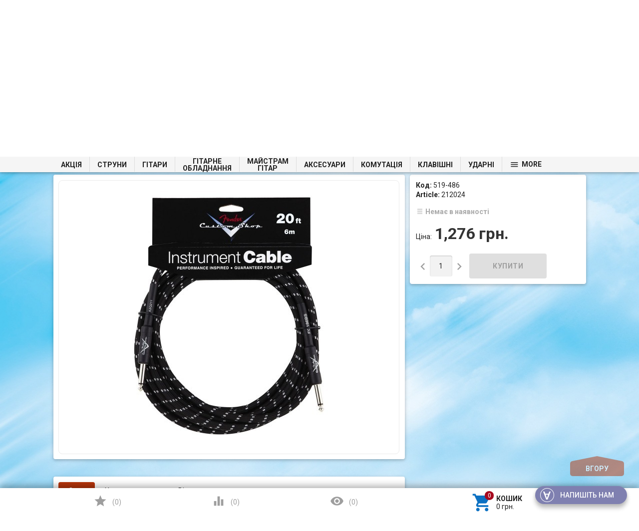

--- FILE ---
content_type: text/html; charset=utf-8
request_url: https://struny.com.ua/product/fender-custom-shop-cable-20-black-tweed-instrumentalnyy-kabel/
body_size: 36228
content:

<!DOCTYPE html>
<html lang="uk">
<head>
    <meta charset="UTF-8" />
    <meta http-equiv="x-ua-compatible" content="IE=edge" />
    <meta name="viewport" content="width=device-width, initial-scale=1" />
    <title>Fender CUSTOM SHOP CABLE 20 BLACK TWEED Інструментальний кабель — купити у Києві та Україні: ціна, вартість та відгуки Struny</title>
    <meta name="Keywords" content="Fender CUSTOM SHOP CABLE 20 BLACK TWEED Інструментальний кабель, 990820052, Інструментальний, гитарный кабель" />
    <meta name="Description" content="Інструментальний – Інтернет-магазин музичних інструментів ✔ Телефонуйте за номером ☎ 095 490 33 99 ☎ 097 490 33 99 ☎ 093 490-33-99

" />
    <meta name="google-site-verification" content="nF_hXYIEitI6reoSrjiB7B3cVEonUNyr4LHmJxBcn1E" />
        <link rel="shortcut icon" href="/favicon.ico"/>
    
			<script>
				var dataLayer = window.dataLayer || [];
				dataLayer.push({
					'event': 'view_item',
					'value': '1276',
					'items':[
						
						{
							'id': '19228',
							'google_business_vertical': 'retail'	
						}
					]
				});
			</script>
<script>(function(w,d,s,l,i){w[l]=w[l]||[];w[l].push({'gtm.start':
new Date().getTime(),event:'gtm.js'});var f=d.getElementsByTagName(s)[0],
j=d.createElement(s),dl=l!='dataLayer'?'&l='+l:'';j.async=true;j.src=
'https://www.googletagmanager.com/gtm.js?id='+i+dl;f.parentNode.insertBefore(j,f);
})(window,document,'script','dataLayer','GTM-KH68M9S');</script>
      
            <!-- rss -->
                <link rel="alternate" type="application/rss+xml" title="Struny" href="https://struny.com.ua/blog/rss/">        
                            <link href='//fonts.googleapis.com/css?family=Roboto:500,400italic,700italic,300,700,500italic,300italic,400&amp;subset=cyrillic,latin' rel='stylesheet' type='text/css'><link href="//fonts.googleapis.com/icon?family=Material+Icons" rel="stylesheet" type='text/css'><link href="/wa-data/public/site/themes/profitbuy/profitbuy.min.css?v1.2.0.172" rel="stylesheet" type="text/css"/><link href="/wa-apps/shop/plugins/autobadge/css/frontend.min.css?1.7.7" rel="stylesheet">
<link href="/wa-data/public/shop/plugins/addgifts/css/all_5d09a8d4104dfe98f29d57795284eab0.css" rel="stylesheet">
 <script type="text/javascript" src="/wa-content/js/jquery/jquery-1.11.1.min.js" ></script><script type="text/javascript" src="/wa-content/js/jquery/jquery-migrate-1.2.1.min.js"></script><script type="text/javascript">( function ($, undefined) {$.at = {urls: {wa_url: "/",wa_theme_url: "/wa-data/public/site/themes/profitbuy/",wa_static_url: "/",wa_app_static_url: "/wa-apps/shop/",wa_active_theme_url: "/wa-data/public/shop/themes/profitbuy/",wa_parent_theme_url: "/wa-data/public/site/themes/profitbuy/",current_url: "/product/fender-custom-shop-cable-20-black-tweed-instrumentalnyy-kabel/",dummy: {"96": "/wa-data/public/site/themes/profitbuy/img/dummy96.png"}},is_mobile: !!(""),locale: "uk_UA",app: {fancybox: true,submenu_count: 10},shop: {url: "/",description_cut: 100,autofit: false,product_preview: 1,scroll_image: 1,flying_cart_item: 5,setFlyingHeight: function () {var t = this;setTimeout( function () {var h = 0;$('#flying-cart li').filter(':lt(' + (parseInt(t.flying_cart_item) || 5) + ')').each(function(){h += $(this).innerHeight();});$('#flying-cart').css('max-height', h + 1);}, 300);return (parseInt(t.flying_cart_item) || 5);},category: {images: { }}}};$.at.plugins = {"jquery.fancybox": {is_done: function () {return !!$.fancybox;},href: "/wa-data/public/site/themes/profitbuy/fancybox/jquery.fancybox.css?v2.1.5",src: "/wa-data/public/site/themes/profitbuy/fancybox/jquery.fancybox.min.js?v2.1.5"},"jquery.bxslider": {is_done: function () {return !!$.fn.bxSlider;},href: "/wa-data/public/site/themes/profitbuy/bxslider/jquery.bxslider.css",src: "/wa-data/public/site/themes/profitbuy/bxslider/jquery.bxslider.min.js"},"jquery.cslider": {is_done: function () {return !!$.fn.cslider;},href: "/wa-data/public/site/themes/profitbuy/cslider/jquery.cslider.css",src: "/wa-data/public/site/themes/profitbuy/cslider/jquery.cslider.js"},"jquery.nivoslider": {is_done: function () {return !!$.fn.nivoSlider;},href: "/wa-data/public/site/themes/profitbuy/nivoslider/nivo.slider.css",src: "/wa-data/public/site/themes/profitbuy/nivoslider/jquery.nivo.slider.min.js"}};$.at.messages = {'ru_RU': {'More': 'Ще','Show more': 'Показати ще','More categories': 'Ще категорії','Remove from cart': 'Видалити з кошика','pcs.': 'шт.','Expand description': 'Розгорнути опис','Collapse description': 'Згорнути опис','Back to home page': 'Повернутися на головну','or': 'чи','back to current page': 'залишитися на поточній сторінці','Congratulations!': 'Вітаємо!','Authorization was successful!': 'Авторизація пройшла успішно!','Much product is no longer available!': 'Стільки товару немає в наявності!'}};})(jQuery);</script><script type="text/javascript" src="/wa-data/public/site/themes/profitbuy/at.min.js?v0.0.1"></script><script type="text/javascript">$(window).scroll(function() {if ( $(this).scrollTop()>=250 ) {$(".tree-wrapper").addClass( "fixed" );}else if ( $(this).scrollTop()<240 ) {$(".tree-wrapper").removeClass( "fixed" );}});</script><script type="text/javascript" src="/wa-data/public/site/themes/profitbuy/profitbuy.min.js?v1.2.0.172"></script><script src="/wa-apps/shop/plugins/skidkavprocentah/js/skidkavprocentah.plugin.min.js?v=1.0.4"></script>
<script src="/wa-data/public/shop/plugins/skidkavprocentah/js/skidkavprocentah.js?v=1.0.4"></script>
<script src="/wa-apps/shop/plugins/kod/js/shopKodPlugin.js"></script>
<script src="/wa-apps/shop/plugins/autobadge/js/jquerycountdowntimer/jquery.countdownTimer.min.js?1.7.7"></script>
<script src="/wa-apps/shop/plugins/autobadge/js/frontend.min.js?1.7.7"></script>
<script src="/wa-apps/shop/plugins/addgifts/js/frontend.min.js?v=2.5"></script>
<script src="/wa-apps/shop/plugins/asper/assets/asper.js?1.1"></script>
 <link href="/wa-data/public/shop/themes/profitbuy/profitbuy.shop.min.css?v1.2.0.172" rel="stylesheet" type="text/css" /><link href="/wa-data/public/shop/themes/profitbuy/owl.carousel.css?v2.0.0" rel="stylesheet" type="text/css" /><script type="text/javascript">( function ($, undefined) {$.at = $.at || { };$.at.plugins["jquery.countdowntimer"] = {is_done: function () {return !!$.fn.countdowntimer;},href: "/wa-data/public/shop/themes/profitbuy/jquery.countdownTimer.css",src: "/wa-data/public/shop/themes/profitbuy/jquery.countdownTimer.min.js"};})(jQuery);</script><script type="text/javascript" src="/wa-apps/shop/js/lazy.load.js?v10.2.1.978"></script><script type="text/javascript" src="/wa-data/public/shop/themes/profitbuy/owl.carousel.min.js?v2.0.0"></script><script type="text/javascript" src="/wa-data/public/shop/themes/profitbuy/jquery.cookie.min.js?v1.2.0.172"></script><script type="text/javascript" src="/wa-data/public/shop/themes/profitbuy/profitbuy.shop.min.js?v1.2.0.172"></script><!-- plugin hook: 'frontend_head' --><script type="text/javascript">
$(function(){
	$('#nosearch').shopKodPlugin({ url:'/' });
})
</script><link rel="stylesheet" href="/wa-data/public/shop/plugins/skidkavprocentah/css/skidkavprocentah.css?v=1.0.4"><script>(function($){$(function(){$.autobadgeFrontend.init({update:'/autobadge/update/',forceParentVisible:'',delayLoading:'',delayLoadingAjax:'',forceParentRelative:'1',showLoader:''});});})(jQuery);</script><script>if (typeof shop_addgifts__frontend == 'undefined') {
            document.addEventListener('DOMContentLoaded', function () {
                shop_addgifts__frontend.base_url = '/';
            })
        } else {
            shop_addgifts__frontend.base_url = '/';
        } 
        </script><meta property="og:type" content="website">
<meta property="og:title" content="Fender CUSTOM SHOP CABLE 20 BLACK TWEED Інструментальний кабель — купити у Києві та Україні: ціна, вартість та відгуки Struny">
<meta property="og:description" content="Інструментальний – Інтернет-магазин музичних інструментів ✔ Телефонуйте за номером ☎ 095 490 33 99 ☎ 097 490 33 99 ☎ 093 490-33-99

">
<meta property="og:image" content="https://struny.com.ua/wa-data/public/shop/products/28/92/19228/images/35420/35420.750x0.jpg">
<meta property="og:url" content="https://struny.com.ua/product/fender-custom-shop-cable-20-black-tweed-instrumentalnyy-kabel/">
<meta property="product:price:amount" content="1276">
<meta property="product:price:currency" content="UAH">
<link rel="icon" href="/favicon.ico?v=1695919546" type="image/x-icon" /><link rel="apple-touch-icon" href="/apple-touch-icon.png?v=1695919546" /><!--  FB  -->
<div id="fb-root"></div>
<script>(function(d, s, id) {
  var js, fjs = d.getElementsByTagName(s)[0];
  if (d.getElementById(id)) return;
  js = d.createElement(s); js.id = id;
  js.src = "//connect.facebook.net/ru_RU/sdk.js#xfbml=1&version=v2.7&appId=932814130119683";
  fjs.parentNode.insertBefore(js, fjs);
}(document, 'script', 'facebook-jssdk'));</script>
<!--  END FB  -->

<!--  Send.Mobi  -->
<script>
  (function(d, s, id, companyId) {
    var js, sjs = d.getElementsByTagName(s)[0];
    js = d.createElement(s);
    js.id = id;
    js.src = "https://widget.sender.mobi/connect/loader.js";
    js.setAttribute('data-company-id', companyId);
    sjs.parentNode.insertBefore(js, sjs);
  })(document, "script", "sender-connect", "i27916702326");
</script>
<!-- /Send.Mobi  -->



 <style type="text/css" id="profitbuy-theme-css">@media only screen and (min-width: 993px) {html body { padding-bottom: 56px; }}body.is-background {background-image: url('/wa-data/public/site/themes/profitbuy/img/backgrounds/abstract7.jpg');background-repeat: no-repeat;background-attachment: fixed;background-size: cover;}main.maincontent {background-color: rgba(255, 255, 255, 0.2);}.header-line.alfa-background {background-color: rgba(255, 255, 255, 1);}@media only screen and (min-width: 993px) {.footer-block.alfa-background {background-color: rgba(255, 255, 255, 1);}}a {color: #0C71C3;}a:hover {color: #A70A1F;}input[type=text],input[type=password],input[type=email],input[type=url],input[type=time],input[type=date],input[type=datetime-local],input[type=tel],input[type=number],input[type=search],textarea,select {outline-color: #B5340B;}input[type="button"],input[type="submit"],.button {color: #fff;background-color: #B5340B;}input[type="button"].second-type,input[type="submit"].second-type,.button.second-type {color: #fff;background-color: #E64A19;}input[type="button"].third-type,input[type="submit"].third-type,.button.third-type {color: rgba(0, 0, 0, 0.87);border-color: #B5340B;background-color: #fff;}input[type=button].gray,input[type=submit].gray,.button.gray {color: #9F9F9F;background-color: #DFDFDF;}input[type="button"]:hover,input[type="submit"]:hover,.button:hover {color: #fff;background-color: #8E2200;}input[type="button"].second-type:hover,input[type="submit"].second-type:hover,.button.second-type:hover {color: #fff;background-color: #B5340B;}input[type="button"].third-type:hover,input[type="submit"].third-type:hover,.button.third-type:hover {border-color: #8E2200;}input[type="button"]:active,input[type="submit"]:active,.button:active {background-color: #E24C1C;}input[type="button"].second-type:active,input[type="submit"].second-type:active,.button.second-type:active {background-color: #F17148;}@media only screen and (min-width: 993px) {ul.base-menu.tree > li:hover,ul.base-menu.tree > li.selected {background-color: #B5340B;}ul.base-menu.tree > li:hover > a,ul.base-menu.tree > li.selected > a {color: #fff;}ul.base-menu.type2 li li a {color: #0C71C3;}ul.base-menu.type2 li li a:hover {color: #A70A1F;}ul.base-menu.type2 li li li:nth-child(n+11) {display: none;}}ul.base-menu.pages-bottom > li {background-color: #B5340B;}ul.base-menu.pages-bottom > li:hover {background-color: #8E2200;}ul.base-menu.pages-bottom > li > a {color: #fff;}ul.base-menu.apps > li:hover {background-color: #B5340B;}ul.base-menu.apps > li:hover > a {color: #fff;}.mobile-nav-wrapper ul li.selected a {border-color: #B5340B;}.addition-link.blink:before {background-color: #B5340B;color: #fff;}.addition-link.blink:after {border-color: #B5340B transparent transparent;}i.cart-count {color: #0C71C3;}i.cart-count:after {background-color: #A70A1F;}#back-top {background-color: #B5340B;color: #fff;}#back-top:before {border-color: transparent transparent #B5340B;}.tags a {color: rgba(0, 0, 0, 0.87);border-color: #B5340B;background-color: #fff;}.tags a:hover {color: #fff;border-color: #8E2200;background-color: #8E2200;}.tags a:before {border-color: transparent transparent transparent #B5340B;}.tags a:hover:before {border-color: transparent transparent transparent #8E2200;}.tags a:after {border-color: transparent transparent transparent #fff;}.tags a:hover:after {border-left-color: #8E2200;}@media only screen and (min-width : 993px) {.sidebar-group .sidebar-title {color: #fff;background-color: #E64A19;}.sidebar-group .sidebar-title.second-type {color: #fff;background-color: #B5340B;}}.da-dots span {border-color: #0C71C3 !important;}.da-dots span.da-dots-current {background-color: #0C71C3 !important;}.filters .ui-widget-content .ui-state-default {background-color: #E64A19;}.bullets h4 i {color: #0C71C3;}.bullet .bullet-button {background: #E64A19;}.bullet .bullet-button:before,.bullet .bullet-button:after {background-color: #fff;}ul.product-list.colored.carousel li:first-child:hover,ul.product-list.colored > li:hover {box-shadow: inset 0 0 0 1px #E64A19;border-color: #E64A19;}#product-tabs-nav li.selected a {background: #B5340B;color: #fff;}</style><style type="text/css">

/* Плавающее верхнее меню */
@media only screen and (min-width: 992px) {
.tree-wrapper.fixed {
    position:fixed;
    top:0;
    left:0;
    right:0;
    width:100%;
    z-index:1001;
    height: 31px; /* высота меню */ 
    line-height: 30px; /* высота линий и активного элемента */     
    /* background-color: #F7FFAF; /* цвет фона */ 
}
}
/* /Плавающее верхнее меню */

/* Плавающий блок купить */
@media only screen and (min-width: 993px) {
.product-sidebar.fly {    
    margin-top: 60px;
}
}
/* /Плавающий блок купить */

/* Категории в две строки */
@media only screen and (min-width: 993px) {
    ul.base-menu.tree > li > a > span {
        line-height: 1;
        display: inline-block;
        vertical-align: middle;
        text-align: center;
        white-space: normal;
    }
    ul.base-menu.tree > li > ul br {
        display: none;
    }
}
@media only screen and (max-width: 992px) {
    ul.base-menu.tree > li > a > span br {
        display: none;
    }
}
/* /Категории в две строки */

/* Масштабирование сайта шрифт */
@media only screen and (min-width:0){
html{
font-size:12px;
}
}
@media only screen and (min-width:992px){
html{
font-size:13px;
}
}
@media only screen and (min-width:1200px){
html{
font-size:14px;
}
}
@media only screen and (min-width: 993px) {
.header-line.alfa-background .row-grid .table-grid .col-grid {
height: auto;
}
}
/* /Масштабирование сайта шрифт */

/* Высота горизонтального блока категорий */
@media only screen and (min-width: 993px){
.tree-wrapper {
    height: 45px;
    line-height: 45px;
}
}
/* /Высота горизонтального блока категорий */

/* Масштабирование бокового дерева категорий */
@media only screen and (min-width: 993px){
.sidebar ul.base-menu > li > a {
padding: 9px 15px;
}
.sidebar ul.base-menu li li a {
padding: 9px 15px;
white-space: normal;
}
}
/* Масштабирование ширины сайта */
/*
@media only screen and (min-width: 993px) {
html {
zoom: 75%;
}
}
*/

@media only screen and (min-width: 993px) {
	.container {
		width: 85%;
		min-width: 950px;
	}
}

/* /Масштабирование ширины сайта */

/* размер шрифта наименования товара в карточке товара */
h1 span[itemprop="name"] {
    font-size: 25px;
}
/* /размер шрифта наименования товара в карточке товара */

/* фильтр */
@media only screen and (min-width: 993px){
.sidebar .sidebar-group:first-child .sidebar-title {
    padding: 10px 15px;
}
}
@media only screen and (min-width: 993px)
.sidebar .filters h5 {
    padding: 10px 15px;
}
/* /фильтр */


/* NP */
@font-face {
    font-family: Muemo; 
    src: url('https://apimgmtstorelinmtekiynqw.blob.core.windows.net/content/MediaLibrary/Font/museo_sans_cyrillic_500.ttf') format('truetype'); 
    font-weight: normal;
   font-style: normal;
  }

#np-tracking {
    position: relative;
    width: 200px;
    height: 322px;  
    text-align: center;
    background: #fff;
    padding: 10px;
    box-shadow: 0 2px 2px 0 rgba(0, 0, 0, 0.24), 0 0 2px 0 rgba(0, 0, 0, 0.12);
    box-sizing: border-box;
    font-family: Muemo, sans-serif;
} 

#np-first-state {
    position: relative;
    width: 100%;
    height: 100%;
}

#np-tracking-logo {
    position: relative;
    width: 100%;
    height: 25%;
    background: url('https://apimgmtstorelinmtekiynqw.blob.core.windows.net/content/MediaLibrary/Widget/img/np-logo.svg') no-repeat center;
    border-bottom: solid 1px rgba(177, 185, 193, 0.5);
    margin-bottom: 13%;
}

#np-title {
    display: block;
    width: 100%;
    line-height: 1.31;
    height: 25%;
}

#np-title .np-h1 {
    font-size: 16px;
    font-weight: 500;
    font-style: normal;
    font-stretch: normal;
    text-align: center;
    color: #6c737b;
    padding: 0;
    margin: 0;
    font-family: Muemo, sans-serif;
}

#np-warning-message {
    font-size: 11px;
    height: 19px;
    text-align: center;
    line-height: 19px;
    background: url('https://apimgmtstorelinmtekiynqw.blob.core.windows.net/content/MediaLibrary/Widget/img/line.png') repeat-x 25% 75%;
    color: #EA5455;
}

#np-second-state {
    display: none;
    position: relative;
    width: 100%;
    height: 100%;
    text-align: center;
}

#np-status-icon {
    display: block;
    width: 100%;
    height: 25%;
    margin-bottom: 14%;
}

  #np-status-icon img {
    display: inline-block !important;
    padding: 0 !important;
  }

#np-status-message {
    position: relative;
    width: 100%;
    height: auto;
    font-size: 14px;
    font-weight: 500;
    font-style: normal;
    font-stretch: normal;
    padding-left: 25px;
    padding-right: 25px;
    line-height: 1.29;
    text-align: center;
    color: #6c737b;
    margin-bottom: 5px;
    box-sizing: border-box;
}

.np-track-mini-logo {
    position: relative;
    width: 100%;
    height: 45px;
    background: url('https://apimgmtstorelinmtekiynqw.blob.core.windows.net/content/MediaLibrary/Widget/img/np-logo.png') no-repeat center;
    background-size: 26px;
}

.np-line-right {
    position: absolute;
    width: 70px;
    height: 26px;
    top: 9px;
    right: 0;
    background: url('https://apimgmtstorelinmtekiynqw.blob.core.windows.net/content/MediaLibrary/Widget/img/line-mini.png') no-repeat right;
    background-size: 100%;
}

.np-line-left {
    position: absolute;
    width: 70px;
    height: 26px;
    top: 9px;
    left: 0;
    background: url('https://apimgmtstorelinmtekiynqw.blob.core.windows.net/content/MediaLibrary/Widget/img/line-mini.png') no-repeat left;
    background-size: 100%;
}

#np-more {
    width: 100%;
    height: 24px;
    font-size: 11px;
    font-weight: 500;
    font-style: normal;
    line-height: 2.18;
    color: #c1c2c2;
}

#np-more:hover {
    text-decoration: none;
}

#np-return-button {
    position: absolute;
    bottom: 0;
    left: 0;
    width: 100%;
    line-height: 34px;
    border: solid 1px #979797;
    background-color: #b1b9c1;
    height: 38px;
    border-radius: 4px;
}

#np-return-button span {
    cursor: pointer;
    font-size: 13px;
    font-weight: 500;
    font-style: normal;
    font-stretch: normal;
    line-height: 16px;
    color: #fff;
    text-decoration: underline;
    font-family: Muemo, sans-serif;
}

#np-return-button span:hover {
    text-decoration: none;
}

#np-input-container {
    position: relative;
    height: 20%;
}

#np-clear-input {
    display: none;
    position: absolute;
    width: 14px;
    height: 14px;
    top: 12px;
    right: 7px;
    background: url('https://apimgmtstorelinmtekiynqw.blob.core.windows.net/content/MediaLibrary/Widget/img/clear-input.png') no-repeat center;
    cursor: pointer;
}

#np-user-input {
    display: block;
    width: 100%;
    height: 38px;
    padding: 11px 25px 12px 9px;
    border: 1px solid #e0e0e0;
    font-size: 13px;
    font-weight: 500;
    color: #b1b9c1;
    box-sizing: border-box;
    background: #fbfbfb;
    font-family: Muemo, sans-serif;
}

#np-user-input:focus {
    outline: none;
}

#np-user-input::-ms-clear {
    display: none;
}

#np-submit-tracking {
    position: absolute;
    bottom: 0;
    left: 0;
    width: 100%;
    height: 38px;
    padding: 2%;
    outline: none;
    font-size: 12px;
    color: #fff;
    background: #ed1c23;
    border: 1px solid transparent;
    font-family: Muemo, sans-serif;
}
#np-submit-tracking:hover {
  cursor: not-allowed;
}
#np-load-image-tracking {
    visibility: hidden;
    position: absolute;
    top: 0;
    right: calc(50% - 16px);
    width: 32px;
    height: 100%;
    background: url('https://apimgmtstorelinmtekiynqw.blob.core.windows.net/content/MediaLibrary/Widget/img/loading.png') no-repeat center transparent !important;
    -webkit-transition: all 0.6s linear;
    transition: all 0.6s linear;
}

/* TRACKING HORIZONTAL START */

#np-tracking.np-widget-hz {
    position: relative;
    width: 434px;
    height: 76px;
    border-radius: 8px;
    background-color: #ffffff;
    box-shadow: 0 2px 2px 0 rgba(0, 0, 0, 0.24), 0 0 2px 0 rgba(0, 0, 0, 0.12);
    border-width: 1px;
    border-image-slice: 1;
}

#np-tracking.np-widget-hz #np-tracking-logo,
#np-tracking.np-widget-hz #np-title,
#np-tracking.np-widget-hz .np-track-mini-logo {
    display: none;
}

#np-tracking.np-widget-hz #np-input-container {
    width: 65%;
    height: 38px;
    float: left;
}

#np-tracking.np-widget-hz #np-submit-tracking {
    background: url("https://apimgmtstorelinmtekiynqw.blob.core.windows.net/content/MediaLibrary/Widget/img/np-logo-white.png") no-repeat #ed1c23 10px 8px;
}

#np-tracking.np-widget-hz #np-submit-tracking {
    min-width: 121px;
    width: 30%;
    float: right;
    text-align: right;
    padding-right: 14px;
    height: 38px;
    position: relative;
}

#np-tracking.np-widget-hz #np-status-icon {
    position: absolute;
    top: 0;
    left: 0;
    width: 56px;
    height: 56px;
    margin: 0;
}

#np-tracking.np-widget-hz #np-status-icon #np-load-image-tracking {
    right: 50%;
    margin-right: -8px;
}

#np-tracking.np-widget-hz #np-status-icon img {
    width: 100%;
    height: 100%;
}

#np-tracking.np-widget-hz #np-status-message {
    position: absolute;
    width: calc(75% - 50px);
    top: 0;
    right: 87px;
    padding: 0;
    text-align: left;
}

#np-tracking.np-widget-hz #np-more {
    position: absolute;
    width: calc(75% - 60px);
    top: 36px;
    right: 97px;
    text-align: left;
    background: url('https://apimgmtstorelinmtekiynqw.blob.core.windows.net/content/MediaLibrary/Widget/img/line.png') repeat-x top;
}

#np-tracking.np-widget-hz #np-return-button {
    position: absolute;
    top: 0;
    right: 0;
    left: initial;
    width: 87px;
    height: 56px;
    padding: 10px;
    line-height: 0;
    box-sizing: border-box;
    text-align: center;
}

#np-tracking.np-widget-hz #np-warning-message {
    position: absolute;
    bottom: 0;
    left: 0;
    height: 12px;
    font-family: Muemo, sans-serif;
}

/* TRACKING HORIZONTAL END */

/* Border-radius classes start */
.np-w-br-0,
#np-tracking.np-w-br-0,
.np-w-br-0 #np-user-input,
.np-w-br-0 #np-submit-tracking,
.np-w-br-0 #np-return-button {
    border-radius: 0px;
}

.np-w-br-1,
#np-tracking.np-w-br-1 {
  border-radius: 1px;
}
.np-w-br-1 #np-user-input,
.np-w-br-1 #np-submit-tracking,
.np-w-br-1 #np-return-button {
    border-radius: 0px;
}

.np-w-br-2,
#np-tracking.np-w-br-2 {
  border-radius: 2px;
}
.np-w-br-2 #np-user-input,
.np-w-br-2 #np-submit-tracking,
.np-w-br-2 #np-return-button {
    border-radius: 0px;
}

.np-w-br-3,
#np-tracking.np-w-br-3 {
  border-radius: 3px;
}
.np-w-br-3 #np-user-input,
.np-w-br-3 #np-submit-tracking,
.np-w-br-3 #np-return-button {
    border-radius: 0px;
}

.np-w-br-4,
#np-tracking.np-w-br-4 {
  border-radius: 4px;
}
.np-w-br-4 #np-user-input,
.np-w-br-4 #np-submit-tracking,
.np-w-br-4 #np-return-button {
    border-radius: 1px;
}

.np-w-br-5,
#np-tracking.np-w-br-5 {
  border-radius: 5px;
}
.np-w-br-5 #np-user-input,
.np-w-br-5 #np-submit-tracking,
.np-w-br-5 #np-return-button {
    border-radius: 2px;
}

.np-w-br-6,
#np-tracking.np-w-br-6 {
  border-radius: 6px;
}
.np-w-br-6 #np-user-input,
.np-w-br-6 #np-submit-tracking,
.np-w-br-6 #np-return-button {
    border-radius: 3px;
}

.np-w-br-7,
#np-tracking.np-w-br-7 {
  border-radius: 7px;
}
.np-w-br-7 #np-user-input,
.np-w-br-7 #np-submit-tracking,
.np-w-br-7 #np-return-button {
    border-radius: 4px;
}

.np-w-br-8,
#np-tracking.np-w-br-8 {
  border-radius: 8px;
}
.np-w-br-8 #np-user-input,
.np-w-br-8 #np-submit-tracking,
.np-w-br-8 #np-return-button {
    border-radius: 5px;
}

.np-w-br-9,
#np-tracking.np-w-br-9 {
  border-radius: 9px;
}
.np-w-br-9 #np-user-input,
.np-w-br-9 #np-submit-tracking,
.np-w-br-9 #np-return-button {
    border-radius: 6px;
}

.np-w-br-10,
#np-tracking.np-w-br-10 {
  border-radius: 10px;
}
.np-w-br-10 #np-user-input,
.np-w-br-10 #np-submit-tracking,
.np-w-br-10 #np-return-button {
    border-radius: 7px;
}

.np-w-br-11,
#np-tracking.np-w-br-11 {
  border-radius: 11px;
}
.np-w-br-11 #np-user-input,
.np-w-br-11 #np-submit-tracking,
.np-w-br-11 #np-return-button {
    border-radius: 8px;
}

.np-w-br-12,
#np-tracking.np-w-br-12 {
  border-radius: 12px;
}
.np-w-br-12 #np-user-input,
.np-w-br-12 #np-submit-tracking,
.np-w-br-12 #np-return-button {
    border-radius: 9px;
}


/* Border-radius classes end */
 
 
/* NP */
</style>


        
        
        
        
</head>
<body class="is-background is-volumetric">
<noscript><iframe src="https://www.googletagmanager.com/ns.html?id=GTM-KH68M9S"
height="0" width="0" style="display:none;visibility:hidden"></iframe></noscript>
<script type='text/javascript' id='track' charset='utf-8' data-lang='ua' apiKey='f1724afca586cc0ee01436c63601d17b' data-town='undefined' data-town-name='undefined' data-town-id='undefined' src='https://apimgmtstorelinmtekiynqw.blob.core.windows.net/content/MediaLibrary/Widget/Tracking/dist/track.min.js'></script>
<!-- АНОНС -->    
     <!-- /АНОНС -->  

    <header class="globalheader">
        <nav class="nav-wrapper">
            <div class="container">
                
                <!-- MOBILE NAV -->
                <div class="row-grid hide-on-large-only"><div class="col-grid s12">
                    <div class="mobile-nav-button-wrapper float-left">
                        <a href="#" data-nav="all" class="mobile-nav-button action"><i class="material-icons mi-3x">&#xE5D2;</i></a>
                    </div>
                                            <div class="mobile-nav-button-wrapper float-left">
                            <a href="#" data-nav="contacts" class="mobile-nav-button action"><i class="material-icons mi-3x">&#xE0CD;</i></a>
                        </div>
                                                                <div class="mobile-nav-button-wrapper float-right">
                                                        <a href="/cart/" class="mobile-nav-button empty">
                            	<i class="material-icons mi-3x cart-count" data-count="0">&#xE8CC;</i>
           	     			</a>
                        </div>
                                    </div></div>
            
                <!-- DESKTOP NAV -->
                                                                               
                <div class="row-grid hide-on-med-and-down"><div class="table-grid">
                    <div class="col-grid max-width"><ul class="base-menu type1 pages-top" style="display: none;"><li class=" parent"><a href="/site/">Про магазин</a><ul><li class=" "><a href="/site/сertifications/">Сертифікати</a></li><li class=" "><a href="/site/partnership/">Співробітництво</a></li><li class=" "><a href="/site/condition/">Договір оферти</a></li><li class=" "><a href="/site/privacy-policy/">Безпека</a></li></ul></li><li class=" parent"><a href="/site/customers/">Покупцям</a><ul><li class=" "><a href="/site/customers/how-to-order/">Як купити</a></li><li class=" "><a href="/site/customers/loyalty-program/">Програма лояльності</a></li><li class=" "><a href="/site/customers/warranty-service/">Гарантія</a></li><li class=" "><a href="/site/customers/purchase-returns/">Повернення товару</a></li><li class=" "><a href="/site/customers/credit/">Кредит</a></li></ul></li><li class=" "><a href="/site/dostavka-i-oplata/">Доставка та оплата</a></li><li class=" "><a href="/site/contacts/">Контакти</a></li><li><a href="/blog/">Новини</a></li><li><a href="/brands/">Бренди</a></li></ul></div>                    
                    <div class="col-grid">
                    <script src="/wa-apps/shop/plugins/searchsmart/js/search_input.js"></script>
<link rel="stylesheet" href="/wa-apps/shop/plugins/searchsmart/css/search_input.css">
<div class="ssearch-wrapper theme-default">
    <form method="get" action="/searchSmart/">
		<div class="ssearch-box">
			<div class="ssearch-key-box">
				<input type="text" placeholder="Я шукаю..." maxlength="50" autocomplete="off" value="" id="search_query" name="query">
                <input type="hidden" name="word" value=""/>
                <input type="hidden" name="category_id" value=""/>
			</div>
            <div class="ssearch-right">
                			    <div class="ssearch-submit" style="background: #e62e04; color: ;">Знайти</div>
            </div>
		</div>
    </form>
    <div class="ssearch-result-box" style="display: none;"></div>
</div> 

<style>
    .ssearch-wrapper .ssearch-result-box a { color: #006bd8; }
</style>
<script>
$(document).ready(function() { 
    
    // Focus
    
    // Search
    
	$('.ssearch-wrapper input[name="query"]').on('focus',function(){
        var wrap = $(this).closest('.ssearch-wrapper');
	    var len = $(this).val().length;
        if(len >= 3 && wrap.find('.ssearch-result-box').html().length) {
            wrap.find('.ssearch-result-box').show();
        }
	});
    
    $('.ssearch-wrapper .ssearch-submit').on('click', function() {
        var wrap = $(this).closest('.ssearch-wrapper');
        var query = '?query=' + wrap.find('[name="query"]').val();
        var category_id = '';
        if(wrap.find('[name="category_id"]').val() != '') {
            category_id = '&category_id=' + wrap.find('[name="category_id"]').val();
        }
        window.location.href = wrap.find('form').attr('action') + query + category_id;
    });
    
    $('.ssearch-wrapper').on('click', '.result-suggestions .ssearch-item', function() {
        var wrap = $(this).closest('.ssearch-wrapper');
        var query = '?query=' + $(this).text();
        var category_id = '';
        if(wrap.find('[name="category_id"]').val() != '') {
            category_id = '&category_id=' + wrap.find('[name="category_id"]').val();
        }
        window.location.href = wrap.find('form').attr('action') + query + category_id;
    });
    
    $(".ssearch-wrapper input[name='query']").on('keydown',function(e){
        if(e.keyCode == 13) {
            e.preventDefault();
            var wrap = $(this).closest('.ssearch-wrapper');
            if(wrap.find('.ssearch-result-box .ssearch-item.active').length) {
                if(wrap.find('.ssearch-result-box .ssearch-item.active').closest('div').hasClass('result-suggestions')) {
                    wrap.find('.ssearch-submit').click();
                } else {
                    window.location.href = wrap.find('.ssearch-result-box .ssearch-item.active').attr('href');
                }
            } else {
                wrap.find('.ssearch-submit').click();
            }
        } 
    });

    var search_function;
    $(".ssearch-wrapper input[name='query']").on('keyup',function(e){
       var wrap = $(this).closest('.ssearch-wrapper');
       var len = $(this).val().length;
       var query = $(this).val();
       if(len < 3) {
            wrap.find('.ssearch-result-box').empty().hide();
       }
       
       if(len >= 3) {
          if((e.keyCode >= 38 && e.keyCode <= 40) || e.keyCode == 13) { 
            if(wrap.find('.ssearch-result-box').is(':visible')) {
                if(e.keyCode == 40) {
                    //if is press keyDown
                    if(wrap.find('.ssearch-result-box .ssearch-item').hasClass('active')) {
                        wrap.find('.ssearch-result-box .ssearch-item.active').removeClass('active').findNext('.ssearch-item').addClass('active');
                    } else {
                        wrap.find('.ssearch-result-box .ssearch-item:eq(0)').addClass('active');
                        if(wrap.find('.ssearch-result-box .ssearch-item.active').closest('div').hasClass('result-suggestions')) {
                            $(this).val(wrap.find('.ssearch-result-box .ssearch-item.active').text());
                        } else {
                            $(this).val(query);
                        }
                    }
                } else if(e.keyCode == 38) {
                    //if is press keyUp
                    if(wrap.find('.ssearch-result-box .ssearch-item').hasClass('active')) {
                        wrap.find('.ssearch-result-box .ssearch-item.active').removeClass('active').findPrev('.ssearch-item').addClass('active');
                    } else {
                        wrap.find('.ssearch-result-box .ssearch-item:last').addClass('active');
                        if(wrap.find('.ssearch-result-box .ssearch-item.active').closest('div').hasClass('result-suggestions')) {
                            $(this).val(wrap.find('.ssearch-result-box .ssearch-item.active').text());
                        }
                    }
                }
                
                if(wrap.find('.ssearch-result-box .ssearch-item.active').closest('div').hasClass('result-suggestions')) {
                    $(this).val(wrap.find('.ssearch-result-box .ssearch-item.active').text());
                } else {
                    $(this).val(wrap.find('[name="word"]').val());
                }   
            } 
          } else {
              clearTimeout(search_function);

              search_function = setTimeout( function() {
                  $.post("/getsearchsmart/",{ query: query},function(response){
                      if(response.data.is_not_empty != 'fail') {
                          wrap.find('.ssearch-result-box').empty().show().html(response.data.html);
                          if(wrap.find('.ssearch-result-box .result-suggestions').length) {
                              wrap.find('.ssearch-result-box .result-suggestions span').each(function() {
                                  $(this).html(highlightPhrase($(this).text(), query, wrap));
                              });
                          }
                      } else {
                          wrap.find('.ssearch-result-box').empty().hide();
                      }
                  },'json');
              }, 600);
          } 
       }
   }); 
});

$.fn.findNext = function(selector, steps, scope) {
    if (steps) {
        steps = Math.floor(steps);
    } else if (steps === 0) {
        return this;
    } else { 
        var next = this.next(selector);
        if (next.length)
            return next; 
        steps = 1;
    }

    scope = (scope) ? $(scope) : $(document);
    var kids = this.find(selector);

    hay = $(this);
    while(hay[0] != scope[0]) {
        hay = hay.parent();     
        var rs = hay.find(selector).not(kids).add($(this));
        var id = rs.index(this) + steps;
        if (id > -1 && id < rs.length)
            return $(rs[id]);
    }
    return $(rs[0]);
}

$.fn.findPrev = function(selector, steps, scope) {
    if (steps) {
        steps = Math.floor(steps);
    } else if (steps === 0) {
        return this;
    } else { 
        var prev = this.prev(selector);
        if (prev.length)
            return prev; 
        steps = 1;
    }

    scope = (scope) ? $(scope) : $(document);
    var kids = this.find(selector);

    hay = $(this);
    while(hay[0] != scope[0]) {
        hay = hay.parent();     
        var rs = hay.find(selector).not(kids).add($(this));
        var id = rs.index(this) - steps;
        if (id > -1 && id < rs.length)
            return $(rs[id]);
    }
    return $(rs[rs.length - 1]);
}

function escapeRegExp(str) {
	return str.replace(/[\-\[\]\/\{ \}\(\)\*\+\?\.\\\^\$\|]/g, "\\$&");
}

function highlightPhrase(string, phrase, wrap) {
	var escapedPhrase = escapeRegExp(phrase);
    wrap.find('[name="word"]').val(phrase);
	return (string + "").replace(new RegExp("(" + escapedPhrase + ")", "gi") , "<b>$1</b>");
}
</script>                    </div>
                    <div class="col-grid min-width"><ul class="base-menu"><li><a href="/login/"><i class="material-icons mi-lg">&#xE7FD;</i>Увійти</a></li></ul></div>                    
                </div></div>
                
            </div>
        </nav>
        
                                
        <div class="header-line alfa-background">
            <div class="container"><div class="row-grid"><div class="table-grid">
                <div class="col-grid s12 m6 align-center-on-small-and-down"><a id="logo" href="/"><img src="/wa-data/public/site/themes/profitbuy/img/logo.png?v1611150457?v1.2.0.172" alt="" id="logo-image" /></a></div>                <div class="col-grid m6 hide-on-small-and-down align-center align-right-on-med-and-down"><ul class="phones-wrapper"><li><a href="tel:0954903399">(095) 490-33-99</a><span class="hint"><a href="viber://chat?number=0954903399">Ми в Viber 095 490 33 99</a></span></li><li><a href="tel:0974903399">(097) 490-33-99</a><span class="hint"><a href="javascript: void(0);" class="wm-recallback-plugin-button">Замовити зворотній дзвінок</a></span></li><li><a href="tel:+380934903399">(093) 490-33-99</a><span class="hint"></span></li></ul></div>                <div class="col-grid hide-on-med-and-down align-right"><ul class="offline-wrapper"><li class="address"><a href="https://www.google.com/maps/embed?pb=!1m18!1m12!1m3!1d3590.9934272490013!2d30.437040255109746!3d50.47432608569767!2m3!1f0!2f0!3f0!3m2!1i1024!2i768!4f13.1!3m3!1m2!1s0x40d4cdb13ab4b47f%3A0x2534222ee2b6bbb0!2z0LLRg9C70LjRhtGPINCp0YPRgdGU0LLQsCwgMjUsINCa0LjRl9Cy!5e0!3m2!1sru!2sua!4v1487251295384" class="map-wrapper fancybox fancybox.iframe" rel="nofollow"><i class="material-icons mi-2x">&#xE55F;</i><span>Київ, вул.Щусєва, 25</span></a></li><li class="workhours no-hover hint"><a href="http://struny.com.ua/site/contacts/">Графік роботи</a></li></ul></div>            </div></div></div>
        </div>
        
        <nav class="tree-wrapper hide-on-large-only"><div class="container"><div class="tree-title">Категорії<button class="toggle-menu"><i class="material-icons mi-2x">&#xE5D2;</i></button></div><div class="sidebar-box"><ul class="base-menu"><li class=" "><a href="/category/sale-share/">Акція</a></li><li class=" parent"><a href="/category/struny/">Струни</a><ul><li class=" parent"><a href="/category/struny-po-proizvoditelju/">Струни по виробнику</a><ul><li class=" parent"><a href="/category/alice-strings/">Alice</a><ul><li class=" "><a href="/category/alice-single-strings/">Струни поштучно</a></li><li class=" "><a href="/category/alice-acoustic-guitar-strings/">Акустика</a></li><li class=" "><a href="/category/alice-classical-guitar-strings/">Класика</a></li><li class=" "><a href="/category/alice-electric-guitar-strings/">Електрогітара</a></li><li class=" "><a href="/category/alice-bass-guitar-strings/">Бас-гітара</a></li><li class=" "><a href="/category/alice-banjo-strings/">Банджо</a></li><li class=" "><a href="/category/alice-mandolin-strings/">Мандоліна</a></li><li class=" "><a href="/category/alice-ukulele-strings/">Укулеле</a></li><li class=" "><a href="/category/alice-violin-strings/">Скрипка</a></li><li class=" "><a href="/category/alice-viola-strings/">Альт</a></li><li class=" "><a href="/category/alice-cello-strings/">Віолончель</a></li><li class=" "><a href="/category/alice-double-bass-contrabass-strings/">Контрабас</a></li></ul></li><li class=" parent"><a href="/category/aquila/">Aquila</a><ul><li class=" "><a href="/category/aquila-ukulele-strings/">Укулеле</a></li></ul></li><li class=" parent"><a href="/category/avzhezh-strings/">Avzhezh</a><ul><li class=" "><a href="/category/avzhezh-single-strings/">Струни поштучно</a></li><li class=" "><a href="/category/avzhezh-acoustic-guitar-strings/">Акустика</a></li><li class=" "><a href="/category/avzhezh-classical-guitar-strings/">Класика</a></li><li class=" "><a href="/category/avzhezh-electric-guitar-strings/">Електрогітара</a></li><li class=" "><a href="/category/avzhezh-violin/">Скрипка</a></li><li class=" "><a href="/category/avzhezh-domra-strings/">Домра</a></li><li class=" "><a href="/category/avzhezh-ukulele-strings/">Укулеле</a></li></ul></li><li class=" parent"><a href="/category/civin/">Civin</a><ul><li class=" "><a href="/category/civin-single-strings/">Поштучно</a></li><li class=" "><a href="/category/civin-acoustic-guitar-strings/">Акустика</a></li><li class=" "><a href="/category/civin-classical-guitar-strings/">Класика</a></li><li class=" "><a href="/category/civin-electric-guitar-strings/">Електрогітара</a></li><li class=" "><a href="/category/civin-bass-guitar-strings/">Бас-гітара</a></li><li class=" "><a href="/category/gitalele/">Гіталеле</a></li><li class=" "><a href="/category/civin-ukulele-strings/">Укулеле</a></li></ul></li><li class=" parent"><a href="/category/cleartone/">Cleartone</a><ul><li class=" "><a href="/category/cleartone-acoustic-guitar-strings/">Акустика</a></li><li class=" "><a href="/category/cleartone-classical-guitar-strings/">Класика</a></li><li class=" "><a href="/category/cleartone-electric-guitar-strings/">Електрогітара</a></li><li class=" "><a href="/category/cleartone-bass-guitar-strings/">Бас-гітара</a></li></ul></li><li class=" parent"><a href="/category/curt-mangan-strings/">Curt Mangan</a><ul><li class=" "><a href="/category/curt-mangan-single-strings/">Струни поштучно</a></li><li class=" "><a href="/category/curt-mangan-acoustic-guitar-strings/">Акустика</a></li><li class=" "><a href="/category/curt-mangan-classic-guitar-strings/">Класика</a></li><li class=" "><a href="/category/curt-mangan-electric-guitar-strings/">Електрогітара</a></li><li class=" "><a href="/category/curt-mangan-bass-guitar-strings/">Бас-гітара</a></li><li class=" "><a href="/category/curt-mangan-banjo-strings/">Банджо</a></li><li class=" "><a href="/category/curt-mangan-mandolin-strings/">Мандоліна</a></li><li class=" "><a href="/category/curt-mangan-bouzouki-strings/">Бузукі</a></li><li class=" "><a href="/category/curt-mangan-ukulele-strings/">Укулеле</a></li></ul></li><li class=" parent"><a href="/category/daddario/">D'Addario</a><ul><li class=" "><a href="/category/daddario-single-strings/">Струни поштучно</a></li><li class=" "><a href="/category/daddario-acoustic-guitar-strings/">Акустика</a></li><li class=" "><a href="/category/daddario-classical-guitar-strings/">Класика</a></li><li class=" "><a href="/category/daddario-electric-guitar-strings/">Електрогітара</a></li><li class=" "><a href="/category/daddario-bass-guitar-strings/">Бас-гітара</a></li><li class=" "><a href="/category/daddario-ukulele-strings/">Укулеле</a></li><li class=" "><a href="/category/daddario-banjo-strings/">Банджо</a></li><li class=" "><a href="/category/daddario-bouzouki-strings/">Бузукі</a></li><li class=" "><a href="/category/daddario-mandolin-strings/">Мандоліна</a></li><li class=" "><a href="/category/daddario-violin/">Скрипка</a></li><li class=" "><a href="/category/daddario-alto/">Альт</a></li><li class=" "><a href="/category/daddario-viola/">Віолончель</a></li><li class=" "><a href="/category/daddario-kbass/">Контрабас</a></li></ul></li><li class=" parent"><a href="/category/dr-strings/">DR Strings</a><ul><li class=" "><a href="/category/dr-acoustic-guitar-strings/">Акустика</a></li><li class=" "><a href="/category/dr-electric-guitar-strings/">Електрогітара</a></li><li class=" "><a href="/category/dr-bass-guitar-strings/">Бас-гітара</a></li></ul></li><li class=" parent"><a href="/category/dunlop/">Dunlop</a><ul><li class=" "><a href="/category/dunlop-single-strings/">Струни поштучно</a></li><li class=" "><a href="/category/dunlop-acoustic-guitar-strings/">Акустика</a></li><li class=" "><a href="/category/dunlop-classical-guitar-strings/">Класика</a></li><li class=" "><a href="/category/dunlop-electric-guitar-strings/">Електрогітара</a></li><li class=" "><a href="/category/dunlop-bass-guitar-strings/">Бас-гітара</a></li><li class=" "><a href="/category/dunlop-banjo-strings/">Банджо</a></li><li class=" "><a href="/category/dunlop-ukulele-strings/">Укулеле</a></li></ul></li><li class=" parent"><a href="/category/elixir/">Elixir</a><ul><li class=" "><a href="/category/elixir-single-strings/">Поштучно</a></li><li class=" "><a href="/category/elixir-acoustic-guitar-strings/">Акустика</a></li><li class=" "><a href="/category/elixir-electric-guitar-strings/">Електрогітара</a></li><li class=" "><a href="/category/elixir-bass-guitar-strings/">Бас-гітара</a></li><li class=" "><a href="/category/elixir-mandolin-strings/">Мандоліна</a></li><li class=" "><a href="/category/elixir-banjo-strings/">Банджо</a></li></ul></li><li class=" parent"><a href="/category/emuzin/">Emuzin</a><ul><li class=" "><a href="/category/emuzin-acoustic-guitar-strings/">Акустика</a></li><li class=" "><a href="/category/emuzin-classical-guitar-strings/">Класика</a></li><li class=" "><a href="/category/emuzin-electric-guitar-strings/">Електрогітара</a></li><li class=" "><a href="/category/emuzin-banjo-strings/">Банджо</a></li><li class=" "><a href="/category/emuzin-balalaika-strings/">Балалайка</a></li><li class=" "><a href="/category/emuzin-bandura-strings/">Бандура</a></li><li class=" "><a href="/category/emuzin-domra-strings/">Домра</a></li></ul></li><li class=" parent"><a href="/category/ernie-ball/">Ernie Ball</a><ul><li class=" "><a href="/category/ernie-ball-acoustic-guitar-strings/">Акустика</a></li><li class=" "><a href="/category/ernie-ball-classical-guitar-strings/">Класика</a></li><li class=" "><a href="/category/ernie-ball-electric-guitar-strings/">Електрогітара</a></li><li class=" "><a href="/category/ernie-ball-bass-guitar-strings/">Бас-гітара</a></li></ul></li><li class=" parent"><a href="/category/fender/">Fender</a><ul><li class=" "><a href="/category/fender-acoustic-guitar-strings/">Акустика</a></li><li class=" "><a href="/category/fender-classical-guitar-strings/">Класика</a></li><li class=" "><a href="/category/fender-electric-guitar-strings/">Електрогітара</a></li><li class=" "><a href="/category/fender-bass-guitar-strings/">Бас-гітара</a></li></ul></li><li class=" parent"><a href="/category/framus/">Framus</a><ul><li class=" "><a href="/category/framus-single-strings/">Струни поштучно</a></li><li class=" "><a href="/category/framus-acoustic-guitar-strings/">Акустика</a></li><li class=" "><a href="/category/framus-classical-guitar-strings/">Класика</a></li><li class=" "><a href="/category/framus-electric-guitar-strings/">Електрогітара</a></li></ul></li><li class=" parent"><a href="/category/ghs/">GHS</a><ul><li class=" "><a href="/category/ghs-acoustic-guitar-strings/">Акустика</a></li><li class=" "><a href="/category/ghs-classical-guitar-strings/">Класика</a></li><li class=" "><a href="/category/ghs-electric-guitar-strings/">Електрогітара</a></li><li class=" "><a href="/category/ghs-bass-guitar-strings/">Бас-гітара</a></li></ul></li><li class=" parent"><a href="/category/gibson/">Gibson</a><ul><li class=" "><a href="/category/gibson-acoustic-guitar-strings/">Акустика</a></li><li class=" "><a href="/category/gibson-strings-bas-gitara//">Бас-гітара</a></li><li class=" "><a href="/category/gibson-electric-guitar-strings/">Електрогітара</a></li></ul></li><li class=" parent"><a href="/category/labella/">La Bella</a><ul><li class=" "><a href="/category/la-bella-acoustic-guitar-strings/">Акустика</a></li><li class=" "><a href="/category/labella-classical-strings/">Класика</a></li><li class=" "><a href="/category/la-bella-electric-guitar-strings/">Електрогітара</a></li><li class=" "><a href="/category/labella-bass-guitar-strings/">Бас-гітара</a></li><li class=" "><a href="/category/labella-bouzouki-strings/">Бузукі</a></li></ul></li><li class=" parent"><a href="/category/magma-medina-artigas/">Magma (Medina Artigas)</a><ul><li class=" "><a href="/category/magma-medina-artigas-single-strings/">Поштучно</a></li><li class=" "><a href="/category/magma-classical-guitar-strings/">Класика</a></li><li class=" "><a href="/category/magma-medina-artigas-acoustic/">Акустика</a></li><li class=" "><a href="/category/magma-medina-artigas-custom-strings/">Нестандартний лад</a></li><li class=" "><a href="/category/magma-medina-artigas-ukulele-strings/">Укулеле</a></li><li class=" "><a href="/category/magma-medina-artigas-electric/">Електрогітара</a></li><li class=" "><a href="/category/magma-medina-artigas-basstrings/">Бас-гітара</a></li></ul></li><li class=" parent"><a href="/category/martin/">Martin</a><ul><li class=" "><a href="/category/martin-basguitar-strings/">Бас-гітара</a></li><li class=" "><a href="/category/martin-acoustic-guitar-strings/">Акустика</a></li><li class=" "><a href="/category/martin-classical-guitar-strings/">Класика</a></li><li class=" "><a href="/category/martin-mandolin-strings/">Мандоліна</a></li><li class=" "><a href="/category/martin-ukulele-strings/">Укулеле</a></li></ul></li><li class=" parent"><a href="/category/maxtone-strings/">Maxtone</a><ul><li class=" "><a href="/category/maxtone-acoustic-strings/">Акустика</a></li><li class=" "><a href="/category/maxtone-violin-strings/">Скрипка</a></li></ul></li><li class=" parent"><a href="/category/olympia-strings/">Olympia</a><ul><li class=" "><a href="/category/olympia-acoustic-guitar-strings/">Акустика</a></li><li class=" "><a href="/category/olympia-classical-guitar-strings/">Класика</a></li><li class=" "><a href="/category/olympia-electric-guitar-strings/">Електрогітара</a></li><li class=" "><a href="/category/olympia-bass-guitar-strings/">Бас-гітара</a></li><li class=" "><a href="/category/olympia-mandolin-strings/">Мандоліна</a></li><li class=" "><a href="/category/olympia-violin-strings/">Скрипка</a></li><li class=" "><a href="/category/olympia-double-bass-contrabass-strings/">Контрабас</a></li></ul></li><li class=" parent"><a href="/category/parksons-strings/">Parksons</a><ul><li class=" "><a href="/category/perksons-acoustic-guitar-strings/">Акустика</a></li><li class=" "><a href="/category/parksons-classical-guitar-strings/">Класика</a></li><li class=" "><a href="/category/parksons-electric-guitar-strings/">Електрогітара</a></li><li class=" "><a href="/category/parksons-bass-guitar-strings/">Бас-гітара</a></li><li class=" "><a href="/category/parksons-violin-strings/">Скрипка</a></li><li class=" "><a href="/category/parksons-double-bass-contrabass-strings/">Контрабас</a></li></ul></li><li class=" parent"><a href="/category/pirastro/">Pirastro</a><ul><li class=" "><a href="/category/pirastro-classical-guitar-strings/">Класика</a></li><li class=" "><a href="/category/pirastro-violin-strings/">Скрипка</a></li><li class=" "><a href="/category/pirastro-alto/">Альт</a></li><li class=" "><a href="/category/pirastro-cello/">Віолончель</a></li></ul></li><li class=" parent"><a href="/category/savarez/">Savarez</a><ul><li class=" "><a href="/category/savarez-classical-guitar-strings/">Класика</a></li><li class=" "><a href="/category/savarez-acoustic/">Акустика</a></li></ul></li><li class=" "><a href="/category/sevilla/">Sevilla</a></li><li class=" parent"><a href="/category/sit-strings/">S.I.T.</a><ul><li class=" "><a href="/category/sit-single-strings/">Струни поштучно</a></li><li class=" "><a href="/category/sit-acoustic-guitar-strings/">Акустика</a></li><li class=" "><a href="/category/sit-classical-guitar-strings/">Класика</a></li><li class=" "><a href="/category/sit-electric-guitar-strings/">Електрогітара</a></li><li class=" "><a href="/category/sit-bass-guitar-strings/">Бас-гітара</a></li><li class=" "><a href="/category/sit-mandolin-strings/">Мандоліна</a></li></ul></li><li class=" parent"><a href="/category/thomastik-infeld/">Thomastik-Infeld</a><ul><li class=" "><a href="/category/thomastik-infeld-acoustic-guitar-strings/">Акустика</a></li><li class=" "><a href="/category/thomastik-infeld-classic-guitar-strings/">Класика</a></li><li class=" "><a href="/category/thomastik-infeld-electric-guitar-strings/">Електрогітара</a></li><li class=" "><a href="/category/thomastik-infeld-violin-strings/">Скрипка</a></li><li class=" "><a href="/category/thomastik-infeld-double-bass-contrabass-strings/">Контрабас</a></li></ul></li><li class=" "><a href="/category/warwick-strings/">Warwick</a></li><li class=" parent"><a href="/category/yamaha-strings/">Yamaha</a><ul><li class=" "><a href="/category/yamaha-acoustic-guitar-strings/">Акустика</a></li><li class=" "><a href="/category/yamaha-classical-guitar-strings/">Класика</a></li><li class=" "><a href="/category/yamaha-electric-guitar-strings/">Електрогітара</a></li><li class=" "><a href="/category/yamaha-bass-guitar-strings/">Бас-гітара</a></li></ul></li><li class=" parent"><a href="/category/ziko-strings/">Ziko</a><ul><li class=" "><a href="/category/ziko-single-strings/">Струни поштучно</a></li><li class=" "><a href="/category/ziko-acoustic-guitar-strings/">Акустика</a></li><li class=" "><a href="/category/ziko-classical-guitar-strings/">Классика</a></li><li class=" "><a href="/category/ziko-electric-guitar-strings/">Електрогітара</a></li><li class=" "><a href="/category/ziko-bass-guitar-strings/">Бас-гітара</a></li><li class=" "><a href="/category/ziko-ukulele-strings/">Укулеле</a></li></ul></li><li class=" "><a href="/category/patriot-strings/">Патріот</a></li></ul></li><li class=" parent"><a href="/category/struny-poshtuchno/">Струни поштучно</a><ul><li class=" "><a href="/category/nylon-single-strings/">нейлонові струни</a></li><li class=" "><a href="/category/stainless-single-strings/">сталеві струни</a></li><li class=" "><a href="/category/wound-single-strings/">струни в обмотці</a></li></ul></li><li class=" parent"><a href="/category/bowed-strings/">Смичкові інструменти</a><ul><li class=" "><a href="/category/struny-dlya-skripki/">Струни для скрипки</a></li><li class=" "><a href="/category/struny-dlya-alta/">Струни для альта</a></li><li class=" "><a href="/category/struny-dlya-violoncheli/">Струни для віолончелі</a></li><li class=" "><a href="/category/struny-dlya-kotrabasa/">Струни для контрабаса</a></li></ul></li><li class=" "><a href="/category/acoustic-guitar-strings/">Струни для акустики</a></li><li class=" "><a href="/category/classical-guitar-strings/">Струни для класики</a></li><li class=" "><a href="/category/electric-guitar-strings/">Струни для електрогітари</a></li><li class=" "><a href="/category/bass-guitar-strings/">Струни для бас-гітари</a></li><li class=" "><a href="/category/banjo-strings/">Банджо</a></li><li class=" "><a href="/category/mandolin-strings/">Мандоліна</a></li><li class=" "><a href="/category/ukulele-strings/">Укулеле</a></li><li class=" "><a href="/category/gitalele-strings/">Гіталеле</a></li><li class=" "><a href="/category/bouzouki-strings/">Бузукі</a></li><li class=" "><a href="/category/balalaika-strings/">Балалайка</a></li><li class=" "><a href="/category/domra-strings/">Домра</a></li><li class=" "><a href="/category/kobza/">Кобза</a></li><li class=" "><a href="/category/bandura-strings/">Бандура</a></li></ul></li><li class=" parent"><a href="/category/gitary/">Гітари</a><ul><li class=" "><a href="/category/electric-gitary/">Електрогітари</a></li><li class=" parent"><a href="/category/acoustic-gitary/">Акустичні гітари</a><ul><li class=" "><a href="/category/acoustic-guitars-6-strings/">6-струнні</a></li><li class=" "><a href="/category/acoustic-guitars-12-strings/">12-струнні</a></li><li class=" "><a href="/category/acoustic-guitars-lefthanded/">Лівосторонні</a></li></ul></li><li class=" "><a href="/category/acoustic-electric-guitars/">Електро-акустичні гітари</a></li><li class=" "><a href="/category/silent-guitars/">Silent гітари</a></li><li class=" "><a href="/category/travel-gitary/">Travel гітари</a></li><li class=" "><a href="/category/classical-guitars/">Класичні гітари</a></li><li class=" "><a href="/category/bass-gitary/">Бас-гітари</a></li><li class=" "><a href="/category/ukulele/">Укулеле</a></li></ul></li><li class=" parent"><a href="/category/gitarnoe-oborudovanie/">Гітарне обладнання</a><ul><li class=" "><a href="/category/gitarnye-radiosistemy/">Гітарні радіосистеми</a></li><li class=" parent"><a href="/category/guitar-gear/">Механіка</a><ul><li class=" parent"><a href="/category/bridzhi-tremolo-sistemy/">Бриджі, тремоло системи</a><ul><li class=" "><a href="/category/bridzhy-dlja-elektrogitar/">Бриджі для електрогітар</a></li><li class=" "><a href="/category/tom-bridzhy/">T.O.M. бриджі, тейли</a></li><li class=" "><a href="/category/tremolo-flojdy/">Тремоло, флойди</a></li><li class=" "><a href="/category/bridzhy-dlja-bas-gitar/">Бриджі для бас-гітар</a></li><li class=" "><a href="/category/zapirayushchie-porozhki/">Запираючі поріжки (Топлоки)</a></li><li class=" "><a href="/category/rychagi-dlja-tremolo/">Важелі для тремоло, пружини</a></li><li class=" "><a href="/category/sedla-vtulki-nozhi/">Сідла, втулки, ножі</a></li><li class=" "><a href="/category/bridzhy-dlja-akusticheskih-gitar/">Бриджі для акустичних гітар</a></li><li class=" "><a href="/category/strunoderzhateli-narodnyh-insrumentov/">Струнотримачі народних інструментів</a></li></ul></li><li class=" "><a href="/category/guitar-machine-heads/">Кілки</a></li><li class=" "><a href="/category/nut-saddle/">Поріжки, сідла</a></li><li class=" "><a href="/category/shpilki/">Шпильки</a></li><li class=" "><a href="/category/guitar-covers/">Кришки</a></li><li class=" "><a href="/category/paneli/">Пікгард панелі</a></li><li class=" "><a href="/category/ruchki-dlja-potenciometrov/">Ручки потенціометрів</a></li><li class=" "><a href="/category/control-plate/">Контрольні панелі</a></li><li class=" "><a href="/category/guitar-input-output-jack-socket/">Роз'єм-планки</a></li><li class=" "><a href="/category/retejnery/">Ретейнери</a></li><li class=" parent"><a href="/category/shurupy-vinty-samorezy/">Кріплення, Гвинти</a><ul><li class=" "><a href="/category/dlya-krepleniya-grifa/">для кріплення грифа</a></li><li class=" "><a href="/category/dlya-krepleniya-paneley/">для кріплення панелей</a></li><li class=" "><a href="/category/dlya-krepleniya-zvukosnimateley/">для кріплення звукознімачів</a></li><li class=" "><a href="/category/dlya-krepleniya-furnitury/">для кріплення фурнітури</a></li><li class=" "><a href="/category/shurupy-kolkovoy-mekhaniki/">для кілкової механіки</a></li></ul></li></ul></li><li class=" parent"><a href="/category/gitarnaya-elektronika/">Електроніка</a><ul><li class=" parent"><a href="/category/pickups-accessories/">Звукознімачі, аксесуари</a><ul><li class=" "><a href="/category/guitar-pickups/">звукознімачі електрогітара</a></li><li class=" "><a href="/category/zvukosnimateli-bas-gitara/">звукознімачі бас-гітара</a></li><li class=" "><a href="/category/zvukosnimateli-akustika/">звукознімачі акустика</a></li><li class=" "><a href="/category/pezozvukosnimateli/">п'єзозвукознімачі</a></li><li class=" "><a href="/category/pickups-set/">набори і компоненти</a></li><li class=" "><a href="/category/kryshki-dlja-zvukosnimatelej/">кришки для звукознімачів</a></li><li class=" "><a href="/category/ramki-zvukosnimatelej/">рамки для звукознімачів</a></li></ul></li><li class=" "><a href="/category/potenciometry/">Потенціометри, конденсатори</a></li><li class=" "><a href="/category/perekljuchateli/">Перемикачі</a></li><li class=" "><a href="/category/guitar-knobs/">Кнопки-перемикачі</a></li><li class=" "><a href="/category/otseki-dlja-batareek/">Відсіки для батарейок</a></li></ul></li><li class=" parent"><a href="/category/guitar-amplification/">Гітарне підсилення</a><ul><li class=" "><a href="/category/guitar-combo/">Комбопідсилювачі</a></li><li class=" "><a href="/category/guitar-kabinety/">Гітарні кабінети</a></li><li class=" "><a href="/category/usiliteli-golovy/">Підсилювачі-голови</a></li><li class=" "><a href="/category/gitarnye-i-bas-gitarnye-steki/">Гітарні і бас-гітарні стеки</a></li><li class=" "><a href="/category/usiliteli-dlya-naushnikov/">Підсилювачі для навушників</a></li><li class=" "><a href="/category/vacuum-tubes/">Вакуумні лампи</a></li><li class=" "><a href="/category/gitarnye-dinamiki/">Гітарні динаміки</a></li><li class=" "><a href="/category/footcontrollers/">Футконтролери</a></li></ul></li><li class=" parent"><a href="/category/gitarnye-effekty/">Гітарні ефекти</a><ul><li class=" "><a href="/category/guitar-effectpedals-processors/">Педалі ефектів</a></li><li class=" "><a href="/category/protsessory-effektov/">Процесори ефектів</a></li><li class=" "><a href="/category/moduli-effektov/">Модулі ефектів</a></li><li class=" "><a href="/category/mobile-guitar-effects/">Для планшетів і смартфонів</a></li><li class=" "><a href="/category/pedalbordy-bloki-pitaniya/">Педалборди</a></li><li class=" "><a href="/category/bloki-pitaniya-splittery/">Блоки живлення, сплітери</a></li></ul></li><li class=" parent"><a href="/category/mediatory/">Медіатори</a><ul><li class=" "><a href="/category/pick-holders/">Пікхолдери (Тримач медіатора)</a></li><li class=" "><a href="/category/mediatory-poshtuchno/">Медіатори поштучно</a></li><li class=" "><a href="/category/mediatory-komplektom/">Медіатори комплектом</a></li></ul></li><li class=" parent"><a href="/category/aksessuary-dlya-gitary/">Аксесуари для гітари</a><ul><li class=" "><a href="/category/guitar-sliders/">Слайдери</a></li><li class=" "><a href="/category/guitar-maintanance/">Засоби по догляду за гітарами</a></li><li class=" "><a href="/category/guitar-straps/">Ремені для гітари</a></li><li class=" "><a href="/category/guitar-straplocks/">Стреплоки, тримачі ременів</a></li><li class=" "><a href="/category/podaviteli-obratnoj-svjazi/">Пригнічувачі зворотного зв'язку, демпфер для гітари</a></li><li class=" "><a href="/category/capo/">Каподастри</a></li><li class=" "><a href="/category/napalchniki/">Напальчники, наліпки на гриф</a></li><li class=" "><a href="/category/klyuchi-dlya-namotki-strun/">Ключі для намотування струн</a></li></ul></li><li class=" "><a href="/category/guitar-stands/">Стійки, підставки</a></li><li class=" "><a href="/category/shestigrannye-kljuchi-dlja-gitar/">Ключі для регулювання і настройки</a></li><li class=" "><a href="/category/guitar-bags/">Чохли</a></li><li class=" "><a href="/category/guitar-cases/">Кейси, кофри</a></li></ul></li><li class=" parent"><a href="/category/tools/">Майстрам гітар</a><ul><li class=" "><a href="/category/truss-rods/">Анкерні стержні</a></li><li class=" "><a href="/category/binding-okantovka/">Біндінг, окантування</a></li><li class=" parent"><a href="/category/grify-korpusa/">Грифи, корпуси</a><ul><li class=" "><a href="/category/guitar-neck/">Грифи</a></li><li class=" "><a href="/category/guitar-body/">Корпуси</a></li></ul></li><li class=" "><a href="/category/dekol-dlja-gitary/">Деколі (наклейки)</a></li><li class=" parent"><a href="/category/guitar-wood/">Дерево</a><ul><li class=" "><a href="/category/blanki-bridzhey/">Бланки бриджів</a></li><li class=" "><a href="/category/blanki-grifa/">Бланки грифа</a></li><li class=" "><a href="/category/verkhnie-deki/">Верхні деки</a></li><li class=" "><a href="/category/fretboard-blanks/">Накладки грифа</a></li><li class=" "><a href="/category/nizhnie-deki-obechayki/">Нижні деки, обичайки</a></li><li class=" "><a href="/category/veneers/">Шпон</a></li></ul></li><li class=" "><a href="/category/izmeritelnye-instrumenty/">Вимірювальні інструменти</a></li><li class=" "><a href="/category/zakatniki-ladov/">Закатники ладів</a></li><li class=" "><a href="/category/kley/">Клей</a></li><li class=" "><a href="/category/frets/">Лади</a></li><li class=" "><a href="/category/ladovyy-instrumen/">Ладовий інструмент</a></li><li class=" "><a href="/category/markery-ladov/">Маркери ладів</a></li><li class=" "><a href="/category/pickguards/">Пластик для панелей</a></li><li class=" "><a href="/category/provod-izoljacija/">Провід, ізоляція</a></li><li class=" "><a href="/category/radiusnye-bloki/">Радіусні блоки</a></li><li class=" "><a href="/category/ruchnoy-instrument/">Ручний інструмент</a></li></ul></li><li class=" parent"><a href="/category/guitar-accessories/">Аксесуари</a><ul><li class=" "><a href="/category/battery/">Батарейки</a></li><li class=" "><a href="/category/berushi/">Беруші</a></li><li class=" "><a href="/category/dirizherskie-palochki/">Диригентські палички</a></li><li class=" "><a href="/category/kamertony/">Камертони</a></li><li class=" "><a href="/category/muzykalnaja-literatura/">Література, самовчителі</a></li><li class=" "><a href="/category/notnye-tetradi/">Нотні зошити</a></li><li class=" "><a href="/category/notepad-musicstands/">Пюпітри</a></li><li class=" "><a href="/category/page-turn/">Контролери сторінок</a></li><li class=" "><a href="/category/trenazhery-dlja-palcev/">Тренажери для пальців</a></li><li class=" "><a href="/category/guitar-tuner-metronome/">Тюнери та метрономи</a></li><li class=" "><a href="/category/brendovaya-odezhda/">Брендовий одяг</a></li></ul></li><li class=" parent"><a href="/category/cables-switching-to-guitar/">Комутація</a><ul><li class=" parent"><a href="/category/cable/">Кабель</a><ul><li class="selected parent"><a href="/category/cables/">Інструментальний</a><ul><li class=" "><a href="/category/patch-kabel/">Патч-кабель</a></li><li class=" "><a href="/category/gotovyy-kabel/">Готовий кабель</a></li><li class=" "><a href="/category/kabel-v-bukhtakh/">Кабель в бухтах</a></li></ul></li><li class=" "><a href="/category/microphone-cable/">Мікрофонний</a></li><li class=" "><a href="/category/speaker-cable/">Акустичний</a></li><li class=" "><a href="/category/insert-cable/">Інсертний</a></li><li class=" "><a href="/category/digital-cable/">Цифровий</a></li><li class=" "><a href="/category/midi-cable/">MIDI кабель</a></li></ul></li><li class=" parent"><a href="/category/sockets-jacks/">Роз'єми</a><ul><li class=" "><a href="/category/sockets-jacks-1-4/">Jack 1/4&quot; (6.3 mm)</a></li><li class=" "><a href="/category/jack-mini-35-mm/">Jack mini 1/8&quot; (3.5 mm)</a></li><li class=" "><a href="/category/jack-modulnye/">Jack Модульні</a></li><li class=" "><a href="/category/jack-panelnye/">Jack Панельні</a></li><li class=" "><a href="/category/razemy-rca/">RCA (тюльпан)</a></li><li class=" "><a href="/category/speakon/">SpeakOn</a></li><li class=" "><a href="/category/xlr/">XLR</a></li><li class=" "><a href="/category/din/">DIN</a></li></ul></li><li class=" "><a href="/category/perehodniki/">Перехідники</a></li><li class=" "><a href="/category/cable-ties/">Кабельні хомути</a></li><li class=" "><a href="/category/cable-knife-tester/">Кабельні тестери, ножі</a></li><li class=" "><a href="/category/multicore-cable/">Мультикори</a></li></ul></li><li class=" parent"><a href="/category/klavishnye-instrumenty/">Клавішні</a><ul><li class=" parent"><a href="/category/sintezatory/">Синтезатори</a><ul><li class=" "><a href="/category/analogovye-sintezatory/">Аналогові синтезатори</a></li><li class=" "><a href="/category/gibkaya-klaviatura/">Гнучка клавіатура</a></li><li class=" "><a href="/category/razvlekatelnye/">Розважальні</a></li><li class=" "><a href="/category/portable-keyboards-pro-synthesizers/">Професійні синтезатори</a></li><li class=" "><a href="/category/portable-keyboards-arranger-workstations/">Аранжувальні станції</a></li></ul></li><li class=" parent"><a href="/category/pianino/">Піаніно (Фортепіано)</a><ul><li class=" "><a href="/category/c-sistemoy-silent/">З системою Silent</a></li><li class=" "><a href="/category/akusticheskoe-pianino/">Акустичне піаніно</a></li></ul></li><li class=" parent"><a href="/category/tsifrovye-pianino/">Цифрові піаніно</a><ul><li class=" "><a href="/category/interior-digital-piano/">Інтер'єрні</a></li><li class=" "><a href="/category/digital-grand-piano/">Кабінетні роялі</a></li><li class=" "><a href="/category/stsenicheskie-pianino/">Сценічні піаніно</a></li></ul></li><li class=" parent"><a href="/category/royali/">Роялі</a><ul><li class=" "><a href="/category/akusticheskie-royali/">Акустичні роялі</a></li><li class=" "><a href="/category/disklaviry/">Дисклавіри</a></li></ul></li><li class=" parent"><a href="/category/midi-klaviatury/">MIDI Пристрої</a><ul><li class=" "><a href="/category/midi-interface/">MIDI інтерфейси</a></li><li class=" "><a href="/category/midi-keyboards/">MIDI клавіатури</a></li><li class=" "><a href="/category/midi-kontrollery/">MIDI контролери</a></li></ul></li><li class=" "><a href="/category/tongeneratory/">Тонгенератори</a></li><li class=" "><a href="/category/akkordeony/">Акордеони</a></li><li class=" parent"><a href="/category/aksessuary/">Аксесуари</a><ul><li class=" "><a href="/category/banketki/">Банкетки</a></li><li class=" "><a href="/category/keyboard-power-adaptors/">Блоки живлення</a></li><li class=" "><a href="/category/klyuch-dlya-nastroyki/">Ключ для налаштування</a></li><li class=" "><a href="/category/keyboard-pedals/">Педалі</a></li><li class=" "><a href="/category/keyboard-powered-pa/">Акустика</a></li><li class=" "><a href="/category/keyboard-expansion-boards/">Плати розширення</a></li><li class=" "><a href="/category/drugie-aksessuary-dlya-klavishny/">Інші аксесуари для клавішних</a></li></ul></li><li class=" "><a href="/category/keyboard-instruments-bags-cases/">Чохли, кейси, сумки</a></li><li class=" "><a href="/category/keyboard-instruments-stands/">Стійки, тримачі</a></li></ul></li><li class=" parent"><a href="/category/udarnye/">Ударні</a><ul><li class=" "><a href="/category/barabannye-palochki/">Барабанні палички</a></li><li class=" "><a href="/category/barabannye-shchetki/">Щітки</a></li><li class=" parent"><a href="/category/elektronnye-udarnye/">Електронні ударні</a><ul><li class=" "><a href="/category/electronic-drumkits/">Ударні установки</a></li><li class=" "><a href="/category/drum-trigger-module/">Драм модулі</a></li><li class=" "><a href="/category/drum-pads/">Педи, набори педів</a></li><li class=" "><a href="/category/drum-triggers/">Тригери</a></li><li class=" "><a href="/category/electronic-percussion/">Електронна перкусія</a></li></ul></li><li class=" parent"><a href="/category/akusticheskie-udarnye-ustanovki/">Акустичні ударні</a><ul><li class=" "><a href="/category/drum-kits/">Ударні установки</a></li><li class=" "><a href="/category/snare-drums/">Малі барабани</a></li><li class=" "><a href="/category/toms/">Томи</a></li><li class=" "><a href="/category/bass-toms/">Бас-барабани</a></li></ul></li><li class=" parent"><a href="/category/perkussiya/">Перкусія</a><ul><li class=" "><a href="/category/sheykery-marakasy/">Шейкери, маракаси</a></li><li class=" "><a href="/category/ruchnaya-perkussiya/">Ручна Перкусія</a></li><li class=" "><a href="/category/tamburiny/">Тамбурини</a></li><li class=" "><a href="/category/kalimba/">Калімба</a></li><li class=" "><a href="/category/kakhony/">Кахони</a></li><li class=" "><a href="/category/bongi/">Бонги</a></li><li class=" "><a href="/category/dzhembe/">Джембе</a></li><li class=" "><a href="/category/kongi/">Конги</a></li><li class=" "><a href="/category/koubelly/">Коубелли</a></li><li class=" "><a href="/category/glyukofony/">Глюкофони</a></li><li class=" "><a href="/category/timbale-samba-barabany/">Тімбале, Самба та інші барабани</a></li></ul></li><li class=" parent"><a href="/category/orkestrovaya-perkussiya/">Оркестрова перкусія</a><ul><li class=" "><a href="/category/palochki-dlya-perkussii/">Палички для перкусії</a></li><li class=" "><a href="/category/marshevye-barabany/">Маршові барабани</a></li><li class=" "><a href="/category/treugolniki/">Трикутники</a></li><li class=" "><a href="/category/kolokolchiki/">Дзвіночки</a></li><li class=" "><a href="/category/ksilofony/">Ксилофони</a></li><li class=" "><a href="/category/litavry/">Литаври</a></li></ul></li><li class=" "><a href="/category/tarelki/">Тарілки</a></li><li class=" parent"><a href="/category/drumheads/">Пластики</a><ul><li class=" "><a href="/category/snare-drumheads/">Для робочого барабана</a></li><li class=" "><a href="/category/tom-drumheads/">Для томів</a></li><li class=" "><a href="/category/bass-drumheads/">Для бас-барабана</a></li><li class=" "><a href="/category/percussion-drumheads/">Для перкусії</a></li><li class=" "><a href="/category/drumhead-sets/">Набори пластика</a></li><li class=" "><a href="/category/nakleyki/">Наклейки</a></li></ul></li><li class=" "><a href="/category/pedali-dlya-bas-barabana/">Педалі для бас-барабана</a></li><li class=" parent"><a href="/category/drum-aksessuary/">Аксесуари</a><ul><li class=" "><a href="/category/krepleniya-vinty/">Кріплення, гвинти</a></li><li class=" "><a href="/category/pruzhiny-dlya-malykh-barabanov/">Пружини, обода</a></li><li class=" "><a href="/category/kikpedy-dempfery/">Кікпеди, демпфери</a></li><li class=" "><a href="/category/klyuchi-dlya-barabanov/">Ключі для барабанів</a></li><li class=" "><a href="/category/stulchiki-dlya-barabanshchikov/">Стільці для барабанщиків</a></li><li class=" "><a href="/category/trenirovochnye-pedy/">Тренувальні педи</a></li><li class=" "><a href="/category/ukhod-za-udarnymi/">Догляд за ударними</a></li></ul></li><li class=" "><a href="/category/drum-stands/">Стійки, тримачі</a></li><li class=" "><a href="/category/drums-bags-cases/">Чохли, кейси, сумки</a></li></ul></li><li class=" parent"><a href="/category/stringed-instruments/">Смичкові</a><ul><li class=" "><a href="/category/l-ra/">Ліра</a></li><li class=" parent"><a href="/category/violins/">Скрипки</a><ul><li class=" "><a href="/category/violins-scale-4-4/">Повнорозмірні 4/4</a></li><li class=" "><a href="/category/violins-scale-3-4/">Зменшені 3/4</a></li><li class=" "><a href="/category/violins-scale-1-2/">Зменшені 1/2</a></li><li class=" "><a href="/category/violins-scale-1-4-32/">Зменшені 1/4 - 1/32</a></li><li class=" "><a href="/category/elektroskripki/">Електроскрипки</a></li></ul></li><li class=" parent"><a href="/category/aksessuary-k-smychkovym-instrumentam/">Комплектуючі</a><ul><li class=" "><a href="/category/volos-dlya-smychka/">Волос для смичка</a></li><li class=" "><a href="/category/bowed-pegs/">Кілки</a></li><li class=" "><a href="/category/bowed-chinrest/">Підборідники</a></li><li class=" "><a href="/category/bowed-bridges/">Підструнники</a></li><li class=" "><a href="/category/violin-mute/">Сурдини</a></li><li class=" "><a href="/category/bowed-nuts/">Поріжки</a></li><li class=" "><a href="/category/bowed-end-button/">Шпильки (Ґудзики)</a></li><li class=" "><a href="/category/bowed-tailpieces/">Струнотримачі</a></li><li class=" "><a href="/category/mashinki/">Машинки</a></li><li class=" "><a href="/category/zhilki/">Жилки</a></li><li class=" "><a href="/category/nabory/">Набори</a></li></ul></li><li class=" "><a href="/category/violas/">Альти</a></li><li class=" "><a href="/category/cellos/">Віолончелі</a></li><li class=" "><a href="/category/double-bass/">Контрабаси</a></li><li class=" "><a href="/category/kanifol/">Каніфоль</a></li><li class=" "><a href="/category/mostik-dlja-skripki/">Містки</a></li><li class=" "><a href="/category/smychki/">Смички</a></li><li class=" "><a href="/category/stringed-piezo-pickups/">Звукознімачі</a></li><li class=" "><a href="/category/sredstva-po-uhodu/">Засоби по догляду</a></li><li class=" "><a href="/category/violin-cases/">Кейси, чохли</a></li><li class=" "><a href="/category/stoyki-derzhateli/">Стійки, тримачі</a></li></ul></li><li class=" parent"><a href="/category/dukhovye/">Духові</a><ul><li class=" parent"><a href="/category/gubnye-garmoshki/">Губні гармошки</a><ul><li class=" "><a href="/category/diatonicheskie/">Діатонічні</a></li><li class=" "><a href="/category/khromaticheskie/">Хроматичні</a></li><li class=" "><a href="/category/podarochnye/">Подарункові</a></li><li class=" "><a href="/category/kazoo/">Kazoo</a></li><li class=" "><a href="/category/derzhateli/">Тримачі</a></li></ul></li><li class=" "><a href="/category/pianiki/">Піанікі</a></li><li class=" parent"><a href="/category/derevyannye-dukhovye/">Дерев'яні духові</a><ul><li class=" "><a href="/category/blok-fleyty/">Блок-флейти</a></li><li class=" "><a href="/category/pan-fluit/">Пан-флейти</a></li><li class=" "><a href="/category/saksofony/">Саксофони</a></li><li class=" "><a href="/category/fleyty/">Флейти</a></li><li class=" "><a href="/category/klarnety/">Кларнети</a></li><li class=" "><a href="/category/goboi/">Гобої</a></li></ul></li><li class=" parent"><a href="/category/mednye-dukhovye/">Мідні духові</a><ul><li class=" "><a href="/category/truby/">Труби</a></li><li class=" "><a href="/category/gorny/">Горни, Альти</a></li><li class=" "><a href="/category/kornety/">Корнети</a></li><li class=" "><a href="/category/flyugelgorny/">Флюгельгорни</a></li><li class=" "><a href="/category/valtorny/">Валторни</a></li><li class=" "><a href="/category/trombony/">Тромбони</a></li><li class=" "><a href="/category/tuby-efoniumy/">Туби, ефоніуми</a></li><li class=" "><a href="/category/baritony/">Баритони</a></li></ul></li><li class=" "><a href="/category/trosti-dlya-dukhovykh/">Тростини для духових</a></li><li class=" "><a href="/category/woodwind-bags-cases/">Чохли, кейси, сумки</a></li><li class=" parent"><a href="/category/aksessuary-dlya-dukhovykh-instrumentov/">Аксесуари</a><ul><li class=" "><a href="/category/keysy-dlya-trostey/">Кейси для тростин</a></li><li class=" "><a href="/category/ligatury-kolpachki-liry/">Лігатури, ковпачки, ліри</a></li><li class=" "><a href="/category/mundshtuki/">Мундштуки</a></li><li class=" "><a href="/category/remni-dlya-dukhovykh/">Ремені для духових</a></li><li class=" "><a href="/category/woodwind-stands-holders/">Стійки, тримачі</a></li><li class=" "><a href="/category/surdiny/">Сурдини</a></li><li class=" "><a href="/category/ukhod-za-dukhovymi/">Догляд за духовими</a></li></ul></li></ul></li><li class=" parent"><a href="/category/zvukozapis/">Звук</a><ul><li class=" "><a href="/category/sistemi-personalnogo-mon-toringu-in-ear/">Системи персонального моніторингу in-ear</a></li><li class=" "><a href="/category/oborudovanie-dlya-dj/">Обладнання для DJ</a></li><li class=" parent"><a href="/category/headphones/">Навушники</a><ul><li class=" "><a href="/category/studio-headphones/">Студійні навушники</a></li><li class=" "><a href="/category/media-dj-models-headphones/">Медіа, DJ моделі</a></li><li class=" "><a href="/category/inear-headphones/">Внутрішньоканальні навушники</a></li><li class=" "><a href="/category/headphones-ear-pad/">Амбушюри і інші аксесуари</a></li><li class=" "><a href="/category/udlinitel-dlya-naushnikov/">Подовжувачі для навушників</a></li><li class=" "><a href="/category/headphone-amplifier/">Підсилювачі для навушників</a></li></ul></li><li class=" parent"><a href="/category/mikrofony/">Мікрофони</a><ul><li class=" "><a href="/category/all-purpose-microphones/">Універсальні</a></li><li class=" "><a href="/category/vocal-microphones/">Вокальні</a></li><li class=" "><a href="/category/instrument-microphones/">Інструментальні</a></li><li class=" "><a href="/category/conference-microphones/">Конференц</a></li><li class=" "><a href="/category/measurment-microphones/">Вимірювальні</a></li><li class=" "><a href="/category/usb-microphone/">USB мікрофони</a></li><li class=" "><a href="/category/ios-android-mic/">Для планшетів і смартфонів</a></li><li class=" "><a href="/category/mic-dlya-videokamery/">Для відеокамери, кіно</a></li></ul></li><li class=" parent"><a href="/category/mic-accessories/">Мікрофонні аксесуари</a><ul><li class=" "><a href="/category/pauki-krepleniya/">Тримачі, Павуки</a></li><li class=" "><a href="/category/vetrozashchita/">Вітрозахист</a></li><li class=" "><a href="/category/pop-filtry/">Поп-фільтри</a></li><li class=" "><a href="/category/fantomnoe-pitanie/">Фантомне живлення</a></li></ul></li><li class=" parent"><a href="/category/radiosistemy/">Радіосистеми</a><ul><li class=" "><a href="/category/digital-wireless-24ghz/">Цифрові 2.4 GHz</a></li><li class=" "><a href="/category/wireless-mics-uhf/">UHF діапазон</a></li><li class=" "><a href="/category/wireless-mics-vhf/">VHF діапазон</a></li><li class=" "><a href="/category/instrumentalnye-radio-sistemy/">Інструментальні радіосистеми</a></li><li class=" "><a href="/category/komplektuyushchie-dlya-radiosistem/">Комплектуючі для радіосистем</a></li></ul></li><li class=" parent"><a href="/category/akusticheskie-sistemy/">Акустичні системи</a><ul><li class=" "><a href="/category/active-proaudio-systems/">Активні</a></li><li class=" "><a href="/category/passive-proaudio-systems/">Пасивні</a></li><li class=" "><a href="/category/desktop-audio-systems/">Портативні</a></li><li class=" "><a href="/category/celling-all-weather-speakers/">Інсталяційна акустика</a></li><li class=" "><a href="/category/proaudio-systems-pa-set/">Набори та комплекти</a></li><li class=" "><a href="/category/loudspeakers/">Динаміки</a></li><li class=" "><a href="/category/hf-compression-drivers/">ВЧ драйвери</a></li><li class=" "><a href="/category/speakers-accessories/">Комплектуючі</a></li></ul></li><li class=" parent"><a href="/category/subwoofers/">Сабвуфери</a><ul><li class=" "><a href="/category/active-subwoofers/">Активні</a></li><li class=" "><a href="/category/passive-subwoofers/">Пасивні</a></li></ul></li><li class=" "><a href="/category/studiynye-monitory/">Студійні монітори</a></li><li class=" parent"><a href="/category/power-amps/">Підсилювачі потужності</a><ul><li class=" "><a href="/category/power-amps-2channel/">2-канальні</a></li><li class=" "><a href="/category/power-amps-4channel/">4-канальні</a></li><li class=" "><a href="/category/power-amps-70v100v/">Трансляційні</a></li></ul></li><li class=" "><a href="/category/zvukovi-karti/">Звукові карти</a></li><li class=" "><a href="/category/megafony/">Мегафони</a></li><li class=" parent"><a href="/category/mikshernye-pulty/">Мікшерні пульти</a><ul><li class=" "><a href="/category/mixing-desks-analog/">Аналогові пульти</a></li><li class=" "><a href="/category/mixing-desks-powered-mixer/">Мікшери з підсилювачем</a></li><li class=" "><a href="/category/mixing-desks-digital/">Цифрові консолі</a></li><li class=" "><a href="/category/peripherials-for-mixing-desks/">Периферія для мікшерів</a></li></ul></li><li class=" parent"><a href="/category/signal-processors/">Обробка / процесори</a><ul><li class=" "><a href="/category/mikrofonnye-protsessory-mikshery-usiliteli/">Мікрофонні процесори, мікшери, підсилювачі</a></li><li class=" "><a href="/category/reverb-unit-signal-processors/">Процесори, Ревербератори</a></li><li class=" "><a href="/category/compressor-limiter-gate/">Компресори, лімітери, гейти</a></li><li class=" "><a href="/category/graphic-equalizer/">Еквалайзери</a></li><li class=" "><a href="/category/crossover-signal-processors/">Кросовери, комутатори</a></li><li class=" "><a href="/category/di-box/">Директ бокси</a></li><li class=" "><a href="/category/rekordery/">Цифрові студії, Портативні рекордери</a></li></ul></li><li class=" "><a href="/category/plugins-vst-rtas-au/">Плагіни VST/RTAS/AU</a></li><li class=" parent"><a href="/category/pc-audiointerface/">Аудіоінтерфейси</a><ul><li class=" "><a href="/category/usb-pc-audiointerface/">USB</a></li><li class=" "><a href="/category/firewire-pc-audiointerface/">FireWire</a></li><li class=" "><a href="/category/thunderbolt/">Thunderbolt</a></li><li class=" "><a href="/category/ios-android-pc-audiointerface/">Для планшетів, смартфонів</a></li></ul></li><li class=" parent"><a href="/category/professional-audio-stands/">Стійки, тримачі</a><ul><li class=" "><a href="/category/stands-for-pa-systems/">Для акустичних систем</a></li><li class=" "><a href="/category/stands-for-microphones/">Для мікрофонів</a></li><li class=" "><a href="/category/mobile-device-stands/">Для планшетів, смартфонів</a></li><li class=" "><a href="/category/stands-for-rack-devices/">Для рекових приладів</a></li><li class=" "><a href="/category/lcd-led-paneley-noutbukov/">Для LCD/LED панелей, ноутбуків</a></li></ul></li><li class=" parent"><a href="/category/professional-audio-bags-cases/">Чохли, кейси, сумки</a><ul><li class=" "><a href="/category/bags-cases-for-pa-systems/">Для акустичних систем</a></li><li class=" "><a href="/category/bags-cases-for-microphones/">Для мікрофонів</a></li><li class=" "><a href="/category/bags-cases-for-mixing-desks/">Для мікшерних пультів</a></li><li class=" "><a href="/category/dj-bags-case/">Для DJ-обладнання</a></li><li class=" "><a href="/category/bags-cases-for-rack-devices/">Для рекових приладів</a></li></ul></li></ul></li><li class=" parent"><a href="/category/svet/">Світло і Сцена</a><ul><li class=" parent"><a href="/category/lighting-eqipment/">Світлові прилади</a><ul><li class=" "><a href="/category/moving-yokes/">Голови</a></li><li class=" "><a href="/category/scanners/">Сканери</a></li><li class=" "><a href="/category/wash-lighting-fixtures/">Заливне світло</a></li><li class=" "><a href="/category/followspot/">Слідкуючі Прожектори</a></li><li class=" "><a href="/category/light-effects/">Світлові ефекти</a></li><li class=" "><a href="/category/strobe-effects/">Стробоскопи</a></li><li class=" "><a href="/category/svetilniki-pinspot/">Світильники PINSPOT</a></li><li class=" "><a href="/category/svetilniki-par/">Світильники PAR</a></li></ul></li><li class=" parent"><a href="/category/lighting-accessories/">Аксесуари</a><ul><li class=" "><a href="/category/light-lamp/">Лампи світлових приладів</a></li><li class=" "><a href="/category/lighting-stands-holders/">Стійки, тримачі, гаки</a></li><li class=" "><a href="/category/lighting-fixtures-bags/">Чохли, сумки</a></li></ul></li><li class=" "><a href="/category/zerkalnye-shary/">Дзеркальні кулі</a></li><li class=" parent"><a href="/category/laser/">Лазери</a><ul><li class=" "><a href="/category/laser-effect-beam/">Beam</a></li><li class=" "><a href="/category/laser-effect-firefly/">FireFly</a></li><li class=" "><a href="/category/laser-effect-meteor/">Meteor</a></li><li class=" "><a href="/category/laser-effect-animation/">Анімаційний</a></li></ul></li><li class=" parent"><a href="/category/generatory-effektov/">Генератори ефектів</a><ul><li class=" "><a href="/category/bubble-mashiny/">Bubble машини</a></li><li class=" "><a href="/category/dym-mashiny/">Дим машини</a></li><li class=" "><a href="/category/konfetti-mashiny/">Конфетті машини</a></li><li class=" "><a href="/category/sneg-mashiny/">Сніг машини</a></li><li class=" "><a href="/category/fluid/">Рідина</a></li></ul></li><li class=" "><a href="/category/led-lights/">LED підсвітка</a></li><li class=" "><a href="/category/dmx-controllers/">Контролери, пульти DMX</a></li><li class=" parent"><a href="/category/show-system/">Сцена</a><ul><li class=" "><a href="/category/alyuminievye-fermy/">Алюмінієві ферми</a></li><li class=" "><a href="/category/alyuminievye-ugolki/">Алюмінієві куточки</a></li><li class=" "><a href="/category/stage/">Елементи підлоги сцени</a></li><li class=" "><a href="/category/stage-set/">Набори та комплекти</a></li><li class=" "><a href="/category/couplers/">З'єднувачі для ферм</a></li><li class=" "><a href="/category/stage-trussrod-lifter/">Підйомники</a></li></ul></li></ul></li><li class=" parent"><a href="/category/dosug-razvlechenija/">Сувеніри, Подарунки</a><ul><li class=" "><a href="/category/breloki/">Брелоки</a></li><li class=" "><a href="/category/muzykalnye-suveniry-podarki/">Музичні сувеніри, подарунки</a></li><li class=" "><a href="/category/rok-atributika-joker/">Рок-атрибутика</a></li></ul></li></ul></div></div></nav><nav class="tree-wrapper hide-on-med-and-down"><div class="container"><div class="sidebar-box"><ul class="base-menu type2 tree" style="display: none;"><li class=" "><a href="/category/sale-share/"><span>Акція</span></a></li><li class=" parent"><a href="/category/struny/"><span>Струни</span></a><ul><li class=" parent"><a href="/category/struny-po-proizvoditelju/">Струни по виробнику</a><ul><li class=" parent"><a href="/category/alice-strings/">Alice</a><ul><li class=" "><a href="/category/alice-single-strings/">Струни поштучно</a></li><li class=" "><a href="/category/alice-acoustic-guitar-strings/">Акустика</a></li><li class=" "><a href="/category/alice-classical-guitar-strings/">Класика</a></li><li class=" "><a href="/category/alice-electric-guitar-strings/">Електрогітара</a></li><li class=" "><a href="/category/alice-bass-guitar-strings/">Бас-гітара</a></li><li class=" "><a href="/category/alice-banjo-strings/">Банджо</a></li><li class=" "><a href="/category/alice-mandolin-strings/">Мандоліна</a></li><li class=" "><a href="/category/alice-ukulele-strings/">Укулеле</a></li><li class=" "><a href="/category/alice-violin-strings/">Скрипка</a></li><li class=" "><a href="/category/alice-viola-strings/">Альт</a></li><li class=" "><a href="/category/alice-cello-strings/">Віолончель</a></li><li class=" "><a href="/category/alice-double-bass-contrabass-strings/">Контрабас</a></li></ul></li><li class=" parent"><a href="/category/aquila/">Aquila</a><ul><li class=" "><a href="/category/aquila-ukulele-strings/">Укулеле</a></li></ul></li><li class=" parent"><a href="/category/avzhezh-strings/">Avzhezh</a><ul><li class=" "><a href="/category/avzhezh-single-strings/">Струни поштучно</a></li><li class=" "><a href="/category/avzhezh-acoustic-guitar-strings/">Акустика</a></li><li class=" "><a href="/category/avzhezh-classical-guitar-strings/">Класика</a></li><li class=" "><a href="/category/avzhezh-electric-guitar-strings/">Електрогітара</a></li><li class=" "><a href="/category/avzhezh-violin/">Скрипка</a></li><li class=" "><a href="/category/avzhezh-domra-strings/">Домра</a></li><li class=" "><a href="/category/avzhezh-ukulele-strings/">Укулеле</a></li></ul></li><li class=" parent"><a href="/category/civin/">Civin</a><ul><li class=" "><a href="/category/civin-single-strings/">Поштучно</a></li><li class=" "><a href="/category/civin-acoustic-guitar-strings/">Акустика</a></li><li class=" "><a href="/category/civin-classical-guitar-strings/">Класика</a></li><li class=" "><a href="/category/civin-electric-guitar-strings/">Електрогітара</a></li><li class=" "><a href="/category/civin-bass-guitar-strings/">Бас-гітара</a></li><li class=" "><a href="/category/gitalele/">Гіталеле</a></li><li class=" "><a href="/category/civin-ukulele-strings/">Укулеле</a></li></ul></li><li class=" parent"><a href="/category/cleartone/">Cleartone</a><ul><li class=" "><a href="/category/cleartone-acoustic-guitar-strings/">Акустика</a></li><li class=" "><a href="/category/cleartone-classical-guitar-strings/">Класика</a></li><li class=" "><a href="/category/cleartone-electric-guitar-strings/">Електрогітара</a></li><li class=" "><a href="/category/cleartone-bass-guitar-strings/">Бас-гітара</a></li></ul></li><li class=" parent"><a href="/category/curt-mangan-strings/">Curt Mangan</a><ul><li class=" "><a href="/category/curt-mangan-single-strings/">Струни поштучно</a></li><li class=" "><a href="/category/curt-mangan-acoustic-guitar-strings/">Акустика</a></li><li class=" "><a href="/category/curt-mangan-classic-guitar-strings/">Класика</a></li><li class=" "><a href="/category/curt-mangan-electric-guitar-strings/">Електрогітара</a></li><li class=" "><a href="/category/curt-mangan-bass-guitar-strings/">Бас-гітара</a></li><li class=" "><a href="/category/curt-mangan-banjo-strings/">Банджо</a></li><li class=" "><a href="/category/curt-mangan-mandolin-strings/">Мандоліна</a></li><li class=" "><a href="/category/curt-mangan-bouzouki-strings/">Бузукі</a></li><li class=" "><a href="/category/curt-mangan-ukulele-strings/">Укулеле</a></li></ul></li><li class=" parent"><a href="/category/daddario/">D'Addario</a><ul><li class=" "><a href="/category/daddario-single-strings/">Струни поштучно</a></li><li class=" "><a href="/category/daddario-acoustic-guitar-strings/">Акустика</a></li><li class=" "><a href="/category/daddario-classical-guitar-strings/">Класика</a></li><li class=" "><a href="/category/daddario-electric-guitar-strings/">Електрогітара</a></li><li class=" "><a href="/category/daddario-bass-guitar-strings/">Бас-гітара</a></li><li class=" "><a href="/category/daddario-ukulele-strings/">Укулеле</a></li><li class=" "><a href="/category/daddario-banjo-strings/">Банджо</a></li><li class=" "><a href="/category/daddario-bouzouki-strings/">Бузукі</a></li><li class=" "><a href="/category/daddario-mandolin-strings/">Мандоліна</a></li><li class=" "><a href="/category/daddario-violin/">Скрипка</a></li><li class=" "><a href="/category/daddario-alto/">Альт</a></li><li class=" "><a href="/category/daddario-viola/">Віолончель</a></li><li class=" "><a href="/category/daddario-kbass/">Контрабас</a></li></ul></li><li class=" parent"><a href="/category/dr-strings/">DR Strings</a><ul><li class=" "><a href="/category/dr-acoustic-guitar-strings/">Акустика</a></li><li class=" "><a href="/category/dr-electric-guitar-strings/">Електрогітара</a></li><li class=" "><a href="/category/dr-bass-guitar-strings/">Бас-гітара</a></li></ul></li><li class=" parent"><a href="/category/dunlop/">Dunlop</a><ul><li class=" "><a href="/category/dunlop-single-strings/">Струни поштучно</a></li><li class=" "><a href="/category/dunlop-acoustic-guitar-strings/">Акустика</a></li><li class=" "><a href="/category/dunlop-classical-guitar-strings/">Класика</a></li><li class=" "><a href="/category/dunlop-electric-guitar-strings/">Електрогітара</a></li><li class=" "><a href="/category/dunlop-bass-guitar-strings/">Бас-гітара</a></li><li class=" "><a href="/category/dunlop-banjo-strings/">Банджо</a></li><li class=" "><a href="/category/dunlop-ukulele-strings/">Укулеле</a></li></ul></li><li class=" parent"><a href="/category/elixir/">Elixir</a><ul><li class=" "><a href="/category/elixir-single-strings/">Поштучно</a></li><li class=" "><a href="/category/elixir-acoustic-guitar-strings/">Акустика</a></li><li class=" "><a href="/category/elixir-electric-guitar-strings/">Електрогітара</a></li><li class=" "><a href="/category/elixir-bass-guitar-strings/">Бас-гітара</a></li><li class=" "><a href="/category/elixir-mandolin-strings/">Мандоліна</a></li><li class=" "><a href="/category/elixir-banjo-strings/">Банджо</a></li></ul></li><li class=" parent"><a href="/category/emuzin/">Emuzin</a><ul><li class=" "><a href="/category/emuzin-acoustic-guitar-strings/">Акустика</a></li><li class=" "><a href="/category/emuzin-classical-guitar-strings/">Класика</a></li><li class=" "><a href="/category/emuzin-electric-guitar-strings/">Електрогітара</a></li><li class=" "><a href="/category/emuzin-banjo-strings/">Банджо</a></li><li class=" "><a href="/category/emuzin-balalaika-strings/">Балалайка</a></li><li class=" "><a href="/category/emuzin-bandura-strings/">Бандура</a></li><li class=" "><a href="/category/emuzin-domra-strings/">Домра</a></li></ul></li><li class=" parent"><a href="/category/ernie-ball/">Ernie Ball</a><ul><li class=" "><a href="/category/ernie-ball-acoustic-guitar-strings/">Акустика</a></li><li class=" "><a href="/category/ernie-ball-classical-guitar-strings/">Класика</a></li><li class=" "><a href="/category/ernie-ball-electric-guitar-strings/">Електрогітара</a></li><li class=" "><a href="/category/ernie-ball-bass-guitar-strings/">Бас-гітара</a></li></ul></li><li class=" parent"><a href="/category/fender/">Fender</a><ul><li class=" "><a href="/category/fender-acoustic-guitar-strings/">Акустика</a></li><li class=" "><a href="/category/fender-classical-guitar-strings/">Класика</a></li><li class=" "><a href="/category/fender-electric-guitar-strings/">Електрогітара</a></li><li class=" "><a href="/category/fender-bass-guitar-strings/">Бас-гітара</a></li></ul></li><li class=" parent"><a href="/category/framus/">Framus</a><ul><li class=" "><a href="/category/framus-single-strings/">Струни поштучно</a></li><li class=" "><a href="/category/framus-acoustic-guitar-strings/">Акустика</a></li><li class=" "><a href="/category/framus-classical-guitar-strings/">Класика</a></li><li class=" "><a href="/category/framus-electric-guitar-strings/">Електрогітара</a></li></ul></li><li class=" parent"><a href="/category/ghs/">GHS</a><ul><li class=" "><a href="/category/ghs-acoustic-guitar-strings/">Акустика</a></li><li class=" "><a href="/category/ghs-classical-guitar-strings/">Класика</a></li><li class=" "><a href="/category/ghs-electric-guitar-strings/">Електрогітара</a></li><li class=" "><a href="/category/ghs-bass-guitar-strings/">Бас-гітара</a></li></ul></li><li class=" parent"><a href="/category/gibson/">Gibson</a><ul><li class=" "><a href="/category/gibson-acoustic-guitar-strings/">Акустика</a></li><li class=" "><a href="/category/gibson-strings-bas-gitara//">Бас-гітара</a></li><li class=" "><a href="/category/gibson-electric-guitar-strings/">Електрогітара</a></li></ul></li><li class=" parent"><a href="/category/labella/">La Bella</a><ul><li class=" "><a href="/category/la-bella-acoustic-guitar-strings/">Акустика</a></li><li class=" "><a href="/category/labella-classical-strings/">Класика</a></li><li class=" "><a href="/category/la-bella-electric-guitar-strings/">Електрогітара</a></li><li class=" "><a href="/category/labella-bass-guitar-strings/">Бас-гітара</a></li><li class=" "><a href="/category/labella-bouzouki-strings/">Бузукі</a></li></ul></li><li class=" parent"><a href="/category/magma-medina-artigas/">Magma (Medina Artigas)</a><ul><li class=" "><a href="/category/magma-medina-artigas-single-strings/">Поштучно</a></li><li class=" "><a href="/category/magma-classical-guitar-strings/">Класика</a></li><li class=" "><a href="/category/magma-medina-artigas-acoustic/">Акустика</a></li><li class=" "><a href="/category/magma-medina-artigas-custom-strings/">Нестандартний лад</a></li><li class=" "><a href="/category/magma-medina-artigas-ukulele-strings/">Укулеле</a></li><li class=" "><a href="/category/magma-medina-artigas-electric/">Електрогітара</a></li><li class=" "><a href="/category/magma-medina-artigas-basstrings/">Бас-гітара</a></li></ul></li><li class=" parent"><a href="/category/martin/">Martin</a><ul><li class=" "><a href="/category/martin-basguitar-strings/">Бас-гітара</a></li><li class=" "><a href="/category/martin-acoustic-guitar-strings/">Акустика</a></li><li class=" "><a href="/category/martin-classical-guitar-strings/">Класика</a></li><li class=" "><a href="/category/martin-mandolin-strings/">Мандоліна</a></li><li class=" "><a href="/category/martin-ukulele-strings/">Укулеле</a></li></ul></li><li class=" parent"><a href="/category/maxtone-strings/">Maxtone</a><ul><li class=" "><a href="/category/maxtone-acoustic-strings/">Акустика</a></li><li class=" "><a href="/category/maxtone-violin-strings/">Скрипка</a></li></ul></li><li class=" parent"><a href="/category/olympia-strings/">Olympia</a><ul><li class=" "><a href="/category/olympia-acoustic-guitar-strings/">Акустика</a></li><li class=" "><a href="/category/olympia-classical-guitar-strings/">Класика</a></li><li class=" "><a href="/category/olympia-electric-guitar-strings/">Електрогітара</a></li><li class=" "><a href="/category/olympia-bass-guitar-strings/">Бас-гітара</a></li><li class=" "><a href="/category/olympia-mandolin-strings/">Мандоліна</a></li><li class=" "><a href="/category/olympia-violin-strings/">Скрипка</a></li><li class=" "><a href="/category/olympia-double-bass-contrabass-strings/">Контрабас</a></li></ul></li><li class=" parent"><a href="/category/parksons-strings/">Parksons</a><ul><li class=" "><a href="/category/perksons-acoustic-guitar-strings/">Акустика</a></li><li class=" "><a href="/category/parksons-classical-guitar-strings/">Класика</a></li><li class=" "><a href="/category/parksons-electric-guitar-strings/">Електрогітара</a></li><li class=" "><a href="/category/parksons-bass-guitar-strings/">Бас-гітара</a></li><li class=" "><a href="/category/parksons-violin-strings/">Скрипка</a></li><li class=" "><a href="/category/parksons-double-bass-contrabass-strings/">Контрабас</a></li></ul></li><li class=" parent"><a href="/category/pirastro/">Pirastro</a><ul><li class=" "><a href="/category/pirastro-classical-guitar-strings/">Класика</a></li><li class=" "><a href="/category/pirastro-violin-strings/">Скрипка</a></li><li class=" "><a href="/category/pirastro-alto/">Альт</a></li><li class=" "><a href="/category/pirastro-cello/">Віолончель</a></li></ul></li><li class=" parent"><a href="/category/savarez/">Savarez</a><ul><li class=" "><a href="/category/savarez-classical-guitar-strings/">Класика</a></li><li class=" "><a href="/category/savarez-acoustic/">Акустика</a></li></ul></li><li class=" "><a href="/category/sevilla/">Sevilla</a></li><li class=" parent"><a href="/category/sit-strings/">S.I.T.</a><ul><li class=" "><a href="/category/sit-single-strings/">Струни поштучно</a></li><li class=" "><a href="/category/sit-acoustic-guitar-strings/">Акустика</a></li><li class=" "><a href="/category/sit-classical-guitar-strings/">Класика</a></li><li class=" "><a href="/category/sit-electric-guitar-strings/">Електрогітара</a></li><li class=" "><a href="/category/sit-bass-guitar-strings/">Бас-гітара</a></li><li class=" "><a href="/category/sit-mandolin-strings/">Мандоліна</a></li></ul></li><li class=" parent"><a href="/category/thomastik-infeld/">Thomastik-Infeld</a><ul><li class=" "><a href="/category/thomastik-infeld-acoustic-guitar-strings/">Акустика</a></li><li class=" "><a href="/category/thomastik-infeld-classic-guitar-strings/">Класика</a></li><li class=" "><a href="/category/thomastik-infeld-electric-guitar-strings/">Електрогітара</a></li><li class=" "><a href="/category/thomastik-infeld-violin-strings/">Скрипка</a></li><li class=" "><a href="/category/thomastik-infeld-double-bass-contrabass-strings/">Контрабас</a></li></ul></li><li class=" "><a href="/category/warwick-strings/">Warwick</a></li><li class=" parent"><a href="/category/yamaha-strings/">Yamaha</a><ul><li class=" "><a href="/category/yamaha-acoustic-guitar-strings/">Акустика</a></li><li class=" "><a href="/category/yamaha-classical-guitar-strings/">Класика</a></li><li class=" "><a href="/category/yamaha-electric-guitar-strings/">Електрогітара</a></li><li class=" "><a href="/category/yamaha-bass-guitar-strings/">Бас-гітара</a></li></ul></li><li class=" parent"><a href="/category/ziko-strings/">Ziko</a><ul><li class=" "><a href="/category/ziko-single-strings/">Струни поштучно</a></li><li class=" "><a href="/category/ziko-acoustic-guitar-strings/">Акустика</a></li><li class=" "><a href="/category/ziko-classical-guitar-strings/">Классика</a></li><li class=" "><a href="/category/ziko-electric-guitar-strings/">Електрогітара</a></li><li class=" "><a href="/category/ziko-bass-guitar-strings/">Бас-гітара</a></li><li class=" "><a href="/category/ziko-ukulele-strings/">Укулеле</a></li></ul></li><li class=" "><a href="/category/patriot-strings/">Патріот</a></li></ul></li><li class=" parent"><a href="/category/struny-poshtuchno/">Струни поштучно</a><ul><li class=" "><a href="/category/nylon-single-strings/">нейлонові струни</a></li><li class=" "><a href="/category/stainless-single-strings/">сталеві струни</a></li><li class=" "><a href="/category/wound-single-strings/">струни в обмотці</a></li></ul></li><li class=" parent"><a href="/category/bowed-strings/">Смичкові інструменти</a><ul><li class=" "><a href="/category/struny-dlya-skripki/">Струни для скрипки</a></li><li class=" "><a href="/category/struny-dlya-alta/">Струни для альта</a></li><li class=" "><a href="/category/struny-dlya-violoncheli/">Струни для віолончелі</a></li><li class=" "><a href="/category/struny-dlya-kotrabasa/">Струни для контрабаса</a></li></ul></li><li class=" "><a href="/category/acoustic-guitar-strings/">Струни для акустики</a></li><li class=" "><a href="/category/classical-guitar-strings/">Струни для класики</a></li><li class=" "><a href="/category/electric-guitar-strings/">Струни для електрогітари</a></li><li class=" "><a href="/category/bass-guitar-strings/">Струни для бас-гітари</a></li><li class=" "><a href="/category/banjo-strings/">Банджо</a></li><li class=" "><a href="/category/mandolin-strings/">Мандоліна</a></li><li class=" "><a href="/category/ukulele-strings/">Укулеле</a></li><li class=" "><a href="/category/gitalele-strings/">Гіталеле</a></li><li class=" "><a href="/category/bouzouki-strings/">Бузукі</a></li><li class=" "><a href="/category/balalaika-strings/">Балалайка</a></li><li class=" "><a href="/category/domra-strings/">Домра</a></li><li class=" "><a href="/category/kobza/">Кобза</a></li><li class=" "><a href="/category/bandura-strings/">Бандура</a></li></ul></li><li class=" parent"><a href="/category/gitary/"><span>Гітари</span></a><ul><li class=" "><a href="/category/electric-gitary/">Електрогітари</a></li><li class=" parent"><a href="/category/acoustic-gitary/">Акустичні гітари</a><ul><li class=" "><a href="/category/acoustic-guitars-6-strings/">6-струнні</a></li><li class=" "><a href="/category/acoustic-guitars-12-strings/">12-струнні</a></li><li class=" "><a href="/category/acoustic-guitars-lefthanded/">Лівосторонні</a></li></ul></li><li class=" "><a href="/category/acoustic-electric-guitars/">Електро-акустичні гітари</a></li><li class=" "><a href="/category/silent-guitars/">Silent гітари</a></li><li class=" "><a href="/category/travel-gitary/">Travel гітари</a></li><li class=" "><a href="/category/classical-guitars/">Класичні гітари</a></li><li class=" "><a href="/category/bass-gitary/">Бас-гітари</a></li><li class=" "><a href="/category/ukulele/">Укулеле</a></li></ul></li><li class=" parent"><a href="/category/gitarnoe-oborudovanie/"><span>Гітарне <br>обладнання</span></a><ul><li class=" "><a href="/category/gitarnye-radiosistemy/">Гітарні радіосистеми</a></li><li class=" parent"><a href="/category/guitar-gear/">Механіка</a><ul><li class=" parent"><a href="/category/bridzhi-tremolo-sistemy/">Бриджі, тремоло системи</a><ul><li class=" "><a href="/category/bridzhy-dlja-elektrogitar/">Бриджі для електрогітар</a></li><li class=" "><a href="/category/tom-bridzhy/">T.O.M. бриджі, тейли</a></li><li class=" "><a href="/category/tremolo-flojdy/">Тремоло, флойди</a></li><li class=" "><a href="/category/bridzhy-dlja-bas-gitar/">Бриджі для бас-гітар</a></li><li class=" "><a href="/category/zapirayushchie-porozhki/">Запираючі поріжки (Топлоки)</a></li><li class=" "><a href="/category/rychagi-dlja-tremolo/">Важелі для тремоло, пружини</a></li><li class=" "><a href="/category/sedla-vtulki-nozhi/">Сідла, втулки, ножі</a></li><li class=" "><a href="/category/bridzhy-dlja-akusticheskih-gitar/">Бриджі для акустичних гітар</a></li><li class=" "><a href="/category/strunoderzhateli-narodnyh-insrumentov/">Струнотримачі народних інструментів</a></li></ul></li><li class=" "><a href="/category/guitar-machine-heads/">Кілки</a></li><li class=" "><a href="/category/nut-saddle/">Поріжки, сідла</a></li><li class=" "><a href="/category/shpilki/">Шпильки</a></li><li class=" "><a href="/category/guitar-covers/">Кришки</a></li><li class=" "><a href="/category/paneli/">Пікгард панелі</a></li><li class=" "><a href="/category/ruchki-dlja-potenciometrov/">Ручки потенціометрів</a></li><li class=" "><a href="/category/control-plate/">Контрольні панелі</a></li><li class=" "><a href="/category/guitar-input-output-jack-socket/">Роз'єм-планки</a></li><li class=" "><a href="/category/retejnery/">Ретейнери</a></li><li class=" parent"><a href="/category/shurupy-vinty-samorezy/">Кріплення, Гвинти</a><ul><li class=" "><a href="/category/dlya-krepleniya-grifa/">для кріплення грифа</a></li><li class=" "><a href="/category/dlya-krepleniya-paneley/">для кріплення панелей</a></li><li class=" "><a href="/category/dlya-krepleniya-zvukosnimateley/">для кріплення звукознімачів</a></li><li class=" "><a href="/category/dlya-krepleniya-furnitury/">для кріплення фурнітури</a></li><li class=" "><a href="/category/shurupy-kolkovoy-mekhaniki/">для кілкової механіки</a></li></ul></li></ul></li><li class=" parent"><a href="/category/gitarnaya-elektronika/">Електроніка</a><ul><li class=" parent"><a href="/category/pickups-accessories/">Звукознімачі, аксесуари</a><ul><li class=" "><a href="/category/guitar-pickups/">звукознімачі електрогітара</a></li><li class=" "><a href="/category/zvukosnimateli-bas-gitara/">звукознімачі бас-гітара</a></li><li class=" "><a href="/category/zvukosnimateli-akustika/">звукознімачі акустика</a></li><li class=" "><a href="/category/pezozvukosnimateli/">п'єзозвукознімачі</a></li><li class=" "><a href="/category/pickups-set/">набори і компоненти</a></li><li class=" "><a href="/category/kryshki-dlja-zvukosnimatelej/">кришки для звукознімачів</a></li><li class=" "><a href="/category/ramki-zvukosnimatelej/">рамки для звукознімачів</a></li></ul></li><li class=" "><a href="/category/potenciometry/">Потенціометри, конденсатори</a></li><li class=" "><a href="/category/perekljuchateli/">Перемикачі</a></li><li class=" "><a href="/category/guitar-knobs/">Кнопки-перемикачі</a></li><li class=" "><a href="/category/otseki-dlja-batareek/">Відсіки для батарейок</a></li></ul></li><li class=" parent"><a href="/category/guitar-amplification/">Гітарне підсилення</a><ul><li class=" "><a href="/category/guitar-combo/">Комбопідсилювачі</a></li><li class=" "><a href="/category/guitar-kabinety/">Гітарні кабінети</a></li><li class=" "><a href="/category/usiliteli-golovy/">Підсилювачі-голови</a></li><li class=" "><a href="/category/gitarnye-i-bas-gitarnye-steki/">Гітарні і бас-гітарні стеки</a></li><li class=" "><a href="/category/usiliteli-dlya-naushnikov/">Підсилювачі для навушників</a></li><li class=" "><a href="/category/vacuum-tubes/">Вакуумні лампи</a></li><li class=" "><a href="/category/gitarnye-dinamiki/">Гітарні динаміки</a></li><li class=" "><a href="/category/footcontrollers/">Футконтролери</a></li></ul></li><li class=" parent"><a href="/category/gitarnye-effekty/">Гітарні ефекти</a><ul><li class=" "><a href="/category/guitar-effectpedals-processors/">Педалі ефектів</a></li><li class=" "><a href="/category/protsessory-effektov/">Процесори ефектів</a></li><li class=" "><a href="/category/moduli-effektov/">Модулі ефектів</a></li><li class=" "><a href="/category/mobile-guitar-effects/">Для планшетів і смартфонів</a></li><li class=" "><a href="/category/pedalbordy-bloki-pitaniya/">Педалборди</a></li><li class=" "><a href="/category/bloki-pitaniya-splittery/">Блоки живлення, сплітери</a></li></ul></li><li class=" parent"><a href="/category/mediatory/">Медіатори</a><ul><li class=" "><a href="/category/pick-holders/">Пікхолдери (Тримач медіатора)</a></li><li class=" "><a href="/category/mediatory-poshtuchno/">Медіатори поштучно</a></li><li class=" "><a href="/category/mediatory-komplektom/">Медіатори комплектом</a></li></ul></li><li class=" parent"><a href="/category/aksessuary-dlya-gitary/">Аксесуари для гітари</a><ul><li class=" "><a href="/category/guitar-sliders/">Слайдери</a></li><li class=" "><a href="/category/guitar-maintanance/">Засоби по догляду за гітарами</a></li><li class=" "><a href="/category/guitar-straps/">Ремені для гітари</a></li><li class=" "><a href="/category/guitar-straplocks/">Стреплоки, тримачі ременів</a></li><li class=" "><a href="/category/podaviteli-obratnoj-svjazi/">Пригнічувачі зворотного зв'язку, демпфер для гітари</a></li><li class=" "><a href="/category/capo/">Каподастри</a></li><li class=" "><a href="/category/napalchniki/">Напальчники, наліпки на гриф</a></li><li class=" "><a href="/category/klyuchi-dlya-namotki-strun/">Ключі для намотування струн</a></li></ul></li><li class=" "><a href="/category/guitar-stands/">Стійки, підставки</a></li><li class=" "><a href="/category/shestigrannye-kljuchi-dlja-gitar/">Ключі для регулювання і настройки</a></li><li class=" "><a href="/category/guitar-bags/">Чохли</a></li><li class=" "><a href="/category/guitar-cases/">Кейси, кофри</a></li></ul></li><li class=" parent"><a href="/category/tools/"><span>Майстрам <br>гітар</span></a><ul><li class=" "><a href="/category/truss-rods/">Анкерні стержні</a></li><li class=" "><a href="/category/binding-okantovka/">Біндінг, окантування</a></li><li class=" parent"><a href="/category/grify-korpusa/">Грифи, корпуси</a><ul><li class=" "><a href="/category/guitar-neck/">Грифи</a></li><li class=" "><a href="/category/guitar-body/">Корпуси</a></li></ul></li><li class=" "><a href="/category/dekol-dlja-gitary/">Деколі (наклейки)</a></li><li class=" parent"><a href="/category/guitar-wood/">Дерево</a><ul><li class=" "><a href="/category/blanki-bridzhey/">Бланки бриджів</a></li><li class=" "><a href="/category/blanki-grifa/">Бланки грифа</a></li><li class=" "><a href="/category/verkhnie-deki/">Верхні деки</a></li><li class=" "><a href="/category/fretboard-blanks/">Накладки грифа</a></li><li class=" "><a href="/category/nizhnie-deki-obechayki/">Нижні деки, обичайки</a></li><li class=" "><a href="/category/veneers/">Шпон</a></li></ul></li><li class=" "><a href="/category/izmeritelnye-instrumenty/">Вимірювальні інструменти</a></li><li class=" "><a href="/category/zakatniki-ladov/">Закатники ладів</a></li><li class=" "><a href="/category/kley/">Клей</a></li><li class=" "><a href="/category/frets/">Лади</a></li><li class=" "><a href="/category/ladovyy-instrumen/">Ладовий інструмент</a></li><li class=" "><a href="/category/markery-ladov/">Маркери ладів</a></li><li class=" "><a href="/category/pickguards/">Пластик для панелей</a></li><li class=" "><a href="/category/provod-izoljacija/">Провід, ізоляція</a></li><li class=" "><a href="/category/radiusnye-bloki/">Радіусні блоки</a></li><li class=" "><a href="/category/ruchnoy-instrument/">Ручний інструмент</a></li></ul></li><li class=" parent"><a href="/category/guitar-accessories/"><span>Аксесуари</span></a><ul><li class=" "><a href="/category/battery/">Батарейки</a></li><li class=" "><a href="/category/berushi/">Беруші</a></li><li class=" "><a href="/category/dirizherskie-palochki/">Диригентські палички</a></li><li class=" "><a href="/category/kamertony/">Камертони</a></li><li class=" "><a href="/category/muzykalnaja-literatura/">Література, самовчителі</a></li><li class=" "><a href="/category/notnye-tetradi/">Нотні зошити</a></li><li class=" "><a href="/category/notepad-musicstands/">Пюпітри</a></li><li class=" "><a href="/category/page-turn/">Контролери сторінок</a></li><li class=" "><a href="/category/trenazhery-dlja-palcev/">Тренажери для пальців</a></li><li class=" "><a href="/category/guitar-tuner-metronome/">Тюнери та метрономи</a></li><li class=" "><a href="/category/brendovaya-odezhda/">Брендовий одяг</a></li></ul></li><li class=" parent"><a href="/category/cables-switching-to-guitar/"><span>Комутація</span></a><ul><li class=" parent"><a href="/category/cable/">Кабель</a><ul><li class="selected parent"><a href="/category/cables/">Інструментальний</a><ul><li class=" "><a href="/category/patch-kabel/">Патч-кабель</a></li><li class=" "><a href="/category/gotovyy-kabel/">Готовий кабель</a></li><li class=" "><a href="/category/kabel-v-bukhtakh/">Кабель в бухтах</a></li></ul></li><li class=" "><a href="/category/microphone-cable/">Мікрофонний</a></li><li class=" "><a href="/category/speaker-cable/">Акустичний</a></li><li class=" "><a href="/category/insert-cable/">Інсертний</a></li><li class=" "><a href="/category/digital-cable/">Цифровий</a></li><li class=" "><a href="/category/midi-cable/">MIDI кабель</a></li></ul></li><li class=" parent"><a href="/category/sockets-jacks/">Роз'єми</a><ul><li class=" "><a href="/category/sockets-jacks-1-4/">Jack 1/4&quot; (6.3 mm)</a></li><li class=" "><a href="/category/jack-mini-35-mm/">Jack mini 1/8&quot; (3.5 mm)</a></li><li class=" "><a href="/category/jack-modulnye/">Jack Модульні</a></li><li class=" "><a href="/category/jack-panelnye/">Jack Панельні</a></li><li class=" "><a href="/category/razemy-rca/">RCA (тюльпан)</a></li><li class=" "><a href="/category/speakon/">SpeakOn</a></li><li class=" "><a href="/category/xlr/">XLR</a></li><li class=" "><a href="/category/din/">DIN</a></li></ul></li><li class=" "><a href="/category/perehodniki/">Перехідники</a></li><li class=" "><a href="/category/cable-ties/">Кабельні хомути</a></li><li class=" "><a href="/category/cable-knife-tester/">Кабельні тестери, ножі</a></li><li class=" "><a href="/category/multicore-cable/">Мультикори</a></li></ul></li><li class=" parent"><a href="/category/klavishnye-instrumenty/"><span>Клавішні</span></a><ul><li class=" parent"><a href="/category/sintezatory/">Синтезатори</a><ul><li class=" "><a href="/category/analogovye-sintezatory/">Аналогові синтезатори</a></li><li class=" "><a href="/category/gibkaya-klaviatura/">Гнучка клавіатура</a></li><li class=" "><a href="/category/razvlekatelnye/">Розважальні</a></li><li class=" "><a href="/category/portable-keyboards-pro-synthesizers/">Професійні синтезатори</a></li><li class=" "><a href="/category/portable-keyboards-arranger-workstations/">Аранжувальні станції</a></li></ul></li><li class=" parent"><a href="/category/pianino/">Піаніно (Фортепіано)</a><ul><li class=" "><a href="/category/c-sistemoy-silent/">З системою Silent</a></li><li class=" "><a href="/category/akusticheskoe-pianino/">Акустичне піаніно</a></li></ul></li><li class=" parent"><a href="/category/tsifrovye-pianino/">Цифрові піаніно</a><ul><li class=" "><a href="/category/interior-digital-piano/">Інтер'єрні</a></li><li class=" "><a href="/category/digital-grand-piano/">Кабінетні роялі</a></li><li class=" "><a href="/category/stsenicheskie-pianino/">Сценічні піаніно</a></li></ul></li><li class=" parent"><a href="/category/royali/">Роялі</a><ul><li class=" "><a href="/category/akusticheskie-royali/">Акустичні роялі</a></li><li class=" "><a href="/category/disklaviry/">Дисклавіри</a></li></ul></li><li class=" parent"><a href="/category/midi-klaviatury/">MIDI Пристрої</a><ul><li class=" "><a href="/category/midi-interface/">MIDI інтерфейси</a></li><li class=" "><a href="/category/midi-keyboards/">MIDI клавіатури</a></li><li class=" "><a href="/category/midi-kontrollery/">MIDI контролери</a></li></ul></li><li class=" "><a href="/category/tongeneratory/">Тонгенератори</a></li><li class=" "><a href="/category/akkordeony/">Акордеони</a></li><li class=" parent"><a href="/category/aksessuary/">Аксесуари</a><ul><li class=" "><a href="/category/banketki/">Банкетки</a></li><li class=" "><a href="/category/keyboard-power-adaptors/">Блоки живлення</a></li><li class=" "><a href="/category/klyuch-dlya-nastroyki/">Ключ для налаштування</a></li><li class=" "><a href="/category/keyboard-pedals/">Педалі</a></li><li class=" "><a href="/category/keyboard-powered-pa/">Акустика</a></li><li class=" "><a href="/category/keyboard-expansion-boards/">Плати розширення</a></li><li class=" "><a href="/category/drugie-aksessuary-dlya-klavishny/">Інші аксесуари для клавішних</a></li></ul></li><li class=" "><a href="/category/keyboard-instruments-bags-cases/">Чохли, кейси, сумки</a></li><li class=" "><a href="/category/keyboard-instruments-stands/">Стійки, тримачі</a></li></ul></li><li class=" parent"><a href="/category/udarnye/"><span>Ударні</span></a><ul><li class=" "><a href="/category/barabannye-palochki/">Барабанні палички</a></li><li class=" "><a href="/category/barabannye-shchetki/">Щітки</a></li><li class=" parent"><a href="/category/elektronnye-udarnye/">Електронні ударні</a><ul><li class=" "><a href="/category/electronic-drumkits/">Ударні установки</a></li><li class=" "><a href="/category/drum-trigger-module/">Драм модулі</a></li><li class=" "><a href="/category/drum-pads/">Педи, набори педів</a></li><li class=" "><a href="/category/drum-triggers/">Тригери</a></li><li class=" "><a href="/category/electronic-percussion/">Електронна перкусія</a></li></ul></li><li class=" parent"><a href="/category/akusticheskie-udarnye-ustanovki/">Акустичні ударні</a><ul><li class=" "><a href="/category/drum-kits/">Ударні установки</a></li><li class=" "><a href="/category/snare-drums/">Малі барабани</a></li><li class=" "><a href="/category/toms/">Томи</a></li><li class=" "><a href="/category/bass-toms/">Бас-барабани</a></li></ul></li><li class=" parent"><a href="/category/perkussiya/">Перкусія</a><ul><li class=" "><a href="/category/sheykery-marakasy/">Шейкери, маракаси</a></li><li class=" "><a href="/category/ruchnaya-perkussiya/">Ручна Перкусія</a></li><li class=" "><a href="/category/tamburiny/">Тамбурини</a></li><li class=" "><a href="/category/kalimba/">Калімба</a></li><li class=" "><a href="/category/kakhony/">Кахони</a></li><li class=" "><a href="/category/bongi/">Бонги</a></li><li class=" "><a href="/category/dzhembe/">Джембе</a></li><li class=" "><a href="/category/kongi/">Конги</a></li><li class=" "><a href="/category/koubelly/">Коубелли</a></li><li class=" "><a href="/category/glyukofony/">Глюкофони</a></li><li class=" "><a href="/category/timbale-samba-barabany/">Тімбале, Самба та інші барабани</a></li></ul></li><li class=" parent"><a href="/category/orkestrovaya-perkussiya/">Оркестрова перкусія</a><ul><li class=" "><a href="/category/palochki-dlya-perkussii/">Палички для перкусії</a></li><li class=" "><a href="/category/marshevye-barabany/">Маршові барабани</a></li><li class=" "><a href="/category/treugolniki/">Трикутники</a></li><li class=" "><a href="/category/kolokolchiki/">Дзвіночки</a></li><li class=" "><a href="/category/ksilofony/">Ксилофони</a></li><li class=" "><a href="/category/litavry/">Литаври</a></li></ul></li><li class=" "><a href="/category/tarelki/">Тарілки</a></li><li class=" parent"><a href="/category/drumheads/">Пластики</a><ul><li class=" "><a href="/category/snare-drumheads/">Для робочого барабана</a></li><li class=" "><a href="/category/tom-drumheads/">Для томів</a></li><li class=" "><a href="/category/bass-drumheads/">Для бас-барабана</a></li><li class=" "><a href="/category/percussion-drumheads/">Для перкусії</a></li><li class=" "><a href="/category/drumhead-sets/">Набори пластика</a></li><li class=" "><a href="/category/nakleyki/">Наклейки</a></li></ul></li><li class=" "><a href="/category/pedali-dlya-bas-barabana/">Педалі для бас-барабана</a></li><li class=" parent"><a href="/category/drum-aksessuary/">Аксесуари</a><ul><li class=" "><a href="/category/krepleniya-vinty/">Кріплення, гвинти</a></li><li class=" "><a href="/category/pruzhiny-dlya-malykh-barabanov/">Пружини, обода</a></li><li class=" "><a href="/category/kikpedy-dempfery/">Кікпеди, демпфери</a></li><li class=" "><a href="/category/klyuchi-dlya-barabanov/">Ключі для барабанів</a></li><li class=" "><a href="/category/stulchiki-dlya-barabanshchikov/">Стільці для барабанщиків</a></li><li class=" "><a href="/category/trenirovochnye-pedy/">Тренувальні педи</a></li><li class=" "><a href="/category/ukhod-za-udarnymi/">Догляд за ударними</a></li></ul></li><li class=" "><a href="/category/drum-stands/">Стійки, тримачі</a></li><li class=" "><a href="/category/drums-bags-cases/">Чохли, кейси, сумки</a></li></ul></li><li class=" parent"><a href="/category/stringed-instruments/"><span>Смичкові</span></a><ul><li class=" "><a href="/category/l-ra/">Ліра</a></li><li class=" parent"><a href="/category/violins/">Скрипки</a><ul><li class=" "><a href="/category/violins-scale-4-4/">Повнорозмірні 4/4</a></li><li class=" "><a href="/category/violins-scale-3-4/">Зменшені 3/4</a></li><li class=" "><a href="/category/violins-scale-1-2/">Зменшені 1/2</a></li><li class=" "><a href="/category/violins-scale-1-4-32/">Зменшені 1/4 - 1/32</a></li><li class=" "><a href="/category/elektroskripki/">Електроскрипки</a></li></ul></li><li class=" parent"><a href="/category/aksessuary-k-smychkovym-instrumentam/">Комплектуючі</a><ul><li class=" "><a href="/category/volos-dlya-smychka/">Волос для смичка</a></li><li class=" "><a href="/category/bowed-pegs/">Кілки</a></li><li class=" "><a href="/category/bowed-chinrest/">Підборідники</a></li><li class=" "><a href="/category/bowed-bridges/">Підструнники</a></li><li class=" "><a href="/category/violin-mute/">Сурдини</a></li><li class=" "><a href="/category/bowed-nuts/">Поріжки</a></li><li class=" "><a href="/category/bowed-end-button/">Шпильки (Ґудзики)</a></li><li class=" "><a href="/category/bowed-tailpieces/">Струнотримачі</a></li><li class=" "><a href="/category/mashinki/">Машинки</a></li><li class=" "><a href="/category/zhilki/">Жилки</a></li><li class=" "><a href="/category/nabory/">Набори</a></li></ul></li><li class=" "><a href="/category/violas/">Альти</a></li><li class=" "><a href="/category/cellos/">Віолончелі</a></li><li class=" "><a href="/category/double-bass/">Контрабаси</a></li><li class=" "><a href="/category/kanifol/">Каніфоль</a></li><li class=" "><a href="/category/mostik-dlja-skripki/">Містки</a></li><li class=" "><a href="/category/smychki/">Смички</a></li><li class=" "><a href="/category/stringed-piezo-pickups/">Звукознімачі</a></li><li class=" "><a href="/category/sredstva-po-uhodu/">Засоби по догляду</a></li><li class=" "><a href="/category/violin-cases/">Кейси, чохли</a></li><li class=" "><a href="/category/stoyki-derzhateli/">Стійки, тримачі</a></li></ul></li><li class=" parent"><a href="/category/dukhovye/"><span>Духові</span></a><ul><li class=" parent"><a href="/category/gubnye-garmoshki/">Губні гармошки</a><ul><li class=" "><a href="/category/diatonicheskie/">Діатонічні</a></li><li class=" "><a href="/category/khromaticheskie/">Хроматичні</a></li><li class=" "><a href="/category/podarochnye/">Подарункові</a></li><li class=" "><a href="/category/kazoo/">Kazoo</a></li><li class=" "><a href="/category/derzhateli/">Тримачі</a></li></ul></li><li class=" "><a href="/category/pianiki/">Піанікі</a></li><li class=" parent"><a href="/category/derevyannye-dukhovye/">Дерев'яні духові</a><ul><li class=" "><a href="/category/blok-fleyty/">Блок-флейти</a></li><li class=" "><a href="/category/pan-fluit/">Пан-флейти</a></li><li class=" "><a href="/category/saksofony/">Саксофони</a></li><li class=" "><a href="/category/fleyty/">Флейти</a></li><li class=" "><a href="/category/klarnety/">Кларнети</a></li><li class=" "><a href="/category/goboi/">Гобої</a></li></ul></li><li class=" parent"><a href="/category/mednye-dukhovye/">Мідні духові</a><ul><li class=" "><a href="/category/truby/">Труби</a></li><li class=" "><a href="/category/gorny/">Горни, Альти</a></li><li class=" "><a href="/category/kornety/">Корнети</a></li><li class=" "><a href="/category/flyugelgorny/">Флюгельгорни</a></li><li class=" "><a href="/category/valtorny/">Валторни</a></li><li class=" "><a href="/category/trombony/">Тромбони</a></li><li class=" "><a href="/category/tuby-efoniumy/">Туби, ефоніуми</a></li><li class=" "><a href="/category/baritony/">Баритони</a></li></ul></li><li class=" "><a href="/category/trosti-dlya-dukhovykh/">Тростини для духових</a></li><li class=" "><a href="/category/woodwind-bags-cases/">Чохли, кейси, сумки</a></li><li class=" parent"><a href="/category/aksessuary-dlya-dukhovykh-instrumentov/">Аксесуари</a><ul><li class=" "><a href="/category/keysy-dlya-trostey/">Кейси для тростин</a></li><li class=" "><a href="/category/ligatury-kolpachki-liry/">Лігатури, ковпачки, ліри</a></li><li class=" "><a href="/category/mundshtuki/">Мундштуки</a></li><li class=" "><a href="/category/remni-dlya-dukhovykh/">Ремені для духових</a></li><li class=" "><a href="/category/woodwind-stands-holders/">Стійки, тримачі</a></li><li class=" "><a href="/category/surdiny/">Сурдини</a></li><li class=" "><a href="/category/ukhod-za-dukhovymi/">Догляд за духовими</a></li></ul></li></ul></li><li class=" parent"><a href="/category/zvukozapis/"><span>Звук</span></a><ul><li class=" "><a href="/category/sistemi-personalnogo-mon-toringu-in-ear/">Системи персонального моніторингу in-ear</a></li><li class=" "><a href="/category/oborudovanie-dlya-dj/">Обладнання для DJ</a></li><li class=" parent"><a href="/category/headphones/">Навушники</a><ul><li class=" "><a href="/category/studio-headphones/">Студійні навушники</a></li><li class=" "><a href="/category/media-dj-models-headphones/">Медіа, DJ моделі</a></li><li class=" "><a href="/category/inear-headphones/">Внутрішньоканальні навушники</a></li><li class=" "><a href="/category/headphones-ear-pad/">Амбушюри і інші аксесуари</a></li><li class=" "><a href="/category/udlinitel-dlya-naushnikov/">Подовжувачі для навушників</a></li><li class=" "><a href="/category/headphone-amplifier/">Підсилювачі для навушників</a></li></ul></li><li class=" parent"><a href="/category/mikrofony/">Мікрофони</a><ul><li class=" "><a href="/category/all-purpose-microphones/">Універсальні</a></li><li class=" "><a href="/category/vocal-microphones/">Вокальні</a></li><li class=" "><a href="/category/instrument-microphones/">Інструментальні</a></li><li class=" "><a href="/category/conference-microphones/">Конференц</a></li><li class=" "><a href="/category/measurment-microphones/">Вимірювальні</a></li><li class=" "><a href="/category/usb-microphone/">USB мікрофони</a></li><li class=" "><a href="/category/ios-android-mic/">Для планшетів і смартфонів</a></li><li class=" "><a href="/category/mic-dlya-videokamery/">Для відеокамери, кіно</a></li></ul></li><li class=" parent"><a href="/category/mic-accessories/">Мікрофонні аксесуари</a><ul><li class=" "><a href="/category/pauki-krepleniya/">Тримачі, Павуки</a></li><li class=" "><a href="/category/vetrozashchita/">Вітрозахист</a></li><li class=" "><a href="/category/pop-filtry/">Поп-фільтри</a></li><li class=" "><a href="/category/fantomnoe-pitanie/">Фантомне живлення</a></li></ul></li><li class=" parent"><a href="/category/radiosistemy/">Радіосистеми</a><ul><li class=" "><a href="/category/digital-wireless-24ghz/">Цифрові 2.4 GHz</a></li><li class=" "><a href="/category/wireless-mics-uhf/">UHF діапазон</a></li><li class=" "><a href="/category/wireless-mics-vhf/">VHF діапазон</a></li><li class=" "><a href="/category/instrumentalnye-radio-sistemy/">Інструментальні радіосистеми</a></li><li class=" "><a href="/category/komplektuyushchie-dlya-radiosistem/">Комплектуючі для радіосистем</a></li></ul></li><li class=" parent"><a href="/category/akusticheskie-sistemy/">Акустичні системи</a><ul><li class=" "><a href="/category/active-proaudio-systems/">Активні</a></li><li class=" "><a href="/category/passive-proaudio-systems/">Пасивні</a></li><li class=" "><a href="/category/desktop-audio-systems/">Портативні</a></li><li class=" "><a href="/category/celling-all-weather-speakers/">Інсталяційна акустика</a></li><li class=" "><a href="/category/proaudio-systems-pa-set/">Набори та комплекти</a></li><li class=" "><a href="/category/loudspeakers/">Динаміки</a></li><li class=" "><a href="/category/hf-compression-drivers/">ВЧ драйвери</a></li><li class=" "><a href="/category/speakers-accessories/">Комплектуючі</a></li></ul></li><li class=" parent"><a href="/category/subwoofers/">Сабвуфери</a><ul><li class=" "><a href="/category/active-subwoofers/">Активні</a></li><li class=" "><a href="/category/passive-subwoofers/">Пасивні</a></li></ul></li><li class=" "><a href="/category/studiynye-monitory/">Студійні монітори</a></li><li class=" parent"><a href="/category/power-amps/">Підсилювачі потужності</a><ul><li class=" "><a href="/category/power-amps-2channel/">2-канальні</a></li><li class=" "><a href="/category/power-amps-4channel/">4-канальні</a></li><li class=" "><a href="/category/power-amps-70v100v/">Трансляційні</a></li></ul></li><li class=" "><a href="/category/zvukovi-karti/">Звукові карти</a></li><li class=" "><a href="/category/megafony/">Мегафони</a></li><li class=" parent"><a href="/category/mikshernye-pulty/">Мікшерні пульти</a><ul><li class=" "><a href="/category/mixing-desks-analog/">Аналогові пульти</a></li><li class=" "><a href="/category/mixing-desks-powered-mixer/">Мікшери з підсилювачем</a></li><li class=" "><a href="/category/mixing-desks-digital/">Цифрові консолі</a></li><li class=" "><a href="/category/peripherials-for-mixing-desks/">Периферія для мікшерів</a></li></ul></li><li class=" parent"><a href="/category/signal-processors/">Обробка / процесори</a><ul><li class=" "><a href="/category/mikrofonnye-protsessory-mikshery-usiliteli/">Мікрофонні процесори, мікшери, підсилювачі</a></li><li class=" "><a href="/category/reverb-unit-signal-processors/">Процесори, Ревербератори</a></li><li class=" "><a href="/category/compressor-limiter-gate/">Компресори, лімітери, гейти</a></li><li class=" "><a href="/category/graphic-equalizer/">Еквалайзери</a></li><li class=" "><a href="/category/crossover-signal-processors/">Кросовери, комутатори</a></li><li class=" "><a href="/category/di-box/">Директ бокси</a></li><li class=" "><a href="/category/rekordery/">Цифрові студії, Портативні рекордери</a></li></ul></li><li class=" "><a href="/category/plugins-vst-rtas-au/">Плагіни VST/RTAS/AU</a></li><li class=" parent"><a href="/category/pc-audiointerface/">Аудіоінтерфейси</a><ul><li class=" "><a href="/category/usb-pc-audiointerface/">USB</a></li><li class=" "><a href="/category/firewire-pc-audiointerface/">FireWire</a></li><li class=" "><a href="/category/thunderbolt/">Thunderbolt</a></li><li class=" "><a href="/category/ios-android-pc-audiointerface/">Для планшетів, смартфонів</a></li></ul></li><li class=" parent"><a href="/category/professional-audio-stands/">Стійки, тримачі</a><ul><li class=" "><a href="/category/stands-for-pa-systems/">Для акустичних систем</a></li><li class=" "><a href="/category/stands-for-microphones/">Для мікрофонів</a></li><li class=" "><a href="/category/mobile-device-stands/">Для планшетів, смартфонів</a></li><li class=" "><a href="/category/stands-for-rack-devices/">Для рекових приладів</a></li><li class=" "><a href="/category/lcd-led-paneley-noutbukov/">Для LCD/LED панелей, ноутбуків</a></li></ul></li><li class=" parent"><a href="/category/professional-audio-bags-cases/">Чохли, кейси, сумки</a><ul><li class=" "><a href="/category/bags-cases-for-pa-systems/">Для акустичних систем</a></li><li class=" "><a href="/category/bags-cases-for-microphones/">Для мікрофонів</a></li><li class=" "><a href="/category/bags-cases-for-mixing-desks/">Для мікшерних пультів</a></li><li class=" "><a href="/category/dj-bags-case/">Для DJ-обладнання</a></li><li class=" "><a href="/category/bags-cases-for-rack-devices/">Для рекових приладів</a></li></ul></li></ul></li><li class=" parent"><a href="/category/svet/"><span>Світло <br>і <br>Сцена</span></a><ul><li class=" parent"><a href="/category/lighting-eqipment/">Світлові прилади</a><ul><li class=" "><a href="/category/moving-yokes/">Голови</a></li><li class=" "><a href="/category/scanners/">Сканери</a></li><li class=" "><a href="/category/wash-lighting-fixtures/">Заливне світло</a></li><li class=" "><a href="/category/followspot/">Слідкуючі Прожектори</a></li><li class=" "><a href="/category/light-effects/">Світлові ефекти</a></li><li class=" "><a href="/category/strobe-effects/">Стробоскопи</a></li><li class=" "><a href="/category/svetilniki-pinspot/">Світильники PINSPOT</a></li><li class=" "><a href="/category/svetilniki-par/">Світильники PAR</a></li></ul></li><li class=" parent"><a href="/category/lighting-accessories/">Аксесуари</a><ul><li class=" "><a href="/category/light-lamp/">Лампи світлових приладів</a></li><li class=" "><a href="/category/lighting-stands-holders/">Стійки, тримачі, гаки</a></li><li class=" "><a href="/category/lighting-fixtures-bags/">Чохли, сумки</a></li></ul></li><li class=" "><a href="/category/zerkalnye-shary/">Дзеркальні кулі</a></li><li class=" parent"><a href="/category/laser/">Лазери</a><ul><li class=" "><a href="/category/laser-effect-beam/">Beam</a></li><li class=" "><a href="/category/laser-effect-firefly/">FireFly</a></li><li class=" "><a href="/category/laser-effect-meteor/">Meteor</a></li><li class=" "><a href="/category/laser-effect-animation/">Анімаційний</a></li></ul></li><li class=" parent"><a href="/category/generatory-effektov/">Генератори ефектів</a><ul><li class=" "><a href="/category/bubble-mashiny/">Bubble машини</a></li><li class=" "><a href="/category/dym-mashiny/">Дим машини</a></li><li class=" "><a href="/category/konfetti-mashiny/">Конфетті машини</a></li><li class=" "><a href="/category/sneg-mashiny/">Сніг машини</a></li><li class=" "><a href="/category/fluid/">Рідина</a></li></ul></li><li class=" "><a href="/category/led-lights/">LED підсвітка</a></li><li class=" "><a href="/category/dmx-controllers/">Контролери, пульти DMX</a></li><li class=" parent"><a href="/category/show-system/">Сцена</a><ul><li class=" "><a href="/category/alyuminievye-fermy/">Алюмінієві ферми</a></li><li class=" "><a href="/category/alyuminievye-ugolki/">Алюмінієві куточки</a></li><li class=" "><a href="/category/stage/">Елементи підлоги сцени</a></li><li class=" "><a href="/category/stage-set/">Набори та комплекти</a></li><li class=" "><a href="/category/couplers/">З'єднувачі для ферм</a></li><li class=" "><a href="/category/stage-trussrod-lifter/">Підйомники</a></li></ul></li></ul></li><li class=" parent"><a href="/category/dosug-razvlechenija/"><span>Сувеніри, <br>Подарунки</span></a><ul><li class=" "><a href="/category/breloki/">Брелоки</a></li><li class=" "><a href="/category/muzykalnye-suveniry-podarki/">Музичні сувеніри, подарунки</a></li><li class=" "><a href="/category/rok-atributika-joker/">Рок-атрибутика</a></li></ul></li></ul></div></div></nav>        
        
                
    </header>
   
       <!-- APP CONTENT -->
    <main class="maincontent">
    
        <div class="container">
            
            <!-- plugin hook: 'frontend_header' --><div class="row-grid"><div id="page-content" itemscope itemtype="http://schema.org/WebPage" class="content col-grid s12"><div class="fill-background"><nav class="breadcrumbs" itemprop="breadcrumb"><a href="/"><i class="material-icons mi-lg">&#xE88A;</i></a> <span class="rarr">&#47;</span><a href="/category/cables-switching-to-guitar/">Комутація</a> <span class="rarr">&#47;</span><a href="/category/cable/">Кабель</a> <span class="rarr">&#47;</span><a href="/category/cables/">Інструментальний</a> <span class="rarr">&#47;</span>Fender CUSTOM SHOP CABLE 20 BLACK TWEED Інструментальний кабель</nav></div><article itemscope itemtype="http://schema.org/Product" class="row-grid product-wrapper"><div class="col-grid s12"><div class="fill-background"><div class="addition-wrapper float-right"><a id="product-print" href="#" class="addition-button print-add" title="Роздрукувати" rel="nofollow"><i class="material-icons mi-2x">&#xE8AD;</i></a><a data-product="19228" href="#" class="addition-button compare-add" title="До порівняння" rel="nofollow"><i class="material-icons mi-2x">&#xE01D;</i></a><a data-product="19228" href="#" class="addition-button bookmark-add" title="В закладки" rel="nofollow"><i class="material-icons mi-2x">&#xE838;</i></a></div><a id="productheader"></a><h1><span itemprop="name">Fender CUSTOM SHOP CABLE 20 BLACK TWEED Інструментальний кабель</span></h1></div></div><div class="col-grid s12 l4 float-right"><!-- purchase --><div id="cart-flyer" class="product-sidebar fill-background"><div class="cart"><form id="cart-form" method="post" action="/cart/add/"><!-- FLAT SKU LIST selling mode --><div itemprop="offers" itemscope itemtype="http://schema.org/Offer"><span class="bold">Код: </span><span class="value-article"><span class="product-kod">519-486</span></span><div class="selectable-articul"><div class="sku-19486-articul"><span class="bold">Article: </span><span class="value-article">212024</span></div></div><meta itemprop="name" content="990820052"><meta itemprop="price" content="1276"><meta itemprop="priceCurrency" content="UAH"><link itemprop="availability" href="http://schema.org/OutOfStock" /><input name="sku_id" type="hidden" value="19486"></div><div class="stocks"><span class="stock-label stock-none"><i class="icon16 stock-transparent"></i>Немає в наявності</span></div><div class="purchase purchase-disabled">    <span class="svp-minus-percent svp-in-product-card" style="display: none;">-<span class="svp-percent"></span>%</span>

<script type="text/javascript">
    // skidkavprocentah plugin view vars
    $.svp = {
        iProductId: 0,
        iMainDiscount: null,
        aSkus: [],
            };
</script>
<div class="add2cart"><div class="price-wrapper">Ціна: &nbsp;<span data-price="1276" class="price nowrap">1,276 грн.</span></div><input type="hidden" name="product_id" value="19228"><div class="qty-wrapper"><a href="#" class="qty-minus button gray"><i class="material-icons mi-2x">&#xE5CB;</i></a><input type="text" name="quantity" value="1" data-max="0"><a href="#" class="qty-plus button gray"><i class="material-icons mi-2x">&#xE5CC;</i></a></div><div class="submit-wrapper"><input type="submit" class="second-type" disabled="disabled" value="Купити"><i class="adding2cart"></i></div><span class="added2cart" style="display: none;">Fender CUSTOM SHOP CABLE 20 BLACK TWEED Інструментальний кабель тепер <a href="/cart/"><strong>у вашому кошику покупок</strong></a></span></div></div><input type="hidden" class="flying-cart-data" data-url = "/product/fender-custom-shop-cable-20-black-tweed-instrumentalnyy-kabel/" data-img_url = "/wa-data/public/shop/products/28/92/19228/images/35420/35420.96x96.jpg" data-name = "Fender CUSTOM SHOP CABLE 20 BLACK TWEED Інструментальний кабель" data-price = "1,276 грн." /></form><script type="text/javascript" src="/wa-data/public/shop/themes/profitbuy/product.min.js?v1.2.0.23"></script><script type="text/javascript">$(function () {new Product('#cart-form', {currency: {"code":"UAH","sign":"\u0433\u0440\u043d.","sign_html":"\u0433\u0440\u043d.","sign_position":1,"sign_delim":" ","decimal_point":".","frac_digits":"1","thousands_sep":","}});});</script><!-- plugin hook: 'frontend_product.cart' --><script type="text/javascript" src="/wa-apps/shop/plugins/wholesale/js/wholesale.js"?v3.8.1></script>
<script type="text/javascript">
    $(function () {
        $.wholesale.product.init({
            url: '/wholesale/product/',
            product_cart_form_selector: 'form#cart-form',
            product_add2cart_selector: 'form#cart-form [type=submit]',
            product_message: 1
        });
    });
</script><script>$('#cart-form').on('submit', function() {var dataLayer = window.dataLayer || [];dataLayer.push({'event': 'add_to_cart','value': 1276,'items':[{'id': 19228,'google_business_vertical': 'retail'}]});});</script></div><!-- plugin hook: 'frontend_product.block_aux' --><div class="aux"></div></div></div><div class="col-grid s12 l8"><div class="fill-background"><figure class="product-gallery"><!-- main image --><div class="image" id="product-core-image"><div class="corner top left"></div><a href="/wa-data/public/shop/products/28/92/19228/images/35420/35420.970.jpg"><img itemprop="image" id="product-image" alt="Fender CUSTOM SHOP CABLE 20 BLACK TWEED Інструментальний кабель" title="Fender CUSTOM SHOP CABLE 20 BLACK TWEED Інструментальний кабель" src="/wa-data/public/shop/products/28/92/19228/images/35420/35420.750.jpg"></a><div id="switching-image" style="display: none;"></div></div><!-- thumbs --></figure></div></div><!-- product info --><div class="product-info col-grid s12 l8" id="overview"><div class="fill-background"><!-- product internal nav --><nav><ul id="product-tabs-nav"><li class="selected"><a data-name="description" href="/product/fender-custom-shop-cable-20-black-tweed-instrumentalnyy-kabel/">Опис</a></li><li><a data-name="features" href="/product/fender-custom-shop-cable-20-black-tweed-instrumentalnyy-kabel/">Характеристики</a></li><li><a data-name="reviews" href="/product/fender-custom-shop-cable-20-black-tweed-instrumentalnyy-kabel/reviews/">Відгуки</a></li><!-- plugin hook: 'frontend_product.menu' --></ul></nav><div id="product-tabs" class="product-tab-active"><h2 class="product-tabs-nav-trigger-wrapper"><a class="product-tabs-nav-trigger" data-name="description" href="/product/fender-custom-shop-cable-20-black-tweed-instrumentalnyy-kabel/">Опис</a></h2><div id="product-tab-description" class="product-tab"><div id="product-description" itemprop="description"><p>Інструментальний кабель (готовий) від світового лідера з виробництва інструментів <strong>Fender Custom Shop Cable 20' Tweed</strong> виявиться просто незамінним на сцені. Продукт має «фізичну пам'ять», не стане скручуватися і перегинатися, а його оболонка надійно захистить від різних пошкоджень. Крім цього, <strong>Fender Custom Shop Cable 20</strong>' може похвалитися чудовою передачею звуку без жодного фону. Кабель представлений у чорно-білому кольорі, має довжину 6 м, діаметр 8 мм і два прямі джеки.
</p></div></div><!-- product features --><h2 class="product-tabs-nav-trigger-wrapper"><a class="product-tabs-nav-trigger" data-name="features" href="/product/fender-custom-shop-cable-20-black-tweed-instrumentalnyy-kabel/">Характеристики</a></h2><div id="product-tab-features" class="product-tab"><table class="features striped" id="product-features"><tr><td class="name">Роз&#039;єми</td><td class="value">прямий - прямий</td></tr><tr><td class="name">Виробник</td><td class="value">Fender</td></tr><tr><td class="name">Виробництво</td><td class="value">Китай</td></tr><tr><td class="name">Довжина</td><td class="value">6 м</td></tr></table></div><h2 class="product-tabs-nav-trigger-wrapper"><a class="product-tabs-nav-trigger" data-name="reviews" href="/product/fender-custom-shop-cable-20-black-tweed-instrumentalnyy-kabel/reviews/">Відгуки користувачів(<span class="reviews-count">0</span>)</a></h2></div><!-- plugin hook: 'frontend_product.block' --><!-- tags --><div class="tags" id="product-tags"><a href="/tag/%D0%B3%D0%B8%D1%82%D0%B0%D1%80%D0%BD%D1%8B%D0%B9+%D0%BA%D0%B0%D0%B1%D0%B5%D0%BB%D1%8C/">гитарный кабель</a></div></div></div></article><!-- RELATED PRODUCTS --><script type="text/javascript">$(document).ready(function(){$('html,body').animate({ scrollTop: $('#productheader').offset().top }, 800);/*window.scrollTo(0, $('#productheader').offset().top);*/});$.at.addition.addToViewed($("input[name='product_id']").val());</script></div></div>
        </div>
    </main>
    
    <!-- FOOTER -->
                                    
    <footer class="globalfooter">
    
        <!-- plugin hook: 'frontend_footer' -->
        
        <div class="footer-line">
            <div class="container"><div class="row-grid"><div class="table-grid">
                <div class="col-grid hide-on-med-and-down"><ul class="base-menu type1 dt pages-bottom"><li class="parent"><a href="#" onclick="return false;" rel="nofollow">Information</a><ul><li class=" "><a href="/catalog-tovariv/">Каталог товарів</a></li><li class=" "><a href="/contact/">Контакти</a></li></ul></li></ul></div>                <div class="col-grid hide-on-med-and-down align-center"><ul class="base-menu type1 apps"><li><a href="/blog/">Новини/ Блог</a></li><li class="selected"><a href="/">Магазин</a></li></ul></div>                <div class="col-grid hide-on-med-and-down align-center"><div class="payments-wrapper"><i class="payments-logo" style="background-image: url('/wa-data/public/site/img/ico-cash-small.jpg'); width: 60px;"></i><i class="payments-logo" style="background-image: url('/wa-data/public/site/img/ico-cod-small.jpg'); width: 60px;"></i><i class="payments-logo" style="background-image: url('https://support.webasyst.ru/wa-data/public/site/img/help/ru/icons/payment/paypal.gif'); width: 60px;"></i></div></div>                <div class="col-grid s12 align-right align-left-on-med-and-down"><div class="social-wrapper"><a href="https://www.facebook.com/struny.ua" title="Фейсбук" rel="nofollow"><i class="icon24 facebook"></i></a><a href="https://struny.com.ua/blog/rss/" title="RSS" rel="nofollow"><i class="icon24 rss"></i></a><a href="#" title="Youtube" rel="nofollow"><i class="icon24 youtube"></i></a><a href="#" title="Instagram" rel="nofollow"><i class="icon24 instagram"></i></a></div></div>            </div></div></div>
        </div>
        <div class="footer-line alfa-background">
            <div class="container"><div class="row-grid"><div class="table-grid">
                <div class="col-grid s12"><div class="copyright-wrapper"><div class="copyright" role="complementary">&copy; <a href="/">Struny</a>, 2026</div></div></div>                <div class="col-grid hide-on-med-and-down align-center"><ul class="e-address-wrapper"><li><a href="mailto:info@struny.com.ua"><i class="material-icons mi-lg">&#xE0BE;</i>info@struny.com.ua</a></li></ul></div>                <div class="col-grid hide-on-med-and-down align-right"><ul class="phones-wrapper"><li><a href="tel:0954903399">(095) 490-33-99</a><span class="hint"><a href="viber://chat?number=0954903399">Ми в Viber 095 490 33 99</a></span></li><li><a href="tel:0974903399">(097) 490-33-99</a><span class="hint"><a href="javascript: void(0);" class="wm-recallback-plugin-button">Замовити зворотній дзвінок</a></span></li></ul><ul class="phones-wrapper"><li><a href="tel:+380934903399">(093) 490-33-99</a><span class="hint"><a href="skype:infostruny?chat">Ми в скайп</a></span></li></ul></div>                            </div></div></div>
        </div>
    </footer>
    
    
            
        <script type="text/javascript">
$(function(){
	if($('#wm-recallback-popup-window-style').length == 0)
	{
		var style = '<style type="text/css" id="wm-recallback-popup-window-style">'+"\/*\u043a\u043e\u043d\u0442\u0435\u0439\u043d\u0435\u0440 \u0432\u0441\u043f\u043b\u044b\u0432\u0430\u044e\u0449\u0435\u0433\u043e \u043e\u043a\u043d\u0430*\/\r\ndiv.wm-recallback-before-popup-window,\r\n#wm-recallback-boxes\r\n{\r\nwidth: 560px;\r\nmin-height: 290px;\r\ndisplay: none;\r\nbackground-color: rgba(255,255,255,0.95);\r\nposition: fixed !important;\r\ntop: 20%;\r\nleft: 50%;\r\nmargin-left:-300px;\r\nborder-radius: 16px;\r\nz-index:10000;\r\nborder: 1px solid #aaa;\r\npadding:20px;\r\ntext-shadow: none;\r\ncolor:#353535;\r\nfont-size: 14px;\r\n}\r\n\r\n\/*\u041a\u043d\u043e\u043f\u043a\u0430 &quot;\u0437\u0430\u043a\u0440\u044b\u0442\u044c \u043e\u043a\u043d\u043e&quot;*\/\r\ndiv.wm-recallback-before-popup-window-exit,\r\n#wm-recform-close\r\n{\r\ncursor: pointer;\r\nbackground: url(\/wa-apps\/shop\/plugins\/recallback\/img\/icon.png) repeat scroll -16px 0 rgba(0, 0, 0, 0);\r\ncursor: pointer;\r\nheight: 15px;\r\nposition: absolute;\r\nright: 10px;\r\ntext-align: center;\r\ntop: 10px;\r\nwidth: 14px;\r\n}\r\n\r\ndiv.wm-recallback-before-popup-window-exit:hover,\r\n#wm-recform-close:hover{\r\nbackground: url(\/wa-apps\/shop\/plugins\/recallback\/img\/icon.png) repeat scroll 0 0 rgba(0, 0, 0, 0);\r\n}\r\n\r\n\/*\u043a\u043d\u043e\u043f\u043a\u0438*\/\r\n.wm-recallback-before-popup-window-buttons button,\r\n#wm-recform-send\r\n{\r\nwidth: 158px;\r\nheight: 33px;\r\nfont-size: 20px !important;\r\nborder-radius: 4px;\r\ncolor: #fff;\r\nline-height: 30px;\r\nmargin-right: 10px;\r\nbackground: #333;\r\nletter-spacing: normal;\r\ncursor: pointer;\r\nborder:none;\r\ndisplay:inline-block;\r\ntext-align:center;\r\nmargin:10px 0 0;\r\n}\r\n\r\n.wm-recallback-before-popup-window-buttons button:hover,\r\n#wm-recform-send:hover\r\n{\r\nbackground: #0a0;\r\n}\r\n\r\n\/*=====\u044f\u0447\u0435\u0439\u043a\u0438 \u0442\u0430\u0431\u043b\u0438\u0446\u044b======*\/\r\n\/*\u044f\u0447\u0435\u0439\u043a\u0430 \u0441 \u043a\u043d\u043e\u043f\u043a\u043e\u0439 &quot;\u043e\u0442\u043f\u0440\u0430\u0432\u0438\u0442\u044c&quot;*\/\r\n.wm-recform-send{\r\ntext-align:center;\r\n}\r\n\r\n\/*\u0421\u0442\u0438\u043b\u0438 \u0434\u043b\u044f \u043a\u043d\u043e\u043f\u043a\u0438 *\/\r\n#wm-recallback-plugin-button{\r\ndisplay:inline-block;\r\npadding:5px 10px;\r\nmargin:0 10px;\r\nbackground-color:#333;\r\ncolor:#fff;\r\nline-height:1.2;\r\ncursor:pointer;\r\nborder-radius:4px;\r\nfont-size:14px;\r\nmargin: 5px 0;\r\n}\r\n\r\n#wm-recallback-plugin-button:hover{\r\nbackground-color:#0a0;\r\ncolor:#fff;\r\n}\r\n\r\n#wm-recallback-plugin-button p{\r\nmargin:0;\r\npadding:0;\r\n}\r\n\r\n\/*\u0417\u0430\u0433\u043e\u043b\u043e\u0432\u043e\u043a*\/\r\n.wm-recallback-before-popup-window-caption,\r\nh2.wm-recform-title\r\n{\r\nfont-size: 24px;\r\nline-height: 34px;\r\ntext-align: center;\r\n}\r\n\r\nh2.wm-recform-title {\r\nmargin: 10px 0 0;\r\n}\r\n\r\n\/*\u043f\u043e\u0434\u0437\u0430\u0433\u043e\u043b\u043e\u0432\u043e\u043a*\/\r\n.wm-recform-title-hint{\r\ntext-align:left;\r\nline-height: 20px;\r\nmargin:0 0 20px;\r\nclear: both !important;\r\n}\r\n\r\nspan.wm-recallback-name,\r\nspan.wm-recallback-error{\r\ndisplay: block;\r\n}  \r\n\r\n\/*\u0442\u0430\u0431\u043b\u0438\u0446\u0430 \u0444\u043e\u0440\u043c\u044b*\/\r\n#wm-recallback-table{\r\nwidth: 100%;\r\nmargin: 5px auto 10px;\r\n}\r\n\r\n#wm-recallback-table td{\r\npadding: 0 0 5px 0;\r\ntext-align: left;\r\nborder: none;\r\nvertical-align:top;\r\n}  \r\n\r\n\/*\u043f\u043e\u043b\u044f - \u0438\u043c\u044f\/\u0437\u043d\u0430\u0447\u0435\u043d\u0438\u0435*\/\r\n.wm-recallback-td-name{\r\ndisplay:inline-block;\r\nwidth:35%;\r\npadding-top: 6px;\r\nline-height: 120%;\r\nvertical-align:baseline;\r\n}\r\n\r\n.wm-recallback-td-value{\r\ndisplay:inline-block;\r\nwidth:60%;\r\nvertical-align:baseline;\r\n}\r\n\r\n#wm-recallback-table textarea,\r\n#wm-recallback-table input{\r\nvertical-align: middle;\r\nwidth:100%;\r\n}\r\n\r\n#wm-recallback-table textarea{\r\n height:50px;\r\n min-height:50px;\r\n}\r\n\r\n#wm-recallback-table input{\r\nwidth:80%;\r\n}\r\n\r\n\/*\u0441\u0442\u0438\u043b\u044c \u0434\u043b\u044f \u0432\u0440\u0435\u043c\u0435\u043d\u043d\u043e\u0433\u043e \u0438\u043d\u0442\u0435\u0440\u0432\u0430\u043b\u0430*\/\r\n#wm-recallback-table .wm-recallback-td-value span input {\r\n    width: 70px;\r\n    margin: 0 20px 0 4px;\r\n    padding: 0 3px;\r\n}\r\n\r\nspan.wm-recallback-error{\r\ncolor: red;\r\nfont-size: 90%;\r\nmargin: 2px 0 5px 35%;\r\n}\t  \r\n\r\n\/*\u0432\u0441\u043f\u043b\u044b\u0432\u0430\u044e\u0449\u0435\u0435 \u043e\u043a\u043d\u043e \u0432\u043e\u043f\u0440\u043e\u0441\u0430 \u043e \u0442\u043e\u043c \u043d\u0430\u0448\u0451\u043b \u043b\u0438 \u043f\u043e\u0441\u0435\u0442\u0438\u0442\u0435\u043b\u044c \u043d\u0435\u043e\u0431\u0445\u043e\u0434\u0438\u043c\u0443\u044e \u0435\u043c\u0443 \u0438\u043d\u0444\u043e\u0440\u043c\u0430\u0446\u0438\u044e*\/\r\n.wm-recallback-before-popup-window-body\r\n{\r\nposition: relative;\r\ntop: 80px;\r\n}\r\n.wm-recallback-before-popup-window-buttons\r\n{\r\ntext-align: center; \r\nmargin-top: 80px;\r\n}\r\n\r\n\/*\u0434\u043b\u044f \u043f\u043e\u043b\u044f type=checkbox *\/\r\n#wm-recallback-table [type=checkbox] {\r\n    width: auto;\r\n    margin-right: 7px;\r\n    vertical-align: middle;\r\n}\r\n.wm-recallback-td-value{\r\ndisplay:block;\r\nwidth:100%;\r\n}\r\n.wm-recallback-td-name + .wm-recallback-td-value{\r\ndisplay: inline-block;\r\n    width: 60%;\r\n}\r\n\/*\u0434\u043b\u044f \u044d\u043a\u0440\u0430\u043d\u043e\u0432 \u0448\u0438\u0440\u0438\u043d\u043e\u0439 \u0434\u043e 670px *\/\r\n@media only screen and (max-width: 670px){\r\ndiv.wm-recallback-before-popup-window, #wm-recallback-boxes{\r\n    width: 90%;\r\n    left: 3%;\r\n    margin-left: 0;\r\n    padding: 2%;\r\n    top: 10%;\r\n}\r\n}\r\n\/*\u0434\u043b\u044f \u044d\u043a\u0440\u0430\u043d\u043e\u0432 \u0448\u0438\u0440\u0438\u043d\u043e\u0439 \u0434\u043e 450px *\/\r\n@media only screen and (max-width: 450px){\r\n.wm-recallback-td-name {\r\n    display: block;\r\n    width: 100%;\r\n    padding-top: 0;\r\n    line-height: 120%;\r\n    vertical-align: baseline;\r\n    text-align: center;\r\n}\r\n.wm-recallback-td-name + .wm-recallback-td-value {\r\n    display: block;\r\n    width: 100%;\r\ntext-align: center;\r\n}\r\n#wm-recallback-table td{\r\ntext-align:center;\r\n}\r\n#wm-recallback-table input {\r\n    width: 100%;\r\n}\r\n.wm-recform-title-hint {\r\n    text-align: center;\r\n    line-height: 1.2;\r\n    margin: 0 0 8px;\r\n}\r\n.wm-recallback-before-popup-window-caption, h2.wm-recform-title {\r\n    font-size: 1.4rem;\r\n    line-height: 1.4;\r\n    text-align: center;\r\n}\r\n}"+'</style>';
		$('head').append(style);
	}
	if(typeof($.wm_recallback_plugin) == 'undefined')
	{	
		$.wm_recallback_plugin = {
			path: "/recallback_show_form/",
			send: "/recallback_send_message/",
                         
			send_title: "\u0414\u044f\u043a\u0443\u044e! &lt;br&gt; \u041c\u0438 \u043f\u0435\u0440\u0435\u0434\u0437\u0432\u043e\u043d\u0438\u043c\u043e \u0412\u0430\u043c \u043d\u0430\u0439\u0431\u043b\u0438\u0436\u0447\u0438\u043c \u0447\u0430\u0441\u043e\u043c",
			not_send_title: "\u041f\u043e\u0432\u0456\u0434\u043e\u043c\u043b\u0435\u043d\u043d\u044f \u043d\u0435 \u0432\u0456\u0434\u043f\u0440\u0430\u0432\u043b\u0435\u043d\u043e! &lt;br&gt; \u0421\u043f\u0440\u043e\u0431\u0443\u0439\u0442\u0435 \u0432\u0456\u0434\u043f\u0440\u0430\u0432\u0438\u0442\u0438 \u043f\u043e\u0432\u0456\u0434\u043e\u043c\u043b\u0435\u043d\u043d\u044f \u043f\u0456\u0437\u043d\u0456\u0448\u0435"
		};
	}
});
</script>


<script type="text/javascript" src="/wa-apps/shop/../shop/plugins/recallback/JS/recallback_show_form.js"></script>

        
    <aside id="footer-pane" class="hide-on-med-and-down"><div class="container"><div class="row-grid"><div class="table-grid"><div class="col-grid"><a id="bookmark-link" href="/search/?addition=bookmark" rel="nofollow" class="addition-link gray" data-hint="Bookmarked"><i class="material-icons mi-2x">&#xE838;</i><span class="text">Список бажань</span> (<span class="count">0</span>)</a></div><div class="col-grid"><a id="compare-link" data-href="/compare/" href="/compare/" rel="nofollow" class="addition-link gray" data-hint="In comparison"><i class="material-icons mi-2x">&#xE01D;</i><span class="text">Список порівнянь</span> (<span class="count">0</span>)</a></div><div class="col-grid"><a id="viewed-link" href="/search/?addition=viewed" rel="nofollow" class="addition-link gray"><i class="material-icons mi-2x">&#xE8F4;</i><span class="text">Переглянуті товари</span> (<span class="count">0</span>)</a></div><div class="col-grid"><div id="cart" class="empty"><a href="/cart/" class="link-to-cart"><i class="material-icons mi-3x cart-count" data-count="0">&#xE8CC;</i><span class="cart-text"><strong>Кошик</strong><span class="cart-total">0 грн.</span></span></a><div class="flying-cart-wrapper"><div id="flying-cart"><ul></ul></div><div class="flying-cart-block align-left clear-both">Загальна сума (зі знижкою)<span class="bold cart-total">0 грн.</span></div><div class="flying-cart-block align-center"><a class="button second-type" href="/cart/">Перейти до кошика</a></div><div class="flying-cart-block-empty align-center"><span class="bold">Ваш кошик порожній.</span></div></div></div></div></div></div></div></aside>    
    <div class="mobile-nav-wrapper nav-all"><div class="mobile-nav-block-wrapper"><!-- product search --><form method="get" action="/search/"><div class="search-wrapper"><button type="submit"><i class="material-icons mi-2x">&#xE8B6;</i></button><input type="search" name="query"  placeholder="Знайти товари"></div></form><nav class="mobile-nav-box-wrapper"><!-- APPS --><div class="mobile-nav-group"><div class="mobile-nav-header">Додатки</div><ul class="mobile-nav-list"><li><a href="/blog/">Новини/ Блог</a></li><li class="selected"><a href="/">Магазин</a></li></ul></div><!-- PAGES --><div class="mobile-nav-group"><div class="mobile-nav-header">Інформація</div><ul class="mobile-nav-list"><li><a href="/site/">Про магазин</a></li><li><a href="/site/customers/">Покупцям</a></li><li><a href="/site/dostavka-i-oplata/">Доставка та оплата</a></li><li><a href="/site/contacts/">Контакти</a></li></ul></div><div class="mobile-nav-group"><div class="mobile-nav-header">Магазин</div><ul class="mobile-nav-list"><li><a href="/catalog-tovariv/">Каталог товарів</a></li><li><a href="/contact/">Контакти</a></li></ul></div><!-- PHOTOS CORE NAVIGATION --><!-- USER ACCOUNT --><div class="mobile-nav-group"><div class="mobile-nav-header">Особистий кабінет</div><ul class="mobile-nav-list"><li><a href="/login/">Увійти</a></li><li><a href="/signup/">Реєстрація</a></li></ul></div></nav></div></div><div class="mobile-nav-wrapper nav-contacts"><div class="mobile-nav-block-wrapper"><div class="mobile-nav-group"><div class="mobile-nav-header">Контакти</div></div><div class="mobile-nav-group hide-on-large-only"><ul class="phones-wrapper"><li><a href="tel:0954903399">(095) 490-33-99</a><span class="hint"><a href="viber://chat?number=0954903399">Ми в Viber 095 490 33 99</a></span></li><li><a href="tel:0974903399">(097) 490-33-99</a><span class="hint"><a href="javascript: void(0);" class="wm-recallback-plugin-button">Замовити зворотній дзвінок</a></span></li><li><a href="tel:+380934903399">(093) 490-33-99</a><span class="hint"></span></li></ul></div><div class="mobile-nav-group"><div class="mobile-nav-header hide-on-large-only"></div><ul class="e-address-wrapper"><li><a href="mailto:info@struny.com.ua"><i class="material-icons mi-lg">&#xE0BE;</i>info@struny.com.ua</a></li></ul></div><div class="mobile-nav-group"><div class="mobile-nav-header"></div><ul class="offline-wrapper"><li class="address"><a href="https://www.google.com/maps/embed?pb=!1m18!1m12!1m3!1d3590.9934272490013!2d30.437040255109746!3d50.47432608569767!2m3!1f0!2f0!3f0!3m2!1i1024!2i768!4f13.1!3m3!1m2!1s0x40d4cdb13ab4b47f%3A0x2534222ee2b6bbb0!2z0LLRg9C70LjRhtGPINCp0YPRgdGU0LLQsCwgMjUsINCa0LjRl9Cy!5e0!3m2!1sru!2sua!4v1487251295384" class="map-wrapper fancybox fancybox.iframe" rel="nofollow"><i class="material-icons mi-2x">&#xE55F;</i><span>Київ, вул.Щусєва, 25</span></a></li><li class="workhours no-hover hint"><a href="http://struny.com.ua/site/contacts/">Графік роботи</a></li></ul></div></div></div>    
    <div id="back-top-wrapper"><div class="container"><a id="back-top" href="#" rel="nofollow">ВГОРУ</a></div></div>    
    <div id="dialog" class="dialog">
        <div class="dialog-background"></div>
        <div class="dialog-window">
            <div class="cart"></div>
        </div>
    </div>
    
    
</body>
</html>


--- FILE ---
content_type: application/javascript
request_url: https://struny.com.ua/wa-apps/shop/plugins/recallback/JS/recallback_show_form.js
body_size: 2872
content:
$(function(){
  //Выводим форму
 $('.wm-recallback-plugin-button').click(function(e){
    var
        target = $(this),
        form_str = '<div id="wm-recallback-boxes" style="display: none;">\n'+
                        '<div id="wm-recform-close" title="Закрыть форму"></div>\n'+
                            '<form action="#" id="wm-recallback-form">\n',
        i, path;

        if (target.find('.loading').length == 0) {
            if (($('#wm-recallback-boxes').length == 0) && ($('.wm-recallback-before-popup-window').length == 0)) {
                target.append('<i class="icon16 loading"></i>');
                path = $.wm_recallback_plugin.path;

                $.post(path, {}, function (response) {
                    form_str +='<h2 class="wm-recform-title">'+response.data.title+'</h2>\n\n' +
                    '<div class="wm-recform-title-hint">'+response.data.title_hint+'</div>\n<table id="wm-recallback-table">';

                    for (i in response.data.data) {

                        form_str += '<tr><td>';

                        //Смотрим на обязательность заполнения
                        if (response.data.data[i].type !== 'input_checkbox') {//Если тип элемента не строка
                            if (response.data.data[i].required == 1) {
                                form_str += '<div class="wm-recallback-td-name"><span class="wm-recallback-name" data-required="1">'+response.data.data[i].name+'<i style="color: red;">*&nbsp </i></span></div>';
                            } else if(response.data.data[i].required == 0) {
                                form_str += '<div class="wm-recallback-td-name"><span class="wm-recallback-name" data-required="0">'+response.data.data[i].name+'</span></div>';
                            }
                        } else if (response.data.data[i].type == 'input_checkbox') {
                            if (response.data.data[i].required == 1) {
                                form_str += '<div class="wm-recallback-td-value">' +
                                                '<input type="checkbox" name="'+response.data.data[i].slug+'">' +
                                                '<span data-required="1">' +
                                                    response.data.data[i].description + '<i style="color: red;">*&nbsp </i>' +
                                                '</span>' +
                                            '</div>';

                            } else if (response.data.data[i].required == 0) {
                                form_str += '<div class="wm-recallback-td-value">' +
                                                '<span data-required="0">' +
                                                    response.data.data[i].description +
                                                '</span>' +
                                            '</div>';
                            }
                        }



                    //Смотрим тип поля
                    if ((response.data.data[i].type == 'input_text') || (response.data.data[i].type=='input_email')  || (response.data.data[i].type=='input_phone')) {
                        form_str += '<div class="wm-recallback-td-value">'+
                                        '<input type="text" data-type="'+response.data.data[i].type+
                                        '" placeholder="'+response.data.data[i].description+'" name="'+
                                        response.data.data[i].slug+'">'+
                                    '</div>';

                    } else if(response.data.data[i].type == 'textarea') {
                        form_str += '<div class="wm-recallback-td-value">'+
                                        '<textarea data-type="'+response.data.data[i].type+
                                        '" rows="5" cols="35" placeholder="'+response.data.data[i].description+
                                        '" name="'+response.data.data[i].slug+'"></textarea>'+
                                     '</div>';

                    } else if(response.data.data[i].type == 'input_time_interval') {
                        form_str += '<div class="wm-recallback-td-value">'+
                                        '<span class="wm-time_interval" data-slug="'+
                                        response.data.data[i].slug+'">с <input data-type="'+response.data.data[i].type+
                                        '" placeholder = "08:00" size = "5"> до <input data-type="'
                                        +response.data.data[i].type+'" placeholder="18:00" size="5">'+
                                        '</span>'+
                                    '</div>';
                    }

                    form_str += '<div class="wm-recallback-td-error"><span class="wm-recallback-error"></span></div></td></tr>';
                }

                //Вставляем кнопку отправки
                    form_str += '<tr><td class="wm-recform-send"><div class="wm-recallback-td-name"></div><div id="wm-recform-send">'+response.data.button+'</div></td></tr></table>';
                    form_str += '<div id="wm-recform-message"></div></form></div>\n';
                    $('body').append(form_str);
                    $('#wm-recallback-boxes').show(); 
                    target.find('.loading').remove();
            },'json');
        }
    }


    //Закрыть форму
    $(document).off('click.close_form').on('click.close_form','#wm-recform-close',function(){
        $(this).parent().remove();
    });

    //Отправка письма
    $(document).off('click.send_mail').on('click.send_mail', '#wm-recform-send', function(){
        var
            table = $('#wm-recallback-table'),
            flag = true,
            email_reg = /.+@.+\..+/,
            phone_reg = /^[^а-яА-ЯёЁa-zA-Z]+$/,
            target = $(this),
		    page_name = $('title').text(),
		    page_url = location.href,
            tr,
            content;

        if ($(this).find('.loading').length == 0) {
            $(this).append('<i class="icon16 loading"></i>');

            //Проверяем поля обязательные для заполнения
            table.find('tr').find('span[data-required="1"]').each(function (i) {
                tr = $(this).parent().parent().parent();

                if (tr.find('input').length != 0) {
                    if (tr.find('input[type="checkbox"]').length == 0) {
                        content = tr.find('input').val();
                        if (content == '') {
                            tr.find('span.wm-recallback-error').text('Заполните данное поле');
                            flag = false;
                        } else {
                            tr.find('span.wm-recallback-error').empty();
                        }
                    } else {
                        content = tr.find('input[type="checkbox"]').attr('checked');
                        if (content !== 'checked') {
                            tr.find('span.wm-recallback-error').text('Отметьте данный пункт');
                            flag = false;
                        } else {
                            tr.find('span.wm-recallback-error').empty();
                        }
                    }
                } else if(tr.find('textarea').length != 0) {
                    content = tr.find('textarea').val();

                    if (content == '') {
                        tr.find('span.wm-recallback-error').text('Заполните данное поле');
                        flag = false;
                    } else {
                        tr.find('span.wm-recallback-error').empty();
                    }
                }
            });

            //Проверяем правильность ввода email;
            table.find('tr').find('input[data-type="input_email"]').each(function () {
                content = $(this).val();

                if (content != '') {
                    if (!email_reg.test(content)) {
                        $(this).parent().parent().find('span.wm-recallback-error').text('');
                        $(this).parent().parent().find('span.wm-recallback-error').text('Введён некорректный email адрес');
                        flag = false;
                    } else {
                        $(this).parent().parent().find('span.wm-recallback-error').text('');
                    }
                }
            });


            //Проверяем правильность ввода телефона
            table.find('tr').find('input[data-type="input_phone"]').each(function () {
                tr = $(this).parent().parent().parent();
                content = $(this).val();

                if (content != '') {
                    if (!phone_reg.test(content)) {
                        tr.find('span.wm-recallback-error').text('');
                        tr.find('span.wm-recallback-error').text('Некорректный ввод номера');
                        flag=false;
                    } else {
                        tr.find('span.wm-recallback-error').text('');
                    }
                }
            });

            if (!flag) {
                $(this).find('.loading').remove();   
                return false;
            } else {
                var
                    path = $.wm_recallback_plugin.send,
                    name_fields = [],
                    value_fields = [],
                    date_object = new Date(),
                    time_zone_client = -1 * date_object.getTimezoneOffset() / 60;

                $('#wm-recallback-form').find('input[name]').each(function () {
                    name_fields.push($(this).attr('name'));
                    value_fields.push($(this).val());
                });

                $('#wm-recallback-form').find('textarea').each(function () {
                    name_fields.push($(this).attr('name'));
                    value_fields.push($(this).val());
                });

                $('#wm-recallback-form').find('span.wm-time_interval').each(function () {
                    var str='';
                    name_fields.push($(this).data('slug'))
                    $(this).find('input').each(function (i) {
                        if ( i== 0) {
                            str += $(this).val();
                            str += ' - ';
                        } else {
                            str += $(this).val();
                        }
                    });
                    value_fields.push(str);
                });

                //Заносим временную зону клиента
                name_fields.push('time_zone_client');
                value_fields.push(time_zone_client);

            //Удаляем все записи ошибок
                $('span.wm-recallback-error').empty();
                $.post(path, {'nf': name_fields, 'vf': value_fields, 'pu': page_url, 'pn': page_name}, function (response) {
                    $('#wm-recform-message').empty();

                    var send_title = $.wm_recallback_plugin.send_title;
                    var not_send = $.wm_recallback_plugin.not_send_title;

                    if (response.data.state) {
                        var popup_window = '<div class="wm-recallback-before-popup-window">'+
                                                '<div class="wm-recallback-before-popup-window-exit"></div>'+
                                                '<div class="wm-recallback-before-popup-window-body">'+
                                                    '<div class="wm-recallback-before-popup-window-caption">'+send_title+'</div>'+
                                                '</div>'+
                                            '</div>';
                        
                        //цель для яндекса
                        if ($.wm_recallback_plugin.yandex_counter_id) {
                            var yandex_counter_id = $.wm_recallback_plugin.yandex_counter_id.split(';');

                            for (var i in yandex_counter_id) {
                                var object = 'yaCounter'+yandex_counter_id[i];
                                if (!!window[object]) {
                                    window[object].reachGoal('wm-recallback');
                                }
                            }
                        }

                        //цель для гугла
                        if (typeof (ga) !== 'undefined') {
                            ga('send', 'event', 'wm-recallback', 'click');
                        }
                        
                        $('body').append(popup_window);
                        var str = $('.wm-recallback-before-popup-window').find(".wm-recallback-before-popup-window-caption").text();
                        str = str.replace(/&lt;/g,'<').replace(/&gt;/g,'>');
                        str = str.replace(/<script>/g,'&lt;script&gt;').replace(/<\/script>/g,'&lt;/script&gt;');	  
                        $(".wm-recallback-before-popup-window-body").find('.wm-recallback-before-popup-window-caption').empty();
                        $(".wm-recallback-before-popup-window-body").find('.wm-recallback-before-popup-window-caption').append(str);
                        $('div.wm-recallback-before-popup-window').show();

                        //Закрытие всплывающего окна
                        $('div.wm-recallback-before-popup-window-exit').click(function () {
                            $(this).parent().remove();
                        });

                        $('#wm-recallback-boxes').remove();
                    } else {
                        $('#wm-recform-message').hide();
                        $('#wm-recform-message').append('<span style="color: red;">'+not_send+'</span>');
                        var str = $('#wm-recform-message').find('span').text();
                        str = str.replace(/&lt;/g,'<').replace(/&gt;/g,'>');
                        str = str.replace(/<script>/g,'&lt;script&gt;').replace(/<\/script>/g,'&lt;/script&gt;');	
                        $('#wm-recform-message').find('span').empty();
                        $('#wm-recform-message').find('span').append(str);
                        $('#wm-recform-message').show();
                    }    
                    target.find('.loading').remove();
                },'json');
            }
        }
    });
});//eof click button
});

--- FILE ---
content_type: application/javascript
request_url: https://struny.com.ua/wa-apps/shop/plugins/searchsmart/js/search_input.js
body_size: 671
content:
$(function(){

	// select box
	$('body').on('click','.select-box-label',function(){
		var wrap = $(this).closest('.ssearch-wrapper');	
		wrap.find('.select-box-list').show(); 
		// if offset left is negative
		var offset = wrap.find('.select-box-list').offset();
		if( offset.left < 0){
			wrap.find('.select-box-list').css('right', offset.left-6);
		} else {
			wrap.find('.select-box-list').css('right', -2);
		} 
        wrap.find('.ssearch-result-box').hide();
	}); 

	$('body').on('click','.select-box-list span',function(){
	    var wrap = $(this).closest('.ssearch-wrapper');	
		var val = $(this).text();
		wrap.find('.select-box-list span').removeClass('selected');
		$(this).addClass('selected');
        var cat_id = $(this).attr('data-id');
        
        if(cat_id > 0) {
            wrap.find('[name="category_id"]').val(cat_id);
        } else {
            wrap.find('[name="category_id"]').val('');
        }
        
		wrap.find('.select-box-label span').text(val);
		wrap.find('.select-box-list').hide();
	});
    
	$('.ssearch-select-box').mouseleave(function(){
	    var wrap = $(this).closest('.ssearch-wrapper');	
		wrap.find('.select-box-list').hide();
	});

	// autocomplete show/hide
	$(document).on('click', function(e){
        if($(e.target).closest('.ssearch-wrapper').length === 0) {
		  $('.ssearch-result-box').hide();
		}
	});
	
	function marginInput(){
		$('.ssearch-key-box').each(function(){
			var wrap = $(this).closest('.ssearch-wrapper');	
			$(this).css('margin-right',wrap.find('.ssearch-right').width() + 4);
		});
	}
        
	// responsive 
	function smaller(){ 
		$('.ssearch-wrapper').each(function(){
			var wrap = $(this),
				size = wrap.width();
				if( size < 420){
					if(!wrap.hasClass('small-screen'))
						wrap.addClass('small-screen');
					 	marginInput();
				} else {
					if(wrap.hasClass('small-screen'))
						wrap.removeClass('small-screen');
						 marginInput();
				}
		});
	}
	smaller();
	marginInput();
	$(window).resize(function(){ smaller();  marginInput(); });
});

--- FILE ---
content_type: text/plain
request_url: https://www.google-analytics.com/j/collect?v=1&_v=j102&a=637079581&t=pageview&_s=1&dl=https%3A%2F%2Fstruny.com.ua%2Fproduct%2Ffender-custom-shop-cable-20-black-tweed-instrumentalnyy-kabel%2F&ul=en-us%40posix&dt=Fender%20CUSTOM%20SHOP%20CABLE%2020%20BLACK%20TWEED%20%D0%86%D0%BD%D1%81%D1%82%D1%80%D1%83%D0%BC%D0%B5%D0%BD%D1%82%D0%B0%D0%BB%D1%8C%D0%BD%D0%B8%D0%B9%20%D0%BA%D0%B0%D0%B1%D0%B5%D0%BB%D1%8C%20%E2%80%94%20%D0%BA%D1%83%D0%BF%D0%B8%D1%82%D0%B8%20%D1%83%20%D0%9A%D0%B8%D1%94%D0%B2%D1%96%20%D1%82%D0%B0%20%D0%A3%D0%BA%D1%80%D0%B0%D1%97%D0%BD%D1%96%3A%20%D1%86%D1%96%D0%BD%D0%B0%2C%20%D0%B2%D0%B0%D1%80%D1%82%D1%96%D1%81%D1%82%D1%8C%20%D1%82%D0%B0%20%D0%B2%D1%96%D0%B4%D0%B3%D1%83%D0%BA%D0%B8%20Struny&sr=1280x720&vp=1280x720&_u=YEBAAEABAAAAACAAI~&jid=117613886&gjid=59320899&cid=406374466.1769090482&tid=UA-153393082-1&_gid=860450166.1769090482&_r=1&_slc=1&gtm=45He61k2n81KH68M9Sv830157169za200zd830157169&gcd=13l3l3l3l1l1&dma=0&tag_exp=103116026~103200004~104527906~104528500~104684208~104684211~105391253~115938466~115938468~116744867~117025847~117041587~117223559&z=403941410
body_size: -450
content:
2,cG-04ZZB4V865

--- FILE ---
content_type: text/javascript
request_url: https://widget.sender.mobi/build/20220919135047/bundle.js
body_size: 214259
content:
!function(e){function t(n){if(i[n])return i[n].exports;var r=i[n]={i:n,l:!1,exports:{}};return e[n].call(r.exports,r,r.exports,t),r.l=!0,r.exports}var n=window.webpackJsonp;window.webpackJsonp=function(t,i,o){for(var a,s,u=0,l=[];u<t.length;u++)s=t[u],r[s]&&l.push(r[s][0]),r[s]=0;for(a in i)Object.prototype.hasOwnProperty.call(i,a)&&(e[a]=i[a]);for(n&&n(t,i,o);l.length;)l.shift()()};var i={},r={6:0};t.e=function(e){function n(){a.onerror=a.onload=null,clearTimeout(s);var t=r[e];0!==t&&(t&&t[1](new Error("Loading chunk "+e+" failed.")),r[e]=void 0)}if(0===r[e])return Promise.resolve();if(r[e])return r[e][2];var i=new Promise(function(t,n){r[e]=[t,n]});r[e][2]=i;var o=document.getElementsByTagName("head")[0],a=document.createElement("script");a.type="text/javascript",a.charset="utf-8",a.async=!0,a.timeout=12e4,t.nc&&a.setAttribute("nonce",t.nc),a.src=t.p+""+({}[e]||e)+".js?"+{0:"f699967af97708226609",1:"5f15dc92640c78da36ec",2:"c68c52d7ad5fb25fd7fa",3:"aa5acbf1eb67ef8d4cb4",4:"00f956f928432595e2e3",5:"b3d6bddc5a0d6d73e766"}[e];var s=setTimeout(n,12e4);return a.onerror=a.onload=n,o.appendChild(a),i},t.m=e,t.c=i,t.i=function(e){return e},t.d=function(e,n,i){t.o(e,n)||Object.defineProperty(e,n,{configurable:!1,enumerable:!0,get:i})},t.n=function(e){var n=e&&e.__esModule?function(){return e.default}:function(){return e};return t.d(n,"a",n),n},t.o=function(e,t){return Object.prototype.hasOwnProperty.call(e,t)},t.p="/build/",t.oe=function(e){throw console.error(e),e},t(t.s=115)}([function(e,t,n){(function(e,n){var i,r;!function(){var o="object"==typeof self&&self.self===self&&self||"object"==typeof e&&e.global===e&&e||this||{},a=o._,s=Array.prototype,u=Object.prototype,l="undefined"!=typeof Symbol?Symbol.prototype:null,c=s.push,d=s.slice,f=u.toString,h=u.hasOwnProperty,p=Array.isArray,m=Object.keys,g=Object.create,v=function(){},y=function(e){return e instanceof y?e:this instanceof y?void(this._wrapped=e):new y(e)};void 0===t||t.nodeType?o._=y:(void 0!==n&&!n.nodeType&&n.exports&&(t=n.exports=y),t._=y),y.VERSION="1.9.1";var b,x=function(e,t,n){if(void 0===t)return e;switch(null==n?3:n){case 1:return function(n){return e.call(t,n)};case 3:return function(n,i,r){return e.call(t,n,i,r)};case 4:return function(n,i,r,o){return e.call(t,n,i,r,o)}}return function(){return e.apply(t,arguments)}},w=function(e,t,n){return y.iteratee!==b?y.iteratee(e,t):null==e?y.identity:y.isFunction(e)?x(e,t,n):y.isObject(e)&&!y.isArray(e)?y.matcher(e):y.property(e)};y.iteratee=b=function(e,t){return w(e,t,1/0)};var T=function(e,t){return t=null==t?e.length-1:+t,function(){for(var n=Math.max(arguments.length-t,0),i=Array(n),r=0;r<n;r++)i[r]=arguments[r+t];switch(t){case 0:return e.call(this,i);case 1:return e.call(this,arguments[0],i);case 2:return e.call(this,arguments[0],arguments[1],i)}var o=Array(t+1);for(r=0;r<t;r++)o[r]=arguments[r];return o[t]=i,e.apply(this,o)}},S=function(e){if(!y.isObject(e))return{};if(g)return g(e);v.prototype=e;var t=new v;return v.prototype=null,t},A=function(e){return function(t){return null==t?void 0:t[e]}},_=function(e,t){return null!=e&&h.call(e,t)},C=function(e,t){for(var n=t.length,i=0;i<n;i++){if(null==e)return;e=e[t[i]]}return n?e:void 0},k=Math.pow(2,53)-1,E=A("length"),P=function(e){var t=E(e);return"number"==typeof t&&t>=0&&t<=k};y.each=y.forEach=function(e,t,n){t=x(t,n);var i,r;if(P(e))for(i=0,r=e.length;i<r;i++)t(e[i],i,e);else{var o=y.keys(e);for(i=0,r=o.length;i<r;i++)t(e[o[i]],o[i],e)}return e},y.map=y.collect=function(e,t,n){t=w(t,n);for(var i=!P(e)&&y.keys(e),r=(i||e).length,o=Array(r),a=0;a<r;a++){var s=i?i[a]:a;o[a]=t(e[s],s,e)}return o};var M=function(e){var t=function(t,n,i,r){var o=!P(t)&&y.keys(t),a=(o||t).length,s=e>0?0:a-1;for(r||(i=t[o?o[s]:s],s+=e);s>=0&&s<a;s+=e){var u=o?o[s]:s;i=n(i,t[u],u,t)}return i};return function(e,n,i,r){var o=arguments.length>=3;return t(e,x(n,r,4),i,o)}};y.reduce=y.foldl=y.inject=M(1),y.reduceRight=y.foldr=M(-1),y.find=y.detect=function(e,t,n){var i=P(e)?y.findIndex:y.findKey,r=i(e,t,n);if(void 0!==r&&-1!==r)return e[r]},y.filter=y.select=function(e,t,n){var i=[];return t=w(t,n),y.each(e,function(e,n,r){t(e,n,r)&&i.push(e)}),i},y.reject=function(e,t,n){return y.filter(e,y.negate(w(t)),n)},y.every=y.all=function(e,t,n){t=w(t,n);for(var i=!P(e)&&y.keys(e),r=(i||e).length,o=0;o<r;o++){var a=i?i[o]:o;if(!t(e[a],a,e))return!1}return!0},y.some=y.any=function(e,t,n){t=w(t,n);for(var i=!P(e)&&y.keys(e),r=(i||e).length,o=0;o<r;o++){var a=i?i[o]:o;if(t(e[a],a,e))return!0}return!1},y.contains=y.includes=y.include=function(e,t,n,i){return P(e)||(e=y.values(e)),("number"!=typeof n||i)&&(n=0),y.indexOf(e,t,n)>=0},y.invoke=T(function(e,t,n){var i,r;return y.isFunction(t)?r=t:y.isArray(t)&&(i=t.slice(0,-1),t=t[t.length-1]),y.map(e,function(e){var o=r;if(!o){if(i&&i.length&&(e=C(e,i)),null==e)return;o=e[t]}return null==o?o:o.apply(e,n)})}),y.pluck=function(e,t){return y.map(e,y.property(t))},y.where=function(e,t){return y.filter(e,y.matcher(t))},y.findWhere=function(e,t){return y.find(e,y.matcher(t))},y.max=function(e,t,n){var i,r,o=-1/0,a=-1/0;if(null==t||"number"==typeof t&&"object"!=typeof e[0]&&null!=e){e=P(e)?e:y.values(e);for(var s=0,u=e.length;s<u;s++)null!=(i=e[s])&&i>o&&(o=i)}else t=w(t,n),y.each(e,function(e,n,i){((r=t(e,n,i))>a||r===-1/0&&o===-1/0)&&(o=e,a=r)});return o},y.min=function(e,t,n){var i,r,o=1/0,a=1/0;if(null==t||"number"==typeof t&&"object"!=typeof e[0]&&null!=e){e=P(e)?e:y.values(e);for(var s=0,u=e.length;s<u;s++)null!=(i=e[s])&&i<o&&(o=i)}else t=w(t,n),y.each(e,function(e,n,i){((r=t(e,n,i))<a||r===1/0&&o===1/0)&&(o=e,a=r)});return o},y.shuffle=function(e){return y.sample(e,1/0)},y.sample=function(e,t,n){if(null==t||n)return P(e)||(e=y.values(e)),e[y.random(e.length-1)];var i=P(e)?y.clone(e):y.values(e),r=E(i);t=Math.max(Math.min(t,r),0);for(var o=r-1,a=0;a<t;a++){var s=y.random(a,o),u=i[a];i[a]=i[s],i[s]=u}return i.slice(0,t)},y.sortBy=function(e,t,n){var i=0;return t=w(t,n),y.pluck(y.map(e,function(e,n,r){return{value:e,index:i++,criteria:t(e,n,r)}}).sort(function(e,t){var n=e.criteria,i=t.criteria;if(n!==i){if(n>i||void 0===n)return 1;if(n<i||void 0===i)return-1}return e.index-t.index}),"value")};var I=function(e,t){return function(n,i,r){var o=t?[[],[]]:{};return i=w(i,r),y.each(n,function(t,r){var a=i(t,r,n);e(o,t,a)}),o}};y.groupBy=I(function(e,t,n){_(e,n)?e[n].push(t):e[n]=[t]}),y.indexBy=I(function(e,t,n){e[n]=t}),y.countBy=I(function(e,t,n){_(e,n)?e[n]++:e[n]=1});var O=/[^\ud800-\udfff]|[\ud800-\udbff][\udc00-\udfff]|[\ud800-\udfff]/g;y.toArray=function(e){return e?y.isArray(e)?d.call(e):y.isString(e)?e.match(O):P(e)?y.map(e,y.identity):y.values(e):[]},y.size=function(e){return null==e?0:P(e)?e.length:y.keys(e).length},y.partition=I(function(e,t,n){e[n?0:1].push(t)},!0),y.first=y.head=y.take=function(e,t,n){return null==e||e.length<1?null==t?void 0:[]:null==t||n?e[0]:y.initial(e,e.length-t)},y.initial=function(e,t,n){return d.call(e,0,Math.max(0,e.length-(null==t||n?1:t)))},y.last=function(e,t,n){return null==e||e.length<1?null==t?void 0:[]:null==t||n?e[e.length-1]:y.rest(e,Math.max(0,e.length-t))},y.rest=y.tail=y.drop=function(e,t,n){return d.call(e,null==t||n?1:t)},y.compact=function(e){return y.filter(e,Boolean)};var N=function(e,t,n,i){i=i||[];for(var r=i.length,o=0,a=E(e);o<a;o++){var s=e[o];if(P(s)&&(y.isArray(s)||y.isArguments(s)))if(t)for(var u=0,l=s.length;u<l;)i[r++]=s[u++];else N(s,t,n,i),r=i.length;else n||(i[r++]=s)}return i};y.flatten=function(e,t){return N(e,t,!1)},y.without=T(function(e,t){return y.difference(e,t)}),y.uniq=y.unique=function(e,t,n,i){y.isBoolean(t)||(i=n,n=t,t=!1),null!=n&&(n=w(n,i));for(var r=[],o=[],a=0,s=E(e);a<s;a++){var u=e[a],l=n?n(u,a,e):u;t&&!n?(a&&o===l||r.push(u),o=l):n?y.contains(o,l)||(o.push(l),r.push(u)):y.contains(r,u)||r.push(u)}return r},y.union=T(function(e){return y.uniq(N(e,!0,!0))}),y.intersection=function(e){for(var t=[],n=arguments.length,i=0,r=E(e);i<r;i++){var o=e[i];if(!y.contains(t,o)){var a;for(a=1;a<n&&y.contains(arguments[a],o);a++);a===n&&t.push(o)}}return t},y.difference=T(function(e,t){return t=N(t,!0,!0),y.filter(e,function(e){return!y.contains(t,e)})}),y.unzip=function(e){for(var t=e&&y.max(e,E).length||0,n=Array(t),i=0;i<t;i++)n[i]=y.pluck(e,i);return n},y.zip=T(y.unzip),y.object=function(e,t){for(var n={},i=0,r=E(e);i<r;i++)t?n[e[i]]=t[i]:n[e[i][0]]=e[i][1];return n};var D=function(e){return function(t,n,i){n=w(n,i);for(var r=E(t),o=e>0?0:r-1;o>=0&&o<r;o+=e)if(n(t[o],o,t))return o;return-1}};y.findIndex=D(1),y.findLastIndex=D(-1),y.sortedIndex=function(e,t,n,i){n=w(n,i,1);for(var r=n(t),o=0,a=E(e);o<a;){var s=Math.floor((o+a)/2);n(e[s])<r?o=s+1:a=s}return o};var H=function(e,t,n){return function(i,r,o){var a=0,s=E(i);if("number"==typeof o)e>0?a=o>=0?o:Math.max(o+s,a):s=o>=0?Math.min(o+1,s):o+s+1;else if(n&&o&&s)return o=n(i,r),i[o]===r?o:-1;if(r!==r)return o=t(d.call(i,a,s),y.isNaN),o>=0?o+a:-1;for(o=e>0?a:s-1;o>=0&&o<s;o+=e)if(i[o]===r)return o;return-1}};y.indexOf=H(1,y.findIndex,y.sortedIndex),y.lastIndexOf=H(-1,y.findLastIndex),y.range=function(e,t,n){null==t&&(t=e||0,e=0),n||(n=t<e?-1:1);for(var i=Math.max(Math.ceil((t-e)/n),0),r=Array(i),o=0;o<i;o++,e+=n)r[o]=e;return r},y.chunk=function(e,t){if(null==t||t<1)return[];for(var n=[],i=0,r=e.length;i<r;)n.push(d.call(e,i,i+=t));return n};var B=function(e,t,n,i,r){if(!(i instanceof t))return e.apply(n,r);var o=S(e.prototype),a=e.apply(o,r);return y.isObject(a)?a:o};y.bind=T(function(e,t,n){if(!y.isFunction(e))throw new TypeError("Bind must be called on a function");var i=T(function(r){return B(e,i,t,this,n.concat(r))});return i}),y.partial=T(function(e,t){var n=y.partial.placeholder,i=function(){for(var r=0,o=t.length,a=Array(o),s=0;s<o;s++)a[s]=t[s]===n?arguments[r++]:t[s];for(;r<arguments.length;)a.push(arguments[r++]);return B(e,i,this,this,a)};return i}),y.partial.placeholder=y,y.bindAll=T(function(e,t){t=N(t,!1,!1);var n=t.length;if(n<1)throw new Error("bindAll must be passed function names");for(;n--;){var i=t[n];e[i]=y.bind(e[i],e)}}),y.memoize=function(e,t){var n=function(i){var r=n.cache,o=""+(t?t.apply(this,arguments):i);return _(r,o)||(r[o]=e.apply(this,arguments)),r[o]};return n.cache={},n},y.delay=T(function(e,t,n){return setTimeout(function(){return e.apply(null,n)},t)}),y.defer=y.partial(y.delay,y,1),y.throttle=function(e,t,n){var i,r,o,a,s=0;n||(n={});var u=function(){s=!1===n.leading?0:y.now(),i=null,a=e.apply(r,o),i||(r=o=null)},l=function(){var l=y.now();s||!1!==n.leading||(s=l);var c=t-(l-s);return r=this,o=arguments,c<=0||c>t?(i&&(clearTimeout(i),i=null),s=l,a=e.apply(r,o),i||(r=o=null)):i||!1===n.trailing||(i=setTimeout(u,c)),a};return l.cancel=function(){clearTimeout(i),s=0,i=r=o=null},l},y.debounce=function(e,t,n){var i,r,o=function(t,n){i=null,n&&(r=e.apply(t,n))},a=T(function(a){if(i&&clearTimeout(i),n){var s=!i;i=setTimeout(o,t),s&&(r=e.apply(this,a))}else i=y.delay(o,t,this,a);return r});return a.cancel=function(){clearTimeout(i),i=null},a},y.wrap=function(e,t){return y.partial(t,e)},y.negate=function(e){return function(){return!e.apply(this,arguments)}},y.compose=function(){var e=arguments,t=e.length-1;return function(){for(var n=t,i=e[t].apply(this,arguments);n--;)i=e[n].call(this,i);return i}},y.after=function(e,t){return function(){if(--e<1)return t.apply(this,arguments)}},y.before=function(e,t){var n;return function(){return--e>0&&(n=t.apply(this,arguments)),e<=1&&(t=null),n}},y.once=y.partial(y.before,2),y.restArguments=T;var L=!{toString:null}.propertyIsEnumerable("toString"),G=["valueOf","isPrototypeOf","toString","propertyIsEnumerable","hasOwnProperty","toLocaleString"],R=function(e,t){var n=G.length,i=e.constructor,r=y.isFunction(i)&&i.prototype||u,o="constructor";for(_(e,o)&&!y.contains(t,o)&&t.push(o);n--;)(o=G[n])in e&&e[o]!==r[o]&&!y.contains(t,o)&&t.push(o)};y.keys=function(e){if(!y.isObject(e))return[];if(m)return m(e);var t=[];for(var n in e)_(e,n)&&t.push(n);return L&&R(e,t),t},y.allKeys=function(e){if(!y.isObject(e))return[];var t=[];for(var n in e)t.push(n);return L&&R(e,t),t},y.values=function(e){for(var t=y.keys(e),n=t.length,i=Array(n),r=0;r<n;r++)i[r]=e[t[r]];return i},y.mapObject=function(e,t,n){t=w(t,n);for(var i=y.keys(e),r=i.length,o={},a=0;a<r;a++){var s=i[a];o[s]=t(e[s],s,e)}return o},y.pairs=function(e){for(var t=y.keys(e),n=t.length,i=Array(n),r=0;r<n;r++)i[r]=[t[r],e[t[r]]];return i},y.invert=function(e){for(var t={},n=y.keys(e),i=0,r=n.length;i<r;i++)t[e[n[i]]]=n[i];return t},y.functions=y.methods=function(e){var t=[];for(var n in e)y.isFunction(e[n])&&t.push(n);return t.sort()};var j=function(e,t){return function(n){var i=arguments.length;if(t&&(n=Object(n)),i<2||null==n)return n;for(var r=1;r<i;r++)for(var o=arguments[r],a=e(o),s=a.length,u=0;u<s;u++){var l=a[u];t&&void 0!==n[l]||(n[l]=o[l])}return n}};y.extend=j(y.allKeys),y.extendOwn=y.assign=j(y.keys),y.findKey=function(e,t,n){t=w(t,n);for(var i,r=y.keys(e),o=0,a=r.length;o<a;o++)if(i=r[o],t(e[i],i,e))return i};var F=function(e,t,n){return t in n};y.pick=T(function(e,t){var n={},i=t[0];if(null==e)return n;y.isFunction(i)?(t.length>1&&(i=x(i,t[1])),t=y.allKeys(e)):(i=F,t=N(t,!1,!1),e=Object(e));for(var r=0,o=t.length;r<o;r++){var a=t[r],s=e[a];i(s,a,e)&&(n[a]=s)}return n}),y.omit=T(function(e,t){var n,i=t[0];return y.isFunction(i)?(i=y.negate(i),t.length>1&&(n=t[1])):(t=y.map(N(t,!1,!1),String),i=function(e,n){return!y.contains(t,n)}),y.pick(e,i,n)}),y.defaults=j(y.allKeys,!0),y.create=function(e,t){var n=S(e);return t&&y.extendOwn(n,t),n},y.clone=function(e){return y.isObject(e)?y.isArray(e)?e.slice():y.extend({},e):e},y.tap=function(e,t){return t(e),e},y.isMatch=function(e,t){var n=y.keys(t),i=n.length;if(null==e)return!i;for(var r=Object(e),o=0;o<i;o++){var a=n[o];if(t[a]!==r[a]||!(a in r))return!1}return!0};var q,U;q=function(e,t,n,i){if(e===t)return 0!==e||1/e==1/t;if(null==e||null==t)return!1;if(e!==e)return t!==t;var r=typeof e;return("function"===r||"object"===r||"object"==typeof t)&&U(e,t,n,i)},U=function(e,t,n,i){e instanceof y&&(e=e._wrapped),t instanceof y&&(t=t._wrapped);var r=f.call(e);if(r!==f.call(t))return!1;switch(r){case"[object RegExp]":case"[object String]":return""+e==""+t;case"[object Number]":return+e!=+e?+t!=+t:0==+e?1/+e==1/t:+e==+t;case"[object Date]":case"[object Boolean]":return+e==+t;case"[object Symbol]":return l.valueOf.call(e)===l.valueOf.call(t)}var o="[object Array]"===r;if(!o){if("object"!=typeof e||"object"!=typeof t)return!1;var a=e.constructor,s=t.constructor;if(a!==s&&!(y.isFunction(a)&&a instanceof a&&y.isFunction(s)&&s instanceof s)&&"constructor"in e&&"constructor"in t)return!1}n=n||[],i=i||[];for(var u=n.length;u--;)if(n[u]===e)return i[u]===t;if(n.push(e),i.push(t),o){if((u=e.length)!==t.length)return!1;for(;u--;)if(!q(e[u],t[u],n,i))return!1}else{var c,d=y.keys(e);if(u=d.length,y.keys(t).length!==u)return!1;for(;u--;)if(c=d[u],!_(t,c)||!q(e[c],t[c],n,i))return!1}return n.pop(),i.pop(),!0},y.isEqual=function(e,t){return q(e,t)},y.isEmpty=function(e){return null==e||(P(e)&&(y.isArray(e)||y.isString(e)||y.isArguments(e))?0===e.length:0===y.keys(e).length)},y.isElement=function(e){return!(!e||1!==e.nodeType)},y.isArray=p||function(e){return"[object Array]"===f.call(e)},y.isObject=function(e){var t=typeof e;return"function"===t||"object"===t&&!!e},y.each(["Arguments","Function","String","Number","Date","RegExp","Error","Symbol","Map","WeakMap","Set","WeakSet"],function(e){y["is"+e]=function(t){return f.call(t)==="[object "+e+"]"}}),y.isArguments(arguments)||(y.isArguments=function(e){return _(e,"callee")});var V=o.document&&o.document.childNodes;"function"!=typeof/./&&"object"!=typeof Int8Array&&"function"!=typeof V&&(y.isFunction=function(e){return"function"==typeof e||!1}),y.isFinite=function(e){return!y.isSymbol(e)&&isFinite(e)&&!isNaN(parseFloat(e))},y.isNaN=function(e){return y.isNumber(e)&&isNaN(e)},y.isBoolean=function(e){return!0===e||!1===e||"[object Boolean]"===f.call(e)},y.isNull=function(e){return null===e},y.isUndefined=function(e){return void 0===e},y.has=function(e,t){if(!y.isArray(t))return _(e,t);for(var n=t.length,i=0;i<n;i++){var r=t[i];if(null==e||!h.call(e,r))return!1;e=e[r]}return!!n},y.noConflict=function(){return o._=a,this},y.identity=function(e){return e},y.constant=function(e){return function(){return e}},y.noop=function(){},y.property=function(e){return y.isArray(e)?function(t){return C(t,e)}:A(e)},y.propertyOf=function(e){return null==e?function(){}:function(t){return y.isArray(t)?C(e,t):e[t]}},y.matcher=y.matches=function(e){return e=y.extendOwn({},e),function(t){return y.isMatch(t,e)}},y.times=function(e,t,n){var i=Array(Math.max(0,e));t=x(t,n,1);for(var r=0;r<e;r++)i[r]=t(r);return i},y.random=function(e,t){return null==t&&(t=e,e=0),e+Math.floor(Math.random()*(t-e+1))},y.now=Date.now||function(){return(new Date).getTime()};var z={"&":"&amp;","<":"&lt;",">":"&gt;",'"':"&quot;","'":"&#x27;","`":"&#x60;"},W=y.invert(z),X=function(e){var t=function(t){return e[t]},n="(?:"+y.keys(e).join("|")+")",i=RegExp(n),r=RegExp(n,"g");return function(e){return e=null==e?"":""+e,i.test(e)?e.replace(r,t):e}};y.escape=X(z),y.unescape=X(W),y.result=function(e,t,n){y.isArray(t)||(t=[t]);var i=t.length;if(!i)return y.isFunction(n)?n.call(e):n;for(var r=0;r<i;r++){var o=null==e?void 0:e[t[r]];void 0===o&&(o=n,r=i),e=y.isFunction(o)?o.call(e):o}return e};var $=0;y.uniqueId=function(e){var t=++$+"";return e?e+t:t},y.templateSettings={evaluate:/<%([\s\S]+?)%>/g,interpolate:/<%=([\s\S]+?)%>/g,escape:/<%-([\s\S]+?)%>/g};var K=/(.)^/,Q={"'":"'","\\":"\\","\r":"r","\n":"n","\u2028":"u2028","\u2029":"u2029"},Y=/\\|'|\r|\n|\u2028|\u2029/g,J=function(e){return"\\"+Q[e]};y.template=function(e,t,n){!t&&n&&(t=n),t=y.defaults({},t,y.templateSettings);var i=RegExp([(t.escape||K).source,(t.interpolate||K).source,(t.evaluate||K).source].join("|")+"|$","g"),r=0,o="__p+='";e.replace(i,function(t,n,i,a,s){return o+=e.slice(r,s).replace(Y,J),r=s+t.length,n?o+="'+\n((__t=("+n+"))==null?'':_.escape(__t))+\n'":i?o+="'+\n((__t=("+i+"))==null?'':__t)+\n'":a&&(o+="';\n"+a+"\n__p+='"),t}),o+="';\n",t.variable||(o="with(obj||{}){\n"+o+"}\n"),o="var __t,__p='',__j=Array.prototype.join,print=function(){__p+=__j.call(arguments,'');};\n"+o+"return __p;\n";var a;try{a=new Function(t.variable||"obj","_",o)}catch(e){throw e.source=o,e}var s=function(e){return a.call(this,e,y)};return s.source="function("+(t.variable||"obj")+"){\n"+o+"}",s},y.chain=function(e){var t=y(e);return t._chain=!0,t};var Z=function(e,t){return e._chain?y(t).chain():t};y.mixin=function(e){return y.each(y.functions(e),function(t){var n=y[t]=e[t];y.prototype[t]=function(){var e=[this._wrapped];return c.apply(e,arguments),Z(this,n.apply(y,e))}}),y},y.mixin(y),y.each(["pop","push","reverse","shift","sort","splice","unshift"],function(e){var t=s[e];y.prototype[e]=function(){var n=this._wrapped;return t.apply(n,arguments),"shift"!==e&&"splice"!==e||0!==n.length||delete n[0],Z(this,n)}}),y.each(["concat","join","slice"],function(e){var t=s[e];y.prototype[e]=function(){return Z(this,t.apply(this._wrapped,arguments))}}),y.prototype.value=function(){return this._wrapped},y.prototype.valueOf=y.prototype.toJSON=y.prototype.value,y.prototype.toString=function(){return String(this._wrapped)},i=[],void 0!==(r=function(){return y}.apply(t,i))&&(n.exports=r)}()}).call(t,n(7),n(50)(e))},function(e,t,n){"use strict";Object.defineProperty(t,"__esModule",{value:!0});var i=n(42),r=function(e){return e&&e.__esModule?e:{default:e}}(i),o=r.default.channel("api-channel");t.default=o,e.exports=t.default},function(e,t,n){e.exports=n(198).default},function(e,t,n){var i,r;/*!
 * Exoskeleton.js 0.7.0
 * (c) 2013 Paul Miller <http://paulmillr.com>
 * Based on Backbone.js
 * (c) 2010-2013 Jeremy Ashkenas, DocumentCloud
 * Exoskeleton may be freely distributed under the MIT license.
 * For all details and documentation: <http://exosjs.com>
 */
!function(o,a){i=[n(0),n(20),t],void 0!==(r=function(e,t,n){o.Backbone=o.Exoskeleton=a(o,n,e,t)}.apply(t,i))&&(e.exports=r)}(this,function(e,t,n,i){"use strict";var r=e.Backbone,o=e.Exoskeleton,a=t.utils=n=n||{};t.$=i;var s=[],u=s.slice,l={}.toString;t.noConflict=function(){return e.Backbone=r,e.Exoskeleton=o,this},t.extend=function(e,t){var i,r=this;i=e&&n.has(e,"constructor")?e.constructor:function(){return r.apply(this,arguments)},n.extend(i,r,t);var o=function(){this.constructor=i};return o.prototype=r.prototype,i.prototype=new o,e&&n.extend(i.prototype,e),i.__super__=r.prototype,i};var c=function(){throw new Error('A "url" property or function must be specified')},d=function(e,t){var n=t.error;t.error=function(i){n&&n(e,i,t),e.trigger("error",e,i,t)}},f=function(e){return"function"==typeof n[e]};a.result=function(e,t){var n=e?e[t]:void 0;return"function"==typeof n?e[t]():n},a.defaults=function(e){return u.call(arguments,1).forEach(function(t){for(var n in t)void 0===e[n]&&(e[n]=t[n])}),e},a.extend=function(e){return u.call(arguments,1).forEach(function(t){for(var n in t)e[n]=t[n]}),e};var h={"&":"&amp;","<":"&lt;",">":"&gt;",'"':"&quot;","'":"&#39;"};a.escape=function(e){return null==e?"":String(e).replace(/[&<>"']/g,function(e){return h[e]})},a.sortBy=function(e,t,n){var i="function"==typeof t?t:function(e){return e[t]};return e.map(function(e,t,r){return{value:e,index:t,criteria:i.call(n,e,t,r)}}).sort(function(e,t){var n=e.criteria,i=t.criteria;if(n!==i){if(n>i||void 0===n)return 1;if(n<i||void 0===i)return-1}return e.index-t.index}).map(function(e){return e.value})};var p=0;a.uniqueId=function(e){var t=++p+"";return e?e+t:t},a.has=function(e,t){return Object.hasOwnProperty.call(e,t)};var m=function(e,t,i,r){if(e===t)return 0!==e||1/e==1/t;if(null==e||null==t)return e===t;var o=l.call(e);if(o!=l.call(t))return!1;switch(o){case"[object String]":return e==String(t);case"[object Number]":return e!==+e?t!==+t:0===e?1/e==1/t:e===+t;case"[object Date]":case"[object Boolean]":return+e==+t;case"[object RegExp]":return e.source==t.source&&e.global==t.global&&e.multiline==t.multiline&&e.ignoreCase==t.ignoreCase}if("object"!=typeof e||"object"!=typeof t)return!1;for(var a=i.length;a--;)if(i[a]==e)return r[a]==t;var s=e.constructor,u=t.constructor;if(s!==u&&!("function"==typeof s&&s instanceof s&&"function"==typeof u&&u instanceof u))return!1;i.push(e),r.push(t);var c=0,d=!0;if("[object Array]"===o){if(c=e.length,d=c===t.length)for(;c--&&(d=m(e[c],t[c],i,r)););}else{for(var f in e)if(n.has(e,f)&&(c++,!(d=n.has(t,f)&&m(e[f],t[f],i,r))))break;if(d){for(f in t)if(n.has(t,f)&&!c--)break;d=!c}}return i.pop(),r.pop(),d};a.isEqual=function(e,t){return m(e,t,[],[])};var g=t.Events={on:function(e,t,n){return y(this,"on",e,[t,n])&&t?(this._events||(this._events={}),(this._events[e]||(this._events[e]=[])).push({callback:t,context:n,ctx:n||this}),this):this},once:function(e,t,n){if(!y(this,"once",e,[t,n])||!t)return this;var i,r=this,o=function(){i||(i=!0,r.off(e,o),t.apply(this,arguments))};return o._callback=t,this.on(e,o,n)},off:function(e,t,n){var i,r,o,a,s,u,l,c;if(!this._events||!y(this,"off",e,[t,n]))return this;if(!e&&!t&&!n)return this._events=void 0,this;for(a=e?[e]:Object.keys(this._events),s=0,u=a.length;s<u;s++)if(e=a[s],o=this._events[e]){if(this._events[e]=i=[],t||n)for(l=0,c=o.length;l<c;l++)r=o[l],(t&&t!==r.callback&&t!==r.callback._callback||n&&n!==r.context)&&i.push(r);i.length||delete this._events[e]}return this},trigger:function(e){if(!this._events)return this;var t=u.call(arguments,1);if(!y(this,"trigger",e,t))return this;var n=this._events[e],i=this._events.all;return n&&b(n,t),i&&b(i,arguments),this},stopListening:function(e,t,n){var i=this._listeningTo;if(!i)return this;var r=!t&&!n;n||"object"!=typeof t||(n=this),e&&((i={})[e._listenId]=e);for(var o in i)e=i[o],e.off(t,n,this),!r&&Object.keys(e._events).length||delete this._listeningTo[o];return this}},v=/\s+/,y=function(e,t,n,i){if(!n)return!0;if("object"==typeof n){for(var r in n)e[t].apply(e,[r,n[r]].concat(i));return!1}if(v.test(n)){for(var o=n.split(v),a=0,s=o.length;a<s;a++)e[t].apply(e,[o[a]].concat(i));return!1}return!0},b=function(e,t){var n,i=-1,r=e.length,o=t[0],a=t[1],s=t[2];switch(t.length){case 0:for(;++i<r;)(n=e[i]).callback.call(n.ctx);return;case 1:for(;++i<r;)(n=e[i]).callback.call(n.ctx,o);return;case 2:for(;++i<r;)(n=e[i]).callback.call(n.ctx,o,a);return;case 3:for(;++i<r;)(n=e[i]).callback.call(n.ctx,o,a,s);return;default:for(;++i<r;)(n=e[i]).callback.apply(n.ctx,t);return}},x={listenTo:"on",listenToOnce:"once"};Object.keys(x).forEach(function(e){var t=x[e];g[e]=function(e,i,r){return(this._listeningTo||(this._listeningTo={}))[e._listenId||(e._listenId=n.uniqueId("l"))]=e,r||"object"!=typeof i||(r=this),e[t](i,r,this),this}}),g.bind=g.on,g.unbind=g.off,n.extend(t,g);var w=t.Model=function(e,t){var i=e||{};t||(t={}),this.cid=n.uniqueId("c"),this.attributes=Object.create(null),t.collection&&(this.collection=t.collection),t.parse&&(i=this.parse(i,t)||{}),i=n.defaults({},i,n.result(this,"defaults")),this.set(i,t),this.changed=Object.create(null),this.initialize.apply(this,arguments)};if(n.extend(w.prototype,g,{changed:null,validationError:null,idAttribute:"id",initialize:function(){},toJSON:function(e){return n.extend({},this.attributes)},sync:function(){return t.sync.apply(this,arguments)},get:function(e){return this.attributes[e]},escape:function(e){return n.escape(this.get(e))},has:function(e){return null!=this.get(e)},set:function(e,t,i){var r,o,a,s,u,l,c,d;if(null==e)return this;if("object"==typeof e?(o=e,i=t):(o={})[e]=t,i||(i={}),!this._validate(o,i))return!1;a=i.unset,u=i.silent,s=[],l=this._changing,this._changing=!0,l||(this._previousAttributes=n.extend(Object.create(null),this.attributes),this.changed={}),d=this.attributes,c=this._previousAttributes,this.idAttribute in o&&(this.id=o[this.idAttribute]);for(r in o)t=o[r],n.isEqual(d[r],t)||s.push(r),n.isEqual(c[r],t)?delete this.changed[r]:this.changed[r]=t,a?delete d[r]:d[r]=t;if(!u){s.length&&(this._pending=i);for(var f=0,h=s.length;f<h;f++)this.trigger("change:"+s[f],this,d[s[f]],i)}if(l)return this;if(!u)for(;this._pending;)i=this._pending,this._pending=!1,this.trigger("change",this,i);return this._pending=!1,this._changing=!1,this},unset:function(e,t){return this.set(e,void 0,n.extend({},t,{unset:!0}))},clear:function(e){var t={};for(var i in this.attributes)t[i]=void 0;return this.set(t,n.extend({},e,{unset:!0}))},hasChanged:function(e){return null==e?!!Object.keys(this.changed).length:n.has(this.changed,e)},changedAttributes:function(e){if(!e)return!!this.hasChanged()&&n.extend(Object.create(null),this.changed);var t,i=!1,r=this._changing?this._previousAttributes:this.attributes;for(var o in e)n.isEqual(r[o],t=e[o])||((i||(i={}))[o]=t);return i},previous:function(e){return null!=e&&this._previousAttributes?this._previousAttributes[e]:null},previousAttributes:function(){return n.extend(Object.create(null),this._previousAttributes)},fetch:function(e){e=e?n.extend({},e):{},void 0===e.parse&&(e.parse=!0);var t=this,i=e.success;return e.success=function(n){if(!t.set(t.parse(n,e),e))return!1;i&&i(t,n,e),t.trigger("sync",t,n,e)},d(this,e),this.sync("read",this,e)},save:function(e,t,i){var r,o,a,s=this.attributes;if(null==e||"object"==typeof e?(r=e,i=t):(r={})[e]=t,i=n.extend({validate:!0},i),r&&!i.wait){if(!this.set(r,i))return!1}else if(!this._validate(r,i))return!1;r&&i.wait&&(this.attributes=n.extend(Object.create(null),s,r)),void 0===i.parse&&(i.parse=!0);var u=this,l=i.success;return i.success=function(e){u.attributes=s;var t=u.parse(e,i);if(i.wait&&(t=n.extend(r||{},t)),t&&"object"==typeof t&&!u.set(t,i))return!1;l&&l(u,e,i),u.trigger("sync",u,e,i)},d(this,i),o=this.isNew()?"create":i.patch?"patch":"update","patch"===o&&(i.attrs=r),a=this.sync(o,this,i),r&&i.wait&&(this.attributes=s),a},destroy:function(e){e=e?n.extend({},e):{};var t=this,i=e.success,r=function(){t.trigger("destroy",t,t.collection,e)};if(e.success=function(n){(e.wait||t.isNew())&&r(),i&&i(t,n,e),t.isNew()||t.trigger("sync",t,n,e)},this.isNew())return e.success(),!1;d(this,e);var o=this.sync("delete",this,e);return e.wait||r(),o},url:function(){var e=n.result(this,"urlRoot")||n.result(this.collection,"url")||c();return this.isNew()?e:e.replace(/([^\/])$/,"$1/")+encodeURIComponent(this.id)},parse:function(e,t){return e},clone:function(){return new this.constructor(this.attributes)},isNew:function(){return!this.has(this.idAttribute)},isValid:function(e){return this._validate({},n.extend(e||{},{validate:!0}))},_validate:function(e,t){if(!t.validate||!this.validate)return!0;e=n.extend(Object.create(null),this.attributes,e);var i=this.validationError=this.validate(e,t)||null;return!i||(this.trigger("invalid",this,i,n.extend(t,{validationError:i})),!1)}}),n.keys){["keys","values","pairs","invert","pick","omit"].filter(f).forEach(function(e){w.prototype[e]=function(){var t=u.call(arguments);return t.unshift(this.attributes),n[e].apply(n,t)}})}var T=t.Collection=function(e,t){t||(t={}),t.model&&(this.model=t.model),void 0!==t.comparator&&(this.comparator=t.comparator),this._reset(),this.initialize.apply(this,arguments),e&&this.reset(e,n.extend({silent:!0},t))},S={add:!0,remove:!0,merge:!0},A={add:!0,remove:!1};if(n.extend(T.prototype,g,{model:void 0===w?null:w,initialize:function(){},toJSON:function(e){return this.map(function(t){return t.toJSON(e)})},sync:function(){return t.sync.apply(this,arguments)},add:function(e,t){return this.set(e,n.extend({merge:!1},t,A))},remove:function(e,t){var n=!Array.isArray(e);e=n?[e]:e.slice(),t||(t={});var i,r,o,a;for(i=0,r=e.length;i<r;i++)(a=e[i]=this.get(e[i]))&&(delete this._byId[a.id],delete this._byId[a.cid],o=this.indexOf(a),this.models.splice(o,1),this.length--,t.silent||(t.index=o,a.trigger("remove",a,this,t)),this._removeReference(a,t));return n?e[0]:e},set:function(e,t){t=n.defaults({},t,S),t.parse&&(e=this.parse(e,t));var i=!Array.isArray(e);e=i?e?[e]:[]:e.slice();var r,o,a,s,u,l,c,d=t.at,f=this.model,h=this.comparator&&null==d&&!1!==t.sort,p="string"==typeof this.comparator?this.comparator:null,m=[],g=[],v={},y=t.add,b=t.merge,x=t.remove,T=!(h||!y||!x)&&[];for(r=0,o=e.length;r<o;r++){if(u=e[r]||{},a=u instanceof w?s=u:u[f.prototype.idAttribute||"id"],l=this.get(a))x&&(v[l.cid]=!0),b&&(u=u===s?s.attributes:u,t.parse&&(u=l.parse(u,t)),l.set(u,t),h&&!c&&l.hasChanged(p)&&(c=!0)),e[r]=l;else if(y){if(!(s=e[r]=this._prepareModel(u,t)))continue;m.push(s),this._addReference(s,t)}s=l||s,!T||!s.isNew()&&v[s.id]||T.push(s),v[s.id]=!0}if(x){for(r=0,o=this.length;r<o;++r)v[(s=this.models[r]).cid]||g.push(s);g.length&&this.remove(g,t)}if(m.length||T&&T.length)if(h&&(c=!0),this.length+=m.length,null!=d)for(r=0,o=m.length;r<o;r++)this.models.splice(d+r,0,m[r]);else{T&&(this.models.length=0);var A=T||m;for(r=0,o=A.length;r<o;r++)this.models.push(A[r])}if(c&&this.sort({silent:!0}),!t.silent){for(r=0,o=m.length;r<o;r++)(s=m[r]).trigger("add",s,this,t);(c||T&&T.length)&&this.trigger("sort",this,t)}return i?e[0]:e},reset:function(e,t){t||(t={});for(var i=0,r=this.models.length;i<r;i++)this._removeReference(this.models[i],t);return t.previousModels=this.models,this._reset(),e=this.add(e,n.extend({silent:!0},t)),t.silent||this.trigger("reset",this,t),e},push:function(e,t){return this.add(e,n.extend({at:this.length},t))},pop:function(e){var t=this.at(this.length-1);return this.remove(t,e),t},unshift:function(e,t){return this.add(e,n.extend({at:0},t))},shift:function(e){var t=this.at(0);return this.remove(t,e),t},slice:function(){return u.apply(this.models,arguments)},get:function(e){if(null!=e)return this._byId[e]||this._byId[e.id]||this._byId[e.cid]},at:function(e){return this.models[e]},where:function(e,t){return e&&Object.keys(e).length?this[t?"find":"filter"](function(t){for(var n in e)if(e[n]!==t.get(n))return!1;return!0}):t?void 0:[]},findWhere:function(e){return this.where(e,!0)},sort:function(e){if(!this.comparator)throw new Error("Cannot sort a set without a comparator");return e||(e={}),"string"==typeof this.comparator||1===this.comparator.length?this.models=this.sortBy(this.comparator,this):this.models.sort(this.comparator.bind(this)),e.silent||this.trigger("sort",this,e),this},pluck:function(e){return this.models.map(function(t){return t.get(e)})},fetch:function(e){e=e?n.extend({},e):{},void 0===e.parse&&(e.parse=!0);var t=e.success,i=this;return e.success=function(n){var r=e.reset?"reset":"set";i[r](n,e),t&&t(i,n,e),i.trigger("sync",i,n,e)},d(this,e),this.sync("read",this,e)},create:function(e,t){if(t=t?n.extend({},t):{},!(e=this._prepareModel(e,t)))return!1;t.wait||this.add(e,t);var i=this,r=t.success;return t.success=function(e,n){t.wait&&i.add(e,t),r&&r(e,n,t)},e.save(null,t),e},parse:function(e,t){return e},clone:function(){return new this.constructor(this.models)},_reset:function(){this.length=0,this.models=[],this._byId=Object.create(null)},_prepareModel:function(e,t){if(e instanceof w)return e;t=n.extend({},t),t.collection=this;var i=new this.model(e,t);return i.validationError?(this.trigger("invalid",this,i.validationError,t),!1):i},_addReference:function(e,t){this._byId[e.cid]=e,null!=e.id&&(this._byId[e.id]=e),e.collection||(e.collection=this),e.on("all",this._onModelEvent,this)},_removeReference:function(e,t){this===e.collection&&delete e.collection,e.off("all",this._onModelEvent,this)},_onModelEvent:function(e,t,n,i){("add"!==e&&"remove"!==e||n===this)&&("destroy"===e&&this.remove(t,i),t&&e==="change:"+t.idAttribute&&(delete this._byId[t.previous(t.idAttribute)],null!=t.id&&(this._byId[t.id]=t)),this.trigger.apply(this,arguments))}}),f("each")){["forEach","each","map","collect","reduce","foldl","inject","reduceRight","foldr","find","detect","filter","select","reject","every","all","some","any","include","contains","invoke","max","min","toArray","size","first","head","take","initial","rest","tail","drop","last","without","difference","indexOf","shuffle","lastIndexOf","isEmpty","chain"].filter(f).forEach(function(e){T.prototype[e]=function(){var t=u.call(arguments);return t.unshift(this.models),n[e].apply(n,t)}});["groupBy","countBy","sortBy"].filter(f).forEach(function(e){T.prototype[e]=function(t,i){var r="function"==typeof t?t:function(e){return e.get(t)};return n[e](this.models,r,i)}})}else["forEach","map","filter","some","every","reduce","reduceRight","indexOf","lastIndexOf"].forEach(function(e){T.prototype[e]=function(t,n){return this.models[e](t,n)}}),T.prototype.find=function(e,t){var n;return this.some(function(i,r,o){if(e.call(t,i,r,o))return n=i,!0}),n},["sortBy"].forEach(function(e){T.prototype[e]=function(t,i){var r="function"==typeof t?t:function(e){return e.get(t)};return n[e](this.models,r,i)}});var _=t.View=function(e){this.cid=n.uniqueId("view"),e&&Object.keys(e).forEach(function(t){-1!==k.indexOf(t)&&(this[t]=e[t])},this),this._ensureElement(),this.initialize.apply(this,arguments)},C=/^(\S+)\s*(.*)$/,k=["model","collection","el","id","attributes","className","tagName","events"];n.extend(_.prototype,g,{tagName:"div",$:function(e){return this.$el.find(e)},initialize:function(){},render:function(){return this},remove:function(){return this._removeElement(),this.stopListening(),this},_removeElement:function(){this.$el.remove()},setElement:function(e){return this.undelegateEvents(),this._setElement(e),this.delegateEvents(),this},_setElement:function(e){this.$el=e instanceof t.$?e:t.$(e),this.el=this.$el[0]},delegateEvents:function(e){if(!e&&!(e=n.result(this,"events")))return this;this.undelegateEvents();for(var t in e){var i=e[t];"function"!=typeof i&&(i=this[e[t]]);var r=t.match(C);this.delegate(r[1],r[2],i.bind(this))}return this},delegate:function(e,t,n){this.$el.on(e+".delegateEvents"+this.cid,t,n)},undelegateEvents:function(){return this.$el&&this.$el.off(".delegateEvents"+this.cid),this},undelegate:function(e,t,n){this.$el.off(e+".delegateEvents"+this.cid,t,n)},_createElement:function(e){return document.createElement(e)},_ensureElement:function(){if(this.el)this.setElement(n.result(this,"el"));else{var e=n.extend({},n.result(this,"attributes"));this.id&&(e.id=n.result(this,"id")),this.className&&(e.class=n.result(this,"className")),this.setElement(this._createElement(n.result(this,"tagName"))),this._setAttributes(e)}},_setAttributes:function(e){this.$el.attr(e)}}),t.sync=function(e,i,r){r||(r={});var o=E[e],a={type:o,dataType:"json"};r.url||(a.url=n.result(i,"url")||c()),null!=r.data||!i||"create"!==e&&"update"!==e&&"patch"!==e||(a.contentType="application/json",a.data=JSON.stringify(r.attrs||i.toJSON(r))),"GET"!==a.type&&(a.processData=!1);var s=r.xhr=t.ajax(n.extend(a,r));return i.trigger("request",i,s,r),s};var E={create:"POST",update:"PUT",patch:"PATCH",delete:"DELETE",read:"GET"};t.ajax=function(){return t.$.ajax.apply(t.$,arguments)};var P=t.Router=function(e){e||(e={}),e.routes&&(this.routes=e.routes),this._bindRoutes(),this.initialize.apply(this,arguments)},M=/\((.*?)\)/g,I=/(\(\?)?:\w+/g,O=/\*\w+/g,N=/[\-{}\[\]+?.,\\\^$|#\s]/g,D=function(e){return!!e&&("object"==typeof e&&"[object RegExp]"===l.call(e))};n.extend(P.prototype,g,{initialize:function(){},route:function(e,n,i){D(e)||(e=this._routeToRegExp(e)),"function"==typeof n&&(i=n,n=""),i||(i=this[n]);var r=this;return t.history.route(e,function(o){var a=r._extractParameters(e,o);r.execute(i,a),r.trigger.apply(r,["route:"+n].concat(a)),r.trigger("route",n,a),t.history.trigger("route",r,n,a)}),this},execute:function(e,t){e&&e.apply(this,t)},navigate:function(e,n){return t.history.navigate(e,n),this},_bindRoutes:function(){if(this.routes){this.routes=n.result(this,"routes");for(var e,t=Object.keys(this.routes);null!=(e=t.pop());)this.route(e,this.routes[e])}},_routeToRegExp:function(e){return e=e.replace(N,"\\$&").replace(M,"(?:$1)?").replace(I,function(e,t){return t?e:"([^/?]+)"}).replace(O,"([^?]*?)"),new RegExp("^"+e+"(?:\\?([\\s\\S]*))?$")},_extractParameters:function(e,t){var n=e.exec(t).slice(1);return n.map(function(e,t){return t===n.length-1?e||null:e?decodeURIComponent(e):null})}});var H=t.History=function(){this.handlers=[],this.checkUrl=this.checkUrl.bind(this),"undefined"!=typeof window&&(this.location=window.location,this.history=window.history)},B=/^[#\/]|\s+$/g,L=/^\/+|\/+$/g,G=/\/$/,R=/[#].*$/;return H.started=!1,n.extend(H.prototype,g,{atRoot:function(){return this.location.pathname.replace(/[^\/]$/,"$&/")===this.root},getHash:function(e){var t=(e||this).location.href.match(/#(.*)$/);return t?t[1]:""},getFragment:function(e,t){if(null==e)if(this._wantsPushState||!this._wantsHashChange){e=decodeURI(this.location.pathname+this.location.search);var n=this.root.replace(G,"");e.indexOf(n)||(e=e.slice(n.length))}else e=this.getHash();return e.replace(B,"")},start:function(e){if(H.started)throw new Error("Backbone.history has already been started");H.started=!0,this.options=n.extend({root:"/"},this.options,e),this.root=this.options.root,this._wantsHashChange=!1!==this.options.hashChange,this._wantsPushState=!!this.options.pushState;var t=this.getFragment();this.root=("/"+this.root+"/").replace(L,"/"),this._wantsPushState?window.addEventListener("popstate",this.checkUrl,!1):this._wantsHashChange&&window.addEventListener("hashchange",this.checkUrl,!1),this.fragment=t;var i=this.location;if(this._wantsHashChange&&this._wantsPushState&&this.atRoot()&&i.hash&&(this.fragment=this.getHash().replace(B,""),this.history.replaceState({},document.title,this.root+this.fragment)),!this.options.silent)return this.loadUrl()},stop:function(){window.removeEventListener("popstate",this.checkUrl),window.removeEventListener("hashchange",this.checkUrl),H.started=!1},route:function(e,t){this.handlers.unshift({route:e,callback:t})},checkUrl:function(){if(this.getFragment()===this.fragment)return!1;this.loadUrl()},loadUrl:function(e){return e=this.fragment=this.getFragment(e),this.handlers.some(function(t){if(t.route.test(e))return t.callback(e),!0})},navigate:function(e,t){if(!H.started)return!1;t&&!0!==t||(t={trigger:!!t});var n=this.root+(e=this.getFragment(e||""));if(e=e.replace(R,""),this.fragment!==e){if(this.fragment=e,""===e&&"/"!==n&&(n=n.slice(0,-1)),this._wantsPushState)this.history[t.replace?"replaceState":"pushState"]({},document.title,n);else{if(!this._wantsHashChange)return this.location.assign(n);this._updateHash(this.location,e,t.replace)}return t.trigger?this.loadUrl(e):void 0}},_updateHash:function(e,t,n){if(n){var i=e.href.replace(/(javascript:|#).*$/,"");e.replace(i+"#"+t)}else e.hash="#"+t}}),["Model","Collection","Router","View","History"].forEach(function(e){var n=t[e];n&&(n.extend=t.extend)}),n.extend(t,g),H&&(t.history=new H),t})},function(e,t,n){"use strict";Object.defineProperty(t,"__esModule",{value:!0}),t.default={setOptions:function(e){Object.assign(this,e)},freezeObject:function(){Object.freeze(this)}},e.exports=t.default},function(e,t,n){var i=n(151)("wks"),r=n(69),o=n(6).Symbol;e.exports=function(e){return i[e]||(i[e]=o&&o[e]||(o||r)("Symbol."+e))}},function(e,t){var n=e.exports="undefined"!=typeof window&&window.Math==Math?window:"undefined"!=typeof self&&self.Math==Math?self:Function("return this")();"number"==typeof __g&&(__g=n)},function(e,t){var n;n=function(){return this}();try{n=n||Function("return this")()||(0,eval)("this")}catch(e){"object"==typeof window&&(n=window)}e.exports=n},function(e,t,n){"use strict";Object.defineProperty(t,"__esModule",{value:!0});var i={env:"release",developerId:"25d9c37d7fa339ea534c90251771a3c272571e69924b318e8f13a87105bb31c6",developerKey:"df84a5132a0c8e14d3a531475933b0f8176b2b4071616083283deca2b0111679",forceApiEndPoint:"",widgetEndPoint:"widget.sender.mobi",fml:{imageAllowedDomains:["https://","//static.liqpay.com"],imageDummy:"https://s.sender.mobi/image/2015/6/30/0191febb-7bd0-4a29-9849-9026aedd5800/fml_img_dummy.jpg",viewLinkTrustedDomains:["https://www.liqpay.com/","https://itunes.apple.com/us/app/sender-c/id980844011","https://play.google.com/store/apps/details?id=mobi.sender"]},maxMessageLength:4e3,maxMessageCount:40};i.staticEndPoint="https://s.sender.mobi",i.twemoji={size:16,base:"./images/16x16/",className:"emoji emoji-standart",callback:function(e,t){return"./images/16x16/"+e+".png"}},i.audioConfig=[{src:"./audio/n.wav?t=2",types:["audio/wav","audio/wave"]},{src:"./audio/n.mp3?t=2",types:["audio/mpeg"]},{src:"./audio/n.ogg?t=2",types:["audio/ogg"]}],i.audioControlPath={soundOnPath:"./images/sound-enable.png",soundOffPath:"./images/sound-disable.png"},i.stickersList=[{id:"dog_happy",type:"small"},{id:"dog_furious",type:"small"},{id:"dog_love",type:"small"},{id:"dog_pleased",type:"small"},{id:"dog_sad",type:"small"},{id:"dog_sick",type:"small"},{id:"dog_smile",type:"small"},{id:"dog_surprise",type:"small"},{id:"dog_tongue",type:"small"},{id:"dog_wink",type:"small"},{id:"dog_active",type:"big"},{id:"dog_amorous",type:"big"},{id:"dog_calm",type:"big"},{id:"dog_disappoint",type:"big"},{id:"dog_dismal",type:"big"},{id:"dog_evil",type:"big"},{id:"dog_festive",type:"big"},{id:"dog_greeting",type:"big"},{id:"dog_joyful",type:"big"},{id:"dog_malicious",type:"big"},{id:"dog_sore",type:"big"},{id:"dog_miss",type:"big"},{id:"dog_brain",type:"big"},{id:"dog_introduce",type:"big"},{id:"dog_sing",type:"big"}],i.emojiChars=["1f604","1f603","1f600","1f60a","263a","1f609","1f60d","1f618","1f61a","1f617","1f619","1f61c","1f61d","1f61b","1f633","1f601","1f614","1f60c","1f612","1f61e","1f623","1f622","1f602","1f62d","1f62a","1f625","1f630","1f605","1f613","1f629","1f62b","1f628","1f631","1f620","1f621","1f624","1f616","1f606","1f60b","1f637","1f60e","1f634","1f635","1f632","1f61f","1f626","1f627","1f608"],i.emojiCharsObject={"(:smile0:)":"1f604","(:smile1:)":"1f603","(:smile2:)":"1f600","(:smile3:)":"1f60a","(:smile4:)":"263a","(:smile5:)":"1f609","(:smile6:)":"1f60d","(:smile7:)":"1f618","(:smile8:)":"1f61a","(:smile9:)":"1f617","(:smile10:)":"1f619","(:smile11:)":"1f61c","(:smile12:)":"1f61d","(:smile13:)":"1f61b","(:smile14:)":"1f633","(:smile15:)":"1f601","(:smile16:)":"1f614","(:smile17:)":"1f60c","(:smile18:)":"1f612","(:smile19:)":"1f61e","(:smile20:)":"1f623","(:smile21:)":"1f622","(:smile22:)":"1f602","(:smile23:)":"1f62d","(:smile24:)":"1f62a","(:smile25:)":"1f625","(:smile26:)":"1f630","(:smile27:)":"1f605","(:smile28:)":"1f613","(:smile29:)":"1f629","(:smile30:)":"1f62b","(:smile31:)":"1f628","(:smile32:)":"1f631","(:smile33:)":"1f620","(:smile34:)":"1f621","(:smile35:)":"1f624","(:smile36:)":"1f616","(:smile37:)":"1f606","(:smile38:)":"1f60b","(:smile39:)":"1f637","(:smile40:)":"1f60e","(:smile41:)":"1f634","(:smile42:)":"1f635","(:smile43:)":"1f632","(:smile44:)":"1f61f","(:smile45:)":"1f626","(:smile46:)":"1f627","(:smile47:)":"1f608"},t.default=i,e.exports=t.default},function(e,t,n){"use strict";function i(e){return e&&e.__esModule?e:{default:e}}Object.defineProperty(t,"__esModule",{value:!0});var r=n(1),o=(i(r),n(29)),a=i(o),s=n(4),u=i(s);t.default={checkIsVisible:function(){var e=sessionStorage.getItem(u.default.companyId+"_isVisible");return e&&JSON.parse(e)},checkIsHEX:function(e){return/^#[0-9A-F]{6}$/i.test(e)},addGlobalColorStyle:function(e){var t=document.createElement("style"),n=void 0;t.type="text/css",n=u.default.embedMode?"body,  .widget {\n        background: transparent!important;\n      }":".widget-modal-close-button-save,\n        .widget-modal-close-submit,\n        .widget-header,\n        .widget-modal-link-submit {\n          background-color: "+e+" !important;\n        }\n        body, .widget {\n          background: #fff!important;\n        }\n        .nano > .nano-pane { background: "+this.toRGBA(e,20)+"  !important; }\n        .nano > .nano-pane > .nano-slider { background: "+e+"  !important; opacity: 1; }\n        .widget-footer-console-input-content { border-bottom-color: "+e+" !important; }\n        .widget-chat {\n          background: -moz-linear-gradient(-45deg, "+this.toRGBA(e,5)+" 0%, "+this.toRGBA(e,15)+" 100%);\n          background: -webkit-linear-gradient(-45deg, "+this.toRGBA(e,5)+" 0%, "+this.toRGBA(e,15)+" 100%);\n          background: linear-gradient(135deg, "+this.toRGBA(e,5)+" 0%, "+this.toRGBA(e,15)+" 100%); \n        }\n        .widget-footer-console-btn-send path {\n          fill: "+e+" !important;\n        }\n      .path { stroke: "+e+"; }",(0,a.default)()&&(n+=".widget-header-controls-btn4,\n        .widget-header-controls-btn3 {\n          padding-left: 10px;\n          padding-right: 10px;\n        }\n        .widget-header-wrapper:nth-child(2) {\n          max-width: calc(100% - 173px);\n        }"),t.appendChild(document.createTextNode(n)),document.head.appendChild(t)},templateToColor:function(e){var t={grey:"#c9c9c9",dark:"#363636",red:"#9C1111",orange:"#da8104",green:"#649B04",blue:"#1c7bd3",purple:"#666699",pink:"#df1f87"};return e?t[e]?t[e]:void 0:"#666699"},toRGBA:function(e,t){var n=/^#?([a-f\d]{2})([a-f\d]{2})([a-f\d]{2})$/i.exec(e),i=parseInt(n[1],16),r=parseInt(n[2],16);parseInt(n[3],16);return"rgba("+i+","+r+","+r+","+t/100+")"},loadGoogleScript:function(e,t){var n=this;return new Promise(function(i,r){if(n.checkGoogleObjectExist(window,t))i();else{var o="googleCallback"+Math.random().toString().substr(2);window[o]=function(){i(),delete window[o]}.bind(n),$.getScript(e+o)}})},checkGoogleObjectExist:function(e,t){for(var n=0,i=t.split("."),r=i.length;void 0!==e&&n<r;)r>1?e=e[i[n++]]:(e=e[i[n]])&&n++;return n===r},escapeXSS:function(e){var t,n;return t={"<":"&lt",">":"&gt;"},n=Object.getOwnPropertyNames(t),e.replace(new RegExp("(?:"+n.join("|")+")","g"),function(e){return t[e]})}},e.exports=t.default},function(e,t){var n=e.exports={version:"1.2.6"};"number"==typeof __e&&(__e=n)},function(e,t,n){"use strict";function i(e){return d[e]}function r(e){for(var t=1;t<arguments.length;t++)for(var n in arguments[t])Object.prototype.hasOwnProperty.call(arguments[t],n)&&(e[n]=arguments[t][n]);return e}function o(e,t){for(var n=0,i=e.length;n<i;n++)if(e[n]===t)return n;return-1}function a(e){if("string"!=typeof e){if(e&&e.toHTML)return e.toHTML();if(null==e)return"";if(!e)return e+"";e=""+e}return h.test(e)?e.replace(f,i):e}function s(e){return!e&&0!==e||!(!g(e)||0!==e.length)}function u(e){var t=r({},e);return t._parent=e,t}function l(e,t){return e.path=t,e}function c(e,t){return(e?e+".":"")+t}t.__esModule=!0,t.extend=r,t.indexOf=o,t.escapeExpression=a,t.isEmpty=s,t.createFrame=u,t.blockParams=l,t.appendContextPath=c;var d={"&":"&amp;","<":"&lt;",">":"&gt;",'"':"&quot;","'":"&#x27;","`":"&#x60;","=":"&#x3D;"},f=/[&<>"'`=]/g,h=/[&<>"'`=]/,p=Object.prototype.toString;t.toString=p;var m=function(e){return"function"==typeof e};m(/x/)&&(t.isFunction=m=function(e){return"function"==typeof e&&"[object Function]"===p.call(e)}),t.isFunction=m;var g=Array.isArray||function(e){return!(!e||"object"!=typeof e)&&"[object Array]"===p.call(e)};t.isArray=g},function(e,t,n){"use strict";(function(i,r){function o(e){return e&&e.__esModule?e:{default:e}}Object.defineProperty(t,"__esModule",{value:!0});var a=n(1),s=o(a),u=n(28),l=o(u),c=n(4),d=o(c),f=n(16),h=o(f),p=i.View.extend({className:function(){var e=["sf_chat_msg","sf_chat_msg_first"];return this.model.isOwn()&&e.push("sf_chat_msg_my"),this.model.isSending()&&e.push("sf_chat_msg_sending"),e.join(" ")},attributes:function(){return{"data-id":this.model.get("id"),"data-from":this.model.get("from")||"me"}},initialize:function(){this.listenTo(this.model,"change",this.render),this.listenTo(this.model,"change:status",this.onChangeStatus)},prepareTemplateData:function(){var e={};return e.date=moment(this.model.get("created")||+new Date).format("HH:mm"),e=r.extend(e,this.getUserInfo())},getUserInfo:function(){return this.model.isOwn()?this.getUserInfoById(this.model.get("from")):this.getUserInfoFromMessage()},getUserInfoById:function(e){return{photo:this.getUserPhoto(e),fromName:this.getUserName(e)}},getUserPhoto:function(e){var t=l.default.getByUserId(e),n="./images/default-user-new.png";return t&&(n=t.get("photo")||"./images/default-user-new.png"),n},getUserName:function(e){var t=l.default.getByUserId(e),n=this.model.isOwn()?h.default.t("anonymous"):h.default.t("operator");return t&&(n=t.get("name")||(this.model.isOwn()?h.default.t("anonymous"):h.default.t("operator"))),n},getUserInfoFromMessage:function(){return{photo:this.model.get("fromPhoto")||this.getUserPhoto(this.model.get("from")),fromName:this.model.get("fromName")||this.getUserName(this.model.get("from"))}},getDate:function(e){var t=new Date(+e),n=new Date,i=this.prepareDateParam(t.getHours()),r=this.prepareDateParam(t.getMinutes()),o="";return n.getDay()!==t.getDay()&&("en"===d.default.lang?o+=this.prepareDateParam(t.getMonth()+1)+"/"+this.prepareDateParam(t.getDate()):o+=this.prepareDateParam(t.getDate())+"."+this.prepareDateParam(t.getMonth()+1)),o+=" "+i+":"+r},prepareDateParam:function(e){return e<10?"0"+e:e},attachImageLoad:function(){var e=this;this.$("img").on("load",function(){e.onImageLoad()})},onImageLoad:function(){s.default.request("messageView:scrollToBottom")},onChangeStatus:function(){this.model.isSending()?this.$el.addClass("sf_chat_msg_sending"):this.$el.removeClass("sf_chat_msg_sending")}});t.default=p,e.exports=t.default}).call(t,n(3),n(0))},function(e,t,n){var i=n(43);e.exports=function(e,t,n){if(i(e),void 0===t)return e;switch(n){case 1:return function(n){return e.call(t,n)};case 2:return function(n,i){return e.call(t,n,i)};case 3:return function(n,i,r){return e.call(t,n,i,r)}}return function(){return e.apply(t,arguments)}}},function(e,t,n){var i=n(6),r=n(10),o=n(18),a=n(33),s=n(13),u=function(e,t,n){var l,c,d,f,h=e&u.F,p=e&u.G,m=e&u.S,g=e&u.P,v=e&u.B,y=p?i:m?i[t]||(i[t]={}):(i[t]||{}).prototype,b=p?r:r[t]||(r[t]={}),x=b.prototype||(b.prototype={});p&&(n=t);for(l in n)c=!h&&y&&l in y,d=(c?y:n)[l],f=v&&c?s(d,i):g&&"function"==typeof d?s(Function.call,d):d,y&&!c&&a(y,l,d),b[l]!=d&&o(b,l,f),g&&x[l]!=d&&(x[l]=d)};i.core=r,u.F=1,u.G=2,u.S=4,u.P=8,u.B=16,u.W=32,e.exports=u},function(e,t){var n=Object;e.exports={create:n.create,getProto:n.getPrototypeOf,isEnum:{}.propertyIsEnumerable,getDesc:n.getOwnPropertyDescriptor,setDesc:n.defineProperty,setDescs:n.defineProperties,getKeys:n.keys,getNames:n.getOwnPropertyNames,getSymbols:n.getOwnPropertySymbols,each:[].forEach}},function(e,t,n){"use strict";(function(t){String.prototype.fillWith=function(e){var t=e;return this.replace(/{(\d+)}/g,function(e,n){return void 0!==t[n]?t[n]:e})};var i={localization:{},__locale:null,defaultLocale:"en",pluralForms:{ru:{0:"singular",1:"genitive_singular",2:"genitive"},en:{0:"singular",1:"plural"}},init:function(e){var t=this;return this.__locale=e||this.defaultLocale,new Promise(function(i){switch(e){case"ru":n.e(2).then(function(e){r(n(103))}.bind(null,n)).catch(n.oe);break;case"en":n.e(4).then(function(e){r(n(101))}.bind(null,n)).catch(n.oe);break;case"uk":n.e(1).then(function(e){r(n(104))}.bind(null,n)).catch(n.oe);break;case"pl":n.e(3).then(function(e){r(n(102))}.bind(null,n)).catch(n.oe);break;case"az":n.e(5).then(function(e){r(n(100))}.bind(null,n)).catch(n.oe);break;case"vi":n.e(0).then(function(e){r(n(105))}.bind(null,n)).catch(n.oe)}var r=function(e){t.setLocalization(e),i()}})},setDefault:function(e){return this.defaultLocale=this.__locale=e},setLocalization:function(e){return this.localization="string"==typeof e?JSON.parse(e):e},translate:function(e,n){var i,r,o;return null==n&&(n={}),i=(null!=(r=this.localization[this.__locale])?r[e]:void 0)||(null!=(o=this.localization[this.__locale.slice(0,2)])?e.indexOf(".")>-1?o[e.split(".")[0]][e.split(".")[1]]:o[e]:void 0),null==i&&(i=this.__locale!==this.defaultLocale?"(?) "+e:""+e),t.template(i,n)},getPluralSuffix:function(e){return function(t){return{ru:t.ru[e%10==1&&e%100!=11?0:e%10>=2&&e%10<=4&&(e%100<10||e%100>=20)?1:2],uk:t.ru[e%10==1&&e%100!=11?0:e%10>=2&&e%10<=4&&(e%100<10||e%100>=20)?1:2],en:t.en[e>1?1:0]}}(this.pluralForms)[Object.getOwnPropertyNames(this.localization).shift()]},t:function(e){var n,r,o;return n=Array.prototype.slice.call(arguments,0),o=t.isArray(n[1])?n[1]:n,t.isObject(o[1])&&o[1].plural&&(e=e+"."+this.getPluralSuffix(o[1].plural),o[1]=String(o[1].plural)),r=i.translate(e)(),t.isString(o[o.length-1])||o.pop(),o.shift(),r.fillWith(o)}};"function"==typeof Object.seal&&Object.seal(i),e.exports=i}).call(t,n(0))},function(e,t){var n={}.toString;e.exports=function(e){return n.call(e).slice(8,-1)}},function(e,t,n){var i=n(15),r=n(65);e.exports=n(46)?function(e,t,n){return i.setDesc(e,t,r(1,n))}:function(e,t,n){return e[t]=n,e}},function(e,t){e.exports=function(e){return"object"==typeof e?null!==e:"function"==typeof e}},function(e,t,n){var i,r;/*!
 * jQuery JavaScript Library v3.2.1
 * https://jquery.com/
 *
 * Includes Sizzle.js
 * https://sizzlejs.com/
 *
 * Copyright JS Foundation and other contributors
 * Released under the MIT license
 * https://jquery.org/license
 *
 * Date: 2017-03-20T18:59Z
 */
!function(t,n){"use strict";"object"==typeof e&&"object"==typeof e.exports?e.exports=t.document?n(t,!0):function(e){if(!e.document)throw new Error("jQuery requires a window with a document");return n(e)}:n(t)}("undefined"!=typeof window?window:this,function(n,o){"use strict";function a(e,t){t=t||ae;var n=t.createElement("script");n.text=e,t.head.appendChild(n).parentNode.removeChild(n)}function s(e){var t=!!e&&"length"in e&&e.length,n=ye.type(e);return"function"!==n&&!ye.isWindow(e)&&("array"===n||0===t||"number"==typeof t&&t>0&&t-1 in e)}function u(e,t){return e.nodeName&&e.nodeName.toLowerCase()===t.toLowerCase()}function l(e,t,n){return ye.isFunction(t)?ye.grep(e,function(e,i){return!!t.call(e,i,e)!==n}):t.nodeType?ye.grep(e,function(e){return e===t!==n}):"string"!=typeof t?ye.grep(e,function(e){return de.call(t,e)>-1!==n}):Ee.test(t)?ye.filter(t,e,n):(t=ye.filter(t,e),ye.grep(e,function(e){return de.call(t,e)>-1!==n&&1===e.nodeType}))}function c(e,t){for(;(e=e[t])&&1!==e.nodeType;);return e}function d(e){var t={};return ye.each(e.match(Ne)||[],function(e,n){t[n]=!0}),t}function f(e){return e}function h(e){throw e}function p(e,t,n,i){var r;try{e&&ye.isFunction(r=e.promise)?r.call(e).done(t).fail(n):e&&ye.isFunction(r=e.then)?r.call(e,t,n):t.apply(void 0,[e].slice(i))}catch(e){n.apply(void 0,[e])}}function m(){ae.removeEventListener("DOMContentLoaded",m),n.removeEventListener("load",m),ye.ready()}function g(){this.expando=ye.expando+g.uid++}function v(e){return"true"===e||"false"!==e&&("null"===e?null:e===+e+""?+e:je.test(e)?JSON.parse(e):e)}function y(e,t,n){var i;if(void 0===n&&1===e.nodeType)if(i="data-"+t.replace(Fe,"-$&").toLowerCase(),"string"==typeof(n=e.getAttribute(i))){try{n=v(n)}catch(e){}Re.set(e,t,n)}else n=void 0;return n}function b(e,t,n,i){var r,o=1,a=20,s=i?function(){return i.cur()}:function(){return ye.css(e,t,"")},u=s(),l=n&&n[3]||(ye.cssNumber[t]?"":"px"),c=(ye.cssNumber[t]||"px"!==l&&+u)&&Ue.exec(ye.css(e,t));if(c&&c[3]!==l){l=l||c[3],n=n||[],c=+u||1;do{o=o||".5",c/=o,ye.style(e,t,c+l)}while(o!==(o=s()/u)&&1!==o&&--a)}return n&&(c=+c||+u||0,r=n[1]?c+(n[1]+1)*n[2]:+n[2],i&&(i.unit=l,i.start=c,i.end=r)),r}function x(e){var t,n=e.ownerDocument,i=e.nodeName,r=Xe[i];return r||(t=n.body.appendChild(n.createElement(i)),r=ye.css(t,"display"),t.parentNode.removeChild(t),"none"===r&&(r="block"),Xe[i]=r,r)}function w(e,t){for(var n,i,r=[],o=0,a=e.length;o<a;o++)i=e[o],i.style&&(n=i.style.display,t?("none"===n&&(r[o]=Ge.get(i,"display")||null,r[o]||(i.style.display="")),""===i.style.display&&ze(i)&&(r[o]=x(i))):"none"!==n&&(r[o]="none",Ge.set(i,"display",n)));for(o=0;o<a;o++)null!=r[o]&&(e[o].style.display=r[o]);return e}function T(e,t){var n;return n=void 0!==e.getElementsByTagName?e.getElementsByTagName(t||"*"):void 0!==e.querySelectorAll?e.querySelectorAll(t||"*"):[],void 0===t||t&&u(e,t)?ye.merge([e],n):n}function S(e,t){for(var n=0,i=e.length;n<i;n++)Ge.set(e[n],"globalEval",!t||Ge.get(t[n],"globalEval"))}function A(e,t,n,i,r){for(var o,a,s,u,l,c,d=t.createDocumentFragment(),f=[],h=0,p=e.length;h<p;h++)if((o=e[h])||0===o)if("object"===ye.type(o))ye.merge(f,o.nodeType?[o]:o);else if(Je.test(o)){for(a=a||d.appendChild(t.createElement("div")),s=(Ke.exec(o)||["",""])[1].toLowerCase(),u=Ye[s]||Ye._default,a.innerHTML=u[1]+ye.htmlPrefilter(o)+u[2],c=u[0];c--;)a=a.lastChild;ye.merge(f,a.childNodes),a=d.firstChild,a.textContent=""}else f.push(t.createTextNode(o));for(d.textContent="",h=0;o=f[h++];)if(i&&ye.inArray(o,i)>-1)r&&r.push(o);else if(l=ye.contains(o.ownerDocument,o),a=T(d.appendChild(o),"script"),l&&S(a),n)for(c=0;o=a[c++];)Qe.test(o.type||"")&&n.push(o);return d}function _(){return!0}function C(){return!1}function k(){try{return ae.activeElement}catch(e){}}function E(e,t,n,i,r,o){var a,s;if("object"==typeof t){"string"!=typeof n&&(i=i||n,n=void 0);for(s in t)E(e,s,n,i,t[s],o);return e}if(null==i&&null==r?(r=n,i=n=void 0):null==r&&("string"==typeof n?(r=i,i=void 0):(r=i,i=n,n=void 0)),!1===r)r=C;else if(!r)return e;return 1===o&&(a=r,r=function(e){return ye().off(e),a.apply(this,arguments)},r.guid=a.guid||(a.guid=ye.guid++)),e.each(function(){ye.event.add(this,t,r,i,n)})}function P(e,t){return u(e,"table")&&u(11!==t.nodeType?t:t.firstChild,"tr")?ye(">tbody",e)[0]||e:e}function M(e){return e.type=(null!==e.getAttribute("type"))+"/"+e.type,e}function I(e){var t=at.exec(e.type);return t?e.type=t[1]:e.removeAttribute("type"),e}function O(e,t){var n,i,r,o,a,s,u,l;if(1===t.nodeType){if(Ge.hasData(e)&&(o=Ge.access(e),a=Ge.set(t,o),l=o.events)){delete a.handle,a.events={};for(r in l)for(n=0,i=l[r].length;n<i;n++)ye.event.add(t,r,l[r][n])}Re.hasData(e)&&(s=Re.access(e),u=ye.extend({},s),Re.set(t,u))}}function N(e,t){var n=t.nodeName.toLowerCase();"input"===n&&$e.test(e.type)?t.checked=e.checked:"input"!==n&&"textarea"!==n||(t.defaultValue=e.defaultValue)}function D(e,t,n,i){t=le.apply([],t);var r,o,s,u,l,c,d=0,f=e.length,h=f-1,p=t[0],m=ye.isFunction(p);if(m||f>1&&"string"==typeof p&&!ve.checkClone&&ot.test(p))return e.each(function(r){var o=e.eq(r);m&&(t[0]=p.call(this,r,o.html())),D(o,t,n,i)});if(f&&(r=A(t,e[0].ownerDocument,!1,e,i),o=r.firstChild,1===r.childNodes.length&&(r=o),o||i)){for(s=ye.map(T(r,"script"),M),u=s.length;d<f;d++)l=r,d!==h&&(l=ye.clone(l,!0,!0),u&&ye.merge(s,T(l,"script"))),n.call(e[d],l,d);if(u)for(c=s[s.length-1].ownerDocument,ye.map(s,I),d=0;d<u;d++)l=s[d],Qe.test(l.type||"")&&!Ge.access(l,"globalEval")&&ye.contains(c,l)&&(l.src?ye._evalUrl&&ye._evalUrl(l.src):a(l.textContent.replace(st,""),c))}return e}function H(e,t,n){for(var i,r=t?ye.filter(t,e):e,o=0;null!=(i=r[o]);o++)n||1!==i.nodeType||ye.cleanData(T(i)),i.parentNode&&(n&&ye.contains(i.ownerDocument,i)&&S(T(i,"script")),i.parentNode.removeChild(i));return e}function B(e,t,n){var i,r,o,a,s=e.style;return n=n||ct(e),n&&(a=n.getPropertyValue(t)||n[t],""!==a||ye.contains(e.ownerDocument,e)||(a=ye.style(e,t)),!ve.pixelMarginRight()&&lt.test(a)&&ut.test(t)&&(i=s.width,r=s.minWidth,o=s.maxWidth,s.minWidth=s.maxWidth=s.width=a,a=n.width,s.width=i,s.minWidth=r,s.maxWidth=o)),void 0!==a?a+"":a}function L(e,t){return{get:function(){return e()?void delete this.get:(this.get=t).apply(this,arguments)}}}function G(e){if(e in gt)return e;for(var t=e[0].toUpperCase()+e.slice(1),n=mt.length;n--;)if((e=mt[n]+t)in gt)return e}function R(e){var t=ye.cssProps[e];return t||(t=ye.cssProps[e]=G(e)||e),t}function j(e,t,n){var i=Ue.exec(t);return i?Math.max(0,i[2]-(n||0))+(i[3]||"px"):t}function F(e,t,n,i,r){var o,a=0;for(o=n===(i?"border":"content")?4:"width"===t?1:0;o<4;o+=2)"margin"===n&&(a+=ye.css(e,n+Ve[o],!0,r)),i?("content"===n&&(a-=ye.css(e,"padding"+Ve[o],!0,r)),"margin"!==n&&(a-=ye.css(e,"border"+Ve[o]+"Width",!0,r))):(a+=ye.css(e,"padding"+Ve[o],!0,r),"padding"!==n&&(a+=ye.css(e,"border"+Ve[o]+"Width",!0,r)));return a}function q(e,t,n){var i,r=ct(e),o=B(e,t,r),a="border-box"===ye.css(e,"boxSizing",!1,r);return lt.test(o)?o:(i=a&&(ve.boxSizingReliable()||o===e.style[t]),"auto"===o&&(o=e["offset"+t[0].toUpperCase()+t.slice(1)]),(o=parseFloat(o)||0)+F(e,t,n||(a?"border":"content"),i,r)+"px")}function U(e,t,n,i,r){return new U.prototype.init(e,t,n,i,r)}function V(){yt&&(!1===ae.hidden&&n.requestAnimationFrame?n.requestAnimationFrame(V):n.setTimeout(V,ye.fx.interval),ye.fx.tick())}function z(){return n.setTimeout(function(){vt=void 0}),vt=ye.now()}function W(e,t){var n,i=0,r={height:e};for(t=t?1:0;i<4;i+=2-t)n=Ve[i],r["margin"+n]=r["padding"+n]=e;return t&&(r.opacity=r.width=e),r}function X(e,t,n){for(var i,r=(Q.tweeners[t]||[]).concat(Q.tweeners["*"]),o=0,a=r.length;o<a;o++)if(i=r[o].call(n,t,e))return i}function $(e,t,n){var i,r,o,a,s,u,l,c,d="width"in t||"height"in t,f=this,h={},p=e.style,m=e.nodeType&&ze(e),g=Ge.get(e,"fxshow");n.queue||(a=ye._queueHooks(e,"fx"),null==a.unqueued&&(a.unqueued=0,s=a.empty.fire,a.empty.fire=function(){a.unqueued||s()}),a.unqueued++,f.always(function(){f.always(function(){a.unqueued--,ye.queue(e,"fx").length||a.empty.fire()})}));for(i in t)if(r=t[i],bt.test(r)){if(delete t[i],o=o||"toggle"===r,r===(m?"hide":"show")){if("show"!==r||!g||void 0===g[i])continue;m=!0}h[i]=g&&g[i]||ye.style(e,i)}if((u=!ye.isEmptyObject(t))||!ye.isEmptyObject(h)){d&&1===e.nodeType&&(n.overflow=[p.overflow,p.overflowX,p.overflowY],l=g&&g.display,null==l&&(l=Ge.get(e,"display")),c=ye.css(e,"display"),"none"===c&&(l?c=l:(w([e],!0),l=e.style.display||l,c=ye.css(e,"display"),w([e]))),("inline"===c||"inline-block"===c&&null!=l)&&"none"===ye.css(e,"float")&&(u||(f.done(function(){p.display=l}),null==l&&(c=p.display,l="none"===c?"":c)),p.display="inline-block")),n.overflow&&(p.overflow="hidden",f.always(function(){p.overflow=n.overflow[0],p.overflowX=n.overflow[1],p.overflowY=n.overflow[2]})),u=!1;for(i in h)u||(g?"hidden"in g&&(m=g.hidden):g=Ge.access(e,"fxshow",{display:l}),o&&(g.hidden=!m),m&&w([e],!0),f.done(function(){m||w([e]),Ge.remove(e,"fxshow");for(i in h)ye.style(e,i,h[i])})),u=X(m?g[i]:0,i,f),i in g||(g[i]=u.start,m&&(u.end=u.start,u.start=0))}}function K(e,t){var n,i,r,o,a;for(n in e)if(i=ye.camelCase(n),r=t[i],o=e[n],Array.isArray(o)&&(r=o[1],o=e[n]=o[0]),n!==i&&(e[i]=o,delete e[n]),(a=ye.cssHooks[i])&&"expand"in a){o=a.expand(o),delete e[i];for(n in o)n in e||(e[n]=o[n],t[n]=r)}else t[i]=r}function Q(e,t,n){var i,r,o=0,a=Q.prefilters.length,s=ye.Deferred().always(function(){delete u.elem}),u=function(){if(r)return!1;for(var t=vt||z(),n=Math.max(0,l.startTime+l.duration-t),i=n/l.duration||0,o=1-i,a=0,u=l.tweens.length;a<u;a++)l.tweens[a].run(o);return s.notifyWith(e,[l,o,n]),o<1&&u?n:(u||s.notifyWith(e,[l,1,0]),s.resolveWith(e,[l]),!1)},l=s.promise({elem:e,props:ye.extend({},t),opts:ye.extend(!0,{specialEasing:{},easing:ye.easing._default},n),originalProperties:t,originalOptions:n,startTime:vt||z(),duration:n.duration,tweens:[],createTween:function(t,n){var i=ye.Tween(e,l.opts,t,n,l.opts.specialEasing[t]||l.opts.easing);return l.tweens.push(i),i},stop:function(t){var n=0,i=t?l.tweens.length:0;if(r)return this;for(r=!0;n<i;n++)l.tweens[n].run(1);return t?(s.notifyWith(e,[l,1,0]),s.resolveWith(e,[l,t])):s.rejectWith(e,[l,t]),this}}),c=l.props;for(K(c,l.opts.specialEasing);o<a;o++)if(i=Q.prefilters[o].call(l,e,c,l.opts))return ye.isFunction(i.stop)&&(ye._queueHooks(l.elem,l.opts.queue).stop=ye.proxy(i.stop,i)),i;return ye.map(c,X,l),ye.isFunction(l.opts.start)&&l.opts.start.call(e,l),l.progress(l.opts.progress).done(l.opts.done,l.opts.complete).fail(l.opts.fail).always(l.opts.always),ye.fx.timer(ye.extend(u,{elem:e,anim:l,queue:l.opts.queue})),l}function Y(e){return(e.match(Ne)||[]).join(" ")}function J(e){return e.getAttribute&&e.getAttribute("class")||""}function Z(e,t,n,i){var r;if(Array.isArray(t))ye.each(t,function(t,r){n||Mt.test(e)?i(e,r):Z(e+"["+("object"==typeof r&&null!=r?t:"")+"]",r,n,i)});else if(n||"object"!==ye.type(t))i(e,t);else for(r in t)Z(e+"["+r+"]",t[r],n,i)}function ee(e){return function(t,n){"string"!=typeof t&&(n=t,t="*");var i,r=0,o=t.toLowerCase().match(Ne)||[];if(ye.isFunction(n))for(;i=o[r++];)"+"===i[0]?(i=i.slice(1)||"*",(e[i]=e[i]||[]).unshift(n)):(e[i]=e[i]||[]).push(n)}}function te(e,t,n,i){function r(s){var u;return o[s]=!0,ye.each(e[s]||[],function(e,s){var l=s(t,n,i);return"string"!=typeof l||a||o[l]?a?!(u=l):void 0:(t.dataTypes.unshift(l),r(l),!1)}),u}var o={},a=e===qt;return r(t.dataTypes[0])||!o["*"]&&r("*")}function ne(e,t){var n,i,r=ye.ajaxSettings.flatOptions||{};for(n in t)void 0!==t[n]&&((r[n]?e:i||(i={}))[n]=t[n]);return i&&ye.extend(!0,e,i),e}function ie(e,t,n){for(var i,r,o,a,s=e.contents,u=e.dataTypes;"*"===u[0];)u.shift(),void 0===i&&(i=e.mimeType||t.getResponseHeader("Content-Type"));if(i)for(r in s)if(s[r]&&s[r].test(i)){u.unshift(r);break}if(u[0]in n)o=u[0];else{for(r in n){if(!u[0]||e.converters[r+" "+u[0]]){o=r;break}a||(a=r)}o=o||a}if(o)return o!==u[0]&&u.unshift(o),n[o]}function re(e,t,n,i){var r,o,a,s,u,l={},c=e.dataTypes.slice();if(c[1])for(a in e.converters)l[a.toLowerCase()]=e.converters[a];for(o=c.shift();o;)if(e.responseFields[o]&&(n[e.responseFields[o]]=t),!u&&i&&e.dataFilter&&(t=e.dataFilter(t,e.dataType)),u=o,o=c.shift())if("*"===o)o=u;else if("*"!==u&&u!==o){if(!(a=l[u+" "+o]||l["* "+o]))for(r in l)if(s=r.split(" "),s[1]===o&&(a=l[u+" "+s[0]]||l["* "+s[0]])){!0===a?a=l[r]:!0!==l[r]&&(o=s[0],c.unshift(s[1]));break}if(!0!==a)if(a&&e.throws)t=a(t);else try{t=a(t)}catch(e){return{state:"parsererror",error:a?e:"No conversion from "+u+" to "+o}}}return{state:"success",data:t}}var oe=[],ae=n.document,se=Object.getPrototypeOf,ue=oe.slice,le=oe.concat,ce=oe.push,de=oe.indexOf,fe={},he=fe.toString,pe=fe.hasOwnProperty,me=pe.toString,ge=me.call(Object),ve={},ye=function(e,t){return new ye.fn.init(e,t)},be=/^[\s\uFEFF\xA0]+|[\s\uFEFF\xA0]+$/g,xe=/^-ms-/,we=/-([a-z])/g,Te=function(e,t){return t.toUpperCase()};ye.fn=ye.prototype={jquery:"3.2.1",constructor:ye,length:0,toArray:function(){return ue.call(this)},get:function(e){return null==e?ue.call(this):e<0?this[e+this.length]:this[e]},pushStack:function(e){var t=ye.merge(this.constructor(),e);return t.prevObject=this,t},each:function(e){return ye.each(this,e)},map:function(e){return this.pushStack(ye.map(this,function(t,n){return e.call(t,n,t)}))},slice:function(){return this.pushStack(ue.apply(this,arguments))},first:function(){return this.eq(0)},last:function(){return this.eq(-1)},eq:function(e){var t=this.length,n=+e+(e<0?t:0);return this.pushStack(n>=0&&n<t?[this[n]]:[])},end:function(){return this.prevObject||this.constructor()},push:ce,sort:oe.sort,splice:oe.splice},ye.extend=ye.fn.extend=function(){var e,t,n,i,r,o,a=arguments[0]||{},s=1,u=arguments.length,l=!1;for("boolean"==typeof a&&(l=a,a=arguments[s]||{},s++),"object"==typeof a||ye.isFunction(a)||(a={}),s===u&&(a=this,s--);s<u;s++)if(null!=(e=arguments[s]))for(t in e)n=a[t],i=e[t],a!==i&&(l&&i&&(ye.isPlainObject(i)||(r=Array.isArray(i)))?(r?(r=!1,o=n&&Array.isArray(n)?n:[]):o=n&&ye.isPlainObject(n)?n:{},a[t]=ye.extend(l,o,i)):void 0!==i&&(a[t]=i));return a},ye.extend({expando:"jQuery"+("3.2.1"+Math.random()).replace(/\D/g,""),isReady:!0,error:function(e){throw new Error(e)},noop:function(){},isFunction:function(e){return"function"===ye.type(e)},isWindow:function(e){return null!=e&&e===e.window},isNumeric:function(e){var t=ye.type(e);return("number"===t||"string"===t)&&!isNaN(e-parseFloat(e))},isPlainObject:function(e){var t,n;return!(!e||"[object Object]"!==he.call(e))&&(!(t=se(e))||"function"==typeof(n=pe.call(t,"constructor")&&t.constructor)&&me.call(n)===ge)},isEmptyObject:function(e){var t;for(t in e)return!1;return!0},type:function(e){return null==e?e+"":"object"==typeof e||"function"==typeof e?fe[he.call(e)]||"object":typeof e},globalEval:function(e){a(e)},camelCase:function(e){return e.replace(xe,"ms-").replace(we,Te)},each:function(e,t){var n,i=0;if(s(e))for(n=e.length;i<n&&!1!==t.call(e[i],i,e[i]);i++);else for(i in e)if(!1===t.call(e[i],i,e[i]))break;return e},trim:function(e){return null==e?"":(e+"").replace(be,"")},makeArray:function(e,t){var n=t||[];return null!=e&&(s(Object(e))?ye.merge(n,"string"==typeof e?[e]:e):ce.call(n,e)),n},inArray:function(e,t,n){return null==t?-1:de.call(t,e,n)},merge:function(e,t){for(var n=+t.length,i=0,r=e.length;i<n;i++)e[r++]=t[i];return e.length=r,e},grep:function(e,t,n){for(var i=[],r=0,o=e.length,a=!n;r<o;r++)!t(e[r],r)!==a&&i.push(e[r]);return i},map:function(e,t,n){var i,r,o=0,a=[];if(s(e))for(i=e.length;o<i;o++)null!=(r=t(e[o],o,n))&&a.push(r);else for(o in e)null!=(r=t(e[o],o,n))&&a.push(r);return le.apply([],a)},guid:1,proxy:function(e,t){var n,i,r;if("string"==typeof t&&(n=e[t],t=e,e=n),ye.isFunction(e))return i=ue.call(arguments,2),r=function(){return e.apply(t||this,i.concat(ue.call(arguments)))},r.guid=e.guid=e.guid||ye.guid++,r},now:Date.now,support:ve}),"function"==typeof Symbol&&(ye.fn[Symbol.iterator]=oe[Symbol.iterator]),ye.each("Boolean Number String Function Array Date RegExp Object Error Symbol".split(" "),function(e,t){fe["[object "+t+"]"]=t.toLowerCase()});var Se=/*!
 * Sizzle CSS Selector Engine v2.3.3
 * https://sizzlejs.com/
 *
 * Copyright jQuery Foundation and other contributors
 * Released under the MIT license
 * http://jquery.org/license
 *
 * Date: 2016-08-08
 */
function(e){function t(e,t,n,i){var r,o,a,s,u,c,f,h=t&&t.ownerDocument,p=t?t.nodeType:9;if(n=n||[],"string"!=typeof e||!e||1!==p&&9!==p&&11!==p)return n;if(!i&&((t?t.ownerDocument||t:R)!==I&&M(t),t=t||I,N)){if(11!==p&&(u=me.exec(e)))if(r=u[1]){if(9===p){if(!(a=t.getElementById(r)))return n;if(a.id===r)return n.push(a),n}else if(h&&(a=h.getElementById(r))&&L(t,a)&&a.id===r)return n.push(a),n}else{if(u[2])return Q.apply(n,t.getElementsByTagName(e)),n;if((r=u[3])&&x.getElementsByClassName&&t.getElementsByClassName)return Q.apply(n,t.getElementsByClassName(r)),n}if(x.qsa&&!V[e+" "]&&(!D||!D.test(e))){if(1!==p)h=t,f=e;else if("object"!==t.nodeName.toLowerCase()){for((s=t.getAttribute("id"))?s=s.replace(be,xe):t.setAttribute("id",s=G),c=A(e),o=c.length;o--;)c[o]="#"+s+" "+d(c[o]);f=c.join(","),h=ge.test(e)&&l(t.parentNode)||t}if(f)try{return Q.apply(n,h.querySelectorAll(f)),n}catch(e){}finally{s===G&&t.removeAttribute("id")}}}return C(e.replace(oe,"$1"),t,n,i)}function n(){function e(n,i){return t.push(n+" ")>w.cacheLength&&delete e[t.shift()],e[n+" "]=i}var t=[];return e}function i(e){return e[G]=!0,e}function r(e){var t=I.createElement("fieldset");try{return!!e(t)}catch(e){return!1}finally{t.parentNode&&t.parentNode.removeChild(t),t=null}}function o(e,t){for(var n=e.split("|"),i=n.length;i--;)w.attrHandle[n[i]]=t}function a(e,t){var n=t&&e,i=n&&1===e.nodeType&&1===t.nodeType&&e.sourceIndex-t.sourceIndex;if(i)return i;if(n)for(;n=n.nextSibling;)if(n===t)return-1;return e?1:-1}function s(e){return function(t){return"form"in t?t.parentNode&&!1===t.disabled?"label"in t?"label"in t.parentNode?t.parentNode.disabled===e:t.disabled===e:t.isDisabled===e||t.isDisabled!==!e&&Te(t)===e:t.disabled===e:"label"in t&&t.disabled===e}}function u(e){return i(function(t){return t=+t,i(function(n,i){for(var r,o=e([],n.length,t),a=o.length;a--;)n[r=o[a]]&&(n[r]=!(i[r]=n[r]))})})}function l(e){return e&&void 0!==e.getElementsByTagName&&e}function c(){}function d(e){for(var t=0,n=e.length,i="";t<n;t++)i+=e[t].value;return i}function f(e,t,n){var i=t.dir,r=t.next,o=r||i,a=n&&"parentNode"===o,s=F++;return t.first?function(t,n,r){for(;t=t[i];)if(1===t.nodeType||a)return e(t,n,r);return!1}:function(t,n,u){var l,c,d,f=[j,s];if(u){for(;t=t[i];)if((1===t.nodeType||a)&&e(t,n,u))return!0}else for(;t=t[i];)if(1===t.nodeType||a)if(d=t[G]||(t[G]={}),c=d[t.uniqueID]||(d[t.uniqueID]={}),r&&r===t.nodeName.toLowerCase())t=t[i]||t;else{if((l=c[o])&&l[0]===j&&l[1]===s)return f[2]=l[2];if(c[o]=f,f[2]=e(t,n,u))return!0}return!1}}function h(e){return e.length>1?function(t,n,i){for(var r=e.length;r--;)if(!e[r](t,n,i))return!1;return!0}:e[0]}function p(e,n,i){for(var r=0,o=n.length;r<o;r++)t(e,n[r],i);return i}function m(e,t,n,i,r){for(var o,a=[],s=0,u=e.length,l=null!=t;s<u;s++)(o=e[s])&&(n&&!n(o,i,r)||(a.push(o),l&&t.push(s)));return a}function g(e,t,n,r,o,a){return r&&!r[G]&&(r=g(r)),o&&!o[G]&&(o=g(o,a)),i(function(i,a,s,u){var l,c,d,f=[],h=[],g=a.length,v=i||p(t||"*",s.nodeType?[s]:s,[]),y=!e||!i&&t?v:m(v,f,e,s,u),b=n?o||(i?e:g||r)?[]:a:y;if(n&&n(y,b,s,u),r)for(l=m(b,h),r(l,[],s,u),c=l.length;c--;)(d=l[c])&&(b[h[c]]=!(y[h[c]]=d));if(i){if(o||e){if(o){for(l=[],c=b.length;c--;)(d=b[c])&&l.push(y[c]=d);o(null,b=[],l,u)}for(c=b.length;c--;)(d=b[c])&&(l=o?J(i,d):f[c])>-1&&(i[l]=!(a[l]=d))}}else b=m(b===a?b.splice(g,b.length):b),o?o(null,a,b,u):Q.apply(a,b)})}function v(e){for(var t,n,i,r=e.length,o=w.relative[e[0].type],a=o||w.relative[" "],s=o?1:0,u=f(function(e){return e===t},a,!0),l=f(function(e){return J(t,e)>-1},a,!0),c=[function(e,n,i){var r=!o&&(i||n!==k)||((t=n).nodeType?u(e,n,i):l(e,n,i));return t=null,r}];s<r;s++)if(n=w.relative[e[s].type])c=[f(h(c),n)];else{if(n=w.filter[e[s].type].apply(null,e[s].matches),n[G]){for(i=++s;i<r&&!w.relative[e[i].type];i++);return g(s>1&&h(c),s>1&&d(e.slice(0,s-1).concat({value:" "===e[s-2].type?"*":""})).replace(oe,"$1"),n,s<i&&v(e.slice(s,i)),i<r&&v(e=e.slice(i)),i<r&&d(e))}c.push(n)}return h(c)}function y(e,n){var r=n.length>0,o=e.length>0,a=function(i,a,s,u,l){var c,d,f,h=0,p="0",g=i&&[],v=[],y=k,b=i||o&&w.find.TAG("*",l),x=j+=null==y?1:Math.random()||.1,T=b.length;for(l&&(k=a===I||a||l);p!==T&&null!=(c=b[p]);p++){if(o&&c){for(d=0,a||c.ownerDocument===I||(M(c),s=!N);f=e[d++];)if(f(c,a||I,s)){u.push(c);break}l&&(j=x)}r&&((c=!f&&c)&&h--,i&&g.push(c))}if(h+=p,r&&p!==h){for(d=0;f=n[d++];)f(g,v,a,s);if(i){if(h>0)for(;p--;)g[p]||v[p]||(v[p]=$.call(u));v=m(v)}Q.apply(u,v),l&&!i&&v.length>0&&h+n.length>1&&t.uniqueSort(u)}return l&&(j=x,k=y),g};return r?i(a):a}var b,x,w,T,S,A,_,C,k,E,P,M,I,O,N,D,H,B,L,G="sizzle"+1*new Date,R=e.document,j=0,F=0,q=n(),U=n(),V=n(),z=function(e,t){return e===t&&(P=!0),0},W={}.hasOwnProperty,X=[],$=X.pop,K=X.push,Q=X.push,Y=X.slice,J=function(e,t){for(var n=0,i=e.length;n<i;n++)if(e[n]===t)return n;return-1},Z="checked|selected|async|autofocus|autoplay|controls|defer|disabled|hidden|ismap|loop|multiple|open|readonly|required|scoped",ee="[\\x20\\t\\r\\n\\f]",te="(?:\\\\.|[\\w-]|[^\0-\\xa0])+",ne="\\["+ee+"*("+te+")(?:"+ee+"*([*^$|!~]?=)"+ee+"*(?:'((?:\\\\.|[^\\\\'])*)'|\"((?:\\\\.|[^\\\\\"])*)\"|("+te+"))|)"+ee+"*\\]",ie=":("+te+")(?:\\((('((?:\\\\.|[^\\\\'])*)'|\"((?:\\\\.|[^\\\\\"])*)\")|((?:\\\\.|[^\\\\()[\\]]|"+ne+")*)|.*)\\)|)",re=new RegExp(ee+"+","g"),oe=new RegExp("^"+ee+"+|((?:^|[^\\\\])(?:\\\\.)*)"+ee+"+$","g"),ae=new RegExp("^"+ee+"*,"+ee+"*"),se=new RegExp("^"+ee+"*([>+~]|"+ee+")"+ee+"*"),ue=new RegExp("="+ee+"*([^\\]'\"]*?)"+ee+"*\\]","g"),le=new RegExp(ie),ce=new RegExp("^"+te+"$"),de={ID:new RegExp("^#("+te+")"),CLASS:new RegExp("^\\.("+te+")"),TAG:new RegExp("^("+te+"|[*])"),ATTR:new RegExp("^"+ne),PSEUDO:new RegExp("^"+ie),CHILD:new RegExp("^:(only|first|last|nth|nth-last)-(child|of-type)(?:\\("+ee+"*(even|odd|(([+-]|)(\\d*)n|)"+ee+"*(?:([+-]|)"+ee+"*(\\d+)|))"+ee+"*\\)|)","i"),bool:new RegExp("^(?:"+Z+")$","i"),needsContext:new RegExp("^"+ee+"*[>+~]|:(even|odd|eq|gt|lt|nth|first|last)(?:\\("+ee+"*((?:-\\d)?\\d*)"+ee+"*\\)|)(?=[^-]|$)","i")},fe=/^(?:input|select|textarea|button)$/i,he=/^h\d$/i,pe=/^[^{]+\{\s*\[native \w/,me=/^(?:#([\w-]+)|(\w+)|\.([\w-]+))$/,ge=/[+~]/,ve=new RegExp("\\\\([\\da-f]{1,6}"+ee+"?|("+ee+")|.)","ig"),ye=function(e,t,n){var i="0x"+t-65536;return i!==i||n?t:i<0?String.fromCharCode(i+65536):String.fromCharCode(i>>10|55296,1023&i|56320)},be=/([\0-\x1f\x7f]|^-?\d)|^-$|[^\0-\x1f\x7f-\uFFFF\w-]/g,xe=function(e,t){return t?"\0"===e?"�":e.slice(0,-1)+"\\"+e.charCodeAt(e.length-1).toString(16)+" ":"\\"+e},we=function(){M()},Te=f(function(e){return!0===e.disabled&&("form"in e||"label"in e)},{dir:"parentNode",next:"legend"});try{Q.apply(X=Y.call(R.childNodes),R.childNodes),X[R.childNodes.length].nodeType}catch(e){Q={apply:X.length?function(e,t){K.apply(e,Y.call(t))}:function(e,t){for(var n=e.length,i=0;e[n++]=t[i++];);e.length=n-1}}}x=t.support={},S=t.isXML=function(e){var t=e&&(e.ownerDocument||e).documentElement;return!!t&&"HTML"!==t.nodeName},M=t.setDocument=function(e){var t,n,i=e?e.ownerDocument||e:R;return i!==I&&9===i.nodeType&&i.documentElement?(I=i,O=I.documentElement,N=!S(I),R!==I&&(n=I.defaultView)&&n.top!==n&&(n.addEventListener?n.addEventListener("unload",we,!1):n.attachEvent&&n.attachEvent("onunload",we)),x.attributes=r(function(e){return e.className="i",!e.getAttribute("className")}),x.getElementsByTagName=r(function(e){return e.appendChild(I.createComment("")),!e.getElementsByTagName("*").length}),x.getElementsByClassName=pe.test(I.getElementsByClassName),x.getById=r(function(e){return O.appendChild(e).id=G,!I.getElementsByName||!I.getElementsByName(G).length}),x.getById?(w.filter.ID=function(e){var t=e.replace(ve,ye);return function(e){return e.getAttribute("id")===t}},w.find.ID=function(e,t){if(void 0!==t.getElementById&&N){var n=t.getElementById(e);return n?[n]:[]}}):(w.filter.ID=function(e){var t=e.replace(ve,ye);return function(e){var n=void 0!==e.getAttributeNode&&e.getAttributeNode("id");return n&&n.value===t}},w.find.ID=function(e,t){if(void 0!==t.getElementById&&N){var n,i,r,o=t.getElementById(e);if(o){if((n=o.getAttributeNode("id"))&&n.value===e)return[o];for(r=t.getElementsByName(e),i=0;o=r[i++];)if((n=o.getAttributeNode("id"))&&n.value===e)return[o]}return[]}}),w.find.TAG=x.getElementsByTagName?function(e,t){return void 0!==t.getElementsByTagName?t.getElementsByTagName(e):x.qsa?t.querySelectorAll(e):void 0}:function(e,t){var n,i=[],r=0,o=t.getElementsByTagName(e);if("*"===e){for(;n=o[r++];)1===n.nodeType&&i.push(n);return i}return o},w.find.CLASS=x.getElementsByClassName&&function(e,t){if(void 0!==t.getElementsByClassName&&N)return t.getElementsByClassName(e)},H=[],D=[],(x.qsa=pe.test(I.querySelectorAll))&&(r(function(e){O.appendChild(e).innerHTML="<a id='"+G+"'></a><select id='"+G+"-\r\\' msallowcapture=''><option selected=''></option></select>",e.querySelectorAll("[msallowcapture^='']").length&&D.push("[*^$]="+ee+"*(?:''|\"\")"),e.querySelectorAll("[selected]").length||D.push("\\["+ee+"*(?:value|"+Z+")"),e.querySelectorAll("[id~="+G+"-]").length||D.push("~="),e.querySelectorAll(":checked").length||D.push(":checked"),e.querySelectorAll("a#"+G+"+*").length||D.push(".#.+[+~]")}),r(function(e){e.innerHTML="<a href='' disabled='disabled'></a><select disabled='disabled'><option/></select>";var t=I.createElement("input");t.setAttribute("type","hidden"),e.appendChild(t).setAttribute("name","D"),e.querySelectorAll("[name=d]").length&&D.push("name"+ee+"*[*^$|!~]?="),2!==e.querySelectorAll(":enabled").length&&D.push(":enabled",":disabled"),O.appendChild(e).disabled=!0,2!==e.querySelectorAll(":disabled").length&&D.push(":enabled",":disabled"),e.querySelectorAll("*,:x"),D.push(",.*:")})),(x.matchesSelector=pe.test(B=O.matches||O.webkitMatchesSelector||O.mozMatchesSelector||O.oMatchesSelector||O.msMatchesSelector))&&r(function(e){x.disconnectedMatch=B.call(e,"*"),B.call(e,"[s!='']:x"),H.push("!=",ie)}),D=D.length&&new RegExp(D.join("|")),H=H.length&&new RegExp(H.join("|")),t=pe.test(O.compareDocumentPosition),L=t||pe.test(O.contains)?function(e,t){var n=9===e.nodeType?e.documentElement:e,i=t&&t.parentNode;return e===i||!(!i||1!==i.nodeType||!(n.contains?n.contains(i):e.compareDocumentPosition&&16&e.compareDocumentPosition(i)))}:function(e,t){if(t)for(;t=t.parentNode;)if(t===e)return!0;return!1},z=t?function(e,t){if(e===t)return P=!0,0;var n=!e.compareDocumentPosition-!t.compareDocumentPosition;return n||(n=(e.ownerDocument||e)===(t.ownerDocument||t)?e.compareDocumentPosition(t):1,1&n||!x.sortDetached&&t.compareDocumentPosition(e)===n?e===I||e.ownerDocument===R&&L(R,e)?-1:t===I||t.ownerDocument===R&&L(R,t)?1:E?J(E,e)-J(E,t):0:4&n?-1:1)}:function(e,t){if(e===t)return P=!0,0;var n,i=0,r=e.parentNode,o=t.parentNode,s=[e],u=[t];if(!r||!o)return e===I?-1:t===I?1:r?-1:o?1:E?J(E,e)-J(E,t):0;if(r===o)return a(e,t);for(n=e;n=n.parentNode;)s.unshift(n);for(n=t;n=n.parentNode;)u.unshift(n);for(;s[i]===u[i];)i++;return i?a(s[i],u[i]):s[i]===R?-1:u[i]===R?1:0},I):I},t.matches=function(e,n){return t(e,null,null,n)},t.matchesSelector=function(e,n){if((e.ownerDocument||e)!==I&&M(e),n=n.replace(ue,"='$1']"),x.matchesSelector&&N&&!V[n+" "]&&(!H||!H.test(n))&&(!D||!D.test(n)))try{var i=B.call(e,n);if(i||x.disconnectedMatch||e.document&&11!==e.document.nodeType)return i}catch(e){}return t(n,I,null,[e]).length>0},t.contains=function(e,t){return(e.ownerDocument||e)!==I&&M(e),L(e,t)},t.attr=function(e,t){(e.ownerDocument||e)!==I&&M(e);var n=w.attrHandle[t.toLowerCase()],i=n&&W.call(w.attrHandle,t.toLowerCase())?n(e,t,!N):void 0;return void 0!==i?i:x.attributes||!N?e.getAttribute(t):(i=e.getAttributeNode(t))&&i.specified?i.value:null},t.escape=function(e){return(e+"").replace(be,xe)},t.error=function(e){throw new Error("Syntax error, unrecognized expression: "+e)},t.uniqueSort=function(e){var t,n=[],i=0,r=0;if(P=!x.detectDuplicates,E=!x.sortStable&&e.slice(0),e.sort(z),P){for(;t=e[r++];)t===e[r]&&(i=n.push(r));for(;i--;)e.splice(n[i],1)}return E=null,e},T=t.getText=function(e){var t,n="",i=0,r=e.nodeType;if(r){if(1===r||9===r||11===r){if("string"==typeof e.textContent)return e.textContent;for(e=e.firstChild;e;e=e.nextSibling)n+=T(e)}else if(3===r||4===r)return e.nodeValue}else for(;t=e[i++];)n+=T(t);return n},w=t.selectors={cacheLength:50,createPseudo:i,match:de,attrHandle:{},find:{},relative:{">":{dir:"parentNode",first:!0}," ":{dir:"parentNode"},"+":{dir:"previousSibling",first:!0},"~":{dir:"previousSibling"}},preFilter:{ATTR:function(e){return e[1]=e[1].replace(ve,ye),e[3]=(e[3]||e[4]||e[5]||"").replace(ve,ye),"~="===e[2]&&(e[3]=" "+e[3]+" "),e.slice(0,4)},CHILD:function(e){return e[1]=e[1].toLowerCase(),"nth"===e[1].slice(0,3)?(e[3]||t.error(e[0]),e[4]=+(e[4]?e[5]+(e[6]||1):2*("even"===e[3]||"odd"===e[3])),e[5]=+(e[7]+e[8]||"odd"===e[3])):e[3]&&t.error(e[0]),e},PSEUDO:function(e){var t,n=!e[6]&&e[2];return de.CHILD.test(e[0])?null:(e[3]?e[2]=e[4]||e[5]||"":n&&le.test(n)&&(t=A(n,!0))&&(t=n.indexOf(")",n.length-t)-n.length)&&(e[0]=e[0].slice(0,t),e[2]=n.slice(0,t)),e.slice(0,3))}},filter:{TAG:function(e){var t=e.replace(ve,ye).toLowerCase();return"*"===e?function(){return!0}:function(e){return e.nodeName&&e.nodeName.toLowerCase()===t}},CLASS:function(e){var t=q[e+" "];return t||(t=new RegExp("(^|"+ee+")"+e+"("+ee+"|$)"))&&q(e,function(e){return t.test("string"==typeof e.className&&e.className||void 0!==e.getAttribute&&e.getAttribute("class")||"")})},ATTR:function(e,n,i){return function(r){var o=t.attr(r,e);return null==o?"!="===n:!n||(o+="","="===n?o===i:"!="===n?o!==i:"^="===n?i&&0===o.indexOf(i):"*="===n?i&&o.indexOf(i)>-1:"$="===n?i&&o.slice(-i.length)===i:"~="===n?(" "+o.replace(re," ")+" ").indexOf(i)>-1:"|="===n&&(o===i||o.slice(0,i.length+1)===i+"-"))}},CHILD:function(e,t,n,i,r){var o="nth"!==e.slice(0,3),a="last"!==e.slice(-4),s="of-type"===t;return 1===i&&0===r?function(e){return!!e.parentNode}:function(t,n,u){var l,c,d,f,h,p,m=o!==a?"nextSibling":"previousSibling",g=t.parentNode,v=s&&t.nodeName.toLowerCase(),y=!u&&!s,b=!1;if(g){if(o){for(;m;){for(f=t;f=f[m];)if(s?f.nodeName.toLowerCase()===v:1===f.nodeType)return!1;p=m="only"===e&&!p&&"nextSibling"}return!0}if(p=[a?g.firstChild:g.lastChild],a&&y){for(f=g,d=f[G]||(f[G]={}),c=d[f.uniqueID]||(d[f.uniqueID]={}),l=c[e]||[],h=l[0]===j&&l[1],b=h&&l[2],f=h&&g.childNodes[h];f=++h&&f&&f[m]||(b=h=0)||p.pop();)if(1===f.nodeType&&++b&&f===t){c[e]=[j,h,b];break}}else if(y&&(f=t,d=f[G]||(f[G]={}),c=d[f.uniqueID]||(d[f.uniqueID]={}),l=c[e]||[],h=l[0]===j&&l[1],b=h),!1===b)for(;(f=++h&&f&&f[m]||(b=h=0)||p.pop())&&((s?f.nodeName.toLowerCase()!==v:1!==f.nodeType)||!++b||(y&&(d=f[G]||(f[G]={}),c=d[f.uniqueID]||(d[f.uniqueID]={}),c[e]=[j,b]),f!==t)););return(b-=r)===i||b%i==0&&b/i>=0}}},PSEUDO:function(e,n){var r,o=w.pseudos[e]||w.setFilters[e.toLowerCase()]||t.error("unsupported pseudo: "+e);return o[G]?o(n):o.length>1?(r=[e,e,"",n],w.setFilters.hasOwnProperty(e.toLowerCase())?i(function(e,t){for(var i,r=o(e,n),a=r.length;a--;)i=J(e,r[a]),e[i]=!(t[i]=r[a])}):function(e){return o(e,0,r)}):o}},pseudos:{not:i(function(e){var t=[],n=[],r=_(e.replace(oe,"$1"));return r[G]?i(function(e,t,n,i){for(var o,a=r(e,null,i,[]),s=e.length;s--;)(o=a[s])&&(e[s]=!(t[s]=o))}):function(e,i,o){return t[0]=e,r(t,null,o,n),t[0]=null,!n.pop()}}),has:i(function(e){return function(n){return t(e,n).length>0}}),contains:i(function(e){return e=e.replace(ve,ye),function(t){return(t.textContent||t.innerText||T(t)).indexOf(e)>-1}}),lang:i(function(e){return ce.test(e||"")||t.error("unsupported lang: "+e),e=e.replace(ve,ye).toLowerCase(),function(t){var n;do{if(n=N?t.lang:t.getAttribute("xml:lang")||t.getAttribute("lang"))return(n=n.toLowerCase())===e||0===n.indexOf(e+"-")}while((t=t.parentNode)&&1===t.nodeType);return!1}}),target:function(t){var n=e.location&&e.location.hash;return n&&n.slice(1)===t.id},root:function(e){return e===O},focus:function(e){return e===I.activeElement&&(!I.hasFocus||I.hasFocus())&&!!(e.type||e.href||~e.tabIndex)},enabled:s(!1),disabled:s(!0),checked:function(e){var t=e.nodeName.toLowerCase();return"input"===t&&!!e.checked||"option"===t&&!!e.selected},selected:function(e){return e.parentNode&&e.parentNode.selectedIndex,!0===e.selected},empty:function(e){for(e=e.firstChild;e;e=e.nextSibling)if(e.nodeType<6)return!1;return!0},parent:function(e){return!w.pseudos.empty(e)},header:function(e){return he.test(e.nodeName)},input:function(e){return fe.test(e.nodeName)},button:function(e){var t=e.nodeName.toLowerCase();return"input"===t&&"button"===e.type||"button"===t},text:function(e){var t;return"input"===e.nodeName.toLowerCase()&&"text"===e.type&&(null==(t=e.getAttribute("type"))||"text"===t.toLowerCase())},first:u(function(){return[0]}),last:u(function(e,t){return[t-1]}),eq:u(function(e,t,n){return[n<0?n+t:n]}),even:u(function(e,t){for(var n=0;n<t;n+=2)e.push(n);return e}),odd:u(function(e,t){for(var n=1;n<t;n+=2)e.push(n);return e}),lt:u(function(e,t,n){for(var i=n<0?n+t:n;--i>=0;)e.push(i);return e}),gt:u(function(e,t,n){for(var i=n<0?n+t:n;++i<t;)e.push(i);return e})}},w.pseudos.nth=w.pseudos.eq;for(b in{radio:!0,checkbox:!0,file:!0,password:!0,image:!0})w.pseudos[b]=function(e){return function(t){return"input"===t.nodeName.toLowerCase()&&t.type===e}}(b);for(b in{submit:!0,reset:!0})w.pseudos[b]=function(e){return function(t){var n=t.nodeName.toLowerCase();return("input"===n||"button"===n)&&t.type===e}}(b);return c.prototype=w.filters=w.pseudos,w.setFilters=new c,A=t.tokenize=function(e,n){var i,r,o,a,s,u,l,c=U[e+" "];if(c)return n?0:c.slice(0);for(s=e,u=[],l=w.preFilter;s;){i&&!(r=ae.exec(s))||(r&&(s=s.slice(r[0].length)||s),u.push(o=[])),i=!1,(r=se.exec(s))&&(i=r.shift(),o.push({value:i,type:r[0].replace(oe," ")}),s=s.slice(i.length));for(a in w.filter)!(r=de[a].exec(s))||l[a]&&!(r=l[a](r))||(i=r.shift(),o.push({value:i,type:a,matches:r}),s=s.slice(i.length));if(!i)break}return n?s.length:s?t.error(e):U(e,u).slice(0)},_=t.compile=function(e,t){var n,i=[],r=[],o=V[e+" "];if(!o){for(t||(t=A(e)),n=t.length;n--;)o=v(t[n]),o[G]?i.push(o):r.push(o);o=V(e,y(r,i)),o.selector=e}return o},C=t.select=function(e,t,n,i){var r,o,a,s,u,c="function"==typeof e&&e,f=!i&&A(e=c.selector||e);if(n=n||[],1===f.length){if(o=f[0]=f[0].slice(0),o.length>2&&"ID"===(a=o[0]).type&&9===t.nodeType&&N&&w.relative[o[1].type]){if(!(t=(w.find.ID(a.matches[0].replace(ve,ye),t)||[])[0]))return n;c&&(t=t.parentNode),e=e.slice(o.shift().value.length)}for(r=de.needsContext.test(e)?0:o.length;r--&&(a=o[r],!w.relative[s=a.type]);)if((u=w.find[s])&&(i=u(a.matches[0].replace(ve,ye),ge.test(o[0].type)&&l(t.parentNode)||t))){if(o.splice(r,1),!(e=i.length&&d(o)))return Q.apply(n,i),n;break}}return(c||_(e,f))(i,t,!N,n,!t||ge.test(e)&&l(t.parentNode)||t),n},x.sortStable=G.split("").sort(z).join("")===G,x.detectDuplicates=!!P,M(),x.sortDetached=r(function(e){return 1&e.compareDocumentPosition(I.createElement("fieldset"))}),r(function(e){return e.innerHTML="<a href='#'></a>","#"===e.firstChild.getAttribute("href")})||o("type|href|height|width",function(e,t,n){if(!n)return e.getAttribute(t,"type"===t.toLowerCase()?1:2)}),x.attributes&&r(function(e){return e.innerHTML="<input/>",e.firstChild.setAttribute("value",""),""===e.firstChild.getAttribute("value")})||o("value",function(e,t,n){if(!n&&"input"===e.nodeName.toLowerCase())return e.defaultValue}),r(function(e){return null==e.getAttribute("disabled")})||o(Z,function(e,t,n){var i;if(!n)return!0===e[t]?t.toLowerCase():(i=e.getAttributeNode(t))&&i.specified?i.value:null}),t}(n);ye.find=Se,ye.expr=Se.selectors,ye.expr[":"]=ye.expr.pseudos,ye.uniqueSort=ye.unique=Se.uniqueSort,ye.text=Se.getText,ye.isXMLDoc=Se.isXML,ye.contains=Se.contains,ye.escapeSelector=Se.escape;var Ae=function(e,t,n){for(var i=[],r=void 0!==n;(e=e[t])&&9!==e.nodeType;)if(1===e.nodeType){if(r&&ye(e).is(n))break;i.push(e)}return i},_e=function(e,t){for(var n=[];e;e=e.nextSibling)1===e.nodeType&&e!==t&&n.push(e);return n},Ce=ye.expr.match.needsContext,ke=/^<([a-z][^\/\0>:\x20\t\r\n\f]*)[\x20\t\r\n\f]*\/?>(?:<\/\1>|)$/i,Ee=/^.[^:#\[\.,]*$/;ye.filter=function(e,t,n){var i=t[0];return n&&(e=":not("+e+")"),1===t.length&&1===i.nodeType?ye.find.matchesSelector(i,e)?[i]:[]:ye.find.matches(e,ye.grep(t,function(e){return 1===e.nodeType}))},ye.fn.extend({find:function(e){var t,n,i=this.length,r=this;if("string"!=typeof e)return this.pushStack(ye(e).filter(function(){for(t=0;t<i;t++)if(ye.contains(r[t],this))return!0}));for(n=this.pushStack([]),t=0;t<i;t++)ye.find(e,r[t],n);return i>1?ye.uniqueSort(n):n},filter:function(e){return this.pushStack(l(this,e||[],!1))},not:function(e){return this.pushStack(l(this,e||[],!0))},is:function(e){return!!l(this,"string"==typeof e&&Ce.test(e)?ye(e):e||[],!1).length}});var Pe,Me=/^(?:\s*(<[\w\W]+>)[^>]*|#([\w-]+))$/;(ye.fn.init=function(e,t,n){var i,r;if(!e)return this;if(n=n||Pe,"string"==typeof e){if(!(i="<"===e[0]&&">"===e[e.length-1]&&e.length>=3?[null,e,null]:Me.exec(e))||!i[1]&&t)return!t||t.jquery?(t||n).find(e):this.constructor(t).find(e);if(i[1]){if(t=t instanceof ye?t[0]:t,ye.merge(this,ye.parseHTML(i[1],t&&t.nodeType?t.ownerDocument||t:ae,!0)),ke.test(i[1])&&ye.isPlainObject(t))for(i in t)ye.isFunction(this[i])?this[i](t[i]):this.attr(i,t[i]);return this}return r=ae.getElementById(i[2]),r&&(this[0]=r,this.length=1),this}return e.nodeType?(this[0]=e,this.length=1,this):ye.isFunction(e)?void 0!==n.ready?n.ready(e):e(ye):ye.makeArray(e,this)}).prototype=ye.fn,Pe=ye(ae);var Ie=/^(?:parents|prev(?:Until|All))/,Oe={children:!0,contents:!0,next:!0,prev:!0};ye.fn.extend({has:function(e){var t=ye(e,this),n=t.length;return this.filter(function(){for(var e=0;e<n;e++)if(ye.contains(this,t[e]))return!0})},closest:function(e,t){var n,i=0,r=this.length,o=[],a="string"!=typeof e&&ye(e);if(!Ce.test(e))for(;i<r;i++)for(n=this[i];n&&n!==t;n=n.parentNode)if(n.nodeType<11&&(a?a.index(n)>-1:1===n.nodeType&&ye.find.matchesSelector(n,e))){o.push(n);break}return this.pushStack(o.length>1?ye.uniqueSort(o):o)},index:function(e){return e?"string"==typeof e?de.call(ye(e),this[0]):de.call(this,e.jquery?e[0]:e):this[0]&&this[0].parentNode?this.first().prevAll().length:-1},add:function(e,t){return this.pushStack(ye.uniqueSort(ye.merge(this.get(),ye(e,t))))},addBack:function(e){return this.add(null==e?this.prevObject:this.prevObject.filter(e))}}),ye.each({parent:function(e){var t=e.parentNode;return t&&11!==t.nodeType?t:null},parents:function(e){return Ae(e,"parentNode")},parentsUntil:function(e,t,n){return Ae(e,"parentNode",n)},next:function(e){return c(e,"nextSibling")},prev:function(e){return c(e,"previousSibling")},nextAll:function(e){return Ae(e,"nextSibling")},prevAll:function(e){return Ae(e,"previousSibling")},nextUntil:function(e,t,n){return Ae(e,"nextSibling",n)},prevUntil:function(e,t,n){return Ae(e,"previousSibling",n)},siblings:function(e){return _e((e.parentNode||{}).firstChild,e)},children:function(e){return _e(e.firstChild)},contents:function(e){return u(e,"iframe")?e.contentDocument:(u(e,"template")&&(e=e.content||e),ye.merge([],e.childNodes))}},function(e,t){ye.fn[e]=function(n,i){var r=ye.map(this,t,n);return"Until"!==e.slice(-5)&&(i=n),i&&"string"==typeof i&&(r=ye.filter(i,r)),this.length>1&&(Oe[e]||ye.uniqueSort(r),Ie.test(e)&&r.reverse()),this.pushStack(r)}});var Ne=/[^\x20\t\r\n\f]+/g;ye.Callbacks=function(e){e="string"==typeof e?d(e):ye.extend({},e);var t,n,i,r,o=[],a=[],s=-1,u=function(){for(r=r||e.once,i=t=!0;a.length;s=-1)for(n=a.shift();++s<o.length;)!1===o[s].apply(n[0],n[1])&&e.stopOnFalse&&(s=o.length,n=!1);e.memory||(n=!1),t=!1,r&&(o=n?[]:"")},l={add:function(){return o&&(n&&!t&&(s=o.length-1,a.push(n)),function t(n){ye.each(n,function(n,i){ye.isFunction(i)?e.unique&&l.has(i)||o.push(i):i&&i.length&&"string"!==ye.type(i)&&t(i)})}(arguments),n&&!t&&u()),this},remove:function(){return ye.each(arguments,function(e,t){for(var n;(n=ye.inArray(t,o,n))>-1;)o.splice(n,1),n<=s&&s--}),this},has:function(e){return e?ye.inArray(e,o)>-1:o.length>0},empty:function(){return o&&(o=[]),this},disable:function(){return r=a=[],o=n="",this},disabled:function(){return!o},lock:function(){return r=a=[],n||t||(o=n=""),this},locked:function(){return!!r},fireWith:function(e,n){return r||(n=n||[],n=[e,n.slice?n.slice():n],a.push(n),t||u()),this},fire:function(){return l.fireWith(this,arguments),this},fired:function(){return!!i}};return l},ye.extend({Deferred:function(e){var t=[["notify","progress",ye.Callbacks("memory"),ye.Callbacks("memory"),2],["resolve","done",ye.Callbacks("once memory"),ye.Callbacks("once memory"),0,"resolved"],["reject","fail",ye.Callbacks("once memory"),ye.Callbacks("once memory"),1,"rejected"]],i="pending",r={state:function(){return i},always:function(){return o.done(arguments).fail(arguments),this},catch:function(e){return r.then(null,e)},pipe:function(){var e=arguments;return ye.Deferred(function(n){ye.each(t,function(t,i){var r=ye.isFunction(e[i[4]])&&e[i[4]];o[i[1]](function(){var e=r&&r.apply(this,arguments);e&&ye.isFunction(e.promise)?e.promise().progress(n.notify).done(n.resolve).fail(n.reject):n[i[0]+"With"](this,r?[e]:arguments)})}),e=null}).promise()},then:function(e,i,r){function o(e,t,i,r){return function(){var s=this,u=arguments,l=function(){var n,l;if(!(e<a)){if((n=i.apply(s,u))===t.promise())throw new TypeError("Thenable self-resolution");l=n&&("object"==typeof n||"function"==typeof n)&&n.then,ye.isFunction(l)?r?l.call(n,o(a,t,f,r),o(a,t,h,r)):(a++,l.call(n,o(a,t,f,r),o(a,t,h,r),o(a,t,f,t.notifyWith))):(i!==f&&(s=void 0,u=[n]),(r||t.resolveWith)(s,u))}},c=r?l:function(){try{l()}catch(n){ye.Deferred.exceptionHook&&ye.Deferred.exceptionHook(n,c.stackTrace),e+1>=a&&(i!==h&&(s=void 0,u=[n]),t.rejectWith(s,u))}};e?c():(ye.Deferred.getStackHook&&(c.stackTrace=ye.Deferred.getStackHook()),n.setTimeout(c))}}var a=0;return ye.Deferred(function(n){t[0][3].add(o(0,n,ye.isFunction(r)?r:f,n.notifyWith)),t[1][3].add(o(0,n,ye.isFunction(e)?e:f)),t[2][3].add(o(0,n,ye.isFunction(i)?i:h))}).promise()},promise:function(e){return null!=e?ye.extend(e,r):r}},o={};return ye.each(t,function(e,n){var a=n[2],s=n[5];r[n[1]]=a.add,s&&a.add(function(){i=s},t[3-e][2].disable,t[0][2].lock),a.add(n[3].fire),o[n[0]]=function(){return o[n[0]+"With"](this===o?void 0:this,arguments),this},o[n[0]+"With"]=a.fireWith}),r.promise(o),e&&e.call(o,o),o},when:function(e){var t=arguments.length,n=t,i=Array(n),r=ue.call(arguments),o=ye.Deferred(),a=function(e){return function(n){i[e]=this,r[e]=arguments.length>1?ue.call(arguments):n,--t||o.resolveWith(i,r)}};if(t<=1&&(p(e,o.done(a(n)).resolve,o.reject,!t),"pending"===o.state()||ye.isFunction(r[n]&&r[n].then)))return o.then();for(;n--;)p(r[n],a(n),o.reject);return o.promise()}});var De=/^(Eval|Internal|Range|Reference|Syntax|Type|URI)Error$/;ye.Deferred.exceptionHook=function(e,t){n.console&&n.console.warn&&e&&De.test(e.name)&&n.console.warn("jQuery.Deferred exception: "+e.message,e.stack,t)},ye.readyException=function(e){n.setTimeout(function(){throw e})};var He=ye.Deferred();ye.fn.ready=function(e){return He.then(e).catch(function(e){ye.readyException(e)}),this},ye.extend({isReady:!1,readyWait:1,ready:function(e){(!0===e?--ye.readyWait:ye.isReady)||(ye.isReady=!0,!0!==e&&--ye.readyWait>0||He.resolveWith(ae,[ye]))}}),ye.ready.then=He.then,"complete"===ae.readyState||"loading"!==ae.readyState&&!ae.documentElement.doScroll?n.setTimeout(ye.ready):(ae.addEventListener("DOMContentLoaded",m),n.addEventListener("load",m));var Be=function(e,t,n,i,r,o,a){var s=0,u=e.length,l=null==n;if("object"===ye.type(n)){r=!0;for(s in n)Be(e,t,s,n[s],!0,o,a)}else if(void 0!==i&&(r=!0,ye.isFunction(i)||(a=!0),l&&(a?(t.call(e,i),t=null):(l=t,t=function(e,t,n){return l.call(ye(e),n)})),t))for(;s<u;s++)t(e[s],n,a?i:i.call(e[s],s,t(e[s],n)));return r?e:l?t.call(e):u?t(e[0],n):o},Le=function(e){return 1===e.nodeType||9===e.nodeType||!+e.nodeType};g.uid=1,g.prototype={cache:function(e){var t=e[this.expando];return t||(t={},Le(e)&&(e.nodeType?e[this.expando]=t:Object.defineProperty(e,this.expando,{value:t,configurable:!0}))),t},set:function(e,t,n){var i,r=this.cache(e);if("string"==typeof t)r[ye.camelCase(t)]=n;else for(i in t)r[ye.camelCase(i)]=t[i];return r},get:function(e,t){return void 0===t?this.cache(e):e[this.expando]&&e[this.expando][ye.camelCase(t)]},access:function(e,t,n){return void 0===t||t&&"string"==typeof t&&void 0===n?this.get(e,t):(this.set(e,t,n),void 0!==n?n:t)},remove:function(e,t){var n,i=e[this.expando];if(void 0!==i){if(void 0!==t){Array.isArray(t)?t=t.map(ye.camelCase):(t=ye.camelCase(t),t=t in i?[t]:t.match(Ne)||[]),n=t.length;for(;n--;)delete i[t[n]]}(void 0===t||ye.isEmptyObject(i))&&(e.nodeType?e[this.expando]=void 0:delete e[this.expando])}},hasData:function(e){var t=e[this.expando];return void 0!==t&&!ye.isEmptyObject(t)}};var Ge=new g,Re=new g,je=/^(?:\{[\w\W]*\}|\[[\w\W]*\])$/,Fe=/[A-Z]/g;ye.extend({hasData:function(e){return Re.hasData(e)||Ge.hasData(e)},data:function(e,t,n){return Re.access(e,t,n)},removeData:function(e,t){Re.remove(e,t)},_data:function(e,t,n){return Ge.access(e,t,n)},_removeData:function(e,t){Ge.remove(e,t)}}),ye.fn.extend({data:function(e,t){var n,i,r,o=this[0],a=o&&o.attributes;if(void 0===e){if(this.length&&(r=Re.get(o),1===o.nodeType&&!Ge.get(o,"hasDataAttrs"))){for(n=a.length;n--;)a[n]&&(i=a[n].name,0===i.indexOf("data-")&&(i=ye.camelCase(i.slice(5)),y(o,i,r[i])));Ge.set(o,"hasDataAttrs",!0)}return r}return"object"==typeof e?this.each(function(){Re.set(this,e)}):Be(this,function(t){var n;if(o&&void 0===t){if(void 0!==(n=Re.get(o,e)))return n;if(void 0!==(n=y(o,e)))return n}else this.each(function(){Re.set(this,e,t)})},null,t,arguments.length>1,null,!0)},removeData:function(e){return this.each(function(){Re.remove(this,e)})}}),ye.extend({queue:function(e,t,n){var i;if(e)return t=(t||"fx")+"queue",i=Ge.get(e,t),n&&(!i||Array.isArray(n)?i=Ge.access(e,t,ye.makeArray(n)):i.push(n)),i||[]},dequeue:function(e,t){t=t||"fx";var n=ye.queue(e,t),i=n.length,r=n.shift(),o=ye._queueHooks(e,t),a=function(){ye.dequeue(e,t)};"inprogress"===r&&(r=n.shift(),i--),r&&("fx"===t&&n.unshift("inprogress"),delete o.stop,r.call(e,a,o)),!i&&o&&o.empty.fire()},_queueHooks:function(e,t){var n=t+"queueHooks";return Ge.get(e,n)||Ge.access(e,n,{empty:ye.Callbacks("once memory").add(function(){Ge.remove(e,[t+"queue",n])})})}}),ye.fn.extend({queue:function(e,t){var n=2;return"string"!=typeof e&&(t=e,e="fx",n--),arguments.length<n?ye.queue(this[0],e):void 0===t?this:this.each(function(){var n=ye.queue(this,e,t);ye._queueHooks(this,e),"fx"===e&&"inprogress"!==n[0]&&ye.dequeue(this,e)})},dequeue:function(e){return this.each(function(){ye.dequeue(this,e)})},clearQueue:function(e){return this.queue(e||"fx",[])},promise:function(e,t){var n,i=1,r=ye.Deferred(),o=this,a=this.length,s=function(){--i||r.resolveWith(o,[o])};for("string"!=typeof e&&(t=e,e=void 0),e=e||"fx";a--;)(n=Ge.get(o[a],e+"queueHooks"))&&n.empty&&(i++,n.empty.add(s));return s(),r.promise(t)}});var qe=/[+-]?(?:\d*\.|)\d+(?:[eE][+-]?\d+|)/.source,Ue=new RegExp("^(?:([+-])=|)("+qe+")([a-z%]*)$","i"),Ve=["Top","Right","Bottom","Left"],ze=function(e,t){return e=t||e,"none"===e.style.display||""===e.style.display&&ye.contains(e.ownerDocument,e)&&"none"===ye.css(e,"display")},We=function(e,t,n,i){var r,o,a={};for(o in t)a[o]=e.style[o],e.style[o]=t[o];r=n.apply(e,i||[]);for(o in t)e.style[o]=a[o];return r},Xe={};ye.fn.extend({show:function(){return w(this,!0)},hide:function(){return w(this)},toggle:function(e){return"boolean"==typeof e?e?this.show():this.hide():this.each(function(){ze(this)?ye(this).show():ye(this).hide()})}});var $e=/^(?:checkbox|radio)$/i,Ke=/<([a-z][^\/\0>\x20\t\r\n\f]+)/i,Qe=/^$|\/(?:java|ecma)script/i,Ye={option:[1,"<select multiple='multiple'>","</select>"],thead:[1,"<table>","</table>"],col:[2,"<table><colgroup>","</colgroup></table>"],tr:[2,"<table><tbody>","</tbody></table>"],td:[3,"<table><tbody><tr>","</tr></tbody></table>"],_default:[0,"",""]};Ye.optgroup=Ye.option,Ye.tbody=Ye.tfoot=Ye.colgroup=Ye.caption=Ye.thead,Ye.th=Ye.td;var Je=/<|&#?\w+;/;!function(){var e=ae.createDocumentFragment(),t=e.appendChild(ae.createElement("div")),n=ae.createElement("input");n.setAttribute("type","radio"),n.setAttribute("checked","checked"),n.setAttribute("name","t"),t.appendChild(n),ve.checkClone=t.cloneNode(!0).cloneNode(!0).lastChild.checked,t.innerHTML="<textarea>x</textarea>",ve.noCloneChecked=!!t.cloneNode(!0).lastChild.defaultValue}();var Ze=ae.documentElement,et=/^key/,tt=/^(?:mouse|pointer|contextmenu|drag|drop)|click/,nt=/^([^.]*)(?:\.(.+)|)/;ye.event={global:{},add:function(e,t,n,i,r){var o,a,s,u,l,c,d,f,h,p,m,g=Ge.get(e);if(g)for(n.handler&&(o=n,n=o.handler,r=o.selector),r&&ye.find.matchesSelector(Ze,r),n.guid||(n.guid=ye.guid++),(u=g.events)||(u=g.events={}),(a=g.handle)||(a=g.handle=function(t){return void 0!==ye&&ye.event.triggered!==t.type?ye.event.dispatch.apply(e,arguments):void 0}),t=(t||"").match(Ne)||[""],l=t.length;l--;)s=nt.exec(t[l])||[],h=m=s[1],p=(s[2]||"").split(".").sort(),h&&(d=ye.event.special[h]||{},h=(r?d.delegateType:d.bindType)||h,d=ye.event.special[h]||{},c=ye.extend({type:h,origType:m,data:i,handler:n,guid:n.guid,selector:r,needsContext:r&&ye.expr.match.needsContext.test(r),namespace:p.join(".")},o),(f=u[h])||(f=u[h]=[],f.delegateCount=0,d.setup&&!1!==d.setup.call(e,i,p,a)||e.addEventListener&&e.addEventListener(h,a)),d.add&&(d.add.call(e,c),c.handler.guid||(c.handler.guid=n.guid)),r?f.splice(f.delegateCount++,0,c):f.push(c),ye.event.global[h]=!0)},remove:function(e,t,n,i,r){var o,a,s,u,l,c,d,f,h,p,m,g=Ge.hasData(e)&&Ge.get(e);if(g&&(u=g.events)){for(t=(t||"").match(Ne)||[""],l=t.length;l--;)if(s=nt.exec(t[l])||[],h=m=s[1],p=(s[2]||"").split(".").sort(),h){for(d=ye.event.special[h]||{},h=(i?d.delegateType:d.bindType)||h,f=u[h]||[],s=s[2]&&new RegExp("(^|\\.)"+p.join("\\.(?:.*\\.|)")+"(\\.|$)"),a=o=f.length;o--;)c=f[o],!r&&m!==c.origType||n&&n.guid!==c.guid||s&&!s.test(c.namespace)||i&&i!==c.selector&&("**"!==i||!c.selector)||(f.splice(o,1),c.selector&&f.delegateCount--,d.remove&&d.remove.call(e,c));a&&!f.length&&(d.teardown&&!1!==d.teardown.call(e,p,g.handle)||ye.removeEvent(e,h,g.handle),delete u[h])}else for(h in u)ye.event.remove(e,h+t[l],n,i,!0);ye.isEmptyObject(u)&&Ge.remove(e,"handle events")}},dispatch:function(e){var t,n,i,r,o,a,s=ye.event.fix(e),u=new Array(arguments.length),l=(Ge.get(this,"events")||{})[s.type]||[],c=ye.event.special[s.type]||{};for(u[0]=s,t=1;t<arguments.length;t++)u[t]=arguments[t];if(s.delegateTarget=this,!c.preDispatch||!1!==c.preDispatch.call(this,s)){for(a=ye.event.handlers.call(this,s,l),t=0;(r=a[t++])&&!s.isPropagationStopped();)for(s.currentTarget=r.elem,n=0;(o=r.handlers[n++])&&!s.isImmediatePropagationStopped();)s.rnamespace&&!s.rnamespace.test(o.namespace)||(s.handleObj=o,s.data=o.data,void 0!==(i=((ye.event.special[o.origType]||{}).handle||o.handler).apply(r.elem,u))&&!1===(s.result=i)&&(s.preventDefault(),s.stopPropagation()));return c.postDispatch&&c.postDispatch.call(this,s),s.result}},handlers:function(e,t){var n,i,r,o,a,s=[],u=t.delegateCount,l=e.target;if(u&&l.nodeType&&!("click"===e.type&&e.button>=1))for(;l!==this;l=l.parentNode||this)if(1===l.nodeType&&("click"!==e.type||!0!==l.disabled)){for(o=[],a={},n=0;n<u;n++)i=t[n],r=i.selector+" ",void 0===a[r]&&(a[r]=i.needsContext?ye(r,this).index(l)>-1:ye.find(r,this,null,[l]).length),a[r]&&o.push(i);o.length&&s.push({elem:l,handlers:o})}return l=this,u<t.length&&s.push({elem:l,handlers:t.slice(u)}),s},addProp:function(e,t){Object.defineProperty(ye.Event.prototype,e,{enumerable:!0,configurable:!0,get:ye.isFunction(t)?function(){if(this.originalEvent)return t(this.originalEvent)}:function(){if(this.originalEvent)return this.originalEvent[e]},set:function(t){Object.defineProperty(this,e,{enumerable:!0,configurable:!0,writable:!0,value:t})}})},fix:function(e){return e[ye.expando]?e:new ye.Event(e)},special:{load:{noBubble:!0},focus:{trigger:function(){if(this!==k()&&this.focus)return this.focus(),!1},delegateType:"focusin"},blur:{trigger:function(){if(this===k()&&this.blur)return this.blur(),!1},delegateType:"focusout"},click:{trigger:function(){if("checkbox"===this.type&&this.click&&u(this,"input"))return this.click(),!1},_default:function(e){return u(e.target,"a")}},beforeunload:{postDispatch:function(e){void 0!==e.result&&e.originalEvent&&(e.originalEvent.returnValue=e.result)}}}},ye.removeEvent=function(e,t,n){e.removeEventListener&&e.removeEventListener(t,n)},ye.Event=function(e,t){if(!(this instanceof ye.Event))return new ye.Event(e,t);e&&e.type?(this.originalEvent=e,this.type=e.type,this.isDefaultPrevented=e.defaultPrevented||void 0===e.defaultPrevented&&!1===e.returnValue?_:C,this.target=e.target&&3===e.target.nodeType?e.target.parentNode:e.target,this.currentTarget=e.currentTarget,this.relatedTarget=e.relatedTarget):this.type=e,t&&ye.extend(this,t),this.timeStamp=e&&e.timeStamp||ye.now(),this[ye.expando]=!0},ye.Event.prototype={constructor:ye.Event,isDefaultPrevented:C,isPropagationStopped:C,isImmediatePropagationStopped:C,isSimulated:!1,preventDefault:function(){var e=this.originalEvent;this.isDefaultPrevented=_,e&&!this.isSimulated&&e.preventDefault()},stopPropagation:function(){var e=this.originalEvent;this.isPropagationStopped=_,e&&!this.isSimulated&&e.stopPropagation()},stopImmediatePropagation:function(){var e=this.originalEvent;this.isImmediatePropagationStopped=_,e&&!this.isSimulated&&e.stopImmediatePropagation(),this.stopPropagation()}},ye.each({altKey:!0,bubbles:!0,cancelable:!0,changedTouches:!0,ctrlKey:!0,detail:!0,eventPhase:!0,metaKey:!0,pageX:!0,pageY:!0,shiftKey:!0,view:!0,char:!0,charCode:!0,key:!0,keyCode:!0,button:!0,buttons:!0,clientX:!0,clientY:!0,offsetX:!0,offsetY:!0,pointerId:!0,pointerType:!0,screenX:!0,screenY:!0,targetTouches:!0,toElement:!0,touches:!0,which:function(e){var t=e.button;return null==e.which&&et.test(e.type)?null!=e.charCode?e.charCode:e.keyCode:!e.which&&void 0!==t&&tt.test(e.type)?1&t?1:2&t?3:4&t?2:0:e.which}},ye.event.addProp),ye.each({mouseenter:"mouseover",mouseleave:"mouseout",pointerenter:"pointerover",pointerleave:"pointerout"},function(e,t){ye.event.special[e]={delegateType:t,bindType:t,handle:function(e){var n,i=this,r=e.relatedTarget,o=e.handleObj;return r&&(r===i||ye.contains(i,r))||(e.type=o.origType,n=o.handler.apply(this,arguments),e.type=t),n}}}),ye.fn.extend({on:function(e,t,n,i){return E(this,e,t,n,i)},one:function(e,t,n,i){return E(this,e,t,n,i,1)},off:function(e,t,n){var i,r;if(e&&e.preventDefault&&e.handleObj)return i=e.handleObj,ye(e.delegateTarget).off(i.namespace?i.origType+"."+i.namespace:i.origType,i.selector,i.handler),this;if("object"==typeof e){for(r in e)this.off(r,t,e[r]);return this}return!1!==t&&"function"!=typeof t||(n=t,t=void 0),!1===n&&(n=C),this.each(function(){ye.event.remove(this,e,n,t)})}});var it=/<(?!area|br|col|embed|hr|img|input|link|meta|param)(([a-z][^\/\0>\x20\t\r\n\f]*)[^>]*)\/>/gi,rt=/<script|<style|<link/i,ot=/checked\s*(?:[^=]|=\s*.checked.)/i,at=/^true\/(.*)/,st=/^\s*<!(?:\[CDATA\[|--)|(?:\]\]|--)>\s*$/g;ye.extend({htmlPrefilter:function(e){return e.replace(it,"<$1></$2>")},clone:function(e,t,n){var i,r,o,a,s=e.cloneNode(!0),u=ye.contains(e.ownerDocument,e);if(!(ve.noCloneChecked||1!==e.nodeType&&11!==e.nodeType||ye.isXMLDoc(e)))for(a=T(s),o=T(e),i=0,r=o.length;i<r;i++)N(o[i],a[i]);if(t)if(n)for(o=o||T(e),a=a||T(s),i=0,r=o.length;i<r;i++)O(o[i],a[i]);else O(e,s);return a=T(s,"script"),a.length>0&&S(a,!u&&T(e,"script")),s},cleanData:function(e){for(var t,n,i,r=ye.event.special,o=0;void 0!==(n=e[o]);o++)if(Le(n)){if(t=n[Ge.expando]){if(t.events)for(i in t.events)r[i]?ye.event.remove(n,i):ye.removeEvent(n,i,t.handle);n[Ge.expando]=void 0}n[Re.expando]&&(n[Re.expando]=void 0)}}}),ye.fn.extend({detach:function(e){return H(this,e,!0)},remove:function(e){return H(this,e)},text:function(e){return Be(this,function(e){return void 0===e?ye.text(this):this.empty().each(function(){1!==this.nodeType&&11!==this.nodeType&&9!==this.nodeType||(this.textContent=e)})},null,e,arguments.length)},append:function(){return D(this,arguments,function(e){if(1===this.nodeType||11===this.nodeType||9===this.nodeType){P(this,e).appendChild(e)}})},prepend:function(){return D(this,arguments,function(e){if(1===this.nodeType||11===this.nodeType||9===this.nodeType){var t=P(this,e);t.insertBefore(e,t.firstChild)}})},before:function(){return D(this,arguments,function(e){this.parentNode&&this.parentNode.insertBefore(e,this)})},after:function(){return D(this,arguments,function(e){this.parentNode&&this.parentNode.insertBefore(e,this.nextSibling)})},empty:function(){for(var e,t=0;null!=(e=this[t]);t++)1===e.nodeType&&(ye.cleanData(T(e,!1)),e.textContent="");return this},clone:function(e,t){return e=null!=e&&e,t=null==t?e:t,this.map(function(){return ye.clone(this,e,t)})},html:function(e){return Be(this,function(e){var t=this[0]||{},n=0,i=this.length;if(void 0===e&&1===t.nodeType)return t.innerHTML;if("string"==typeof e&&!rt.test(e)&&!Ye[(Ke.exec(e)||["",""])[1].toLowerCase()]){e=ye.htmlPrefilter(e);try{for(;n<i;n++)t=this[n]||{},1===t.nodeType&&(ye.cleanData(T(t,!1)),t.innerHTML=e);t=0}catch(e){}}t&&this.empty().append(e)},null,e,arguments.length)},replaceWith:function(){var e=[];return D(this,arguments,function(t){var n=this.parentNode;ye.inArray(this,e)<0&&(ye.cleanData(T(this)),n&&n.replaceChild(t,this))},e)}}),ye.each({appendTo:"append",prependTo:"prepend",insertBefore:"before",insertAfter:"after",replaceAll:"replaceWith"},function(e,t){ye.fn[e]=function(e){for(var n,i=[],r=ye(e),o=r.length-1,a=0;a<=o;a++)n=a===o?this:this.clone(!0),ye(r[a])[t](n),ce.apply(i,n.get());return this.pushStack(i)}});var ut=/^margin/,lt=new RegExp("^("+qe+")(?!px)[a-z%]+$","i"),ct=function(e){var t=e.ownerDocument.defaultView;return t&&t.opener||(t=n),t.getComputedStyle(e)};!function(){function e(){if(s){s.style.cssText="box-sizing:border-box;position:relative;display:block;margin:auto;border:1px;padding:1px;top:1%;width:50%",s.innerHTML="",Ze.appendChild(a);var e=n.getComputedStyle(s);t="1%"!==e.top,o="2px"===e.marginLeft,i="4px"===e.width,s.style.marginRight="50%",r="4px"===e.marginRight,Ze.removeChild(a),s=null}}var t,i,r,o,a=ae.createElement("div"),s=ae.createElement("div");s.style&&(s.style.backgroundClip="content-box",s.cloneNode(!0).style.backgroundClip="",ve.clearCloneStyle="content-box"===s.style.backgroundClip,a.style.cssText="border:0;width:8px;height:0;top:0;left:-9999px;padding:0;margin-top:1px;position:absolute",a.appendChild(s),ye.extend(ve,{pixelPosition:function(){return e(),t},boxSizingReliable:function(){return e(),i},pixelMarginRight:function(){return e(),r},reliableMarginLeft:function(){return e(),o}}))}();var dt=/^(none|table(?!-c[ea]).+)/,ft=/^--/,ht={position:"absolute",visibility:"hidden",display:"block"},pt={letterSpacing:"0",fontWeight:"400"},mt=["Webkit","Moz","ms"],gt=ae.createElement("div").style;ye.extend({cssHooks:{opacity:{get:function(e,t){if(t){var n=B(e,"opacity");return""===n?"1":n}}}},cssNumber:{animationIterationCount:!0,columnCount:!0,fillOpacity:!0,flexGrow:!0,flexShrink:!0,fontWeight:!0,lineHeight:!0,opacity:!0,order:!0,orphans:!0,widows:!0,zIndex:!0,zoom:!0},cssProps:{float:"cssFloat"},style:function(e,t,n,i){if(e&&3!==e.nodeType&&8!==e.nodeType&&e.style){var r,o,a,s=ye.camelCase(t),u=ft.test(t),l=e.style;if(u||(t=R(s)),a=ye.cssHooks[t]||ye.cssHooks[s],void 0===n)return a&&"get"in a&&void 0!==(r=a.get(e,!1,i))?r:l[t];o=typeof n,"string"===o&&(r=Ue.exec(n))&&r[1]&&(n=b(e,t,r),o="number"),null!=n&&n===n&&("number"===o&&(n+=r&&r[3]||(ye.cssNumber[s]?"":"px")),ve.clearCloneStyle||""!==n||0!==t.indexOf("background")||(l[t]="inherit"),a&&"set"in a&&void 0===(n=a.set(e,n,i))||(u?l.setProperty(t,n):l[t]=n))}},css:function(e,t,n,i){var r,o,a,s=ye.camelCase(t);return ft.test(t)||(t=R(s)),a=ye.cssHooks[t]||ye.cssHooks[s],a&&"get"in a&&(r=a.get(e,!0,n)),void 0===r&&(r=B(e,t,i)),"normal"===r&&t in pt&&(r=pt[t]),""===n||n?(o=parseFloat(r),!0===n||isFinite(o)?o||0:r):r}}),ye.each(["height","width"],function(e,t){ye.cssHooks[t]={get:function(e,n,i){if(n)return!dt.test(ye.css(e,"display"))||e.getClientRects().length&&e.getBoundingClientRect().width?q(e,t,i):We(e,ht,function(){return q(e,t,i)})},set:function(e,n,i){var r,o=i&&ct(e),a=i&&F(e,t,i,"border-box"===ye.css(e,"boxSizing",!1,o),o);return a&&(r=Ue.exec(n))&&"px"!==(r[3]||"px")&&(e.style[t]=n,n=ye.css(e,t)),j(e,n,a)}}}),ye.cssHooks.marginLeft=L(ve.reliableMarginLeft,function(e,t){if(t)return(parseFloat(B(e,"marginLeft"))||e.getBoundingClientRect().left-We(e,{marginLeft:0},function(){return e.getBoundingClientRect().left}))+"px"}),ye.each({margin:"",padding:"",border:"Width"},function(e,t){ye.cssHooks[e+t]={expand:function(n){for(var i=0,r={},o="string"==typeof n?n.split(" "):[n];i<4;i++)r[e+Ve[i]+t]=o[i]||o[i-2]||o[0];return r}},ut.test(e)||(ye.cssHooks[e+t].set=j)}),ye.fn.extend({css:function(e,t){return Be(this,function(e,t,n){var i,r,o={},a=0;if(Array.isArray(t)){for(i=ct(e),r=t.length;a<r;a++)o[t[a]]=ye.css(e,t[a],!1,i);return o}return void 0!==n?ye.style(e,t,n):ye.css(e,t)},e,t,arguments.length>1)}}),ye.Tween=U,U.prototype={constructor:U,init:function(e,t,n,i,r,o){this.elem=e,this.prop=n,this.easing=r||ye.easing._default,this.options=t,this.start=this.now=this.cur(),this.end=i,this.unit=o||(ye.cssNumber[n]?"":"px")},cur:function(){var e=U.propHooks[this.prop];return e&&e.get?e.get(this):U.propHooks._default.get(this)},run:function(e){var t,n=U.propHooks[this.prop];return this.options.duration?this.pos=t=ye.easing[this.easing](e,this.options.duration*e,0,1,this.options.duration):this.pos=t=e,this.now=(this.end-this.start)*t+this.start,this.options.step&&this.options.step.call(this.elem,this.now,this),n&&n.set?n.set(this):U.propHooks._default.set(this),this}},U.prototype.init.prototype=U.prototype,U.propHooks={_default:{get:function(e){var t;return 1!==e.elem.nodeType||null!=e.elem[e.prop]&&null==e.elem.style[e.prop]?e.elem[e.prop]:(t=ye.css(e.elem,e.prop,""),t&&"auto"!==t?t:0)},set:function(e){ye.fx.step[e.prop]?ye.fx.step[e.prop](e):1!==e.elem.nodeType||null==e.elem.style[ye.cssProps[e.prop]]&&!ye.cssHooks[e.prop]?e.elem[e.prop]=e.now:ye.style(e.elem,e.prop,e.now+e.unit)}}},U.propHooks.scrollTop=U.propHooks.scrollLeft={set:function(e){e.elem.nodeType&&e.elem.parentNode&&(e.elem[e.prop]=e.now)}},ye.easing={linear:function(e){return e},swing:function(e){return.5-Math.cos(e*Math.PI)/2},_default:"swing"},ye.fx=U.prototype.init,ye.fx.step={};var vt,yt,bt=/^(?:toggle|show|hide)$/,xt=/queueHooks$/;ye.Animation=ye.extend(Q,{tweeners:{"*":[function(e,t){var n=this.createTween(e,t);return b(n.elem,e,Ue.exec(t),n),n}]},tweener:function(e,t){ye.isFunction(e)?(t=e,e=["*"]):e=e.match(Ne);for(var n,i=0,r=e.length;i<r;i++)n=e[i],Q.tweeners[n]=Q.tweeners[n]||[],Q.tweeners[n].unshift(t)},prefilters:[$],prefilter:function(e,t){t?Q.prefilters.unshift(e):Q.prefilters.push(e)}}),ye.speed=function(e,t,n){var i=e&&"object"==typeof e?ye.extend({},e):{complete:n||!n&&t||ye.isFunction(e)&&e,duration:e,easing:n&&t||t&&!ye.isFunction(t)&&t};return ye.fx.off?i.duration=0:"number"!=typeof i.duration&&(i.duration in ye.fx.speeds?i.duration=ye.fx.speeds[i.duration]:i.duration=ye.fx.speeds._default),null!=i.queue&&!0!==i.queue||(i.queue="fx"),i.old=i.complete,i.complete=function(){ye.isFunction(i.old)&&i.old.call(this),i.queue&&ye.dequeue(this,i.queue)},i},ye.fn.extend({fadeTo:function(e,t,n,i){return this.filter(ze).css("opacity",0).show().end().animate({opacity:t},e,n,i)},animate:function(e,t,n,i){var r=ye.isEmptyObject(e),o=ye.speed(t,n,i),a=function(){var t=Q(this,ye.extend({},e),o);(r||Ge.get(this,"finish"))&&t.stop(!0)};return a.finish=a,r||!1===o.queue?this.each(a):this.queue(o.queue,a)},stop:function(e,t,n){var i=function(e){var t=e.stop;delete e.stop,t(n)};return"string"!=typeof e&&(n=t,t=e,e=void 0),t&&!1!==e&&this.queue(e||"fx",[]),this.each(function(){var t=!0,r=null!=e&&e+"queueHooks",o=ye.timers,a=Ge.get(this);if(r)a[r]&&a[r].stop&&i(a[r]);else for(r in a)a[r]&&a[r].stop&&xt.test(r)&&i(a[r]);for(r=o.length;r--;)o[r].elem!==this||null!=e&&o[r].queue!==e||(o[r].anim.stop(n),t=!1,o.splice(r,1));!t&&n||ye.dequeue(this,e)})},finish:function(e){return!1!==e&&(e=e||"fx"),this.each(function(){var t,n=Ge.get(this),i=n[e+"queue"],r=n[e+"queueHooks"],o=ye.timers,a=i?i.length:0;for(n.finish=!0,ye.queue(this,e,[]),r&&r.stop&&r.stop.call(this,!0),t=o.length;t--;)o[t].elem===this&&o[t].queue===e&&(o[t].anim.stop(!0),o.splice(t,1));for(t=0;t<a;t++)i[t]&&i[t].finish&&i[t].finish.call(this);delete n.finish})}}),ye.each(["toggle","show","hide"],function(e,t){var n=ye.fn[t];ye.fn[t]=function(e,i,r){return null==e||"boolean"==typeof e?n.apply(this,arguments):this.animate(W(t,!0),e,i,r)}}),ye.each({slideDown:W("show"),slideUp:W("hide"),slideToggle:W("toggle"),fadeIn:{opacity:"show"},fadeOut:{opacity:"hide"},fadeToggle:{opacity:"toggle"}},function(e,t){ye.fn[e]=function(e,n,i){return this.animate(t,e,n,i)}}),ye.timers=[],ye.fx.tick=function(){var e,t=0,n=ye.timers;for(vt=ye.now();t<n.length;t++)(e=n[t])()||n[t]!==e||n.splice(t--,1);n.length||ye.fx.stop(),vt=void 0},ye.fx.timer=function(e){ye.timers.push(e),ye.fx.start()},ye.fx.interval=13,ye.fx.start=function(){yt||(yt=!0,V())},ye.fx.stop=function(){yt=null},ye.fx.speeds={slow:600,fast:200,_default:400},ye.fn.delay=function(e,t){return e=ye.fx?ye.fx.speeds[e]||e:e,t=t||"fx",this.queue(t,function(t,i){var r=n.setTimeout(t,e);i.stop=function(){n.clearTimeout(r)}})},function(){var e=ae.createElement("input"),t=ae.createElement("select"),n=t.appendChild(ae.createElement("option"));e.type="checkbox",ve.checkOn=""!==e.value,ve.optSelected=n.selected,e=ae.createElement("input"),e.value="t",e.type="radio",ve.radioValue="t"===e.value}();var wt,Tt=ye.expr.attrHandle;ye.fn.extend({attr:function(e,t){return Be(this,ye.attr,e,t,arguments.length>1)},removeAttr:function(e){return this.each(function(){ye.removeAttr(this,e)})}}),ye.extend({attr:function(e,t,n){var i,r,o=e.nodeType;if(3!==o&&8!==o&&2!==o)return void 0===e.getAttribute?ye.prop(e,t,n):(1===o&&ye.isXMLDoc(e)||(r=ye.attrHooks[t.toLowerCase()]||(ye.expr.match.bool.test(t)?wt:void 0)),void 0!==n?null===n?void ye.removeAttr(e,t):r&&"set"in r&&void 0!==(i=r.set(e,n,t))?i:(e.setAttribute(t,n+""),n):r&&"get"in r&&null!==(i=r.get(e,t))?i:(i=ye.find.attr(e,t),null==i?void 0:i))},attrHooks:{type:{set:function(e,t){if(!ve.radioValue&&"radio"===t&&u(e,"input")){var n=e.value;return e.setAttribute("type",t),n&&(e.value=n),t}}}},removeAttr:function(e,t){var n,i=0,r=t&&t.match(Ne);if(r&&1===e.nodeType)for(;n=r[i++];)e.removeAttribute(n)}}),wt={set:function(e,t,n){return!1===t?ye.removeAttr(e,n):e.setAttribute(n,n),n}},ye.each(ye.expr.match.bool.source.match(/\w+/g),function(e,t){var n=Tt[t]||ye.find.attr;Tt[t]=function(e,t,i){var r,o,a=t.toLowerCase();return i||(o=Tt[a],Tt[a]=r,r=null!=n(e,t,i)?a:null,Tt[a]=o),r}});var St=/^(?:input|select|textarea|button)$/i,At=/^(?:a|area)$/i;ye.fn.extend({prop:function(e,t){return Be(this,ye.prop,e,t,arguments.length>1)},removeProp:function(e){return this.each(function(){delete this[ye.propFix[e]||e]})}}),ye.extend({prop:function(e,t,n){var i,r,o=e.nodeType;if(3!==o&&8!==o&&2!==o)return 1===o&&ye.isXMLDoc(e)||(t=ye.propFix[t]||t,r=ye.propHooks[t]),void 0!==n?r&&"set"in r&&void 0!==(i=r.set(e,n,t))?i:e[t]=n:r&&"get"in r&&null!==(i=r.get(e,t))?i:e[t]},propHooks:{tabIndex:{get:function(e){var t=ye.find.attr(e,"tabindex");return t?parseInt(t,10):St.test(e.nodeName)||At.test(e.nodeName)&&e.href?0:-1}}},propFix:{for:"htmlFor",class:"className"}}),ve.optSelected||(ye.propHooks.selected={get:function(e){var t=e.parentNode;return t&&t.parentNode&&t.parentNode.selectedIndex,null},set:function(e){var t=e.parentNode;t&&(t.selectedIndex,t.parentNode&&t.parentNode.selectedIndex)}}),ye.each(["tabIndex","readOnly","maxLength","cellSpacing","cellPadding","rowSpan","colSpan","useMap","frameBorder","contentEditable"],function(){ye.propFix[this.toLowerCase()]=this}),ye.fn.extend({addClass:function(e){var t,n,i,r,o,a,s,u=0;if(ye.isFunction(e))return this.each(function(t){ye(this).addClass(e.call(this,t,J(this)))});if("string"==typeof e&&e)for(t=e.match(Ne)||[];n=this[u++];)if(r=J(n),i=1===n.nodeType&&" "+Y(r)+" "){for(a=0;o=t[a++];)i.indexOf(" "+o+" ")<0&&(i+=o+" ");s=Y(i),r!==s&&n.setAttribute("class",s)}return this},removeClass:function(e){var t,n,i,r,o,a,s,u=0;if(ye.isFunction(e))return this.each(function(t){ye(this).removeClass(e.call(this,t,J(this)))});if(!arguments.length)return this.attr("class","");if("string"==typeof e&&e)for(t=e.match(Ne)||[];n=this[u++];)if(r=J(n),i=1===n.nodeType&&" "+Y(r)+" "){for(a=0;o=t[a++];)for(;i.indexOf(" "+o+" ")>-1;)i=i.replace(" "+o+" "," ");s=Y(i),r!==s&&n.setAttribute("class",s)}return this},toggleClass:function(e,t){var n=typeof e;return"boolean"==typeof t&&"string"===n?t?this.addClass(e):this.removeClass(e):ye.isFunction(e)?this.each(function(n){ye(this).toggleClass(e.call(this,n,J(this),t),t)}):this.each(function(){var t,i,r,o;if("string"===n)for(i=0,r=ye(this),o=e.match(Ne)||[];t=o[i++];)r.hasClass(t)?r.removeClass(t):r.addClass(t);else void 0!==e&&"boolean"!==n||(t=J(this),t&&Ge.set(this,"__className__",t),this.setAttribute&&this.setAttribute("class",t||!1===e?"":Ge.get(this,"__className__")||""))})},hasClass:function(e){var t,n,i=0;for(t=" "+e+" ";n=this[i++];)if(1===n.nodeType&&(" "+Y(J(n))+" ").indexOf(t)>-1)return!0;return!1}});var _t=/\r/g;ye.fn.extend({val:function(e){var t,n,i,r=this[0];{if(arguments.length)return i=ye.isFunction(e),this.each(function(n){var r;1===this.nodeType&&(r=i?e.call(this,n,ye(this).val()):e,null==r?r="":"number"==typeof r?r+="":Array.isArray(r)&&(r=ye.map(r,function(e){return null==e?"":e+""})),(t=ye.valHooks[this.type]||ye.valHooks[this.nodeName.toLowerCase()])&&"set"in t&&void 0!==t.set(this,r,"value")||(this.value=r))});if(r)return(t=ye.valHooks[r.type]||ye.valHooks[r.nodeName.toLowerCase()])&&"get"in t&&void 0!==(n=t.get(r,"value"))?n:(n=r.value,"string"==typeof n?n.replace(_t,""):null==n?"":n)}}}),ye.extend({valHooks:{option:{get:function(e){var t=ye.find.attr(e,"value");return null!=t?t:Y(ye.text(e))}},select:{get:function(e){var t,n,i,r=e.options,o=e.selectedIndex,a="select-one"===e.type,s=a?null:[],l=a?o+1:r.length;for(i=o<0?l:a?o:0;i<l;i++)if(n=r[i],(n.selected||i===o)&&!n.disabled&&(!n.parentNode.disabled||!u(n.parentNode,"optgroup"))){if(t=ye(n).val(),a)return t;s.push(t)}return s},set:function(e,t){for(var n,i,r=e.options,o=ye.makeArray(t),a=r.length;a--;)i=r[a],(i.selected=ye.inArray(ye.valHooks.option.get(i),o)>-1)&&(n=!0);return n||(e.selectedIndex=-1),o}}}}),ye.each(["radio","checkbox"],function(){ye.valHooks[this]={set:function(e,t){if(Array.isArray(t))return e.checked=ye.inArray(ye(e).val(),t)>-1}},ve.checkOn||(ye.valHooks[this].get=function(e){return null===e.getAttribute("value")?"on":e.value})});var Ct=/^(?:focusinfocus|focusoutblur)$/;ye.extend(ye.event,{trigger:function(e,t,i,r){var o,a,s,u,l,c,d,f=[i||ae],h=pe.call(e,"type")?e.type:e,p=pe.call(e,"namespace")?e.namespace.split("."):[];if(a=s=i=i||ae,3!==i.nodeType&&8!==i.nodeType&&!Ct.test(h+ye.event.triggered)&&(h.indexOf(".")>-1&&(p=h.split("."),h=p.shift(),p.sort()),l=h.indexOf(":")<0&&"on"+h,e=e[ye.expando]?e:new ye.Event(h,"object"==typeof e&&e),e.isTrigger=r?2:3,e.namespace=p.join("."),e.rnamespace=e.namespace?new RegExp("(^|\\.)"+p.join("\\.(?:.*\\.|)")+"(\\.|$)"):null,e.result=void 0,e.target||(e.target=i),t=null==t?[e]:ye.makeArray(t,[e]),d=ye.event.special[h]||{},r||!d.trigger||!1!==d.trigger.apply(i,t))){if(!r&&!d.noBubble&&!ye.isWindow(i)){for(u=d.delegateType||h,Ct.test(u+h)||(a=a.parentNode);a;a=a.parentNode)f.push(a),s=a;s===(i.ownerDocument||ae)&&f.push(s.defaultView||s.parentWindow||n)}for(o=0;(a=f[o++])&&!e.isPropagationStopped();)e.type=o>1?u:d.bindType||h,c=(Ge.get(a,"events")||{})[e.type]&&Ge.get(a,"handle"),c&&c.apply(a,t),(c=l&&a[l])&&c.apply&&Le(a)&&(e.result=c.apply(a,t),!1===e.result&&e.preventDefault());return e.type=h,r||e.isDefaultPrevented()||d._default&&!1!==d._default.apply(f.pop(),t)||!Le(i)||l&&ye.isFunction(i[h])&&!ye.isWindow(i)&&(s=i[l],s&&(i[l]=null),ye.event.triggered=h,i[h](),ye.event.triggered=void 0,s&&(i[l]=s)),e.result}},simulate:function(e,t,n){var i=ye.extend(new ye.Event,n,{type:e,isSimulated:!0});ye.event.trigger(i,null,t)}}),ye.fn.extend({trigger:function(e,t){return this.each(function(){ye.event.trigger(e,t,this)})},triggerHandler:function(e,t){var n=this[0];if(n)return ye.event.trigger(e,t,n,!0)}}),ye.each("blur focus focusin focusout resize scroll click dblclick mousedown mouseup mousemove mouseover mouseout mouseenter mouseleave change select submit keydown keypress keyup contextmenu".split(" "),function(e,t){ye.fn[t]=function(e,n){return arguments.length>0?this.on(t,null,e,n):this.trigger(t)}}),ye.fn.extend({hover:function(e,t){return this.mouseenter(e).mouseleave(t||e)}}),ve.focusin="onfocusin"in n,ve.focusin||ye.each({focus:"focusin",blur:"focusout"},function(e,t){var n=function(e){ye.event.simulate(t,e.target,ye.event.fix(e))};ye.event.special[t]={setup:function(){var i=this.ownerDocument||this,r=Ge.access(i,t);r||i.addEventListener(e,n,!0),Ge.access(i,t,(r||0)+1)},teardown:function(){var i=this.ownerDocument||this,r=Ge.access(i,t)-1;r?Ge.access(i,t,r):(i.removeEventListener(e,n,!0),Ge.remove(i,t))}}});var kt=n.location,Et=ye.now(),Pt=/\?/;ye.parseXML=function(e){var t;if(!e||"string"!=typeof e)return null;try{t=(new n.DOMParser).parseFromString(e,"text/xml")}catch(e){t=void 0}return t&&!t.getElementsByTagName("parsererror").length||ye.error("Invalid XML: "+e),t};var Mt=/\[\]$/,It=/\r?\n/g,Ot=/^(?:submit|button|image|reset|file)$/i,Nt=/^(?:input|select|textarea|keygen)/i;ye.param=function(e,t){var n,i=[],r=function(e,t){var n=ye.isFunction(t)?t():t;i[i.length]=encodeURIComponent(e)+"="+encodeURIComponent(null==n?"":n)};if(Array.isArray(e)||e.jquery&&!ye.isPlainObject(e))ye.each(e,function(){r(this.name,this.value)});else for(n in e)Z(n,e[n],t,r);return i.join("&")},ye.fn.extend({serialize:function(){return ye.param(this.serializeArray())},serializeArray:function(){return this.map(function(){var e=ye.prop(this,"elements");return e?ye.makeArray(e):this}).filter(function(){var e=this.type;return this.name&&!ye(this).is(":disabled")&&Nt.test(this.nodeName)&&!Ot.test(e)&&(this.checked||!$e.test(e))}).map(function(e,t){var n=ye(this).val();return null==n?null:Array.isArray(n)?ye.map(n,function(e){return{name:t.name,value:e.replace(It,"\r\n")}}):{name:t.name,value:n.replace(It,"\r\n")}}).get()}});var Dt=/%20/g,Ht=/#.*$/,Bt=/([?&])_=[^&]*/,Lt=/^(.*?):[ \t]*([^\r\n]*)$/gm,Gt=/^(?:about|app|app-storage|.+-extension|file|res|widget):$/,Rt=/^(?:GET|HEAD)$/,jt=/^\/\//,Ft={},qt={},Ut="*/".concat("*"),Vt=ae.createElement("a");Vt.href=kt.href,ye.extend({active:0,lastModified:{},etag:{},ajaxSettings:{url:kt.href,type:"GET",isLocal:Gt.test(kt.protocol),global:!0,processData:!0,async:!0,contentType:"application/x-www-form-urlencoded; charset=UTF-8",accepts:{"*":Ut,text:"text/plain",html:"text/html",xml:"application/xml, text/xml",json:"application/json, text/javascript"},contents:{xml:/\bxml\b/,html:/\bhtml/,json:/\bjson\b/},responseFields:{xml:"responseXML",text:"responseText",json:"responseJSON"},converters:{"* text":String,"text html":!0,"text json":JSON.parse,"text xml":ye.parseXML},flatOptions:{url:!0,context:!0}},ajaxSetup:function(e,t){return t?ne(ne(e,ye.ajaxSettings),t):ne(ye.ajaxSettings,e)},ajaxPrefilter:ee(Ft),ajaxTransport:ee(qt),ajax:function(e,t){function i(e,t,i,s){var l,f,h,x,w,T=t;c||(c=!0,u&&n.clearTimeout(u),r=void 0,a=s||"",S.readyState=e>0?4:0,l=e>=200&&e<300||304===e,i&&(x=ie(p,S,i)),x=re(p,x,S,l),l?(p.ifModified&&(w=S.getResponseHeader("Last-Modified"),w&&(ye.lastModified[o]=w),(w=S.getResponseHeader("etag"))&&(ye.etag[o]=w)),204===e||"HEAD"===p.type?T="nocontent":304===e?T="notmodified":(T=x.state,f=x.data,h=x.error,l=!h)):(h=T,!e&&T||(T="error",e<0&&(e=0))),S.status=e,S.statusText=(t||T)+"",l?v.resolveWith(m,[f,T,S]):v.rejectWith(m,[S,T,h]),S.statusCode(b),b=void 0,d&&g.trigger(l?"ajaxSuccess":"ajaxError",[S,p,l?f:h]),y.fireWith(m,[S,T]),d&&(g.trigger("ajaxComplete",[S,p]),--ye.active||ye.event.trigger("ajaxStop")))}"object"==typeof e&&(t=e,e=void 0),t=t||{};var r,o,a,s,u,l,c,d,f,h,p=ye.ajaxSetup({},t),m=p.context||p,g=p.context&&(m.nodeType||m.jquery)?ye(m):ye.event,v=ye.Deferred(),y=ye.Callbacks("once memory"),b=p.statusCode||{},x={},w={},T="canceled",S={readyState:0,getResponseHeader:function(e){var t;if(c){if(!s)for(s={};t=Lt.exec(a);)s[t[1].toLowerCase()]=t[2];t=s[e.toLowerCase()]}return null==t?null:t},getAllResponseHeaders:function(){return c?a:null},setRequestHeader:function(e,t){return null==c&&(e=w[e.toLowerCase()]=w[e.toLowerCase()]||e,x[e]=t),this},overrideMimeType:function(e){return null==c&&(p.mimeType=e),this},statusCode:function(e){var t;if(e)if(c)S.always(e[S.status]);else for(t in e)b[t]=[b[t],e[t]];return this},abort:function(e){var t=e||T;return r&&r.abort(t),i(0,t),this}};if(v.promise(S),p.url=((e||p.url||kt.href)+"").replace(jt,kt.protocol+"//"),p.type=t.method||t.type||p.method||p.type,p.dataTypes=(p.dataType||"*").toLowerCase().match(Ne)||[""],null==p.crossDomain){l=ae.createElement("a");try{l.href=p.url,l.href=l.href,p.crossDomain=Vt.protocol+"//"+Vt.host!=l.protocol+"//"+l.host}catch(e){p.crossDomain=!0}}if(p.data&&p.processData&&"string"!=typeof p.data&&(p.data=ye.param(p.data,p.traditional)),te(Ft,p,t,S),c)return S;d=ye.event&&p.global,d&&0==ye.active++&&ye.event.trigger("ajaxStart"),p.type=p.type.toUpperCase(),p.hasContent=!Rt.test(p.type),o=p.url.replace(Ht,""),p.hasContent?p.data&&p.processData&&0===(p.contentType||"").indexOf("application/x-www-form-urlencoded")&&(p.data=p.data.replace(Dt,"+")):(h=p.url.slice(o.length),p.data&&(o+=(Pt.test(o)?"&":"?")+p.data,delete p.data),!1===p.cache&&(o=o.replace(Bt,"$1"),h=(Pt.test(o)?"&":"?")+"_="+Et+++h),p.url=o+h),p.ifModified&&(ye.lastModified[o]&&S.setRequestHeader("If-Modified-Since",ye.lastModified[o]),ye.etag[o]&&S.setRequestHeader("If-None-Match",ye.etag[o])),(p.data&&p.hasContent&&!1!==p.contentType||t.contentType)&&S.setRequestHeader("Content-Type",p.contentType),S.setRequestHeader("Accept",p.dataTypes[0]&&p.accepts[p.dataTypes[0]]?p.accepts[p.dataTypes[0]]+("*"!==p.dataTypes[0]?", "+Ut+"; q=0.01":""):p.accepts["*"]);for(f in p.headers)S.setRequestHeader(f,p.headers[f]);if(p.beforeSend&&(!1===p.beforeSend.call(m,S,p)||c))return S.abort();if(T="abort",y.add(p.complete),S.done(p.success),S.fail(p.error),r=te(qt,p,t,S)){if(S.readyState=1,d&&g.trigger("ajaxSend",[S,p]),c)return S;p.async&&p.timeout>0&&(u=n.setTimeout(function(){S.abort("timeout")},p.timeout));try{c=!1,r.send(x,i)}catch(e){if(c)throw e;i(-1,e)}}else i(-1,"No Transport");return S},getJSON:function(e,t,n){return ye.get(e,t,n,"json")},getScript:function(e,t){return ye.get(e,void 0,t,"script")}}),ye.each(["get","post"],function(e,t){ye[t]=function(e,n,i,r){return ye.isFunction(n)&&(r=r||i,i=n,n=void 0),ye.ajax(ye.extend({url:e,type:t,dataType:r,data:n,success:i},ye.isPlainObject(e)&&e))}}),ye._evalUrl=function(e){return ye.ajax({url:e,type:"GET",dataType:"script",cache:!0,async:!1,global:!1,throws:!0})},ye.fn.extend({wrapAll:function(e){var t;return this[0]&&(ye.isFunction(e)&&(e=e.call(this[0])),t=ye(e,this[0].ownerDocument).eq(0).clone(!0),this[0].parentNode&&t.insertBefore(this[0]),t.map(function(){for(var e=this;e.firstElementChild;)e=e.firstElementChild;return e}).append(this)),this},wrapInner:function(e){return ye.isFunction(e)?this.each(function(t){ye(this).wrapInner(e.call(this,t))}):this.each(function(){var t=ye(this),n=t.contents();n.length?n.wrapAll(e):t.append(e)})},wrap:function(e){var t=ye.isFunction(e);return this.each(function(n){ye(this).wrapAll(t?e.call(this,n):e)})},unwrap:function(e){return this.parent(e).not("body").each(function(){ye(this).replaceWith(this.childNodes)}),this}}),ye.expr.pseudos.hidden=function(e){return!ye.expr.pseudos.visible(e)},ye.expr.pseudos.visible=function(e){return!!(e.offsetWidth||e.offsetHeight||e.getClientRects().length)},ye.ajaxSettings.xhr=function(){try{return new n.XMLHttpRequest}catch(e){}};var zt={0:200,1223:204},Wt=ye.ajaxSettings.xhr();ve.cors=!!Wt&&"withCredentials"in Wt,ve.ajax=Wt=!!Wt,ye.ajaxTransport(function(e){var t,i;if(ve.cors||Wt&&!e.crossDomain)return{send:function(r,o){var a,s=e.xhr();if(s.open(e.type,e.url,e.async,e.username,e.password),e.xhrFields)for(a in e.xhrFields)s[a]=e.xhrFields[a];e.mimeType&&s.overrideMimeType&&s.overrideMimeType(e.mimeType),e.crossDomain||r["X-Requested-With"]||(r["X-Requested-With"]="XMLHttpRequest");for(a in r)s.setRequestHeader(a,r[a]);t=function(e){return function(){t&&(t=i=s.onload=s.onerror=s.onabort=s.onreadystatechange=null,"abort"===e?s.abort():"error"===e?"number"!=typeof s.status?o(0,"error"):o(s.status,s.statusText):o(zt[s.status]||s.status,s.statusText,"text"!==(s.responseType||"text")||"string"!=typeof s.responseText?{binary:s.response}:{text:s.responseText},s.getAllResponseHeaders()))}},s.onload=t(),i=s.onerror=t("error"),void 0!==s.onabort?s.onabort=i:s.onreadystatechange=function(){4===s.readyState&&n.setTimeout(function(){t&&i()})},t=t("abort");try{s.send(e.hasContent&&e.data||null)}catch(e){if(t)throw e}},abort:function(){t&&t()}}}),ye.ajaxPrefilter(function(e){e.crossDomain&&(e.contents.script=!1)}),ye.ajaxSetup({accepts:{script:"text/javascript, application/javascript, application/ecmascript, application/x-ecmascript"},contents:{script:/\b(?:java|ecma)script\b/},converters:{"text script":function(e){return ye.globalEval(e),e}}}),ye.ajaxPrefilter("script",function(e){void 0===e.cache&&(e.cache=!1),e.crossDomain&&(e.type="GET")}),ye.ajaxTransport("script",function(e){if(e.crossDomain){var t,n;return{send:function(i,r){t=ye("<script>").prop({charset:e.scriptCharset,src:e.url}).on("load error",n=function(e){t.remove(),n=null,e&&r("error"===e.type?404:200,e.type)}),ae.head.appendChild(t[0])},abort:function(){n&&n()}}}});var Xt=[],$t=/(=)\?(?=&|$)|\?\?/;ye.ajaxSetup({jsonp:"callback",jsonpCallback:function(){var e=Xt.pop()||ye.expando+"_"+Et++;return this[e]=!0,e}}),ye.ajaxPrefilter("json jsonp",function(e,t,i){var r,o,a,s=!1!==e.jsonp&&($t.test(e.url)?"url":"string"==typeof e.data&&0===(e.contentType||"").indexOf("application/x-www-form-urlencoded")&&$t.test(e.data)&&"data");if(s||"jsonp"===e.dataTypes[0])return r=e.jsonpCallback=ye.isFunction(e.jsonpCallback)?e.jsonpCallback():e.jsonpCallback,s?e[s]=e[s].replace($t,"$1"+r):!1!==e.jsonp&&(e.url+=(Pt.test(e.url)?"&":"?")+e.jsonp+"="+r),e.converters["script json"]=function(){return a||ye.error(r+" was not called"),a[0]},e.dataTypes[0]="json",o=n[r],n[r]=function(){a=arguments},i.always(function(){void 0===o?ye(n).removeProp(r):n[r]=o,e[r]&&(e.jsonpCallback=t.jsonpCallback,Xt.push(r)),a&&ye.isFunction(o)&&o(a[0]),a=o=void 0}),"script"}),ve.createHTMLDocument=function(){var e=ae.implementation.createHTMLDocument("").body;return e.innerHTML="<form></form><form></form>",2===e.childNodes.length}(),ye.parseHTML=function(e,t,n){if("string"!=typeof e)return[];"boolean"==typeof t&&(n=t,t=!1);var i,r,o;return t||(ve.createHTMLDocument?(t=ae.implementation.createHTMLDocument(""),i=t.createElement("base"),i.href=ae.location.href,t.head.appendChild(i)):t=ae),r=ke.exec(e),o=!n&&[],r?[t.createElement(r[1])]:(r=A([e],t,o),o&&o.length&&ye(o).remove(),ye.merge([],r.childNodes))},ye.fn.load=function(e,t,n){var i,r,o,a=this,s=e.indexOf(" ");return s>-1&&(i=Y(e.slice(s)),e=e.slice(0,s)),ye.isFunction(t)?(n=t,t=void 0):t&&"object"==typeof t&&(r="POST"),a.length>0&&ye.ajax({url:e,type:r||"GET",dataType:"html",data:t}).done(function(e){o=arguments,a.html(i?ye("<div>").append(ye.parseHTML(e)).find(i):e)}).always(n&&function(e,t){a.each(function(){n.apply(this,o||[e.responseText,t,e])})}),this},ye.each(["ajaxStart","ajaxStop","ajaxComplete","ajaxError","ajaxSuccess","ajaxSend"],function(e,t){ye.fn[t]=function(e){return this.on(t,e)}}),ye.expr.pseudos.animated=function(e){return ye.grep(ye.timers,function(t){return e===t.elem}).length},ye.offset={setOffset:function(e,t,n){var i,r,o,a,s,u,l,c=ye.css(e,"position"),d=ye(e),f={};"static"===c&&(e.style.position="relative"),s=d.offset(),o=ye.css(e,"top"),u=ye.css(e,"left"),l=("absolute"===c||"fixed"===c)&&(o+u).indexOf("auto")>-1,l?(i=d.position(),a=i.top,r=i.left):(a=parseFloat(o)||0,r=parseFloat(u)||0),ye.isFunction(t)&&(t=t.call(e,n,ye.extend({},s))),null!=t.top&&(f.top=t.top-s.top+a),null!=t.left&&(f.left=t.left-s.left+r),"using"in t?t.using.call(e,f):d.css(f)}},ye.fn.extend({offset:function(e){if(arguments.length)return void 0===e?this:this.each(function(t){ye.offset.setOffset(this,e,t)});var t,n,i,r,o=this[0];if(o)return o.getClientRects().length?(i=o.getBoundingClientRect(),t=o.ownerDocument,n=t.documentElement,r=t.defaultView,{top:i.top+r.pageYOffset-n.clientTop,left:i.left+r.pageXOffset-n.clientLeft}):{top:0,left:0}},position:function(){if(this[0]){var e,t,n=this[0],i={top:0,left:0};return"fixed"===ye.css(n,"position")?t=n.getBoundingClientRect():(e=this.offsetParent(),t=this.offset(),u(e[0],"html")||(i=e.offset()),i={top:i.top+ye.css(e[0],"borderTopWidth",!0),left:i.left+ye.css(e[0],"borderLeftWidth",!0)}),{top:t.top-i.top-ye.css(n,"marginTop",!0),left:t.left-i.left-ye.css(n,"marginLeft",!0)}}},offsetParent:function(){return this.map(function(){for(var e=this.offsetParent;e&&"static"===ye.css(e,"position");)e=e.offsetParent;return e||Ze})}}),ye.each({scrollLeft:"pageXOffset",scrollTop:"pageYOffset"},function(e,t){var n="pageYOffset"===t;ye.fn[e]=function(i){return Be(this,function(e,i,r){var o;if(ye.isWindow(e)?o=e:9===e.nodeType&&(o=e.defaultView),void 0===r)return o?o[t]:e[i];o?o.scrollTo(n?o.pageXOffset:r,n?r:o.pageYOffset):e[i]=r},e,i,arguments.length)}}),ye.each(["top","left"],function(e,t){ye.cssHooks[t]=L(ve.pixelPosition,function(e,n){if(n)return n=B(e,t),lt.test(n)?ye(e).position()[t]+"px":n})}),ye.each({Height:"height",Width:"width"},function(e,t){ye.each({padding:"inner"+e,content:t,"":"outer"+e},function(n,i){ye.fn[i]=function(r,o){var a=arguments.length&&(n||"boolean"!=typeof r),s=n||(!0===r||!0===o?"margin":"border");return Be(this,function(t,n,r){var o;return ye.isWindow(t)?0===i.indexOf("outer")?t["inner"+e]:t.document.documentElement["client"+e]:9===t.nodeType?(o=t.documentElement,Math.max(t.body["scroll"+e],o["scroll"+e],t.body["offset"+e],o["offset"+e],o["client"+e])):void 0===r?ye.css(t,n,s):ye.style(t,n,r,s)},t,a?r:void 0,a)}})}),ye.fn.extend({bind:function(e,t,n){return this.on(e,null,t,n)},unbind:function(e,t){return this.off(e,null,t)},delegate:function(e,t,n,i){return this.on(t,e,n,i)},undelegate:function(e,t,n){return 1===arguments.length?this.off(e,"**"):this.off(t,e||"**",n)}}),ye.holdReady=function(e){e?ye.readyWait++:ye.ready(!0)},ye.isArray=Array.isArray,ye.parseJSON=JSON.parse,ye.nodeName=u,i=[],void 0!==(r=function(){return ye}.apply(t,i))&&(e.exports=r);var Kt=n.jQuery,Qt=n.$;return ye.noConflict=function(e){return n.$===ye&&(n.$=Qt),e&&n.jQuery===ye&&(n.jQuery=Kt),ye},o||(n.jQuery=n.$=ye),ye})},function(e,t){function n(e,t,n){return i.yubl(t((n||i.yufull)(e)))}t._getPrivFilters=function(){function e(e){var t=e.split(S,2);return!t[0]||2!==t.length&&e.length===t[0].length?null:t[0]}function t(e,t,n,i){function r(e,n,r,a){return n?(n=Number(n[0]<="9"?n:"0"+n),i?k(n):128===n?"€":130===n?"‚":131===n?"ƒ":132===n?"„":133===n?"…":134===n?"†":135===n?"‡":136===n?"ˆ":137===n?"‰":138===n?"Š":139===n?"‹":140===n?"Œ":142===n?"Ž":145===n?"‘":146===n?"’":147===n?"“":148===n?"”":149===n?"•":150===n?"–":151===n?"—":152===n?"˜":153===n?"™":154===n?"š":155===n?"›":156===n?"œ":158===n?"ž":159===n?"Ÿ":n>=55296&&n<=57343||13===n?"�":o.frCoPt(n)):t[r||a]||e}return t=t||m,n=n||p,void 0===e?"undefined":null===e?"null":e.toString().replace(c,"�").replace(n,r)}function n(e){return"\\"+e.charCodeAt(0).toString(16).toLowerCase()+" "}function i(e){return e.replace(b,function(e){return"-x-"+e})}function r(n){n=o.yufull(t(n));var i=e(n);return i&&T[i.toLowerCase()]?"##"+n:n}var o,a=/</g,s=/"/g,u=/'/g,l=/&/g,c=/\x00/g,d=/(?:^$|[\x00\x09-\x0D "'`=<>])/g,f=/[&<>"'`]/g,h=/(?:\x00|^-*!?>|--!?>|--?!?$|\]>|\]$)/g,p=/&(?:#([xX][0-9A-Fa-f]+|\d+);?|(Tab|NewLine|colon|semi|lpar|rpar|apos|sol|comma|excl|ast|midast|ensp|emsp|thinsp);|(nbsp|amp|AMP|lt|LT|gt|GT|quot|QUOT);?)/g,m={Tab:"\t",NewLine:"\n",colon:":",semi:";",lpar:"(",rpar:")",apos:"'",sol:"/",comma:",",excl:"!",ast:"*",midast:"*",ensp:" ",emsp:" ",thinsp:" ",nbsp:" ",amp:"&",lt:"<",gt:">",quot:'"',QUOT:'"'},g=/^(?:(?!-*expression)#?[-\w]+|[+-]?(?:\d+|\d*\.\d+)(?:r?em|ex|ch|cm|mm|in|px|pt|pc|%|vh|vw|vmin|vmax)?|!important|)$/i,v=/[\x00-\x1F\x7F\[\]{}\\"]/g,y=/[\x00-\x1F\x7F\[\]{}\\']/g,b=/url[\(\u207D\u208D]+/g,x=/['\(\)]/g,w=/\/\/%5[Bb]([A-Fa-f0-9:]+)%5[Dd]/,T={javascript:1,data:1,vbscript:1,mhtml:1,"x-schema":1},S=/(?::|&#[xX]0*3[aA];?|&#0*58;?|&colon;)/,A=/(?:^[\x00-\x20]+|[\t\n\r\x00]+)/g,_={Tab:"\t",NewLine:"\n"},C=function(e,t,n){return void 0===e?"undefined":null===e?"null":e.toString().replace(t,n)},k=String.fromCodePoint||function(e){return 0===arguments.length?"":e<=65535?String.fromCharCode(e):(e-=65536,String.fromCharCode(55296+(e>>10),e%1024+56320))};return o={frCoPt:function(e){return void 0===e||null===e?"":!isFinite(e=Number(e))||e<=0||e>1114111||e>=1&&e<=8||e>=14&&e<=31||e>=127&&e<=159||e>=64976&&e<=65007||11===e||65535==(65535&e)||65534==(65535&e)?"�":k(e)},d:t,yup:function(n){return n=e(n.replace(c,"")),n?t(n,_,null,!0).replace(A,"").toLowerCase():null},y:function(e){return C(e,f,function(e){return"&"===e?"&amp;":"<"===e?"&lt;":">"===e?"&gt;":'"'===e?"&quot;":"'"===e?"&#39;":"&#96;"})},ya:function(e){return C(e,l,"&amp;")},yd:function(e){return C(e,a,"&lt;")},yc:function(e){return C(e,h,function(e){return"\0"===e?"�":"--!"===e||"--"===e||"-"===e||"]"===e?e+" ":e.slice(0,-1)+" >"})},yavd:function(e){return C(e,s,"&quot;")},yavs:function(e){return C(e,u,"&#39;")},yavu:function(e){return C(e,d,function(e){return"\t"===e?"&#9;":"\n"===e?"&#10;":"\v"===e?"&#11;":"\f"===e?"&#12;":"\r"===e?"&#13;":" "===e?"&#32;":"="===e?"&#61;":"<"===e?"&lt;":">"===e?"&gt;":'"'===e?"&quot;":"'"===e?"&#39;":"`"===e?"&#96;":"�"})},yu:encodeURI,yuc:encodeURIComponent,yubl:function(e){return T[o.yup(e)]?"x-"+e:e},yufull:function(e){return o.yu(e).replace(w,function(e,t){return"//["+t+"]"})},yublf:function(e){return o.yubl(o.yufull(e))},yceu:function(e){return e=t(e),g.test(e)?e:";-x:'"+i(e.replace(y,n))+"';-v:"},yced:function(e){return i(t(e).replace(v,n))},yces:function(e){return i(t(e).replace(y,n))},yceuu:function(e){return r(e).replace(x,function(e){return"'"===e?"\\27 ":"("===e?"%28":"%29"})},yceud:function(e){return r(e)},yceus:function(e){return r(e).replace(u,"\\27 ")}}};var i=t._privFilters=t._getPrivFilters();t.inHTMLData=i.yd,t.inHTMLComment=i.yc,t.inSingleQuotedAttr=i.yavs,t.inDoubleQuotedAttr=i.yavd,t.inUnQuotedAttr=i.yavu,t.uriInSingleQuotedAttr=function(e){return n(e,i.yavs)},t.uriInDoubleQuotedAttr=function(e){return n(e,i.yavd)},t.uriInUnQuotedAttr=function(e){return n(e,i.yavu)},t.uriInHTMLData=i.yufull,t.uriInHTMLComment=function(e){return i.yc(i.yufull(e))},t.uriPathInSingleQuotedAttr=function(e){return n(e,i.yavs,i.yu)},t.uriPathInDoubleQuotedAttr=function(e){return n(e,i.yavd,i.yu)},t.uriPathInUnQuotedAttr=function(e){return n(e,i.yavu,i.yu)},t.uriPathInHTMLData=i.yu,t.uriPathInHTMLComment=function(e){return i.yc(i.yu(e))},t.uriQueryInSingleQuotedAttr=t.uriPathInSingleQuotedAttr,t.uriQueryInDoubleQuotedAttr=t.uriPathInDoubleQuotedAttr,t.uriQueryInUnQuotedAttr=t.uriPathInUnQuotedAttr,t.uriQueryInHTMLData=t.uriPathInHTMLData,t.uriQueryInHTMLComment=t.uriPathInHTMLComment,t.uriComponentInSingleQuotedAttr=function(e){return i.yavs(i.yuc(e))},t.uriComponentInDoubleQuotedAttr=function(e){return i.yavd(i.yuc(e))},t.uriComponentInUnQuotedAttr=function(e){return i.yavu(i.yuc(e))},t.uriComponentInHTMLData=i.yuc,t.uriComponentInHTMLComment=function(e){return i.yc(i.yuc(e))},t.uriFragmentInSingleQuotedAttr=function(e){return i.yubl(i.yavs(i.yuc(e)))},t.uriFragmentInDoubleQuotedAttr=function(e){return i.yubl(i.yavd(i.yuc(e)))},t.uriFragmentInUnQuotedAttr=function(e){return i.yubl(i.yavu(i.yuc(e)))},t.uriFragmentInHTMLData=t.uriComponentInHTMLData,t.uriFragmentInHTMLComment=t.uriComponentInHTMLComment},function(e,t,n){"use strict";(function(i){Object.defineProperty(t,"__esModule",{value:!0}),n(114),t.default=i.View.extend({$elements:{},setElements:function(){this.$el.find("[data-el]").each($.proxy(function(e,t){this.$elements[$(t).attr("data-el")]=$(t)},this))}}),e.exports=t.default}).call(t,n(3))},function(e,t,n){var i=n(19);e.exports=function(e){if(!i(e))throw TypeError(e+" is not an object!");return e}},function(e,t){e.exports={}},function(e,t,n){var i=n(48),r=Math.min;e.exports=function(e){return e>0?r(i(e),9007199254740991):0}},function(e,t,n){!function(n,i){e.exports=t=i()}(0,function(){var e=e||function(e,t){var n=Object.create||function(){function e(){}return function(t){var n;return e.prototype=t,n=new e,e.prototype=null,n}}(),i={},r=i.lib={},o=r.Base=function(){return{extend:function(e){var t=n(this);return e&&t.mixIn(e),t.hasOwnProperty("init")&&this.init!==t.init||(t.init=function(){t.$super.init.apply(this,arguments)}),t.init.prototype=t,t.$super=this,t},create:function(){var e=this.extend();return e.init.apply(e,arguments),e},init:function(){},mixIn:function(e){for(var t in e)e.hasOwnProperty(t)&&(this[t]=e[t]);e.hasOwnProperty("toString")&&(this.toString=e.toString)},clone:function(){return this.init.prototype.extend(this)}}}(),a=r.WordArray=o.extend({init:function(e,t){e=this.words=e||[],this.sigBytes=void 0!=t?t:4*e.length},toString:function(e){return(e||u).stringify(this)},concat:function(e){var t=this.words,n=e.words,i=this.sigBytes,r=e.sigBytes;if(this.clamp(),i%4)for(var o=0;o<r;o++){var a=n[o>>>2]>>>24-o%4*8&255;t[i+o>>>2]|=a<<24-(i+o)%4*8}else for(var o=0;o<r;o+=4)t[i+o>>>2]=n[o>>>2];return this.sigBytes+=r,this},clamp:function(){var t=this.words,n=this.sigBytes;t[n>>>2]&=4294967295<<32-n%4*8,t.length=e.ceil(n/4)},clone:function(){var e=o.clone.call(this);return e.words=this.words.slice(0),e},random:function(t){for(var n,i=[],r=0;r<t;r+=4){var o=function(t){var t=t,n=987654321,i=4294967295;return function(){n=36969*(65535&n)+(n>>16)&i,t=18e3*(65535&t)+(t>>16)&i;var r=(n<<16)+t&i;return r/=4294967296,(r+=.5)*(e.random()>.5?1:-1)}}(4294967296*(n||e.random()));n=987654071*o(),i.push(4294967296*o()|0)}return new a.init(i,t)}}),s=i.enc={},u=s.Hex={stringify:function(e){for(var t=e.words,n=e.sigBytes,i=[],r=0;r<n;r++){var o=t[r>>>2]>>>24-r%4*8&255;i.push((o>>>4).toString(16)),i.push((15&o).toString(16))}return i.join("")},parse:function(e){for(var t=e.length,n=[],i=0;i<t;i+=2)n[i>>>3]|=parseInt(e.substr(i,2),16)<<24-i%8*4;return new a.init(n,t/2)}},l=s.Latin1={stringify:function(e){for(var t=e.words,n=e.sigBytes,i=[],r=0;r<n;r++){var o=t[r>>>2]>>>24-r%4*8&255;i.push(String.fromCharCode(o))}return i.join("")},parse:function(e){for(var t=e.length,n=[],i=0;i<t;i++)n[i>>>2]|=(255&e.charCodeAt(i))<<24-i%4*8;return new a.init(n,t)}},c=s.Utf8={stringify:function(e){try{return decodeURIComponent(escape(l.stringify(e)))}catch(e){throw new Error("Malformed UTF-8 data")}},parse:function(e){return l.parse(unescape(encodeURIComponent(e)))}},d=r.BufferedBlockAlgorithm=o.extend({reset:function(){this._data=new a.init,this._nDataBytes=0},_append:function(e){"string"==typeof e&&(e=c.parse(e)),this._data.concat(e),this._nDataBytes+=e.sigBytes},_process:function(t){var n=this._data,i=n.words,r=n.sigBytes,o=this.blockSize,s=4*o,u=r/s;u=t?e.ceil(u):e.max((0|u)-this._minBufferSize,0);var l=u*o,c=e.min(4*l,r);if(l){for(var d=0;d<l;d+=o)this._doProcessBlock(i,d);var f=i.splice(0,l);n.sigBytes-=c}return new a.init(f,c)},clone:function(){var e=o.clone.call(this);return e._data=this._data.clone(),e},_minBufferSize:0}),f=(r.Hasher=d.extend({cfg:o.extend(),init:function(e){this.cfg=this.cfg.extend(e),this.reset()},reset:function(){d.reset.call(this),this._doReset()},update:function(e){return this._append(e),this._process(),this},finalize:function(e){return e&&this._append(e),this._doFinalize()},blockSize:16,_createHelper:function(e){return function(t,n){return new e.init(n).finalize(t)}},_createHmacHelper:function(e){return function(t,n){return new f.HMAC.init(e,n).finalize(t)}}}),i.algo={});return i}(Math);return e})},function(e,t,n){"use strict";function i(e,t){var n=t&&t.loc,o=void 0,a=void 0;n&&(o=n.start.line,a=n.start.column,e+=" - "+o+":"+a);for(var s=Error.prototype.constructor.call(this,e),u=0;u<r.length;u++)this[r[u]]=s[r[u]];Error.captureStackTrace&&Error.captureStackTrace(this,i);try{n&&(this.lineNumber=o,Object.defineProperty?Object.defineProperty(this,"column",{value:a,enumerable:!0}):this.column=a)}catch(e){}}t.__esModule=!0;var r=["description","fileName","lineNumber","message","name","number","stack"];i.prototype=new Error,t.default=i,e.exports=t.default},function(e,t,n){"use strict";(function(t,i){var r=n(116),o=function(e){return e&&e.__esModule?e:{default:e}}(r),a=t.Collection.extend({model:o.default,getById:function(e){return this.findWhere({id:e})},getByUserId:function(e){return this.findWhere({userId:e})},setCompanyId:function(e){t.Safe.create(e+"_members",this,"session")},addMember:function(e){var t=this.getByUserId(e.userId),n=i.pick(e,i.identity);t?t.set(n):this.add(n)},prepareModelData:function(e){e.contactId&&(e.id=e.contactId);var t=i.pick(e,"address","contacts","contactItemList","description","id","isAuth","isOwn","isCompany","name","photo","userId","isFavorite");return t.contactItemList&&(t.contacts=t.contactItemList,delete t.contactItemList),t}});e.exports=new a}).call(t,n(3),n(0))},function(e,t,n){"use strict";function i(){return/Android|webOS|iPhone|iPad|iPod|BlackBerry|IEMobile|Opera Mini/i.test(navigator.userAgent)}Object.defineProperty(t,"__esModule",{value:!0}),t.default=i,e.exports=t.default},function(e,t,n){"use strict";function i(e){return e&&e.__esModule?e:{default:e}}Object.defineProperty(t,"__esModule",{value:!0});var r=n(20),o=i(r),a=n(0),s=i(a);t.default=function(){var e=function(){};return e.prototype._defaults={val:"",size:"12",weight:"1",src:"",state:"enable",gravity:["left","top"]},e.prototype._inheritableAttributes=["size","color","tstyle","it","state"],e.prototype._elements={row:{html:'<div class="grid-row flex-container" />'},col:{html:'<div class="grid-col"></div>'},text:{html:"<span />",val:"html"},edit:{html:'<input type="text" />',val:"value"},img:{html:"<img />"},check:{html:'<input class="sender_form_checkbox" type="checkbox" />',val:"checked"},radio:{html:'<input class="sender_form_radio" type="radio" />',val:"checked"},select:{html:"<select />",val:"value"},button:{html:"<button />",val:"value"},map:{html:'<button class="sender_form_button_map" />',val:"value"},tarea:{html:'<textarea rows="3"></textarea>',val:"value"},file:{html:'<input type="file" />'},video:{html:'<video style="width: 300px; height: 250px;" controls="controls"><source/></video>'}},e.prototype.inheritParentAttributes=function(e,t){return s.default.each(this._inheritableAttributes,function(n){t.hasOwnProperty(n)&&!e.hasOwnProperty(n)&&(e[n]=t[n])}),e},e.prototype.parseElement=function(e,t){var n=!0;if(!this._elements[e.type])return void console.log("[fml:info] unknown element [",e.type,"] skipped");if("video"!==e.type)var i=(0,o.default)(this._elements[e.type].html);else if(e.src)if(-1!==e.src.indexOf("youtube")){var i=(0,o.default)(this.parseText(e.src));n=!1}else var i=(0,o.default)(this._elements[e.type].html);t.json&&(e=this.inheritParentAttributes(e,t.json)),e=s.default.extend({},this._defaults,e),n&&(i=this.setAttributes(e,i));t.json&&"row"==t.json.type&&i.addClass("flex-item"),e.w?(i.css("width",e.w+"px"),i.addClass("fixed-width")):"img"==e.type&&i.css("width","auto").css("max-width","100%"),e.h&&i.css("height",e.h+"px"),t.json||(i.css("width","100%"),i.addClass("fixed-width")),("row"==e.type||t.json&&"col"==t.json.type)&&"gone"!=e.state&&"hidden"!=e.state&&(i.css("display","block").addClass("fixed-width"),"img"===e.type||e.w||i.css("width","100%"));var r=i;e.weight&&!e.w&&"row"!==e.type&&t.json&&("img"!==e.type&&i.css("width","100%"),i.removeClass("flex-item"),i.wrap("<div />"),i=i.parent(),i.css("flex-grow",e.weight),i.addClass("flex-item"),i.children().hasClass("fml-display-block")&&i.addClass("fml-display-block"),i.children().css("align-self")&&i.css("align-self",i.children().css("align-self")),i.children().hasClass("fml-display-none")&&i.addClass("fml-display-none")),e.mg&&(s.default.isArray(e.mg)?i.css("margin",e.mg.join("px ")+"px"):console.log("[fml:err] incorrect mg",e.mg)),e.valign&&("bottom"===e.valign?i.css("align-self","flex-end"):"center"===e.valign&&i.css("align-self","center")),e.halign&&("center"==e.halign&&(i.css("margin-left","auto"),i.css("margin-right","auto")),"right"==e.halign&&i.css("float","right")),t.$el.append(i),e.items&&e.items.length&&s.default.each(e.items,function(t,n){this.parseElement(t,{$el:r,json:e,width:0,height:0})}.bind(this))},e.prototype.setAttributes=function(e,t){if(e.name&&t.attr("name",e.name),e.src&&t.attr("src",e.src),e.hint&&t.attr("placeholder",e.hint),e.state&&("disable"==e.state&&t.attr("disabled",!0),"invisible"==e.state&&t.css("visibility","hidden"),"gone"==e.state&&t.addClass("fml-display-none")),e.maxlen&&t.attr("maxlength",+e.maxlen),e.it&&("pass_text"!=e.it&&"pass_num"!=e.it||"edit"!=e.type||t.attr("type","password")),"button"==e.type&&t.text(e.title||e.val),e.action&&t.addClass("sender_form_has_action").data("action",JSON.stringify(e.action)).data("type",e.type),e.actions&&t.addClass("sender_form_has_action").data("actions",JSON.stringify(e.actions)).data("type",e.type),"check"==e.type){var n=t.clone(),i=Math.random().toString().substr(2,5);n.attr("id",i);var r=(0,o.default)('<span class="sender_form_item_checkbox"><label for="'+i+'" class="sender_form_label_checkbox"><span>'+(e.title||e.val)+"</span></label></span>");r.prepend(n),t=r}if("map"==e.type&&(t.text(e.title),t.data("name",e.name).data("vars",e.vars),t.removeAttr("name")),e.vars&&(e.vars_type||(e.vars_type="STR"),"select"==e.type&&s.default.each(e.vars,function(e,n){t.append('<option value="'+e.v+'">'+e.t+"</option>")}),"radio"==e.type)){var a=(0,o.default)('<div class="radio-wrap" />');s.default.each(e.vars,function(n,i){var r=t.clone();r.val(n.v);var i=Math.random().toString().substr(2,5);r.attr("id",i);var s=(0,o.default)('<span class="sender_form_item_radio"><label for="'+i+'" class="sender_form_label_radio"><span>'+n.t+"</span></label></span>");s.prepend(r),a.append(s),n.action&&s.addClass("sender_form_has_action").data("action",JSON.stringify(n.action)).data("type",e.type),n.actions&&s.addClass("sender_form_has_action").data("actions",JSON.stringify(n.actions)).data("type",e.type)}),t=a}e.val&&this._elements[e.type].val&&("text"==this._elements[e.type].val&&t.text(e.val),"value"==this._elements[e.type].val&&t.val(e.val),"html"==this._elements[e.type].val&&(e.val=e.val.replace(/([^>\r\n]?)(\r\n|\n\r|\r|\n)/g,"$1<br>$2"),t.html(e.val)),"checked"==this._elements[e.type].val&&("check"!=e.type||"true"!==e.val&&!0!==e.val||t.find("input").attr("checked",!0),"radio"==e.type&&t.find('[value="'+CSS.escape(e.val)+'"]').attr("checked",!0))),e.pd&&(s.default.isArray(e.pd)?t.css("padding",e.pd.join("px ")+"px"):console.log("[fml:err] incorrect pd",e.pd)),e.bg&&(-1!==e.bg.indexOf("http")?t.css("background","url("+e.bg+") no-repeat 50% 50%"):t.css("background",e.bg),e.bgfill&&t.css("background-size","cover")),e.color&&t.css("color",e.color),e.size&&t.css("font-size",e.size+"px"),e.abs&&t.css({position:"absolute",left:e.abs[0],top:e.abs[1]});var u={left:"flex-start",center:"center",right:"flex-end"};return e.talign&&t.css("text-align",e.talign).css("justify-content",u[e.talign]),e.tstyle&&(-1!=s.default.indexOf(e.tstyle,"bold")&&t.addClass("font-bold"),-1!=s.default.indexOf(e.tstyle,"italic")&&t.css("font-style","italic"),-1!=s.default.indexOf(e.tstyle,"underline")&&t.css("text-decoration","underline")),e.b_size&&e.b_color&&(t.css("border-width",e.b_size+"px"),t.css("border-color",e.b_color),t.css("border-style","solid")),e.b_radius&&t.css("border-radius",e.b_radius+"px"),t},e.prototype.parseText=function(e){var t=[{pattern:/(?:(?:https:\/\/)?(?:www\.)?youtube(?:-nocookie)?\.com\/(?:[^\/\n\s]+\/\S+\/|(?:v|e(?:mbed)?)\/|\S*?[?&|&amp;]v=)|youtu\.be\/)([a-zA-Z0-9_-]{11})/,template:'<iframe width="480" height="320" src="https://www.youtube.com/embed/<%= id%>" frameborder="0" allowfullscreen></iframe>'}];e=o.default.trim(e);var n="";return t.forEach(function(t){var i=e.match(t.pattern);i&&(n+=s.default.template(t.template)({id:i[1]}))}),n},new e}(),e.exports=t.default},function(e,t,n){"use strict";(function(t){function i(e){return e&&e.__esModule?e:{default:e}}var r=n(185),o=i(r),a=n(30),s=i(a),u=n(54),l=i(u),c=n(1),d=i(c),f=n(12),h=i(f),p=n(8),m=i(p),g=n(4),v=i(g),y=n(21),b=i(y),x=n(9),w=i(x),T=h.default.extend({initialize:function(){var e=this;this.listenTo(this.model,"change",function(){e.render(),d.default.request("scrollHeightUpdated")}),this.showPreloader=v.default.showPreloader},className:function(){return["widget-message-content-form"].join(" ")},_modelMixin:{},events:{"click button":"handleButton","mouseup .sender_form_has_action":"handleAction",keypress:"preventSubmit",'change input[type="file"]':"uploadAndSendFile"},actionsAllowedElements:["col","row","button","radio","select","img"],viewLinkAllowedElements:["col","row","img","button"],render:function(){var e,n;if(this._modelMixin={},this.hideSubmitClass(),this.$el.html((0,o.default)(this.prepareTemplateData())),this.model.get("view")){this.$("form").empty(),n=this.model.toJSON().view,n.state&&"disable"==n.state?(this.$("form").addClass("sf_form_disabled"),this.undelegateEvents(),this.bindPreventFormSubmit()):(this.$("form").removeClass("sf_form_disabled"),this.delegateEvents());try{e=JSON.stringify(n),e=w.default.escapeXSS(e),e=this.cutUnsafeContent(e),n=JSON.parse(e)}catch(e){}s.default.parseElement(n,{$el:this.$("form")})}return this.$el.attr(t.extend({},t.result(this,"attributes"))),this.attachImageLoad(),this.$el.linkify({linkify:"_blank"}),this.addViewLinkElements(),this.$el},prepareTemplateData:function(){var e={};return e.date=this.getDate(this.model.get("created")||+new Date),e.id=this.model.get("id"),e},processMeta:function(e){var n,i=/\{\{\!meta.(?:me|[a-f0-9\-]+).(name|photo|phone)\}\}/g;return n=e.match(i),n&&t.each(n,function(t){var n,i="";if(n=t.replace("{{!","").replace("}}","").split(".")){if("me"==n[1])i=mediator.user.get(n[2])||"","phone"===n[2]&&(i=mediator.user.getPhone()),"photo"===n[2]&&(i=mediator.user.getAvatarSource());else{var r=mediator.contacts.getByUserId(n[1]);r&&(i=r.get(n[2])||"","phone"===n[2]&&(i=r.getPhone()),"photo"===n[2]&&(i=r.getAvatarSource()))}e=e.replace(t,i)}}),e},handleButton:function(e){e.preventDefault(),e.stopPropagation();var t=$(e.currentTarget);t.hasClass("sender_form_has_action")||(t.attr("name")&&(this._modelMixin[t.attr("name")]=t.val()),this.sendForm())},handleAction:function(e){e.preventDefault(),e.stopPropagation();var t,n=$(e.currentTarget);if((n.data("action")||n.data("actions"))&&-1!==this.actionsAllowedElements.indexOf(n.data("type"))){try{t=n.data("action")?JSON.parse(n.data("action")):JSON.parse(n.data("actions"))}catch(e){}t&&(n.attr("name")&&(this._modelMixin[n.attr("name")]=n.val()),Array.isArray(t)?this.callActions(t):this.callActions([t]))}},preventViewLink:function(e){e.preventDefault()},sendForm:function(e,n,i){if(this.isActive()){var r=this.$el.find("form").serializeArray(),o={};t.each(r,function(e){o[e.name]=e.value.replace(/\r\n/g,"\n")}),this.$el.find('input[type="checkbox"]').each(function(){o[$(this).attr("name")]=!!$(this).is(":checked")}),Object.getOwnPropertyNames(this._modelMixin).length>0&&(o=t.extend(o,this._modelMixin)),this.disableForm();var a={model:o,chatId:n||this.model.get("chatId")};i||(a.procId=this.model.get("procId")),d.default.request("output",e||this.model.getClass(),a),this._modelMixin={}}},callActions:function(e){var n=this;e.forEach(function(e){switch(e.data&&t.isObject(e.data)&&t.extend(n._modelMixin,e.data),e.oper){case"callRobotInP2PChat":case"callRobot":n.sendForm(e.class,null,!0)}})},disableForm:function(e){this.$el.find("input,textarea,button,select").each(function(){$(this).attr("disabled",!0)}),this.$("form").addClass("sf_form_disabled"),this.showPreloader&&this.$el.addClass("sf_form_submit")},isActive:function(e){return!this.$el.hasClass("sf_form_submit")&&!this.$("form").hasClass("sf_form_disabled")},preventSubmit:function(e){13==e.keyCode&&this.$("button").length>1&&"TEXTAREA"!==$(e.target).prop("tagName")&&e.preventDefault()},uploadAndSendFile:function(e){var t,n=this,i=e.currentTarget.files[0],r=e.currentTarget.name,o=i.size;if(o>104857600)return void alert("Файл слишком большой!");var t,a=/\.[0-9a-z]+$/i,s=a.test(i.name)?i.name.match(a)[0].substr(1):"";s=s.toLowerCase();var u=new FileReader;u.onload=function(e){t=i.name.replace(/[^0-9a-zA-Zа-яА-Я-\._]+/g,"-");l.default.upload(u.result,t,s).then(function(e){n._modelMixin[r]=e})},u.readAsDataURL(i)},bindPreventFormSubmit:function(){this.$("form").on("submit",function(e){e.preventDefault(),e.stopPropagation()})},hideSubmitClass:function(){this.$el.removeClass("sf_form_submit")},addViewLinkElements:function(){this.$(".sender_form_has_action").each(function(){var e=this,t=$(this).data("action"),n=$(this).data("actions"),i=$(this).data("type");if(t||n)try{var r=void 0,o=void 0;if(t&&(r=JSON.parse(t)),n&&(o=JSON.parse(n)),!(r&&r.length||o&&o.length))return;(r||o).forEach(function(a){if("viewLink"===a.oper&&a.link){var s=$(e).parent();if(s){s.css("position","relative");var u=$('<a target="_blank" class="fml-view-link sender_form_has_action"></a>');u.attr("href",b.default.uriInDoubleQuotedAttr(a.link)),r&&u.data("action",t),o&&u.data("actions",n),i&&u.data("type",i),s.append(u)}}})}catch(e){console.log(e)}})},cutUnsafeContent:function(e){for(var t,n=/"(?:src|bg)":"([^"#]*)(?:")/g,i=e;t=n.exec(i);){var r=!0,o=t[1];o&&(m.default.fml.imageAllowedDomains.forEach(function(e){0===o.indexOf(e)&&(r=!1)}),r&&(e=e.replace(o,"https://import.sender.mobi/"+o.replace("http://",""))))}return e}});e.exports=T}).call(t,n(0))},function(e,t){e.exports=function(e){if(void 0==e)throw TypeError("Can't call method on  "+e);return e}},function(e,t,n){var i=n(6),r=n(18),o=n(69)("src"),a=Function.toString,s=(""+a).split("toString");n(10).inspectSource=function(e){return a.call(e)},(e.exports=function(e,t,n,a){"function"==typeof n&&(n.hasOwnProperty(o)||r(n,o,e[t]?""+e[t]:s.join(String(t))),n.hasOwnProperty("name")||r(n,"name",t)),e===i?e[t]=n:(a||delete e[t],r(e,t,n))})(Function.prototype,"toString",function(){return"function"==typeof this&&this[o]||a.call(this)})},function(e,t,n){(function(t){function n(e,t){var n=e[1]||"",r=e[3];if(!r)return n;if(t){var o=i(r);return[n].concat(r.sources.map(function(e){return"/*# sourceURL="+r.sourceRoot+e+" */"})).concat([o]).join("\n")}return[n].join("\n")}function i(e){return"/*# sourceMappingURL=data:application/json;charset=utf-8;base64,"+new t(JSON.stringify(e)).toString("base64")+" */"}e.exports=function(e){var t=[];return t.toString=function(){return this.map(function(t){var i=n(t,e);return t[2]?"@media "+t[2]+"{"+i+"}":i}).join("")},t.i=function(e,n){"string"==typeof e&&(e=[[null,e,""]]);for(var i={},r=0;r<this.length;r++){var o=this[r][0];"number"==typeof o&&(i[o]=!0)}for(r=0;r<e.length;r++){var a=e[r];"number"==typeof a[0]&&i[a[0]]||(n&&!a[2]?a[2]=n:n&&(a[2]="("+a[2]+") and ("+n+")"),t.push(a))}},t}}).call(t,n(223).Buffer)},function(e,t,n){"use strict";function i(e,t){var n=arguments.length>2&&void 0!==arguments[2]?arguments[2]:{},i=Object.create(e.prototype);for(var r in n)i[r]=n[r];return i.constructor=t,t.prototype=i,t}t.__esModule=!0,t.inherits=i},function(e,t,n){function i(e,t){for(var n=0;n<e.length;n++){var i=e[n],r=p[i.id];if(r){r.refs++;for(var o=0;o<r.parts.length;o++)r.parts[o](i.parts[o]);for(;o<i.parts.length;o++)r.parts.push(c(i.parts[o],t))}else{for(var a=[],o=0;o<i.parts.length;o++)a.push(c(i.parts[o],t));p[i.id]={id:i.id,refs:1,parts:a}}}}function r(e){for(var t=[],n={},i=0;i<e.length;i++){var r=e[i],o=r[0],a=r[1],s=r[2],u=r[3],l={css:a,media:s,sourceMap:u};n[o]?n[o].parts.push(l):t.push(n[o]={id:o,parts:[l]})}return t}function o(e,t){var n=g(e.insertInto);if(!n)throw new Error("Couldn't find a style target. This probably means that the value for the 'insertInto' parameter is invalid.");var i=b[b.length-1];if("top"===e.insertAt)i?i.nextSibling?n.insertBefore(t,i.nextSibling):n.appendChild(t):n.insertBefore(t,n.firstChild),b.push(t);else{if("bottom"!==e.insertAt)throw new Error("Invalid value for parameter 'insertAt'. Must be 'top' or 'bottom'.");n.appendChild(t)}}function a(e){e.parentNode.removeChild(e);var t=b.indexOf(e);t>=0&&b.splice(t,1)}function s(e){var t=document.createElement("style");return e.attrs.type="text/css",l(t,e.attrs),o(e,t),t}function u(e){var t=document.createElement("link");return e.attrs.type="text/css",e.attrs.rel="stylesheet",l(t,e.attrs),o(e,t),t}function l(e,t){Object.keys(t).forEach(function(n){e.setAttribute(n,t[n])})}function c(e,t){var n,i,r;if(t.singleton){var o=y++;n=v||(v=s(t)),i=d.bind(null,n,o,!1),r=d.bind(null,n,o,!0)}else e.sourceMap&&"function"==typeof URL&&"function"==typeof URL.createObjectURL&&"function"==typeof URL.revokeObjectURL&&"function"==typeof Blob&&"function"==typeof btoa?(n=u(t),i=h.bind(null,n,t),r=function(){a(n),n.href&&URL.revokeObjectURL(n.href)}):(n=s(t),i=f.bind(null,n),r=function(){a(n)});return i(e),function(t){if(t){if(t.css===e.css&&t.media===e.media&&t.sourceMap===e.sourceMap)return;i(e=t)}else r()}}function d(e,t,n,i){var r=n?"":i.css;if(e.styleSheet)e.styleSheet.cssText=w(t,r);else{var o=document.createTextNode(r),a=e.childNodes;a[t]&&e.removeChild(a[t]),a.length?e.insertBefore(o,a[t]):e.appendChild(o)}}function f(e,t){var n=t.css,i=t.media;if(i&&e.setAttribute("media",i),e.styleSheet)e.styleSheet.cssText=n;else{for(;e.firstChild;)e.removeChild(e.firstChild);e.appendChild(document.createTextNode(n))}}function h(e,t,n){var i=n.css,r=n.sourceMap,o=void 0===t.convertToAbsoluteUrls&&r;(t.convertToAbsoluteUrls||o)&&(i=x(i)),r&&(i+="\n/*# sourceMappingURL=data:application/json;base64,"+btoa(unescape(encodeURIComponent(JSON.stringify(r))))+" */");var a=new Blob([i],{type:"text/css"}),s=e.href;e.href=URL.createObjectURL(a),s&&URL.revokeObjectURL(s)}var p={},m=function(e){var t;return function(){return void 0===t&&(t=e.apply(this,arguments)),t}}(function(){return window&&document&&document.all&&!window.atob}),g=function(e){var t={};return function(n){return void 0===t[n]&&(t[n]=e.call(this,n)),t[n]}}(function(e){return document.querySelector(e)}),v=null,y=0,b=[],x=n(227);e.exports=function(e,t){if("undefined"!=typeof DEBUG&&DEBUG&&"object"!=typeof document)throw new Error("The style-loader cannot be used in a non-browser environment");t=t||{},t.attrs="object"==typeof t.attrs?t.attrs:{},void 0===t.singleton&&(t.singleton=m()),void 0===t.insertInto&&(t.insertInto="head"),void 0===t.insertAt&&(t.insertAt="bottom");var n=r(e);return i(n,t),function(e){for(var o=[],a=0;a<n.length;a++){var s=n[a],u=p[s.id];u.refs--,o.push(u)}if(e){i(r(e),t)}for(var a=0;a<o.length;a++){var u=o[a];if(0===u.refs){for(var l=0;l<u.parts.length;l++)u.parts[l]();delete p[u.id]}}}};var w=function(){var e=[];return function(t,n){return e[t]=n,e.filter(Boolean).join("\n")}}()},function(e,t){e.exports="[data-uri]"},function(e,t){e.exports="[data-uri]"},function(e,t,n){"use strict";(function(i,r){function o(e){return e&&e.__esModule?e:{default:e}}Object.defineProperty(t,"__esModule",{value:!0});var a=n(41),s=o(a),u=n(1),l=o(u),c=n(4),d=o(c),f=n(53),h=o(f),p=i.Collection.extend({model:s.default,comparator:"created",initialize:function(){this.hasMore=!1,this.isFetching=!1,this.initEvents()},initEvents:function(){var e=this;l.default.reply("addMessage",function(t){e.addMessage(t)}),l.default.reply("messageCollection:getHistory",function(){e.getHistoryWithEndId()}),l.default.reply("messageCollection:getHistoryWithStartId",function(){e.getHistoryWithStartId()}),l.default.reply("messageCollection:setHasMore",function(t){e.hasMore=t,sessionStorage.setItem(e.companyId+"_hasMore",t),l.default.request("messagesView:toggleHistoryButton",t)}),l.default.reply("addTextMessage",function(t){var n={model:{text:t},class:"text",companyId:"sender",from:d.default.userId||"me"};e.addMessage(n)}),l.default.reply("messagesCollection:clean",function(){l.default.request("messagesView:dispose"),e.reset()})},receiveMessage:function(e,t){var n,i;(n=this.findWhere({id:e.packetId}))||(e.linkId&&e.linkId!=e.packetId?(n=this.findWhere({id:e.linkId}),n?(delete e.packetId,delete e.created,i=this.getModelFromRawMessage(e),i.param=Math.random(),n.set(i,t)):(e.packetId=e.linkId,this.addMessage(e,t))):this.addMessage(e,t))},addMessage:function(e,t){var n;if(e){var i=this.getModelFromRawMessage(e);return i.created=i.created?+i.created:+new Date,n=t&&t.prepend?this.unshift(i,t):this.add(i,t),n.get("id")||n.send(e),n.isOwn()?l.default.request("messageView:hideContactCard"):(l.default.request("sendPostMessage",{title:"newMessageReceived"}),l.default.request("main:playAudio")),n}},getModelFromRawMessage:function(e){var t=r.clone(e.model)||{};return"sticker"!=e.class&&"sender"!=e.companyId||t.id&&(t.modelId=t.id,delete t.id),r.extend(t,r.pick(e,"from","class","packetId","modelId","view","created","procId","status","userForm","title","type","companyId","preview","size","chatId","w","h")),t.status&&"new"===t.status&&(t.status=t.from&&"me"===t.from?"sent":"deliv"),t},setCompanyId:function(e){i.Safe.create(e+"_messages",this,"session"),this.companyId=e},getHistory:function(e){var t=this;if(!this.isFetching){this.isFetching=!0,l.default.request("messagesView:showPreloader");var n={chatId:"user+"+d.default.companyId,size:10};e&&(n.startId=e),l.default.request("messageView:setScrollValues"),l.default.request("apiCall","history",n).then(function(e){t.isFetching=!1,l.default.request("messagesView:hidePreloader");var n=e.msgs,i=e.more||!1;l.default.request("messageCollection:setHasMore",i),n&&n.length&&t.resetCollection(n.reverse(),{prepend:!0,silent:!0}),l.default.request("messagesView:setScrollHeight")})}},resetCollection:function(e,t){e.forEach(function(e){h.default.handleMessageNew(e,t)}),this.sort({rerender:!0})},markAsRead:function(e){var t=void 0,n=void 0;t=this.filter(function(t){return(!t.has("status")||"read"!==t.get("status"))&&!t.isOwn()&&!t.isSystem()&&+t.get("id")<=+e}),t.length&&(r.invoke(t,"set","status","read"),n=r.last(t),n.has("id")&&l.default.request("apiRequest",".read.sender",{model:{packetId:n.get("id"),from:n.get("from")}}))},getFirstMessageWithId:function(){return this.find(function(e){return!e.isInternal()&&e.has("id")})},getLastMessageIndexWithId:function(){return r.findLastIndex(this.models,function(e){return!e.isInternal()&&e.has("id")})},getHistoryStartId:function(){var e=this.getFirstMessageWithId();return e&&Number(e.get("id"))},getHistoryEndId:function(){var e=this.getLastMessageIndexWithId(),t=void 0;return e&&(t=this.at(e)&&Number(this.at(e).get("id"))),t},getHistoryWithStartId:function(){if(this.hasMore){var e=this.getHistoryStartId()||!1;this.getHistory(e)}},getHistoryWithEndId:function(){this.getHistoryEndId();this.reset(),this.getHistory()}});t.default=new p,e.exports=t.default}).call(t,n(3),n(0))},function(e,t,n){"use strict";Object.defineProperty(t,"__esModule",{value:!0});var i=n(8),r=function(e){return e&&e.__esModule?e:{default:e}}(i);t.default={notificationEnable:!1,soundOn:!0,init:function(){window.Audio&&(this.notificationAudio=new Audio,this.initAudio())},play:function(){this.notificationAudio&&this.notificationEnable&&this.soundOn&&this.notificationAudio.play()},initAudio:function(){var e=this,t=void 0;(t=r.default.audioConfig.find(function(t){return t.types.find(function(t){return""!==e.notificationAudio.canPlayType(t)})}))&&(this.notificationAudio.src=t.src,this.notificationAudio.load(),this.notificationEnable=!0)}},e.exports=t.default},function(e,t,n){"use strict";function i(e){return e&&e.__esModule?e:{default:e}}var r=n(3),o=i(r),a=n(0),s=i(a),u=n(55),l=i(u),c=n(1),d=i(c),f=n(51),h=(i(f),n(4)),p=i(h),m=o.default.Model.extend({initialize:function(){var e=this;!this.has("id")&&this.has("packetId")&&(this.set("id",this.get("packetId")),this.unset("packetId")),this.isSticker()&&!this.has("modelId")&&this.has("packetId")&&(this.set("modelId",this.get("id")),this.set("id",this.get("packetId")),this.unset("packetId")),this.has("view")&&0!==Object.getOwnPropertyNames(this.get("view")).length&&(this.Form=new l.default(this.toJSON()),this.Form.set("chatId",this.getChatId())),"sending"===this.get("status")&&this.isOwn()&&!this.get("id")&&d.default.replyOnce("sapi:ready",function(){e.send()}),this.setMessageType()},setMessageType:function(){if(this.getClass())return this.isAudio()?void this.set("messageType","audio"):this.isVideo()?void this.set("messageType","video"):this.isImage()?void this.set("messageType","image"):this.isFile()?void this.set("messageType","file"):this.isSticker()?void this.set("messageType","sticker"):this.isBonus()?void this.set("messageType","bonus"):this.isForm()?this.has("title")?this.get("title"):"test title":void this.set("messageType","text")},getClass:function(){return this.get("class")},isOwn:function(){return this.get("from")===p.default.userId||"me"===this.get("from")},isUnread:function(){return!this.get("status")||"read"!=this.get("status")},isAudio:function(){return"audio"===this.getClass()},isImage:function(){return"image"===this.getClass()},isVideo:function(){return"video"===this.getClass()},isFile:function(){return"file"===this.getClass()},isText:function(){return"text"===this.getClass()},isForm:function(){return void 0!==this.Form},isBonus:function(){return-1!==this.getClass().indexOf("bonus.sender")},isCoords:function(){return"location"===this.getClass()},isSticker:function(){return"sticker"===this.getClass()},isNotify:function(){return"ntfChat"===this.getClass()},isSystem:function(){return this.isBonus()||this.isNotify()||this.isInternal()},isInternal:function(){return"senderweb"===this.get("companyId")&&"internal"===this.get("robotId")},isSending:function(){return this.isOwn()&&"sending"===this.get("status")},getChatId:function(){return this.get("chatId")},send:function(e){var t=this;if(!this.isSystem()){e||(e={class:"text"}),e.chatId=this.getChatId(),e.model=s.default.pick(e.model||this.toJSON(),"text","type","url","name","desc","size","id","set","lat","lon","textMsg","preview","w","h"),this.set("status","sending");d.default.request("output",this.getClass(),e).then(function(e){t.set("id",e.packetId),t.set("created",Number(e.time)),t.set("status","sent"),d.default.request("storage:chat-messages",t.toJSON())})}}});e.exports=m},function(e,t,n){"use strict";(function(n,i){function r(e,t,n,i){var r=e[t];if(!(n&&n!==r.callback&&n!==r.callback._callback||i&&i!==r.context))return delete e[t],!0}function o(e,t,n,o){e||(e={});for(var a=t?[t]:i.keys(e),s=!1,u=0,l=a.length;u<l;u++)t=a[u],e[t]&&r(e,t,n,o)&&(s=!0);return s}function a(e){return f[e]||(f[e]=i.partial(c.log,e))}function s(e){return i.isFunction(e)?e:function(){return e}}Object.defineProperty(t,"__esModule",{value:!0});var u="function"==typeof Symbol&&"symbol"==typeof Symbol.iterator?function(e){return typeof e}:function(e){return e&&"function"==typeof Symbol&&e.constructor===Symbol&&e!==Symbol.prototype?"symbol":typeof e},l=n.Radio,c=n.Radio={};c.VERSION="<%= version %>",c.noConflict=function(){return n.Radio=l,this},c.DEBUG=!1,c._debugText=function(e,t,n){return e+(n?" on the "+n+" channel":"")+': "'+t+'"'},c.debugLog=function(e,t,n){c.DEBUG&&console&&console.warn&&console.warn(c._debugText(e,t,n))};var d=/\s+/;c._eventsApi=function(e,t,n,r){if(!n)return!1;var o={};if("object"===(void 0===n?"undefined":u(n))){for(var a in n){var s=e[t].apply(e,[a,n[a]].concat(r));d.test(a)?i.extend(o,s):o[a]=s}return o}if(d.test(n)){for(var l=n.split(d),c=0,f=l.length;c<f;c++)o[l[c]]=e[t].apply(e,[l[c]].concat(r));return o}return!1},c._callHandler=function(e,t,n){var i=n[0],r=n[1],o=n[2];switch(n.length){case 0:return e.call(t);case 1:return e.call(t,i);case 2:return e.call(t,i,r);case 3:return e.call(t,i,r,o);default:return e.apply(t,n)}};var f={};i.extend(c,{log:function(e,t){var n=i.rest(arguments,2);console.log("["+e+'] "'+t+'"',n)},tuneIn:function(e){var t=c.channel(e);return t._tunedIn=!0,t.on("all",a(e)),this},tuneOut:function(e){var t=c.channel(e);return t._tunedIn=!1,t.off("all",a(e)),delete f[e],this}}),c.Requests={request:function(e){var t=i.rest(arguments),n=c._eventsApi(this,"request",e,t);if(n)return n;var r=this.channelName,o=this._requests;if(r&&this._tunedIn&&c.log.apply(this,[r,e].concat(t)),o&&(o[e]||o.default)){var a=o[e]||o.default;return t=o[e]?t:arguments,c._callHandler(a.callback,a.context,t)}c.debugLog("An unhandled request was fired",e,r)},reply:function(e,t,n){return c._eventsApi(this,"reply",e,[t,n])?this:(this._requests||(this._requests={}),this._requests[e]&&c.debugLog("A request was overwritten",e,this.channelName),this._requests[e]={callback:s(t),context:n||this},this)},replyOnce:function(e,t,n){if(c._eventsApi(this,"replyOnce",e,[t,n]))return this;var r=this,o=i.once(function(){return r.stopReplying(e),s(t).apply(this,arguments)});return this.reply(e,o,n)},stopReplying:function(e,t,n){return c._eventsApi(this,"stopReplying",e)?this:(e||t||n?o(this._requests,e,t,n)||c.debugLog("Attempted to remove the unregistered request",e,this.channelName):delete this._requests,this)}},c._channels={},c.channel=function(e){if(!e)throw new Error("You must provide a name for the channel.");return c._channels[e]?c._channels[e]:c._channels[e]=new c.Channel(e)},c.Channel=function(e){this.channelName=e},i.extend(c.Channel.prototype,n.Events,c.Requests,{reset:function(){return this.off(),this.stopListening(),this.stopReplying(),this}});var h,p,m=[n.Events,c.Commands,c.Requests];i.each(m,function(e){i.each(e,function(e,t){c[t]=function(e){return p=i.rest(arguments),h=this.channel(e),h[t].apply(h,p)}})}),c.reset=function(e){var t=e?[this._channels[e]]:this._channels;i.invoke(t,"reset")},t.default=c,e.exports=t.default}).call(t,n(3),n(0))},function(e,t){e.exports=function(e){if("function"!=typeof e)throw TypeError(e+" is not a function!");return e}},function(e,t,n){var i=n(5)("unscopables"),r=Array.prototype;void 0==r[i]&&n(18)(r,i,{}),e.exports=function(e){r[i][e]=!0}},function(e,t,n){var i=n(17),r=n(5)("toStringTag"),o="Arguments"==i(function(){return arguments}());e.exports=function(e){var t,n,a;return void 0===e?"Undefined":null===e?"Null":"string"==typeof(n=(t=Object(e))[r])?n:o?i(t):"Object"==(a=i(t))&&"function"==typeof t.callee?"Arguments":a}},function(e,t,n){e.exports=!n(138)(function(){return 7!=Object.defineProperty({},"a",{get:function(){return 7}}).a})},function(e,t,n){var i=n(15).setDesc,r=n(58),o=n(5)("toStringTag");e.exports=function(e,t,n){e&&!r(e=n?e:e.prototype,o)&&i(e,o,{configurable:!0,value:t})}},function(e,t){var n=Math.ceil,i=Math.floor;e.exports=function(e){return isNaN(e=+e)?0:(e>0?i:n)(e)}},function(e,t,n){"use strict";function i(e){var t=e?{v:e}:{};return(0,o.inherits)(a,(0,r.createTokenClass)(),t)}t.__esModule=!0,t.AMPERSAND=t.CLOSEPAREN=t.CLOSEANGLEBRACKET=t.CLOSEBRACKET=t.CLOSEBRACE=t.OPENPAREN=t.OPENANGLEBRACKET=t.OPENBRACKET=t.OPENBRACE=t.WS=t.TLD=t.SYM=t.UNDERSCORE=t.SLASH=t.MAILTO=t.PROTOCOL=t.QUERY=t.POUND=t.PLUS=t.NUM=t.NL=t.LOCALHOST=t.PUNCTUATION=t.DOT=t.COLON=t.AT=t.DOMAIN=t.Base=void 0;var r=n(75),o=n(35),a=(0,r.createTokenClass)();a.prototype={toString:function(){return this.v+""}};var s=i(),u=i("@"),l=i(":"),c=i("."),d=i(),f=i(),h=i("\n"),p=i(),m=i("+"),g=i("#"),v=i(),y=i("mailto:"),b=i("?"),x=i("/"),w=i("_"),T=i(),S=i(),A=i(),_=i("{"),C=i("["),k=i("<"),E=i("("),P=i("}"),M=i("]"),I=i(">"),O=i(")"),N=i("&");t.Base=a,t.DOMAIN=s,t.AT=u,t.COLON=l,t.DOT=c,t.PUNCTUATION=d,t.LOCALHOST=f,t.NL=h,t.NUM=p,t.PLUS=m,t.POUND=g,t.QUERY=b,t.PROTOCOL=v,t.MAILTO=y,t.SLASH=x,t.UNDERSCORE=w,t.SYM=T,t.TLD=S,t.WS=A,t.OPENBRACE=_,t.OPENBRACKET=C,t.OPENANGLEBRACKET=k,t.OPENPAREN=E,t.CLOSEBRACE=P,t.CLOSEBRACKET=M,t.CLOSEANGLEBRACKET=I,t.CLOSEPAREN=O,t.AMPERSAND=N},function(e,t){e.exports=function(e){return e.webpackPolyfill||(e.deprecate=function(){},e.paths=[],e.children||(e.children=[]),Object.defineProperty(e,"loaded",{enumerable:!0,get:function(){return e.l}}),Object.defineProperty(e,"id",{enumerable:!0,get:function(){return e.i}}),e.webpackPolyfill=1),e}},function(e,t,n){"use strict";function i(e){return e&&e.__esModule?e:{default:e}}Object.defineProperty(t,"__esModule",{value:!0});var r=n(1),o=i(r),a=n(4),s=i(a);t.default={dialogIsFinished:!1,sessionId:"",init:function(){var e=this;o.default.reply("dialogState:setFinish",function(){e.dialogIsFinished=!0}),o.default.reply("dialogState:resetFinish",function(){e.dialogIsFinished=!1}),o.default.reply("dialogState:setSessionId",function(t){e.sessionId=t,sessionStorage.setItem(s.default.companyId+"_sessionId",t)}),o.default.reply("dialogState:resetSessionId",function(){e.sessionId="",sessionStorage.setItem(s.default.companyId+"_sessionId","")})}},e.exports=t.default},function(e,t,n){"use strict";function i(e){return e&&e.__esModule?e:{default:e}}var r=n(3),o=i(r),a=n(8),s=i(a),u=o.default.Model.extend({defaults:{textColor:"#000000",items:[{id:"1",icon:s.default.staticEndPoint+"/bars/plus.png",name:{ru:"Больше...",en:"More..."},actions:[{oper:"reload",_0:[2,5,7],_1:[6,9,11]}]},{id:"2",icon:s.default.staticEndPoint+"/bars/cancel.png",name:{ru:"Закрыть",en:"Close"},actions:[{oper:"reload",_0:[1,5,7]}]},{id:"5",icon:s.default.staticEndPoint+"/bars/text.png",name:{ru:"Послать сообщение",en:"Send message"},actions:[{oper:"sendMsg",expand:!1},{oper:"reload",_0:[1,5,7]}]},{id:"6",icon:s.default.staticEndPoint+"/bars/camera.png",name:{ru:"Фото",en:"Photo"},actions:[{oper:"sendMedia",type:"photo"}]},{id:"7",icon:s.default.staticEndPoint+"/bars/smile.png",name:{ru:"Смайлы",en:"Smiles"},actions:[{oper:"sendMedia",type:"smile"}]},{id:"9",icon:s.default.staticEndPoint+"/bars/add_user.png",name:{ru:"Добавить",en:"Add user"},actions:[{oper:"addUser"}]},{id:"11",icon:s.default.staticEndPoint+"/bars/attach.png",name:{ru:"Файл",en:"Send file"},actions:[{oper:"sendMedia",type:"file"}]}],init:{_0:[1,5,7]}}});e.exports=new u},function(e,t,n){"use strict";(function(i){function r(e){return e&&e.__esModule?e:{default:e}}Object.defineProperty(t,"__esModule",{value:!0});var o=n(39),a=r(o),s=n(1),u=r(s),l=(n(111),n(4)),c=r(l),d={setCompanyId:function(e){this.companyId=e},handleChatMessages:function(e,t){var n=this;e==="user+"+this.companyId&&(t.more&&u.default.request("messageCollection:getHistory"),t.msgs&&t.msgs.forEach(function(e){n.handleMessageNew(e)}))},handleMessageNew:function(e,t){var n=e.class;if(n){if(n.includes("resumeChat"))return void this.handleResumeChat(e,t);if(n.includes("companyOffline"))return void this.handleOfflineForm(e,t);if(n.startsWith("contact.contact"))return void this.handleContactCard(e);if(n.startsWith("byeForm.byeForm"))return void this.handleByeForm(e,t);switch(n){case"text":case"audio":case"video":case"image":case"file":case"videoMsg":case"sticker":case"location":a.default.receiveMessage(e,t);break;case"ntfChat":this.handleChatNotification(e);break;default:this.handleForm(e,t)}}},handleSysNew:function(e,t){switch(e){case"wtForceOpen":this.handleForceOpen(t);break;case"closeWidget":this.handleCloseWidget(t);break;case"typing":this.handleTyping(t);break;case"collapseWidget":this.handleCollapseWidget();break;case"resumeChat":this.handleResumeChat();break;default:this.handleForm(t)}},handleNotify:function(e,t){switch(e){case".deliv.sender":this.handleDeliv(t);break;case".read.sender":this.handleRead(t);break;case"typing.routerobot.sender":this.handleTyping(t)}},handleTyping:function(e){e.model&&e.model.chatId!=="user+"+this.companyId||u.default.request("showTyping",i.pick(e,"chatId","model"))},handleDeliv:function(e){var t=void 0;t=a.default.filter(function(t){return+t.get("id")<=+e.model.packetId&&"read"!==t.get("status")}),t.length&&i.invoke(t,"set","status","deliv")},handleRead:function(e){var t=void 0;t=a.default.filter(function(t){return+t.get("id")<=+e.model.packetId}),t.length&&i.invoke(t,"set","status","read")},handleChatNotification:function(e){e.model&&e.model.type&&a.default.receiveMessage(e)},handleForm:function(e,t){return"companyOffline"===e.robotId?void this.handleOfflineForm(e,t):"byeForm"===e.robotId?void this.handleByeForm(e,t):"wtForceOpen"===e.robotId?void this.handleForceOpen(t):"closeWidget"===e.robotId?void this.handleCloseWidget(e,t):e.view&&0!==Object.getOwnPropertyNames(e.view).length?void a.default.receiveMessage(e):void console.log("[stream] expected visual form, but view is empty",JSON.stringify(e))},handleContactCard:function(e){sessionStorage.setItem(this.companyId+"_contactCard",JSON.stringify(e)),u.default.request("addContactCard",e)},handleCloseWidget:function(e){var t=e.model.session||"";u.default.request("closeState:closedNotByUser"),u.default.request("containerView:triggerClose"),u.default.request("dialogState:setSessionId",t),sessionStorage.setItem(this.companyId+"_dialogFinished",!0),c.default.byeForm&&u.default.request("closeDialogView:showPreloader")},handleCollapseWidget:function(){u.default.request("main:cleanHistoryAndToggle")},handleResumeChat:function(e,t){t&&t.silent||u.default.request("messageCollection:getHistory")},handleForceOpen:function(){sessionStorage.setItem(this.companyId+"_showRequested",!0),u.default.request("sendPostMessage",{title:"toggleButton",forceOpen:!0})},handleByeForm:function(e,t){t&&t.silent||(sessionStorage.setItem(this._companyId+"_byeForm",JSON.stringify(e)),u.default.request("closeDialogView:showByeForm",e))},handleOfflineForm:function(e,t){t&&t.silent||sessionStorage.getItem(this.companyId+"_offlineReceived")||(sessionStorage.setItem(this.companyId+"_offlineReceived",!0),u.default.request("main:showOfflineForm",e),u.default.request("containerView:offlineReceived"))}};t.default=d,e.exports=t.default}).call(t,n(0))},function(e,t,n){"use strict";function i(e){for(var t=e.indexOf(";base64,")+";base64,".length,n=e.substring(t),i=window.atob(n),r=i.length,o=new Uint8Array(new ArrayBuffer(r)),a=0;a<r;a++)o[a]=i.charCodeAt(a);return o}var r=n(1),o=function(e){return e&&e.__esModule?e:{default:e}}(r);e.exports={convert:function(e,t,n,i,r){var o=t.width,a=t.height,s="width",u="height";o<a&&(s="height",u="width");var l={};r?(l[u]=Math.min(t[u],n),l[s]=t[s]/(t[u]/l[u])):(l[s]=Math.min(t[s],n),l[u]=t[u]/(t[s]/l[s]));var c={width:0,height:0},d={width:t.width,height:t.height};i&&(l[s]=l[u],d[s]=t[u],c[s]=(t[s]-d[s])/2);var f=document.createElement("canvas"),h=f.getContext("2d");return f.width=l.width,f.height=l.height,h.drawImage(t,c.width,c.height,d.width,d.height,0,0,f.width,f.height),f.toDataURL(e)},upload:function(e,t,n,r){return new Promise(function(r){o.default.request("apiCall","upload",{rawData:!0,data:i(e)},{filename:t,filetype:n}).then(function(e){r(e.url)})}.bind(this))}}},function(e,t,n){"use strict";var i=n(3),r=function(e){return e&&e.__esModule?e:{default:e}}(i),o=r.default.Model.extend({getClass:function(){return this.get("class")},defaults:{view:{type:"col",bg:"#ffffff",pd:[16,16,16,16],items:[{w:"154",h:"154",type:"img",src:"{{!meta.!user.photo}}",b_size:"1",b_color:"#f6f6f6",b_radius:"77",halign:"center"},{type:"text",val:"{{!meta.!user.name}}",color:"#3b3b3b",size:"23",talign:"center",mg:[15,0,10,0]},{type:"text",val:"{{!meta.!user.desc}}",color:"#6c6b6f",size:"15",talign:"center",mg:[0,0,10,0]},{type:"text",val:"{{!meta.!user.phone}}",color:"#6c6b6f",size:"20",talign:"center",tstyle:["bold"]}]}},fetchContactCard:function(){var e=sessionStorage.getItem(this.companyId+"_contactCard");e&&this.set(JSON.parse(e))},setCompanyId:function(e){this.companyId=e}});e.exports=o},function(e,t,n){"use strict";function i(e){return e&&e.__esModule?e:{default:e}}Object.defineProperty(t,"__esModule",{value:!0});var r=n(3),o=i(r),a=n(113),s=i(a),u=n(112),l=i(u),c=n(191),d=i(c),f=o.default.View.extend({tagName:"li",className:function(){var e=["sf_chat_sendbar_icon"];return this.model.get("actions").forEach(function(t){e.push("sf_chat_sendbar_oper_"+t.oper)}),e.join(" ")},attributes:function(){return{"data-id":this.model.get("id")}},getTemplateData:function(){var e=Object.assign({},this.model.attributes),t=window._locale;return e.icon=(0,s.default)()?(0,l.default)(e.icon):e.icon,e.title=e.name&&e.name[t]||e.name&&e.name.ru||"",e},render:function(){return this.$el.html((0,d.default)(this.getTemplateData())),this.$el}});t.default=f,e.exports=t.default},function(e,t,n){var i=n(5)("match");e.exports=function(e){var t=/./;try{"/./"[e](t)}catch(n){try{return t[i]=!1,!"/./"[e](t)}catch(e){}}return!0}},function(e,t){var n={}.hasOwnProperty;e.exports=function(e,t){return n.call(e,t)}},function(e,t,n){var i=n(17);e.exports=Object("z").propertyIsEnumerable(0)?Object:function(e){return"String"==i(e)?e.split(""):Object(e)}},function(e,t,n){var i=n(24),r=n(5)("iterator"),o=Array.prototype;e.exports=function(e){return void 0!==e&&(i.Array===e||o[r]===e)}},function(e,t,n){var i=n(23);e.exports=function(e,t,n,r){try{return r?t(i(n)[0],n[1]):t(n)}catch(t){var o=e.return;throw void 0!==o&&i(o.call(e)),t}}},function(e,t,n){"use strict";var i=n(64),r=n(14),o=n(33),a=n(18),s=n(58),u=n(24),l=n(144),c=n(47),d=n(15).getProto,f=n(5)("iterator"),h=!([].keys&&"next"in[].keys()),p=function(){return this};e.exports=function(e,t,n,m,g,v,y){l(n,t,m);var b,x,w=function(e){if(!h&&e in _)return _[e];switch(e){case"keys":case"values":return function(){return new n(this,e)}}return function(){return new n(this,e)}},T=t+" Iterator",S="values"==g,A=!1,_=e.prototype,C=_[f]||_["@@iterator"]||g&&_[g],k=C||w(g);if(C){var E=d(k.call(new e));c(E,T,!0),!i&&s(_,"@@iterator")&&a(E,f,p),S&&"values"!==C.name&&(A=!0,k=function(){return C.call(this)})}if(i&&!y||!h&&!A&&_[f]||a(_,f,k),u[t]=k,u[T]=p,g)if(b={values:S?k:w("values"),keys:v?k:w("keys"),entries:S?w("entries"):k},y)for(x in b)x in _||o(_,x,b[x]);else r(r.P+r.F*(h||A),t,b);return b}},function(e,t,n){var i=n(5)("iterator"),r=!1;try{var o=[7][i]();o.return=function(){r=!0},Array.from(o,function(){throw 2})}catch(e){}e.exports=function(e,t){if(!t&&!r)return!1;var n=!1;try{var o=[7],a=o[i]();a.next=function(){return{done:n=!0}},o[i]=function(){return a},e(o)}catch(e){}return n}},function(e,t){e.exports=!1},function(e,t){e.exports=function(e,t){return{enumerable:!(1&e),configurable:!(2&e),writable:!(4&e),value:t}}},function(e,t,n){var i=n(143),r=n(32);e.exports=function(e,t,n){if(i(t))throw TypeError("String#"+n+" doesn't accept regex!");return String(r(e))}},function(e,t,n){var i=n(59),r=n(32);e.exports=function(e){return i(r(e))}},function(e,t,n){var i=n(32);e.exports=function(e){return Object(i(e))}},function(e,t){var n=0,i=Math.random();e.exports=function(e){return"Symbol(".concat(void 0===e?"":e,")_",(++n+i).toString(36))}},function(e,t,n){var i=n(45),r=n(5)("iterator"),o=n(24);e.exports=n(10).getIteratorMethod=function(e){if(void 0!=e)return e[r]||e["@@iterator"]||o[i(e)]}},function(e,t,n){"use strict";var i=n(154)(!0);n(62)(String,"String",function(e){this._t=String(e),this._i=0},function(){var e,t=this._t,n=this._i;return n>=t.length?{value:void 0,done:!0}:(e=i(t,n),this._i+=e.length,{value:e,done:!1})})},function(e,t,n){!function(i,r){e.exports=t=r(n(26))}(0,function(e){!function(){var t=e,n=t.lib,i=n.Base,r=t.enc,o=r.Utf8,a=t.algo;a.HMAC=i.extend({init:function(e,t){e=this._hasher=new e.init,"string"==typeof t&&(t=o.parse(t));var n=e.blockSize,i=4*n;t.sigBytes>i&&(t=e.finalize(t)),t.clamp();for(var r=this._oKey=t.clone(),a=this._iKey=t.clone(),s=r.words,u=a.words,l=0;l<n;l++)s[l]^=1549556828,u[l]^=909522486;r.sigBytes=a.sigBytes=i,this.reset()},reset:function(){var e=this._hasher;e.reset(),e.update(this._iKey)},update:function(e){return this._hasher.update(e),this},finalize:function(e){var t=this._hasher,n=t.finalize(e);return t.reset(),t.finalize(this._oKey.clone().concat(n))}})}()})},function(e,t,n){"use strict";function i(e){return e&&e.__esModule?e:{default:e}}function r(e,t,n){this.helpers=e||{},this.partials=t||{},this.decorators=n||{},u.registerDefaultHelpers(this),l.registerDefaultDecorators(this)}t.__esModule=!0,t.HandlebarsEnvironment=r;var o=n(11),a=n(27),s=i(a),u=n(201),l=n(199),c=n(209),d=i(c);t.VERSION="4.0.11";t.COMPILER_REVISION=7;var f={1:"<= 1.0.rc.2",2:"== 1.0.0-rc.3",3:"== 1.0.0-rc.4",4:"== 1.x.x",5:"== 2.0.0-alpha.x",6:">= 2.0.0-beta.1",7:">= 4.0.0"};t.REVISION_CHANGES=f;r.prototype={constructor:r,logger:d.default,log:d.default.log,registerHelper:function(e,t){if("[object Object]"===o.toString.call(e)){if(t)throw new s.default("Arg not supported with multiple helpers");o.extend(this.helpers,e)}else this.helpers[e]=t},unregisterHelper:function(e){delete this.helpers[e]},registerPartial:function(e,t){if("[object Object]"===o.toString.call(e))o.extend(this.partials,e);else{if(void 0===t)throw new s.default('Attempting to register a partial called "'+e+'" as undefined');this.partials[e]=t}},unregisterPartial:function(e){delete this.partials[e]},registerDecorator:function(e,t){if("[object Object]"===o.toString.call(e)){if(t)throw new s.default("Arg not supported with multiple decorators");o.extend(this.decorators,e)}else this.decorators[e]=t},unregisterDecorator:function(e){delete this.decorators[e]}};var h=d.default.log;t.log=h,t.createFrame=o.createFrame,t.logger=d.default},function(e,t,n){"use strict";function i(){return function(e){this.j=[],this.T=e||null}}function r(e,t,n,i){for(var r=0,o=e.length,a=t,u=[],l=void 0;r<o&&(l=a.next(e[r]));)a=l,r++;if(r>=o)return[];for(;r<o-1;)l=new s(i),u.push(l),a.on(e[r],l),a=l,r++;return l=new s(n),u.push(l),a.on(e[o-1],l),u}t.__esModule=!0,t.stateify=t.TokenState=t.CharacterState=void 0;var o=n(35),a=i();a.prototype={defaultTransition:!1,on:function(e,t){if(e instanceof Array){for(var n=0;n<e.length;n++)this.j.push([e[n],t]);return this}return this.j.push([e,t]),this},next:function(e){for(var t=0;t<this.j.length;t++){var n=this.j[t],i=n[0],r=n[1];if(this.test(e,i))return r}return this.defaultTransition},accepts:function(){return!!this.T},test:function(e,t){return e===t},emit:function(){return this.T}};var s=(0,o.inherits)(a,i(),{test:function(e,t){return e===t||t instanceof RegExp&&t.test(e)}}),u=(0,o.inherits)(a,i(),{jump:function(e){var t=arguments.length>1&&void 0!==arguments[1]?arguments[1]:null,n=this.next(new e(""));return n===this.defaultTransition?(n=new this.constructor(t),this.on(e,n)):t&&(n.T=t),n},test:function(e,t){return e instanceof t}});t.CharacterState=s,t.TokenState=u,t.stateify=r},function(e,t,n){"use strict";function i(){return function(e){e&&(this.v=e)}}t.__esModule=!0,t.createTokenClass=i},function(e,t,n){(function(t){var n=t.location||{},i=function(){"use strict";function e(e,t){return document.createTextNode(t?e.replace(y,""):e)}function t(e){return e.replace(x,s)}function n(e,t){return"".concat(t.base,t.size,"/",e,t.ext)}function i(e,t){for(var n,r,o=e.childNodes,a=o.length;a--;)n=o[a],r=n.nodeType,3===r?t.push(n):1!==r||"ownerSVGElement"in n||w.test(n.nodeName.toLowerCase())||i(n,t);return t}function r(e){return p(e.indexOf(b)<0?e.replace(y,""):e)}function o(t,n){for(var o,a,s,u,l,c,d,f,h,p,m,g,y,b=i(t,[]),x=b.length;x--;){for(s=!1,u=document.createDocumentFragment(),l=b[x],c=l.nodeValue,f=0;d=v.exec(c);){if(h=d.index,h!==f&&u.appendChild(e(c.slice(f,h),!0)),m=d[0],g=r(m),f=h+m.length,y=n.callback(g,n)){p=new Image,p.onerror=n.onerror,p.setAttribute("draggable","false"),o=n.attributes(m,g);for(a in o)o.hasOwnProperty(a)&&0!==a.indexOf("on")&&!p.hasAttribute(a)&&p.setAttribute(a,o[a]);p.className=n.className,p.alt=m,p.src=y,s=!0,u.appendChild(p)}p||u.appendChild(e(m,!1)),p=null}s&&(f<c.length&&u.appendChild(e(c.slice(f),!0)),l.parentNode.replaceChild(u,l))}return t}function a(e,n){return f(e,function(e){var i,o,a=e,s=r(e),u=n.callback(s,n);if(u){a="<img ".concat('class="',n.className,'" ','draggable="false" ','alt="',e,'"',' src="',u,'"'),i=n.attributes(e,s);for(o in i)i.hasOwnProperty(o)&&0!==o.indexOf("on")&&-1===a.indexOf(" "+o+"=")&&(a=a.concat(" ",o,'="',t(i[o]),'"'));a=a.concat("/>")}return a})}function s(e){return g[e]}function u(){return null}function l(e){return"number"==typeof e?e+"x"+e:e}function c(e){var t="string"==typeof e?parseInt(e,16):e;return t<65536?T(t):(t-=65536,T(55296+(t>>10),56320+(1023&t)))}function d(e,t){return t&&"function"!=typeof t||(t={callback:t}),("string"==typeof e?a:o)(e,{callback:t.callback||n,attributes:"function"==typeof t.attributes?t.attributes:u,base:"string"==typeof t.base?t.base:m.base,ext:t.ext||m.ext,size:t.folder||l(t.size||m.size),className:t.className||m.className,onerror:t.onerror||m.onerror})}function f(e,t){return String(e).replace(v,t)}function h(e){v.lastIndex=0;var t=v.test(e);return v.lastIndex=0,t}function p(e,t){for(var n=[],i=0,r=0,o=0;o<e.length;)i=e.charCodeAt(o++),r?(n.push((65536+(r-55296<<10)+(i-56320)).toString(16)),r=0):55296<=i&&i<=56319?r=i:n.push(i.toString(16));return n.join(t||"-")}var m={base:"https://twemoji.maxcdn.com/2/",ext:".png",size:"72x72",className:"emoji",convert:{fromCodePoint:c,toCodePoint:p},onerror:function(){this.parentNode&&this.parentNode.replaceChild(e(this.alt,!1),this)},parse:d,replace:f,test:h},g={"&":"&amp;","<":"&lt;",">":"&gt;","'":"&#39;",'"':"&quot;"},v=/\ud83d[\udc68-\udc69](?:\ud83c[\udffb-\udfff])?\u200d(?:\u2695\ufe0f|\u2696\ufe0f|\u2708\ufe0f|\ud83c[\udf3e\udf73\udf93\udfa4\udfa8\udfeb\udfed]|\ud83d[\udcbb\udcbc\udd27\udd2c\ude80\ude92])|(?:\ud83c[\udfcb\udfcc]|\ud83d[\udd74\udd75]|\u26f9)(?:\ufe0f|\ud83c[\udffb-\udfff])\u200d[\u2640\u2642]\ufe0f|(?:\ud83c[\udfc3\udfc4\udfca]|\ud83d[\udc6e\udc71\udc73\udc77\udc81\udc82\udc86\udc87\ude45-\ude47\ude4b\ude4d\ude4e\udea3\udeb4-\udeb6]|\ud83e[\udd26\udd35\udd37-\udd39\udd3d\udd3e\uddd6-\udddd])(?:\ud83c[\udffb-\udfff])?\u200d[\u2640\u2642]\ufe0f|\ud83d\udc68\u200d\u2764\ufe0f\u200d\ud83d\udc8b\u200d\ud83d\udc68|\ud83d\udc68\u200d\ud83d\udc68\u200d\ud83d\udc66\u200d\ud83d\udc66|\ud83d\udc68\u200d\ud83d\udc68\u200d\ud83d\udc67\u200d\ud83d[\udc66\udc67]|\ud83d\udc68\u200d\ud83d\udc69\u200d\ud83d\udc66\u200d\ud83d\udc66|\ud83d\udc68\u200d\ud83d\udc69\u200d\ud83d\udc67\u200d\ud83d[\udc66\udc67]|\ud83d\udc69\u200d\u2764\ufe0f\u200d\ud83d\udc8b\u200d\ud83d[\udc68\udc69]|\ud83d\udc69\u200d\ud83d\udc69\u200d\ud83d\udc66\u200d\ud83d\udc66|\ud83d\udc69\u200d\ud83d\udc69\u200d\ud83d\udc67\u200d\ud83d[\udc66\udc67]|\ud83d\udc68\u200d\u2764\ufe0f\u200d\ud83d\udc68|\ud83d\udc68\u200d\ud83d\udc66\u200d\ud83d\udc66|\ud83d\udc68\u200d\ud83d\udc67\u200d\ud83d[\udc66\udc67]|\ud83d\udc68\u200d\ud83d\udc68\u200d\ud83d[\udc66\udc67]|\ud83d\udc68\u200d\ud83d\udc69\u200d\ud83d[\udc66\udc67]|\ud83d\udc69\u200d\u2764\ufe0f\u200d\ud83d[\udc68\udc69]|\ud83d\udc69\u200d\ud83d\udc66\u200d\ud83d\udc66|\ud83d\udc69\u200d\ud83d\udc67\u200d\ud83d[\udc66\udc67]|\ud83d\udc69\u200d\ud83d\udc69\u200d\ud83d[\udc66\udc67]|\ud83c\udff3\ufe0f\u200d\ud83c\udf08|\ud83c\udff4\u200d\u2620\ufe0f|\ud83d\udc41\u200d\ud83d\udde8|\ud83d\udc68\u200d\ud83d[\udc66\udc67]|\ud83d\udc69\u200d\ud83d[\udc66\udc67]|\ud83d\udc6f\u200d\u2640\ufe0f|\ud83d\udc6f\u200d\u2642\ufe0f|\ud83e\udd3c\u200d\u2640\ufe0f|\ud83e\udd3c\u200d\u2642\ufe0f|\ud83e\uddde\u200d\u2640\ufe0f|\ud83e\uddde\u200d\u2642\ufe0f|\ud83e\udddf\u200d\u2640\ufe0f|\ud83e\udddf\u200d\u2642\ufe0f|(?:\u002a)\ufe0f?\u20e3|(?:\ud83c[\udf85\udfc2-\udfc4\udfc7\udfca-\udfcc]|\ud83d[\udc42\udc43\udc46-\udc50\udc66-\udc69\udc6e\udc70-\udc78\udc7c\udc81-\udc83\udc85-\udc87\udcaa\udd74\udd75\udd7a\udd90\udd95\udd96\ude45-\ude47\ude4b-\ude4f\udea3\udeb4-\udeb6\udec0\udecc]|\ud83e[\udd18-\udd1c\udd1e\udd1f\udd26\udd30-\udd39\udd3d\udd3e\uddd1-\udddd]|[\u261d\u26f7\u26f9\u270a-\u270d])(?:\ud83c[\udffb-\udfff]|)|\ud83c\udff4\udb40\udc67\udb40\udc62\udb40\udc65\udb40\udc6e\udb40\udc67\udb40\udc7f|\ud83c\udff4\udb40\udc67\udb40\udc62\udb40\udc73\udb40\udc63\udb40\udc74\udb40\udc7f|\ud83c\udff4\udb40\udc67\udb40\udc62\udb40\udc77\udb40\udc6c\udb40\udc73\udb40\udc7f|\ud83c\udde6\ud83c[\udde8-\uddec\uddee\uddf1\uddf2\uddf4\uddf6-\uddfa\uddfc\uddfd\uddff]|\ud83c\udde7\ud83c[\udde6\udde7\udde9-\uddef\uddf1-\uddf4\uddf6-\uddf9\uddfb\uddfc\uddfe\uddff]|\ud83c\udde8\ud83c[\udde6\udde8\udde9\uddeb-\uddee\uddf0-\uddf5\uddf7\uddfa-\uddff]|\ud83c\udde9\ud83c[\uddea\uddec\uddef\uddf0\uddf2\uddf4\uddff]|\ud83c\uddea\ud83c[\udde6\udde8\uddea\uddec\udded\uddf7-\uddfa]|\ud83c\uddeb\ud83c[\uddee-\uddf0\uddf2\uddf4\uddf7]|\ud83c\uddec\ud83c[\udde6\udde7\udde9-\uddee\uddf1-\uddf3\uddf5-\uddfa\uddfc\uddfe]|\ud83c\udded\ud83c[\uddf0\uddf2\uddf3\uddf7\uddf9\uddfa]|\ud83c\uddee\ud83c[\udde8-\uddea\uddf1-\uddf4\uddf6-\uddf9]|\ud83c\uddef\ud83c[\uddea\uddf2\uddf4\uddf5]|\ud83c\uddf0\ud83c[\uddea\uddec-\uddee\uddf2\uddf3\uddf5\uddf7\uddfc\uddfe\uddff]|\ud83c\uddf1\ud83c[\udde6-\udde8\uddee\uddf0\uddf7-\uddfb\uddfe]|\ud83c\uddf2\ud83c[\udde6\udde8-\udded\uddf0-\uddff]|\ud83c\uddf3\ud83c[\udde6\udde8\uddea-\uddec\uddee\uddf1\uddf4\uddf5\uddf7\uddfa\uddff]|\ud83c\uddf4\ud83c\uddf2|\ud83c\uddf5\ud83c[\udde6\uddea-\udded\uddf0-\uddf3\uddf7-\uddf9\uddfc\uddfe]|\ud83c\uddf6\ud83c\udde6|\ud83c\uddf7\ud83c[\uddea\uddf4\uddf8\uddfa\uddfc]|\ud83c\uddf8\ud83c[\udde6-\uddea\uddec-\uddf4\uddf7-\uddf9\uddfb\uddfd-\uddff]|\ud83c\uddf9\ud83c[\udde6\udde8\udde9\uddeb-\udded\uddef-\uddf4\uddf7\uddf9\uddfb\uddfc\uddff]|\ud83c\uddfa\ud83c[\udde6\uddec\uddf2\uddf3\uddf8\uddfe\uddff]|\ud83c\uddfb\ud83c[\udde6\udde8\uddea\uddec\uddee\uddf3\uddfa]|\ud83c\uddfc\ud83c[\uddeb\uddf8]|\ud83c\uddfd\ud83c\uddf0|\ud83c\uddfe\ud83c[\uddea\uddf9]|\ud83c\uddff\ud83c[\udde6\uddf2\uddfc]|\u0023\u20e3|\u0030\u20e3|\u0031\u20e3|\u0032\u20e3|\u0033\u20e3|\u0034\u20e3|\u0035\u20e3|\u0036\u20e3|\u0037\u20e3|\u0038\u20e3|\u0039\u20e3|\ud800\udc00|\ud83c[\udc04\udccf\udd70\udd71\udd7e\udd7f\udd8e\udd91-\udd9a\udde6-\uddff\ude01\ude02\ude1a\ude2f\ude32-\ude3a\ude50\ude51\udf00-\udf21\udf24-\udf84\udf86-\udf93\udf96\udf97\udf99-\udf9b\udf9e-\udfc1\udfc5\udfc6\udfc8\udfc9\udfcd-\udff0\udff3-\udff5\udff7-\udfff]|\ud83d[\udc00-\udc41\udc44\udc45\udc51-\udc65\udc6a-\udc6d\udc6f\udc79-\udc7b\udc7d-\udc80\udc84\udc88-\udca9\udcab-\udcfd\udcff-\udd3d\udd49-\udd4e\udd50-\udd67\udd6f\udd70\udd73\udd76-\udd79\udd87\udd8a-\udd8d\udda4\udda5\udda8\uddb1\uddb2\uddbc\uddc2-\uddc4\uddd1-\uddd3\udddc-\uddde\udde1\udde3\udde8\uddef\uddf3\uddfa-\ude44\ude48-\ude4a\ude80-\udea2\udea4-\udeb3\udeb7-\udebf\udec1-\udec5\udecb\udecd-\uded2\udee0-\udee5\udee9\udeeb\udeec\udef0\udef3-\udef8]|\ud83e[\udd10-\udd17\udd1d\udd20-\udd25\udd27-\udd2f\udd3a\udd3c\udd40-\udd45\udd47-\udd4c\udd50-\udd6b\udd80-\udd97\uddc0\uddd0\uddde-\udde6]|[\u00a9\u00ae\u203c\u2049\u2122\u2139\u2194-\u2199\u21a9\u21aa\u231a\u231b\u2328\u23cf\u23e9-\u23f3\u23f8-\u23fa\u24c2\u25aa\u25ab\u25b6\u25c0\u25fb-\u25fe\u2600-\u2604\u260e\u2611\u2614\u2615\u2618\u2620\u2622\u2623\u2626\u262a\u262e\u262f\u2638\u263a\u2640\u2642\u2648-\u2653\u2660\u2663\u2665\u2666\u2668\u267b\u267f\u2692-\u2697\u2699\u269b\u269c\u26a0\u26a1\u26aa\u26ab\u26b0\u26b1\u26bd\u26be\u26c4\u26c5\u26c8\u26ce\u26cf\u26d1\u26d3\u26d4\u26e9\u26ea\u26f0-\u26f5\u26f8\u26fa\u26fd\u2702\u2705\u2708\u2709\u270f\u2712\u2714\u2716\u271d\u2721\u2728\u2733\u2734\u2744\u2747\u274c\u274e\u2753-\u2755\u2757\u2763\u2764\u2795-\u2797\u27a1\u27b0\u27bf\u2934\u2935\u2b05-\u2b07\u2b1b\u2b1c\u2b50\u2b55\u3030\u303d\u3297\u3299\ue50a]|(?:\u2639)(?:\ufe0f|(?!\ufe0e))/g,y=/\uFE0F/g,b=String.fromCharCode(8205),x=/[&<>'"]/g,w=/^(?:iframe|noframes|noscript|script|select|style|textarea)$/,T=String.fromCharCode;return m}();n.protocol||(i.base=i.base.replace(/^http:/,"")),e.exports=i}).call(t,n(7))},function(e,t,n){"use strict";var i,r,o,a="function"==typeof Symbol&&"symbol"==typeof Symbol.iterator?function(e){return typeof e}:function(e){return e&&"function"==typeof Symbol&&e.constructor===Symbol&&e!==Symbol.prototype?"symbol":typeof e};!function(s,u){"object"===a(t)&&void 0!==e?e.exports=u(n(0),n(3)):(r=[n(0),n(3)],i=u,void 0!==(o="function"==typeof i?i.apply(t,r):i)&&(e.exports=o))}(0,function(e,t){function n(t,n){var i=this;this.plugins=n,t.extend=e.wrap(t.extend,function(e,t){t=t||{};var n=t.initialize||this.prototype.initialize||function(){};return t.initialize=function(){var e=[].slice.call(arguments);i.config=t,i.applyPlugins(this,e),n.apply(this,e)},e.call(this,t)})}if(e&&t&&JSON){n.prototype.applyPlugins=function(t,n){var i=this.config,r=this.plugins,n=n||[];e.each(r,function(e){e.call(t,i,n)})},n.prototype.addPlug=function(e){this.plugins.push(e)};var i=function(e,n){var i,r;e&&e.safe&&(i=e.safe.key?e.safe.key:e.safe,r=e.safe.type?e.safe.type:"local",t.Safe.create(i,this,r,e.safe.options||{reload:!0}))};new n(t.Model,[i]),new n(t.Collection,[i]);return t.Safe=function(n,i,r,o){this._reload=o&&o.reload&&!0===o.reload,this.uid=n,this.type=r,this.context=i,this.isCollection=i.models&&i.add,this.maxCollectionLength=!!o&&(o.maxCollectionLength||!1);var a={events:"add reset change sort remove",emptyValue:"[]",reload:function(e){i.add(this.getData(),e)},fetch:function(e){var n=e&&e.from;n&&"safe"===n?this.safe.reload(e):t.Collection.prototype.fetch.apply(this,arguments)},toJSON:function(e){var t;return t=e.collection?e.collection.toJSON():e.toJSON(),this.maxCollectionLength&&(t=t.slice(-this.maxCollectionLength)),t}},s={events:"change",emptyValue:"{}",reload:function(e){i.set(this.getData(),e)},fetch:function(e){var n=e&&e.from;n&&"safe"===n?this.safe.reload(e):t.Model.prototype.fetch.apply(this,arguments)},toJSON:function(e){return e.toJSON()}};e.extend(this,this.isCollection?a:s),this.ensureUID(),this._reload&&this.reload(),e.extend(i,e.pick(this,["fetch"])),this.debouncedStore=e.throttle(e.bind(this.store,this,i),75),i.on(this.events,this.debouncedStore,this),i.on("destroy",this.destroy,this)},t.Safe.prototype={ensureUID:function(){e.isNull(this.getData())&&this.create()},create:function(){try{this.storage().setItem(this.uid,this.emptyValue)}catch(e){"NS_ERROR_DOM_QUOTA_REACHED"!=e.name&&22!=e.code&&-2147024882!==e.number||this.context.trigger("safeQuotaError")}},store:function(e){try{this.storage().setItem(this.uid,JSON.stringify(this.toJSON(e)))}catch(e){"NS_ERROR_DOM_QUOTA_REACHED"!=e.name&&22!=e.code&&-2147024882!==e.number||this.context.trigger("safeQuotaError")}},storage:function(){return"session"==this.type?sessionStorage:localStorage},getData:function(){this._current=this.storage().getItem(this.uid);try{return this._current?JSON.parse(this._current):this._current}catch(e){return{}}},reset:function(){this.create()},destroy:function(){this.storage().removeItem(this.uid)}},t.Safe.create=function(e,n,i,r){e&&n&&(n.safe=new t.Safe(e,n,i,r))},t.Safe}})},function(e,t,n){"use strict";Object.defineProperty(t,"__esModule",{value:!0});var i=n(1),r=function(e){return e&&e.__esModule?e:{default:e}}(i);t.default={closedByUser:!0,init:function(){var e=this;r.default.reply("closeState:closedByUser",function(){e.closedByUser=!0}),r.default.reply("closeState:closedNotByUser",function(){e.closedByUser=!1})}},e.exports=t.default},function(e,t,n){"use strict";e.exports=function(e,t,n,i){function r(t,n){this.element=t,this.$element=e(t),this.options=n,this.init()}var o=function(e){return e.replace(/\s/g,"").length>0};r.prototype={init:function(){var n=(this.$element.height(),parseInt(this.$element.css("paddingBottom"))+parseInt(this.$element.css("paddingTop"))||0),i=this;o(this.element.value)&&this.$element.attr("style","height: "+(this.element.scrollHeight-n>54?54:this.element.scrollHeight-n>20?this.element.scrollHeight-n:20)+"px !important;"),this.$element.on("input keyup",function(r){var o=e(t),a=o.scrollTop();e(this).attr("style","height: 18px !important;").attr("style","height: "+(this.scrollHeight-n>54?54:this.scrollHeight-n>20?this.scrollHeight-n:20)+"px !important;"),i.options.callback&&i.options.callback.call(this),o.scrollTop(a)})}},e.fn.textareaAutoSize=function(t){return this.each(function(){e(this).data("plugin_textareaAutoSize")||e(this).data("plugin_textareaAutoSize",new r(this,t))}),this}}($,window,document)},function(e,t,n){"use strict";var i=function(){var e=window.navigator.userAgent,t=Object.hasOwnProperty,n=function(){function n(e){for(var n in e)t.call(e,n)&&(e[n]=new RegExp(e[n],"i"))}var i={phone:{iPhone:"\\biPhone\\b|\\biPod\\b",BlackBerry:"BlackBerry|\\bBB10\\b|rim[0-9]+",HTC:"HTC|HTC.*(Sensation|Evo|Vision|Explorer|6800|8100|8900|A7272|S510e|C110e|Legend|Desire|T8282)|APX515CKT|Qtek9090|APA9292KT|HD_mini|Sensation.*Z710e|PG86100|Z715e|Desire.*(A8181|HD)|ADR6200|ADR6400L|ADR6425|001HT|Inspire 4G|Android.*\\bEVO\\b|T-Mobile G1|Z520m",Nexus:"Nexus One|Nexus S|Galaxy.*Nexus|Android.*Nexus.*Mobile|Nexus 4|Nexus 5|Nexus 6",Dell:"Dell.*Streak|Dell.*Aero|Dell.*Venue|DELL.*Venue Pro|Dell Flash|Dell Smoke|Dell Mini 3iX|XCD28|XCD35|\\b001DL\\b|\\b101DL\\b|\\bGS01\\b",Motorola:"Motorola|DROIDX|DROID BIONIC|\\bDroid\\b.*Build|Android.*Xoom|HRI39|MOT-|A1260|A1680|A555|A853|A855|A953|A955|A956|Motorola.*ELECTRIFY|Motorola.*i1|i867|i940|MB200|MB300|MB501|MB502|MB508|MB511|MB520|MB525|MB526|MB611|MB612|MB632|MB810|MB855|MB860|MB861|MB865|MB870|ME501|ME502|ME511|ME525|ME600|ME632|ME722|ME811|ME860|ME863|ME865|MT620|MT710|MT716|MT720|MT810|MT870|MT917|Motorola.*TITANIUM|WX435|WX445|XT300|XT301|XT311|XT316|XT317|XT319|XT320|XT390|XT502|XT530|XT531|XT532|XT535|XT603|XT610|XT611|XT615|XT681|XT701|XT702|XT711|XT720|XT800|XT806|XT860|XT862|XT875|XT882|XT883|XT894|XT901|XT907|XT909|XT910|XT912|XT928|XT926|XT915|XT919|XT925",Samsung:"Samsung|SGH-I337|BGT-S5230|GT-B2100|GT-B2700|GT-B2710|GT-B3210|GT-B3310|GT-B3410|GT-B3730|GT-B3740|GT-B5510|GT-B5512|GT-B5722|GT-B6520|GT-B7300|GT-B7320|GT-B7330|GT-B7350|GT-B7510|GT-B7722|GT-B7800|GT-C3010|GT-C3011|GT-C3060|GT-C3200|GT-C3212|GT-C3212I|GT-C3262|GT-C3222|GT-C3300|GT-C3300K|GT-C3303|GT-C3303K|GT-C3310|GT-C3322|GT-C3330|GT-C3350|GT-C3500|GT-C3510|GT-C3530|GT-C3630|GT-C3780|GT-C5010|GT-C5212|GT-C6620|GT-C6625|GT-C6712|GT-E1050|GT-E1070|GT-E1075|GT-E1080|GT-E1081|GT-E1085|GT-E1087|GT-E1100|GT-E1107|GT-E1110|GT-E1120|GT-E1125|GT-E1130|GT-E1160|GT-E1170|GT-E1175|GT-E1180|GT-E1182|GT-E1200|GT-E1210|GT-E1225|GT-E1230|GT-E1390|GT-E2100|GT-E2120|GT-E2121|GT-E2152|GT-E2220|GT-E2222|GT-E2230|GT-E2232|GT-E2250|GT-E2370|GT-E2550|GT-E2652|GT-E3210|GT-E3213|GT-I5500|GT-I5503|GT-I5700|GT-I5800|GT-I5801|GT-I6410|GT-I6420|GT-I7110|GT-I7410|GT-I7500|GT-I8000|GT-I8150|GT-I8160|GT-I8190|GT-I8320|GT-I8330|GT-I8350|GT-I8530|GT-I8700|GT-I8703|GT-I8910|GT-I9000|GT-I9001|GT-I9003|GT-I9010|GT-I9020|GT-I9023|GT-I9070|GT-I9082|GT-I9100|GT-I9103|GT-I9220|GT-I9250|GT-I9300|GT-I9305|GT-I9500|GT-I9505|GT-M3510|GT-M5650|GT-M7500|GT-M7600|GT-M7603|GT-M8800|GT-M8910|GT-N7000|GT-S3110|GT-S3310|GT-S3350|GT-S3353|GT-S3370|GT-S3650|GT-S3653|GT-S3770|GT-S3850|GT-S5210|GT-S5220|GT-S5229|GT-S5230|GT-S5233|GT-S5250|GT-S5253|GT-S5260|GT-S5263|GT-S5270|GT-S5300|GT-S5330|GT-S5350|GT-S5360|GT-S5363|GT-S5369|GT-S5380|GT-S5380D|GT-S5560|GT-S5570|GT-S5600|GT-S5603|GT-S5610|GT-S5620|GT-S5660|GT-S5670|GT-S5690|GT-S5750|GT-S5780|GT-S5830|GT-S5839|GT-S6102|GT-S6500|GT-S7070|GT-S7200|GT-S7220|GT-S7230|GT-S7233|GT-S7250|GT-S7500|GT-S7530|GT-S7550|GT-S7562|GT-S7710|GT-S8000|GT-S8003|GT-S8500|GT-S8530|GT-S8600|SCH-A310|SCH-A530|SCH-A570|SCH-A610|SCH-A630|SCH-A650|SCH-A790|SCH-A795|SCH-A850|SCH-A870|SCH-A890|SCH-A930|SCH-A950|SCH-A970|SCH-A990|SCH-I100|SCH-I110|SCH-I400|SCH-I405|SCH-I500|SCH-I510|SCH-I515|SCH-I600|SCH-I730|SCH-I760|SCH-I770|SCH-I830|SCH-I910|SCH-I920|SCH-I959|SCH-LC11|SCH-N150|SCH-N300|SCH-R100|SCH-R300|SCH-R351|SCH-R400|SCH-R410|SCH-T300|SCH-U310|SCH-U320|SCH-U350|SCH-U360|SCH-U365|SCH-U370|SCH-U380|SCH-U410|SCH-U430|SCH-U450|SCH-U460|SCH-U470|SCH-U490|SCH-U540|SCH-U550|SCH-U620|SCH-U640|SCH-U650|SCH-U660|SCH-U700|SCH-U740|SCH-U750|SCH-U810|SCH-U820|SCH-U900|SCH-U940|SCH-U960|SCS-26UC|SGH-A107|SGH-A117|SGH-A127|SGH-A137|SGH-A157|SGH-A167|SGH-A177|SGH-A187|SGH-A197|SGH-A227|SGH-A237|SGH-A257|SGH-A437|SGH-A517|SGH-A597|SGH-A637|SGH-A657|SGH-A667|SGH-A687|SGH-A697|SGH-A707|SGH-A717|SGH-A727|SGH-A737|SGH-A747|SGH-A767|SGH-A777|SGH-A797|SGH-A817|SGH-A827|SGH-A837|SGH-A847|SGH-A867|SGH-A877|SGH-A887|SGH-A897|SGH-A927|SGH-B100|SGH-B130|SGH-B200|SGH-B220|SGH-C100|SGH-C110|SGH-C120|SGH-C130|SGH-C140|SGH-C160|SGH-C170|SGH-C180|SGH-C200|SGH-C207|SGH-C210|SGH-C225|SGH-C230|SGH-C417|SGH-C450|SGH-D307|SGH-D347|SGH-D357|SGH-D407|SGH-D415|SGH-D780|SGH-D807|SGH-D980|SGH-E105|SGH-E200|SGH-E315|SGH-E316|SGH-E317|SGH-E335|SGH-E590|SGH-E635|SGH-E715|SGH-E890|SGH-F300|SGH-F480|SGH-I200|SGH-I300|SGH-I320|SGH-I550|SGH-I577|SGH-I600|SGH-I607|SGH-I617|SGH-I627|SGH-I637|SGH-I677|SGH-I700|SGH-I717|SGH-I727|SGH-i747M|SGH-I777|SGH-I780|SGH-I827|SGH-I847|SGH-I857|SGH-I896|SGH-I897|SGH-I900|SGH-I907|SGH-I917|SGH-I927|SGH-I937|SGH-I997|SGH-J150|SGH-J200|SGH-L170|SGH-L700|SGH-M110|SGH-M150|SGH-M200|SGH-N105|SGH-N500|SGH-N600|SGH-N620|SGH-N625|SGH-N700|SGH-N710|SGH-P107|SGH-P207|SGH-P300|SGH-P310|SGH-P520|SGH-P735|SGH-P777|SGH-Q105|SGH-R210|SGH-R220|SGH-R225|SGH-S105|SGH-S307|SGH-T109|SGH-T119|SGH-T139|SGH-T209|SGH-T219|SGH-T229|SGH-T239|SGH-T249|SGH-T259|SGH-T309|SGH-T319|SGH-T329|SGH-T339|SGH-T349|SGH-T359|SGH-T369|SGH-T379|SGH-T409|SGH-T429|SGH-T439|SGH-T459|SGH-T469|SGH-T479|SGH-T499|SGH-T509|SGH-T519|SGH-T539|SGH-T559|SGH-T589|SGH-T609|SGH-T619|SGH-T629|SGH-T639|SGH-T659|SGH-T669|SGH-T679|SGH-T709|SGH-T719|SGH-T729|SGH-T739|SGH-T746|SGH-T749|SGH-T759|SGH-T769|SGH-T809|SGH-T819|SGH-T839|SGH-T919|SGH-T929|SGH-T939|SGH-T959|SGH-T989|SGH-U100|SGH-U200|SGH-U800|SGH-V205|SGH-V206|SGH-X100|SGH-X105|SGH-X120|SGH-X140|SGH-X426|SGH-X427|SGH-X475|SGH-X495|SGH-X497|SGH-X507|SGH-X600|SGH-X610|SGH-X620|SGH-X630|SGH-X700|SGH-X820|SGH-X890|SGH-Z130|SGH-Z150|SGH-Z170|SGH-ZX10|SGH-ZX20|SHW-M110|SPH-A120|SPH-A400|SPH-A420|SPH-A460|SPH-A500|SPH-A560|SPH-A600|SPH-A620|SPH-A660|SPH-A700|SPH-A740|SPH-A760|SPH-A790|SPH-A800|SPH-A820|SPH-A840|SPH-A880|SPH-A900|SPH-A940|SPH-A960|SPH-D600|SPH-D700|SPH-D710|SPH-D720|SPH-I300|SPH-I325|SPH-I330|SPH-I350|SPH-I500|SPH-I600|SPH-I700|SPH-L700|SPH-M100|SPH-M220|SPH-M240|SPH-M300|SPH-M305|SPH-M320|SPH-M330|SPH-M350|SPH-M360|SPH-M370|SPH-M380|SPH-M510|SPH-M540|SPH-M550|SPH-M560|SPH-M570|SPH-M580|SPH-M610|SPH-M620|SPH-M630|SPH-M800|SPH-M810|SPH-M850|SPH-M900|SPH-M910|SPH-M920|SPH-M930|SPH-N100|SPH-N200|SPH-N240|SPH-N300|SPH-N400|SPH-Z400|SWC-E100|SCH-i909|GT-N7100|GT-N7105|SCH-I535|SM-N900A|SGH-I317|SGH-T999L|GT-S5360B|GT-I8262|GT-S6802|GT-S6312|GT-S6310|GT-S5312|GT-S5310|GT-I9105|GT-I8510|GT-S6790N|SM-G7105|SM-N9005|GT-S5301|GT-I9295|GT-I9195|SM-C101|GT-S7392|GT-S7560|GT-B7610|GT-I5510|GT-S7582|GT-S7530E|GT-I8750|SM-G9006V|SM-G9008V|SM-G9009D|SM-G900A|SM-G900D|SM-G900F|SM-G900H|SM-G900I|SM-G900J|SM-G900K|SM-G900L|SM-G900M|SM-G900P|SM-G900R4|SM-G900S|SM-G900T|SM-G900V|SM-G900W8",LG:"\\bLG\\b;|LG[- ]?(C800|C900|E400|E610|E900|E-900|F160|F180K|F180L|F180S|730|855|L160|LS740|LS840|LS970|LU6200|MS690|MS695|MS770|MS840|MS870|MS910|P500|P700|P705|VM696|AS680|AS695|AX840|C729|E970|GS505|272|C395|E739BK|E960|L55C|L75C|LS696|LS860|P769BK|P350|P500|P509|P870|UN272|US730|VS840|VS950|LN272|LN510|LS670|LS855|LW690|MN270|MN510|P509|P769|P930|UN200|UN270|UN510|UN610|US670|US740|US760|UX265|UX840|VN271|VN530|VS660|VS700|VS740|VS750|VS910|VS920|VS930|VX9200|VX11000|AX840A|LW770|P506|P925|P999|E612|D955|D802)",Sony:"SonyST|SonyLT|SonyEricsson|SonyEricssonLT15iv|LT18i|E10i|LT28h|LT26w|SonyEricssonMT27i|C5303|C6902|C6903|C6906|C6943|D2533",Asus:"Asus.*Galaxy|PadFone.*Mobile",Micromax:"Micromax.*\\b(A210|A92|A88|A72|A111|A110Q|A115|A116|A110|A90S|A26|A51|A35|A54|A25|A27|A89|A68|A65|A57|A90)\\b",Palm:"PalmSource|Palm",Vertu:"Vertu|Vertu.*Ltd|Vertu.*Ascent|Vertu.*Ayxta|Vertu.*Constellation(F|Quest)?|Vertu.*Monika|Vertu.*Signature",Pantech:"PANTECH|IM-A850S|IM-A840S|IM-A830L|IM-A830K|IM-A830S|IM-A820L|IM-A810K|IM-A810S|IM-A800S|IM-T100K|IM-A725L|IM-A780L|IM-A775C|IM-A770K|IM-A760S|IM-A750K|IM-A740S|IM-A730S|IM-A720L|IM-A710K|IM-A690L|IM-A690S|IM-A650S|IM-A630K|IM-A600S|VEGA PTL21|PT003|P8010|ADR910L|P6030|P6020|P9070|P4100|P9060|P5000|CDM8992|TXT8045|ADR8995|IS11PT|P2030|P6010|P8000|PT002|IS06|CDM8999|P9050|PT001|TXT8040|P2020|P9020|P2000|P7040|P7000|C790",Fly:"IQ230|IQ444|IQ450|IQ440|IQ442|IQ441|IQ245|IQ256|IQ236|IQ255|IQ235|IQ245|IQ275|IQ240|IQ285|IQ280|IQ270|IQ260|IQ250",Wiko:"KITE 4G|HIGHWAY|GETAWAY|STAIRWAY|DARKSIDE|DARKFULL|DARKNIGHT|DARKMOON|SLIDE|WAX 4G|RAINBOW|BLOOM|SUNSET|GOA|LENNY|BARRY|IGGY|OZZY|CINK FIVE|CINK PEAX|CINK PEAX 2|CINK SLIM|CINK SLIM 2|CINK +|CINK KING|CINK PEAX|CINK SLIM|SUBLIM",iMobile:"i-mobile (IQ|i-STYLE|idea|ZAA|Hitz)",SimValley:"\\b(SP-80|XT-930|SX-340|XT-930|SX-310|SP-360|SP60|SPT-800|SP-120|SPT-800|SP-140|SPX-5|SPX-8|SP-100|SPX-8|SPX-12)\\b",Wolfgang:"AT-B24D|AT-AS50HD|AT-AS40W|AT-AS55HD|AT-AS45q2|AT-B26D|AT-AS50Q",Alcatel:"Alcatel",Nintendo:"Nintendo 3DS",Amoi:"Amoi",INQ:"INQ",GenericPhone:"Tapatalk|PDA;|SAGEM|\\bmmp\\b|pocket|\\bpsp\\b|symbian|Smartphone|smartfon|treo|up.browser|up.link|vodafone|\\bwap\\b|nokia|Series40|Series60|S60|SonyEricsson|N900|MAUI.*WAP.*Browser"},tablet:{iPad:"iPad|iPad.*Mobile",NexusTablet:"Android.*Nexus[\\s]+(7|9|10)|^.*Android.*Nexus(?:(?!Mobile).)*$",SamsungTablet:"SAMSUNG.*Tablet|Galaxy.*Tab|SC-01C|GT-P1000|GT-P1003|GT-P1010|GT-P3105|GT-P6210|GT-P6800|GT-P6810|GT-P7100|GT-P7300|GT-P7310|GT-P7500|GT-P7510|SCH-I800|SCH-I815|SCH-I905|SGH-I957|SGH-I987|SGH-T849|SGH-T859|SGH-T869|SPH-P100|GT-P3100|GT-P3108|GT-P3110|GT-P5100|GT-P5110|GT-P6200|GT-P7320|GT-P7511|GT-N8000|GT-P8510|SGH-I497|SPH-P500|SGH-T779|SCH-I705|SCH-I915|GT-N8013|GT-P3113|GT-P5113|GT-P8110|GT-N8010|GT-N8005|GT-N8020|GT-P1013|GT-P6201|GT-P7501|GT-N5100|GT-N5105|GT-N5110|SHV-E140K|SHV-E140L|SHV-E140S|SHV-E150S|SHV-E230K|SHV-E230L|SHV-E230S|SHW-M180K|SHW-M180L|SHW-M180S|SHW-M180W|SHW-M300W|SHW-M305W|SHW-M380K|SHW-M380S|SHW-M380W|SHW-M430W|SHW-M480K|SHW-M480S|SHW-M480W|SHW-M485W|SHW-M486W|SHW-M500W|GT-I9228|SCH-P739|SCH-I925|GT-I9200|GT-I9205|GT-P5200|GT-P5210|GT-P5210X|SM-T311|SM-T310|SM-T310X|SM-T210|SM-T210R|SM-T211|SM-P600|SM-P601|SM-P605|SM-P900|SM-P901|SM-T217|SM-T217A|SM-T217S|SM-P6000|SM-T3100|SGH-I467|XE500|SM-T110|GT-P5220|GT-I9200X|GT-N5110X|GT-N5120|SM-P905|SM-T111|SM-T2105|SM-T315|SM-T320|SM-T320X|SM-T321|SM-T520|SM-T525|SM-T530NU|SM-T230NU|SM-T330NU|SM-T900|XE500T1C|SM-P605V|SM-P905V|SM-T337V|SM-T537V|SM-T707V|SM-T807V|SM-P600X|SM-P900X|SM-T210X|SM-T230|SM-T230X|SM-T325|GT-P7503|SM-T531|SM-T330|SM-T530|SM-T705C|SM-T535|SM-T331|SM-T800|SM-T700|SM-T537|SM-T807|SM-P907A|SM-T337A|SM-T537A|SM-T707A|SM-T807A|SM-T237P|SM-T807P|SM-P607T|SM-T217T|SM-T337T|SM-T807T",Kindle:"Kindle|Silk.*Accelerated|Android.*\\b(KFOT|KFTT|KFJWI|KFJWA|KFOTE|KFSOWI|KFTHWI|KFTHWA|KFAPWI|KFAPWA|WFJWAE|KFSAWA|KFSAWI|KFASWI)\\b",SurfaceTablet:"Windows NT [0-9.]+; ARM;.*(Tablet|ARMBJS)",HPTablet:"HP Slate (7|8|10)|HP ElitePad 900|hp-tablet|EliteBook.*Touch|HP 8|Slate 21|HP SlateBook 10",AsusTablet:"^.*PadFone((?!Mobile).)*$|Transformer|TF101|TF101G|TF300T|TF300TG|TF300TL|TF700T|TF700KL|TF701T|TF810C|ME171|ME301T|ME302C|ME371MG|ME370T|ME372MG|ME172V|ME173X|ME400C|Slider SL101|\\bK00F\\b|\\bK00C\\b|\\bK00E\\b|\\bK00L\\b|TX201LA|ME176C|ME102A|\\bM80TA\\b|ME372CL|ME560CG|ME372CG|ME302KL",BlackBerryTablet:"PlayBook|RIM Tablet",HTCtablet:"HTC_Flyer_P512|HTC Flyer|HTC Jetstream|HTC-P715a|HTC EVO View 4G|PG41200|PG09410",MotorolaTablet:"xoom|sholest|MZ615|MZ605|MZ505|MZ601|MZ602|MZ603|MZ604|MZ606|MZ607|MZ608|MZ609|MZ615|MZ616|MZ617",NookTablet:"Android.*Nook|NookColor|nook browser|BNRV200|BNRV200A|BNTV250|BNTV250A|BNTV400|BNTV600|LogicPD Zoom2",AcerTablet:"Android.*; \\b(A100|A101|A110|A200|A210|A211|A500|A501|A510|A511|A700|A701|W500|W500P|W501|W501P|W510|W511|W700|G100|G100W|B1-A71|B1-710|B1-711|A1-810|A1-811|A1-830)\\b|W3-810|\\bA3-A10\\b|\\bA3-A11\\b",ToshibaTablet:"Android.*(AT100|AT105|AT200|AT205|AT270|AT275|AT300|AT305|AT1S5|AT500|AT570|AT700|AT830)|TOSHIBA.*FOLIO",LGTablet:"\\bL-06C|LG-V909|LG-V900|LG-V700|LG-V510|LG-V500|LG-V410|LG-V400|LG-VK810\\b",FujitsuTablet:"Android.*\\b(F-01D|F-02F|F-05E|F-10D|M532|Q572)\\b",PrestigioTablet:"PMP3170B|PMP3270B|PMP3470B|PMP7170B|PMP3370B|PMP3570C|PMP5870C|PMP3670B|PMP5570C|PMP5770D|PMP3970B|PMP3870C|PMP5580C|PMP5880D|PMP5780D|PMP5588C|PMP7280C|PMP7280C3G|PMP7280|PMP7880D|PMP5597D|PMP5597|PMP7100D|PER3464|PER3274|PER3574|PER3884|PER5274|PER5474|PMP5097CPRO|PMP5097|PMP7380D|PMP5297C|PMP5297C_QUAD",LenovoTablet:"Idea(Tab|Pad)( A1|A10| K1|)|ThinkPad([ ]+)?Tablet|Lenovo.*(S2109|S2110|S5000|S6000|K3011|A3000|A3500|A1000|A2107|A2109|A1107|A5500|A7600|B6000|B8000|B8080)(-|)(FL|F|HV|H|)",DellTablet:"Venue 11|Venue 8|Venue 7|Dell Streak 10|Dell Streak 7",YarvikTablet:"Android.*\\b(TAB210|TAB211|TAB224|TAB250|TAB260|TAB264|TAB310|TAB360|TAB364|TAB410|TAB411|TAB420|TAB424|TAB450|TAB460|TAB461|TAB464|TAB465|TAB467|TAB468|TAB07-100|TAB07-101|TAB07-150|TAB07-151|TAB07-152|TAB07-200|TAB07-201-3G|TAB07-210|TAB07-211|TAB07-212|TAB07-214|TAB07-220|TAB07-400|TAB07-485|TAB08-150|TAB08-200|TAB08-201-3G|TAB08-201-30|TAB09-100|TAB09-211|TAB09-410|TAB10-150|TAB10-201|TAB10-211|TAB10-400|TAB10-410|TAB13-201|TAB274EUK|TAB275EUK|TAB374EUK|TAB462EUK|TAB474EUK|TAB9-200)\\b",MedionTablet:"Android.*\\bOYO\\b|LIFE.*(P9212|P9514|P9516|S9512)|LIFETAB",ArnovaTablet:"AN10G2|AN7bG3|AN7fG3|AN8G3|AN8cG3|AN7G3|AN9G3|AN7dG3|AN7dG3ST|AN7dG3ChildPad|AN10bG3|AN10bG3DT|AN9G2",IntensoTablet:"INM8002KP|INM1010FP|INM805ND|Intenso Tab|TAB1004",IRUTablet:"M702pro",MegafonTablet:"MegaFon V9|\\bZTE V9\\b|Android.*\\bMT7A\\b",EbodaTablet:"E-Boda (Supreme|Impresspeed|Izzycomm|Essential)",AllViewTablet:"Allview.*(Viva|Alldro|City|Speed|All TV|Frenzy|Quasar|Shine|TX1|AX1|AX2)",ArchosTablet:"\\b(101G9|80G9|A101IT)\\b|Qilive 97R|Archos5|\\bARCHOS (70|79|80|90|97|101|FAMILYPAD|)(b|)(G10| Cobalt| TITANIUM(HD|)| Xenon| Neon|XSK| 2| XS 2| PLATINUM| CARBON|GAMEPAD)\\b",AinolTablet:"NOVO7|NOVO8|NOVO10|Novo7Aurora|Novo7Basic|NOVO7PALADIN|novo9-Spark",SonyTablet:"Sony.*Tablet|Xperia Tablet|Sony Tablet S|SO-03E|SGPT12|SGPT13|SGPT114|SGPT121|SGPT122|SGPT123|SGPT111|SGPT112|SGPT113|SGPT131|SGPT132|SGPT133|SGPT211|SGPT212|SGPT213|SGP311|SGP312|SGP321|EBRD1101|EBRD1102|EBRD1201|SGP351|SGP341|SGP511|SGP512|SGP521|SGP541|SGP551|SGP621|SGP612",PhilipsTablet:"\\b(PI2010|PI3000|PI3100|PI3105|PI3110|PI3205|PI3210|PI3900|PI4010|PI7000|PI7100)\\b",CubeTablet:"Android.*(K8GT|U9GT|U10GT|U16GT|U17GT|U18GT|U19GT|U20GT|U23GT|U30GT)|CUBE U8GT",CobyTablet:"MID1042|MID1045|MID1125|MID1126|MID7012|MID7014|MID7015|MID7034|MID7035|MID7036|MID7042|MID7048|MID7127|MID8042|MID8048|MID8127|MID9042|MID9740|MID9742|MID7022|MID7010",MIDTablet:"M9701|M9000|M9100|M806|M1052|M806|T703|MID701|MID713|MID710|MID727|MID760|MID830|MID728|MID933|MID125|MID810|MID732|MID120|MID930|MID800|MID731|MID900|MID100|MID820|MID735|MID980|MID130|MID833|MID737|MID960|MID135|MID860|MID736|MID140|MID930|MID835|MID733",MSITablet:"MSI \\b(Primo 73K|Primo 73L|Primo 81L|Primo 77|Primo 93|Primo 75|Primo 76|Primo 73|Primo 81|Primo 91|Primo 90|Enjoy 71|Enjoy 7|Enjoy 10)\\b",SMiTTablet:"Android.*(\\bMID\\b|MID-560|MTV-T1200|MTV-PND531|MTV-P1101|MTV-PND530)",RockChipTablet:"Android.*(RK2818|RK2808A|RK2918|RK3066)|RK2738|RK2808A",FlyTablet:"IQ310|Fly Vision",bqTablet:"(bq)?.*(Elcano|Curie|Edison|Maxwell|Kepler|Pascal|Tesla|Hypatia|Platon|Newton|Livingstone|Cervantes|Avant|Aquaris E10)|Maxwell.*Lite|Maxwell.*Plus",HuaweiTablet:"MediaPad|MediaPad 7 Youth|IDEOS S7|S7-201c|S7-202u|S7-101|S7-103|S7-104|S7-105|S7-106|S7-201|S7-Slim",NecTablet:"\\bN-06D|\\bN-08D",PantechTablet:"Pantech.*P4100",BronchoTablet:"Broncho.*(N701|N708|N802|a710)",VersusTablet:"TOUCHPAD.*[78910]|\\bTOUCHTAB\\b",ZyncTablet:"z1000|Z99 2G|z99|z930|z999|z990|z909|Z919|z900",PositivoTablet:"TB07STA|TB10STA|TB07FTA|TB10FTA",NabiTablet:"Android.*\\bNabi",KoboTablet:"Kobo Touch|\\bK080\\b|\\bVox\\b Build|\\bArc\\b Build",DanewTablet:"DSlide.*\\b(700|701R|702|703R|704|802|970|971|972|973|974|1010|1012)\\b",TexetTablet:"NaviPad|TB-772A|TM-7045|TM-7055|TM-9750|TM-7016|TM-7024|TM-7026|TM-7041|TM-7043|TM-7047|TM-8041|TM-9741|TM-9747|TM-9748|TM-9751|TM-7022|TM-7021|TM-7020|TM-7011|TM-7010|TM-7023|TM-7025|TM-7037W|TM-7038W|TM-7027W|TM-9720|TM-9725|TM-9737W|TM-1020|TM-9738W|TM-9740|TM-9743W|TB-807A|TB-771A|TB-727A|TB-725A|TB-719A|TB-823A|TB-805A|TB-723A|TB-715A|TB-707A|TB-705A|TB-709A|TB-711A|TB-890HD|TB-880HD|TB-790HD|TB-780HD|TB-770HD|TB-721HD|TB-710HD|TB-434HD|TB-860HD|TB-840HD|TB-760HD|TB-750HD|TB-740HD|TB-730HD|TB-722HD|TB-720HD|TB-700HD|TB-500HD|TB-470HD|TB-431HD|TB-430HD|TB-506|TB-504|TB-446|TB-436|TB-416|TB-146SE|TB-126SE",PlaystationTablet:"Playstation.*(Portable|Vita)",TrekstorTablet:"ST10416-1|VT10416-1|ST70408-1|ST702xx-1|ST702xx-2|ST80208|ST97216|ST70104-2|VT10416-2|ST10216-2A|SurfTab",PyleAudioTablet:"\\b(PTBL10CEU|PTBL10C|PTBL72BC|PTBL72BCEU|PTBL7CEU|PTBL7C|PTBL92BC|PTBL92BCEU|PTBL9CEU|PTBL9CUK|PTBL9C)\\b",AdvanTablet:"Android.* \\b(E3A|T3X|T5C|T5B|T3E|T3C|T3B|T1J|T1F|T2A|T1H|T1i|E1C|T1-E|T5-A|T4|E1-B|T2Ci|T1-B|T1-D|O1-A|E1-A|T1-A|T3A|T4i)\\b ",DanyTechTablet:"Genius Tab G3|Genius Tab S2|Genius Tab Q3|Genius Tab G4|Genius Tab Q4|Genius Tab G-II|Genius TAB GII|Genius TAB GIII|Genius Tab S1",GalapadTablet:"Android.*\\bG1\\b",MicromaxTablet:"Funbook|Micromax.*\\b(P250|P560|P360|P362|P600|P300|P350|P500|P275)\\b",KarbonnTablet:"Android.*\\b(A39|A37|A34|ST8|ST10|ST7|Smart Tab3|Smart Tab2)\\b",AllFineTablet:"Fine7 Genius|Fine7 Shine|Fine7 Air|Fine8 Style|Fine9 More|Fine10 Joy|Fine11 Wide",PROSCANTablet:"\\b(PEM63|PLT1023G|PLT1041|PLT1044|PLT1044G|PLT1091|PLT4311|PLT4311PL|PLT4315|PLT7030|PLT7033|PLT7033D|PLT7035|PLT7035D|PLT7044K|PLT7045K|PLT7045KB|PLT7071KG|PLT7072|PLT7223G|PLT7225G|PLT7777G|PLT7810K|PLT7849G|PLT7851G|PLT7852G|PLT8015|PLT8031|PLT8034|PLT8036|PLT8080K|PLT8082|PLT8088|PLT8223G|PLT8234G|PLT8235G|PLT8816K|PLT9011|PLT9045K|PLT9233G|PLT9735|PLT9760G|PLT9770G)\\b",YONESTablet:"BQ1078|BC1003|BC1077|RK9702|BC9730|BC9001|IT9001|BC7008|BC7010|BC708|BC728|BC7012|BC7030|BC7027|BC7026",ChangJiaTablet:"TPC7102|TPC7103|TPC7105|TPC7106|TPC7107|TPC7201|TPC7203|TPC7205|TPC7210|TPC7708|TPC7709|TPC7712|TPC7110|TPC8101|TPC8103|TPC8105|TPC8106|TPC8203|TPC8205|TPC8503|TPC9106|TPC9701|TPC97101|TPC97103|TPC97105|TPC97106|TPC97111|TPC97113|TPC97203|TPC97603|TPC97809|TPC97205|TPC10101|TPC10103|TPC10106|TPC10111|TPC10203|TPC10205|TPC10503",GUTablet:"TX-A1301|TX-M9002|Q702|kf026",PointOfViewTablet:"TAB-P506|TAB-navi-7-3G-M|TAB-P517|TAB-P-527|TAB-P701|TAB-P703|TAB-P721|TAB-P731N|TAB-P741|TAB-P825|TAB-P905|TAB-P925|TAB-PR945|TAB-PL1015|TAB-P1025|TAB-PI1045|TAB-P1325|TAB-PROTAB[0-9]+|TAB-PROTAB25|TAB-PROTAB26|TAB-PROTAB27|TAB-PROTAB26XL|TAB-PROTAB2-IPS9|TAB-PROTAB30-IPS9|TAB-PROTAB25XXL|TAB-PROTAB26-IPS10|TAB-PROTAB30-IPS10",OvermaxTablet:"OV-(SteelCore|NewBase|Basecore|Baseone|Exellen|Quattor|EduTab|Solution|ACTION|BasicTab|TeddyTab|MagicTab|Stream|TB-08|TB-09)",HCLTablet:"HCL.*Tablet|Connect-3G-2.0|Connect-2G-2.0|ME Tablet U1|ME Tablet U2|ME Tablet G1|ME Tablet X1|ME Tablet Y2|ME Tablet Sync",DPSTablet:"DPS Dream 9|DPS Dual 7",VistureTablet:"V97 HD|i75 3G|Visture V4( HD)?|Visture V5( HD)?|Visture V10",CrestaTablet:"CTP(-)?810|CTP(-)?818|CTP(-)?828|CTP(-)?838|CTP(-)?888|CTP(-)?978|CTP(-)?980|CTP(-)?987|CTP(-)?988|CTP(-)?989",MediatekTablet:"\\bMT8125|MT8389|MT8135|MT8377\\b",ConcordeTablet:"Concorde([ ]+)?Tab|ConCorde ReadMan",GoCleverTablet:"GOCLEVER TAB|A7GOCLEVER|M1042|M7841|M742|R1042BK|R1041|TAB A975|TAB A7842|TAB A741|TAB A741L|TAB M723G|TAB M721|TAB A1021|TAB I921|TAB R721|TAB I720|TAB T76|TAB R70|TAB R76.2|TAB R106|TAB R83.2|TAB M813G|TAB I721|GCTA722|TAB I70|TAB I71|TAB S73|TAB R73|TAB R74|TAB R93|TAB R75|TAB R76.1|TAB A73|TAB A93|TAB A93.2|TAB T72|TAB R83|TAB R974|TAB R973|TAB A101|TAB A103|TAB A104|TAB A104.2|R105BK|M713G|A972BK|TAB A971|TAB R974.2|TAB R104|TAB R83.3|TAB A1042",ModecomTablet:"FreeTAB 9000|FreeTAB 7.4|FreeTAB 7004|FreeTAB 7800|FreeTAB 2096|FreeTAB 7.5|FreeTAB 1014|FreeTAB 1001 |FreeTAB 8001|FreeTAB 9706|FreeTAB 9702|FreeTAB 7003|FreeTAB 7002|FreeTAB 1002|FreeTAB 7801|FreeTAB 1331|FreeTAB 1004|FreeTAB 8002|FreeTAB 8014|FreeTAB 9704|FreeTAB 1003",VoninoTablet:"\\b(Argus[ _]?S|Diamond[ _]?79HD|Emerald[ _]?78E|Luna[ _]?70C|Onyx[ _]?S|Onyx[ _]?Z|Orin[ _]?HD|Orin[ _]?S|Otis[ _]?S|SpeedStar[ _]?S|Magnet[ _]?M9|Primus[ _]?94[ _]?3G|Primus[ _]?94HD|Primus[ _]?QS|Android.*\\bQ8\\b|Sirius[ _]?EVO[ _]?QS|Sirius[ _]?QS|Spirit[ _]?S)\\b",ECSTablet:"V07OT2|TM105A|S10OT1|TR10CS1",StorexTablet:"eZee[_']?(Tab|Go)[0-9]+|TabLC7|Looney Tunes Tab",VodafoneTablet:"SmartTab([ ]+)?[0-9]+|SmartTabII10|SmartTabII7",EssentielBTablet:"Smart[ ']?TAB[ ]+?[0-9]+|Family[ ']?TAB2",RossMoorTablet:"RM-790|RM-997|RMD-878G|RMD-974R|RMT-705A|RMT-701|RME-601|RMT-501|RMT-711",iMobileTablet:"i-mobile i-note",TolinoTablet:"tolino tab [0-9.]+|tolino shine",AudioSonicTablet:"\\bC-22Q|T7-QC|T-17B|T-17P\\b",AMPETablet:"Android.* A78 ",SkkTablet:"Android.* (SKYPAD|PHOENIX|CYCLOPS)",TecnoTablet:"TECNO P9",JXDTablet:"Android.*\\b(F3000|A3300|JXD5000|JXD3000|JXD2000|JXD300B|JXD300|S5800|S7800|S602b|S5110b|S7300|S5300|S602|S603|S5100|S5110|S601|S7100a|P3000F|P3000s|P101|P200s|P1000m|P200m|P9100|P1000s|S6600b|S908|P1000|P300|S18|S6600|S9100)\\b",iJoyTablet:"Tablet (Spirit 7|Essentia|Galatea|Fusion|Onix 7|Landa|Titan|Scooby|Deox|Stella|Themis|Argon|Unique 7|Sygnus|Hexen|Finity 7|Cream|Cream X2|Jade|Neon 7|Neron 7|Kandy|Scape|Saphyr 7|Rebel|Biox|Rebel|Rebel 8GB|Myst|Draco 7|Myst|Tab7-004|Myst|Tadeo Jones|Tablet Boing|Arrow|Draco Dual Cam|Aurix|Mint|Amity|Revolution|Finity 9|Neon 9|T9w|Amity 4GB Dual Cam|Stone 4GB|Stone 8GB|Andromeda|Silken|X2|Andromeda II|Halley|Flame|Saphyr 9,7|Touch 8|Planet|Triton|Unique 10|Hexen 10|Memphis 4GB|Memphis 8GB|Onix 10)",FX2Tablet:"FX2 PAD7|FX2 PAD10",XoroTablet:"KidsPAD 701|PAD[ ]?712|PAD[ ]?714|PAD[ ]?716|PAD[ ]?717|PAD[ ]?718|PAD[ ]?720|PAD[ ]?721|PAD[ ]?722|PAD[ ]?790|PAD[ ]?792|PAD[ ]?900|PAD[ ]?9715D|PAD[ ]?9716DR|PAD[ ]?9718DR|PAD[ ]?9719QR|PAD[ ]?9720QR|TelePAD1030|Telepad1032|TelePAD730|TelePAD731|TelePAD732|TelePAD735Q|TelePAD830|TelePAD9730|TelePAD795|MegaPAD 1331|MegaPAD 1851|MegaPAD 2151",ViewsonicTablet:"ViewPad 10pi|ViewPad 10e|ViewPad 10s|ViewPad E72|ViewPad7|ViewPad E100|ViewPad 7e|ViewSonic VB733|VB100a",OdysTablet:"LOOX|XENO10|ODYS[ -](Space|EVO|Xpress|NOON)|\\bXELIO\\b|Xelio10Pro|XELIO7PHONETAB|XELIO10EXTREME|XELIOPT2|NEO_QUAD10",CaptivaTablet:"CAPTIVA PAD",IconbitTablet:"NetTAB|NT-3702|NT-3702S|NT-3702S|NT-3603P|NT-3603P|NT-0704S|NT-0704S|NT-3805C|NT-3805C|NT-0806C|NT-0806C|NT-0909T|NT-0909T|NT-0907S|NT-0907S|NT-0902S|NT-0902S",TeclastTablet:"T98 4G|\\bP80\\b|\\bX90HD\\b|X98 Air|X98 Air 3G|\\bX89\\b|P80 3G|\\bX80h\\b|P98 Air|\\bX89HD\\b|P98 3G|\\bP90HD\\b|P89 3G|X98 3G|\\bP70h\\b|P79HD 3G|G18d 3G|\\bP79HD\\b|\\bP89s\\b|\\bA88\\b|\\bP10HD\\b|\\bP19HD\\b|G18 3G|\\bP78HD\\b|\\bA78\\b|\\bP75\\b|G17s 3G|G17h 3G|\\bP85t\\b|\\bP90\\b|\\bP11\\b|\\bP98t\\b|\\bP98HD\\b|\\bG18d\\b|\\bP85s\\b|\\bP11HD\\b|\\bP88s\\b|\\bA80HD\\b|\\bA80se\\b|\\bA10h\\b|\\bP89\\b|\\bP78s\\b|\\bG18\\b|\\bP85\\b|\\bA70h\\b|\\bA70\\b|\\bG17\\b|\\bP18\\b|\\bA80s\\b|\\bA11s\\b|\\bP88HD\\b|\\bA80h\\b|\\bP76s\\b|\\bP76h\\b|\\bP98\\b|\\bA10HD\\b|\\bP78\\b|\\bP88\\b|\\bA11\\b|\\bA10t\\b|\\bP76a\\b|\\bP76t\\b|\\bP76e\\b|\\bP85HD\\b|\\bP85a\\b|\\bP86\\b|\\bP75HD\\b|\\bP76v\\b|\\bA12\\b|\\bP75a\\b|\\bA15\\b|\\bP76Ti\\b|\\bP81HD\\b|\\bA10\\b|\\bT760VE\\b|\\bT720HD\\b|\\bP76\\b|\\bP73\\b|\\bP71\\b|\\bP72\\b|\\bT720SE\\b|\\bC520Ti\\b|\\bT760\\b|\\bT720VE\\b|T720-3GE|T720-WiFi",JaytechTablet:"TPC-PA762",BlaupunktTablet:"Endeavour 800NG|Endeavour 1010",DigmaTablet:"\\b(iDx10|iDx9|iDx8|iDx7|iDxD7|iDxD8|iDsQ8|iDsQ7|iDsQ8|iDsD10|iDnD7|3TS804H|iDsQ11|iDj7|iDs10)\\b",EvolioTablet:"ARIA_Mini_wifi|Aria[ _]Mini|Evolio X10|Evolio X7|Evolio X8|\\bEvotab\\b|\\bNeura\\b",LavaTablet:"QPAD E704|\\bIvoryS\\b|E-TAB IVORY",CelkonTablet:"CT695|CT888|CT[\\s]?910|CT7 Tab|CT9 Tab|CT3 Tab|CT2 Tab|CT1 Tab|C820|C720|\\bCT-1\\b",WolderTablet:"miTab \\b(DIAMOND|SPACE|BROOKLYN|NEO|FLY|MANHATTAN|FUNK|EVOLUTION|SKY|GOCAR|IRON|GENIUS|POP|MINT|EPSILON|BROADWAY|JUMP|HOP|LEGEND|NEW AGE|LINE|ADVANCE|FEEL|FOLLOW|LIKE|LINK|LIVE|THINK|FREEDOM|CHICAGO|CLEVELAND|BALTIMORE-GH|IOWA|BOSTON|SEATTLE|PHOENIX|DALLAS|IN 101|MasterChef)\\b",MiTablet:"\\bMI PAD\\b|\\bHM NOTE 1W\\b",NibiruTablet:"Nibiru M1|Nibiru Jupiter One",NexoTablet:"NEXO NOVA|NEXO 10|NEXO AVIO|NEXO FREE|NEXO GO|NEXO EVO|NEXO 3G|NEXO SMART|NEXO KIDDO|NEXO MOBI",UbislateTablet:"UbiSlate[\\s]?7C",PocketBookTablet:"Pocketbook",Hudl:"Hudl HT7S3",TelstraTablet:"T-Hub2",GenericTablet:"Android.*\\b97D\\b|Tablet(?!.*PC)|BNTV250A|MID-WCDMA|LogicPD Zoom2|\\bA7EB\\b|CatNova8|A1_07|CT704|CT1002|\\bM721\\b|rk30sdk|\\bEVOTAB\\b|M758A|ET904|ALUMIUM10|Smartfren Tab|Endeavour 1010|Tablet-PC-4|Tagi Tab|\\bM6pro\\b|CT1020W|arc 10HD|\\bJolla\\b"}};!function(){n(i.phone),n(i.tablet),n(i.desktop)}();return function(e,t){for(var n in e)for(var i in e[n])if(e[n][i].test(t))return n;return"desktop"}(i,e)}(),i=function(){var e={};e.os={};var t=[{name:"Windows 2000",group:"Windows",identifier:"Windows NT 5.0",version:"5.0"},{name:"Windows XP",group:"Windows",identifier:"Windows NT 5.1",version:"5.1"},{name:"Windows Vista",group:"Windows",identifier:"Windows NT 6.0",version:"6.0"},{name:"Windows 7",group:"Windows",identifier:"Windows NT 6.1",version:"7.0"},{name:"Windows 8",group:"Windows",identifier:"Windows NT 6.2",version:"8.0"},{name:"Windows 8.1",group:"Windows",identifier:"Windows NT 6.3",version:"8.1"},{name:"Windows 10",group:"Windows",identifier:"Windows NT 10.0",version:"10.0"},{name:"Windows Phone",group:"Windows Phone",identifier:"Windows Phone ([0-9.]*)"},{name:"Windows Phone",group:"Windows Phone",identifier:"Windows Phone OS ([0-9.]*)"},{name:"Windows",group:"Windows",identifier:"Windows"},{name:"Chrome OS",group:"Chrome OS",identifier:"CrOS"},{name:"Android",group:"Android",identifier:"Android",versionIdentifier:"Android ([a-zA-Z0-9.-]*)"},{name:"iPad",group:"iOS",identifier:"iPad",versionIdentifier:"OS ([0-9_]*)",versionSeparator:"[_|.]"},{name:"iPod",group:"iOS",identifier:"iPod",versionIdentifier:"OS ([0-9_]*)",versionSeparator:"[_|.]"},{name:"iPhone",group:"iOS",identifier:"iPhone OS",versionIdentifier:"OS ([0-9_]*)",versionSeparator:"[_|.]"},{name:"Mac OS X Yosemite",group:"Mac OS",identifier:"Mac OS X (10([_|.])10([0-9_.]*))",versionSeparator:"[_|.]"},{name:"Mac OS X Mavericks",group:"Mac OS",identifier:"Mac OS X (10([_|.])9([0-9_.]*))",versionSeparator:"[_|.]"},{name:"Mac OS X Mountain Lion",group:"Mac OS",identifier:"Mac OS X (10([_|.])8([0-9_.]*))",versionSeparator:"[_|.]"},{name:"Mac OS X Lion",group:"Mac OS",identifier:"Mac OS X (10([_|.])7([0-9_.]*))",versionSeparator:"[_|.]"},{name:"Mac OS X Snow Leopard",group:"Mac OS",identifier:"Mac OS X (10([_|.])6([0-9_.]*))",versionSeparator:"[_|.]"},{name:"Mac OS X Leopard",group:"Mac OS",identifier:"Mac OS X (10([_|.])5([0-9_.]*))",versionSeparator:"[_|.]"},{name:"Mac OS X Tiger",group:"Mac OS",identifier:"Mac OS X (10([_|.])4([0-9_.]*))",versionSeparator:"[_|.]"},{name:"Mac OS X Panther",group:"Mac OS",identifier:"Mac OS X (10([_|.])3([0-9_.]*))",versionSeparator:"[_|.]"},{name:"Mac OS X Jaguar",group:"Mac OS",identifier:"Mac OS X (10([_|.])2([0-9_.]*))",versionSeparator:"[_|.]"},{name:"Mac OS X Puma",group:"Mac OS",identifier:"Mac OS X (10([_|.])1([0-9_.]*))",versionSeparator:"[_|.]"},{name:"Mac OS X Cheetah",group:"Mac OS",identifier:"Mac OS X (10([_|.])0([0-9_.]*))",versionSeparator:"[_|.]"},{name:"Mac OS",group:"Mac OS",identifier:"Mac OS"},{name:"Ubuntu",group:"Linux",identifier:"Ubuntu",versionIdentifier:"Ubuntu/([0-9.]*)"},{name:"Debian",group:"Linux",identifier:"Debian"},{name:"Gentoo",group:"Linux",identifier:"Gentoo"},{name:"Linux",group:"Linux",identifier:"Linux",versionIdentifier:"Linux ([0-9_ix.]*)"},{name:"BlackBerry",group:"BlackBerry",identifier:"BlackBerry"}],n=function(t,n){if("["==n.substr(0,1))var i=t.split(new RegExp(n,"g"),2);else var i=t.split(n,2);return"."!=n&&(t=t.replace(new RegExp(n,"g"),".")),e.os.fullVersion=t,i[0]&&(e.os.majorVersion=parseInt(i[0])),i[1]&&(e.os.minorVersion=parseInt(i[1])),!0};return function(){var i=window.navigator.userAgent.toLowerCase();for(var r in t){var o=new RegExp(t[r].identifier.toLowerCase()),a=o.exec(i);if(null!=a){if(e.os.name=t[r].name,e.os.group=t[r].group,t[r].version)n(t[r].version,t[r].versionSeparator?t[r].versionSeparator:".");else if(a[1])n(a[1],t[r].versionSeparator?t[r].versionSeparator:".");else if(t[r].versionIdentifier){var s=new RegExp(t[r].versionIdentifier.toLowerCase()),u=s.exec(i);null!=u&&u[1]&&n(u[1],t[r].versionSeparator?t[r].versionSeparator:".")}break}}}(),e}();return{deviceType:n,browser:function(){return function(e){e=e.toLowerCase();var t=/(edge)\/([\w.]+)/.exec(e)||/(opr)[\/]([\w.]+)/.exec(e)||/(chrome)[ \/]([\w.]+)/.exec(e)||/(version)(applewebkit)[ \/]([\w.]+).*(safari)[ \/]([\w.]+)/.exec(e)||/(webkit)[ \/]([\w.]+).*(version)[ \/]([\w.]+).*(safari)[ \/]([\w.]+)/.exec(e)||/(webkit)[ \/]([\w.]+)/.exec(e)||/(opera)(?:.*version|)[ \/]([\w.]+)/.exec(e)||/(msie) ([\w.]+)/.exec(e)||e.indexOf("trident")>=0&&/(rv)(?::| )([\w.]+)/.exec(e)||e.indexOf("compatible")<0&&/(mozilla)(?:.*? rv:([\w.]+)|)/.exec(e)||[],n=/(ipad)/.exec(e)||/(ipod)/.exec(e)||/(iphone)/.exec(e)||/(kindle)/.exec(e)||/(silk)/.exec(e)||/(android)/.exec(e)||/(windows phone)/.exec(e)||/(win)/.exec(e)||/(mac)/.exec(e)||/(linux)/.exec(e)||/(cros)/.exec(e)||/(playbook)/.exec(e)||/(bb)/.exec(e)||/(blackberry)/.exec(e)||[],i={},r={browser:t[5]||t[3]||t[1]||"",version:t[2]||t[4]||"0",versionNumber:t[4]||t[2]||"0",platform:n[0]||""};if(r.browser&&(i[r.browser]=!0,i.version=r.version,i.versionNumber=parseInt(r.versionNumber,10)),r.platform&&(i[r.platform]=!0),(i.android||i.bb||i.blackberry||i.ipad||i.iphone||i.ipod||i.kindle||i.playbook||i.silk||i["windows phone"])&&(i.mobile=!0),(i.cros||i.mac||i.linux||i.win)&&(i.desktop=!0),(i.chrome||i.opr||i.safari)&&(i.webkit=!0),i.rv||i.edge){r.browser="msie",i.msie=!0}if(i.safari&&i.blackberry){r.browser="blackberry",i.blackberry=!0}if(i.safari&&i.playbook){r.browser="playbook",i.playbook=!0}if(i.bb){var o="blackberry";r.browser=o,i[o]=!0}if(i.opr){r.browser="opera",i.opera=!0}if(i.safari&&i.android){r.browser="android",i.android=!0}if(i.safari&&i.kindle){r.browser="kindle",i.kindle=!0}if(i.safari&&i.silk){r.browser="silk",i.silk=!0}return i.name=r.browser,i.platform=r.platform,i}(e)}(),pgwBrowser:i}}();e.exports=i},function(e,t,n){"use strict";n(214),n(228),function(e){$.fn.optShow=function(){return this.removeClass("widget-hidden")},$.fn.optHide=function(){return this.addClass("widget-hidden")},$.fn.optToggle=function(e){return this.toggleClass("widget-hidden",void 0===e?e:!e)},$.fn.optIsVisible=function(){return!this.hasClass("widget-hidden")}}()},function(e,t,n){"use strict";Object.assign||Object.defineProperty(Object,"assign",{enumerable:!1,configurable:!0,writable:!0,value:function(e,t){if(void 0===e||null===e)throw new TypeError("Cannot convert first argument to object");for(var n=Object(e),i=1;i<arguments.length;i++){var r=arguments[i];if(void 0!==r&&null!==r)for(var o=Object.keys(Object(r)),a=0,s=o.length;a<s;a++){var u=o[a],l=Object.getOwnPropertyDescriptor(r,u);void 0!==l&&l.enumerable&&(n[u]=r[u])}}return n}})},function(e,t,n){"use strict";function i(e){return e&&e.__esModule?e:{default:e}}var r=n(22),o=i(r),a=n(179),s=i(a),u=n(178),l=i(u),c=n(176),d=i(c),f=n(1),h=i(f),p=n(41),m=i(p),g=n(117),v=i(g),y=n(4),b=i(y),x=o.default.extend({className:"widget-popup",events:{'click [data-el="back"]':"dispose",'click [data-el="submit"]':"requestWidgetClose",'change input[type="radio"]':"onRadioChange"},closeDialogEmptyData:{rating:-1,mail:"",contact:"",comment:"",session:"",byeForm:!1},initialize:function(){this.byeFormExist=b.default.byeFormExist,this.render(),this.initChannelHandlers()},initChannelHandlers:function(){var e=this;h.default.reply("closeDialogView:showByeForm",function(t){b.default.byeFormExist&&(e.renderByeForm(t),e.undelegateEvents())}),h.default.reply("closeDialogView:showPreloader",function(){e.showPreloader()})},render:function(){return this.byeFormExist?this.$el.html((0,l.default)()):this.$el.html((0,s.default)()),this.setElements(),this.$el},renderByeForm:function(e){var t=new m.default(e),n=new v.default({model:t});this.onCloseWidgetRobot(n),this.byeFormView=n},onCloseWidgetRobot:function(e){this.$el.html(e.render()),this.$el.append((0,d.default)()),this.delegateOnBack()},delegateOnBack:function(){var e=this;this.$('[data-el="back"]').on("click",function(){e.dispose()})},requestWidgetClose:function(){if(this.byeFormExist){var e=Object.assign(this.closeDialogEmptyData,{byeForm:b.default.byeFormExist});h.default.request("main:callCloseAPI",e),h.default.request("closeDialogView:showPreloader"),sessionStorage.setItem(b.default.companyId+"_dialogFinished",!0)}else this.validateInputs()&&(h.default.request("containerView:setSecondClose"),h.default.request("main:callCloseAPI",this.prepareCloseData()),sessionStorage.setItem(b.default.companyId+"_dialogFinished",!0))},showPreloader:function(){this.$elements.loader.optShow()},onRadioChange:function(e){this.$elements.yes.is(":checked")?this.$elements.vote.optHide():this.$elements.vote.optShow()},validateInputs:function(){var e=this.$elements.email.val(),t=this.$elements.emailPhone.val(),n=this.$elements.no.is(":checked");if(e){if(!this.isEmail(e))return void this.$elements.emailError.optShow();this.$elements.emailError.optHide()}if(t&&n){if(!this.isEmail(t)&&!this.isPhone(t))return void this.$elements.contactInfoError.optShow();this.$elements.contactInfoError.optHide()}return!0},isEmail:function(e){return/^(([^<>()[\]\\.,;:\s@\"]+(\.[^<>()[\]\\.,;:\s@\"]+)*)|(\".+\"))@((\[[0-9]{1,3}\.[0-9]{1,3}\.[0-9]{1,3}\.[0-9]{1,3}\])|(([a-zA-Z\-0-9]+\.)+[a-zA-Z]{2,}))$/.test(e)},isPhone:function(e){var t=e.replace("+","");if(!(t.length<11||t.length>13)){return/^\d+$/.test(t)}},prepareCloseData:function(){var e=-1,t=this.$elements.email.val(),n=this.$elements.emailPhone.val(),i=this.$elements.comment.val(),r=b.default.byeFormExist;return this.$elements.yes.is(":checked")&&(e=1),this.$elements.no.is(":checked")&&(e=0),{rating:e,mail:t,contact:n,comment:i,session:"",byeForm:r}},dispose:function(){h.default.request("containerView:resetFirstClose"),this.byeFormView&&(this.byeFormView.remove(),this.byeFormView=null),h.default.request("main:disposeCloseView")}});e.exports=x},function(e,t,n){"use strict";function i(e){return e&&e.__esModule?e:{default:e}}var r=n(9),o=i(r),a=n(182),s=i(a),u=n(22),l=i(u),c=n(28),d=i(c),f=n(55),h=i(f),p=n(127),m=i(p),g=n(118),v=i(g),y=n(119),b=i(y),x=n(1),w=i(x),T=n(4),S=i(T),A=n(16),_=i(A),C=l.default.extend({subviews:[],smilesView:null,events:{'click [data-el="minimize"]':"onMinimizeClick",'click [data-el="close"]':"onCloseClick",'click [data-el="contactCard"]':"toggleContactCard"},isFirstCloseClick:!1,isSecondCloseClick:!1,closeDialogEmptyData:{rating:-1,mail:"",contact:"",comment:"",session:"",byeForm:!1},initialize:function(){this.setOptions(),this.render(),this.setCompanyId(),this.setPosition(),this.addChildViews(),this.renderContactCard(),this.initChannelHadlers()},setOptions:function(){this.options=S.default},initChannelHadlers:function(){var e=this;w.default.reply("messageView:toggleContactCard",function(){e.toggleContactCard()}),w.default.reply("messageView:hideContactCard",function(){e.hideContactCard()}),w.default.reply("messageView:showContactCard",function(){e.showContactCard()}),w.default.reply("containerView:resetFirstClose",function(){e.isFirstCloseClick=!1}),w.default.reply("containerView:reinitScroll",function(t){e.initScroller(t)}),w.default.reply("containerView:addSmilesClass",function(){e.toggleSmilesClass("add")}),w.default.reply("containerView:removeSmilesClass",function(){e.toggleSmilesClass("remove")}),w.default.reply("containerView:offlineReceived",function(){e.offlineReceived=!0}),w.default.reply("containerView:triggerClose",function(){e.$('[data-el="close"]').trigger("click"),e.hideConsole()}),w.default.reply("containerView:showConsole",function(){e.checkEmbedMode()||e.showConsole()}),w.default.reply("containerView:hideConsole",function(){e.checkEmbedMode()||(e.hideConsole(),e.initScroller())}),w.default.reply("containerView:resetCloseClicks",function(){e.isFirstCloseClick=!1,e.isSecondCloseClick=!1})},initScroller:function(e){var t=this;!this.checkEmbedMode()&&this.$(".nano").is(":visible")&&setTimeout(function(){o.default.checkIsVisible()&&(e?t.$(".nano").nanoScroller(e):t.$(".nano").nanoScroller())},0)},setCompanyId:function(){this.companyId=S.default.companyId},prepareTemplateData:function(e){var t=d.default.getByUserId(S.default.companyId),n={},i="./images/default-company.png";return S.default.ownButtonLogo?n.companyLogo=t&&t.get("photo")?t.get("photo"):i:n.companyLogo="./images/company-logo.png",n.ownLogo=S.default.ownButtonLogo,n.hideMinimize=S.default.hideMinimize||!!S.default.embedTo||!1,n.isEmbedMode=S.default.embedMode,n},setPosition:function(){var e={top:{left:"top-left",center:"top-center",right:"top-right"},bottom:{left:"bottom-left",center:"bottom-center",right:"bottom-right"},left:{top:"left-top",center:"left-center",bottom:"left-bottom"},right:{top:"right-top",center:"right-center",bottom:"right-bottom"}},t=_.default.t("header"),n=_.default.t("offline_header"),i=void 0,r=void 0;S.default&&(S.default.side&&S.default.position&&(i=e[S.default.side][S.default.position]),S.default.side&&S.default.position||(i="bottom-right"),r="trans"===S.default.text_layout?"trans":""),i||(i="bottom-right"),S.default.setOptions({className:i});var o={title:"renderButton",header:t,className:i,showButton:S.default.showButton,color:S.default.color};S.default.title&&S.default.online?(o.header=S.default.title,this.setTitleToHeader(S.default.title)):S.default.title_offline&&!S.default.online?(o.header=S.default.title_offline,this.setTitleToHeader(S.default.title_offline)):S.default.title_offline||S.default.online||(o.header=n,this.setTitleToHeader(n)),o.charClass=r||"",S.default.ownButtonLogo&&(o.companyLogo=S.default.companyLogo),S.default&&S.default.hasOwnProperty("showButton")&&(o.showButton=S.default.showButton,S.default.showButton||w.default.request("sendPostMessage",{title:"resetState"})),w.default.request("sendPostMessage",o)},setTitleToHeader:function(e){this.$(".widget-header-head").text(e)},addChildViews:function(){var e=new m.default({el:this.$elements.chat}),t=new v.default({el:this.$(".widget-footer"),appOptions:S.default});this.subviews.push(e,t)},renderContactCard:function(){var e=new h.default;e.setCompanyId(S.default.companyId),e.fetchContactCard(),new b.default({model:e}).render().insertBefore(this.$(".widget-chat-content"))},render:function(){this.$el.html((0,s.default)(this.prepareTemplateData(S.default))),this.setElements()},onMinimizeClick:function(){this.postToggleButtonMessage()},checkEmbedMode:function(){return S.default.embedMode},onCloseClick:function(e){return this.offlineReceived?(this.offlineReceived=!1,w.default.request("main:disposeOfflineForm"),void w.default.request("main:cleanHistoryAndToggle")):this.isFirstCloseClick?this.isSecondCloseClick?void 0:(this.isSecondCloseClick=!0,void w.default.request("main:callCloseAPI",this.closeDialogEmptyData)):(this.isFirstCloseClick=!0,w.default.request("main:showCloseDialog"),void(S.default.byeFormExist&&this.requestByeForm()))},toggleContactCard:function(){this.$(".widget-chat-content").optToggle(),this.$(".widget-contact-card-container").optToggle(),this.$elements.contactCard.toggleClass("sender-card-active")},hideContactCard:function(){this.$(".widget-contact-card-container").optHide(),this.$(".widget-chat-content").optShow(),this.$elements.contactCard.removeClass("sender-card-active"),w.default.request("messagesView:scrollToBottom")},showContactCard:function(){this.$(".widget-contact-card-container").optShow(),this.$(".widget-chat-content").optHide(),this.$elements.contactCard.addClass("sender-card-active")},postToggleButtonMessage:function(){w.default.request("sendPostMessage",{title:"toggleButton"})},toggleSmilesClass:function(e){this.$elements.chat.css("height","calc(100% - 36px - "+("add"===e?180:90)+"px)"),this.initScroller()},hideConsole:function(){this.$(".widget-footer").optHide(),this.$elements.chat.css("height","calc(100% - 36px)")},showConsole:function(){this.$(".widget-footer").optShow(),this.$elements.chat.css("height","calc((100% - 36px) - 90px)")},requestByeForm:function(){w.default.request("main:requestByeForm")}});e.exports=C},function(e,t,n){"use strict";(function(i){function r(e){return e&&e.__esModule?e:{default:e}}Object.defineProperty(t,"__esModule",{value:!0});var o=n(31),a=r(o),s=n(189),u=r(s),l=n(30),c=r(l),d=n(1),f=r(d),h=n(9),p=r(h),m=a.default.extend({className:"widget-popup",initialize:function(){var e=this;this.listenTo(this.model,"change",function(){e.render(),f.default.request("containerView:reinitScroll")})},render:function(){var e,t;if(this._modelMixin={},this.hideSubmitClass(),this.$el.html((0,u.default)(this.prepareTemplateData())),this.model.get("view")){this.$("form").empty(),t=this.model.toJSON().view,t.state&&"disable"==t.state?(this.$("form").addClass("sf_form_disabled"),this.undelegateEvents(),this.bindPreventFormSubmit()):(this.$("form").removeClass("sf_form_disabled"),this.delegateEvents());try{e=JSON.stringify(t),e=p.default.escapeXSS(e),e=this.cutUnsafeContent(e),t=JSON.parse(e)}catch(e){}c.default.parseElement(t,{$el:this.$("form")})}return this.$el.attr(i.extend({},i.result(this,"attributes"))),this.attachImageLoad(),this.$el},sendForm:function(e,t,n){if(this.isActive()){var r=this.$el.find("form").serializeArray(),o={};i.each(r,function(e){o[e.name]=e.value.replace(/\r\n/g,"\n")}),this.$el.find('input[type="checkbox"]').each(function(){o[$(this).attr("name")]=!!$(this).is(":checked")}),Object.getOwnPropertyNames(this._modelMixin).length>0&&(o=i.extend(o,this._modelMixin)),this.disableForm();var a={model:o,chatId:t||this.model.get("chatId")};n||(a.procId=this.model.get("procId")),f.default.request("output",e||this.model.getClass(),a),f.default.request("main:disposeOfflineForm"),f.default.request("main:cleanHistoryAndToggle")}}});t.default=m,e.exports=t.default}).call(t,n(0))},function(e,t,n){"use strict";(function(t){function i(e){return e&&e.__esModule?e:{default:e}}var r=n(190),o=i(r),a=n(1),s=i(a),u=n(4),l=i(u),c=t.View.extend({className:"widget-popup widget-restart-dialog",events:{"click .widget-modal-close-submit":"handleClick"},initialize:function(){this.render()},render:function(){return this.$el.html((0,o.default)()),this.updateOuterContainerHeight(),this.$el},updateOuterContainerHeight:function(){l.default.autoHeight&&s.default.request("sendPostMessage",{title:"updateHeight",heightToSet:320})},handleClick:function(){s.default.request("main:newDialog"),this.dispose()},dispose:function(){this.remove()}});e.exports=c}).call(t,n(3))},function(e,t,n){n(157),e.exports=n(10).Array.find},function(e,t,n){n(71),n(158),e.exports=n(10).Array.from},function(e,t,n){n(164),e.exports=n(10).Array.includes},function(e,t,n){n(160),n(71),n(165),n(161),e.exports=n(10).Promise},function(e,t,n){n(162),e.exports=n(10).String.includes},function(e,t,n){n(163),e.exports=n(10).String.startsWith},function(e,t,n){(function(t){!function(t,n){e.exports=n(t)}(void 0!==t?t:this,function(e){if(e.CSS&&e.CSS.escape)return e.CSS.escape;var t=function(e){if(0==arguments.length)throw new TypeError("`CSS.escape` requires an argument.");for(var t,n=String(e),i=n.length,r=-1,o="",a=n.charCodeAt(0);++r<i;)t=n.charCodeAt(r),o+=0!=t?t>=1&&t<=31||127==t||0==r&&t>=48&&t<=57||1==r&&t>=48&&t<=57&&45==a?"\\"+t.toString(16)+" ":(0!=r||1!=i||45!=t)&&(t>=128||45==t||95==t||t>=48&&t<=57||t>=65&&t<=90||t>=97&&t<=122)?n.charAt(r):"\\"+n.charAt(r):"�";return o};return e.CSS||(e.CSS={}),e.CSS.escape=t,t})}).call(t,n(7))},function(e,t,n){(function(t){e.exports=t.jQuery=n(175)}).call(t,n(7))},function(e,t,n){e.exports=n(216).default},function(e,t,n){"use strict";function i(e){return e&&e.__esModule?e:{default:e}}function r(e,t){if(!(e instanceof t))throw new TypeError("Cannot call a class as a function")}function o(e,t){if(!e)throw new ReferenceError("this hasn't been initialised - super() hasn't been called");return!t||"object"!=typeof t&&"function"!=typeof t?e:t}function a(e,t){if("function"!=typeof t&&null!==t)throw new TypeError("Super expression must either be null or a function, not "+typeof t);e.prototype=Object.create(t&&t.prototype,{constructor:{value:e,enumerable:!1,writable:!0,configurable:!0}}),t&&(Object.setPrototypeOf?Object.setPrototypeOf(e,t):e.__proto__=t)}Object.defineProperty(t,"__esModule",{value:!0});var s=function e(t,n,i){null===t&&(t=Function.prototype);var r=Object.getOwnPropertyDescriptor(t,n);if(void 0===r){var o=Object.getPrototypeOf(t);return null===o?void 0:e(o,n,i)}if("value"in r)return r.value;var a=r.get;if(void 0!==a)return a.call(i)},u="function"==typeof Symbol&&"symbol"==typeof Symbol.iterator?function(e){return typeof e}:function(e){return e&&"function"==typeof Symbol&&e.constructor===Symbol&&e!==Symbol.prototype?"symbol":typeof e},l=function(){function e(e,t){for(var n=0;n<t.length;n++){var i=t[n];i.enumerable=i.enumerable||!1,i.configurable=!0,"value"in i&&(i.writable=!0),Object.defineProperty(e,i.key,i)}}return function(t,n,i){return n&&e(t.prototype,n),i&&e(t,i),t}}(),c=n(174),d=i(c),f=n(166),h=i(f),p=n(167),m=i(p),g=n(237),v=n(226),y=i(v),b=n(225),x=i(b),w={REST_STATUS_OK:0,REST_STATUS_ACCESS_INVALID:1,REST_STATUS_MISSING_PARAM:2,REST_STATUS_UDID_INVALID:3,REST_STATUS_INTERNAL_ERROR:4,REST_STATUS_NEW_STREAM_REG:5,REST_STATUS_VER_NOT_SUPPORT:8,REST_STATUS_CHAT_INVALID_DATA:9,REST_STATUS_CHAT_NOT_FOUND:10,REST_STATUS_LIMIT_USER:11,REST_STATUS_LIMIT_USER_DOUBLE_REQUEST:12,REST_STATUS_ILLEGAL_MODIFY_MESSAGE:13},T={release:["https://api.sender.mobi/","https://api-1.sender.mobi/","https://api-2.sender.mobi/","https://api-3.sender.mobi/","https://api-4.sender.mobi/","https://api-5.sender.mobi/","https://api-6.sender.mobi/","https://api-7.sender.mobi/","https://api-8.sender.mobi/","https://api-9.sender.mobi/","https://api-10.sender.mobi/"],prerelease:"https://api.pre.sender.mobi/",dev:"https://api.dev.sender.mobi/",senderapi:"https://senderapi.com/"},S={release:"wss://api-ws.sender.mobi/websocket",prerelease:"wss://api.pre.sender.mobi/websocket",dev:"wss://api.dev.sender.mobi/websocket",senderapi:"ws://api.senderapi.com/websocket"},A=T.release,_=!1,C={},k=function(e,t,n){var i,r,o,a=null,s=0;n||(n={});var u=function(){s=!1===n.leading?0:Number(new Date),a=null,o=e.apply(i,r),a||(i=r=null)};return function(){var l=Number(new Date);s||!1!==n.leading||(s=l);var c=t-(l-s);return i=this,r=arguments,c<=0||c>t?(a&&(clearTimeout(a),a=null),s=l,o=e.apply(i,r),a||(i=r=null)):a||!1===n.trailing||(a=setTimeout(u,c)),o}},E=(0,x.default)(_),P=function(e){function t(){var e=arguments.length>0&&void 0!==arguments[0]?arguments[0]:{};r(this,t);var n=o(this,(t.__proto__||Object.getPrototypeOf(t)).call(this));n.validateRequiredParams(e),n.config=e,n.store=new y.default(!1===e.persistentStore?sessionStorage:localStorage,n.config.prefix||!1);var i=n.config.forceApiEndpoint||T[n.config.env]||A;return n.imei=n.getIMEI(),n.udid=e.udid||n.getUDID(),n.socket=new M({apiUrl:i,udid:n.udid,withCredentials:n.config.withCredentials}),n.setChatId(e.chatId),n.socket.on("challenge",function(e){e.challenge&&n.updateChallange(e.challenge)}),n.socket.on("reset",function(){n.close(),n.store.clearWithoutUDID(),n.emit("sapi:reset")}),n.socket.on("newStreamReg",function(){n.emit("sapi:new-stream-registered")}),n.socket.on("versionMismatch",function(){n.close(),n.emit("sapi:version-mismatch")}),n.socket.on("error",function(e){n.emit("sapi:error",e)}),n.socket.on("chatNotFound",function(e){e.chatId&&n.emit("sapi:chat-not-found",e.chatId)}),n.socket.on("limitExceeded",function(){n.emit("sapi:limit-exceeded")}),n.onlineStatusHandler=n.onlineStatusHandler.bind(n),"undefined"!=typeof window&&(window.addEventListener("online",n.onlineStatusHandler),window.addEventListener("offline",n.onlineStatusHandler)),n}return a(t,e),l(t,null,[{key:"setDebug",value:function(e){_=!!e,E.setDebug(_)}}]),l(t,[{key:"validateRequiredParams",value:function(e){if(!e.devId)throw new Error("SenderAPI missed param devId");if(!e.devKey)throw new Error("SenderAPI missed param devKey");if(!e.udid){["language","devType","devModel","devOS","versionOS","clientType","clientVersion"].forEach(function(t){if(!e[t])throw new Error("SenderAPI missed param `"+t+"` or `udid` must be specified")})}}},{key:"onlineStatusHandler",value:function(){navigator.onLine&&this.input&&this.input.tickChecker(!0)}},{key:"getToken",value:function(){return this.token}},{key:"updateChallange",value:function(e){this.challenge=e,this.token=this.generateToken(),this.store.set("token",this.token),this.socket.setToken(this.token),this.wsSocket&&this.wsSocket.setToken(this.token)}},{key:"obtainMasterKey",value:function(){var e=this;return new Promise(function(t){e.regRequest().then(function(n){e.masterKey=e.generateMasterKey(n.deviceKey).toString(),e.store.set("masterKey",e.masterKey),e.emit("sapi:geodata",{countryName:n.cName,country:n.country,phoneCode:n.prefix}),n.settings&&e.emit("sapi:widgetdata",n),e.updateChallange(n.challenge),t(n)})})}},{key:"init",value:function(){var e=this;!this.store.get("masterKey")||this.config.forceReg?this.obtainMasterKey().then(function(){e.initStreams()}):(this.masterKey=this.store.get("masterKey"),this.token=this.store.get("token")||"?",this.socket.setToken(this.token),this.initStreams())}},{key:"initStreams",value:function(){var e=this;!1!==this.config.connectOnStart&&this.initInputStream(),this.output=new N({socket:this.socket}),setTimeout(function(){e.emit("sapi:ready")},1)}},{key:"isWidget",value:function(){return"widget"===this.config.clientType}},{key:"initInputStream",value:function(){var e=this;if(this.input)throw new Error("input stream already initialized");this.input=new O({socket:this.socket,shouldUseConnectionBackOnStart:!this.isWidget()}),this.input.on("sysMessage",function(t,n){e.emit("sapi:sys-message",t,n)}),this.input.on("chatMessages",function(t,n){e.emit("sapi:chat-messages",t,n)}),this.input.on("serverTime",function(t){e.emit("sapi:server-time",t)})}},{key:"terminateInputStream",value:function(){this.input&&(this.input.stop(),this.input=null)}},{key:"request",value:function(e,t){var n=arguments,i=this,r=(arguments.length>2&&void 0!==arguments[2]&&arguments[2],arguments.length>3&&void 0!==arguments[3]?arguments[3]:{});return new Promise(function(t,o){var a=Array.prototype.slice.call(n);a.unshift(i.socket),a[3].rid=(Date.now().toString(36)+Math.random().toString(36).substr(2,5)).toUpperCase(),function t(n,i,a,s){n.apply(i,a).then(function(t){E.log("[api:sync:response:"+e+"]",JSON.stringify(t)),s(t)}).catch(function(e){r.notRetry||e&&e.responseCode&&[w.REST_STATUS_CHAT_NOT_FOUND,w.REST_STATUS_LIMIT_USER].includes(e.responseCode)?o():setTimeout(function(){t(n,i,a,s)},1500)})}(i.socketRequest,i,a,t)})}},{key:"socketRequest",value:function(e,t,n){var i,r=arguments.length>3&&void 0!==arguments[3]?arguments[3]:{},o=arguments.length>4&&void 0!==arguments[4]?arguments[4]:{},a={skipToken:!1,skipUDID:!1,udidInBody:!1};return E.log("[api:sync:request:"+t+"]"),Object.getOwnPropertyNames(r).length>0&&(a.getData=r),o&&Object.assign(a,o),i=e.fetch(t,a,n),i.promise}},{key:"sendForm",value:function(e,t){var n=this;return new Promise(function(i){var r=Date.now().toString();"read"!==e?n.output.once("sent:"+r,function(t){E.log("[api:response:"+e+"]",JSON.stringify(t)),i(t)}):i();var o=Object.assign({},{cid:r,class:e},t);E.log("[api:request:"+e+"]",JSON.stringify(o)),n.output.push(o)})}},{key:"setChatId",value:function(e){this.socket.setChatId(e)}},{key:"regRequest",value:function(){var e=this.isWidget()?"widget_reg":"reg",t={udid:this.udid,imei:this.imei,developerId:this.config.devId,developerKey:this.config.devKey,devType:this.config.devType,devModel:this.config.devModel,devOS:this.config.devOS,versionOS:this.config.versionOS,clientType:this.config.clientType,clientVersion:this.config.clientVersion,language:this.config.language,authToken:this.config.auth||"",companyId:this.config.companyId||"",origin:this.config.origin||"",extraData:this.config.extraData||{}};return this.isWidget()&&(t.mode=this.config.widgetMode||"default"),this.request(e,t,{},{skipToken:!0})}},{key:"getIMEI",value:function(){var e=this.config.devKey,t=this.store.get("imei_"+e);return t||(t=this.generatePseudoImei(),this.store.set("imei_"+e,t)),t}},{key:"getUDID",value:function(){var e=this.config.devKey,t=this.store.get("udid_"+e);return t||(t=(0,h.default)(this.imei,e).toString(),this.store.set("udid_"+e,t)),t}},{key:"generateMasterKey",value:function(e){return(0,m.default)(this.udid+e,this.config.devKey)}},{key:"generatePseudoImei",value:function(){return parseInt(Math.random().toString().substr(2)).toString(16)+parseInt(Math.random().toString().substr(2)).toString(16)}},{key:"generateToken",value:function(){return(0,m.default)(this.challenge,this.masterKey).toString()}},{key:"initWebsockets",value:function(){var e=this;if(this.wsStream)throw new Error("websockets already initialized");if(!S[this.config.env]&&!this.config.forceWSApiEndpoint)return void E.error("websockets environment "+this.config.env+" not available");this.wsSocket=new D({apiUrl:this.config.forceWSApiEndpoint||S[this.config.env],udid:this.udid}),this.wsSocket.setToken(this.token),this.wsStream=new H({socket:this.wsSocket}),this.wsSocket.on("ws-message",function(t,n){e.emit("sapi:ws-message",t,n)})}},{key:"stopWebsockets",value:function(){this.wsStream&&this.wsStream.stop(),this.wsStream=null}},{key:"close",value:function(){this.terminateInputStream(),this.output&&this.output.stop(),this.stopWebsockets()}},{key:"destroy",value:function(){this.close(),this.removeAllListeners(),this.store.clearWithUDID()}}]),t}(d.default);t.default=P;var M=function(e){function t(e){r(this,t);var n=o(this,(t.__proto__||Object.getPrototypeOf(t)).call(this));if(!e.udid)throw new Error(n.constructor.name+" missed param udid");if(!e.apiUrl)throw new Error(n.constructor.name+" missed param apiUrl");return n.udid=e.udid,n.apiUrl=e.apiUrl,n.chatId=!1,n.withCredentials=!!e.withCredentials,n.fetchOpts={method:"POST"},n}return a(t,e),l(t,[{key:"getApiUrl",value:function(){var e=void 0;if(Array.isArray(this.apiUrl)){var t=Math.floor(Math.random()*this.apiUrl.length);e=this.apiUrl[t]}else e=this.apiUrl;return e}},{key:"setChatId",value:function(e){this.chatId=e||!1}},{key:"setToken",value:function(e){this.token=e}},{key:"fetch",value:function(e){var t,n=this,i=arguments.length>1&&void 0!==arguments[1]?arguments[1]:{},r=arguments.length>2&&void 0!==arguments[2]?arguments[2]:{},o=this.fetchOpts,a="";if(i.fetch&&(o=Object.assign({},o,i.fetch)),i.udidInBody&&(r.udid=this.udid),r&&Object.getOwnPropertyNames(r).length>0&&(a=r.rawData?r.data:JSON.stringify(r)),t=new XMLHttpRequest,i.withCredentials=this.withCredentials,i.namespace){var s=C[i.namespace];s&&s.readyState&&s.readyState!==s.DONE&&s.abort(),C[i.namespace]=t}return{promise:new Promise(function(s,u){var l=void 0;t.open(o.method,n.buildUrl(e,i),!0);var c=i.timeout||3e4;t.timeout=c,l=setTimeout(function(){t.abort()},c+3e3),i.withCredentials&&(t.setRequestHeader("Content-Type","application/json"),t.withCredentials=!0),t.onerror=function(e){E.error(e),u()},t.onreadystatechange=function(){t.readyState===t.DONE&&(l&&clearTimeout(l),n.statusHandler(t).then(function(e){return n.parseResponse(e.responseText)}).then(function(e){return n.responseCodeHandler(e,r)}).then(function(e){s(e)}).catch(function(e){u(e)}))},t.send(a)}),xhr:t,abort:function(){t&&t.readyState&&t.readyState<t.DONE&&t.abort()}}}},{key:"parseResponse",value:function(e){return new Promise(function(t){var n={};try{n=JSON.parse(e)}catch(t){E.error('[api:warning] non-json response "'+e+'"'),n=e}t(n)})}},{key:"buildUrl",value:function(e,t){var n=[];return n.push("ref="+(Date.now().toString()+Math.random().toString().substr(2))),t.skipToken||n.push("token="+this.token),t.skipUDID||n.push("udid="+this.udid),this.chatId&&n.push("ac="+encodeURIComponent(this.chatId)),t.withCredentials&&n.push("cookie=1"),t.skipVersion||(e="10/"+e),t.getData&&Object.getOwnPropertyNames(t.getData).forEach(function(e){n.push(e+"="+t.getData[e])}),n.length&&(e=e+"?"+n.join("&")),this.getApiUrl()+e}},{key:"statusHandler",value:function(e){var t=this;return new Promise(function(n,i){if(e.status)if(200===e.status)n(e);else{var r={status:e.status,statusText:e.statusText,responseText:e.responseText};t.emit("error",r),E.error("Server Error: "+Object.keys(r).map(function(e){return r[e]}).join(" ")),i()}else i()})}},{key:"responseCodeHandler",value:function(e,t){var n=this;return new Promise(function(i,r){switch("object"!==(void 0===e?"undefined":u(e))&&i(e),e.code>w.REST_STATUS_ACCESS_INVALID&&(n.emit("error",e),E.error("[api:error]",JSON.stringify(e))),e.code){case w.REST_STATUS_OK:i(e);break;case w.REST_STATUS_NEW_STREAM_REG:n.emit("newStreamReg"),r();break;case w.REST_STATUS_MISSING_PARAM:break;case w.REST_STATUS_CHAT_NOT_FOUND:n.emit("chatNotFound",t),r({responseCode:e.code});break;case w.REST_STATUS_ACCESS_INVALID:n.emit("challenge",e),E.log("[api:challenge]",JSON.stringify(e)),r(e);break;case w.REST_STATUS_UDID_INVALID:n.emit("reset");break;case w.REST_STATUS_VER_NOT_SUPPORT:n.emit("versionMismatch");break;case w.REST_STATUS_LIMIT_USER:n.emit("limitExceeded"),r({responseCode:e.code});break;case w.REST_STATUS_LIMIT_USER_DOUBLE_REQUEST:r({responseCode:e.code})}})}}]),t}(d.default),I=function(e){function t(){var e=arguments.length>0&&void 0!==arguments[0]?arguments[0]:{};r(this,t);var n=o(this,(t.__proto__||Object.getPrototypeOf(t)).call(this));if(!e.socket)throw new Error(n.constructor.name+" missed param socket");return n.socket=e.socket,n}return a(t,e),l(t,[{key:"fetch",value:function(e){var t=arguments.length>1&&void 0!==arguments[1]?arguments[1]:{};return this.abort(),this._request=this.socket.fetch(this.url,t,e),this._request.promise}},{key:"stop",value:function(){this.removeAllListeners(),this.stopped=!0,this.abort()}},{key:"abort",value:function(){this._request&&this._request.abort()}}]),t}(d.default),O=function(e){function t(e){r(this,t);var n=o(this,(t.__proto__||Object.getPrototypeOf(t)).call(this,e));return n.lastBatchId="",n.meta={net:"wifi"},n.url="comet",n.tick=k(n.tick.bind(n),500),n.start(e.shouldUseConnectionBackOnStart),n}return a(t,e),l(t,[{key:"start",value:function(e){this.stopped=!1,this.shouldUseConnectionBack=e,this.initChecker(),this.tick()}},{key:"stop",value:function(){this.terminateChecker(),s(t.prototype.__proto__||Object.getPrototypeOf(t.prototype),"stop",this).call(this)}},{key:"tick",value:function(){var e=this;if(!(this.stopped||this._request&&this._request.xhr&&this._request.xhr.readyState<this._request.xhr.DONE&&this._request.xhr.readyState>this._request.xhr.UNSENT)){var t={};this.shouldUseConnectionBack?(t.connection="back",this.shouldUseConnectionBack=!1):t.meta=this.meta,t.lbi=this.lastBatchId||"",E.log("[comet:request]",JSON.stringify(t)),this.fetch(t,{timeout:6e4}).then(function(t){e.emit("serverTime",t.time),t.fs&&t.fs.length&&t.fs.forEach(function(t){"@sys"===t.chatId?t.msgs.forEach(function(t){e.emit("sysMessage",t.class,t),E.log("[comet:sys:"+t.class+"]",JSON.stringify(t))}):(e.emit("chatMessages",t.chatId,t),E.log("[comet:"+t.chatId+"]",JSON.stringify(t)))}),e.lastBatchId=t.bi||!1,setTimeout(function(){this.tick()}.bind(e),225)}).catch(function(t){t&&E.error(t),e.shouldUseConnectionBack=!0,setTimeout(function(){e.tick()},1500)})}}},{key:"initChecker",value:function(){this.checker=setInterval(this.tickChecker.bind(this),6e4)}},{key:"tickChecker",value:function(){var e=arguments.length>0&&void 0!==arguments[0]&&arguments[0];this.stopped||this._request&&this._request.xhr&&![this._request.xhr.DONE,this._request.xhr.UNSENT].includes(this._request.xhr.readyState)?!this.stopped&&e&&this.tick():this.tick()}},{key:"terminateChecker",value:function(){this.checker&&clearInterval(this.checker)}}]),t}(I),N=function(e){function t(e){r(this,t);var n=o(this,(t.__proto__||Object.getPrototypeOf(t)).call(this,e));return n.queue=[],n._inProgress=!1,n.url="send",n.stopped=!1,n}return a(t,e),l(t,[{key:"push",value:function(e){var t=this;this.queue.push(e),setTimeout(function(){t.sendAll()},0)}},{key:"isAlive",value:function(){return this._inProgress}},{key:"sendAll",value:function(){var e=this;if(!this.isAlive()&&0!==this.queue.length&&!this.stopped){this._inProgress=!0;var t=this.queue.slice(0,20);this.queue=this.queue.slice(20),this.fetch({fs:t},{timeout:3e4}).then(function(t){e._inProgress=!1,t.cr&&t.cr.length&&t.cr.forEach(function(t){e.emit("sent:"+t.cid,t)}),e.queue.length&&e.sendAll()}).catch(function(n){n&&E.error(n),e._inProgress=!1,n&&n.responseCode&&[w.REST_STATUS_CHAT_NOT_FOUND,w.REST_STATUS_LIMIT_USER,w.REST_STATUS_LIMIT_USER_DOUBLE_REQUEST].includes(n.responseCode)||e.queue.unshift.apply(e.queue,t),setTimeout(function(){e.sendAll()},1500)})}}}]),t}(I),D=function(e){function t(){return r(this,t),o(this,(t.__proto__||Object.getPrototypeOf(t)).apply(this,arguments))}return a(t,e),l(t,[{key:"connect",value:function(){var e=this;if(!(this.stopped||this.ws&&this.ws.readyState<this.ws.CLOSING))return new Promise(function(t){e.ws=new g.w3cwebsocket(e.getApiUrl()),e.ws.onopen=function(){e.initSession(),t()},e.ws.onmessage=function(t){var n=JSON.parse(t.data),i=n.class;i&&(E.log("[websocket:"+i+"]",t.data),e.emit("ws-message",i,n)),e.emit("ping")},e.ws.onerror=function(){setTimeout(function(){e.connect()},1500)},e.ws.onclose=function(){setTimeout(function(){e.connect()},1500)}})}},{key:"initSession",value:function(){var e=this;this.ws.readyState===this.ws.OPEN?this.send({class:"oSession",model:{udid:this.udid,token:this.token}}):setTimeout(function(){return e.initSession()},5)}},{key:"send",value:function(e){this.ws.send(JSON.stringify(e))}},{key:"reconnect",value:function(){this.stop(),this.stopped=!1,this.connect()}},{key:"stop",value:function(){this.stopped=!0,this.ws&&(this.ws.close(),this.ws=null)}}]),t}(M),H=function(e){function t(e){r(this,t);var n=o(this,(t.__proto__||Object.getPrototypeOf(t)).call(this,e));return n.socket.connect(),n.socket.on("ping",function(){n.resetReconnectTimer()}),n}return a(t,e),l(t,[{key:"initReconnectTimer",value:function(){var e=this;this.timer=setTimeout(function(){e.socket.reconnect()},6e4)}},{key:"resetReconnectTimer",value:function(){this.timer&&clearTimeout(this.timer),this.initReconnectTimer()}},{key:"stop",value:function(){this.socket.stop()}}]),t}(I)},function(e,t,n){var i=n(172);"string"==typeof i&&(i=[[e.i,i,""]]);n(36)(i,{});i.locals&&(e.exports=i.locals)},function(e,t,n){var i=n(173);"string"==typeof i&&(i=[[e.i,i,""]]);n(36)(i,{});i.locals&&(e.exports=i.locals)},function(e,t,n){var i=n(170);"string"==typeof i&&(i=[[e.i,i,""]]);n(36)(i,{});i.locals&&(e.exports=i.locals)},,,,,,,,,,,,function(e,t,n){"use strict";function i(e,n){Object.defineProperty(t,e,{value:n,enumerable:!0})}i("PACKET_TYPE_MESSAGE","msg"),i("PACKET_TYPE_NOTIFY","ntf"),i("PACKET_TYPE_FML","fml"),i("PACKET_TYPE_SYSTEM","sys")},function(e,t,n){"use strict";function i(e){var t=arguments.length>1&&void 0!==arguments[1]?arguments[1]:2,n=e,i=n.split("/");if(e=i.pop(),e.indexOf("@")>-1)return n;if(-1===e.indexOf("."))return n;var r=e.split(".");return i.push(r[0]+"@"+t+"x."+r[1]),i.join("/")}Object.defineProperty(t,"__esModule",{value:!0}),t.default=i,e.exports=t.default},function(e,t,n){"use strict";function i(){if(window.matchMedia){var e=window.matchMedia("only screen and (min--moz-device-pixel-ratio: 1.3), only screen and (-o-min-device-pixel-ratio: 2.6/2), only screen and (-webkit-min-device-pixel-ratio: 1.3), only screen  and (min-device-pixel-ratio: 1.3), only screen and (min-resolution: 1.3dppx)");return e&&e.matches||window.devicePixelRatio>1}}Object.defineProperty(t,"__esModule",{value:!0}),t.default=i,e.exports=t.default},function(e,t,n){"use strict";function i(e){return e&&e.__esModule?e:{default:e}}var r=n(2),o=i(r),a=n(16),s=i(a);!function(e,t){o.default.registerHelper(e,t)}("t",function(e,t){var n,i;return n=Array.prototype.slice.call(arguments,0),i=s.default.t(e,n),new o.default.SafeString(i)})},function(e,t,n){"use strict";(function(t){function i(e){return e&&e.__esModule?e:{default:e}}n(94);var r=n(96),o=i(r),a=n(16),s=i(a);n(81),n(82),n(90),n(89),n(87),n(91),n(92),n(88),n(93),n(99),n(77),n(79),n(95)($,document);var u=n(80),l=n(84),c=n(1),d=n(39),f=n(28),h=n(41),p=n(53),m=n(86),g=n(83),v=n(85),y=n(52),b=n(4),x=n(9),w=n(40),T=n(51),S=n(29),A=n(78),_=n(21),C=n(8),k=function(){function e(){}return e.prototype.init=function(e){var t=this;if(!e.companyId)throw new Error("SenderWidget: companyId should be specified");var n=window.__locale||e.lang;this._companyId=e.companyId,s.default.init(n).then(function(){t.options=e,t.configOptions=e.configOptions,t.defaultOptions=e.defaultOptions,sessionStorage.setItem("companyId",t.options.companyId),t.options.forceReg&&(t.cleanStorage("session"),t.cleanStorage("local")),p.setCompanyId(t.options.companyId),e.cleanHistory&&sessionStorage.clear(),d.setCompanyId(e.companyId),e.cleanHistory||d.fetch({from:"safe"}),t.messages=d,f.add([{userId:t.options.companyId,photo:"./images/default-company.png",isCompany:"true",description:""},{userId:"me",photo:"./images/default-user-new.png",isCompany:"false",name:s.default.t("anonymous")}]),t.start()})},e.prototype.render=function(e){this.view=new l({el:document.body})},e.prototype.playAudio=function(){this.audio.play()},e.prototype.start=function(){this.initChannel(),this.initPostMessageHandler(),this.initAPI(),this.initDialogState(),this.initCloseState()},e.prototype.initAPI=function(){var e=this,n=u.browser,i=function(e){return e.charAt(0).toUpperCase()+e.substring(1).toLowerCase()}(n.name+" "+n.version);o.default.setDebug(this.options.debug);var r={devId:C.developerId,devKey:C.developerKey,env:C.env,devType:u.deviceType,devModel:window.ipc?"Desktop":i,devOS:t.findKey({win:n.win,mac:n.mac,linux:n.linux,ios:n.ipad||n.iphone||n.ipod,android:n.android,chrome:n.cros},function(e){return e})||"other",versionOS:u.pgwBrowser.os.fullVersion||"?",clientType:"widget",clientVersion:"last",language:this.options.lang||"ru",connectOnStart:this.options.autostart||!1,chatId:"user+"+this.options.companyId,companyId:this.options.companyId,auth:this.options.auth||"",persistentStore:!1,origin:this.options.location,forceReg:this.checkNewReg(),withCredentials:!0,prefix:this.options.embedId||this.options.companyId,widgetMode:this.options.widgetMode||"default",extraData:this.options.extraData||{}};C.forceApiEndPoint&&(r.forceApiEndpoint="https://"+C.forceApiEndPoint+"/",r.forceWsApiEndpoint="wss://"+C.forceApiEndPoint+"/");var a=new o.default(r);this.sapi=a,this.initChannelHandlers(),a.on("sapi:widgetdata",function(n){var i=t.pick(n,"byeForm","keepComet","company","online","user","settings","guestOnSite","userId","history");e.skipGuestRobot=!0,e.saveAdminOptions(i)}),a.once("sapi:ready",function(){var t=sessionStorage.getItem(e._companyId+"_options");t?e.handleAdminOptions(JSON.parse(t)):c.request("apiCall","start_widget",{companyId:e.options.companyId,origin:e.options.location}).then(function(t){e.handleAdminOptions(t)}),e.activateComet()}),a.on("sapi:new-stream-registered",function(){a.terminateInputStream(),sessionStorage.setItem(e._companyId+"_hasDoubleTab",!0)}),a.on("sapi:sys-message",function(e,t){p.handleSysNew(e,t)}),a.on("sapi:chat-messages",function(e,t){p.handleChatMessages(e,t)}),a.on("sapi:reset",function(){e.resetWidget()}),a.init(),$(window).on("focus",function(){e.onInitStreams()})},e.prototype.cleanStorage=function(e){var t=this,n="session"===e?sessionStorage:localStorage;Object.keys(n).forEach(function(e){e.includes(t._companyId)&&n.removeItem(e)})},e.prototype.saveAndSendSSO=function(){this.checkSendNewSSO()&&this.sendNewSSO(this.options.auth),this.saveSSO()},e.prototype.initDialogState=function(){T.init()},e.prototype.initCloseState=function(){A.init()},e.prototype.activateComet=function(){this.checkCometOption()&&this.onInitStreams()},e.prototype.checkNewReg=function(){return this.checkDialogIsFinished()&&(this.fetchSSO()||this.options.auth)&&this.fetchSSO()!==this.options.auth||!1},e.prototype.checkSendNewSSO=function(){return!this.checkDialogIsFinished()&&(this.options.auth&&this.options.auth!==this.fetchSSO()||!this.options.auth&&this.fetchSSO())},e.prototype.fetchSSO=function(){return sessionStorage.getItem(this._companyId+"_SSO")},e.prototype.fetchPreviousSSO=function(){return sessionStorage.getItem(this._companyId+"_prevSSO")},e.prototype.saveSSO=function(){sessionStorage.setItem(this._companyId+"_SSO",b.auth||"")},e.prototype.handleDeviceLocale=function(){var e=this.fetchDeviceLocale();e&&e!==this.options.lang&&!this.checkNewReg()&&this.sendDeviceLocale(this.options.lang),this.saveDeviceLocale(this.options.lang)},e.prototype.saveDeviceLocale=function(e){sessionStorage.setItem(this._companyId+"_locale",e||"ru")},e.prototype.fetchDeviceLocale=function(){return sessionStorage.getItem(this._companyId+"_locale")},e.prototype.sendDeviceLocale=function(e){c.request("apiRequest","setDeviceLocale",{chatId:"user+sender",model:{locale:e}})},e.prototype.checkDialogIsFinished=function(){return!this.checkShowRequested()&&!d.length||sessionStorage.getItem(this._companyId+"_dialogFinished")},e.prototype.sendNewSSO=function(e){c.request("apiRequest","updSso",{companyId:"sender",model:{authToken:e||""}}),sessionStorage.setItem(this._companyId+"_prevSSO",e||"")},e.prototype.checkCometOption=function(){return this.options.autostart||b.keepComet||this.checkShowRequested()||this.checkCometIsActive()||!1},e.prototype.closeCometAfterFinish=function(){this.checkCometOption()||this.sapi.close()},e.prototype.initChannelHandlers=function(){var e=this;c.reply("output",function(t,n){return n.chatId="user+"+e._companyId,e.sapi.sendForm(t,n)}),c.reply("apiCall",function(n){var i=arguments.length>1&&void 0!==arguments[1]?arguments[1]:{},r=arguments.length>2&&void 0!==arguments[2]?arguments[2]:{},o=arguments.length>3&&void 0!==arguments[3]?arguments[3]:{};return t.isObject(i)&&!i.chatId&&(i.chatId="user+"+e._companyId),e.sapi.request(n,i,r,o)}),c.reply("apiRequest",function(t){var n=arguments.length>1&&void 0!==arguments[1]?arguments[1]:{};return n.chatId||(n.chatId="user+"+e._companyId),e.sapi.sendForm(t,n)}),c.reply("sendPostMessage",function(t){e.isPopup()&&!b.embedMode||(t.companyId=e._companyId,"toggleButton"===t.title&&sessionStorage.setItem(e._companyId+"_isVisible",!1),e.postMessage(t))}),c.reply("main:showRestartDialogView",function(){$(".widget").append((new m).render())}),c.reply("main:playAudio",function(){b.embedMode||w.play()}),c.reply("main:showCloseDialog",function(){e.closeView||$(".widget-external-link-container").length||(e.closeView=new g,$(".widget").append(e.closeView.render()),$(".widget").attr("active",!0))}),c.reply("main:showOfflineForm",function(t){var n=new h(t);e.offlineFormView=new v({model:n}),$(".widget").append(e.offlineFormView.render()),$(".widget").attr("active",!0)}),c.reply("main:disposeOfflineForm",function(){$(".widget").removeAttr("active"),e.offlineFormView&&(e.offlineFormView.remove(),e.offlineFormView=null)}),c.reply("main:disposeCloseView",function(){$(".widget").removeAttr("active"),e.closeView&&(e.closeView.remove(),e.closeView=null)}),c.reply("main:requestByeForm",function(){e.requestByeForm()}),c.reply("main:cleanHistoryAndToggle",function(){S()||b.embedMode||b.embedTo||c.request("sendPostMessage",{title:"hideWidget"}),c.request("messagesCollection:clean"),c.request("sendPostMessage",{title:"resetState"}),c.request("containerView:showConsole"),c.request("dialogState:resetFinish"),c.request("dialogState:resetSessionId"),c.request("consoleView:cleanTextarea"),c.request("containerView:resetCloseClicks"),c.request("main:disposeCloseView"),c.request("closeState:closedByUser"),sessionStorage.removeItem(e._companyId+"_showRequested"),sessionStorage.removeItem(e._companyId+"_dialogFinished"),sessionStorage.removeItem(e._companyId+"_inviteClosed"),sessionStorage.removeItem(e._companyId+"_offlineReceived"),e.newRegOnFinish(),e.closePopup(),c.request("sendPostMessage",{title:"dialogFinish"}),e.updateHasMoreOnFinish()}),c.reply("main:callCloseAPI",function(t){var n=Object.assign({},t,{session:sessionStorage.getItem(e._companyId+"_sessionId")||"",timezone:-1*+(new Date).getTimezoneOffset()});c.request("containerView:hideConsole"),c.request("apiCall","close_widget",n).then(function(e){t.byeForm?c.request("dialogState:setFinish"):(c.request("main:cleanHistoryAndToggle"),c.request("main:disposeCloseView"))})}),c.reply("main:newDialog",function(){if(e.isPopup())return void window.location.reload();(b.embedMode||b.embedTo)&&e.resetWidget()})},e.prototype.saveAdminOptions=function(e){sessionStorage.setItem(this._companyId+"_options",JSON.stringify(e))},e.prototype.closePopup=function(){this.isPopup()&&(window.close(),window.closed||c.request("main:showRestartDialogView")),(b.embedMode||b.embedTo)&&c.request("main:showRestartDialogView")},e.prototype.updateHasMoreOnFinish=function(){c.request("messageCollection:setHasMore",b.hasMore)},e.prototype.removeAdminOptions=function(){sessionStorage.removeItem(this._companyId+"_options")},e.prototype.handleAdminOptions=function(e){this.options=Object.assign({},this.options,this.options.defaultOptions,e.settings.widget,this.options.configOptions),b.setOptions(Object.assign({},this.options,this.defaultOptions,e.settings.widget,this.configOptions)),b.color||b.setOptions({color:x.templateToColor(b.template)}),b.color&&x.addGlobalColorStyle(b.color),this.addEmbedStyle(),this.addExternalStyleFile(),e.company&&f.addMember(t.omit(e.company,"bar")),e.company.bar&&y.set(e.company.bar),e.company.photo&&"sender"!==this._companyId&&b.setOptions({companyLogo:e.company.photo}),e.userId&&b.setOptions({userId:e.userId}),b.setOptions({byeFormExist:e.byeForm}),e.user&&"anonymous User"!==e.user.name&&(e.user.userId=e.userId||"me",f.addMember(e.user)),b.setOptions({online:e.online}),b.setOptions({guestOnSite:e.guestOnSite}),b.setOptions({keepComet:e.keepComet}),sessionStorage.getItem(this._companyId+"_hasMore")&&!this.checkNewReg()||sessionStorage.setItem(this._companyId+"_hasMore",e.history||!1),b.setOptions({hasMore:e.history||!1}),this.render(b),this.saveAndSendSSO(),this.handleDeviceLocale(),b.welcomeRobotId&&this.requestWidgetWelcome(),b.startRobotClass&&this.requestStartRobot(),b.guestOnSite&&!this.skipGuestRobot&&this.callGuestOnSite(),this.audio=w,this.audio.init(),this.onPopupReady();var n=this.prepareInviteData(t.pick(b,"invite_cancel_timeout","invite_image","invite_nick","invite_text","invite_timeout"));n&&this.inviteTimeout(n,Number(b.invite_timeout),!0),c.request("messageCollection:setHasMore","true"===sessionStorage.getItem(this._companyId+"_hasMore")),c.request("sendPostMessage",{title:"widgetIsReady"})},e.prototype.onPopupReady=function(){this.isPopup()&&(this.onInitStreams(),this.onWidgetVisible(),this.onPostWidgetShow({page:b.location}))},e.prototype.isPopup=function(){return window.location.href.includes("popup.html")},e.prototype.onInitStreams=function(){try{sessionStorage.setItem(this._companyId+"_cometIsActive",!0),this.sapi.initInputStream()}catch(e){}},e.prototype.onFocus=function(){this.checkCometIsActive()&&this.onInitStreams()},e.prototype.onSapiReset=function(){localStorage.clear(),sessionStorage.clear()},e.prototype.resetWidget=function(){this.onSapiReset(),c.request("sendPostMessage",{title:"restartWidget"}),this.isPopup()&&location.reload()},e.prototype.onShowContactcard=function(){c.request("messageView:showContactCard")},e.prototype.onHideContactcard=function(){c.request("messageView:hideContactCard")},e.prototype.sendTextMessage=function(e){e.text&&c.request("addTextMessage",e.text)},e.prototype.onInviteClosed=function(){var e=Number(b.invite_cancel_timeout),n=this.prepareInviteData(t.pick(b,"invite_cancel_timeout","invite_image","invite_nick","invite_text","invite_timeout"));!sessionStorage.getItem(this._companyId+"_inviteClosed")&&e&&n&&(this.inviteTimeout(n,e),sessionStorage.setItem(this._companyId+"_inviteClosed",!0))},e.prototype.onBeforeUnload=function(){sapi.close(),b.autostart&&b.cleanHistory&&c.request("sendPostMessage",{title:"resetState"})},e.prototype.addExternalStyleFile=function(){if(this.options.extCSSLink){var e=this.options.extCSSLink.replace(/^(https?:)/,"");this.createStyleLink(document,"link",e)}},e.prototype.addEmbedStyle=function(){n(this.options.embedMode?97:98)},e.prototype.createStyleLink=function(e,t,n){var i,r=e.getElementsByTagName("head")[0];i=e.createElement(t),i.href=n,i.rel="stylesheet",i.type="text/css",r.appendChild(i)},e.prototype.initChannel=function(){this.channel=c},e.prototype.initPostMessageHandler=function(){window.addEventListener("message",function(e){this.postMessageHandler(e)}.bind(this),!1)},e.prototype.postMessageHandler=function(e){if(e.data&&e.data.title&&e.data.companyId===this._companyId)switch(e.data.title){case"siteEvent":this.siteEventHandler(e.data);break;case"postWidgetShow":this.onPostWidgetShow(e.data);break;case"initStreams":this.onFocus();break;case"widgetVisible":this.onWidgetVisible();break;case"callRobot":this.onCallRobot(e.data);break;case"resetWidget":this.resetWidget();break;case"showContactCard":this.onShowContactcard();break;case"hideContactCard":this.onHideContactcard();break;case"sendTextMessage":this.sendTextMessage(e.data);break;case"inviteClosed":this.onInviteClosed();break;case"beforeUnload":this.onBeforeUnload()}},e.prototype.siteEventHandler=function(e){c.request("apiRequest",".siteEvent."+this._companyId,{model:e.actionData})},e.prototype.postMessage=function(e){if(window.parent)return void window.parent.postMessage(e,"*")},e.prototype.onPostWidgetShow=function(e){this.onInitStreams(),b.welcomeRobotId||b.startRobotClass||this.checkShowRequested()||(e&&e.page||this.getLocationFromQuery("location"))&&(c.request("apiRequest",".widgetShow.sender",{companyId:"sender",model:{origin:e.page||this.getLocationFromQuery("location")}}),sessionStorage.setItem(this._companyId+"_showRequested",!0))},e.prototype.newRegOnFinish=function(){var e=this.fetchPreviousSSO();e&&e===this.fetchSSO()&&this.resetWidget()},e.prototype.getLocationFromQuery=function(e,t){t||(t=window.location.href),e=e.replace(/[\[\]]/g,"\\$&");var n=new RegExp("[?&]"+e+"(=([^&#]*)|&|#|$)"),i=n.exec(t);return i?i[2]?decodeURIComponent(i[2].replace(/\+/g," "))||"":"":null},e.prototype.onWidgetVisible=function(){this.activateComet(),sessionStorage.setItem(this._companyId+"_isVisible",!0),c.request("messagesView:scrollToBottom")},e.prototype.onCallRobot=function(e){c.request("apiRequest","."+e.model.robotId+"."+this._companyId)},e.prototype.requestWidgetWelcome=function(){if(this.options.welcomeRobotId){var e=this.options.welcomeModel||{};c.request("apiRequest","."+this.options.welcomeRobotId+"."+this._companyId,{model:e})}},e.prototype.requestStartRobot=function(){var e={};this.options.startRobotClass&&c.request("apiRequest",this.options.startRobotClass,{model:e})},e.prototype.callGuestOnSite=function(){c.request("apiRequest",".guestOnSite."+this._companyId,{model:{origin:b.location}})},e.prototype.requestByeForm=function(){var e=sessionStorage.getItem(this.companyId+"_byeForm");e?c.request("closeDialogView:showByeForm",JSON.parse(e)):c.request("apiRequest",".byeForm."+this._companyId)},e.prototype.checkShowRequested=function(){return sessionStorage.getItem(this._companyId+"_showRequested")},e.prototype.checkCometIsActive=function(){return sessionStorage.getItem(this._companyId+"_cometIsActive")},e.prototype.prepareInviteData=function(e){if(e&&Number(e.invite_timeout)){var t={invite_placeholder:s.default.t("ask_question"),invite_className:b.className,color:b.color||"#666699"};if(x.checkIsHEX(t.color))return t.invite_text=_.inHTMLData(e.invite_text||s.default.t("invite_text")),t.invite_nick=_.inHTMLData(e.invite_nick||s.default.t("invite_nick")),t.invite_image=_.uriInDoubleQuotedAttr(e.invite_image||C.widgetEndPoint+"/images/invite-default-avatar.png"),t}},e.prototype.postInvite=function(e){if(!x.checkIsVisible()&&this.checkDialogIsFinished()&&!this.checkShowRequested()&&!b.embedMode&&b.showButton){var t=Object.assign({},e,{invite_image:_.uriInDoubleQuotedAttr(e.invite_image)});c.request("main:playAudio"),c.request("sendPostMessage",Object.assign({title:"renderInvite"},t))}},e.prototype.inviteTimeout=function(e,t,n){var i=this;n&&c.request("sendPostMessage",{title:"loadInviteFont"}),setTimeout(function(){i.postInvite(e)},t)},e}();window.SenderWidget=new k,window.senderCallback&&window.senderCallback(),e.exports=k}).call(t,n(0))},function(e,t,n){"use strict";function i(e){return e&&e.__esModule?e:{default:e}}var r=n(3),o=i(r),a=n(0),s=i(a),u=n(1),l=(i(u),o.default.Model.extend({initialize:function(){},setUserData:function(e){e.id&&this.set("id",e.id),e.userId&&this.set("userId",e.userId),e.isOwn&&this.set("isOwn",e.isOwn),e.name&&this.set("name",e.name),e.description&&this.set("description",e.description),e.photo&&this.set("photo",e.photo),e.address&&this.set("address",e.address),e.isCompany&&this.set("isCompany",e.isCompany),e.contacts&&this.set("contacts",e.contacts),e.isFavorite&&this.set("isFavorite",e.isFavorite)},isCompany:function(){return"true"===this.get("isCompany")},isAuth:function(){return this.get("userId")},isOwn:function(){return"true"===this.get("isOwn")},getPhone:function(){var e=this.get("contacts");if(e){var t="";return s.default.each(e,function(e){"phone"==e.type&&(t=e.value)}),t}}}));e.exports=l},function(e,t,n){"use strict";(function(i){function r(e){return e&&e.__esModule?e:{default:e}}Object.defineProperty(t,"__esModule",{value:!0});var o=n(31),a=r(o),s=n(177),u=r(s),l=n(30),c=r(l),d=n(1),f=r(d),h=n(9),p=r(h),m=a.default.extend({className:"widget-message-content-form form-byeForm-byeForm",initialize:function(){var e=this;this.listenTo(this.model,"change",function(){e.render(),dialogState.dialogIsFinished&&f.default.request("main:cleanHistoryAndToggle"),f.default.request("containerView:reinitScroll")})},render:function(){var e,t;if(this._modelMixin={},this.hideSubmitClass(),this.$el.html((0,u.default)(this.prepareTemplateData())),this.model.get("view")){this.$("form").empty(),t=this.model.toJSON().view,t.state&&"disable"==t.state?(this.$("form").addClass("sf_form_disabled"),this.undelegateEvents(),this.bindPreventFormSubmit()):(this.$("form").removeClass("sf_form_disabled"),this.delegateEvents());try{e=JSON.stringify(t),e=p.default.escapeXSS(e),e=this.cutUnsafeContent(e),t=JSON.parse(e)}catch(e){}c.default.parseElement(t,{$el:this.$("form")})}return this.$el.attr(i.extend({},i.result(this,"attributes"))),this.attachImageLoad(),this.$el},sendForm:function(e,t,n){if(this.isActive()){var r=this.$el.find("form").serializeArray(),o={};i.each(r,function(e){o[e.name]=e.value.replace(/\r\n/g,"\n")}),this.$el.find('input[type="checkbox"]').each(function(){o[$(this).attr("name")]=!!$(this).is(":checked")}),Object.getOwnPropertyNames(this._modelMixin).length>0&&(o=i.extend(o,this._modelMixin)),this.disableForm();var a={model:o,chatId:t||this.model.get("chatId")};n||(a.procId=this.model.get("procId")),f.default.request("output",e||this.model.getClass(),a),f.default.request("main:disposeCloseView"),f.default.request("main:cleanHistoryAndToggle")}}});t.default=m,e.exports=t.default}).call(t,n(0))},function(e,t,n){"use strict";(function(t){function i(e){return e&&e.__esModule?e:{default:e}}var r=n(180),o=i(r),a=n(22),s=i(a),u=n(1),l=i(u),c=n(54),d=i(c),f=n(9),h=i(f),p=n(76),m=i(p),g=n(8),v=i(g),y=n(52),b=i(y),x=n(130),w=i(x),T=n(131),S=i(T),A=n(4),_=i(A),C=s.default.extend({subviews:[],events:{'click [data-el="smiles"]':"onSmilesClick",'click [data-el="sendFile"]':"onSendFileClick",'click [data-el="sendText"]':"onSendText",'keydown [data-el="console"]':"onConsoleKeydown",'keyup [data-el="console"]':"onConsoleKeyup",'change [data-el="inputMedia"]':"onInputMediaChange",'change [data-el="inputImage"]':"onInputMediaChange"},initialize:function(e){var n=this;this.options=e.appOptions,this.render(),this.initChannelHanlders(),this.userTyping=t.throttle(function(){var e=n.$elements.console.val().trim()||"",t=v.default.maxMessageLength;e.length>t&&(e=e.substr(0,t)),l.default.request("apiCall","typing",{chatId:"user+"+_.default.companyId,text:e},{},{notRetry:!0})},5e3,{trailing:!0})},initChannelHanlders:function(){var e=this;l.default.reply("consoleView:cleanTextarea",function(){e.cleanTextarea()}),l.default.reply("sendMedia",function(t){e.sendMediaHandler(t)}),l.default.reply("consoleView:insertEmoji",function(t){e.insertEmojiChar(t)}),l.default.reply("consoleView:hideSmiles",function(){e.hideSmilesView()})},render:function(){this.$el.html((0,o.default)()),this.setElements(),this.initTextAreaResize(),this.renderSendBar()},renderSendBar:function(){var e=new w.default({model:b.default});this.$(".widget-footer-sendbar").html(e.render())},initTextAreaResize:function(){this.$elements.console.textareaAutoSize({callback:function(){$(".widget-chat").css("height","calc(100% - 36px - "+($(".widget-footer-console-input-content").height()-18+90)+"px)")}})},onSmilesClick:function(e){},onSendFileClick:function(e){this.$elements.inputMedia.trigger("click")},onSendImageClick:function(){this.$elements.inputImage.trigger("click")},onGeoClick:function(){navigator.geolocation&&navigator.geolocation.getCurrentPosition(function(e){h.default.loadGoogleScript("https://maps.google.com/maps/api/js?sensor=false&callback=","google.maps").then(function(){(new google.maps.Geocoder).geocode({latLng:new google.maps.LatLng(e.coords.latitude,e.coords.longitude)},function(t,n){if(n==google.maps.GeocoderStatus.OK)if(t[0].address_components){var i=t[0].address_components,r=i[1].short_name,o=i[0].short_name,a=i[3].short_name,s={lat:e.coords.latitude,lon:e.coords.longitude,textMsg:r+" , "+o+", "+a};l.default.request("addMessage",{model:s,class:"location",companyId:"sender",from:_.default.userId||"me"})}else console.log("coords not correct")})})},function(){console.log("coords enable")})},onStickerClick:function(e){this.showSmilesView(e)},onTwitchClick:function(){l.default.request("apiRequest","alert",{model:{type:"kickass"}})},onConsoleKeydown:function(e){if(13===e.which&&!e.ctrlKey&&!e.shiftKey){e.preventDefault(),e.stopPropagation();var t=e.currentTarget.value.trim();if(!t)return;e.currentTarget.value="",this.sendMessage(this.replaceEmoji(t))}},sendMessage:function(e){var t=e,n=v.default.maxMessageLength,i=v.default.maxMessageCount,r=t.length,o=0;if(t.length>n)for(;r>n&&o<i;){o++;var a=t.substr(0,n);t=t.substr(n),r=t.length,l.default.request("addTextMessage",a)}t.length>0&&t.length<n&&l.default.request("addTextMessage",t)},onSendText:function(){var e=this.$elements.console.val().trim();e&&(this.$elements.console.val(""),this.$elements.console.keyup(),l.default.request("addTextMessage",this.replaceEmoji(e)))},onConsoleKeyup:function(){this.userTyping()},onInputMediaChange:function(e){var t=e.currentTarget.files[0];e.currentTarget.innerHTML=e.currentTarget.innerHTML,this.uploadAndSendFile(t)},sendMediaHandler:function(e){switch(e){case"file":this.onSendFileClick();break;case"twitch":this.onTwitchClick();break;case"photo":this.onSendImageClick();break;case"location":this.onGeoClick();break;case"smile":case"sticker":this.onStickerClick(e)}},uploadAndSendFile:function(e){var n,i=this,r=e.size;if(r>104857600)return void alert("Файл слишком большой!");var n,o={image:["png","jpg","gif","jpeg"],audio:["mp3"],video:["mp4"]},a=function(e){return o.image.indexOf(e)>-1},s=Object.getOwnPropertyNames(o).join("|"),u=new RegExp("("+s+").*/"),l=e.type,c=/\.[0-9a-z]+$/i,f=u.test(e.type)?e.type.match(u)[1]:null,h=c.test(e.name)?e.name.match(c)[0].substr(1):"";h=h.toLowerCase();var p=new FileReader;p.onload=function(s){n=e.name.replace(/[^0-9a-zA-Zа-яА-Я-\._]+/g,"-");if(a(h)&&"gif"!==h){var c=new Image;c.onload=function(e){if(r<5242880){var t=[];c.width>1600||c.height>1600?t.push(d.default.upload(d.default.convert(l,c,1600,!1),n,h,i.app)):t.push(d.default.upload(c.src,n,h,i.app)),(c.width>400||c.height>400)&&t.push(d.default.upload(d.default.convert(l,c,400,!0,!0),n,h,i.app)),Promise.all(t).then(function(e){var t=!!e[1]&&{preview:e[1]};i.sendMedia(e[0],h,f,t)})}else d.default.upload(p.result,n,h,i.app).then(function(e){i.sendFile(e,h,{name:n,size:r})})},c.src=p.result}else d.default.upload(p.result,n,h).then(function(a){e.type.match(u)&&f&&-1!==t.indexOf(o[f],h)?i.sendMedia(a,h,f):i.sendFile(a,h,{name:n,size:r})})},p.readAsDataURL(e)},sendMedia:function(e,n,i,r){var o={model:{type:n,url:e},class:i,companyId:"sender",from:_.default.userId||"me"};r&&t.extend(o.model,r),l.default.request("addMessage",o)},sendFile:function(e,n,i){var r={model:{type:n,url:e},class:"file",companyId:"sender",from:_.default.userId||"me"};i&&t.extend(r.model,i),l.default.request("addMessage",r)},showSmilesView:function(e){if(this.removeSmileHandler("mouseup.smile"),!this.smilesView){var t=new S.default;this.$elements.smiles.append(t.render()),this.smilesView=t}this.$elements.smiles.optShow(),l.default.request("containerView:addSmilesClass"),this.addSmileHandler("mouseup.smile"),l.default.request("smilesView:toggleList",e)},hideSmilesView:function(){this.smilesView&&(this.$elements.smiles.optHide(),l.default.request("containerView:removeSmilesClass"),this.removeSmileHandler())},insertEmojiChar:function(e){var t=this.$('[data-el="console"]'),n=t.val();t.val(n+"(:smile"+e.emojiId+":)")},replaceEmoji:function(e){var t=/\(\:smile(\d*)\:\)/g;return e=e.replace(t,function(e){var t=v.default.emojiCharsObject[e];if(t)return""+m.default.convert.fromCodePoint(t)})},cleanTextarea:function(){this.$elements.console.val("")},addSmileHandler:function(e){var t=this,n=["sf_smile_icon","emoji","sf_sticker","sticker_img","nano-pane","nano-slider"];$(document).on(e,function(i){n.includes(i.target.className.split(" ")[0])||(t.hideSmilesView(),t.removeSmileHandler(e))})},removeSmileHandler:function(e){$(document).off(e)}});e.exports=C}).call(t,n(0))},function(e,t,n){"use strict";(function(i){function r(e){return e&&e.__esModule?e:{default:e}}Object.defineProperty(t,"__esModule",{value:!0});var o=n(181),a=r(o),s=n(31),u=r(s),l=n(30),c=r(l),d=n(1),f=r(d),h=n(28),p=r(h),m=n(4),g=r(m),v=n(9),y=r(v),b=u.default.extend({className:"widget-contact-card-container widget-hidden",_modelMixin:{},initialize:function(){var e=this;this.listenTo(this.model,"change:view",this.render),f.default.reply("addContactCard",function(t){t.from===g.default.companyId&&e.model.set("view",t.view)})},render:function(){var e,t;if(this._modelMixin={},this.$el.html((0,a.default)()),this.model&&this.model.get("view")){t=this.model.get("view");try{e=JSON.stringify(t),e=this.processMeta(e),e=y.default.escapeXSS(e),e=this.cutUnsafeContent(e),t=JSON.parse(e)}catch(e){console.log(e)}c.default.parseElement(t,{$el:this.$("form")})}return this.$el.linkify({linkify:"_blank"}),this.addViewLinkElements(),this.$el},processMeta:function(e){var t,n=/\{\{\!meta.(?:!user|[a-f0-9\-]+).(name|photo|phone|desc)\}\}/g;return t=e.match(n),t&&t.forEach(function(t){var n,i="";if(n=t.replace("{{!","").replace("}}","").split(".")){if("!user"===n[1]){var r=p.default.getByUserId(g.default.companyId);r&&(i=r.get(n[2])||"","phone"===n[2]&&(i=r.getPhone()),"photo"===n[2]&&(i=r.get("photo")),"name"===n[2]&&(i=r.get("name")),"desc"===n[2]&&(i=r.get("description")))}e=e.replace(t,i.replace(/"/g,'\\"'))}}),e},handleButton:function(e){e.preventDefault(),e.stopPropagation()},sendForm:function(e){if(this.isActive()){var t=this.$("form").serializeArray(),n={};i.each(t,function(e){n[e.name]=e.value.replace(/\r\n/g,"\n")}),this.$('input[type="checkbox"]').each(function(){n[$(this).attr("name")]=!!$(this).is(":checked")}),Object.getOwnPropertyNames(this._modelMixin).length>0&&(n=i.extend(n,this._modelMixin)),f.default.request("output",e||this.model.getClass(),{model:n}),f.default.request("messageView:hideContactCard")}},preventSubmit:function(e){13==e.keyCode&&e.preventDefault()}});t.default=b,e.exports=t.default}).call(t,n(0))},function(e,t,n){"use strict";(function(i){function r(e){return e&&e.__esModule?e:{default:e}}Object.defineProperty(t,"__esModule",{value:!0});var o=n(183),a=r(o),s=n(12),u=r(s);t.default=u.default.extend({render:function(){return this.$el.html((0,a.default)(this.prepareTemplateData())),this.$el.attr(i.extend({},i.result(this,"attributes"))),this.$el},prepareTemplateData:function(){var e={};return e.date=this.getDate(this.model.get("created")||+new Date),e.textMsg=this.model.get("textMsg"),e.lat=this.model.get("lat"),e.lon=this.model.get("lon"),e.isOwn=this.model.isOwn(),e=i.extend(e,this.getUserInfo())}}),e.exports=t.default}).call(t,n(0))},function(e,t,n){"use strict";(function(t){function i(e){return e&&e.__esModule?e:{default:e}}var r=n(184),o=i(r),a=n(12),s=i(a),u=n(21),l=i(u),c=s.default.extend({render:function(){return this.$el.html((0,o.default)(this.prepareTemplateData())),this.$el.attr(t.extend({},t.result(this,"attributes"))),this.$el},prepareTemplateData:function(){var e={};return e.date=this.getDate(this.model.get("created")||+new Date),e.fileSource=l.default.uriInDoubleQuotedAttr(this.model.get("url")),e.fileName=this.model.get("url").split("/").pop(),e.isOwn=this.model.isOwn(),e=t.extend(e,this.getUserInfo())}});e.exports=c}).call(t,n(0))},function(e,t,n){"use strict";(function(t){function i(e){return e&&e.__esModule?e:{default:e}}var r=n(186),o=i(r),a=n(12),s=i(a),u=n(21),l=i(u),c=s.default.extend({render:function(){return this.$el.html((0,o.default)(this.prepareTemplateData())),this.$el.attr(t.extend({},t.result(this,"attributes"))),this.attachImageLoad(),this.$el},prepareTemplateData:function(){var e={};return e.date=this.getDate(this.model.get("created")||+new Date),e.imageSource=l.default.uriInDoubleQuotedAttr(this.model.get("url")||""),e.fileName=this.model.get("url").split("/").pop(),e.isOwn=this.model.isOwn(),e=t.extend(e,this.getUserInfo())}});e.exports=c}).call(t,n(0))},function(e,t,n){"use strict";function i(e){return e&&e.__esModule?e:{default:e}}var r=n(188),o=i(r),a=n(12),s=i(a),u=n(16),l=i(u),c=s.default.extend({className:"widget-message-notify",render:function(){return this.$el.html((0,o.default)(this.prepareTemplateData())),this.$el},isDeleteNotification:function(){return"del"===this.model.get("type")},isAddNotification:function(){return"add"===this.model.get("type")},isLeaveNotification:function(){return"leave"===this.model.get("type")},getActionText:function(){var e="";switch(this.model.get("type")){case"add":e=l.default.t("joined_chat");break;case"del":case"leave":e=l.default.t("leave_chat")}return e},prepareTemplateData:function(){return{text:this.prepareNotifyText()}},prepareNotifyText:function(){var e=this.model.get("users")||[],t=this.getActionText();return(e&&e.length>0?e.map(function(e){return e.name}).join(", "):l.default.t("operator"))+" "+t}});e.exports=c},function(e,t,n){"use strict";(function(i){function r(e){return e&&e.__esModule?e:{default:e}}Object.defineProperty(t,"__esModule",{value:!0});var o=n(195),a=r(o),s=n(8),u=r(s),l=n(12),c=r(l);t.default=c.default.extend({render:function(){return this.$el.html((0,a.default)(this.prepareTemplateData())),this.$el.attr(i.extend({},i.result(this,"attributes"))),this.$el},prepareTemplateData:function(){var e={};return e.date=this.getDate(this.model.get("created")||+new Date),e.stickerPath=u.default.staticEndPoint+"/stickers/"+this.model.get("modelId")+".png",e.stickerClass=this.setStickerClass(),e.isOwn=this.model.isOwn(),e=i.extend(e,this.getUserInfo())},setStickerClass:function(){var e=this,t=i.find(u.default.stickersList,function(t){return t.id===e.model.get("modelId")}),n="";return t&&(n=t.type),n}}),e.exports=t.default}).call(t,n(0))},function(e,t,n){"use strict";(function(t){function i(e){return e&&e.__esModule?e:{default:e}}var r=n(196),o=i(r),a=n(12),s=i(a),u=n(76),l=i(u),c=n(8),d=i(c),f=n(16),h=i(f),p=s.default.extend({attributes:function(){return{"data-id":this.model.get("id")}},render:function(){var e=(0,o.default)(this.prepareTemplateData());return this.$el.html(l.default.parse(e,d.default.twemoji)),this.$el.attr(t.extend({},t.result(this,"attributes"))),this.$el.linkify({linkify:"_blank"}),this.$el},prepareTemplateData:function(){var e={};return e.date=this.getDate(this.model.get("created")||+new Date),e.isOwn=this.model.isOwn(),this.model.get("text")?e.text=this.model.get("text"):e.text=h.default.t("message_deleted"),e=t.extend(e,this.getUserInfo())}});e.exports=p}).call(t,n(0))},function(e,t,n){"use strict";(function(t){function i(e){return e&&e.__esModule?e:{default:e}}var r=n(197),o=i(r),a=n(12),s=i(a),u=n(21),l=i(u),c=s.default.extend({render:function(){return this.$el.html((0,o.default)(this.prepareTemplateData())),this.$el.attr(t.extend({},t.result(this,"attributes"))),this.attachImageLoad(),this.$el},prepareTemplateData:function(){var e={};return e.date=this.getDate(this.model.get("created")||+new Date),e.videoSource=l.default.uriInDoubleQuotedAttr(this.model.get("url")||""),e.fileName=this.model.get("url").split("/").pop(),e.isOwn=this.model.isOwn(),e=t.extend(e,this.getUserInfo())}});e.exports=c}).call(t,n(0))},function(e,t,n){"use strict";function i(e){return e&&e.__esModule?e:{default:e}}var r=n(22),o=i(r),a=n(125),s=i(a),u=n(120),l=i(u),c=n(31),d=i(c),f=n(122),h=i(f),p=n(126),m=i(p),g=n(121),v=i(g),y=n(123),b=i(y),x=n(124),w=i(x),T=n(187),S=i(T),A=n(39),_=i(A),C=n(1),k=i(C),E=n(4),P=i(E),M=o.default.extend({subviews:[],events:{'click [data-el="history"]':"onHistoryClick"},initialize:function(){var e=this;this.collection=_.default,this.listenTo(this.collection,"add",function(t,n,i){e.renderSingleMessage(t,n,i)}),this.listenTo(this.collection,"sort",function(t,n){n.rerender&&(k.default.request("messagesView:dispose"),t.models&&t.models.forEach(function(t){e.renderSingleMessage(t,[],{prepend:!0})}))}),this.initChannelHandlers(),this.render(),this.initWrapperResize(),this.initScrollHandler()},onHistoryClick:function(){this.setScrollValues(),k.default.request("messageCollection:getHistoryWithStartId")},initChannelHandlers:function(){var e=this;k.default.reply("messagesView:dispose",function(){e.subviews.forEach(function(e){e.remove()})}),k.default.reply("messagesView:scrollToBottom",function(){e.scrollToBottom()}),k.default.reply("messagesView:toggleHistoryButton",function(t){e.toggleHistoryButton(t)}),k.default.reply("messagesView:showPreloader",function(){e.showPreloader()}),k.default.reply("messagesView:hidePreloader",function(){e.hidePreloader()}),k.default.reply("showTyping",function(t){e.renderTyping()}),k.default.reply("messagesView:setScrollHeight",function(){e.updateScrollAfterHistory()}),k.default.reply("messageView:setScrollValues",function(){e.setScrollValues()})},initWrapperResize:function(){var e=this;P.default.autoHeight&&(this.$el.on("resize",function(){k.default.request("sendPostMessage",{title:"updateHeight",heightToSet:e.$(".widget-chat-content")[0].scrollHeight+20})}),setInterval(function(){e.$el.trigger("resize")},500))},initScrollHandler:function(){if(!P.default.embedMode){var e=this;this.$elements.content.on("scroll",function(){e.setScrollValues()})}},render:function(){this.$el.html((0,S.default)()),this.setElements(),this.renderMessages()},renderMessages:function(){var e=this;this.collection.length&&this.collection.each(function(t){e.renderSingleMessage(t)})},renderSingleMessage:function(e,t,n){var i=void 0;e.isText()?i=new s.default({model:e}):e.isForm()?i=new d.default({model:e}):e.isImage()?i=new h.default({model:e}):e.isVideo()?i=new m.default({model:e}):e.isFile()?i=new v.default({model:e}):e.isNotify()?i=new b.default({model:e}):e.isCoords()?i=new l.default({model:e}):e.isSticker()&&(i=new w.default({model:e})),i&&(this.subviews.push(i),this.$elements.content.append(i.render()),this.toggleTypingMargin(e),n&&!n.prepend&&this.scrollToBottom())},scrollToBottom:function(){this.$(".widget-chat-content").is(":visible")&&(this.$(".widget-chat-content")[0].scrollTop=this.$(".widget-chat-content")[0].scrollHeight,k.default.request("containerView:reinitScroll"))},toggleTypingMargin:function(e){this.$elements.content.css("margin-bottom",(e.isOwn()?0:26)+"px")},renderTyping:function(){var e=this;this.$elements.typing.optShow(),this.$elements.content.addClass(".widget-chat-content-with-typing"),setTimeout(function(){e.$elements.content.removeClass(".widget-chat-content-with-typing"),e.$elements.typing.optHide()},2e3)},toggleHistoryButton:function(e){e?(this.$elements.history.optShow(),this.$elements.content.css({paddingTop:"30px"})):(this.$elements.history.optHide(),this.$elements.content.css({paddingTop:"10px"}))},updateScrollAfterHistory:function(){this.$elements.content[0].scrollTop=this.$elements.content[0].scrollHeight-this.prevScrollHeight+this.prevScrollTop},showPreloader:function(){this.$elements.preloader.optShow(),this.$elements.content.css({paddingTop:"55px"})},hidePreloader:function(){this.$elements.preloader.optHide()},setScrollValues:function(){this.prevScrollHeight=this.$elements.content[0].scrollHeight,this.prevScrollTop=this.$elements.content[0].scrollTop}});e.exports=M},function(e,t,n){"use strict";function i(e){return e&&e.__esModule?e:{default:e}}Object.defineProperty(t,"__esModule",{value:!0});var r=n(3),o=i(r),a=n(40),s=i(a),u=n(8),l=i(u),c=n(56),d=i(c),f=n(194),h=i(f),p=o.default.View.extend({className:"sf_chat_sendbar_level0",tagName:"ul",initialize:function(e){var t=this;this.collection=e.collection,this.listenTo(this.collection,"reset",function(){t.render()})},render:function(){var e=this;return this.$el.html(""),this.collection.each(function(t){e.renderItem(t)}),this.addSoundControl(),this.$el},renderItem:function(e){var t=new d.default({model:e});t&&this.$el.append(t.render())},addSoundControl:function(){var e=s.default.soundOn?l.default.audioControlPath.soundOnPath:l.default.audioControlPath.soundOffPath;this.$el.append((0,h.default)({src:e}))}});t.default=p,e.exports=t.default},function(e,t,n){"use strict";function i(e){return e&&e.__esModule?e:{default:e}}Object.defineProperty(t,"__esModule",{value:!0});var r=n(3),o=i(r),a=n(56),s=i(a),u=o.default.View.extend({tagName:"ul",className:function(){var e=["sf_chat_sendbar_level1"];return this.collection.length||e.push("widget-hidden"),e.join(" ")},initialize:function(e){var t=this;this.collection=e.collection,this.listenTo(this.collection,"reset",function(){t.render()})},render:function(){var e=this;return this.$el.html(""),this.collection.each(function(t){e.renderItem(t)}),this.$el.toggleClass("widget-hidden",!this.collection.length),this.$el},renderItem:function(e){var t=new s.default({model:e});t&&this.$el.append(t.render())},onVisibilityChange:function(){this.toggle(this.collection.length)}});t.default=u,e.exports=t.default},function(e,t,n){"use strict";function i(e){return e&&e.__esModule?e:{default:e}}Object.defineProperty(t,"__esModule",{value:!0});var r=n(3),o=i(r),a=n(0),s=i(a),u=n(20),l=i(u),c=n(40),d=i(c),f=n(8),h=i(f),p=n(1),m=i(p),g=n(128),v=i(g),y=n(129),b=i(y),x=n(192),w=i(x),T=o.default.View.extend({className:"sf_chat_sendbar",events:{"click li.sf_chat_sendbar_oper_reload":"operReload","click li.sf_chat_sendbar_oper_callRobot":"operCallRobot","click li.sf_chat_sendbar_oper_sendMedia":"operSendMedia",'click [data-el="soundControl"]':"onAudioControlClick","dragstart img":"onImageDragStart"},ignoredByOper:[{oper:"sendMsg"},{oper:"switchCrypto"},{oper:"sendMedia",type:"voice"},{oper:"sendMedia",type:"vibro"},{oper:"sendMedia",type:"video"},{oper:"qrScan"},{oper:"addUser"},{oper:"callRobot",class:".sendMoney.sender"}],initialize:function(){this.getSendbarModel()},getSendbarModel:function(){this.contactModel=this.model,this.listenTo(this.contactModel,"change",this.updateBar)},prepareData:function(){var e=this;this.levelsState={0:[],1:[]};var t=this.contactModel,n=s.default.filter(t.get("items"),function(t){return e.ignoredByOper.reduce(function(e,n){return e&&!s.default.findWhere(t.actions,n)},!0)});this.collection=new o.default.Collection(n),this.collectionLevel0=new o.default.Collection([]),this.collectionLevel1=new o.default.Collection([]),this.setInitLevels()},updateLevelCollection:function(e){var t=this,n=this.collection.filter(function(n){return t.filterByLevel(e,n)});this["collectionLevel"+e].reset(n)},setLevel0State:function(e){this.levelsState[0]=e,this.updateLevelCollection(0)},setLevel1State:function(e){this.levelsState[1]=e,this.updateLevelCollection(1)},setInitLevels:function(){this.setLevel0State(this.contactModel.get("init")._0),this.setLevel1State([])},filterByLevel:function(e,t){return-1!==this.findInState(e,t)},comparatorByLevel:function(e){return function(t){return this.findInState(e,t)}.bind(this)},findInState:function(e,t){return this.levelsState[e].indexOf(+t.get("id"))},render:function(){if(this.$el.html((0,w.default)()),this.barExist()){this.prepareData();var e=new v.default({collection:this.collectionLevel0}),t=new b.default({collection:this.collectionLevel1});this.$(".sf_sendbar_chat_level0_wrap").append(e.render()),this.$(".sf_sendbar_chat_level1_wrap").append(t.render())}return this.$el},getActionByEvent:function(e){var t=(0,l.default)(e.currentTarget),n=this.collection.get(t.attr("data-id")),i=t.attr("class").split(" ").reduce(function(e,t){return t.indexOf("oper")>-1?t:e},!1).split("_"),r=i[i.length-1];return n.get("actions").filter(function(e){return e.oper===r})[0]},operReload:function(e){var t=this.getActionByEvent(e);t._0&&this.setLevel0State(t._0),this.setLevel1State(t._1||[])},operCallRobot:function(e){var t=this.getActionByEvent(e);m.default.request("apiRequest",t.class),this.setInitLevels()},operSendMedia:function(e){e.preventDefault();var t=this.getActionByEvent(e);m.default.request("sendMedia",t.type),this.setInitLevels()},onAudioControlClick:function(){var e=d.default.soundOn?h.default.audioControlPath.soundOffPath:h.default.audioControlPath.soundOnPath;this.$('[data-el="soundControl"] img').attr("src",e),d.default.soundOn=!d.default.soundOn},updateBar:function(){this.isBarNotEmpty(this.contactModel.toJSON())||this.getSendbarModel(),this.render()},barExist:function(){return this.contactModel&&this.isBarNotEmpty(this.contactModel.get("items"))},isBarNotEmpty:function(){var e=arguments.length>0&&void 0!==arguments[0]?arguments[0]:{};return Object.getOwnPropertyNames(e).length},onImageDragStart:function(e){return e.preventDefault(),!1}});t.default=T,e.exports=t.default},function(t,n,i){"use strict";function r(e){return e&&e.__esModule?e:{default:e}}Object.defineProperty(n,"__esModule",{value:!0});var o=i(22),a=r(o),s=i(8),u=r(s),l=i(1),c=r(l),d=i(193),f=r(d),h=i(4),p=r(h),m=a.default.extend({className:"widget-robot-search nano",events:{"mousedown .sf_chat_smiles_list_holder":"eventOnEmojiBoxMouseDown","mousedown .sf_smile_icon":"eventOnEmojiClick","click .sf_sticker":"eventOnStickerClick"},initialize:function(){this.initChannelHandlers()},initChannelHandlers:function(){var e=this;c.default.reply("smilesView:toggleList",function(t){e.toggleList(t)})},initScroll:function(){this.$el.nanoScroller()},render:function(){return this.$el.html((0,f.default)({stickers:u.default.stickersList,smiles:u.default.emojiChars,stickersPath:u.default.staticEndPoint+"/stickers/",imagesPath:"https://"+u.default.widgetEndPoint+"/build/images/"})),this.setElements(),this.$el},toggleList:function(e){switch(e){case"sticker":this.showStickers();break;case"smile":this.showSmiles();break;default:this.showStickers()}},eventOnEmojiBoxMouseDown:function(){e.preventDefault()},eventOnEmojiClick:function(e){var t=$(e.currentTarget).attr("data-id");c.default.request("consoleView:insertEmoji",{emojiId:t})},eventOnStickerClick:function(e){var t=$(e.currentTarget).attr("data-id");if(t){var n={id:t,from:p.default.userId||"me"};c.default.request("addMessage",{model:n,class:"sticker"})}},showSmiles:function(){this.$elements.stickers.optHide(),this.$elements.people.optShow(),this.initScroll()},showStickers:function(){this.$elements.stickers.optShow(),this.$elements.people.optHide(),this.initScroll()}});n.default=m,t.exports=n.default},,function(e,t,n){"use strict";function i(e){var t=e.length;if(t%4>0)throw new Error("Invalid string. Length must be a multiple of 4");var n=e.indexOf("=");return-1===n&&(n=t),[n,n===t?0:4-n%4]}function r(e){var t=i(e),n=t[0],r=t[1];return 3*(n+r)/4-r}function o(e,t,n){return 3*(t+n)/4-n}function a(e){for(var t,n=i(e),r=n[0],a=n[1],s=new f(o(e,r,a)),u=0,l=a>0?r-4:r,c=0;c<l;c+=4)t=d[e.charCodeAt(c)]<<18|d[e.charCodeAt(c+1)]<<12|d[e.charCodeAt(c+2)]<<6|d[e.charCodeAt(c+3)],s[u++]=t>>16&255,s[u++]=t>>8&255,s[u++]=255&t;return 2===a&&(t=d[e.charCodeAt(c)]<<2|d[e.charCodeAt(c+1)]>>4,s[u++]=255&t),1===a&&(t=d[e.charCodeAt(c)]<<10|d[e.charCodeAt(c+1)]<<4|d[e.charCodeAt(c+2)]>>2,s[u++]=t>>8&255,s[u++]=255&t),s}function s(e){return c[e>>18&63]+c[e>>12&63]+c[e>>6&63]+c[63&e]}function u(e,t,n){for(var i,r=[],o=t;o<n;o+=3)i=(e[o]<<16&16711680)+(e[o+1]<<8&65280)+(255&e[o+2]),r.push(s(i));return r.join("")}function l(e){for(var t,n=e.length,i=n%3,r=[],o=0,a=n-i;o<a;o+=16383)r.push(u(e,o,o+16383>a?a:o+16383));return 1===i?(t=e[n-1],r.push(c[t>>2]+c[t<<4&63]+"==")):2===i&&(t=(e[n-2]<<8)+e[n-1],r.push(c[t>>10]+c[t>>4&63]+c[t<<2&63]+"=")),r.join("")}t.byteLength=r,t.toByteArray=a,t.fromByteArray=l;for(var c=[],d=[],f="undefined"!=typeof Uint8Array?Uint8Array:Array,h="ABCDEFGHIJKLMNOPQRSTUVWXYZabcdefghijklmnopqrstuvwxyz0123456789+/",p=0,m=h.length;p<m;++p)c[p]=h[p],d[h.charCodeAt(p)]=p;d["-".charCodeAt(0)]=62,d["_".charCodeAt(0)]=63},function(e,t,n){var i=n(67),r=n(25),o=n(156);e.exports=function(e){return function(t,n,a){var s,u=i(t),l=r(u.length),c=o(a,l);if(e&&n!=n){for(;l>c;)if((s=u[c++])!=s)return!0}else for(;l>c;c++)if((e||c in u)&&u[c]===n)return e||c;return!e&&-1}}},function(e,t,n){var i=n(13),r=n(59),o=n(68),a=n(25),s=n(136);e.exports=function(e){var t=1==e,n=2==e,u=3==e,l=4==e,c=6==e,d=5==e||c;return function(f,h,p){for(var m,g,v=o(f),y=r(v),b=i(h,p,3),x=a(y.length),w=0,T=t?s(f,x):n?s(f,0):void 0;x>w;w++)if((d||w in y)&&(m=y[w],g=b(m,w,v),e))if(t)T[w]=g;else if(g)switch(e){case 3:return!0;case 5:return m;case 6:return w;case 2:T.push(m)}else if(l)return!1;return c?-1:u||l?l:T}}},function(e,t,n){var i=n(19),r=n(142),o=n(5)("species");e.exports=function(e,t){var n;return r(e)&&(n=e.constructor,"function"!=typeof n||n!==Array&&!r(n.prototype)||(n=void 0),i(n)&&null===(n=n[o])&&(n=void 0)),new(void 0===n?Array:n)(t)}},function(e,t,n){var i=n(19),r=n(6).document,o=i(r)&&i(r.createElement);e.exports=function(e){return o?r.createElement(e):{}}},function(e,t){e.exports=function(e){try{return!!e()}catch(e){return!0}}},function(e,t,n){var i=n(13),r=n(61),o=n(60),a=n(23),s=n(25),u=n(70);e.exports=function(e,t,n,l){var c,d,f,h=u(e),p=i(n,l,t?2:1),m=0;if("function"!=typeof h)throw TypeError(e+" is not iterable!");if(o(h))for(c=s(e.length);c>m;m++)t?p(a(d=e[m])[0],d[1]):p(e[m]);else for(f=h.call(e);!(d=f.next()).done;)r(f,p,d.value,t)}},function(e,t,n){e.exports=n(6).document&&document.documentElement},function(e,t){e.exports=function(e,t,n){var i=void 0===n;switch(t.length){case 0:return i?e():e.call(n);case 1:return i?e(t[0]):e.call(n,t[0]);case 2:return i?e(t[0],t[1]):e.call(n,t[0],t[1]);case 3:return i?e(t[0],t[1],t[2]):e.call(n,t[0],t[1],t[2]);case 4:return i?e(t[0],t[1],t[2],t[3]):e.call(n,t[0],t[1],t[2],t[3])}return e.apply(n,t)}},function(e,t,n){var i=n(17);e.exports=Array.isArray||function(e){return"Array"==i(e)}},function(e,t,n){var i=n(19),r=n(17),o=n(5)("match");e.exports=function(e){var t;return i(e)&&(void 0!==(t=e[o])?!!t:"RegExp"==r(e))}},function(e,t,n){"use strict";var i=n(15),r=n(65),o=n(47),a={};n(18)(a,n(5)("iterator"),function(){return this}),e.exports=function(e,t,n){e.prototype=i.create(a,{next:r(1,n)}),o(e,t+" Iterator")}},function(e,t){e.exports=function(e,t){return{value:t,done:!!e}}},function(e,t,n){var i,r,o,a=n(6),s=n(155).set,u=a.MutationObserver||a.WebKitMutationObserver,l=a.process,c=a.Promise,d="process"==n(17)(l),f=function(){var e,t,n;for(d&&(e=l.domain)&&(l.domain=null,e.exit());i;)t=i.domain,n=i.fn,t&&t.enter(),n(),t&&t.exit(),i=i.next;r=void 0,e&&e.enter()};if(d)o=function(){l.nextTick(f)};else if(u){var h=1,p=document.createTextNode("");new u(f).observe(p,{characterData:!0}),o=function(){p.data=h=-h}}else o=c&&c.resolve?function(){c.resolve().then(f)}:function(){s.call(a,f)};e.exports=function(e){var t={fn:e,next:void 0,domain:d&&l.domain};r&&(r.next=t),i||(i=t,o()),r=t}},function(e,t,n){var i=n(33);e.exports=function(e,t){for(var n in t)i(e,n,t[n]);return e}},function(e,t){e.exports=Object.is||function(e,t){return e===t?0!==e||1/e==1/t:e!=e&&t!=t}},function(e,t,n){var i=n(15).getDesc,r=n(19),o=n(23),a=function(e,t){if(o(e),!r(t)&&null!==t)throw TypeError(t+": can't set as prototype!")};e.exports={set:Object.setPrototypeOf||("__proto__"in{}?function(e,t,r){try{r=n(13)(Function.call,i(Object.prototype,"__proto__").set,2),r(e,[]),t=!(e instanceof Array)}catch(e){t=!0}return function(e,n){return a(e,n),t?e.__proto__=n:r(e,n),e}}({},!1):void 0),check:a}},function(e,t,n){"use strict";var i=n(6),r=n(15),o=n(46),a=n(5)("species");e.exports=function(e){var t=i[e];o&&t&&!t[a]&&r.setDesc(t,a,{configurable:!0,get:function(){return this}})}},function(e,t,n){var i=n(6),r=i["__core-js_shared__"]||(i["__core-js_shared__"]={});e.exports=function(e){return r[e]||(r[e]={})}},function(e,t,n){var i=n(23),r=n(43),o=n(5)("species");e.exports=function(e,t){var n,a=i(e).constructor;return void 0===a||void 0==(n=i(a)[o])?t:r(n)}},function(e,t){e.exports=function(e,t,n){if(!(e instanceof t))throw TypeError(n+": use the 'new' operator!");return e}},function(e,t,n){var i=n(48),r=n(32);e.exports=function(e){return function(t,n){var o,a,s=String(r(t)),u=i(n),l=s.length;return u<0||u>=l?e?"":void 0:(o=s.charCodeAt(u),o<55296||o>56319||u+1===l||(a=s.charCodeAt(u+1))<56320||a>57343?e?s.charAt(u):o:e?s.slice(u,u+2):a-56320+(o-55296<<10)+65536)}}},function(e,t,n){var i,r,o,a=n(13),s=n(141),u=n(140),l=n(137),c=n(6),d=c.process,f=c.setImmediate,h=c.clearImmediate,p=c.MessageChannel,m=0,g={},v=function(){var e=+this;if(g.hasOwnProperty(e)){var t=g[e];delete g[e],t()}},y=function(e){v.call(e.data)};f&&h||(f=function(e){for(var t=[],n=1;arguments.length>n;)t.push(arguments[n++]);return g[++m]=function(){s("function"==typeof e?e:Function(e),t)},i(m),m},h=function(e){delete g[e]},"process"==n(17)(d)?i=function(e){d.nextTick(a(v,e,1))}:p?(r=new p,o=r.port2,r.port1.onmessage=y,i=a(o.postMessage,o,1)):c.addEventListener&&"function"==typeof postMessage&&!c.importScripts?(i=function(e){c.postMessage(e+"","*")},c.addEventListener("message",y,!1)):i="onreadystatechange"in l("script")?function(e){u.appendChild(l("script")).onreadystatechange=function(){u.removeChild(this),v.call(e)}}:function(e){setTimeout(a(v,e,1),0)}),e.exports={set:f,clear:h}},function(e,t,n){var i=n(48),r=Math.max,o=Math.min;e.exports=function(e,t){return e=i(e),e<0?r(e+t,0):o(e,t)}},function(e,t,n){"use strict";var i=n(14),r=n(135)(5),o=!0;"find"in[]&&Array(1).find(function(){o=!1}),i(i.P+i.F*o,"Array",{find:function(e){return r(this,e,arguments.length>1?arguments[1]:void 0)}}),n(44)("find")},function(e,t,n){"use strict";var i=n(13),r=n(14),o=n(68),a=n(61),s=n(60),u=n(25),l=n(70);r(r.S+r.F*!n(63)(function(e){Array.from(e)}),"Array",{from:function(e){var t,n,r,c,d=o(e),f="function"==typeof this?this:Array,h=arguments,p=h.length,m=p>1?h[1]:void 0,g=void 0!==m,v=0,y=l(d);if(g&&(m=i(m,p>2?h[2]:void 0,2)),void 0==y||f==Array&&s(y))for(t=u(d.length),n=new f(t);t>v;v++)n[v]=g?m(d[v],v):d[v];else for(c=y.call(d),n=new f;!(r=c.next()).done;v++)n[v]=g?a(c,m,[r.value,v],!0):r.value;return n.length=v,n}})},function(e,t,n){"use strict";var i=n(44),r=n(145),o=n(24),a=n(67);e.exports=n(62)(Array,"Array",function(e,t){this._t=a(e),this._i=0,this._k=t},function(){var e=this._t,t=this._k,n=this._i++;return!e||n>=e.length?(this._t=void 0,r(1)):"keys"==t?r(0,n):"values"==t?r(0,e[n]):r(0,[n,e[n]])},"values"),o.Arguments=o.Array,i("keys"),i("values"),i("entries")},function(e,t,n){"use strict";var i=n(45),r={};r[n(5)("toStringTag")]="z",r+""!="[object z]"&&n(33)(Object.prototype,"toString",function(){return"[object "+i(this)+"]"},!0)},function(e,t,n){"use strict";var i,r=n(15),o=n(64),a=n(6),s=n(13),u=n(45),l=n(14),c=n(19),d=n(23),f=n(43),h=n(153),p=n(139),m=n(149).set,g=n(148),v=n(5)("species"),y=n(152),b=n(146),x=a.process,w="process"==u(x),T=a.Promise,S=function(){},A=function(e){var t,n=new T(S);return e&&(n.constructor=function(e){e(S,S)}),(t=T.resolve(n)).catch(S),t===n},_=function(){function e(t){var n=new T(t);return m(n,e.prototype),n}var t=!1;try{if(t=T&&T.resolve&&A(),m(e,T),e.prototype=r.create(T.prototype,{constructor:{value:e}}),e.resolve(5).then(function(){})instanceof e||(t=!1),t&&n(46)){var i=!1;T.resolve(r.setDesc({},"then",{get:function(){i=!0}})),t=i}}catch(e){t=!1}return t}(),C=function(e,t){return!(!o||e!==T||t!==i)||g(e,t)},k=function(e){var t=d(e)[v];return void 0!=t?t:e},E=function(e){var t;return!(!c(e)||"function"!=typeof(t=e.then))&&t},P=function(e){var t,n;this.promise=new e(function(e,i){if(void 0!==t||void 0!==n)throw TypeError("Bad Promise constructor");t=e,n=i}),this.resolve=f(t),this.reject=f(n)},M=function(e){try{e()}catch(e){return{error:e}}},I=function(e,t){if(!e.n){e.n=!0;var n=e.c;b(function(){for(var i=e.v,r=1==e.s,o=0;n.length>o;)!function(t){var n,o,a=r?t.ok:t.fail,s=t.resolve,u=t.reject;try{a?(r||(e.h=!0),n=!0===a?i:a(i),n===t.promise?u(TypeError("Promise-chain cycle")):(o=E(n))?o.call(n,s,u):s(n)):u(i)}catch(e){u(e)}}(n[o++]);n.length=0,e.n=!1,t&&setTimeout(function(){var t,n,r=e.p;O(r)&&(w?x.emit("unhandledRejection",i,r):(t=a.onunhandledrejection)?t({promise:r,reason:i}):(n=a.console)&&n.error&&n.error("Unhandled promise rejection",i)),e.a=void 0},1)})}},O=function(e){var t,n=e._d,i=n.a||n.c,r=0;if(n.h)return!1;for(;i.length>r;)if(t=i[r++],t.fail||!O(t.promise))return!1;return!0},N=function(e){var t=this;t.d||(t.d=!0,t=t.r||t,t.v=e,t.s=2,t.a=t.c.slice(),I(t,!0))},D=function(e){var t,n=this;if(!n.d){n.d=!0,n=n.r||n;try{if(n.p===e)throw TypeError("Promise can't be resolved itself");(t=E(e))?b(function(){var i={r:n,d:!1};try{t.call(e,s(D,i,1),s(N,i,1))}catch(e){N.call(i,e)}}):(n.v=e,n.s=1,I(n,!1))}catch(e){N.call({r:n,d:!1},e)}}};_||(T=function(e){f(e);var t=this._d={p:h(this,T,"Promise"),c:[],a:void 0,s:0,d:!1,v:void 0,h:!1,n:!1};try{e(s(D,t,1),s(N,t,1))}catch(e){N.call(t,e)}},n(147)(T.prototype,{then:function(e,t){var n=new P(y(this,T)),i=n.promise,r=this._d;return n.ok="function"!=typeof e||e,n.fail="function"==typeof t&&t,r.c.push(n),r.a&&r.a.push(n),r.s&&I(r,!1),i},catch:function(e){return this.then(void 0,e)}})),l(l.G+l.W+l.F*!_,{Promise:T}),n(47)(T,"Promise"),n(150)("Promise"),i=n(10).Promise,l(l.S+l.F*!_,"Promise",{reject:function(e){var t=new P(this);return(0,t.reject)(e),t.promise}}),l(l.S+l.F*(!_||A(!0)),"Promise",{resolve:function(e){if(e instanceof T&&C(e.constructor,this))return e;var t=new P(this);return(0,t.resolve)(e),t.promise}}),l(l.S+l.F*!(_&&n(63)(function(e){T.all(e).catch(function(){})})),"Promise",{all:function(e){var t=k(this),n=new P(t),i=n.resolve,o=n.reject,a=[],s=M(function(){p(e,!1,a.push,a);var n=a.length,s=Array(n);n?r.each.call(a,function(e,r){var a=!1;t.resolve(e).then(function(e){a||(a=!0,s[r]=e,--n||i(s))},o)}):i(s)});return s&&o(s.error),n.promise},race:function(e){var t=k(this),n=new P(t),i=n.reject,r=M(function(){p(e,!1,function(e){t.resolve(e).then(n.resolve,i)})});return r&&i(r.error),n.promise}})},function(e,t,n){"use strict";var i=n(14),r=n(66);i(i.P+i.F*n(57)("includes"),"String",{includes:function(e){return!!~r(this,e,"includes").indexOf(e,arguments.length>1?arguments[1]:void 0)}})},function(e,t,n){"use strict";var i=n(14),r=n(25),o=n(66),a="".startsWith;i(i.P+i.F*n(57)("startsWith"),"String",{startsWith:function(e){var t=o(this,e,"startsWith"),n=arguments,i=r(Math.min(n.length>1?n[1]:void 0,t.length)),s=String(e);return a?a.call(t,s,i):t.slice(i,i+s.length)===s}})},function(e,t,n){"use strict";var i=n(14),r=n(134)(!0);i(i.P,"Array",{includes:function(e){return r(this,e,arguments.length>1?arguments[1]:void 0)}}),n(44)("includes")},function(e,t,n){n(159);var i=n(6),r=n(18),o=n(24),a=n(5)("iterator"),s=i.NodeList,u=i.HTMLCollection,l=s&&s.prototype,c=u&&u.prototype,d=o.NodeList=o.HTMLCollection=o.Array;l&&!l[a]&&r(l,a,d),c&&!c[a]&&r(c,a,d)},function(e,t,n){!function(i,r,o){e.exports=t=r(n(26),n(168),n(72))}(0,function(e){return e.HmacSHA1})},function(e,t,n){!function(i,r,o){e.exports=t=r(n(26),n(169),n(72))}(0,function(e){return e.HmacSHA256})},function(e,t,n){!function(i,r){e.exports=t=r(n(26))}(0,function(e){return function(){var t=e,n=t.lib,i=n.WordArray,r=n.Hasher,o=t.algo,a=[],s=o.SHA1=r.extend({_doReset:function(){this._hash=new i.init([1732584193,4023233417,2562383102,271733878,3285377520])},_doProcessBlock:function(e,t){for(var n=this._hash.words,i=n[0],r=n[1],o=n[2],s=n[3],u=n[4],l=0;l<80;l++){if(l<16)a[l]=0|e[t+l];else{var c=a[l-3]^a[l-8]^a[l-14]^a[l-16];a[l]=c<<1|c>>>31}var d=(i<<5|i>>>27)+u+a[l];d+=l<20?1518500249+(r&o|~r&s):l<40?1859775393+(r^o^s):l<60?(r&o|r&s|o&s)-1894007588:(r^o^s)-899497514,u=s,s=o,o=r<<30|r>>>2,r=i,i=d}n[0]=n[0]+i|0,n[1]=n[1]+r|0,n[2]=n[2]+o|0,n[3]=n[3]+s|0,n[4]=n[4]+u|0},_doFinalize:function(){var e=this._data,t=e.words,n=8*this._nDataBytes,i=8*e.sigBytes;return t[i>>>5]|=128<<24-i%32,t[14+(i+64>>>9<<4)]=Math.floor(n/4294967296),t[15+(i+64>>>9<<4)]=n,e.sigBytes=4*t.length,this._process(),this._hash},clone:function(){var e=r.clone.call(this);return e._hash=this._hash.clone(),e}});t.SHA1=r._createHelper(s),t.HmacSHA1=r._createHmacHelper(s)}(),e.SHA1})},function(e,t,n){!function(i,r){e.exports=t=r(n(26))}(0,function(e){return function(t){var n=e,i=n.lib,r=i.WordArray,o=i.Hasher,a=n.algo,s=[],u=[];!function(){function e(e){return 4294967296*(e-(0|e))|0}for(var n=2,i=0;i<64;)(function(e){for(var n=t.sqrt(e),i=2;i<=n;i++)if(!(e%i))return!1;return!0})(n)&&(i<8&&(s[i]=e(t.pow(n,.5))),u[i]=e(t.pow(n,1/3)),i++),n++}();var l=[],c=a.SHA256=o.extend({_doReset:function(){this._hash=new r.init(s.slice(0))},_doProcessBlock:function(e,t){for(var n=this._hash.words,i=n[0],r=n[1],o=n[2],a=n[3],s=n[4],c=n[5],d=n[6],f=n[7],h=0;h<64;h++){if(h<16)l[h]=0|e[t+h];else{var p=l[h-15],m=(p<<25|p>>>7)^(p<<14|p>>>18)^p>>>3,g=l[h-2],v=(g<<15|g>>>17)^(g<<13|g>>>19)^g>>>10;l[h]=m+l[h-7]+v+l[h-16]}var y=s&c^~s&d,b=i&r^i&o^r&o,x=(i<<30|i>>>2)^(i<<19|i>>>13)^(i<<10|i>>>22),w=(s<<26|s>>>6)^(s<<21|s>>>11)^(s<<7|s>>>25),T=f+w+y+u[h]+l[h],S=x+b;f=d,d=c,c=s,s=a+T|0,a=o,o=r,r=i,i=T+S|0}n[0]=n[0]+i|0,n[1]=n[1]+r|0,n[2]=n[2]+o|0,n[3]=n[3]+a|0,n[4]=n[4]+s|0,n[5]=n[5]+c|0,n[6]=n[6]+d|0,n[7]=n[7]+f|0},_doFinalize:function(){var e=this._data,n=e.words,i=8*this._nDataBytes,r=8*e.sigBytes;return n[r>>>5]|=128<<24-r%32,n[14+(r+64>>>9<<4)]=t.floor(i/4294967296),n[15+(r+64>>>9<<4)]=i,e.sigBytes=4*n.length,this._process(),this._hash},clone:function(){var e=o.clone.call(this);return e._hash=this._hash.clone(),e}});n.SHA256=o._createHelper(c),n.HmacSHA256=o._createHmacHelper(c)}(Math),e.SHA256})},function(e,t,n){t=e.exports=n(34)(!1),t.push([e.i,'.sender_form{width:400px;-webkit-box-sizing:border-box;-moz-box-sizing:border-box;position:relative}.sender_form,.sender_form *{display:inline-block;box-sizing:border-box}.sender_form .grid-row{clear:both;width:100%}.sender_form .sender_form_item_checkbox{position:relative;margin-bottom:9px;display:block}#ie#fix,.sender_form .sender_form_checkbox{position:absolute;clip:rect(0,0,0,0);left:0}.sender_form .sender_form_label_checkbox{display:table;overflow:hidden;padding-left:25px;height:18px;cursor:default}#ie#fix,.sender_form .sender_form_label_checkbox:before{content:"";display:inline;float:left;width:18px;height:18px;background:url('+n(38)+") no-repeat -115px -125px;position:absolute;top:50%;margin-left:-25px;margin-top:-9px}.sender_form .sender_form_label_checkbox span{line-height:1.2;vertical-align:middle;display:table-cell}#ie#fix,.sender_form .sender_form_checkbox:checked+.sender_form_label_checkbox:before{background:url("+n(38)+') no-repeat -115px -90px}.sender_form .sender_form_item_radio{position:relative;margin-bottom:9px;display:block}#ie#fix,.sender_form .sender_form_radio{position:absolute;clip:rect(0,0,0,0);left:0}.sender_form .sender_form_label_radio{display:table;overflow:hidden;padding-left:25px;height:18px;cursor:default}#ie#fix,.sender_form .sender_form_label_radio:before{content:"";display:inline;float:left;width:18px;height:18px;background:url('+n(38)+") no-repeat -80px -125px;position:absolute;top:50%;margin-left:-25px;margin-top:-9px}.sender_form .sender_form_label_radio span{line-height:1.2;vertical-align:middle;display:table-cell}#ie#fix,.sender_form .sender_form_radio:checked+.sender_form_label_radio:before{background:url("+n(38)+') no-repeat -80px -90px}.sender_form button{width:100%;margin:0;color:#fff;background:transparent;font-size:16px;padding:5px;border:0 none;text-transform:uppercase;-webkit-box-sizing:border-box;-moz-box-sizing:border-box;box-sizing:border-box}.sender_form input[type=password],.sender_form input[type=text],.sender_form select,.sender_form textarea{margin:0;border:2px solid #a1a1a1;font-family:opensans_regular,Arial,Verdana,sans-serif;font-size:16px;padding:5px;width:100%;background-color:#fff;-webkit-box-sizing:border-box;-moz-box-sizing:border-box;box-sizing:border-box}.sender_form input[type=password]:focus,.sender_form input[type=text]:focus,.sender_form select:focus,.sender_form textarea:focus{border-color:#261261}.sender_form label{color:#000}.sender_form span{word-wrap:break-word}.sender_form *{vertical-align:top;line-height:1.1}.sender_form input[type=text]{line-height:normal}.sender_form label input{vertical-align:middle}.sender_form .check-wrap input,.sender_form .check-wrap label,.sender_form .radio-wrap label{cursor:pointer}.sender_form option{display:block!important}.sender_form .font-bold,.sender_form b,.sender_form strong{font-family:Open Sans,sans-serif;font-weight:700}.sender_form.sf_form_disabled *{cursor:default!important}.sf_form_disabled{opacity:.5}.sender_form_has_action{cursor:pointer}.flex-container{display:-webkit-box!important;display:-moz-box!important;display:-ms-flexbox!important;display:-webkit-flex!important;display:flex!important;-webkit-flex-flow:row wrap;justify-content:space-around}.flex-item{flex-shrink:0;flex-basis:0;display:flex;flex:1;max-width:100%}.fixed-width{flex-grow:0;flex-basis:auto;flex-shrink:1!important}.fml-display-none{display:none!important}.fml-display-block{display:block}.fml-view-link{text-decoration:none;opacity:0;position:absolute;top:0;left:0;right:0;bottom:0;z-index:1000}.fml-view-link,body{width:100%;height:100%}body{min-height:100%;box-sizing:border-box;border-radius:6px}.sf_form_submit{opacity:.5;position:relative}.sf_form_submit:before{content:"";margin:5em auto;position:relative;position:absolute;top:50%;left:50%;margin:-.5em 0 0 -.5em}.loader,.sf_form_submit:before{font-size:5px;width:1em;height:1em;border-radius:50%;text-indent:-9999em;-webkit-animation:load4 .8s infinite linear;animation:load4 1.3s infinite linear;-webkit-transform:translateZ(0);-ms-transform:translateZ(0);transform:translateZ(0)}.loader{margin:5em auto;position:relative}@-webkit-keyframes load4{0%,to{box-shadow:0 -3em 0 .2em #000261,2em -2em 0 0 #000261,3em 0 0 -.5em #000261,2em 2em 0 -.5em #000261,0 3em 0 -.5em #000261,-2em 2em 0 -.5em #000261,-3em 0 0 -.5em #000261,-2em -2em 0 0 #000261}12.5%{box-shadow:0 -3em 0 0 #000261,2em -2em 0 .2em #000261,3em 0 0 0 #000261,2em 2em 0 -.5em #000261,0 3em 0 -.5em #000261,-2em 2em 0 -.5em #000261,-3em 0 0 -.5em #000261,-2em -2em 0 -.5em #000261}25%{box-shadow:0 -3em 0 -.5em #000261,2em -2em 0 0 #000261,3em 0 0 .2em #000261,2em 2em 0 0 #000261,0 3em 0 -.5em #000261,-2em 2em 0 -.5em #000261,-3em 0 0 -.5em #000261,-2em -2em 0 -.5em #000261}37.5%{box-shadow:0 -3em 0 -.5em #000261,2em -2em 0 -.5em #000261,3em 0 0 0 #000261,2em 2em 0 .2em #000261,0 3em 0 0 #000261,-2em 2em 0 -.5em #000261,-3em 0 0 -.5em #000261,-2em -2em 0 -.5em #000261}50%{box-shadow:0 -3em 0 -.5em #000261,2em -2em 0 -.5em #000261,3em 0 0 -.5em #000261,2em 2em 0 0 #000261,0 3em 0 .2em #000261,-2em 2em 0 0 #000261,-3em 0 0 -.5em #000261,-2em -2em 0 -.5em #000261}62.5%{box-shadow:0 -3em 0 -.5em #000261,2em -2em 0 -.5em #000261,3em 0 0 -.5em #000261,2em 2em 0 -.5em #000261,0 3em 0 0 #000261,-2em 2em 0 .2em #000261,-3em 0 0 0 #000261,-2em -2em 0 -.5em #000261}75%{box-shadow:0 -3em 0 -.5em #000261,2em -2em 0 -.5em #000261,3em 0 0 -.5em #000261,2em 2em 0 -.5em #000261,0 3em 0 -.5em #000261,-2em 2em 0 0 #000261,-3em 0 0 .2em #000261,-2em -2em 0 0 #000261}87.5%{box-shadow:0 -3em 0 0 #000261,2em -2em 0 -.5em #000261,3em 0 0 -.5em #000261,2em 2em 0 -.5em #000261,0 3em 0 -.5em #000261,-2em 2em 0 0 #000261,-3em 0 0 0 #000261,-2em -2em 0 .2em #000261}}@keyframes load4{0%,to{box-shadow:0 -3em 0 .2em #000261,2em -2em 0 0 #000261,3em 0 0 -.5em #000261,2em 2em 0 -.5em #000261,0 3em 0 -.5em #000261,-2em 2em 0 -.5em #000261,-3em 0 0 -.5em #000261,-2em -2em 0 0 #000261}12.5%{box-shadow:0 -3em 0 0 #000261,2em -2em 0 .2em #000261,3em 0 0 0 #000261,2em 2em 0 -.5em #000261,0 3em 0 -.5em #000261,-2em 2em 0 -.5em #000261,-3em 0 0 -.5em #000261,-2em -2em 0 -.5em #000261}25%{box-shadow:0 -3em 0 -.5em #000261,2em -2em 0 0 #000261,3em 0 0 .2em #000261,2em 2em 0 0 #000261,0 3em 0 -.5em #000261,-2em 2em 0 -.5em #000261,-3em 0 0 -.5em #000261,-2em -2em 0 -.5em #000261}37.5%{box-shadow:0 -3em 0 -.5em #000261,2em -2em 0 -.5em #000261,3em 0 0 0 #000261,2em 2em 0 .2em #000261,0 3em 0 0 #000261,-2em 2em 0 -.5em #000261,-3em 0 0 -.5em #000261,-2em -2em 0 -.5em #000261}50%{box-shadow:0 -3em 0 -.5em #000261,2em -2em 0 -.5em #000261,3em 0 0 -.5em #000261,2em 2em 0 0 #000261,0 3em 0 .2em #000261,-2em 2em 0 0 #000261,-3em 0 0 -.5em #000261,-2em -2em 0 -.5em #000261}62.5%{box-shadow:0 -3em 0 -.5em #000261,2em -2em 0 -.5em #000261,3em 0 0 -.5em #000261,2em 2em 0 -.5em #000261,0 3em 0 0 #000261,-2em 2em 0 .2em #000261,-3em 0 0 0 #000261,-2em -2em 0 -.5em #000261}75%{box-shadow:0 -3em 0 -.5em #000261,2em -2em 0 -.5em #000261,3em 0 0 -.5em #000261,2em 2em 0 -.5em #000261,0 3em 0 -.5em #000261,-2em 2em 0 0 #000261,-3em 0 0 .2em #000261,-2em -2em 0 0 #000261}87.5%{box-shadow:0 -3em 0 0 #000261,2em -2em 0 -.5em #000261,3em 0 0 -.5em #000261,2em 2em 0 -.5em #000261,0 3em 0 -.5em #000261,-2em 2em 0 0 #000261,-3em 0 0 0 #000261,-2em -2em 0 .2em #000261}}.emoji,.emoji-standart{width:20px;height:20px;display:inline-block;background-size:585px;vertical-align:middle}.emoji-big{width:50px;height:50px;background-size:1465px;display:block}.loader-ui{position:relative;width:100px;left:calc(50% - 50px);margin-bottom:20px}.loader-ui:before{content:"";display:block;padding-top:100%}.circular{animation:rotate 2s linear infinite;height:100%;transform-origin:center center;width:100%;position:absolute;top:0;bottom:0;left:0;right:0;margin:auto}.path{stroke-dasharray:1,200;stroke-dashoffset:0;animation:dash 1.5s ease-in-out infinite;stroke-linecap:round;stroke:#7f80b0}@keyframes rotate{to{transform:rotate(1turn)}}@keyframes dash{0%{stroke-dasharray:1,200;stroke-dashoffset:0}50%{stroke-dasharray:89,200;stroke-dashoffset:-35px}to{stroke-dasharray:89,200;stroke-dashoffset:-124px}}.widget{z-index:99999;position:relative;-webkit-box-shadow:0 0 8px 0 rgba(0,0,0,.25);-moz-box-shadow:0 0 8px 0 rgba(0,0,0,.25);box-shadow:0 0 8px 0 rgba(0,0,0,.25)}.widget *{font-family:Open Sans,sans-serif;-webkit-box-sizing:border-box;-moz-box-sizing:border-box;box-sizing:border-box}.widget[active=true] .widget-header-controls-btn[data-el=contactCard]{display:none}.widget-fullscreen{width:100%;height:100%;min-height:100%}.widget-hidden{display:none!important}.widget-contact-card{position:absolute;top:36px;right:0;max-width:300px;max-height:300px;z-index:100000}.widget-contact-card-form{width:100%!important;zoom:.8}.widget-contact-card-container{width:100%;height:100%;background:#fff;padding:10px 15px}.widget-header{color:#fff;padding:0 10px 6px;height:36px;width:100%;position:relative;z-index:10001;box-shadow:0 4px 4px 0 rgba(0,0,0,.24),0 0 4px 0 rgba(0,0,0,.12)}.widget-header .widget-header-logo{display:inline-block;width:24px;height:24px}.widget-header .widget-header-logo-own{border-radius:50%;background-size:cover}.widget-header-wrapper{display:inline-block;line-height:0;font-size:0}.widget-header-wrapper:first-child{vertical-align:middle;padding-right:10px;padding-top:7px;vertical-align:top}.widget-header-wrapper:nth-child(2){max-width:calc(100% - 133px)}.widget-header-wrapper:nth-child(3){float:right;height:36px}.widget-header-head{overflow:hidden;font-size:16px;line-height:36px;white-space:nowrap;text-overflow:ellipsis}.widget-header-controls{display:table-cell;white-space:nowrap;font-size:0;line-height:0;vertical-align:middle}.widget-header-controls-btn{display:inline-block;cursor:pointer;padding-left:4px;padding-top:6px;height:36px}.widget-header-controls-btn span{width:24px;height:24px;display:inline-block;background-size:24px}.widget-header-controls-btn1 span{background-image:url('+n(234)+")}.widget-header-controls-btn2 span{background-image:url("+n(37)+");background-position:-68px 0;width:17px;height:17px}.widget-header-controls-btn3 span{background-image:url("+n(229)+")}.widget-header-controls-btn4 span{background-image:url("+n(233)+")}.widget-header-controls-btn4.sender-card-active span{background-image:url("+n(232)+")}.widget-chat{height:calc(100% - 36px - 90px);overflow-y:auto}.widget-chat-content.widget-chat-content-with-typing{margin-bottom:24px}.widget-chat-history-button{width:64px;height:22px;border-radius:2px;background-color:rgba(97,97,97,.9);color:#fff;font-size:10px;line-height:22px;text-align:center;cursor:pointer;position:absolute;top:0;left:calc((100% - 64px)/2);z-index:100002}.widget-typing{position:absolute;bottom:4px;left:6px;max-width:100%;height:24px;line-height:24px;background:#fff;font-size:14px;color:#b4b4b4;overflow:hidden;text-overflow:ellipsis;padding-left:10px;border-radius:9px;font-style:italic}.widget-footer{padding:0 20px;position:absolute;width:100%;bottom:0;left:0;background-color:#fff}.widget-footer-sound{width:30px;height:30px;background:url("+n(236)+") 0 0 no-repeat}.widget-footer-console{padding-bottom:5px;display:table;width:100%}.widget-footer-console-input{display:table-cell;vertical-align:middle;position:relative;overflow:hidden}.widget-footer-console-input-content{width:100%;background-color:#fff;border:0 none;padding:0;font-size:14px;line-height:18px;height:18px;max-height:54px;font-weight:300;resize:none;display:block;outline:none}.widget-footer-console-input-content::-webkit-input-placeholder{color:#444;opacity:1}.widget-footer-console-input-content:-moz-placeholder,.widget-footer-console-input-content::-moz-placeholder{color:#444;opacity:1}.widget-footer-console-input-content:-ms-input-placeholder{color:#444;opacity:1}.widget-footer-console-input textarea{border-bottom:2px solid #888;height:20px!important;border-radius:0}.widget-footer-console-btn{display:table-cell;width:1px;vertical-align:middle;font-size:0;line-height:0;padding-left:14px}.widget-footer-console-btn:first-child{padding-left:0;padding-right:5px}.widget-footer-console-btn-content{width:20px;height:20px;display:inline-block}.widget-footer-console-btn-content:hover{cursor:pointer}.widget-footer-console-btn-content1{background-image:url("+n(37)+");background-position:0 -26px;width:20px;height:20px}.widget-footer-console-btn-content2{background-image:url("+n(37)+");background-position:-22px -26px;width:20px;height:20px}.widget-footer-console-btn-content3{background-image:url("+n(37)+");background-position:-26px 0;width:20px;height:20px}.widget-footer-console-btn-send{position:relative;width:30px;height:30px}.widget-footer-console-btn-send svg{position:absolute;top:6px;left:6px}.widget-footer-sendbar{display:table;margin-bottom:5px;background-color:#fff}.widget-robot-search{z-index:100;width:100%;height:100%;max-height:100%;background-color:#fff;overflow:hidden}.widget-smiles-wrapper{height:90px;width:100%}.widget-message-content-form{padding-right:16px;padding-left:16px;margin:0 auto;max-width:400px;margin-bottom:10px}.widget-message-content-form form{width:100%;margin-bottom:3px}.widget-message-content-form .widget-message-content-time{text-align:left;font-size:13px;font-weight:300;color:#898792;text-align:right;clear:both}.widget-message-notify{border-top:1px solid #cad5db;text-align:center;margin:15px 0}.widget-message-notify span{display:block;margin-top:-9px;color:#c6cdd9}.widget-message-notify span em{font-style:normal;font-size:13px;color:#888;background-color:#fff;padding:1px 8px;border-radius:12px}.sf_chat_msg{overflow:hidden;position:relative}.sf_chat_msg_sending{opacity:.54!important}.sf_chat_msg a{color:#1164cc;text-decoration:none}.sf_chat_msg:last-child{padding-bottom:0}.sf_chat_msg.sf_chat_msg_my .sf_chat_msg_text_content{text-align:right;float:right;padding-left:0}.sf_chat_msg_user_form.sf_chat_msg_form{text-align:left}.sf_chat_msg.sf_chat_msg_form.sf_chat_msg_user_form.sf_chat_msg_my .sf_chat_msg_text_content{padding-right:88px;padding-left:0}.sf_chat_msg.sf_chat_msg_form.sf_chat_msg_user_form.sf_chat_msg_my.sf_chat_msg_first .sf_chat_msg_text_content{padding-right:20px}.sf_chat_msg.sf_chat_msg_my .sf_chat_msg_text{background-color:#ddf;text-align:left;margin-left:0}.sf_chat_msg.sf_chat_msg_oper_only .sf_chat_msg_text{border-color:#ff97a9}.sf_chat_msg.sf_chat_msg_encrypted .sf_chat_msg_text{border-color:#faf2e1;background-color:#faf2e1}.sf_chat_msg.sf_chat_msg_my.sf_chat_msg_encrypted .sf_chat_msg_text{background-color:#fcd9ac;border-color:#fff}.sf_chat_msg_my .sf_chat_msg_content .sf_chat_msg_link_holder{margin:3px 0;text-align:right;color:#1164cc}.sf_chat_msg_first .sf_chat_msg_avatar,.sf_chat_msg_first .sf_chat_msg_username{display:block}.sf_chat_msg_avatar{width:46px;height:46px;display:none;float:left;margin-top:3px;z-index:999;border-radius:50%;border:1px solid #fff}.sf_chat_msg_avatar img{border-radius:50%;width:45px;height:45px}.sf_chat_msg_my .sf_chat_msg_avatar{float:right}.sf_chat_msg_form{text-align:center;position:relative}.sf_chat_msg_form .sf_chat_msg_content{width:400px;margin:0 auto}.sf_chat_msg.sf_chat_msg_form.sf_chat_msg_first .sf_chat_msg_text_content{margin-right:68px}.sf_chat_msg_username{font-size:14px;line-height:24px;color:#7f80b0;display:none;text-align:left}.sf_chat_msg_username--form{padding-left:62px;padding-top:8px}.sf_chat_msg_username span{display:block;overflow:hidden}.sf_chat_msg_my .sf_chat_msg_username{text-align:right;margin-left:0;margin-right:88px}.sf_chat_msg_text_content{padding-left:88px;font-size:15px;line-height:22px;color:#333;display:inline-block;position:relative;box-sizing:border-box;max-width:calc(100% - 60px);padding-bottom:8px}.sf_chat_msg_sticker_content{font-size:16px;line-height:20px;color:#4b586d;display:block;position:relative;padding-bottom:8px}.sf_chat_msg_sticker_content img{max-width:130px!important;max-height:130px!important}.sf_chat_msg_audio_content,.sf_chat_msg_file_content,.sf_chat_msg_sticker_content,.sf_chat_msg_text_content{padding-left:62px}.sf_chat_msg_first .sf_chat_msg_text_content{padding-left:8px;padding-top:11px}.sf_chat_msg_form .sf_chat_msg_text_content{padding-left:0}.sf_chat_msg_form.sf_chat_msg_user_form .sf_chat_msg_text_content{padding-left:62px}.sf_chat_msg_my .sf_chat_msg_audio_content,.sf_chat_msg_my .sf_chat_msg_file_content,.sf_chat_msg_my .sf_chat_msg_sticker_content,.sf_chat_msg_my .sf_chat_msg_text_content{padding-left:0;padding-right:62px}.sf_chat_msg_my.sf_chat_msg_first .sf_chat_msg_text_content{padding-right:8px}.sf_chat_msg_text{word-wrap:break-word;border:1px solid #fff;background:#fff;border-radius:17px;color:#444;padding:6px 13px 5px;display:inline-block;max-width:100%;position:relative;box-sizing:border-box;font-size:16px}.sf_chat_msg_text span{white-space:pre-wrap}.sf_chat_msg_location a{text-decoration:underline;font-size:15px;color:#1164cc}.sf_chat_msg_location span{display:inline-block;background:url("+n(231)+") 0 0 no-repeat;width:16px;height:21px;position:relative;top:3px}.sf_chat_msg_info{text-align:left;min-width:40px;display:inline-block;float:left}.sf_chat_msg_form_content .sf_chat_msg_info,.sf_chat_msg_my .sf_chat_msg_info,.sf_chat_msg_text_content .sf_chat_msg_info{text-align:right;float:right}.sf_chat_msg_form_content .sf_chat_msg_info{margin-bottom:8px}.sf_chat_msg_preloader .sf_chat_msg_info{position:relative;margin-right:-15px;right:50%}.sf_chat_msg_image .sf_chat_msg_info{position:absolute;bottom:0;right:0;float:none;background-color:#fff;border-radius:11px;width:46px;text-align:center}.sf_chat_msg_time{font-size:13px;line-height:23px;color:#898792;padding-left:10px}.sf_chat_msg_image_content{padding-left:62px;padding-right:62px;font-size:16px;line-height:20px;color:#4b586d;display:block;position:relative;padding-bottom:8px}.sf_chat_msg_first .sf_chat_msg_audio_content,.sf_chat_msg_first .sf_chat_msg_image_content,.sf_chat_msg_first .sf_chat_msg_sticker_content,.sf_chat_msg_first .sf_chat_msg_video_content{padding-top:11px}.sf_chat_msg_image_holder{overflow:hidden;min-height:36px}.sf_chat_msg_image{float:left;max-width:100%;max-height:100%;position:relative;overflow:hidden;min-width:46px}.sf_chat_msg_my .sf_chat_msg_image{float:right}.sf_chat_msg_sticker_content .sf_chat_msg_image{padding-right:30px}.sf_chat_msg_image>a{cursor:default}.sf_chat_msg_image.sf_chat_msg_image_is_thumb>a:hover{cursor:pointer}.sf_chat_msg_image img{max-width:200px;max-height:200px;display:block;border-radius:17px;border:1px solid #fff}.sf_chat_msg_video_content{padding-left:62px;padding-right:62px;font-size:16px;line-height:20px;color:#4b586d;display:block;position:relative}.sf_chat_msg_video_holder{overflow:hidden}.sf_chat_msg_video{position:relative;border-radius:5px;max-width:400px;box-sizing:border-box;overflow:hidden}.sf_chat_msg_video video{display:block;height:auto;max-height:400px;max-width:100%}.sf_chat_msg_video_link{word-break:break-word;display:-webkit-box;-webkit-line-clamp:4;-webkit-box-orient:vertical;text-overflow:ellipsis;overflow:hidden}.sf_chat_msg_sticker_content .sf_chat_msg_image img{border:none}.sf_chat_msg_file_sent_other .sf_chat_msg_file_icon{width:43px;height:57px;background:url("+n(230)+") no-repeat;float:left}.sf_chat_msg_file_holder{font-size:16px;line-height:20px;color:#4b586d;display:block;position:relative}.sf_chat_msg_file_name{text-align:center;font-size:16px;color:gray}.sf_chat_msg_file_sent_other{overflow:hidden}.sf_chat_msg_my .sf_chat_msg_file_sent_other .sf_chat_msg_file_icon{float:right}.sf_chat_msg_file_sent_other .sf_chat_msg_file_name{padding:10px 0 0 60px;text-align:left;min-height:57px}.sf_chat_msg_my .sf_chat_msg_file_sent_other .sf_chat_msg_file_name{padding:10px 60px 0 0;text-align:right}.sf_chat_msg_file_name .sf_chat_msg_text{color:gray}.widget-popup{width:100%;height:calc(100% - 36px);z-index:100003;position:absolute;top:36px;left:0;background-color:#fff}.widget-restart-dialog{height:100%;z-index:10002;top:0}.widget-modal-title{margin:0 auto;text-align:center;font-size:16px;text-transform:uppercase;color:#6e6e81}.widget-modal-header{width:100%;text-align:center;font-size:20px;color:#3f494d}.widget-modal-radio-wrapper{text-align:center;margin:20px auto 10px;color:#3f494d}.widget-modal-icon{width:98px;height:94px;margin:0 auto;margin-bottom:45px;background:url("+n(235)+") 50% 50% no-repeat}.widget-modal-close-submit,.widget-modal-link-submit{width:100px;height:40px;text-align:center;color:#fff;background:none;display:block;background-color:#7f80b0;margin:30px auto 33px;border:none;font-size:14px;font-weight:600;text-transform:uppercase;text-decoration:none;line-height:40px}.widget-modal-close-submit{width:190px;cursor:pointer}.widget-modal-restart-dialog{width:205px}.widget-modal-close-field-wrapper{margin:0 10px 10px}.widget-modal-close-input,.widget-modal-close-textarea{box-sizing:border-box;padding:9px 7px 8px;border:1px solid #dadad9;width:100%;resize:none}.widget-modal-close-error{font-size:13px;color:#db2c40}.widget-modal-close-save,.widget-modal-close-vote{margin:0 auto;max-width:360px}.widget-modal-close-question{padding:10px;color:#3f494d}.widget-modal-close-button-wrapper{text-align:center;margin:35px auto 0}.widget-modal-close-button-back,.widget-modal-close-button-save{display:inline-block;height:40px;text-align:center;font-size:13px;font-weight:600;text-transform:uppercase;line-height:40px;min-width:70px;cursor:pointer}.widget-modal-close-button-save{background-color:#7f80b0;color:#fff;padding:0 20px}.widget-modal-close-button-back{background-color:#fff;color:#3f494d;font-weight:500;margin-right:15px;line-height:36px;border:2px solid #dadad9}.widget-modal-field-wrapper{margin:10px 5px}.widget-modal-cancel-button{margin:0 auto;color:#b2b2b2;text-align:center;word-wrap:break-word;margin-top:5px;text-transform:uppercase;cursor:pointer}.widget-modal-overlay{z-index:9999;background-color:#fff;width:100%;height:100%;opacity:.95}.form-byeForm-byeForm{margin-top:20px}.widget-modal-radio-wrapper .sender_form_item_radio:first-child{cursor:pointer;margin-right:20px}.widget-close-dialog-container,.widget-external-link-container{z-index:10000;position:absolute;width:100%;margin:65px auto 0}.widget-close-dialog-container{margin:20px auto;left:0;font-size:14px}.sf_chat_sendbar{width:100%;height:100%}.sf_chat_sendbar_level0,.sf_chat_sendbar_level1{list-style-type:none;padding:0;margin:0;padding-top:11px;padding-left:5px;height:46px;width:auto}.sf_sendbar_chat_level1_wrap{top:-27px;position:absolute}.sf_chat_sendbar_level1{border:1px solid;border-color:rgba(0,2,97,.2);padding:11px 11px 0 6px;background:#fff}.sf_chat_sendbar_icon{display:inline-block;margin-right:10px;width:30px;height:30px}.sf_chat_sendbar_icon img{width:30px;height:30px;user-drag:none;user-select:none;-moz-user-select:none;-webkit-user-drag:none;-webkit-user-select:none;-ms-user-select:none}.sf_chat_sendbar_icon:hover{cursor:pointer}.sf_chat_sendbar_icon:last-child{margin-right:0}.sf_chat_smiles_list_wrap{position:relative;overflow:scroll;overflow-x:hidden}.sf_chat_smiles_list_wrap.nano-content{padding:0 9px 10px 10px!important}.sf_chat_smiles_list{margin:0;padding:10px;list-style:none;overflow:hidden}.sf_chat_smiles_list li{font-size:14px;line-height:16px;color:#31434c;font-weight:600;padding:5px;float:left}.sf_chat_smiles_list li:hover{cursor:default}.sf_chat_smiles_list_holder{position:absolute}.sf_sticker_big img{width:75px;height:75px}.sf_sticker_small img{width:45px;height:45px}/*! normalize.css v3.0.1 | MIT License | git.io/normalize */html{font-family:sans-serif;-ms-text-size-adjust:100%;-webkit-text-size-adjust:100%}body{margin:0}article,aside,details,figcaption,figure,footer,header,hgroup,main,nav,section,summary{display:block}audio,canvas,progress,video{display:inline-block;vertical-align:baseline}audio:not([controls]){display:none;height:0}[hidden],template{display:none}a{background:transparent}a:active,a:hover{outline:0}abbr[title]{border-bottom:1px dotted}b,strong{font-weight:700}dfn{font-style:italic}h1{font-size:2em;margin:.67em 0}mark{background:#ff0;color:#000}small{font-size:80%}sub,sup{font-size:75%;line-height:0;position:relative;vertical-align:baseline}sup{top:-.5em}sub{bottom:-.25em}img{border:0}svg:not(:root){overflow:hidden}figure{margin:1em 40px}hr{-moz-box-sizing:content-box;box-sizing:content-box;height:0}pre{overflow:auto}code,kbd,pre,samp{font-family:monospace,monospace;font-size:1em}button,input,optgroup,select,textarea{color:inherit;font:inherit;margin:0}button{overflow:visible}button,select{text-transform:none}button,html input[type=button]{-webkit-appearance:button;cursor:pointer}button[disabled],html input[disabled]{cursor:default}button input::-moz-focus-inner{border:0;padding:0}input{line-height:normal}input[type=reset],input[type=submit]{-webkit-appearance:button;cursor:pointer}input[type=checkbox],input[type=radio]{box-sizing:border-box;padding:0}input[type=number]::-webkit-inner-spin-button,input[type=number]::-webkit-outer-spin-button{height:auto}input[type=search]{-webkit-appearance:textfield;-moz-box-sizing:content-box;-webkit-box-sizing:content-box;box-sizing:content-box}input[type=search]::-webkit-search-cancel-button,input[type=search]::-webkit-search-decoration{-webkit-appearance:none}fieldset{border:1px solid silver;margin:0 2px;padding:.35em .625em .75em}legend{border:0;padding:0}textarea{overflow:auto}optgroup{font-weight:700}table{border-collapse:collapse;border-spacing:0}td,th{padding:0}",""])},function(e,t,n){t=e.exports=n(34)(!1),t.push([e.i,".nano{position:relative;width:100%;height:100%;overflow:hidden}.nano>.nano-content{position:absolute;overflow:scroll;overflow-x:hidden;top:0;right:0;bottom:0;left:0}.nano>.nano-content:focus{outline:thin dotted}.nano>.nano-content::-webkit-scrollbar{display:none}.has-scrollbar>.nano-content::-webkit-scrollbar{display:block}.nano>.nano-pane{background:rgba(0,0,0,.25);position:absolute;width:10px;right:0;top:0;bottom:0;visibility:hidden\\9;opacity:.01;-webkit-transition:.2s;-moz-transition:.2s;-o-transition:.2s;transition:.2s;-moz-border-radius:5px;-webkit-border-radius:5px;border-radius:5px}.nano>.nano-pane>.nano-slider{background:#444;background:rgba(0,0,0,.5);position:relative;margin:0 1px;-moz-border-radius:3px;-webkit-border-radius:3px;border-radius:3px}.nano-pane.active,.nano-pane.flashed,.nano:hover>.nano-pane{visibility:visible\\9;opacity:.99}",""])},function(e,t,n){t=e.exports=n(34)(!1),t.push([e.i,".sender-widget-resize,.widget-contact-card-header,.widget-footer,.widget-header,.widget-message-content-time{display:none}.sender-wrapper{box-shadow:none!important;height:0}.widget-chat{overflow-y:hidden;height:100%}.widget-chat-withoutbar{height:auto}.widget-external-link-container{z-index:10000;position:absolute;width:347px;left:50%;margin:0 0 0 -180px}.widget-popup{width:100%;height:100%;z-index:10000;position:absolute;top:0;left:0}.nano>.nano-pane,.nano>.nano-pane>.nano-slider{display:none!important}.widget-chat{background:transparent!important}",""])},function(e,t,n){t=e.exports=n(34)(!1),t.push([e.i,".nano{position:relative;overflow:hidden}.nano>.nano-content{position:absolute;overflow:scroll;overflow-x:hidden;top:0;right:0;bottom:0;left:0}.nano>.nano-content:focus{outline:none}.nano>.nano-content::-webkit-scrollbar{display:none}.has-scrollbar>.nano-content::-webkit-scrollbar{display:block}.nano>.nano-pane{background:rgba(0,0,0,.25);position:absolute;width:7px;right:0;top:0;bottom:0;visibility:hidden\\9;opacity:.01}.nano>.nano-pane>.nano-slider{background:#444;background:rgba(0,0,0,.5);position:relative;margin:0 1px;border-radius:2px}.nano-pane.active,.nano-pane.flashed,.nano:hover>.nano-pane{visibility:visible\\9;opacity:.99}.nano{width:100%}.nano .nano-content{padding:10px 15px 10px 10px}.nano .nano-pane{opacity:.5}.nano .nano-pane,.nano .nano-slider{background:#7f80b0}",""])},function(e,t,n){"use strict";function i(e,t,n){this.fn=e,this.context=t,this.once=n||!1}function r(){}var o=Object.prototype.hasOwnProperty,a="function"!=typeof Object.create&&"~";r.prototype._events=void 0,r.prototype.eventNames=function(){var e,t=this._events,n=[];if(!t)return n;for(e in t)o.call(t,e)&&n.push(a?e.slice(1):e);return Object.getOwnPropertySymbols?n.concat(Object.getOwnPropertySymbols(t)):n},r.prototype.listeners=function(e,t){var n=a?a+e:e,i=this._events&&this._events[n];if(t)return!!i;if(!i)return[];if(i.fn)return[i.fn];for(var r=0,o=i.length,s=new Array(o);r<o;r++)s[r]=i[r].fn;return s},r.prototype.emit=function(e,t,n,i,r,o){var s=a?a+e:e;if(!this._events||!this._events[s])return!1;var u,l,c=this._events[s],d=arguments.length;if("function"==typeof c.fn){switch(c.once&&this.removeListener(e,c.fn,void 0,!0),d){case 1:return c.fn.call(c.context),!0;case 2:return c.fn.call(c.context,t),!0;case 3:return c.fn.call(c.context,t,n),!0;case 4:return c.fn.call(c.context,t,n,i),!0;case 5:return c.fn.call(c.context,t,n,i,r),!0;case 6:return c.fn.call(c.context,t,n,i,r,o),!0}for(l=1,u=new Array(d-1);l<d;l++)u[l-1]=arguments[l];c.fn.apply(c.context,u)}else{var f,h=c.length;for(l=0;l<h;l++)switch(c[l].once&&this.removeListener(e,c[l].fn,void 0,!0),d){case 1:c[l].fn.call(c[l].context);break;case 2:c[l].fn.call(c[l].context,t);break;case 3:c[l].fn.call(c[l].context,t,n);break;default:if(!u)for(f=1,u=new Array(d-1);f<d;f++)u[f-1]=arguments[f];c[l].fn.apply(c[l].context,u)}}return!0},r.prototype.on=function(e,t,n){var r=new i(t,n||this),o=a?a+e:e;return this._events||(this._events=a?{}:Object.create(null)),this._events[o]?this._events[o].fn?this._events[o]=[this._events[o],r]:this._events[o].push(r):this._events[o]=r,this},r.prototype.once=function(e,t,n){var r=new i(t,n||this,!0),o=a?a+e:e;return this._events||(this._events=a?{}:Object.create(null)),this._events[o]?this._events[o].fn?this._events[o]=[this._events[o],r]:this._events[o].push(r):this._events[o]=r,this},r.prototype.removeListener=function(e,t,n,i){var r=a?a+e:e;if(!this._events||!this._events[r])return this;var o=this._events[r],s=[];if(t)if(o.fn)(o.fn!==t||i&&!o.once||n&&o.context!==n)&&s.push(o);else for(var u=0,l=o.length;u<l;u++)(o[u].fn!==t||i&&!o[u].once||n&&o[u].context!==n)&&s.push(o[u]);return s.length?this._events[r]=1===s.length?s[0]:s:delete this._events[r],this},r.prototype.removeAllListeners=function(e){return this._events?(e?delete this._events[a?a+e:e]:this._events=a?{}:Object.create(null),this):this},r.prototype.off=r.prototype.removeListener,r.prototype.addListener=r.prototype.on,r.prototype.setMaxListeners=function(){return this},r.prefixed=a,e.exports=r},function(e,t,n){(function(t){e.exports=t.$=n(20)}).call(t,n(7))},function(e,t,n){var i=n(2);e.exports=(i.default||i).template({compiler:[7,">= 4.0.0"],main:function(e,t,n,i,r){return'<div class="widget-modal-cancel-button" data-el="back">'+e.escapeExpression((n.t||t&&t.t||n.helperMissing).call(null!=t?t:e.nullContext||{},"back_chat",{name:"t",hash:{},data:r}))+"</div>\n"},useData:!0})},function(e,t,n){var i=n(2);e.exports=(i.default||i).template({compiler:[7,">= 4.0.0"],main:function(e,t,n,i,r){return'<form class="sender-widget-message-form sender_form"></form>'},useData:!0})},function(e,t,n){var i=n(2);e.exports=(i.default||i).template({compiler:[7,">= 4.0.0"],main:function(e,t,n,i,r){return'<div class="widget-external-link-container">\n\t<div class="loader-ui" data-el="loader">\n\t    <svg class="circular" viewBox="25 25 50 50">\n\t        <circle class="path" cx="50" cy="50" r="20" fill="none" stroke-width="2" stroke-miterlimit="10"/>\n\t    </svg>\n\t</div>\n\t<div class="widget-modal-cancel-button" data-el="back">'+e.escapeExpression((n.t||t&&t.t||n.helperMissing).call(null!=t?t:e.nullContext||{},"back_chat",{name:"t",hash:{},data:r}))+'</div>\n</div>\n<div class="widget-modal-overlay"></div>\n'},useData:!0})},function(e,t,n){var i=n(2);e.exports=(i.default||i).template({compiler:[7,">= 4.0.0"],main:function(e,t,n,i,r){var o=null!=t?t:e.nullContext||{},a=n.helperMissing,s=e.escapeExpression;return'<div class="widget-close-dialog-container">\n    <div class="widget-modal-header">'+s((n.t||t&&t.t||a).call(o,"problem_solved",{name:"t",hash:{},data:r}))+'</div>\n    <div class="widget-modal-radio-wrapper">\n    \t<span class="sender_form_item_radio">\n    \t  <input class="sender_form_radio" type="radio" name="radio" value="yes" id="yes" data-el="yes">\n    \t  <label for="yes" class="sender_form_label_radio"><span>&nbsp;'+s((n.t||t&&t.t||a).call(o,"solved",{name:"t",hash:{},data:r}))+'</span></label>\n    \t</span>\n    \t<span class="sender_form_item_radio">\n    \t  <input class="sender_form_radio" type="radio" name="radio" value="no" id="no" data-el="no">\n    \t  <label for="no" class="sender_form_label_radio"><span>&nbsp;'+s((n.t||t&&t.t||a).call(o,"not_solved",{name:"t",hash:{},data:r}))+'</span></label>\n    \t</span>\n    </div>\n    <div class="widget-modal-close-vote widget-hidden" data-el="vote">\n      <div class="widget-modal-close-question">\n        '+s((n.t||t&&t.t||a).call(o,"contact_info",{name:"t",hash:{},data:r}))+'\n      </div>\n      <div class="widget-modal-close-field-wrapper">\n        <input class="widget-modal-close-input" type="text" placeholder="'+s((n.t||t&&t.t||a).call(o,"email_phone",{name:"t",hash:{},data:r}))+'" data-el="emailPhone">\n        <div class="widget-modal-close-error widget-hidden" data-el="contactInfoError">\n          '+s((n.t||t&&t.t||a).call(o,"input_error",{name:"t",hash:{},data:r}))+'\n        </div>\n      </div>\n      <div class="widget-modal-close-field-wrapper">\n        <textarea class="widget-modal-close-textarea" placeholder="'+s((n.t||t&&t.t||a).call(o,"comment",{name:"t",hash:{},data:r}))+'" rows="2" data-el="comment"></textarea>\n      </div>\n    </div>\n    <div class="widget-modal-close-save">\n    \t<div class="widget-modal-close-question">'+s((n.t||t&&t.t||a).call(o,"save_dialog",{name:"t",hash:{},data:r}))+'</div>\n    \t<div class="widget-modal-close-field-wrapper">\n\t      <input class="widget-modal-close-input" type="text" placeholder="E-mail" data-el="email">\n\t      <div class="widget-modal-close-error widget-hidden" data-el="emailError">\n            '+s((n.t||t&&t.t||a).call(o,"input_error",{name:"t",hash:{},data:r}))+'\n          </div>\n\t    </div>\n    </div>\n    <div class="widget-modal-close-button-wrapper">\n        <div class="widget-modal-close-button-back" data-el="back">'+s((n.t||t&&t.t||a).call(o,"back",{name:"t",hash:{},data:r}))+'</div>\n        <div class="widget-modal-close-button-save" data-el="submit">'+s((n.t||t&&t.t||a).call(o,"finish_dialog",{name:"t",hash:{},data:r}))+'</div>\n    </div>\n</div>\n<div class="widget-modal-overlay"></div>\n'},useData:!0})},function(e,t,n){var i=n(2);e.exports=(i.default||i).template({compiler:[7,">= 4.0.0"],main:function(e,t,n,i,r){return'<div class="widget-footer-console">\n\t<div class="widget-footer-console-input">\n\t\t<textarea class="widget-footer-console-input-content" placeholder="'+e.escapeExpression((n.t||t&&t.t||n.helperMissing).call(null!=t?t:e.nullContext||{},"ask_question",{name:"t",hash:{},data:r}))+'" data-el="console" style="height: 20px!important;"></textarea>\n\t</div>\n  <div class="widget-footer-console-btn"><div class="widget-footer-console-btn-content widget-footer-console-btn-send" data-el="sendText"><?xml version="1.0" encoding="UTF-8"?><!DOCTYPE svg PUBLIC "-//W3C//DTD SVG 1.1//EN" "http://www.w3.org/Graphics/SVG/1.1/DTD/svg11.dtd"><svg xmlns="http://www.w3.org/2000/svg" xmlns:xlink="http://www.w3.org/1999/xlink" version="1.1" width="18" height="18" viewBox="0 0 24 24"><path d="M2,21L23,12L2,3V10L17,12L2,14V21Z" /></svg></div></div>\n\t<div class="widget-footer-console-btn widget-hidden" data-el="smiles"><div class="widget-footer-console-btn-content widget-footer-console-btn-content2"></div></div>\n\t<div class="widget-footer-console-btn widget-hidden" data-el="sendFile"><div class="widget-footer-console-btn-content widget-footer-console-btn-content3"></div></div>\n\t<input type="file" class="widget-hidden" data-el="inputMedia">\n\t<input type="file" class="widget-hidden" data-el="inputImage" accept="image/jpeg,image/png,image/gif">\n</div>\n<div class="widget-footer-sendbar"></div>\n<div class="widget-smiles-wrapper widget-hidden" data-el="smiles"></div>\n'},useData:!0})},function(e,t,n){var i=n(2);e.exports=(i.default||i).template({compiler:[7,">= 4.0.0"],main:function(e,t,n,i,r){return'<form class="widget-contact-card-form sender_form"></form>\n'},useData:!0})},function(e,t,n){var i=n(2);e.exports=(i.default||i).template({1:function(e,t,n,i,r){return"widget-hidden"},3:function(e,t,n,i,r){return"widget-header-logo-own"},compiler:[7,">= 4.0.0"],main:function(e,t,n,i,r){var o,a,s=null!=t?t:e.nullContext||{},u=n.helperMissing,l=e.escapeExpression;return'<div class="widget widget-fullscreen" data-el="wrapper">\n\t<div class="widget-header '+(null!=(o=n.if.call(s,null!=t?t.isEmbedMode:t,{name:"if",hash:{},fn:e.program(1,r,0),inverse:e.noop,data:r}))?o:"")+'" data-el="header">\n\t  <div class="widget-header-wrapper">\n\t  \t<img class="widget-header-logo '+(null!=(o=n.if.call(s,null!=t?t.ownLogo:t,{name:"if",hash:{},fn:e.program(3,r,0),inverse:e.noop,data:r}))?o:"")+'" src="'+l((a=null!=(a=n.companyLogo||(null!=t?t.companyLogo:t))?a:u,"function"==typeof a?a.call(s,{name:"companyLogo",hash:{},data:r}):a))+'">\n\t  </div>\n\t  <div class="widget-header-wrapper">\n\t  \t<div class="widget-header-head">'+l((n.t||t&&t.t||u).call(s,"header",{name:"t",hash:{},data:r}))+'</div>\n\t  </div>\n\t  <div class="widget-header-wrapper">\n\t\t<div class="widget-header-controls">\n\t\t    <div class="widget-header-controls-btn widget-header-controls-btn4" data-el="contactCard"><span></span></div>\n\t\t\t<div class="widget-header-controls-btn widget-header-controls-btn1 '+(null!=(o=n.if.call(s,null!=t?t.hideMinimize:t,{name:"if",hash:{},fn:e.program(1,r,0),inverse:e.noop,data:r}))?o:"")+'" data-el="minimize"><span></span></div>\n\t\t\t<div class="widget-header-controls-btn widget-header-controls-btn3" data-el="close"><span></span></div>\n\t\t</div>\n\t  </div>\n\t</div>\n\t<div class="widget-chat nano" data-el="chat"></div>\n\t<div class="widget-footer '+(null!=(o=n.if.call(s,null!=t?t.isEmbedMode:t,{name:"if",hash:{},fn:e.program(1,r,0),inverse:e.noop,data:r}))?o:"")+'"></div>\n</div>\n'},useData:!0})},function(e,t,n){var i=n(2);e.exports=(i.default||i).template({1:function(e,t,n,i,r){var o;return'\t\t\t<div class="sf_chat_msg_username"><span>'+e.escapeExpression((o=null!=(o=n.fromName||(null!=t?t.fromName:t))?o:n.helperMissing,"function"==typeof o?o.call(null!=t?t:e.nullContext||{},{name:"fromName",hash:{},data:r}):o))+"</span></div>\n"},compiler:[7,">= 4.0.0"],main:function(e,t,n,i,r){var o,a,s=null!=t?t:e.nullContext||{},u=n.helperMissing,l="function",c=e.escapeExpression;return'<div class="sf_chat_msg_avatar"><img src="'+c((a=null!=(a=n.photo||(null!=t?t.photo:t))?a:u,typeof a===l?a.call(s,{name:"photo",hash:{},data:r}):a))+'"></div>\n<div class="sf_chat_msg_content sf_chat_msg_text_content">\n\t<div class="sf_chat_msg_text">\n'+(null!=(o=n.unless.call(s,null!=t?t.isOwn:t,{name:"unless",hash:{},fn:e.program(1,r,0),inverse:e.noop,data:r}))?o:"")+'        <div class="sf_chat_msg_location">\n            <span></span>\n            <a href="//maps.google.com/maps?q='+c((a=null!=(a=n.lat||(null!=t?t.lat:t))?a:u,typeof a===l?a.call(s,{name:"lat",hash:{},data:r}):a))+","+c((a=null!=(a=n.lon||(null!=t?t.lon:t))?a:u,typeof a===l?a.call(s,{name:"lon",hash:{},data:r}):a))+'" target="_blank">'+c((a=null!=(a=n.textMsg||(null!=t?t.textMsg:t))?a:u,typeof a===l?a.call(s,{name:"textMsg",hash:{},data:r}):a))+'</a>\n        </div>\n\t\t<div class="sf_chat_msg_info">\n\t        <div class="sf_chat_msg_time">'+c((a=null!=(a=n.date||(null!=t?t.date:t))?a:u,typeof a===l?a.call(s,{name:"date",hash:{},data:r}):a))+"</div>\n\t    </div>\n\t</div>\n</div>"},useData:!0})},function(e,t,n){var i=n(2);e.exports=(i.default||i).template({1:function(e,t,n,i,r){var o;return'\t\t<div class="sf_chat_msg_username"><span>'+e.escapeExpression((o=null!=(o=n.fromName||(null!=t?t.fromName:t))?o:n.helperMissing,"function"==typeof o?o.call(null!=t?t:e.nullContext||{},{name:"fromName",hash:{},data:r}):o))+"</span></div>\n"},compiler:[7,">= 4.0.0"],main:function(e,t,n,i,r){var o,a,s=null!=t?t:e.nullContext||{},u=n.helperMissing,l=e.escapeExpression;return'<div class="sf_chat_msg_avatar"><img src="'+l((a=null!=(a=n.photo||(null!=t?t.photo:t))?a:u,"function"==typeof a?a.call(s,{name:"photo",hash:{},data:r}):a))+'"></div>\n<div class="sf_chat_msg_content sf_chat_msg_file_content">\t\n'+(null!=(o=n.unless.call(s,null!=t?t.isOwn:t,{name:"unless",hash:{},fn:e.program(1,r,0),inverse:e.noop,data:r}))?o:"")+'    <div class="sf_chat_msg_file_holder">\n        <div class="sf_chat_msg_file_sent_other">\n            <div class="sf_chat_msg_file_icon"></div>\n            <div class="sf_chat_msg_file_name">\n                <div class="sf_chat_msg_text"><a target="_blank" href="'+l((a=null!=(a=n.fileSource||(null!=t?t.fileSource:t))?a:u,"function"==typeof a?a.call(s,{name:"fileSource",hash:{},data:r}):a))+'">'+l((a=null!=(a=n.fileName||(null!=t?t.fileName:t))?a:u,"function"==typeof a?a.call(s,{name:"fileName",hash:{},data:r}):a))+'</a></div>\n            </div>\n        </div>\n    </div>\t\n\t<div class="sf_chat_msg_info">\n        <div class="sf_chat_msg_time">'+l((a=null!=(a=n.date||(null!=t?t.date:t))?a:u,"function"==typeof a?a.call(s,{name:"date",hash:{},data:r}):a))+"</div>\n    </div>\n</div>"},useData:!0})},function(e,t,n){var i=n(2);e.exports=(i.default||i).template({compiler:[7,">= 4.0.0"],main:function(e,t,n,i,r){var o,a=null!=t?t:e.nullContext||{},s=n.helperMissing,u=e.escapeExpression;return'<form class="sender-widget-message-form sender_form" id="'+u((o=null!=(o=n.id||(null!=t?t.id:t))?o:s,"function"==typeof o?o.call(a,{name:"id",hash:{},data:r}):o))+'"></form>\n<div class="widget-message-content-form">\n\t<div class="widget-message-content-time">'+u((o=null!=(o=n.date||(null!=t?t.date:t))?o:s,"function"==typeof o?o.call(a,{name:"date",hash:{},data:r}):o))+"</div>\n</div>"},useData:!0})},function(e,t,n){var i=n(2);e.exports=(i.default||i).template({1:function(e,t,n,i,r){var o;return'\t\t<div class="sf_chat_msg_username"><span>'+e.escapeExpression((o=null!=(o=n.fromName||(null!=t?t.fromName:t))?o:n.helperMissing,"function"==typeof o?o.call(null!=t?t:e.nullContext||{},{name:"fromName",hash:{},data:r}):o))+"</span></div>\n"},compiler:[7,">= 4.0.0"],main:function(e,t,n,i,r){var o,a,s=null!=t?t:e.nullContext||{},u=n.helperMissing,l="function",c=e.escapeExpression;return'<div class="sf_chat_msg_avatar"><img src="'+c((a=null!=(a=n.photo||(null!=t?t.photo:t))?a:u,typeof a===l?a.call(s,{name:"photo",hash:{},data:r}):a))+'"></div>\n<div class="sf_chat_msg_content sf_chat_msg_image_content">\n'+(null!=(o=n.unless.call(s,null!=t?t.isOwn:t,{name:"unless",hash:{},fn:e.program(1,r,0),inverse:e.noop,data:r}))?o:"")+'    <div class="sf_chat_msg_image_holder">\n        <div class="sf_chat_msg_image sf_chat_msg_image_is_thumb">\n            <a href="'+c((a=null!=(a=n.imageSource||(null!=t?t.imageSource:t))?a:u,typeof a===l?a.call(s,{name:"imageSource",hash:{},data:r}):a))+'" target="_blank"><img draggable="false" src="'+c((a=null!=(a=n.imageSource||(null!=t?t.imageSource:t))?a:u,typeof a===l?a.call(s,{name:"imageSource",hash:{},data:r}):a))+'"></a>\n            <div class="sf_chat_msg_info">\n                <div class="sf_chat_msg_time">'+c((a=null!=(a=n.date||(null!=t?t.date:t))?a:u,typeof a===l?a.call(s,{name:"date",hash:{},data:r}):a))+'</div>\n            </div>\n        </div>\n    </div>\n    <div class="sf_chat_msg_link_holder">\n        <a href="'+c((a=null!=(a=n.imageSource||(null!=t?t.imageSource:t))?a:u,typeof a===l?a.call(s,{name:"imageSource",hash:{},data:r}):a))+'" target="_blank">'+c((a=null!=(a=n.fileName||(null!=t?t.fileName:t))?a:u,typeof a===l?a.call(s,{name:"fileName",hash:{},data:r}):a))+"</a>\n    </div>\n</div>"},useData:!0})},function(e,t,n){var i=n(2);e.exports=(i.default||i).template({compiler:[7,">= 4.0.0"],main:function(e,t,n,i,r){var o=null!=t?t:e.nullContext||{},a=n.helperMissing,s=e.escapeExpression;return'<div class="widget-chat-history-button widget-hidden" data-el="history">&uarr; '+s((n.t||t&&t.t||a).call(o,"history",{name:"t",hash:{},data:r}))+'</div>\n<div class="loader-ui widget-hidden" data-el="preloader" style="width: 50px; left: calc(50% - 25px);">\n    <svg class="circular" viewBox="25 25 50 50">\n        <circle class="path" cx="50" cy="50" r="20" fill="none" stroke-width="2" stroke-miterlimit="10"/>\n    </svg>\n</div>\n<div class="widget-chat-content nano-content" data-el="content">\n</div>\n<div class="widget-typing widget-hidden" data-el="typing">'+s((n.t||t&&t.t||a).call(o,"operator",{name:"t",hash:{},data:r}))+" "+s((n.t||t&&t.t||a).call(o,"typing",{name:"t",hash:{},data:r}))+"</div>\n"},useData:!0})},function(e,t,n){var i=n(2);e.exports=(i.default||i).template({compiler:[7,">= 4.0.0"],main:function(e,t,n,i,r){var o;return"<span><em>"+e.escapeExpression((o=null!=(o=n.text||(null!=t?t.text:t))?o:n.helperMissing,"function"==typeof o?o.call(null!=t?t:e.nullContext||{},{name:"text",hash:{},data:r}):o))+"</em></span></div>"},useData:!0})},function(e,t,n){var i=n(2);e.exports=(i.default||i).template({compiler:[7,">= 4.0.0"],main:function(e,t,n,i,r){return'<div class="widget-message-content-form form-byeForm-byeForm">\n\t<form class="sender-widget-message-form sender_form"></form>\n</div>'},useData:!0})},function(e,t,n){var i=n(2);e.exports=(i.default||i).template({compiler:[7,">= 4.0.0"],main:function(e,t,n,i,r){return'<div class="widget-external-link-container">\n    <div class="widget-modal-icon" data-el="icon"></div>\n\t<div class="widget-modal-close-submit widget-modal-restart-dialog" data-el="submit">'+e.escapeExpression((n.t||t&&t.t||n.helperMissing).call(null!=t?t:e.nullContext||{},"new_dialog",{name:"t",hash:{},data:r}))+'</div>\n</div>\n<div class="widget-modal-overlay"></div>\n'},useData:!0})},function(e,t,n){var i=n(2);e.exports=(i.default||i).template({compiler:[7,">= 4.0.0"],main:function(e,t,n,i,r){var o,a=null!=t?t:e.nullContext||{},s=n.helperMissing,u=e.escapeExpression;return'<img src="'+u((o=null!=(o=n.icon||(null!=t?t.icon:t))?o:s,"function"==typeof o?o.call(a,{name:"icon",hash:{},data:r}):o))+'" title="'+u((o=null!=(o=n.title||(null!=t?t.title:t))?o:s,"function"==typeof o?o.call(a,{name:"title",hash:{},data:r}):o))+'" draggable="false">\n'},useData:!0})},function(e,t,n){var i=n(2);e.exports=(i.default||i).template({compiler:[7,">= 4.0.0"],main:function(e,t,n,i,r){return'<div class="sf_sendbar_chat_level1_wrap"></div>\n<div class="sf_sendbar_chat_level0_wrap"></div>'},useData:!0})},function(e,t,n){var i=n(2);e.exports=(i.default||i).template({1:function(e,t,n,i,r,o,a){var s=e.lambda,u=e.escapeExpression;return'    \t  <li data-id="'+u(s(null!=t?t.id:t,t))+'" class="sf_sticker sf_sticker_'+u(s(null!=t?t.type:t,t))+'"><img draggable="false" src="'+u(s(null!=a[1]?a[1].stickersPath:a[1],t))+u(s(null!=t?t.id:t,t))+'.png" class="sticker_img"></li>\n'},3:function(e,t,n,i,r,o,a){var s,u=e.escapeExpression,l=e.lambda;return'    \t  <li class="sf_smile_icon" data-id="'+u((s=null!=(s=n.index||r&&r.index)?s:n.helperMissing,"function"==typeof s?s.call(null!=t?t:e.nullContext||{},{name:"index",hash:{},data:r}):s))+'">\n    \t  \t<img draggable="false" class="emoji emoji-'+u(l(t,t))+'" src="'+u(l(null!=a[1]?a[1].imagesPath:a[1],t))+"16x16/"+u(l(t,t))+'.png">\n    \t  </li>\n'},compiler:[7,">= 4.0.0"],main:function(e,t,n,i,r,o,a){var s,u=null!=t?t:e.nullContext||{};return'<div class="sf_chat_smiles_list_wrap nano-content" data-el="smilesListWrap">\n    <ul class="sf_chat_smiles_list widget-hidden" data-type="stickers" data-el="stickers">\n'+(null!=(s=n.each.call(u,null!=t?t.stickers:t,{name:"each",hash:{},fn:e.program(1,r,0,o,a),inverse:e.noop,data:r}))?s:"")+'    </ul>\n    <ul class="sf_chat_smiles_list" data-type="people" data-el="people">\n'+(null!=(s=n.each.call(u,null!=t?t.smiles:t,{name:"each",hash:{},fn:e.program(3,r,0,o,a),inverse:e.noop,data:r}))?s:"")+"    </ul>\n</div>\n"},useData:!0,useDepths:!0})},function(e,t,n){var i=n(2);e.exports=(i.default||i).template({compiler:[7,">= 4.0.0"],main:function(e,t,n,i,r){var o;return'<li class="sf_chat_sendbar_icon" data-el="soundControl">\n\t<img src="'+e.escapeExpression((o=null!=(o=n.src||(null!=t?t.src:t))?o:n.helperMissing,"function"==typeof o?o.call(null!=t?t:e.nullContext||{},{name:"src",hash:{},data:r}):o))+'" draggable="false">\n</li>'},useData:!0})},function(e,t,n){var i=n(2);e.exports=(i.default||i).template({1:function(e,t,n,i,r){var o;return'\t\t<div class="sf_chat_msg_username"><span>'+e.escapeExpression((o=null!=(o=n.fromName||(null!=t?t.fromName:t))?o:n.helperMissing,"function"==typeof o?o.call(null!=t?t:e.nullContext||{},{name:"fromName",hash:{},data:r}):o))+"</span></div>\n"},compiler:[7,">= 4.0.0"],main:function(e,t,n,i,r){var o,a,s=null!=t?t:e.nullContext||{},u=n.helperMissing,l=e.escapeExpression;return'<div class="sf_chat_msg_avatar"><img src="'+l((a=null!=(a=n.photo||(null!=t?t.photo:t))?a:u,"function"==typeof a?a.call(s,{name:"photo",hash:{},data:r}):a))+'"></div>\n<div class="sf_chat_msg_content sf_chat_msg_sticker_content">\t\n'+(null!=(o=n.unless.call(s,null!=t?t.isOwn:t,{name:"unless",hash:{},fn:e.program(1,r,0),inverse:e.noop,data:r}))?o:"")+'\t<div class="sf_chat_msg_image_holder">\n        <div class="sf_chat_msg_image">\n            <img draggable="false" src="'+l((a=null!=(a=n.stickerPath||(null!=t?t.stickerPath:t))?a:u,"function"==typeof a?a.call(s,{name:"stickerPath",hash:{},data:r}):a))+'">\n            <div class="sf_chat_msg_info">\n                <div class="sf_chat_msg_time">'+l((a=null!=(a=n.date||(null!=t?t.date:t))?a:u,"function"==typeof a?a.call(s,{name:"date",hash:{},data:r}):a))+"</div>\n            </div>\n        </div>\n    </div>\n</div>"},useData:!0})},function(e,t,n){var i=n(2);e.exports=(i.default||i).template({1:function(e,t,n,i,r){var o;return'\t\t\t<div class="sf_chat_msg_username"><span>'+e.escapeExpression((o=null!=(o=n.fromName||(null!=t?t.fromName:t))?o:n.helperMissing,"function"==typeof o?o.call(null!=t?t:e.nullContext||{},{name:"fromName",hash:{},data:r}):o))+"</span></div>\n"},compiler:[7,">= 4.0.0"],main:function(e,t,n,i,r){var o,a,s=null!=t?t:e.nullContext||{},u=n.helperMissing,l=e.escapeExpression;return'<div class="sf_chat_msg_avatar"><img src="'+l((a=null!=(a=n.photo||(null!=t?t.photo:t))?a:u,"function"==typeof a?a.call(s,{name:"photo",hash:{},data:r}):a))+'"></div>\n<div class="sf_chat_msg_content sf_chat_msg_text_content">\n\t<div class="sf_chat_msg_text">\n'+(null!=(o=n.unless.call(s,null!=t?t.isOwn:t,{name:"unless",hash:{},fn:e.program(1,r,0),inverse:e.noop,data:r}))?o:"")+'\t\t<span class="sf_chat_msg_text_message">'+l((a=null!=(a=n.text||(null!=t?t.text:t))?a:u,"function"==typeof a?a.call(s,{name:"text",hash:{},data:r}):a))+'</span>\n\t\t<div class="sf_chat_msg_info">\n\t        <div class="sf_chat_msg_time">'+l((a=null!=(a=n.date||(null!=t?t.date:t))?a:u,"function"==typeof a?a.call(s,{name:"date",hash:{},data:r}):a))+"</div>\n\t    </div>\n    </div>\n</div>\n"},useData:!0})},function(e,t,n){var i=n(2);e.exports=(i.default||i).template({1:function(e,t,n,i,r){var o;return'    <div class="sf_chat_msg_username"><span>'+e.escapeExpression((o=null!=(o=n.fromName||(null!=t?t.fromName:t))?o:n.helperMissing,"function"==typeof o?o.call(null!=t?t:e.nullContext||{},{name:"fromName",hash:{},data:r}):o))+"</span></div>\n"},compiler:[7,">= 4.0.0"],main:function(e,t,n,i,r){var o,a,s=null!=t?t:e.nullContext||{},u=n.helperMissing,l="function",c=e.escapeExpression;return'<div class="sf_chat_msg_avatar"><img src="'+c((a=null!=(a=n.photo||(null!=t?t.photo:t))?a:u,typeof a===l?a.call(s,{name:"photo",hash:{},data:r}):a))+'"></div>\n<div class="sf_chat_msg_content sf_chat_msg_video_content">\n'+(null!=(o=n.unless.call(s,null!=t?t.isOwn:t,{name:"unless",hash:{},fn:e.program(1,r,0),inverse:e.noop,data:r}))?o:"")+'  <div class="sf_chat_msg_video_holder">\n    <div class="sf_chat_msg_video">\n      <video controls="controls">\n        <source src="'+c((a=null!=(a=n.videoSource||(null!=t?t.videoSource:t))?a:u,typeof a===l?a.call(s,{name:"videoSource",hash:{},data:r}):a))+'">\n      </video>\n    </div>\n  </div>\n  <div class="sf_chat_msg_link_holder sf_chat_msg_video_link">\n    <a href="'+c((a=null!=(a=n.videoSource||(null!=t?t.videoSource:t))?a:u,typeof a===l?a.call(s,{name:"videoSource",hash:{},data:r}):a))+'" target="_blank">'+c((a=null!=(a=n.fileName||(null!=t?t.fileName:t))?a:u,typeof a===l?a.call(s,{name:"fileName",hash:{},data:r}):a))+'</a>\n  </div>\n  <div class="sf_chat_msg_info">\n    <div class="sf_chat_msg_time">'+c((a=null!=(a=n.date||(null!=t?t.date:t))?a:u,typeof a===l?a.call(s,{name:"date",hash:{},data:r}):a))+"</div>\n  </div>\n</div>\n"},useData:!0})},function(e,t,n){"use strict";function i(e){return e&&e.__esModule?e:{default:e}}function r(e){if(e&&e.__esModule)return e;var t={};if(null!=e)for(var n in e)Object.prototype.hasOwnProperty.call(e,n)&&(t[n]=e[n]);return t.default=e,t}function o(){var e=new s.HandlebarsEnvironment;return h.extend(e,s),e.SafeString=l.default,e.Exception=d.default,e.Utils=h,e.escapeExpression=h.escapeExpression,e.VM=m,e.template=function(t){return m.template(t,e)},e}t.__esModule=!0;var a=n(73),s=r(a),u=n(212),l=i(u),c=n(27),d=i(c),f=n(11),h=r(f),p=n(211),m=r(p),g=n(210),v=i(g),y=o();y.create=o,v.default(y),y.default=y,t.default=y,e.exports=t.default},function(e,t,n){"use strict";function i(e){o.default(e)}t.__esModule=!0,t.registerDefaultDecorators=i;var r=n(200),o=function(e){return e&&e.__esModule?e:{default:e}}(r)},function(e,t,n){"use strict";t.__esModule=!0;var i=n(11);t.default=function(e){e.registerDecorator("inline",function(e,t,n,r){var o=e;return t.partials||(t.partials={},o=function(r,o){var a=n.partials;n.partials=i.extend({},a,t.partials);var s=e(r,o);return n.partials=a,s}),t.partials[r.args[0]]=r.fn,o})},e.exports=t.default},function(e,t,n){"use strict";function i(e){return e&&e.__esModule?e:{default:e}}function r(e){a.default(e),u.default(e),c.default(e),f.default(e),p.default(e),g.default(e),y.default(e)}t.__esModule=!0,t.registerDefaultHelpers=r;var o=n(202),a=i(o),s=n(203),u=i(s),l=n(204),c=i(l),d=n(205),f=i(d),h=n(206),p=i(h),m=n(207),g=i(m),v=n(208),y=i(v)},function(e,t,n){"use strict";t.__esModule=!0;var i=n(11);t.default=function(e){e.registerHelper("blockHelperMissing",function(t,n){var r=n.inverse,o=n.fn;if(!0===t)return o(this);if(!1===t||null==t)return r(this);if(i.isArray(t))return t.length>0?(n.ids&&(n.ids=[n.name]),e.helpers.each(t,n)):r(this);if(n.data&&n.ids){var a=i.createFrame(n.data);a.contextPath=i.appendContextPath(n.data.contextPath,n.name),n={data:a}}return o(t,n)})},e.exports=t.default},function(e,t,n){"use strict";t.__esModule=!0;var i=n(11),r=n(27),o=function(e){return e&&e.__esModule?e:{default:e}}(r);t.default=function(e){e.registerHelper("each",function(e,t){function n(t,n,o){l&&(l.key=t,l.index=n,l.first=0===n,l.last=!!o,c&&(l.contextPath=c+t)),u+=r(e[t],{data:l,blockParams:i.blockParams([e[t],t],[c+t,null])})}if(!t)throw new o.default("Must pass iterator to #each");var r=t.fn,a=t.inverse,s=0,u="",l=void 0,c=void 0;if(t.data&&t.ids&&(c=i.appendContextPath(t.data.contextPath,t.ids[0])+"."),i.isFunction(e)&&(e=e.call(this)),t.data&&(l=i.createFrame(t.data)),e&&"object"==typeof e)if(i.isArray(e))for(var d=e.length;s<d;s++)s in e&&n(s,s,s===e.length-1);else{var f=void 0;for(var h in e)e.hasOwnProperty(h)&&(void 0!==f&&n(f,s-1),f=h,s++);void 0!==f&&n(f,s-1,!0)}return 0===s&&(u=a(this)),u})},e.exports=t.default},function(e,t,n){"use strict";t.__esModule=!0;var i=n(27),r=function(e){return e&&e.__esModule?e:{default:e}}(i);t.default=function(e){e.registerHelper("helperMissing",function(){if(1!==arguments.length)throw new r.default('Missing helper: "'+arguments[arguments.length-1].name+'"')})},e.exports=t.default},function(e,t,n){"use strict";t.__esModule=!0;var i=n(11);t.default=function(e){e.registerHelper("if",function(e,t){return i.isFunction(e)&&(e=e.call(this)),!t.hash.includeZero&&!e||i.isEmpty(e)?t.inverse(this):t.fn(this)}),e.registerHelper("unless",function(t,n){return e.helpers.if.call(this,t,{fn:n.inverse,inverse:n.fn,hash:n.hash})})},e.exports=t.default},function(e,t,n){"use strict";t.__esModule=!0,t.default=function(e){e.registerHelper("log",function(){for(var t=[void 0],n=arguments[arguments.length-1],i=0;i<arguments.length-1;i++)t.push(arguments[i]);var r=1;null!=n.hash.level?r=n.hash.level:n.data&&null!=n.data.level&&(r=n.data.level),t[0]=r,e.log.apply(e,t)})},e.exports=t.default},function(e,t,n){"use strict";t.__esModule=!0,t.default=function(e){e.registerHelper("lookup",function(e,t){return e&&e[t]})},e.exports=t.default},function(e,t,n){"use strict";t.__esModule=!0;var i=n(11);t.default=function(e){e.registerHelper("with",function(e,t){i.isFunction(e)&&(e=e.call(this));var n=t.fn;if(i.isEmpty(e))return t.inverse(this);var r=t.data;return t.data&&t.ids&&(r=i.createFrame(t.data),r.contextPath=i.appendContextPath(t.data.contextPath,t.ids[0])),n(e,{data:r,blockParams:i.blockParams([e],[r&&r.contextPath])})})},e.exports=t.default},function(e,t,n){"use strict";t.__esModule=!0;var i=n(11),r={methodMap:["debug","info","warn","error"],level:"info",lookupLevel:function(e){if("string"==typeof e){var t=i.indexOf(r.methodMap,e.toLowerCase());e=t>=0?t:parseInt(e,10)}return e},log:function(e){if(e=r.lookupLevel(e),"undefined"!=typeof console&&r.lookupLevel(r.level)<=e){var t=r.methodMap[e];console[t]||(t="log");for(var n=arguments.length,i=Array(n>1?n-1:0),o=1;o<n;o++)i[o-1]=arguments[o];console[t].apply(console,i)}}};t.default=r,e.exports=t.default},function(e,t,n){"use strict";(function(n){t.__esModule=!0,t.default=function(e){var t=void 0!==n?n:window,i=t.Handlebars;e.noConflict=function(){return t.Handlebars===e&&(t.Handlebars=i),e}},e.exports=t.default}).call(t,n(7))},function(e,t,n){"use strict";function i(e){var t=e&&e[0]||1,n=m.COMPILER_REVISION;if(t!==n){if(t<n){var i=m.REVISION_CHANGES[n],r=m.REVISION_CHANGES[t];throw new p.default("Template was precompiled with an older version of Handlebars than the current runtime. Please update your precompiler to a newer version ("+i+") or downgrade your runtime to an older version ("+r+").")}throw new p.default("Template was precompiled with a newer version of Handlebars than the current runtime. Please update your runtime to a newer version ("+e[1]+").")}}function r(e,t){function n(n,i,r){r.hash&&(i=f.extend({},i,r.hash),r.ids&&(r.ids[0]=!0)),n=t.VM.resolvePartial.call(this,n,i,r);var o=t.VM.invokePartial.call(this,n,i,r);if(null==o&&t.compile&&(r.partials[r.name]=t.compile(n,e.compilerOptions,t),o=r.partials[r.name](i,r)),null!=o){if(r.indent){for(var a=o.split("\n"),s=0,u=a.length;s<u&&(a[s]||s+1!==u);s++)a[s]=r.indent+a[s];o=a.join("\n")}return o}throw new p.default("The partial "+r.name+" could not be compiled when running in runtime-only mode")}function i(t){function n(t){return""+e.main(r,t,r.helpers,r.partials,a,u,s)}var o=arguments.length<=1||void 0===arguments[1]?{}:arguments[1],a=o.data;i._setup(o),!o.partial&&e.useData&&(a=l(t,a));var s=void 0,u=e.useBlockParams?[]:void 0;return e.useDepths&&(s=o.depths?t!=o.depths[0]?[t].concat(o.depths):o.depths:[t]),(n=c(e.main,n,r,o.depths||[],a,u))(t,o)}if(!t)throw new p.default("No environment passed to template");if(!e||!e.main)throw new p.default("Unknown template object: "+typeof e);e.main.decorator=e.main_d,t.VM.checkRevision(e.compiler);var r={strict:function(e,t){if(!(t in e))throw new p.default('"'+t+'" not defined in '+e);return e[t]},lookup:function(e,t){for(var n=e.length,i=0;i<n;i++)if(e[i]&&null!=e[i][t])return e[i][t]},lambda:function(e,t){return"function"==typeof e?e.call(t):e},escapeExpression:f.escapeExpression,invokePartial:n,fn:function(t){var n=e[t];return n.decorator=e[t+"_d"],n},programs:[],program:function(e,t,n,i,r){var a=this.programs[e],s=this.fn(e);return t||r||i||n?a=o(this,e,s,t,n,i,r):a||(a=this.programs[e]=o(this,e,s)),a},data:function(e,t){for(;e&&t--;)e=e._parent;return e},merge:function(e,t){var n=e||t;return e&&t&&e!==t&&(n=f.extend({},t,e)),n},nullContext:Object.seal({}),noop:t.VM.noop,compilerInfo:e.compiler};return i.isTop=!0,i._setup=function(n){n.partial?(r.helpers=n.helpers,r.partials=n.partials,r.decorators=n.decorators):(r.helpers=r.merge(n.helpers,t.helpers),e.usePartial&&(r.partials=r.merge(n.partials,t.partials)),(e.usePartial||e.useDecorators)&&(r.decorators=r.merge(n.decorators,t.decorators)))},i._child=function(t,n,i,a){if(e.useBlockParams&&!i)throw new p.default("must pass block params");if(e.useDepths&&!a)throw new p.default("must pass parent depths");return o(r,t,e[t],n,0,i,a)},i}function o(e,t,n,i,r,o,a){function s(t){var r=arguments.length<=1||void 0===arguments[1]?{}:arguments[1],s=a;return!a||t==a[0]||t===e.nullContext&&null===a[0]||(s=[t].concat(a)),n(e,t,e.helpers,e.partials,r.data||i,o&&[r.blockParams].concat(o),s)}return s=c(n,s,e,a,i,o),s.program=t,s.depth=a?a.length:0,s.blockParams=r||0,s}function a(e,t,n){return e?e.call||n.name||(n.name=e,e=n.partials[e]):e="@partial-block"===n.name?n.data["partial-block"]:n.partials[n.name],e}function s(e,t,n){var i=n.data&&n.data["partial-block"];n.partial=!0,n.ids&&(n.data.contextPath=n.ids[0]||n.data.contextPath);var r=void 0;if(n.fn&&n.fn!==u&&function(){n.data=m.createFrame(n.data);var e=n.fn;r=n.data["partial-block"]=function(t){var n=arguments.length<=1||void 0===arguments[1]?{}:arguments[1];return n.data=m.createFrame(n.data),n.data["partial-block"]=i,e(t,n)},e.partials&&(n.partials=f.extend({},n.partials,e.partials))}(),void 0===e&&r&&(e=r),void 0===e)throw new p.default("The partial "+n.name+" could not be found");if(e instanceof Function)return e(t,n)}function u(){return""}function l(e,t){return t&&"root"in t||(t=t?m.createFrame(t):{},t.root=e),t}function c(e,t,n,i,r,o){if(e.decorator){var a={};t=e.decorator(t,a,n,i&&i[0],r,o,i),f.extend(t,a)}return t}t.__esModule=!0,t.checkRevision=i,t.template=r,t.wrapProgram=o,t.resolvePartial=a,t.invokePartial=s,t.noop=u;var d=n(11),f=function(e){if(e&&e.__esModule)return e;var t={};if(null!=e)for(var n in e)Object.prototype.hasOwnProperty.call(e,n)&&(t[n]=e[n]);return t.default=e,t}(d),h=n(27),p=function(e){return e&&e.__esModule?e:{default:e}}(h),m=n(73)},function(e,t,n){"use strict";function i(e){this.string=e}t.__esModule=!0,i.prototype.toString=i.prototype.toHTML=function(){return""+this.string},t.default=i,e.exports=t.default},function(e,t){t.read=function(e,t,n,i,r){var o,a,s=8*r-i-1,u=(1<<s)-1,l=u>>1,c=-7,d=n?r-1:0,f=n?-1:1,h=e[t+d];for(d+=f,o=h&(1<<-c)-1,h>>=-c,c+=s;c>0;o=256*o+e[t+d],d+=f,c-=8);for(a=o&(1<<-c)-1,o>>=-c,c+=i;c>0;a=256*a+e[t+d],d+=f,c-=8);if(0===o)o=1-l;else{if(o===u)return a?NaN:1/0*(h?-1:1);a+=Math.pow(2,i),o-=l}return(h?-1:1)*a*Math.pow(2,o-i)},t.write=function(e,t,n,i,r,o){var a,s,u,l=8*o-r-1,c=(1<<l)-1,d=c>>1,f=23===r?Math.pow(2,-24)-Math.pow(2,-77):0,h=i?0:o-1,p=i?1:-1,m=t<0||0===t&&1/t<0?1:0;for(t=Math.abs(t),isNaN(t)||t===1/0?(s=isNaN(t)?1:0,a=c):(a=Math.floor(Math.log(t)/Math.LN2),t*(u=Math.pow(2,-a))<1&&(a--,u*=2),t+=a+d>=1?f/u:f*Math.pow(2,1-d),t*u>=2&&(a++,u/=2),a+d>=c?(s=0,a=c):a+d>=1?(s=(t*u-1)*Math.pow(2,r),a+=d):(s=t*Math.pow(2,d-1)*Math.pow(2,r),a=0));r>=8;e[n+h]=255&s,h+=p,s/=256,r-=8);for(a=a<<r|s,l+=r;l>0;e[n+h]=255&a,h+=p,a/=256,l-=8);e[n+h-p]|=128*m}},function(e,t,n){var i=!1;/*! nanoScrollerJS - v0.8.7 - 2015
* http://jamesflorentino.github.com/nanoScrollerJS/
* Copyright (c) 2015 James Florentino; Licensed MIT */
!function(e){"function"==typeof i&&i.amd?i(["jquery"],function(t){return e(t,window,document)}):e(jQuery,window,document)}(function(e,t,n){"use strict";var i,r,o,a,s,u,l,c,d,f,h,p,m,g,v,y,b,x,w,T,S,A,_,C,k,E,P,M;T={paneClass:"nano-pane",sliderClass:"nano-slider",contentClass:"nano-content",iOSNativeScrolling:!1,preventPageScrolling:!1,disableResize:!1,alwaysVisible:!1,flashDelay:1500,sliderMinHeight:20,sliderMaxHeight:null,documentContext:null,windowContext:null},v="scroll",l="mousedown",c="mouseenter",d="mousemove",h="mousewheel",f="mouseup",g="resize",s="drag",u="enter",b="up",m="panedown",o="DOMMouseScroll",a="down",x="wheel",y="touchmove",i="Microsoft Internet Explorer"===t.navigator.appName&&/msie 7./i.test(t.navigator.appVersion)&&t.ActiveXObject,r=null,C=t.requestAnimationFrame,w=t.cancelAnimationFrame,E=n.createElement("div").style,M=function(){var e,t,n,i;for(t=["t","webkitT","MozT","msT","OT"],e=n=0,i=t.length;n<i;e=++n)if(t[e],t[e]+"ransform"in E)return t[e].substr(0,t[e].length-1);return!1}(),P=function(e){return!1!==M&&(""===M?e:M+e.charAt(0).toUpperCase()+e.substr(1))},k=P("transform"),A=!1!==k,S=function(){var e,t,i;return e=n.createElement("div"),t=e.style,t.position="absolute",t.width="100px",t.height="100px",t.overflow=v,t.top="-9999px",n.body.appendChild(e),i=e.offsetWidth-e.clientWidth,n.body.removeChild(e),i},_=function(){var e,n,i;return n=t.navigator.userAgent,!!(e=/(?=.+Mac OS X)(?=.+Firefox)/.test(n))&&(i=/Firefox\/\d{2}\./.exec(n),i&&(i=i[0].replace(/\D+/g,"")),e&&+i>23)},p=function(){function p(i,o){this.el=i,this.options=o,r||(r=S()),this.$el=e(this.el),this.doc=e(this.options.documentContext||n),this.win=e(this.options.windowContext||t),this.body=this.doc.find("body"),this.$content=this.$el.children("."+this.options.contentClass),this.$content.attr("tabindex",this.options.tabIndex||0),this.content=this.$content[0],this.previousPosition=0,this.options.iOSNativeScrolling&&null!=this.el.style.WebkitOverflowScrolling?this.nativeScrolling():this.generate(),this.createEvents(),this.addEvents(),this.reset()}return p.prototype.preventScrolling=function(e,t){if(this.isActive)if(e.type===o)(t===a&&e.originalEvent.detail>0||t===b&&e.originalEvent.detail<0)&&e.preventDefault();else if(e.type===h){if(!e.originalEvent||!e.originalEvent.wheelDelta)return;(t===a&&e.originalEvent.wheelDelta<0||t===b&&e.originalEvent.wheelDelta>0)&&e.preventDefault()}},p.prototype.nativeScrolling=function(){this.$content.css({WebkitOverflowScrolling:"touch"}),this.iOSNativeScrolling=!0,this.isActive=!0},p.prototype.updateScrollValues=function(){var e,t;e=this.content,this.maxScrollTop=e.scrollHeight-e.clientHeight,this.prevScrollTop=this.contentScrollTop||0,this.contentScrollTop=e.scrollTop,t=this.contentScrollTop>this.previousPosition?"down":this.contentScrollTop<this.previousPosition?"up":"same",this.previousPosition=this.contentScrollTop,"same"!==t&&this.$el.trigger("update",{position:this.contentScrollTop,maximum:this.maxScrollTop,direction:t}),this.iOSNativeScrolling||(this.maxSliderTop=this.paneHeight-this.sliderHeight,this.sliderTop=0===this.maxScrollTop?0:this.contentScrollTop*this.maxSliderTop/this.maxScrollTop)},p.prototype.setOnScrollStyles=function(){var e;A?(e={},e[k]="translate(0, "+this.sliderTop+"px)"):e={top:this.sliderTop},C?(w&&this.scrollRAF&&w(this.scrollRAF),this.scrollRAF=C(function(t){return function(){return t.scrollRAF=null,t.slider.css(e)}}(this))):this.slider.css(e)},p.prototype.createEvents=function(){this.events={down:function(e){return function(t){return e.isBeingDragged=!0,e.offsetY=t.pageY-e.slider.offset().top,e.slider.is(t.target)||(e.offsetY=0),e.pane.addClass("active"),e.doc.bind(d,e.events[s]).bind(f,e.events[b]),e.body.bind(c,e.events[u]),!1}}(this),drag:function(e){return function(t){return e.sliderY=t.pageY-e.$el.offset().top-e.paneTop-(e.offsetY||.5*e.sliderHeight),e.scroll(),e.contentScrollTop>=e.maxScrollTop&&e.prevScrollTop!==e.maxScrollTop?e.$el.trigger("scrollend"):0===e.contentScrollTop&&0!==e.prevScrollTop&&e.$el.trigger("scrolltop"),!1}}(this),up:function(e){return function(t){return e.isBeingDragged=!1,e.pane.removeClass("active"),e.doc.unbind(d,e.events[s]).unbind(f,e.events[b]),e.body.unbind(c,e.events[u]),!1}}(this),resize:function(e){return function(t){e.reset()}}(this),panedown:function(e){return function(t){return e.sliderY=(t.offsetY||t.originalEvent.layerY)-.5*e.sliderHeight,e.scroll(),e.events.down(t),!1}}(this),scroll:function(e){return function(t){e.updateScrollValues(),e.isBeingDragged||(e.iOSNativeScrolling||(e.sliderY=e.sliderTop,e.setOnScrollStyles()),null!=t&&(e.contentScrollTop>=e.maxScrollTop?(e.options.preventPageScrolling&&e.preventScrolling(t,a),e.prevScrollTop!==e.maxScrollTop&&e.$el.trigger("scrollend")):0===e.contentScrollTop&&(e.options.preventPageScrolling&&e.preventScrolling(t,b),0!==e.prevScrollTop&&e.$el.trigger("scrolltop"))))}}(this),wheel:function(e){return function(t){var n;if(null!=t)return n=t.delta||t.wheelDelta||t.originalEvent&&t.originalEvent.wheelDelta||-t.detail||t.originalEvent&&-t.originalEvent.detail,n&&(e.sliderY+=-n/3),e.scroll(),!1}}(this),enter:function(e){return function(t){var n;if(e.isBeingDragged)return 1!==(t.buttons||t.which)?(n=e.events)[b].apply(n,arguments):void 0}}(this)}},p.prototype.addEvents=function(){var e;this.removeEvents(),e=this.events,this.options.disableResize||this.win.bind(g,e[g]),this.iOSNativeScrolling||(this.slider.bind(l,e[a]),this.pane.bind(l,e[m]).bind(h+" "+o,e[x])),this.$content.bind(v+" "+h+" "+o+" "+y,e[v])},p.prototype.removeEvents=function(){var e;e=this.events,this.win.unbind(g,e[g]),this.iOSNativeScrolling||(this.slider.unbind(),this.pane.unbind()),this.$content.unbind(v+" "+h+" "+o+" "+y,e[v])},p.prototype.generate=function(){var e,n,i,o,a,s;return i=this.options,a=i.paneClass,s=i.sliderClass,i.contentClass,(o=this.$el.children("."+a)).length||o.children("."+s).length||this.$el.append('<div class="'+a+'"><div class="'+s+'" /></div>'),this.pane=this.$el.children("."+a),this.slider=this.pane.find("."+s),0===r&&_()?(n=t.getComputedStyle(this.content,null).getPropertyValue("padding-right").replace(/[^0-9.]+/g,""),e={right:-14,paddingRight:+n+14}):r&&(e={right:-r},this.$el.addClass("has-scrollbar")),null!=e&&this.$content.css(e),this},p.prototype.restore=function(){this.stopped=!1,this.iOSNativeScrolling||this.pane.show(),this.addEvents()},p.prototype.reset=function(){var e,t,n,o,a,s,u,l,c,d,f,h;return this.iOSNativeScrolling?void(this.contentHeight=this.content.scrollHeight):(this.$el.find("."+this.options.paneClass).length||this.generate().stop(),this.stopped&&this.restore(),e=this.content,o=e.style,a=o.overflowY,i&&this.$content.css({height:this.$content.height()}),t=e.scrollHeight+r,d=parseInt(this.$el.css("max-height"),10),d>0&&(this.$el.height(""),this.$el.height(e.scrollHeight>d?d:e.scrollHeight)),u=this.pane.outerHeight(!1),c=parseInt(this.pane.css("top"),10),s=parseInt(this.pane.css("bottom"),10),l=u+c+s,h=Math.round(l/t*u),h<this.options.sliderMinHeight?h=this.options.sliderMinHeight:null!=this.options.sliderMaxHeight&&h>this.options.sliderMaxHeight&&(h=this.options.sliderMaxHeight),a===v&&o.overflowX!==v&&(h+=r),this.maxSliderTop=l-h,this.contentHeight=t,this.paneHeight=u,this.paneOuterHeight=l,this.sliderHeight=h,this.paneTop=c,this.slider.height(h),this.events.scroll(),this.pane.show(),this.isActive=!0,e.scrollHeight===e.clientHeight||this.pane.outerHeight(!0)>=e.scrollHeight&&a!==v?(this.pane.hide(),this.isActive=!1):this.el.clientHeight===e.scrollHeight&&a===v?this.slider.hide():this.slider.show(),this.pane.css({opacity:this.options.alwaysVisible?1:"",visibility:this.options.alwaysVisible?"visible":""}),n=this.$content.css("position"),"static"!==n&&"relative"!==n||(f=parseInt(this.$content.css("right"),10))&&this.$content.css({right:"",marginRight:f}),this)},p.prototype.scroll=function(){if(this.isActive)return this.sliderY=Math.max(0,this.sliderY),this.sliderY=Math.min(this.maxSliderTop,this.sliderY),this.$content.scrollTop(this.maxScrollTop*this.sliderY/this.maxSliderTop),this.iOSNativeScrolling||(this.updateScrollValues(),this.setOnScrollStyles()),this},p.prototype.scrollBottom=function(e){if(this.isActive)return this.$content.scrollTop(this.contentHeight-this.$content.height()-e).trigger(h),this.stop().restore(),this},p.prototype.scrollTop=function(e){if(this.isActive)return this.$content.scrollTop(+e).trigger(h),this.stop().restore(),this},p.prototype.scrollTo=function(e){if(this.isActive)return this.scrollTop(this.$el.find(e).get(0).offsetTop),this},p.prototype.stop=function(){return w&&this.scrollRAF&&(w(this.scrollRAF),this.scrollRAF=null),this.stopped=!0,this.removeEvents(),this.iOSNativeScrolling||this.pane.hide(),this},p.prototype.destroy=function(){return this.stopped||this.stop(),!this.iOSNativeScrolling&&this.pane.length&&this.pane.remove(),i&&this.$content.height(""),this.$content.removeAttr("tabindex"),this.$el.hasClass("has-scrollbar")&&(this.$el.removeClass("has-scrollbar"),this.$content.css({right:""})),this},p.prototype.flash=function(){if(!this.iOSNativeScrolling&&this.isActive)return this.reset(),this.pane.addClass("flashed"),setTimeout(function(e){return function(){e.pane.removeClass("flashed")}}(this),this.options.flashDelay),this},p}(),e.fn.nanoScroller=function(t){return this.each(function(){var n,i;if((i=this.nanoscroller)||(n=e.extend({},T,t),this.nanoscroller=i=new p(this,n)),t&&"object"==typeof t){if(e.extend(i.options,t),null!=t.scrollBottom)return i.scrollBottom(t.scrollBottom);if(null!=t.scrollTop)return i.scrollTop(t.scrollTop);if(t.scrollTo)return i.scrollTo(t.scrollTo);if("bottom"===t.scroll)return i.scrollBottom(0);if("top"===t.scroll)return i.scrollTop(0);if(t.scroll&&t.scroll instanceof e)return i.scrollTo(t.scroll);if(t.stop)return i.stop();if(t.destroy)return i.destroy();if(t.flash)return i.flash()}return i.reset()})},e.fn.nanoScroller.Constructor=p})},function(e,t,n){"use strict";(function(e){function i(e,t,n){var i=n[n.length-1];e.replaceChild(i,t);for(var r=n.length-2;r>=0;r--)e.insertBefore(n[r],i),i=n[r]}function r(e,t,n){for(var i=[],r=e,o=Array.isArray(r),a=0,r=o?r:r[Symbol.iterator]();;){var s;if(o){if(a>=r.length)break;s=r[a++]}else{if(a=r.next(),a.done)break;s=a.value}var u=s;if("nl"===u.type&&t.nl2br)i.push(n.createElement("br"));else if(u.isLink&&t.check(u)){var l=t.resolve(u),c=l.formatted,d=l.formattedHref,f=l.tagName,h=l.className,p=l.target,m=l.events,g=l.attributes,v=n.createElement(f);if(v.setAttribute("href",d),h&&v.setAttribute("class",h),p&&v.setAttribute("target",p),g)for(var y in g)v.setAttribute(y,g[y]);if(m)for(var b in m)v.addEventListener?v.addEventListener(b,m[b]):v.attachEvent&&v.attachEvent("on"+b,m[b]);v.appendChild(n.createTextNode(c)),i.push(v)}else i.push(n.createTextNode(u.toString()))}return i}function o(e,t,n){if(!e||e.nodeType!==h)throw new Error("Cannot linkify "+e+" - Invalid DOM Node type");var a=t.ignoreTags;if("A"===e.tagName||c.contains(a,e.tagName))return e;for(var s=e.firstChild;s;){var u=void 0,d=void 0,m=void 0;switch(s.nodeType){case h:o(s,t,n);break;case p:if(u=s.nodeValue,d=l(u),0===d.length||1===d.length&&d[0]instanceof f)break;m=r(d,t,n),i(e,s,m),s=m[m.length-1]}s=s.nextSibling}return e}function a(t,n){var i=arguments.length>2&&void 0!==arguments[2]&&arguments[2];try{i=i||document||window&&window.document||e&&e.document}catch(e){}if(!i)throw new Error("Cannot find document implementation. If you are in a non-browser environment like Node.js, pass the document implementation as the third argument to linkifyElement.");return n=new d(n),o(t,n,i)}t.__esModule=!0;var s=n(217),u=function(e){if(e&&e.__esModule)return e;var t={};if(null!=e)for(var n in e)Object.prototype.hasOwnProperty.call(e,n)&&(t[n]=e[n]);return t.default=e,t}(s),l=u.tokenize,c=u.options,d=c.Options,f=u.parser.TOKENS.TEXT,h=1,p=3;a.helper=o,a.normalize=function(e){return new d(e)},t.default=a}).call(t,n(7))},function(e,t,n){"use strict";(function(e){function i(t){function n(e){return e=o.default.normalize(e),this.each(function(){o.default.helper(this,e,i)})}var i=arguments.length>1&&void 0!==arguments[1]&&arguments[1];t.fn=t.fn||{};try{i=i||document||window&&window.document||e&&e.document}catch(e){}if(!i)throw new Error("Cannot find document implementation. If you are in a non-browser environment like Node.js, pass the document implementation as the second argument to linkify/jquery");"function"!=typeof t.fn.linkify&&(t.fn.linkify=n,t(i).ready(function(){t("[data-linkify]").each(function(){var e=t(this),n=e.data(),i=n.linkify,r=n.linkifyNlbr,a={nl2br:!!r&&0!==r&&"false"!==r};"linkifyAttributes"in n&&(a.attributes=n.linkifyAttributes),"linkifyDefaultProtocol"in n&&(a.defaultProtocol=n.linkifyDefaultProtocol),"linkifyEvents"in n&&(a.events=n.linkifyEvents),"linkifyFormat"in n&&(a.format=n.linkifyFormat),"linkifyFormatHref"in n&&(a.formatHref=n.linkifyFormatHref),"linkifyTagname"in n&&(a.tagName=n.linkifyTagname),"linkifyTarget"in n&&(a.target=n.linkifyTarget),"linkifyValidate"in n&&(a.validate=n.linkifyValidate),"linkifyIgnoreTags"in n&&(a.ignoreTags=n.linkifyIgnoreTags),"linkifyClassName"in n?a.className=n.linkifyClassName:"linkifyLinkclass"in n&&(a.className=n.linkifyLinkclass),a=o.default.normalize(a),("this"===i?e:e.find(i)).linkify(a)})}))}t.__esModule=!0,t.default=i;var r=n(215),o=function(e){return e&&e.__esModule?e:{default:e}}(r);try{!(void 0).define&&(window.linkifyElement=o.default)}catch(e){}}).call(t,n(7))},function(e,t,n){"use strict";function i(e){if(e&&e.__esModule)return e;var t={};if(null!=e)for(var n in e)Object.prototype.hasOwnProperty.call(e,n)&&(t[n]=e[n]);return t.default=e,t}t.__esModule=!0,t.tokenize=t.test=t.scanner=t.parser=t.options=t.inherits=t.find=void 0;var r=n(35),o=n(221),a=i(o),s=n(219),u=i(s),l=n(218),c=i(l);Array.isArray||(Array.isArray=function(e){return"[object Array]"===Object.prototype.toString.call(e)});var d=function(e){return c.run(u.run(e))},f=function(e){for(var t=arguments.length>1&&void 0!==arguments[1]?arguments[1]:null,n=d(e),i=[],r=0;r<n.length;r++){var o=n[r];!o.isLink||t&&o.type!==t||i.push(o.toObject())}return i},h=function(e){var t=arguments.length>1&&void 0!==arguments[1]?arguments[1]:null,n=d(e);return 1===n.length&&n[0].isLink&&(!t||n[0].type===t)};t.find=f,t.inherits=r.inherits,t.options=a,t.parser=c,t.scanner=u,t.test=h,t.tokenize=d},function(e,t,n){"use strict";t.__esModule=!0,t.start=t.run=t.TOKENS=t.State=void 0;var i=n(74),r=n(220),o=function(e){if(e&&e.__esModule)return e;var t={};if(null!=e)for(var n in e)Object.prototype.hasOwnProperty.call(e,n)&&(t[n]=e[n]);return t.default=e,t}(r),a=n(49),s=function(e){return new i.TokenState(e)},u=s(),l=s(),c=s(),d=s(),f=s(),h=s(),p=s(),m=s(r.URL),g=s(),v=s(r.URL),y=s(r.URL),b=s(),x=s(),w=s(),T=s(),S=s(),A=s(r.URL),_=s(r.URL),C=s(r.URL),k=s(r.URL),E=s(),P=s(),M=s(),I=s(),O=s(),N=s(),D=s(r.EMAIL),H=s(),B=s(r.EMAIL),L=s(r.MAILTOEMAIL),G=s(),R=s(),j=s(),F=s(),q=s(r.NL);u.on(a.NL,q).on(a.PROTOCOL,l).on(a.MAILTO,c).on(a.SLASH,d),l.on(a.SLASH,d),d.on(a.SLASH,f),u.on(a.TLD,h).on(a.DOMAIN,h).on(a.LOCALHOST,m).on(a.NUM,h),f.on(a.TLD,y).on(a.DOMAIN,y).on(a.NUM,y).on(a.LOCALHOST,y),h.on(a.DOT,p),O.on(a.DOT,N),p.on(a.TLD,m).on(a.DOMAIN,h).on(a.NUM,h).on(a.LOCALHOST,h),N.on(a.TLD,D).on(a.DOMAIN,O).on(a.NUM,O).on(a.LOCALHOST,O),m.on(a.DOT,p),D.on(a.DOT,N),m.on(a.COLON,g).on(a.SLASH,y),g.on(a.NUM,v),v.on(a.SLASH,y),D.on(a.COLON,H),H.on(a.NUM,B);var U=[a.DOMAIN,a.AT,a.LOCALHOST,a.NUM,a.PLUS,a.POUND,a.PROTOCOL,a.SLASH,a.TLD,a.UNDERSCORE,a.SYM,a.AMPERSAND],V=[a.COLON,a.DOT,a.QUERY,a.PUNCTUATION,a.CLOSEBRACE,a.CLOSEBRACKET,a.CLOSEANGLEBRACKET,a.CLOSEPAREN,a.OPENBRACE,a.OPENBRACKET,a.OPENANGLEBRACKET,a.OPENPAREN];y.on(a.OPENBRACE,x).on(a.OPENBRACKET,w).on(a.OPENANGLEBRACKET,T).on(a.OPENPAREN,S),b.on(a.OPENBRACE,x).on(a.OPENBRACKET,w).on(a.OPENANGLEBRACKET,T).on(a.OPENPAREN,S),x.on(a.CLOSEBRACE,y),w.on(a.CLOSEBRACKET,y),T.on(a.CLOSEANGLEBRACKET,y),S.on(a.CLOSEPAREN,y),A.on(a.CLOSEBRACE,y),_.on(a.CLOSEBRACKET,y),C.on(a.CLOSEANGLEBRACKET,y),k.on(a.CLOSEPAREN,y),E.on(a.CLOSEBRACE,y),P.on(a.CLOSEBRACKET,y),M.on(a.CLOSEANGLEBRACKET,y),I.on(a.CLOSEPAREN,y),x.on(U,A),w.on(U,_),T.on(U,C),S.on(U,k),x.on(V,E),w.on(V,P),T.on(V,M),S.on(V,I),A.on(U,A),_.on(U,_),C.on(U,C),k.on(U,k),A.on(V,A),_.on(V,_),C.on(V,C),k.on(V,k),E.on(U,A),P.on(U,_),M.on(U,C),I.on(U,k),E.on(V,E),P.on(V,P),M.on(V,M),I.on(V,I),y.on(U,y),b.on(U,y),y.on(V,b),b.on(V,b),c.on(a.TLD,L).on(a.DOMAIN,L).on(a.NUM,L).on(a.LOCALHOST,L),L.on(U,L).on(V,G),G.on(U,L).on(V,G);var z=[a.DOMAIN,a.NUM,a.PLUS,a.POUND,a.QUERY,a.UNDERSCORE,a.SYM,a.AMPERSAND,a.TLD];h.on(z,R).on(a.AT,j),m.on(z,R).on(a.AT,j),p.on(z,R),R.on(z,R).on(a.AT,j).on(a.DOT,F),F.on(z,R),j.on(a.TLD,O).on(a.DOMAIN,O).on(a.LOCALHOST,D);var W=function(e){for(var t=e.length,n=0,i=[],o=[];n<t;){for(var a=u,s=null,l=null,c=0,d=null,f=-1;n<t&&!(s=a.next(e[n]));)o.push(e[n++]);for(;n<t&&(l=s||a.next(e[n]));)s=null,a=l,a.accepts()?(f=0,d=a):f>=0&&f++,n++,c++;if(f<0)for(var h=n-c;h<n;h++)o.push(e[h]);else{o.length>0&&(i.push(new r.TEXT(o)),o=[]),n-=f,c-=f;var p=d.emit();i.push(new p(e.slice(n-c,n)))}}return o.length>0&&i.push(new r.TEXT(o)),i};t.State=i.TokenState,t.TOKENS=o,t.run=W,t.start=u},function(e,t,n){"use strict";t.__esModule=!0,t.start=t.run=t.TOKENS=t.State=void 0;var i=n(74),r=n(49),o=function(e){if(e&&e.__esModule)return e;var t={};if(null!=e)for(var n in e)Object.prototype.hasOwnProperty.call(e,n)&&(t[n]=e[n]);return t.default=e,t}(r),a="aaa|aarp|abarth|abb|abbott|abbvie|abc|able|abogado|abudhabi|ac|academy|accenture|accountant|accountants|aco|active|actor|ad|adac|ads|adult|ae|aeg|aero|aetna|af|afamilycompany|afl|africa|ag|agakhan|agency|ai|aig|aigo|airbus|airforce|airtel|akdn|al|alfaromeo|alibaba|alipay|allfinanz|allstate|ally|alsace|alstom|am|americanexpress|americanfamily|amex|amfam|amica|amsterdam|analytics|android|anquan|anz|ao|aol|apartments|app|apple|aq|aquarelle|ar|arab|aramco|archi|army|arpa|art|arte|as|asda|asia|associates|at|athleta|attorney|au|auction|audi|audible|audio|auspost|author|auto|autos|avianca|aw|aws|ax|axa|az|azure|ba|baby|baidu|banamex|bananarepublic|band|bank|bar|barcelona|barclaycard|barclays|barefoot|bargains|baseball|basketball|bauhaus|bayern|bb|bbc|bbt|bbva|bcg|bcn|bd|be|beats|beauty|beer|bentley|berlin|best|bestbuy|bet|bf|bg|bh|bharti|bi|bible|bid|bike|bing|bingo|bio|biz|bj|black|blackfriday|blanco|blockbuster|blog|bloomberg|blue|bm|bms|bmw|bn|bnl|bnpparibas|bo|boats|boehringer|bofa|bom|bond|boo|book|booking|boots|bosch|bostik|boston|bot|boutique|box|br|bradesco|bridgestone|broadway|broker|brother|brussels|bs|bt|budapest|bugatti|build|builders|business|buy|buzz|bv|bw|by|bz|bzh|ca|cab|cafe|cal|call|calvinklein|cam|camera|camp|cancerresearch|canon|capetown|capital|capitalone|car|caravan|cards|care|career|careers|cars|cartier|casa|case|caseih|cash|casino|cat|catering|catholic|cba|cbn|cbre|cbs|cc|cd|ceb|center|ceo|cern|cf|cfa|cfd|cg|ch|chanel|channel|chase|chat|cheap|chintai|chloe|christmas|chrome|chrysler|church|ci|cipriani|circle|cisco|citadel|citi|citic|city|cityeats|ck|cl|claims|cleaning|click|clinic|clinique|clothing|cloud|club|clubmed|cm|cn|co|coach|codes|coffee|college|cologne|com|comcast|commbank|community|company|compare|computer|comsec|condos|construction|consulting|contact|contractors|cooking|cookingchannel|cool|coop|corsica|country|coupon|coupons|courses|cr|credit|creditcard|creditunion|cricket|crown|crs|cruise|cruises|csc|cu|cuisinella|cv|cw|cx|cy|cymru|cyou|cz|dabur|dad|dance|data|date|dating|datsun|day|dclk|dds|de|deal|dealer|deals|degree|delivery|dell|deloitte|delta|democrat|dental|dentist|desi|design|dev|dhl|diamonds|diet|digital|direct|directory|discount|discover|dish|diy|dj|dk|dm|dnp|do|docs|doctor|dodge|dog|doha|domains|dot|download|drive|dtv|dubai|duck|dunlop|duns|dupont|durban|dvag|dvr|dz|earth|eat|ec|eco|edeka|edu|education|ee|eg|email|emerck|energy|engineer|engineering|enterprises|epost|epson|equipment|er|ericsson|erni|es|esq|estate|esurance|et|etisalat|eu|eurovision|eus|events|everbank|exchange|expert|exposed|express|extraspace|fage|fail|fairwinds|faith|family|fan|fans|farm|farmers|fashion|fast|fedex|feedback|ferrari|ferrero|fi|fiat|fidelity|fido|film|final|finance|financial|fire|firestone|firmdale|fish|fishing|fit|fitness|fj|fk|flickr|flights|flir|florist|flowers|fly|fm|fo|foo|food|foodnetwork|football|ford|forex|forsale|forum|foundation|fox|fr|free|fresenius|frl|frogans|frontdoor|frontier|ftr|fujitsu|fujixerox|fun|fund|furniture|futbol|fyi|ga|gal|gallery|gallo|gallup|game|games|gap|garden|gb|gbiz|gd|gdn|ge|gea|gent|genting|george|gf|gg|ggee|gh|gi|gift|gifts|gives|giving|gl|glade|glass|gle|global|globo|gm|gmail|gmbh|gmo|gmx|gn|godaddy|gold|goldpoint|golf|goo|goodhands|goodyear|goog|google|gop|got|gov|gp|gq|gr|grainger|graphics|gratis|green|gripe|grocery|group|gs|gt|gu|guardian|gucci|guge|guide|guitars|guru|gw|gy|hair|hamburg|hangout|haus|hbo|hdfc|hdfcbank|health|healthcare|help|helsinki|here|hermes|hgtv|hiphop|hisamitsu|hitachi|hiv|hk|hkt|hm|hn|hockey|holdings|holiday|homedepot|homegoods|homes|homesense|honda|honeywell|horse|hospital|host|hosting|hot|hoteles|hotels|hotmail|house|how|hr|hsbc|ht|htc|hu|hughes|hyatt|hyundai|ibm|icbc|ice|icu|id|ie|ieee|ifm|ikano|il|im|imamat|imdb|immo|immobilien|in|industries|infiniti|info|ing|ink|institute|insurance|insure|int|intel|international|intuit|investments|io|ipiranga|iq|ir|irish|is|iselect|ismaili|ist|istanbul|it|itau|itv|iveco|iwc|jaguar|java|jcb|jcp|je|jeep|jetzt|jewelry|jio|jlc|jll|jm|jmp|jnj|jo|jobs|joburg|jot|joy|jp|jpmorgan|jprs|juegos|juniper|kaufen|kddi|ke|kerryhotels|kerrylogistics|kerryproperties|kfh|kg|kh|ki|kia|kim|kinder|kindle|kitchen|kiwi|km|kn|koeln|komatsu|kosher|kp|kpmg|kpn|kr|krd|kred|kuokgroup|kw|ky|kyoto|kz|la|lacaixa|ladbrokes|lamborghini|lamer|lancaster|lancia|lancome|land|landrover|lanxess|lasalle|lat|latino|latrobe|law|lawyer|lb|lc|lds|lease|leclerc|lefrak|legal|lego|lexus|lgbt|li|liaison|lidl|life|lifeinsurance|lifestyle|lighting|like|lilly|limited|limo|lincoln|linde|link|lipsy|live|living|lixil|lk|loan|loans|locker|locus|loft|lol|london|lotte|lotto|love|lpl|lplfinancial|lr|ls|lt|ltd|ltda|lu|lundbeck|lupin|luxe|luxury|lv|ly|ma|macys|madrid|maif|maison|makeup|man|management|mango|map|market|marketing|markets|marriott|marshalls|maserati|mattel|mba|mc|mckinsey|md|me|med|media|meet|melbourne|meme|memorial|men|menu|meo|merckmsd|metlife|mg|mh|miami|microsoft|mil|mini|mint|mit|mitsubishi|mk|ml|mlb|mls|mm|mma|mn|mo|mobi|mobile|mobily|moda|moe|moi|mom|monash|money|monster|mopar|mormon|mortgage|moscow|moto|motorcycles|mov|movie|movistar|mp|mq|mr|ms|msd|mt|mtn|mtr|mu|museum|mutual|mv|mw|mx|my|mz|na|nab|nadex|nagoya|name|nationwide|natura|navy|nba|nc|ne|nec|net|netbank|netflix|network|neustar|new|newholland|news|next|nextdirect|nexus|nf|nfl|ng|ngo|nhk|ni|nico|nike|nikon|ninja|nissan|nissay|nl|no|nokia|northwesternmutual|norton|now|nowruz|nowtv|np|nr|nra|nrw|ntt|nu|nyc|nz|obi|observer|off|office|okinawa|olayan|olayangroup|oldnavy|ollo|om|omega|one|ong|onl|online|onyourside|ooo|open|oracle|orange|org|organic|origins|osaka|otsuka|ott|ovh|pa|page|panasonic|panerai|paris|pars|partners|parts|party|passagens|pay|pccw|pe|pet|pf|pfizer|pg|ph|pharmacy|phd|philips|phone|photo|photography|photos|physio|piaget|pics|pictet|pictures|pid|pin|ping|pink|pioneer|pizza|pk|pl|place|play|playstation|plumbing|plus|pm|pn|pnc|pohl|poker|politie|porn|post|pr|pramerica|praxi|press|prime|pro|prod|productions|prof|progressive|promo|properties|property|protection|pru|prudential|ps|pt|pub|pw|pwc|py|qa|qpon|quebec|quest|qvc|racing|radio|raid|re|read|realestate|realtor|realty|recipes|red|redstone|redumbrella|rehab|reise|reisen|reit|reliance|ren|rent|rentals|repair|report|republican|rest|restaurant|review|reviews|rexroth|rich|richardli|ricoh|rightathome|ril|rio|rip|rmit|ro|rocher|rocks|rodeo|rogers|room|rs|rsvp|ru|rugby|ruhr|run|rw|rwe|ryukyu|sa|saarland|safe|safety|sakura|sale|salon|samsclub|samsung|sandvik|sandvikcoromant|sanofi|sap|sapo|sarl|sas|save|saxo|sb|sbi|sbs|sc|sca|scb|schaeffler|schmidt|scholarships|school|schule|schwarz|science|scjohnson|scor|scot|sd|se|search|seat|secure|security|seek|select|sener|services|ses|seven|sew|sex|sexy|sfr|sg|sh|shangrila|sharp|shaw|shell|shia|shiksha|shoes|shop|shopping|shouji|show|showtime|shriram|si|silk|sina|singles|site|sj|sk|ski|skin|sky|skype|sl|sling|sm|smart|smile|sn|sncf|so|soccer|social|softbank|software|sohu|solar|solutions|song|sony|soy|space|spiegel|spot|spreadbetting|sr|srl|srt|st|stada|staples|star|starhub|statebank|statefarm|statoil|stc|stcgroup|stockholm|storage|store|stream|studio|study|style|su|sucks|supplies|supply|support|surf|surgery|suzuki|sv|swatch|swiftcover|swiss|sx|sy|sydney|symantec|systems|sz|tab|taipei|talk|taobao|target|tatamotors|tatar|tattoo|tax|taxi|tc|tci|td|tdk|team|tech|technology|tel|telecity|telefonica|temasek|tennis|teva|tf|tg|th|thd|theater|theatre|tiaa|tickets|tienda|tiffany|tips|tires|tirol|tj|tjmaxx|tjx|tk|tkmaxx|tl|tm|tmall|tn|to|today|tokyo|tools|top|toray|toshiba|total|tours|town|toyota|toys|tr|trade|trading|training|travel|travelchannel|travelers|travelersinsurance|trust|trv|tt|tube|tui|tunes|tushu|tv|tvs|tw|tz|ua|ubank|ubs|uconnect|ug|uk|unicom|university|uno|uol|ups|us|uy|uz|va|vacations|vana|vanguard|vc|ve|vegas|ventures|verisign|versicherung|vet|vg|vi|viajes|video|vig|viking|villas|vin|vip|virgin|visa|vision|vista|vistaprint|viva|vivo|vlaanderen|vn|vodka|volkswagen|volvo|vote|voting|voto|voyage|vu|vuelos|wales|walmart|walter|wang|wanggou|warman|watch|watches|weather|weatherchannel|webcam|weber|website|wed|wedding|weibo|weir|wf|whoswho|wien|wiki|williamhill|win|windows|wine|winners|wme|wolterskluwer|woodside|work|works|world|wow|ws|wtc|wtf|xbox|xerox|xfinity|xihuan|xin|xn--11b4c3d|xn--1ck2e1b|xn--1qqw23a|xn--2scrj9c|xn--30rr7y|xn--3bst00m|xn--3ds443g|xn--3e0b707e|xn--3hcrj9c|xn--3oq18vl8pn36a|xn--3pxu8k|xn--42c2d9a|xn--45br5cyl|xn--45brj9c|xn--45q11c|xn--4gbrim|xn--54b7fta0cc|xn--55qw42g|xn--55qx5d|xn--5su34j936bgsg|xn--5tzm5g|xn--6frz82g|xn--6qq986b3xl|xn--80adxhks|xn--80ao21a|xn--80aqecdr1a|xn--80asehdb|xn--80aswg|xn--8y0a063a|xn--90a3ac|xn--90ae|xn--90ais|xn--9dbq2a|xn--9et52u|xn--9krt00a|xn--b4w605ferd|xn--bck1b9a5dre4c|xn--c1avg|xn--c2br7g|xn--cck2b3b|xn--cg4bki|xn--clchc0ea0b2g2a9gcd|xn--czr694b|xn--czrs0t|xn--czru2d|xn--d1acj3b|xn--d1alf|xn--e1a4c|xn--eckvdtc9d|xn--efvy88h|xn--estv75g|xn--fct429k|xn--fhbei|xn--fiq228c5hs|xn--fiq64b|xn--fiqs8s|xn--fiqz9s|xn--fjq720a|xn--flw351e|xn--fpcrj9c3d|xn--fzc2c9e2c|xn--fzys8d69uvgm|xn--g2xx48c|xn--gckr3f0f|xn--gecrj9c|xn--gk3at1e|xn--h2breg3eve|xn--h2brj9c|xn--h2brj9c8c|xn--hxt814e|xn--i1b6b1a6a2e|xn--imr513n|xn--io0a7i|xn--j1aef|xn--j1amh|xn--j6w193g|xn--jlq61u9w7b|xn--jvr189m|xn--kcrx77d1x4a|xn--kprw13d|xn--kpry57d|xn--kpu716f|xn--kput3i|xn--l1acc|xn--lgbbat1ad8j|xn--mgb9awbf|xn--mgba3a3ejt|xn--mgba3a4f16a|xn--mgba7c0bbn0a|xn--mgbaakc7dvf|xn--mgbaam7a8h|xn--mgbab2bd|xn--mgbai9azgqp6j|xn--mgbayh7gpa|xn--mgbb9fbpob|xn--mgbbh1a|xn--mgbbh1a71e|xn--mgbc0a9azcg|xn--mgbca7dzdo|xn--mgberp4a5d4ar|xn--mgbgu82a|xn--mgbi4ecexp|xn--mgbpl2fh|xn--mgbt3dhd|xn--mgbtx2b|xn--mgbx4cd0ab|xn--mix891f|xn--mk1bu44c|xn--mxtq1m|xn--ngbc5azd|xn--ngbe9e0a|xn--ngbrx|xn--node|xn--nqv7f|xn--nqv7fs00ema|xn--nyqy26a|xn--o3cw4h|xn--ogbpf8fl|xn--p1acf|xn--p1ai|xn--pbt977c|xn--pgbs0dh|xn--pssy2u|xn--q9jyb4c|xn--qcka1pmc|xn--qxam|xn--rhqv96g|xn--rovu88b|xn--rvc1e0am3e|xn--s9brj9c|xn--ses554g|xn--t60b56a|xn--tckwe|xn--tiq49xqyj|xn--unup4y|xn--vermgensberater-ctb|xn--vermgensberatung-pwb|xn--vhquv|xn--vuq861b|xn--w4r85el8fhu5dnra|xn--w4rs40l|xn--wgbh1c|xn--wgbl6a|xn--xhq521b|xn--xkc2al3hye2a|xn--xkc2dl3a5ee0h|xn--y9a3aq|xn--yfro4i67o|xn--ygbi2ammx|xn--zfr164b|xperia|xxx|xyz|yachts|yahoo|yamaxun|yandex|ye|yodobashi|yoga|yokohama|you|youtube|yt|yun|za|zappos|zara|zero|zip|zippo|zm|zone|zuerich|zw".split("|"),s="0123456789".split(""),u="0123456789abcdefghijklmnopqrstuvwxyz".split(""),l=[" ","\f","\r","\t","\v"," "," ","᠎"],c=[],d=function(e){return new i.CharacterState(e)},f=d(),h=d(r.NUM),p=d(r.DOMAIN),m=d(),g=d(r.WS);f.on("@",d(r.AT)).on(".",d(r.DOT)).on("+",d(r.PLUS)).on("#",d(r.POUND)).on("?",d(r.QUERY)).on("/",d(r.SLASH)).on("_",d(r.UNDERSCORE)).on(":",d(r.COLON)).on("{",d(r.OPENBRACE)).on("[",d(r.OPENBRACKET)).on("<",d(r.OPENANGLEBRACKET)).on("(",d(r.OPENPAREN)).on("}",d(r.CLOSEBRACE)).on("]",d(r.CLOSEBRACKET)).on(">",d(r.CLOSEANGLEBRACKET)).on(")",d(r.CLOSEPAREN)).on("&",d(r.AMPERSAND)).on([",",";","!",'"',"'"],d(r.PUNCTUATION)),f.on("\n",d(r.NL)).on(l,g),g.on(l,g);for(var v=0;v<a.length;v++){var y=(0,i.stateify)(a[v],f,r.TLD,r.DOMAIN);c.push.apply(c,y)}var b=(0,i.stateify)("file",f,r.DOMAIN,r.DOMAIN),x=(0,i.stateify)("ftp",f,r.DOMAIN,r.DOMAIN),w=(0,i.stateify)("http",f,r.DOMAIN,r.DOMAIN),T=(0,i.stateify)("mailto",f,r.DOMAIN,r.DOMAIN);c.push.apply(c,b),c.push.apply(c,x),c.push.apply(c,w),c.push.apply(c,T);var S=b.pop(),A=x.pop(),_=w.pop(),C=T.pop(),k=d(r.DOMAIN),E=d(r.PROTOCOL),P=d(r.MAILTO);A.on("s",k).on(":",E),_.on("s",k).on(":",E),c.push(k),S.on(":",E),k.on(":",E),C.on(":",P);var M=(0,i.stateify)("localhost",f,r.LOCALHOST,r.DOMAIN);c.push.apply(c,M),f.on(s,h),h.on("-",m).on(s,h).on(u,p),p.on("-",m).on(u,p);for(var I=0;I<c.length;I++)c[I].on("-",m).on(u,p);m.on("-",m).on(s,p).on(u,p),f.defaultTransition=d(r.SYM);var O=function(e){for(var t=e.replace(/[A-Z]/g,function(e){return e.toLowerCase()}),n=e.length,i=[],r=0;r<n;){for(var o=f,a=null,s=0,u=null,l=-1;r<n&&(a=o.next(t[r]));)o=a,o.accepts()?(l=0,u=o):l>=0&&l++,s++,r++;if(!(l<0)){r-=l,s-=l;var c=u.emit();i.push(new c(e.substr(r-s,s)))}}return i},N=f;t.State=i.CharacterState,t.TOKENS=o,t.run=O,t.start=N},function(e,t,n){"use strict";function i(e){return e instanceof a.DOMAIN||e instanceof a.TLD}t.__esModule=!0,t.URL=t.TEXT=t.NL=t.EMAIL=t.MAILTOEMAIL=t.Base=void 0;var r=n(75),o=n(35),a=n(49),s=(0,r.createTokenClass)();s.prototype={type:"token",isLink:!1,toString:function(){for(var e=[],t=0;t<this.v.length;t++)e.push(this.v[t].toString());return e.join("")},toHref:function(){return this.toString()},toObject:function(){var e=arguments.length>0&&void 0!==arguments[0]?arguments[0]:"http";return{type:this.type,value:this.toString(),href:this.toHref(e)}}};var u=(0,o.inherits)(s,(0,r.createTokenClass)(),{type:"email",isLink:!0}),l=(0,o.inherits)(s,(0,r.createTokenClass)(),{type:"email",isLink:!0,toHref:function(){return"mailto:"+this.toString()}}),c=(0,o.inherits)(s,(0,r.createTokenClass)(),{type:"text"}),d=(0,o.inherits)(s,(0,r.createTokenClass)(),{type:"nl"}),f=(0,o.inherits)(s,(0,r.createTokenClass)(),{type:"url",isLink:!0,toHref:function(){for(var e=arguments.length>0&&void 0!==arguments[0]?arguments[0]:"http",t=!1,n=!1,r=this.v,o=[],s=0;r[s]instanceof a.PROTOCOL;)t=!0,o.push(r[s].toString().toLowerCase()),s++;for(;r[s]instanceof a.SLASH;)n=!0,o.push(r[s].toString()),s++;for(;i(r[s]);)o.push(r[s].toString().toLowerCase()),s++;for(;s<r.length;s++)o.push(r[s].toString());return o=o.join(""),t||n||(o=e+"://"+o),o},hasProtocol:function(){return this.v[0]instanceof a.PROTOCOL}});t.Base=s,t.MAILTOEMAIL=u,t.EMAIL=l,t.NL=d,t.TEXT=c,t.URL=f},function(e,t,n){"use strict";function i(e){e=e||{},this.defaultProtocol=e.hasOwnProperty("defaultProtocol")?e.defaultProtocol:u.defaultProtocol,this.events=e.hasOwnProperty("events")?e.events:u.events,this.format=e.hasOwnProperty("format")?e.format:u.format,this.formatHref=e.hasOwnProperty("formatHref")?e.formatHref:u.formatHref,this.nl2br=e.hasOwnProperty("nl2br")?e.nl2br:u.nl2br,this.tagName=e.hasOwnProperty("tagName")?e.tagName:u.tagName,this.target=e.hasOwnProperty("target")?e.target:u.target,this.validate=e.hasOwnProperty("validate")?e.validate:u.validate,this.ignoreTags=[],this.attributes=e.attributes||e.linkAttributes||u.attributes,this.className=e.hasOwnProperty("className")?e.className:e.linkClass||u.className;for(var t=e.hasOwnProperty("ignoreTags")?e.ignoreTags:u.ignoreTags,n=0;n<t.length;n++)this.ignoreTags.push(t[n].toUpperCase())}function r(e,t){for(var n=0;n<e.length;n++)if(e[n]===t)return!0;return!1}function o(e){return e}function a(e,t){return"url"===t?"_blank":null}t.__esModule=!0;var s="function"==typeof Symbol&&"symbol"==typeof Symbol.iterator?function(e){return typeof e}:function(e){return e&&"function"==typeof Symbol&&e.constructor===Symbol&&e!==Symbol.prototype?"symbol":typeof e},u={defaultProtocol:"http",events:null,format:o,formatHref:o,nl2br:!1,tagName:"a",target:a,validate:!0,ignoreTags:[],attributes:null,className:"linkified"};t.defaults=u,t.Options=i,t.contains=r,i.prototype={resolve:function(e){var t=e.toHref(this.defaultProtocol);return{formatted:this.get("format",e.toString(),e),formattedHref:this.get("formatHref",t,e),tagName:this.get("tagName",t,e),className:this.get("className",t,e),target:this.get("target",t,e),events:this.getObject("events",t,e),attributes:this.getObject("attributes",t,e)}},check:function(e){return this.get("validate",e.toString(),e)},get:function(e,t,n){var i=void 0,r=this[e];if(!r)return r;switch(void 0===r?"undefined":s(r)){case"function":return r(t,n.type);case"object":return i=r.hasOwnProperty(n.type)?r[n.type]:u[e],"function"==typeof i?i(t,n.type):i}return r},getObject:function(e,t,n){var i=this[e];return"function"==typeof i?i(t,n.type):i}}},function(e,t,n){var i,r;/*!
 * jQuery JavaScript Library v3.3.1
 * https://jquery.com/
 *
 * Includes Sizzle.js
 * https://sizzlejs.com/
 *
 * Copyright JS Foundation and other contributors
 * Released under the MIT license
 * https://jquery.org/license
 *
 * Date: 2018-01-20T17:24Z
 */
!function(t,n){"use strict";"object"==typeof e&&"object"==typeof e.exports?e.exports=t.document?n(t,!0):function(e){if(!e.document)throw new Error("jQuery requires a window with a document");return n(e)}:n(t)}("undefined"!=typeof window?window:this,function(n,o){"use strict";function a(e,t,n){t=t||ce;var i,r=t.createElement("script");if(r.text=e,n)for(i in Ae)n[i]&&(r[i]=n[i]);t.head.appendChild(r).parentNode.removeChild(r)}function s(e){return null==e?e+"":"object"==typeof e||"function"==typeof e?ge[ve.call(e)]||"object":typeof e}function u(e){var t=!!e&&"length"in e&&e.length,n=s(e);return!Te(e)&&!Se(e)&&("array"===n||0===t||"number"==typeof t&&t>0&&t-1 in e)}function l(e,t){return e.nodeName&&e.nodeName.toLowerCase()===t.toLowerCase()}function c(e,t,n){return Te(t)?_e.grep(e,function(e,i){return!!t.call(e,i,e)!==n}):t.nodeType?_e.grep(e,function(e){return e===t!==n}):"string"!=typeof t?_e.grep(e,function(e){return me.call(t,e)>-1!==n}):_e.filter(t,e,n)}function d(e,t){for(;(e=e[t])&&1!==e.nodeType;);return e}function f(e){var t={};return _e.each(e.match(Be)||[],function(e,n){t[n]=!0}),t}function h(e){return e}function p(e){throw e}function m(e,t,n,i){var r;try{e&&Te(r=e.promise)?r.call(e).done(t).fail(n):e&&Te(r=e.then)?r.call(e,t,n):t.apply(void 0,[e].slice(i))}catch(e){n.apply(void 0,[e])}}function g(){ce.removeEventListener("DOMContentLoaded",g),n.removeEventListener("load",g),_e.ready()}function v(e,t){return t.toUpperCase()}function y(e){return e.replace(je,"ms-").replace(Fe,v)}function b(){this.expando=_e.expando+b.uid++}function x(e){return"true"===e||"false"!==e&&("null"===e?null:e===+e+""?+e:ze.test(e)?JSON.parse(e):e)}function w(e,t,n){var i;if(void 0===n&&1===e.nodeType)if(i="data-"+t.replace(We,"-$&").toLowerCase(),"string"==typeof(n=e.getAttribute(i))){try{n=x(n)}catch(e){}Ve.set(e,t,n)}else n=void 0;return n}function T(e,t,n,i){var r,o,a=20,s=i?function(){return i.cur()}:function(){return _e.css(e,t,"")},u=s(),l=n&&n[3]||(_e.cssNumber[t]?"":"px"),c=(_e.cssNumber[t]||"px"!==l&&+u)&&$e.exec(_e.css(e,t));if(c&&c[3]!==l){for(u/=2,l=l||c[3],c=+u||1;a--;)_e.style(e,t,c+l),(1-o)*(1-(o=s()/u||.5))<=0&&(a=0),c/=o;c*=2,_e.style(e,t,c+l),n=n||[]}return n&&(c=+c||+u||0,r=n[1]?c+(n[1]+1)*n[2]:+n[2],i&&(i.unit=l,i.start=c,i.end=r)),r}function S(e){var t,n=e.ownerDocument,i=e.nodeName,r=Je[i];return r||(t=n.body.appendChild(n.createElement(i)),r=_e.css(t,"display"),t.parentNode.removeChild(t),"none"===r&&(r="block"),Je[i]=r,r)}function A(e,t){for(var n,i,r=[],o=0,a=e.length;o<a;o++)i=e[o],i.style&&(n=i.style.display,t?("none"===n&&(r[o]=Ue.get(i,"display")||null,r[o]||(i.style.display="")),""===i.style.display&&Qe(i)&&(r[o]=S(i))):"none"!==n&&(r[o]="none",Ue.set(i,"display",n)));for(o=0;o<a;o++)null!=r[o]&&(e[o].style.display=r[o]);return e}function _(e,t){var n;return n=void 0!==e.getElementsByTagName?e.getElementsByTagName(t||"*"):void 0!==e.querySelectorAll?e.querySelectorAll(t||"*"):[],void 0===t||t&&l(e,t)?_e.merge([e],n):n}function C(e,t){for(var n=0,i=e.length;n<i;n++)Ue.set(e[n],"globalEval",!t||Ue.get(t[n],"globalEval"))}function k(e,t,n,i,r){for(var o,a,u,l,c,d,f=t.createDocumentFragment(),h=[],p=0,m=e.length;p<m;p++)if((o=e[p])||0===o)if("object"===s(o))_e.merge(h,o.nodeType?[o]:o);else if(it.test(o)){for(a=a||f.appendChild(t.createElement("div")),u=(et.exec(o)||["",""])[1].toLowerCase(),l=nt[u]||nt._default,a.innerHTML=l[1]+_e.htmlPrefilter(o)+l[2],d=l[0];d--;)a=a.lastChild;_e.merge(h,a.childNodes),a=f.firstChild,a.textContent=""}else h.push(t.createTextNode(o));for(f.textContent="",p=0;o=h[p++];)if(i&&_e.inArray(o,i)>-1)r&&r.push(o);else if(c=_e.contains(o.ownerDocument,o),a=_(f.appendChild(o),"script"),c&&C(a),n)for(d=0;o=a[d++];)tt.test(o.type||"")&&n.push(o);return f}function E(){return!0}function P(){return!1}function M(){try{return ce.activeElement}catch(e){}}function I(e,t,n,i,r,o){var a,s;if("object"==typeof t){"string"!=typeof n&&(i=i||n,n=void 0);for(s in t)I(e,s,n,i,t[s],o);return e}if(null==i&&null==r?(r=n,i=n=void 0):null==r&&("string"==typeof n?(r=i,i=void 0):(r=i,i=n,n=void 0)),!1===r)r=P;else if(!r)return e;return 1===o&&(a=r,r=function(e){return _e().off(e),a.apply(this,arguments)},r.guid=a.guid||(a.guid=_e.guid++)),e.each(function(){_e.event.add(this,t,r,i,n)})}function O(e,t){return l(e,"table")&&l(11!==t.nodeType?t:t.firstChild,"tr")?_e(e).children("tbody")[0]||e:e}function N(e){return e.type=(null!==e.getAttribute("type"))+"/"+e.type,e}function D(e){return"true/"===(e.type||"").slice(0,5)?e.type=e.type.slice(5):e.removeAttribute("type"),e}function H(e,t){var n,i,r,o,a,s,u,l;if(1===t.nodeType){if(Ue.hasData(e)&&(o=Ue.access(e),a=Ue.set(t,o),l=o.events)){delete a.handle,a.events={};for(r in l)for(n=0,i=l[r].length;n<i;n++)_e.event.add(t,r,l[r][n])}Ve.hasData(e)&&(s=Ve.access(e),u=_e.extend({},s),Ve.set(t,u))}}function B(e,t){var n=t.nodeName.toLowerCase();"input"===n&&Ze.test(e.type)?t.checked=e.checked:"input"!==n&&"textarea"!==n||(t.defaultValue=e.defaultValue)}function L(e,t,n,i){t=he.apply([],t);var r,o,s,u,l,c,d=0,f=e.length,h=f-1,p=t[0],m=Te(p);if(m||f>1&&"string"==typeof p&&!we.checkClone&&ct.test(p))return e.each(function(r){var o=e.eq(r);m&&(t[0]=p.call(this,r,o.html())),L(o,t,n,i)});if(f&&(r=k(t,e[0].ownerDocument,!1,e,i),o=r.firstChild,1===r.childNodes.length&&(r=o),o||i)){for(s=_e.map(_(r,"script"),N),u=s.length;d<f;d++)l=r,d!==h&&(l=_e.clone(l,!0,!0),u&&_e.merge(s,_(l,"script"))),n.call(e[d],l,d);if(u)for(c=s[s.length-1].ownerDocument,_e.map(s,D),d=0;d<u;d++)l=s[d],tt.test(l.type||"")&&!Ue.access(l,"globalEval")&&_e.contains(c,l)&&(l.src&&"module"!==(l.type||"").toLowerCase()?_e._evalUrl&&_e._evalUrl(l.src):a(l.textContent.replace(dt,""),c,l))}return e}function G(e,t,n){for(var i,r=t?_e.filter(t,e):e,o=0;null!=(i=r[o]);o++)n||1!==i.nodeType||_e.cleanData(_(i)),i.parentNode&&(n&&_e.contains(i.ownerDocument,i)&&C(_(i,"script")),i.parentNode.removeChild(i));return e}function R(e,t,n){var i,r,o,a,s=e.style;return n=n||ht(e),n&&(a=n.getPropertyValue(t)||n[t],""!==a||_e.contains(e.ownerDocument,e)||(a=_e.style(e,t)),!we.pixelBoxStyles()&&ft.test(a)&&pt.test(t)&&(i=s.width,r=s.minWidth,o=s.maxWidth,s.minWidth=s.maxWidth=s.width=a,a=n.width,s.width=i,s.minWidth=r,s.maxWidth=o)),void 0!==a?a+"":a}function j(e,t){return{get:function(){return e()?void delete this.get:(this.get=t).apply(this,arguments)}}}function F(e){if(e in xt)return e;for(var t=e[0].toUpperCase()+e.slice(1),n=bt.length;n--;)if((e=bt[n]+t)in xt)return e}function q(e){var t=_e.cssProps[e];return t||(t=_e.cssProps[e]=F(e)||e),t}function U(e,t,n){var i=$e.exec(t);return i?Math.max(0,i[2]-(n||0))+(i[3]||"px"):t}function V(e,t,n,i,r,o){var a="width"===t?1:0,s=0,u=0;if(n===(i?"border":"content"))return 0;for(;a<4;a+=2)"margin"===n&&(u+=_e.css(e,n+Ke[a],!0,r)),i?("content"===n&&(u-=_e.css(e,"padding"+Ke[a],!0,r)),"margin"!==n&&(u-=_e.css(e,"border"+Ke[a]+"Width",!0,r))):(u+=_e.css(e,"padding"+Ke[a],!0,r),"padding"!==n?u+=_e.css(e,"border"+Ke[a]+"Width",!0,r):s+=_e.css(e,"border"+Ke[a]+"Width",!0,r));return!i&&o>=0&&(u+=Math.max(0,Math.ceil(e["offset"+t[0].toUpperCase()+t.slice(1)]-o-u-s-.5))),u}function z(e,t,n){var i=ht(e),r=R(e,t,i),o="border-box"===_e.css(e,"boxSizing",!1,i),a=o;if(ft.test(r)){if(!n)return r;r="auto"}return a=a&&(we.boxSizingReliable()||r===e.style[t]),("auto"===r||!parseFloat(r)&&"inline"===_e.css(e,"display",!1,i))&&(r=e["offset"+t[0].toUpperCase()+t.slice(1)],a=!0),(r=parseFloat(r)||0)+V(e,t,n||(o?"border":"content"),a,i,r)+"px"}function W(e,t,n,i,r){return new W.prototype.init(e,t,n,i,r)}function X(){Tt&&(!1===ce.hidden&&n.requestAnimationFrame?n.requestAnimationFrame(X):n.setTimeout(X,_e.fx.interval),_e.fx.tick())}function $(){return n.setTimeout(function(){wt=void 0}),wt=Date.now()}function K(e,t){var n,i=0,r={height:e};for(t=t?1:0;i<4;i+=2-t)n=Ke[i],r["margin"+n]=r["padding"+n]=e;return t&&(r.opacity=r.width=e),r}function Q(e,t,n){for(var i,r=(Z.tweeners[t]||[]).concat(Z.tweeners["*"]),o=0,a=r.length;o<a;o++)if(i=r[o].call(n,t,e))return i}function Y(e,t,n){var i,r,o,a,s,u,l,c,d="width"in t||"height"in t,f=this,h={},p=e.style,m=e.nodeType&&Qe(e),g=Ue.get(e,"fxshow");n.queue||(a=_e._queueHooks(e,"fx"),null==a.unqueued&&(a.unqueued=0,s=a.empty.fire,a.empty.fire=function(){a.unqueued||s()}),a.unqueued++,f.always(function(){f.always(function(){a.unqueued--,_e.queue(e,"fx").length||a.empty.fire()})}));for(i in t)if(r=t[i],St.test(r)){if(delete t[i],o=o||"toggle"===r,r===(m?"hide":"show")){if("show"!==r||!g||void 0===g[i])continue;m=!0}h[i]=g&&g[i]||_e.style(e,i)}if((u=!_e.isEmptyObject(t))||!_e.isEmptyObject(h)){d&&1===e.nodeType&&(n.overflow=[p.overflow,p.overflowX,p.overflowY],l=g&&g.display,null==l&&(l=Ue.get(e,"display")),c=_e.css(e,"display"),"none"===c&&(l?c=l:(A([e],!0),l=e.style.display||l,c=_e.css(e,"display"),A([e]))),("inline"===c||"inline-block"===c&&null!=l)&&"none"===_e.css(e,"float")&&(u||(f.done(function(){p.display=l}),null==l&&(c=p.display,l="none"===c?"":c)),p.display="inline-block")),n.overflow&&(p.overflow="hidden",f.always(function(){p.overflow=n.overflow[0],p.overflowX=n.overflow[1],p.overflowY=n.overflow[2]})),u=!1;for(i in h)u||(g?"hidden"in g&&(m=g.hidden):g=Ue.access(e,"fxshow",{display:l}),o&&(g.hidden=!m),m&&A([e],!0),f.done(function(){m||A([e]),Ue.remove(e,"fxshow");for(i in h)_e.style(e,i,h[i])})),u=Q(m?g[i]:0,i,f),i in g||(g[i]=u.start,m&&(u.end=u.start,u.start=0))}}function J(e,t){var n,i,r,o,a;for(n in e)if(i=y(n),r=t[i],o=e[n],Array.isArray(o)&&(r=o[1],o=e[n]=o[0]),n!==i&&(e[i]=o,delete e[n]),(a=_e.cssHooks[i])&&"expand"in a){o=a.expand(o),delete e[i];for(n in o)n in e||(e[n]=o[n],t[n]=r)}else t[i]=r}function Z(e,t,n){var i,r,o=0,a=Z.prefilters.length,s=_e.Deferred().always(function(){delete u.elem}),u=function(){if(r)return!1;for(var t=wt||$(),n=Math.max(0,l.startTime+l.duration-t),i=n/l.duration||0,o=1-i,a=0,u=l.tweens.length;a<u;a++)l.tweens[a].run(o);return s.notifyWith(e,[l,o,n]),o<1&&u?n:(u||s.notifyWith(e,[l,1,0]),s.resolveWith(e,[l]),!1)},l=s.promise({elem:e,props:_e.extend({},t),opts:_e.extend(!0,{specialEasing:{},easing:_e.easing._default},n),originalProperties:t,originalOptions:n,startTime:wt||$(),duration:n.duration,tweens:[],createTween:function(t,n){var i=_e.Tween(e,l.opts,t,n,l.opts.specialEasing[t]||l.opts.easing);return l.tweens.push(i),i},stop:function(t){var n=0,i=t?l.tweens.length:0;if(r)return this;for(r=!0;n<i;n++)l.tweens[n].run(1);return t?(s.notifyWith(e,[l,1,0]),s.resolveWith(e,[l,t])):s.rejectWith(e,[l,t]),this}}),c=l.props;for(J(c,l.opts.specialEasing);o<a;o++)if(i=Z.prefilters[o].call(l,e,c,l.opts))return Te(i.stop)&&(_e._queueHooks(l.elem,l.opts.queue).stop=i.stop.bind(i)),i;return _e.map(c,Q,l),Te(l.opts.start)&&l.opts.start.call(e,l),l.progress(l.opts.progress).done(l.opts.done,l.opts.complete).fail(l.opts.fail).always(l.opts.always),_e.fx.timer(_e.extend(u,{elem:e,anim:l,queue:l.opts.queue})),l}function ee(e){return(e.match(Be)||[]).join(" ")}function te(e){return e.getAttribute&&e.getAttribute("class")||""}function ne(e){return Array.isArray(e)?e:"string"==typeof e?e.match(Be)||[]:[]}function ie(e,t,n,i){var r;if(Array.isArray(t))_e.each(t,function(t,r){n||Ht.test(e)?i(e,r):ie(e+"["+("object"==typeof r&&null!=r?t:"")+"]",r,n,i)});else if(n||"object"!==s(t))i(e,t);else for(r in t)ie(e+"["+r+"]",t[r],n,i)}function re(e){return function(t,n){"string"!=typeof t&&(n=t,t="*");var i,r=0,o=t.toLowerCase().match(Be)||[];if(Te(n))for(;i=o[r++];)"+"===i[0]?(i=i.slice(1)||"*",(e[i]=e[i]||[]).unshift(n)):(e[i]=e[i]||[]).push(n)}}function oe(e,t,n,i){function r(s){var u;return o[s]=!0,_e.each(e[s]||[],function(e,s){var l=s(t,n,i);return"string"!=typeof l||a||o[l]?a?!(u=l):void 0:(t.dataTypes.unshift(l),r(l),!1)}),u}var o={},a=e===Xt;return r(t.dataTypes[0])||!o["*"]&&r("*")}function ae(e,t){var n,i,r=_e.ajaxSettings.flatOptions||{};for(n in t)void 0!==t[n]&&((r[n]?e:i||(i={}))[n]=t[n]);return i&&_e.extend(!0,e,i),e}function se(e,t,n){for(var i,r,o,a,s=e.contents,u=e.dataTypes;"*"===u[0];)u.shift(),void 0===i&&(i=e.mimeType||t.getResponseHeader("Content-Type"));if(i)for(r in s)if(s[r]&&s[r].test(i)){u.unshift(r);break}if(u[0]in n)o=u[0];else{for(r in n){if(!u[0]||e.converters[r+" "+u[0]]){o=r;break}a||(a=r)}o=o||a}if(o)return o!==u[0]&&u.unshift(o),n[o]}function ue(e,t,n,i){var r,o,a,s,u,l={},c=e.dataTypes.slice();if(c[1])for(a in e.converters)l[a.toLowerCase()]=e.converters[a];for(o=c.shift();o;)if(e.responseFields[o]&&(n[e.responseFields[o]]=t),!u&&i&&e.dataFilter&&(t=e.dataFilter(t,e.dataType)),u=o,o=c.shift())if("*"===o)o=u;else if("*"!==u&&u!==o){if(!(a=l[u+" "+o]||l["* "+o]))for(r in l)if(s=r.split(" "),s[1]===o&&(a=l[u+" "+s[0]]||l["* "+s[0]])){!0===a?a=l[r]:!0!==l[r]&&(o=s[0],c.unshift(s[1]));break}if(!0!==a)if(a&&e.throws)t=a(t);else try{t=a(t)}catch(e){return{state:"parsererror",error:a?e:"No conversion from "+u+" to "+o}}}return{state:"success",data:t}}var le=[],ce=n.document,de=Object.getPrototypeOf,fe=le.slice,he=le.concat,pe=le.push,me=le.indexOf,ge={},ve=ge.toString,ye=ge.hasOwnProperty,be=ye.toString,xe=be.call(Object),we={},Te=function(e){return"function"==typeof e&&"number"!=typeof e.nodeType},Se=function(e){return null!=e&&e===e.window},Ae={type:!0,src:!0,noModule:!0},_e=function(e,t){return new _e.fn.init(e,t)},Ce=/^[\s\uFEFF\xA0]+|[\s\uFEFF\xA0]+$/g;_e.fn=_e.prototype={jquery:"3.3.1",constructor:_e,length:0,toArray:function(){return fe.call(this)},get:function(e){return null==e?fe.call(this):e<0?this[e+this.length]:this[e]},pushStack:function(e){var t=_e.merge(this.constructor(),e);return t.prevObject=this,t},each:function(e){return _e.each(this,e)},map:function(e){return this.pushStack(_e.map(this,function(t,n){return e.call(t,n,t)}))},slice:function(){return this.pushStack(fe.apply(this,arguments))},first:function(){return this.eq(0)},last:function(){return this.eq(-1)},eq:function(e){var t=this.length,n=+e+(e<0?t:0);return this.pushStack(n>=0&&n<t?[this[n]]:[])},end:function(){return this.prevObject||this.constructor()},push:pe,sort:le.sort,splice:le.splice},_e.extend=_e.fn.extend=function(){var e,t,n,i,r,o,a=arguments[0]||{},s=1,u=arguments.length,l=!1;for("boolean"==typeof a&&(l=a,a=arguments[s]||{},s++),"object"==typeof a||Te(a)||(a={}),s===u&&(a=this,s--);s<u;s++)if(null!=(e=arguments[s]))for(t in e)n=a[t],i=e[t],a!==i&&(l&&i&&(_e.isPlainObject(i)||(r=Array.isArray(i)))?(r?(r=!1,o=n&&Array.isArray(n)?n:[]):o=n&&_e.isPlainObject(n)?n:{},a[t]=_e.extend(l,o,i)):void 0!==i&&(a[t]=i));return a},_e.extend({expando:"jQuery"+("3.3.1"+Math.random()).replace(/\D/g,""),isReady:!0,error:function(e){throw new Error(e)},noop:function(){},isPlainObject:function(e){var t,n;return!(!e||"[object Object]"!==ve.call(e))&&(!(t=de(e))||"function"==typeof(n=ye.call(t,"constructor")&&t.constructor)&&be.call(n)===xe)},isEmptyObject:function(e){var t;for(t in e)return!1;return!0},globalEval:function(e){a(e)},each:function(e,t){var n,i=0;if(u(e))for(n=e.length;i<n&&!1!==t.call(e[i],i,e[i]);i++);else for(i in e)if(!1===t.call(e[i],i,e[i]))break;return e},trim:function(e){return null==e?"":(e+"").replace(Ce,"")},makeArray:function(e,t){var n=t||[];return null!=e&&(u(Object(e))?_e.merge(n,"string"==typeof e?[e]:e):pe.call(n,e)),n},inArray:function(e,t,n){return null==t?-1:me.call(t,e,n)},merge:function(e,t){for(var n=+t.length,i=0,r=e.length;i<n;i++)e[r++]=t[i];return e.length=r,e},grep:function(e,t,n){for(var i=[],r=0,o=e.length,a=!n;r<o;r++)!t(e[r],r)!==a&&i.push(e[r]);return i},map:function(e,t,n){var i,r,o=0,a=[];if(u(e))for(i=e.length;o<i;o++)null!=(r=t(e[o],o,n))&&a.push(r);else for(o in e)null!=(r=t(e[o],o,n))&&a.push(r);return he.apply([],a)},guid:1,support:we}),"function"==typeof Symbol&&(_e.fn[Symbol.iterator]=le[Symbol.iterator]),_e.each("Boolean Number String Function Array Date RegExp Object Error Symbol".split(" "),function(e,t){ge["[object "+t+"]"]=t.toLowerCase()});var ke=/*!
 * Sizzle CSS Selector Engine v2.3.3
 * https://sizzlejs.com/
 *
 * Copyright jQuery Foundation and other contributors
 * Released under the MIT license
 * http://jquery.org/license
 *
 * Date: 2016-08-08
 */
function(e){function t(e,t,n,i){var r,o,a,s,u,c,f,h=t&&t.ownerDocument,p=t?t.nodeType:9;if(n=n||[],"string"!=typeof e||!e||1!==p&&9!==p&&11!==p)return n;if(!i&&((t?t.ownerDocument||t:R)!==I&&M(t),t=t||I,N)){if(11!==p&&(u=me.exec(e)))if(r=u[1]){if(9===p){if(!(a=t.getElementById(r)))return n;if(a.id===r)return n.push(a),n}else if(h&&(a=h.getElementById(r))&&L(t,a)&&a.id===r)return n.push(a),n}else{if(u[2])return Q.apply(n,t.getElementsByTagName(e)),n;if((r=u[3])&&x.getElementsByClassName&&t.getElementsByClassName)return Q.apply(n,t.getElementsByClassName(r)),n}if(x.qsa&&!V[e+" "]&&(!D||!D.test(e))){if(1!==p)h=t,f=e;else if("object"!==t.nodeName.toLowerCase()){for((s=t.getAttribute("id"))?s=s.replace(be,xe):t.setAttribute("id",s=G),c=A(e),o=c.length;o--;)c[o]="#"+s+" "+d(c[o]);f=c.join(","),h=ge.test(e)&&l(t.parentNode)||t}if(f)try{return Q.apply(n,h.querySelectorAll(f)),n}catch(e){}finally{s===G&&t.removeAttribute("id")}}}return C(e.replace(oe,"$1"),t,n,i)}function n(){function e(n,i){return t.push(n+" ")>w.cacheLength&&delete e[t.shift()],e[n+" "]=i}var t=[];return e}function i(e){return e[G]=!0,e}function r(e){var t=I.createElement("fieldset");try{return!!e(t)}catch(e){return!1}finally{t.parentNode&&t.parentNode.removeChild(t),t=null}}function o(e,t){for(var n=e.split("|"),i=n.length;i--;)w.attrHandle[n[i]]=t}function a(e,t){var n=t&&e,i=n&&1===e.nodeType&&1===t.nodeType&&e.sourceIndex-t.sourceIndex;if(i)return i;if(n)for(;n=n.nextSibling;)if(n===t)return-1;return e?1:-1}function s(e){return function(t){return"form"in t?t.parentNode&&!1===t.disabled?"label"in t?"label"in t.parentNode?t.parentNode.disabled===e:t.disabled===e:t.isDisabled===e||t.isDisabled!==!e&&Te(t)===e:t.disabled===e:"label"in t&&t.disabled===e}}function u(e){return i(function(t){return t=+t,i(function(n,i){for(var r,o=e([],n.length,t),a=o.length;a--;)n[r=o[a]]&&(n[r]=!(i[r]=n[r]))})})}function l(e){return e&&void 0!==e.getElementsByTagName&&e}function c(){}function d(e){for(var t=0,n=e.length,i="";t<n;t++)i+=e[t].value;return i}function f(e,t,n){var i=t.dir,r=t.next,o=r||i,a=n&&"parentNode"===o,s=F++;return t.first?function(t,n,r){for(;t=t[i];)if(1===t.nodeType||a)return e(t,n,r);return!1}:function(t,n,u){var l,c,d,f=[j,s];if(u){for(;t=t[i];)if((1===t.nodeType||a)&&e(t,n,u))return!0}else for(;t=t[i];)if(1===t.nodeType||a)if(d=t[G]||(t[G]={}),c=d[t.uniqueID]||(d[t.uniqueID]={}),r&&r===t.nodeName.toLowerCase())t=t[i]||t;else{if((l=c[o])&&l[0]===j&&l[1]===s)return f[2]=l[2];if(c[o]=f,f[2]=e(t,n,u))return!0}return!1}}function h(e){return e.length>1?function(t,n,i){for(var r=e.length;r--;)if(!e[r](t,n,i))return!1;return!0}:e[0]}function p(e,n,i){for(var r=0,o=n.length;r<o;r++)t(e,n[r],i);return i}function m(e,t,n,i,r){for(var o,a=[],s=0,u=e.length,l=null!=t;s<u;s++)(o=e[s])&&(n&&!n(o,i,r)||(a.push(o),l&&t.push(s)));return a}function g(e,t,n,r,o,a){return r&&!r[G]&&(r=g(r)),o&&!o[G]&&(o=g(o,a)),i(function(i,a,s,u){var l,c,d,f=[],h=[],g=a.length,v=i||p(t||"*",s.nodeType?[s]:s,[]),y=!e||!i&&t?v:m(v,f,e,s,u),b=n?o||(i?e:g||r)?[]:a:y;if(n&&n(y,b,s,u),r)for(l=m(b,h),r(l,[],s,u),c=l.length;c--;)(d=l[c])&&(b[h[c]]=!(y[h[c]]=d));if(i){if(o||e){if(o){for(l=[],c=b.length;c--;)(d=b[c])&&l.push(y[c]=d);o(null,b=[],l,u)}for(c=b.length;c--;)(d=b[c])&&(l=o?J(i,d):f[c])>-1&&(i[l]=!(a[l]=d))}}else b=m(b===a?b.splice(g,b.length):b),o?o(null,a,b,u):Q.apply(a,b)})}function v(e){for(var t,n,i,r=e.length,o=w.relative[e[0].type],a=o||w.relative[" "],s=o?1:0,u=f(function(e){return e===t},a,!0),l=f(function(e){return J(t,e)>-1},a,!0),c=[function(e,n,i){var r=!o&&(i||n!==k)||((t=n).nodeType?u(e,n,i):l(e,n,i));return t=null,r}];s<r;s++)if(n=w.relative[e[s].type])c=[f(h(c),n)];else{if(n=w.filter[e[s].type].apply(null,e[s].matches),n[G]){for(i=++s;i<r&&!w.relative[e[i].type];i++);return g(s>1&&h(c),s>1&&d(e.slice(0,s-1).concat({value:" "===e[s-2].type?"*":""})).replace(oe,"$1"),n,s<i&&v(e.slice(s,i)),i<r&&v(e=e.slice(i)),i<r&&d(e))}c.push(n)}return h(c)}function y(e,n){var r=n.length>0,o=e.length>0,a=function(i,a,s,u,l){var c,d,f,h=0,p="0",g=i&&[],v=[],y=k,b=i||o&&w.find.TAG("*",l),x=j+=null==y?1:Math.random()||.1,T=b.length;for(l&&(k=a===I||a||l);p!==T&&null!=(c=b[p]);p++){if(o&&c){for(d=0,a||c.ownerDocument===I||(M(c),s=!N);f=e[d++];)if(f(c,a||I,s)){u.push(c);break}l&&(j=x)}r&&((c=!f&&c)&&h--,i&&g.push(c))}if(h+=p,r&&p!==h){for(d=0;f=n[d++];)f(g,v,a,s);if(i){if(h>0)for(;p--;)g[p]||v[p]||(v[p]=$.call(u));v=m(v)}Q.apply(u,v),l&&!i&&v.length>0&&h+n.length>1&&t.uniqueSort(u)}return l&&(j=x,k=y),g};return r?i(a):a}var b,x,w,T,S,A,_,C,k,E,P,M,I,O,N,D,H,B,L,G="sizzle"+1*new Date,R=e.document,j=0,F=0,q=n(),U=n(),V=n(),z=function(e,t){return e===t&&(P=!0),0},W={}.hasOwnProperty,X=[],$=X.pop,K=X.push,Q=X.push,Y=X.slice,J=function(e,t){for(var n=0,i=e.length;n<i;n++)if(e[n]===t)return n;return-1},Z="checked|selected|async|autofocus|autoplay|controls|defer|disabled|hidden|ismap|loop|multiple|open|readonly|required|scoped",ee="[\\x20\\t\\r\\n\\f]",te="(?:\\\\.|[\\w-]|[^\0-\\xa0])+",ne="\\["+ee+"*("+te+")(?:"+ee+"*([*^$|!~]?=)"+ee+"*(?:'((?:\\\\.|[^\\\\'])*)'|\"((?:\\\\.|[^\\\\\"])*)\"|("+te+"))|)"+ee+"*\\]",ie=":("+te+")(?:\\((('((?:\\\\.|[^\\\\'])*)'|\"((?:\\\\.|[^\\\\\"])*)\")|((?:\\\\.|[^\\\\()[\\]]|"+ne+")*)|.*)\\)|)",re=new RegExp(ee+"+","g"),oe=new RegExp("^"+ee+"+|((?:^|[^\\\\])(?:\\\\.)*)"+ee+"+$","g"),ae=new RegExp("^"+ee+"*,"+ee+"*"),se=new RegExp("^"+ee+"*([>+~]|"+ee+")"+ee+"*"),ue=new RegExp("="+ee+"*([^\\]'\"]*?)"+ee+"*\\]","g"),le=new RegExp(ie),ce=new RegExp("^"+te+"$"),de={ID:new RegExp("^#("+te+")"),CLASS:new RegExp("^\\.("+te+")"),TAG:new RegExp("^("+te+"|[*])"),ATTR:new RegExp("^"+ne),PSEUDO:new RegExp("^"+ie),CHILD:new RegExp("^:(only|first|last|nth|nth-last)-(child|of-type)(?:\\("+ee+"*(even|odd|(([+-]|)(\\d*)n|)"+ee+"*(?:([+-]|)"+ee+"*(\\d+)|))"+ee+"*\\)|)","i"),bool:new RegExp("^(?:"+Z+")$","i"),needsContext:new RegExp("^"+ee+"*[>+~]|:(even|odd|eq|gt|lt|nth|first|last)(?:\\("+ee+"*((?:-\\d)?\\d*)"+ee+"*\\)|)(?=[^-]|$)","i")},fe=/^(?:input|select|textarea|button)$/i,he=/^h\d$/i,pe=/^[^{]+\{\s*\[native \w/,me=/^(?:#([\w-]+)|(\w+)|\.([\w-]+))$/,ge=/[+~]/,ve=new RegExp("\\\\([\\da-f]{1,6}"+ee+"?|("+ee+")|.)","ig"),ye=function(e,t,n){var i="0x"+t-65536;return i!==i||n?t:i<0?String.fromCharCode(i+65536):String.fromCharCode(i>>10|55296,1023&i|56320)},be=/([\0-\x1f\x7f]|^-?\d)|^-$|[^\0-\x1f\x7f-\uFFFF\w-]/g,xe=function(e,t){return t?"\0"===e?"�":e.slice(0,-1)+"\\"+e.charCodeAt(e.length-1).toString(16)+" ":"\\"+e},we=function(){M()},Te=f(function(e){return!0===e.disabled&&("form"in e||"label"in e)},{dir:"parentNode",next:"legend"});try{Q.apply(X=Y.call(R.childNodes),R.childNodes),X[R.childNodes.length].nodeType}catch(e){Q={apply:X.length?function(e,t){K.apply(e,Y.call(t))}:function(e,t){for(var n=e.length,i=0;e[n++]=t[i++];);e.length=n-1}}}x=t.support={},S=t.isXML=function(e){var t=e&&(e.ownerDocument||e).documentElement;return!!t&&"HTML"!==t.nodeName},M=t.setDocument=function(e){var t,n,i=e?e.ownerDocument||e:R;return i!==I&&9===i.nodeType&&i.documentElement?(I=i,O=I.documentElement,N=!S(I),R!==I&&(n=I.defaultView)&&n.top!==n&&(n.addEventListener?n.addEventListener("unload",we,!1):n.attachEvent&&n.attachEvent("onunload",we)),x.attributes=r(function(e){return e.className="i",!e.getAttribute("className")}),x.getElementsByTagName=r(function(e){return e.appendChild(I.createComment("")),!e.getElementsByTagName("*").length}),x.getElementsByClassName=pe.test(I.getElementsByClassName),x.getById=r(function(e){return O.appendChild(e).id=G,!I.getElementsByName||!I.getElementsByName(G).length}),x.getById?(w.filter.ID=function(e){var t=e.replace(ve,ye);return function(e){return e.getAttribute("id")===t}},w.find.ID=function(e,t){if(void 0!==t.getElementById&&N){var n=t.getElementById(e);return n?[n]:[]}}):(w.filter.ID=function(e){var t=e.replace(ve,ye);return function(e){var n=void 0!==e.getAttributeNode&&e.getAttributeNode("id");return n&&n.value===t}},w.find.ID=function(e,t){if(void 0!==t.getElementById&&N){var n,i,r,o=t.getElementById(e);if(o){if((n=o.getAttributeNode("id"))&&n.value===e)return[o];for(r=t.getElementsByName(e),i=0;o=r[i++];)if((n=o.getAttributeNode("id"))&&n.value===e)return[o]}return[]}}),w.find.TAG=x.getElementsByTagName?function(e,t){return void 0!==t.getElementsByTagName?t.getElementsByTagName(e):x.qsa?t.querySelectorAll(e):void 0}:function(e,t){var n,i=[],r=0,o=t.getElementsByTagName(e);if("*"===e){for(;n=o[r++];)1===n.nodeType&&i.push(n);return i}return o},w.find.CLASS=x.getElementsByClassName&&function(e,t){if(void 0!==t.getElementsByClassName&&N)return t.getElementsByClassName(e)},H=[],D=[],(x.qsa=pe.test(I.querySelectorAll))&&(r(function(e){O.appendChild(e).innerHTML="<a id='"+G+"'></a><select id='"+G+"-\r\\' msallowcapture=''><option selected=''></option></select>",e.querySelectorAll("[msallowcapture^='']").length&&D.push("[*^$]="+ee+"*(?:''|\"\")"),e.querySelectorAll("[selected]").length||D.push("\\["+ee+"*(?:value|"+Z+")"),e.querySelectorAll("[id~="+G+"-]").length||D.push("~="),e.querySelectorAll(":checked").length||D.push(":checked"),e.querySelectorAll("a#"+G+"+*").length||D.push(".#.+[+~]")}),r(function(e){e.innerHTML="<a href='' disabled='disabled'></a><select disabled='disabled'><option/></select>";var t=I.createElement("input");t.setAttribute("type","hidden"),e.appendChild(t).setAttribute("name","D"),e.querySelectorAll("[name=d]").length&&D.push("name"+ee+"*[*^$|!~]?="),2!==e.querySelectorAll(":enabled").length&&D.push(":enabled",":disabled"),O.appendChild(e).disabled=!0,2!==e.querySelectorAll(":disabled").length&&D.push(":enabled",":disabled"),e.querySelectorAll("*,:x"),D.push(",.*:")})),(x.matchesSelector=pe.test(B=O.matches||O.webkitMatchesSelector||O.mozMatchesSelector||O.oMatchesSelector||O.msMatchesSelector))&&r(function(e){x.disconnectedMatch=B.call(e,"*"),B.call(e,"[s!='']:x"),H.push("!=",ie)}),D=D.length&&new RegExp(D.join("|")),H=H.length&&new RegExp(H.join("|")),t=pe.test(O.compareDocumentPosition),L=t||pe.test(O.contains)?function(e,t){var n=9===e.nodeType?e.documentElement:e,i=t&&t.parentNode;return e===i||!(!i||1!==i.nodeType||!(n.contains?n.contains(i):e.compareDocumentPosition&&16&e.compareDocumentPosition(i)))}:function(e,t){if(t)for(;t=t.parentNode;)if(t===e)return!0;return!1},z=t?function(e,t){if(e===t)return P=!0,0;var n=!e.compareDocumentPosition-!t.compareDocumentPosition;return n||(n=(e.ownerDocument||e)===(t.ownerDocument||t)?e.compareDocumentPosition(t):1,1&n||!x.sortDetached&&t.compareDocumentPosition(e)===n?e===I||e.ownerDocument===R&&L(R,e)?-1:t===I||t.ownerDocument===R&&L(R,t)?1:E?J(E,e)-J(E,t):0:4&n?-1:1)}:function(e,t){if(e===t)return P=!0,0;var n,i=0,r=e.parentNode,o=t.parentNode,s=[e],u=[t];if(!r||!o)return e===I?-1:t===I?1:r?-1:o?1:E?J(E,e)-J(E,t):0;if(r===o)return a(e,t);for(n=e;n=n.parentNode;)s.unshift(n);for(n=t;n=n.parentNode;)u.unshift(n);for(;s[i]===u[i];)i++;return i?a(s[i],u[i]):s[i]===R?-1:u[i]===R?1:0},I):I},t.matches=function(e,n){return t(e,null,null,n)},t.matchesSelector=function(e,n){if((e.ownerDocument||e)!==I&&M(e),n=n.replace(ue,"='$1']"),x.matchesSelector&&N&&!V[n+" "]&&(!H||!H.test(n))&&(!D||!D.test(n)))try{var i=B.call(e,n);if(i||x.disconnectedMatch||e.document&&11!==e.document.nodeType)return i}catch(e){}return t(n,I,null,[e]).length>0},t.contains=function(e,t){return(e.ownerDocument||e)!==I&&M(e),L(e,t)},t.attr=function(e,t){(e.ownerDocument||e)!==I&&M(e);var n=w.attrHandle[t.toLowerCase()],i=n&&W.call(w.attrHandle,t.toLowerCase())?n(e,t,!N):void 0;return void 0!==i?i:x.attributes||!N?e.getAttribute(t):(i=e.getAttributeNode(t))&&i.specified?i.value:null},t.escape=function(e){return(e+"").replace(be,xe)},t.error=function(e){throw new Error("Syntax error, unrecognized expression: "+e)},t.uniqueSort=function(e){var t,n=[],i=0,r=0;if(P=!x.detectDuplicates,E=!x.sortStable&&e.slice(0),e.sort(z),P){for(;t=e[r++];)t===e[r]&&(i=n.push(r));for(;i--;)e.splice(n[i],1)}return E=null,e},T=t.getText=function(e){var t,n="",i=0,r=e.nodeType;if(r){if(1===r||9===r||11===r){if("string"==typeof e.textContent)return e.textContent;for(e=e.firstChild;e;e=e.nextSibling)n+=T(e)}else if(3===r||4===r)return e.nodeValue}else for(;t=e[i++];)n+=T(t);return n},w=t.selectors={cacheLength:50,createPseudo:i,match:de,attrHandle:{},find:{},relative:{">":{dir:"parentNode",first:!0}," ":{dir:"parentNode"},"+":{dir:"previousSibling",first:!0},"~":{dir:"previousSibling"}},preFilter:{ATTR:function(e){return e[1]=e[1].replace(ve,ye),e[3]=(e[3]||e[4]||e[5]||"").replace(ve,ye),"~="===e[2]&&(e[3]=" "+e[3]+" "),e.slice(0,4)},CHILD:function(e){return e[1]=e[1].toLowerCase(),"nth"===e[1].slice(0,3)?(e[3]||t.error(e[0]),e[4]=+(e[4]?e[5]+(e[6]||1):2*("even"===e[3]||"odd"===e[3])),e[5]=+(e[7]+e[8]||"odd"===e[3])):e[3]&&t.error(e[0]),e},PSEUDO:function(e){var t,n=!e[6]&&e[2];return de.CHILD.test(e[0])?null:(e[3]?e[2]=e[4]||e[5]||"":n&&le.test(n)&&(t=A(n,!0))&&(t=n.indexOf(")",n.length-t)-n.length)&&(e[0]=e[0].slice(0,t),e[2]=n.slice(0,t)),e.slice(0,3))}},filter:{TAG:function(e){var t=e.replace(ve,ye).toLowerCase();return"*"===e?function(){return!0}:function(e){return e.nodeName&&e.nodeName.toLowerCase()===t}},CLASS:function(e){var t=q[e+" "];return t||(t=new RegExp("(^|"+ee+")"+e+"("+ee+"|$)"))&&q(e,function(e){return t.test("string"==typeof e.className&&e.className||void 0!==e.getAttribute&&e.getAttribute("class")||"")})},ATTR:function(e,n,i){return function(r){var o=t.attr(r,e);return null==o?"!="===n:!n||(o+="","="===n?o===i:"!="===n?o!==i:"^="===n?i&&0===o.indexOf(i):"*="===n?i&&o.indexOf(i)>-1:"$="===n?i&&o.slice(-i.length)===i:"~="===n?(" "+o.replace(re," ")+" ").indexOf(i)>-1:"|="===n&&(o===i||o.slice(0,i.length+1)===i+"-"))}},CHILD:function(e,t,n,i,r){var o="nth"!==e.slice(0,3),a="last"!==e.slice(-4),s="of-type"===t;return 1===i&&0===r?function(e){return!!e.parentNode}:function(t,n,u){var l,c,d,f,h,p,m=o!==a?"nextSibling":"previousSibling",g=t.parentNode,v=s&&t.nodeName.toLowerCase(),y=!u&&!s,b=!1;if(g){if(o){for(;m;){for(f=t;f=f[m];)if(s?f.nodeName.toLowerCase()===v:1===f.nodeType)return!1;p=m="only"===e&&!p&&"nextSibling"}return!0}if(p=[a?g.firstChild:g.lastChild],a&&y){for(f=g,d=f[G]||(f[G]={}),c=d[f.uniqueID]||(d[f.uniqueID]={}),l=c[e]||[],h=l[0]===j&&l[1],b=h&&l[2],f=h&&g.childNodes[h];f=++h&&f&&f[m]||(b=h=0)||p.pop();)if(1===f.nodeType&&++b&&f===t){c[e]=[j,h,b];break}}else if(y&&(f=t,d=f[G]||(f[G]={}),c=d[f.uniqueID]||(d[f.uniqueID]={}),l=c[e]||[],h=l[0]===j&&l[1],b=h),!1===b)for(;(f=++h&&f&&f[m]||(b=h=0)||p.pop())&&((s?f.nodeName.toLowerCase()!==v:1!==f.nodeType)||!++b||(y&&(d=f[G]||(f[G]={}),c=d[f.uniqueID]||(d[f.uniqueID]={}),c[e]=[j,b]),f!==t)););return(b-=r)===i||b%i==0&&b/i>=0}}},PSEUDO:function(e,n){var r,o=w.pseudos[e]||w.setFilters[e.toLowerCase()]||t.error("unsupported pseudo: "+e);return o[G]?o(n):o.length>1?(r=[e,e,"",n],w.setFilters.hasOwnProperty(e.toLowerCase())?i(function(e,t){for(var i,r=o(e,n),a=r.length;a--;)i=J(e,r[a]),e[i]=!(t[i]=r[a])}):function(e){return o(e,0,r)}):o}},pseudos:{not:i(function(e){var t=[],n=[],r=_(e.replace(oe,"$1"));return r[G]?i(function(e,t,n,i){for(var o,a=r(e,null,i,[]),s=e.length;s--;)(o=a[s])&&(e[s]=!(t[s]=o))}):function(e,i,o){return t[0]=e,r(t,null,o,n),t[0]=null,!n.pop()}}),has:i(function(e){return function(n){return t(e,n).length>0}}),contains:i(function(e){return e=e.replace(ve,ye),function(t){return(t.textContent||t.innerText||T(t)).indexOf(e)>-1}}),lang:i(function(e){return ce.test(e||"")||t.error("unsupported lang: "+e),e=e.replace(ve,ye).toLowerCase(),function(t){var n;do{if(n=N?t.lang:t.getAttribute("xml:lang")||t.getAttribute("lang"))return(n=n.toLowerCase())===e||0===n.indexOf(e+"-")}while((t=t.parentNode)&&1===t.nodeType);return!1}}),target:function(t){var n=e.location&&e.location.hash;return n&&n.slice(1)===t.id},root:function(e){return e===O},focus:function(e){return e===I.activeElement&&(!I.hasFocus||I.hasFocus())&&!!(e.type||e.href||~e.tabIndex)},enabled:s(!1),disabled:s(!0),checked:function(e){var t=e.nodeName.toLowerCase();return"input"===t&&!!e.checked||"option"===t&&!!e.selected},selected:function(e){return e.parentNode&&e.parentNode.selectedIndex,!0===e.selected},empty:function(e){for(e=e.firstChild;e;e=e.nextSibling)if(e.nodeType<6)return!1;return!0},parent:function(e){return!w.pseudos.empty(e)},header:function(e){return he.test(e.nodeName)},input:function(e){return fe.test(e.nodeName)},button:function(e){var t=e.nodeName.toLowerCase();return"input"===t&&"button"===e.type||"button"===t},text:function(e){var t;return"input"===e.nodeName.toLowerCase()&&"text"===e.type&&(null==(t=e.getAttribute("type"))||"text"===t.toLowerCase())},first:u(function(){return[0]}),last:u(function(e,t){return[t-1]}),eq:u(function(e,t,n){return[n<0?n+t:n]}),even:u(function(e,t){for(var n=0;n<t;n+=2)e.push(n);return e}),odd:u(function(e,t){for(var n=1;n<t;n+=2)e.push(n);return e}),lt:u(function(e,t,n){for(var i=n<0?n+t:n;--i>=0;)e.push(i);return e}),gt:u(function(e,t,n){for(var i=n<0?n+t:n;++i<t;)e.push(i);return e})}},w.pseudos.nth=w.pseudos.eq;for(b in{radio:!0,checkbox:!0,file:!0,password:!0,image:!0})w.pseudos[b]=function(e){return function(t){return"input"===t.nodeName.toLowerCase()&&t.type===e}}(b);for(b in{submit:!0,reset:!0})w.pseudos[b]=function(e){return function(t){var n=t.nodeName.toLowerCase();return("input"===n||"button"===n)&&t.type===e}}(b);return c.prototype=w.filters=w.pseudos,w.setFilters=new c,A=t.tokenize=function(e,n){var i,r,o,a,s,u,l,c=U[e+" "];if(c)return n?0:c.slice(0);for(s=e,u=[],l=w.preFilter;s;){i&&!(r=ae.exec(s))||(r&&(s=s.slice(r[0].length)||s),u.push(o=[])),i=!1,(r=se.exec(s))&&(i=r.shift(),o.push({value:i,type:r[0].replace(oe," ")}),s=s.slice(i.length));for(a in w.filter)!(r=de[a].exec(s))||l[a]&&!(r=l[a](r))||(i=r.shift(),o.push({value:i,type:a,matches:r}),s=s.slice(i.length));if(!i)break}return n?s.length:s?t.error(e):U(e,u).slice(0)},_=t.compile=function(e,t){var n,i=[],r=[],o=V[e+" "];if(!o){for(t||(t=A(e)),n=t.length;n--;)o=v(t[n]),o[G]?i.push(o):r.push(o);o=V(e,y(r,i)),o.selector=e}return o},C=t.select=function(e,t,n,i){var r,o,a,s,u,c="function"==typeof e&&e,f=!i&&A(e=c.selector||e);if(n=n||[],1===f.length){if(o=f[0]=f[0].slice(0),o.length>2&&"ID"===(a=o[0]).type&&9===t.nodeType&&N&&w.relative[o[1].type]){if(!(t=(w.find.ID(a.matches[0].replace(ve,ye),t)||[])[0]))return n;c&&(t=t.parentNode),e=e.slice(o.shift().value.length)}for(r=de.needsContext.test(e)?0:o.length;r--&&(a=o[r],!w.relative[s=a.type]);)if((u=w.find[s])&&(i=u(a.matches[0].replace(ve,ye),ge.test(o[0].type)&&l(t.parentNode)||t))){if(o.splice(r,1),!(e=i.length&&d(o)))return Q.apply(n,i),n;break}}return(c||_(e,f))(i,t,!N,n,!t||ge.test(e)&&l(t.parentNode)||t),n},x.sortStable=G.split("").sort(z).join("")===G,x.detectDuplicates=!!P,M(),x.sortDetached=r(function(e){return 1&e.compareDocumentPosition(I.createElement("fieldset"))}),r(function(e){return e.innerHTML="<a href='#'></a>","#"===e.firstChild.getAttribute("href")})||o("type|href|height|width",function(e,t,n){if(!n)return e.getAttribute(t,"type"===t.toLowerCase()?1:2)}),x.attributes&&r(function(e){return e.innerHTML="<input/>",e.firstChild.setAttribute("value",""),""===e.firstChild.getAttribute("value")})||o("value",function(e,t,n){if(!n&&"input"===e.nodeName.toLowerCase())return e.defaultValue}),r(function(e){return null==e.getAttribute("disabled")})||o(Z,function(e,t,n){var i;if(!n)return!0===e[t]?t.toLowerCase():(i=e.getAttributeNode(t))&&i.specified?i.value:null}),t}(n);_e.find=ke,_e.expr=ke.selectors,_e.expr[":"]=_e.expr.pseudos,_e.uniqueSort=_e.unique=ke.uniqueSort,_e.text=ke.getText,_e.isXMLDoc=ke.isXML,_e.contains=ke.contains,_e.escapeSelector=ke.escape;var Ee=function(e,t,n){for(var i=[],r=void 0!==n;(e=e[t])&&9!==e.nodeType;)if(1===e.nodeType){if(r&&_e(e).is(n))break;i.push(e)}return i},Pe=function(e,t){for(var n=[];e;e=e.nextSibling)1===e.nodeType&&e!==t&&n.push(e);return n},Me=_e.expr.match.needsContext,Ie=/^<([a-z][^\/\0>:\x20\t\r\n\f]*)[\x20\t\r\n\f]*\/?>(?:<\/\1>|)$/i;_e.filter=function(e,t,n){var i=t[0];return n&&(e=":not("+e+")"),1===t.length&&1===i.nodeType?_e.find.matchesSelector(i,e)?[i]:[]:_e.find.matches(e,_e.grep(t,function(e){return 1===e.nodeType}))},_e.fn.extend({find:function(e){var t,n,i=this.length,r=this;if("string"!=typeof e)return this.pushStack(_e(e).filter(function(){for(t=0;t<i;t++)if(_e.contains(r[t],this))return!0}));for(n=this.pushStack([]),t=0;t<i;t++)_e.find(e,r[t],n);return i>1?_e.uniqueSort(n):n},filter:function(e){return this.pushStack(c(this,e||[],!1))},not:function(e){return this.pushStack(c(this,e||[],!0))},is:function(e){return!!c(this,"string"==typeof e&&Me.test(e)?_e(e):e||[],!1).length}});var Oe,Ne=/^(?:\s*(<[\w\W]+>)[^>]*|#([\w-]+))$/;(_e.fn.init=function(e,t,n){var i,r;if(!e)return this;if(n=n||Oe,"string"==typeof e){if(!(i="<"===e[0]&&">"===e[e.length-1]&&e.length>=3?[null,e,null]:Ne.exec(e))||!i[1]&&t)return!t||t.jquery?(t||n).find(e):this.constructor(t).find(e);if(i[1]){if(t=t instanceof _e?t[0]:t,_e.merge(this,_e.parseHTML(i[1],t&&t.nodeType?t.ownerDocument||t:ce,!0)),Ie.test(i[1])&&_e.isPlainObject(t))for(i in t)Te(this[i])?this[i](t[i]):this.attr(i,t[i]);return this}return r=ce.getElementById(i[2]),r&&(this[0]=r,this.length=1),this}return e.nodeType?(this[0]=e,this.length=1,this):Te(e)?void 0!==n.ready?n.ready(e):e(_e):_e.makeArray(e,this)}).prototype=_e.fn,Oe=_e(ce);var De=/^(?:parents|prev(?:Until|All))/,He={children:!0,contents:!0,next:!0,prev:!0};_e.fn.extend({has:function(e){var t=_e(e,this),n=t.length;return this.filter(function(){for(var e=0;e<n;e++)if(_e.contains(this,t[e]))return!0})},closest:function(e,t){var n,i=0,r=this.length,o=[],a="string"!=typeof e&&_e(e);if(!Me.test(e))for(;i<r;i++)for(n=this[i];n&&n!==t;n=n.parentNode)if(n.nodeType<11&&(a?a.index(n)>-1:1===n.nodeType&&_e.find.matchesSelector(n,e))){o.push(n);break}return this.pushStack(o.length>1?_e.uniqueSort(o):o)},index:function(e){return e?"string"==typeof e?me.call(_e(e),this[0]):me.call(this,e.jquery?e[0]:e):this[0]&&this[0].parentNode?this.first().prevAll().length:-1},add:function(e,t){return this.pushStack(_e.uniqueSort(_e.merge(this.get(),_e(e,t))))},addBack:function(e){return this.add(null==e?this.prevObject:this.prevObject.filter(e))}}),_e.each({parent:function(e){var t=e.parentNode;return t&&11!==t.nodeType?t:null},parents:function(e){return Ee(e,"parentNode")},parentsUntil:function(e,t,n){return Ee(e,"parentNode",n)},next:function(e){return d(e,"nextSibling")},prev:function(e){return d(e,"previousSibling")},nextAll:function(e){return Ee(e,"nextSibling")},prevAll:function(e){return Ee(e,"previousSibling")},nextUntil:function(e,t,n){return Ee(e,"nextSibling",n)},prevUntil:function(e,t,n){return Ee(e,"previousSibling",n)},siblings:function(e){return Pe((e.parentNode||{}).firstChild,e)},children:function(e){return Pe(e.firstChild)},contents:function(e){return l(e,"iframe")?e.contentDocument:(l(e,"template")&&(e=e.content||e),_e.merge([],e.childNodes))}},function(e,t){_e.fn[e]=function(n,i){var r=_e.map(this,t,n);return"Until"!==e.slice(-5)&&(i=n),i&&"string"==typeof i&&(r=_e.filter(i,r)),this.length>1&&(He[e]||_e.uniqueSort(r),De.test(e)&&r.reverse()),this.pushStack(r)}});var Be=/[^\x20\t\r\n\f]+/g;_e.Callbacks=function(e){e="string"==typeof e?f(e):_e.extend({},e);var t,n,i,r,o=[],a=[],u=-1,l=function(){for(r=r||e.once,i=t=!0;a.length;u=-1)for(n=a.shift();++u<o.length;)!1===o[u].apply(n[0],n[1])&&e.stopOnFalse&&(u=o.length,n=!1);e.memory||(n=!1),t=!1,r&&(o=n?[]:"")},c={add:function(){return o&&(n&&!t&&(u=o.length-1,a.push(n)),function t(n){_e.each(n,function(n,i){Te(i)?e.unique&&c.has(i)||o.push(i):i&&i.length&&"string"!==s(i)&&t(i)})}(arguments),n&&!t&&l()),this},remove:function(){return _e.each(arguments,function(e,t){for(var n;(n=_e.inArray(t,o,n))>-1;)o.splice(n,1),n<=u&&u--}),this},has:function(e){return e?_e.inArray(e,o)>-1:o.length>0},empty:function(){return o&&(o=[]),this},disable:function(){return r=a=[],o=n="",this},disabled:function(){return!o},lock:function(){return r=a=[],n||t||(o=n=""),this},locked:function(){return!!r},fireWith:function(e,n){return r||(n=n||[],n=[e,n.slice?n.slice():n],a.push(n),t||l()),this},fire:function(){return c.fireWith(this,arguments),this},fired:function(){return!!i}};return c},_e.extend({Deferred:function(e){var t=[["notify","progress",_e.Callbacks("memory"),_e.Callbacks("memory"),2],["resolve","done",_e.Callbacks("once memory"),_e.Callbacks("once memory"),0,"resolved"],["reject","fail",_e.Callbacks("once memory"),_e.Callbacks("once memory"),1,"rejected"]],i="pending",r={state:function(){return i},always:function(){return o.done(arguments).fail(arguments),this},catch:function(e){return r.then(null,e)},pipe:function(){var e=arguments;return _e.Deferred(function(n){_e.each(t,function(t,i){var r=Te(e[i[4]])&&e[i[4]];o[i[1]](function(){var e=r&&r.apply(this,arguments);e&&Te(e.promise)?e.promise().progress(n.notify).done(n.resolve).fail(n.reject):n[i[0]+"With"](this,r?[e]:arguments)})}),e=null}).promise()},then:function(e,i,r){function o(e,t,i,r){return function(){var s=this,u=arguments,l=function(){var n,l;if(!(e<a)){if((n=i.apply(s,u))===t.promise())throw new TypeError("Thenable self-resolution");l=n&&("object"==typeof n||"function"==typeof n)&&n.then,Te(l)?r?l.call(n,o(a,t,h,r),o(a,t,p,r)):(a++,l.call(n,o(a,t,h,r),o(a,t,p,r),o(a,t,h,t.notifyWith))):(i!==h&&(s=void 0,u=[n]),(r||t.resolveWith)(s,u))}},c=r?l:function(){try{l()}catch(n){_e.Deferred.exceptionHook&&_e.Deferred.exceptionHook(n,c.stackTrace),e+1>=a&&(i!==p&&(s=void 0,u=[n]),t.rejectWith(s,u))}};e?c():(_e.Deferred.getStackHook&&(c.stackTrace=_e.Deferred.getStackHook()),n.setTimeout(c))}}var a=0;return _e.Deferred(function(n){t[0][3].add(o(0,n,Te(r)?r:h,n.notifyWith)),t[1][3].add(o(0,n,Te(e)?e:h)),t[2][3].add(o(0,n,Te(i)?i:p))}).promise()},promise:function(e){return null!=e?_e.extend(e,r):r}},o={};return _e.each(t,function(e,n){var a=n[2],s=n[5];r[n[1]]=a.add,s&&a.add(function(){i=s},t[3-e][2].disable,t[3-e][3].disable,t[0][2].lock,t[0][3].lock),a.add(n[3].fire),o[n[0]]=function(){return o[n[0]+"With"](this===o?void 0:this,arguments),this},o[n[0]+"With"]=a.fireWith}),r.promise(o),e&&e.call(o,o),o},when:function(e){var t=arguments.length,n=t,i=Array(n),r=fe.call(arguments),o=_e.Deferred(),a=function(e){return function(n){i[e]=this,r[e]=arguments.length>1?fe.call(arguments):n,--t||o.resolveWith(i,r)}};if(t<=1&&(m(e,o.done(a(n)).resolve,o.reject,!t),"pending"===o.state()||Te(r[n]&&r[n].then)))return o.then();for(;n--;)m(r[n],a(n),o.reject);return o.promise()}});var Le=/^(Eval|Internal|Range|Reference|Syntax|Type|URI)Error$/;_e.Deferred.exceptionHook=function(e,t){n.console&&n.console.warn&&e&&Le.test(e.name)&&n.console.warn("jQuery.Deferred exception: "+e.message,e.stack,t)},_e.readyException=function(e){n.setTimeout(function(){throw e})};var Ge=_e.Deferred();_e.fn.ready=function(e){return Ge.then(e).catch(function(e){_e.readyException(e)}),this},_e.extend({isReady:!1,readyWait:1,ready:function(e){(!0===e?--_e.readyWait:_e.isReady)||(_e.isReady=!0,!0!==e&&--_e.readyWait>0||Ge.resolveWith(ce,[_e]))}}),_e.ready.then=Ge.then,"complete"===ce.readyState||"loading"!==ce.readyState&&!ce.documentElement.doScroll?n.setTimeout(_e.ready):(ce.addEventListener("DOMContentLoaded",g),n.addEventListener("load",g));var Re=function(e,t,n,i,r,o,a){var u=0,l=e.length,c=null==n;if("object"===s(n)){r=!0;for(u in n)Re(e,t,u,n[u],!0,o,a)}else if(void 0!==i&&(r=!0,Te(i)||(a=!0),c&&(a?(t.call(e,i),t=null):(c=t,t=function(e,t,n){return c.call(_e(e),n)})),t))for(;u<l;u++)t(e[u],n,a?i:i.call(e[u],u,t(e[u],n)));return r?e:c?t.call(e):l?t(e[0],n):o},je=/^-ms-/,Fe=/-([a-z])/g,qe=function(e){return 1===e.nodeType||9===e.nodeType||!+e.nodeType};b.uid=1,b.prototype={cache:function(e){var t=e[this.expando];return t||(t={},qe(e)&&(e.nodeType?e[this.expando]=t:Object.defineProperty(e,this.expando,{value:t,configurable:!0}))),t},set:function(e,t,n){var i,r=this.cache(e);if("string"==typeof t)r[y(t)]=n;else for(i in t)r[y(i)]=t[i];return r},get:function(e,t){return void 0===t?this.cache(e):e[this.expando]&&e[this.expando][y(t)]},access:function(e,t,n){return void 0===t||t&&"string"==typeof t&&void 0===n?this.get(e,t):(this.set(e,t,n),void 0!==n?n:t)},remove:function(e,t){var n,i=e[this.expando];if(void 0!==i){if(void 0!==t){Array.isArray(t)?t=t.map(y):(t=y(t),t=t in i?[t]:t.match(Be)||[]),n=t.length;for(;n--;)delete i[t[n]]}(void 0===t||_e.isEmptyObject(i))&&(e.nodeType?e[this.expando]=void 0:delete e[this.expando])}},hasData:function(e){var t=e[this.expando];return void 0!==t&&!_e.isEmptyObject(t)}};var Ue=new b,Ve=new b,ze=/^(?:\{[\w\W]*\}|\[[\w\W]*\])$/,We=/[A-Z]/g;_e.extend({hasData:function(e){return Ve.hasData(e)||Ue.hasData(e)},data:function(e,t,n){return Ve.access(e,t,n)},removeData:function(e,t){Ve.remove(e,t)},_data:function(e,t,n){return Ue.access(e,t,n)},_removeData:function(e,t){Ue.remove(e,t)}}),_e.fn.extend({data:function(e,t){var n,i,r,o=this[0],a=o&&o.attributes;if(void 0===e){if(this.length&&(r=Ve.get(o),1===o.nodeType&&!Ue.get(o,"hasDataAttrs"))){for(n=a.length;n--;)a[n]&&(i=a[n].name,0===i.indexOf("data-")&&(i=y(i.slice(5)),w(o,i,r[i])));Ue.set(o,"hasDataAttrs",!0)}return r}return"object"==typeof e?this.each(function(){Ve.set(this,e)}):Re(this,function(t){var n;if(o&&void 0===t){if(void 0!==(n=Ve.get(o,e)))return n;if(void 0!==(n=w(o,e)))return n}else this.each(function(){Ve.set(this,e,t)})},null,t,arguments.length>1,null,!0)},removeData:function(e){return this.each(function(){Ve.remove(this,e)})}}),_e.extend({queue:function(e,t,n){var i;if(e)return t=(t||"fx")+"queue",i=Ue.get(e,t),n&&(!i||Array.isArray(n)?i=Ue.access(e,t,_e.makeArray(n)):i.push(n)),i||[]},dequeue:function(e,t){t=t||"fx";var n=_e.queue(e,t),i=n.length,r=n.shift(),o=_e._queueHooks(e,t),a=function(){_e.dequeue(e,t)};"inprogress"===r&&(r=n.shift(),i--),r&&("fx"===t&&n.unshift("inprogress"),delete o.stop,r.call(e,a,o)),!i&&o&&o.empty.fire()},_queueHooks:function(e,t){var n=t+"queueHooks";return Ue.get(e,n)||Ue.access(e,n,{empty:_e.Callbacks("once memory").add(function(){Ue.remove(e,[t+"queue",n])})})}}),_e.fn.extend({queue:function(e,t){var n=2;return"string"!=typeof e&&(t=e,e="fx",n--),arguments.length<n?_e.queue(this[0],e):void 0===t?this:this.each(function(){var n=_e.queue(this,e,t);_e._queueHooks(this,e),"fx"===e&&"inprogress"!==n[0]&&_e.dequeue(this,e)})},dequeue:function(e){return this.each(function(){_e.dequeue(this,e)})},clearQueue:function(e){return this.queue(e||"fx",[])},promise:function(e,t){var n,i=1,r=_e.Deferred(),o=this,a=this.length,s=function(){--i||r.resolveWith(o,[o])};for("string"!=typeof e&&(t=e,e=void 0),e=e||"fx";a--;)(n=Ue.get(o[a],e+"queueHooks"))&&n.empty&&(i++,n.empty.add(s));return s(),r.promise(t)}});var Xe=/[+-]?(?:\d*\.|)\d+(?:[eE][+-]?\d+|)/.source,$e=new RegExp("^(?:([+-])=|)("+Xe+")([a-z%]*)$","i"),Ke=["Top","Right","Bottom","Left"],Qe=function(e,t){return e=t||e,"none"===e.style.display||""===e.style.display&&_e.contains(e.ownerDocument,e)&&"none"===_e.css(e,"display")},Ye=function(e,t,n,i){var r,o,a={};for(o in t)a[o]=e.style[o],e.style[o]=t[o];r=n.apply(e,i||[]);for(o in t)e.style[o]=a[o];return r},Je={};_e.fn.extend({show:function(){return A(this,!0)},hide:function(){return A(this)},toggle:function(e){return"boolean"==typeof e?e?this.show():this.hide():this.each(function(){Qe(this)?_e(this).show():_e(this).hide()})}});var Ze=/^(?:checkbox|radio)$/i,et=/<([a-z][^\/\0>\x20\t\r\n\f]+)/i,tt=/^$|^module$|\/(?:java|ecma)script/i,nt={option:[1,"<select multiple='multiple'>","</select>"],thead:[1,"<table>","</table>"],col:[2,"<table><colgroup>","</colgroup></table>"],tr:[2,"<table><tbody>","</tbody></table>"],td:[3,"<table><tbody><tr>","</tr></tbody></table>"],_default:[0,"",""]};nt.optgroup=nt.option,nt.tbody=nt.tfoot=nt.colgroup=nt.caption=nt.thead,nt.th=nt.td;var it=/<|&#?\w+;/;!function(){var e=ce.createDocumentFragment(),t=e.appendChild(ce.createElement("div")),n=ce.createElement("input");n.setAttribute("type","radio"),n.setAttribute("checked","checked"),n.setAttribute("name","t"),t.appendChild(n),we.checkClone=t.cloneNode(!0).cloneNode(!0).lastChild.checked,t.innerHTML="<textarea>x</textarea>",we.noCloneChecked=!!t.cloneNode(!0).lastChild.defaultValue}();var rt=ce.documentElement,ot=/^key/,at=/^(?:mouse|pointer|contextmenu|drag|drop)|click/,st=/^([^.]*)(?:\.(.+)|)/;_e.event={global:{},add:function(e,t,n,i,r){var o,a,s,u,l,c,d,f,h,p,m,g=Ue.get(e);if(g)for(n.handler&&(o=n,n=o.handler,r=o.selector),r&&_e.find.matchesSelector(rt,r),n.guid||(n.guid=_e.guid++),(u=g.events)||(u=g.events={}),(a=g.handle)||(a=g.handle=function(t){return void 0!==_e&&_e.event.triggered!==t.type?_e.event.dispatch.apply(e,arguments):void 0}),t=(t||"").match(Be)||[""],l=t.length;l--;)s=st.exec(t[l])||[],h=m=s[1],p=(s[2]||"").split(".").sort(),h&&(d=_e.event.special[h]||{},h=(r?d.delegateType:d.bindType)||h,d=_e.event.special[h]||{},c=_e.extend({type:h,origType:m,data:i,handler:n,guid:n.guid,selector:r,needsContext:r&&_e.expr.match.needsContext.test(r),namespace:p.join(".")},o),(f=u[h])||(f=u[h]=[],f.delegateCount=0,d.setup&&!1!==d.setup.call(e,i,p,a)||e.addEventListener&&e.addEventListener(h,a)),d.add&&(d.add.call(e,c),c.handler.guid||(c.handler.guid=n.guid)),r?f.splice(f.delegateCount++,0,c):f.push(c),_e.event.global[h]=!0)},remove:function(e,t,n,i,r){var o,a,s,u,l,c,d,f,h,p,m,g=Ue.hasData(e)&&Ue.get(e);if(g&&(u=g.events)){for(t=(t||"").match(Be)||[""],l=t.length;l--;)if(s=st.exec(t[l])||[],h=m=s[1],p=(s[2]||"").split(".").sort(),h){for(d=_e.event.special[h]||{},h=(i?d.delegateType:d.bindType)||h,f=u[h]||[],s=s[2]&&new RegExp("(^|\\.)"+p.join("\\.(?:.*\\.|)")+"(\\.|$)"),a=o=f.length;o--;)c=f[o],!r&&m!==c.origType||n&&n.guid!==c.guid||s&&!s.test(c.namespace)||i&&i!==c.selector&&("**"!==i||!c.selector)||(f.splice(o,1),c.selector&&f.delegateCount--,d.remove&&d.remove.call(e,c));a&&!f.length&&(d.teardown&&!1!==d.teardown.call(e,p,g.handle)||_e.removeEvent(e,h,g.handle),delete u[h])}else for(h in u)_e.event.remove(e,h+t[l],n,i,!0);_e.isEmptyObject(u)&&Ue.remove(e,"handle events")}},dispatch:function(e){var t,n,i,r,o,a,s=_e.event.fix(e),u=new Array(arguments.length),l=(Ue.get(this,"events")||{})[s.type]||[],c=_e.event.special[s.type]||{};for(u[0]=s,t=1;t<arguments.length;t++)u[t]=arguments[t];if(s.delegateTarget=this,!c.preDispatch||!1!==c.preDispatch.call(this,s)){for(a=_e.event.handlers.call(this,s,l),t=0;(r=a[t++])&&!s.isPropagationStopped();)for(s.currentTarget=r.elem,n=0;(o=r.handlers[n++])&&!s.isImmediatePropagationStopped();)s.rnamespace&&!s.rnamespace.test(o.namespace)||(s.handleObj=o,s.data=o.data,void 0!==(i=((_e.event.special[o.origType]||{}).handle||o.handler).apply(r.elem,u))&&!1===(s.result=i)&&(s.preventDefault(),s.stopPropagation()));return c.postDispatch&&c.postDispatch.call(this,s),s.result}},handlers:function(e,t){var n,i,r,o,a,s=[],u=t.delegateCount,l=e.target;if(u&&l.nodeType&&!("click"===e.type&&e.button>=1))for(;l!==this;l=l.parentNode||this)if(1===l.nodeType&&("click"!==e.type||!0!==l.disabled)){for(o=[],a={},n=0;n<u;n++)i=t[n],r=i.selector+" ",void 0===a[r]&&(a[r]=i.needsContext?_e(r,this).index(l)>-1:_e.find(r,this,null,[l]).length),a[r]&&o.push(i);o.length&&s.push({elem:l,handlers:o})}return l=this,u<t.length&&s.push({elem:l,handlers:t.slice(u)}),s},addProp:function(e,t){Object.defineProperty(_e.Event.prototype,e,{enumerable:!0,configurable:!0,get:Te(t)?function(){if(this.originalEvent)return t(this.originalEvent)}:function(){if(this.originalEvent)return this.originalEvent[e]},set:function(t){Object.defineProperty(this,e,{enumerable:!0,configurable:!0,writable:!0,value:t})}})},fix:function(e){return e[_e.expando]?e:new _e.Event(e)},special:{load:{noBubble:!0},focus:{trigger:function(){if(this!==M()&&this.focus)return this.focus(),!1},delegateType:"focusin"},blur:{trigger:function(){if(this===M()&&this.blur)return this.blur(),!1},delegateType:"focusout"},click:{trigger:function(){if("checkbox"===this.type&&this.click&&l(this,"input"))return this.click(),!1},_default:function(e){return l(e.target,"a")}},beforeunload:{postDispatch:function(e){void 0!==e.result&&e.originalEvent&&(e.originalEvent.returnValue=e.result)}}}},_e.removeEvent=function(e,t,n){e.removeEventListener&&e.removeEventListener(t,n)},_e.Event=function(e,t){if(!(this instanceof _e.Event))return new _e.Event(e,t);e&&e.type?(this.originalEvent=e,this.type=e.type,this.isDefaultPrevented=e.defaultPrevented||void 0===e.defaultPrevented&&!1===e.returnValue?E:P,this.target=e.target&&3===e.target.nodeType?e.target.parentNode:e.target,this.currentTarget=e.currentTarget,this.relatedTarget=e.relatedTarget):this.type=e,t&&_e.extend(this,t),this.timeStamp=e&&e.timeStamp||Date.now(),this[_e.expando]=!0},_e.Event.prototype={constructor:_e.Event,isDefaultPrevented:P,isPropagationStopped:P,isImmediatePropagationStopped:P,isSimulated:!1,preventDefault:function(){var e=this.originalEvent;this.isDefaultPrevented=E,e&&!this.isSimulated&&e.preventDefault()},stopPropagation:function(){var e=this.originalEvent;this.isPropagationStopped=E,e&&!this.isSimulated&&e.stopPropagation()},stopImmediatePropagation:function(){var e=this.originalEvent;this.isImmediatePropagationStopped=E,e&&!this.isSimulated&&e.stopImmediatePropagation(),this.stopPropagation()}},_e.each({altKey:!0,bubbles:!0,cancelable:!0,changedTouches:!0,ctrlKey:!0,detail:!0,eventPhase:!0,metaKey:!0,pageX:!0,pageY:!0,shiftKey:!0,view:!0,char:!0,charCode:!0,key:!0,keyCode:!0,button:!0,buttons:!0,clientX:!0,clientY:!0,offsetX:!0,offsetY:!0,pointerId:!0,pointerType:!0,screenX:!0,screenY:!0,targetTouches:!0,toElement:!0,touches:!0,which:function(e){var t=e.button;return null==e.which&&ot.test(e.type)?null!=e.charCode?e.charCode:e.keyCode:!e.which&&void 0!==t&&at.test(e.type)?1&t?1:2&t?3:4&t?2:0:e.which}},_e.event.addProp),_e.each({mouseenter:"mouseover",mouseleave:"mouseout",pointerenter:"pointerover",pointerleave:"pointerout"},function(e,t){_e.event.special[e]={delegateType:t,bindType:t,handle:function(e){var n,i=this,r=e.relatedTarget,o=e.handleObj;return r&&(r===i||_e.contains(i,r))||(e.type=o.origType,n=o.handler.apply(this,arguments),e.type=t),n}}}),_e.fn.extend({on:function(e,t,n,i){return I(this,e,t,n,i)},one:function(e,t,n,i){return I(this,e,t,n,i,1)},off:function(e,t,n){var i,r;if(e&&e.preventDefault&&e.handleObj)return i=e.handleObj,_e(e.delegateTarget).off(i.namespace?i.origType+"."+i.namespace:i.origType,i.selector,i.handler),this;if("object"==typeof e){for(r in e)this.off(r,t,e[r]);return this}return!1!==t&&"function"!=typeof t||(n=t,t=void 0),!1===n&&(n=P),this.each(function(){_e.event.remove(this,e,n,t)})}});var ut=/<(?!area|br|col|embed|hr|img|input|link|meta|param)(([a-z][^\/\0>\x20\t\r\n\f]*)[^>]*)\/>/gi,lt=/<script|<style|<link/i,ct=/checked\s*(?:[^=]|=\s*.checked.)/i,dt=/^\s*<!(?:\[CDATA\[|--)|(?:\]\]|--)>\s*$/g;_e.extend({htmlPrefilter:function(e){return e.replace(ut,"<$1></$2>")},clone:function(e,t,n){var i,r,o,a,s=e.cloneNode(!0),u=_e.contains(e.ownerDocument,e);if(!(we.noCloneChecked||1!==e.nodeType&&11!==e.nodeType||_e.isXMLDoc(e)))for(a=_(s),o=_(e),i=0,r=o.length;i<r;i++)B(o[i],a[i]);if(t)if(n)for(o=o||_(e),a=a||_(s),i=0,r=o.length;i<r;i++)H(o[i],a[i]);else H(e,s);return a=_(s,"script"),a.length>0&&C(a,!u&&_(e,"script")),s},cleanData:function(e){for(var t,n,i,r=_e.event.special,o=0;void 0!==(n=e[o]);o++)if(qe(n)){if(t=n[Ue.expando]){if(t.events)for(i in t.events)r[i]?_e.event.remove(n,i):_e.removeEvent(n,i,t.handle);n[Ue.expando]=void 0}n[Ve.expando]&&(n[Ve.expando]=void 0)}}}),_e.fn.extend({detach:function(e){return G(this,e,!0)},remove:function(e){return G(this,e)},text:function(e){return Re(this,function(e){return void 0===e?_e.text(this):this.empty().each(function(){1!==this.nodeType&&11!==this.nodeType&&9!==this.nodeType||(this.textContent=e)})},null,e,arguments.length)},append:function(){return L(this,arguments,function(e){if(1===this.nodeType||11===this.nodeType||9===this.nodeType){O(this,e).appendChild(e)}})},prepend:function(){return L(this,arguments,function(e){if(1===this.nodeType||11===this.nodeType||9===this.nodeType){var t=O(this,e);t.insertBefore(e,t.firstChild)}})},before:function(){return L(this,arguments,function(e){this.parentNode&&this.parentNode.insertBefore(e,this)})},after:function(){return L(this,arguments,function(e){this.parentNode&&this.parentNode.insertBefore(e,this.nextSibling)})},empty:function(){for(var e,t=0;null!=(e=this[t]);t++)1===e.nodeType&&(_e.cleanData(_(e,!1)),e.textContent="");return this},clone:function(e,t){return e=null!=e&&e,t=null==t?e:t,this.map(function(){return _e.clone(this,e,t)})},html:function(e){return Re(this,function(e){var t=this[0]||{},n=0,i=this.length;if(void 0===e&&1===t.nodeType)return t.innerHTML;if("string"==typeof e&&!lt.test(e)&&!nt[(et.exec(e)||["",""])[1].toLowerCase()]){e=_e.htmlPrefilter(e);try{for(;n<i;n++)t=this[n]||{},1===t.nodeType&&(_e.cleanData(_(t,!1)),t.innerHTML=e);t=0}catch(e){}}t&&this.empty().append(e)},null,e,arguments.length)},replaceWith:function(){var e=[];return L(this,arguments,function(t){var n=this.parentNode;_e.inArray(this,e)<0&&(_e.cleanData(_(this)),n&&n.replaceChild(t,this))},e)}}),_e.each({appendTo:"append",prependTo:"prepend",insertBefore:"before",insertAfter:"after",replaceAll:"replaceWith"},function(e,t){_e.fn[e]=function(e){for(var n,i=[],r=_e(e),o=r.length-1,a=0;a<=o;a++)n=a===o?this:this.clone(!0),_e(r[a])[t](n),pe.apply(i,n.get());return this.pushStack(i)}});var ft=new RegExp("^("+Xe+")(?!px)[a-z%]+$","i"),ht=function(e){var t=e.ownerDocument.defaultView;return t&&t.opener||(t=n),t.getComputedStyle(e)},pt=new RegExp(Ke.join("|"),"i");!function(){function e(){if(l){u.style.cssText="position:absolute;left:-11111px;width:60px;margin-top:1px;padding:0;border:0",l.style.cssText="position:relative;display:block;box-sizing:border-box;overflow:scroll;margin:auto;border:1px;padding:1px;width:60%;top:1%",rt.appendChild(u).appendChild(l);var e=n.getComputedStyle(l);i="1%"!==e.top,s=12===t(e.marginLeft),l.style.right="60%",a=36===t(e.right),r=36===t(e.width),l.style.position="absolute",o=36===l.offsetWidth||"absolute",rt.removeChild(u),l=null}}function t(e){return Math.round(parseFloat(e))}var i,r,o,a,s,u=ce.createElement("div"),l=ce.createElement("div");l.style&&(l.style.backgroundClip="content-box",l.cloneNode(!0).style.backgroundClip="",we.clearCloneStyle="content-box"===l.style.backgroundClip,_e.extend(we,{boxSizingReliable:function(){return e(),r},pixelBoxStyles:function(){return e(),a},pixelPosition:function(){return e(),i},reliableMarginLeft:function(){return e(),s},scrollboxSize:function(){return e(),o}}))}();var mt=/^(none|table(?!-c[ea]).+)/,gt=/^--/,vt={position:"absolute",visibility:"hidden",display:"block"},yt={letterSpacing:"0",fontWeight:"400"},bt=["Webkit","Moz","ms"],xt=ce.createElement("div").style;_e.extend({cssHooks:{opacity:{get:function(e,t){if(t){var n=R(e,"opacity");return""===n?"1":n}}}},cssNumber:{animationIterationCount:!0,columnCount:!0,fillOpacity:!0,flexGrow:!0,flexShrink:!0,fontWeight:!0,lineHeight:!0,opacity:!0,order:!0,orphans:!0,widows:!0,zIndex:!0,zoom:!0},cssProps:{},style:function(e,t,n,i){if(e&&3!==e.nodeType&&8!==e.nodeType&&e.style){var r,o,a,s=y(t),u=gt.test(t),l=e.style;if(u||(t=q(s)),a=_e.cssHooks[t]||_e.cssHooks[s],void 0===n)return a&&"get"in a&&void 0!==(r=a.get(e,!1,i))?r:l[t];o=typeof n,"string"===o&&(r=$e.exec(n))&&r[1]&&(n=T(e,t,r),o="number"),null!=n&&n===n&&("number"===o&&(n+=r&&r[3]||(_e.cssNumber[s]?"":"px")),we.clearCloneStyle||""!==n||0!==t.indexOf("background")||(l[t]="inherit"),a&&"set"in a&&void 0===(n=a.set(e,n,i))||(u?l.setProperty(t,n):l[t]=n))}},css:function(e,t,n,i){var r,o,a,s=y(t);return gt.test(t)||(t=q(s)),a=_e.cssHooks[t]||_e.cssHooks[s],a&&"get"in a&&(r=a.get(e,!0,n)),void 0===r&&(r=R(e,t,i)),"normal"===r&&t in yt&&(r=yt[t]),""===n||n?(o=parseFloat(r),!0===n||isFinite(o)?o||0:r):r}}),_e.each(["height","width"],function(e,t){_e.cssHooks[t]={get:function(e,n,i){if(n)return!mt.test(_e.css(e,"display"))||e.getClientRects().length&&e.getBoundingClientRect().width?z(e,t,i):Ye(e,vt,function(){return z(e,t,i)})},set:function(e,n,i){var r,o=ht(e),a="border-box"===_e.css(e,"boxSizing",!1,o),s=i&&V(e,t,i,a,o);return a&&we.scrollboxSize()===o.position&&(s-=Math.ceil(e["offset"+t[0].toUpperCase()+t.slice(1)]-parseFloat(o[t])-V(e,t,"border",!1,o)-.5)),s&&(r=$e.exec(n))&&"px"!==(r[3]||"px")&&(e.style[t]=n,n=_e.css(e,t)),U(e,n,s)}}}),_e.cssHooks.marginLeft=j(we.reliableMarginLeft,function(e,t){if(t)return(parseFloat(R(e,"marginLeft"))||e.getBoundingClientRect().left-Ye(e,{marginLeft:0},function(){return e.getBoundingClientRect().left}))+"px"}),_e.each({margin:"",padding:"",border:"Width"},function(e,t){_e.cssHooks[e+t]={expand:function(n){for(var i=0,r={},o="string"==typeof n?n.split(" "):[n];i<4;i++)r[e+Ke[i]+t]=o[i]||o[i-2]||o[0];return r}},"margin"!==e&&(_e.cssHooks[e+t].set=U)}),_e.fn.extend({css:function(e,t){return Re(this,function(e,t,n){var i,r,o={},a=0;if(Array.isArray(t)){for(i=ht(e),r=t.length;a<r;a++)o[t[a]]=_e.css(e,t[a],!1,i);return o}return void 0!==n?_e.style(e,t,n):_e.css(e,t)},e,t,arguments.length>1)}}),_e.Tween=W,W.prototype={constructor:W,init:function(e,t,n,i,r,o){this.elem=e,this.prop=n,this.easing=r||_e.easing._default,this.options=t,this.start=this.now=this.cur(),this.end=i,this.unit=o||(_e.cssNumber[n]?"":"px")},cur:function(){var e=W.propHooks[this.prop];return e&&e.get?e.get(this):W.propHooks._default.get(this)},run:function(e){var t,n=W.propHooks[this.prop];return this.options.duration?this.pos=t=_e.easing[this.easing](e,this.options.duration*e,0,1,this.options.duration):this.pos=t=e,this.now=(this.end-this.start)*t+this.start,this.options.step&&this.options.step.call(this.elem,this.now,this),n&&n.set?n.set(this):W.propHooks._default.set(this),this}},W.prototype.init.prototype=W.prototype,W.propHooks={_default:{get:function(e){var t;return 1!==e.elem.nodeType||null!=e.elem[e.prop]&&null==e.elem.style[e.prop]?e.elem[e.prop]:(t=_e.css(e.elem,e.prop,""),t&&"auto"!==t?t:0)},set:function(e){_e.fx.step[e.prop]?_e.fx.step[e.prop](e):1!==e.elem.nodeType||null==e.elem.style[_e.cssProps[e.prop]]&&!_e.cssHooks[e.prop]?e.elem[e.prop]=e.now:_e.style(e.elem,e.prop,e.now+e.unit)}}},W.propHooks.scrollTop=W.propHooks.scrollLeft={set:function(e){e.elem.nodeType&&e.elem.parentNode&&(e.elem[e.prop]=e.now)}},_e.easing={linear:function(e){return e},swing:function(e){return.5-Math.cos(e*Math.PI)/2},_default:"swing"},_e.fx=W.prototype.init,_e.fx.step={};var wt,Tt,St=/^(?:toggle|show|hide)$/,At=/queueHooks$/;_e.Animation=_e.extend(Z,{tweeners:{"*":[function(e,t){var n=this.createTween(e,t);return T(n.elem,e,$e.exec(t),n),n}]},tweener:function(e,t){Te(e)?(t=e,e=["*"]):e=e.match(Be);for(var n,i=0,r=e.length;i<r;i++)n=e[i],Z.tweeners[n]=Z.tweeners[n]||[],Z.tweeners[n].unshift(t)},prefilters:[Y],prefilter:function(e,t){t?Z.prefilters.unshift(e):Z.prefilters.push(e)}}),_e.speed=function(e,t,n){var i=e&&"object"==typeof e?_e.extend({},e):{complete:n||!n&&t||Te(e)&&e,duration:e,easing:n&&t||t&&!Te(t)&&t};return _e.fx.off?i.duration=0:"number"!=typeof i.duration&&(i.duration in _e.fx.speeds?i.duration=_e.fx.speeds[i.duration]:i.duration=_e.fx.speeds._default),null!=i.queue&&!0!==i.queue||(i.queue="fx"),i.old=i.complete,i.complete=function(){Te(i.old)&&i.old.call(this),i.queue&&_e.dequeue(this,i.queue)},i},_e.fn.extend({fadeTo:function(e,t,n,i){return this.filter(Qe).css("opacity",0).show().end().animate({opacity:t},e,n,i)},animate:function(e,t,n,i){var r=_e.isEmptyObject(e),o=_e.speed(t,n,i),a=function(){var t=Z(this,_e.extend({},e),o);(r||Ue.get(this,"finish"))&&t.stop(!0)};return a.finish=a,r||!1===o.queue?this.each(a):this.queue(o.queue,a)},stop:function(e,t,n){var i=function(e){var t=e.stop;delete e.stop,t(n)};return"string"!=typeof e&&(n=t,t=e,e=void 0),t&&!1!==e&&this.queue(e||"fx",[]),this.each(function(){var t=!0,r=null!=e&&e+"queueHooks",o=_e.timers,a=Ue.get(this);if(r)a[r]&&a[r].stop&&i(a[r]);else for(r in a)a[r]&&a[r].stop&&At.test(r)&&i(a[r]);for(r=o.length;r--;)o[r].elem!==this||null!=e&&o[r].queue!==e||(o[r].anim.stop(n),t=!1,o.splice(r,1));!t&&n||_e.dequeue(this,e)})},finish:function(e){return!1!==e&&(e=e||"fx"),this.each(function(){var t,n=Ue.get(this),i=n[e+"queue"],r=n[e+"queueHooks"],o=_e.timers,a=i?i.length:0;for(n.finish=!0,_e.queue(this,e,[]),r&&r.stop&&r.stop.call(this,!0),t=o.length;t--;)o[t].elem===this&&o[t].queue===e&&(o[t].anim.stop(!0),o.splice(t,1));for(t=0;t<a;t++)i[t]&&i[t].finish&&i[t].finish.call(this);delete n.finish})}}),_e.each(["toggle","show","hide"],function(e,t){var n=_e.fn[t];_e.fn[t]=function(e,i,r){return null==e||"boolean"==typeof e?n.apply(this,arguments):this.animate(K(t,!0),e,i,r)}}),_e.each({slideDown:K("show"),slideUp:K("hide"),slideToggle:K("toggle"),fadeIn:{opacity:"show"},fadeOut:{opacity:"hide"},fadeToggle:{opacity:"toggle"}},function(e,t){_e.fn[e]=function(e,n,i){return this.animate(t,e,n,i)}}),_e.timers=[],_e.fx.tick=function(){var e,t=0,n=_e.timers;for(wt=Date.now();t<n.length;t++)(e=n[t])()||n[t]!==e||n.splice(t--,1);n.length||_e.fx.stop(),wt=void 0},_e.fx.timer=function(e){_e.timers.push(e),_e.fx.start()},_e.fx.interval=13,_e.fx.start=function(){Tt||(Tt=!0,X())},_e.fx.stop=function(){Tt=null},_e.fx.speeds={slow:600,fast:200,_default:400},_e.fn.delay=function(e,t){return e=_e.fx?_e.fx.speeds[e]||e:e,t=t||"fx",this.queue(t,function(t,i){var r=n.setTimeout(t,e);i.stop=function(){n.clearTimeout(r)}})},function(){var e=ce.createElement("input"),t=ce.createElement("select"),n=t.appendChild(ce.createElement("option"));e.type="checkbox",we.checkOn=""!==e.value,we.optSelected=n.selected,e=ce.createElement("input"),e.value="t",e.type="radio",we.radioValue="t"===e.value}();var _t,Ct=_e.expr.attrHandle;_e.fn.extend({attr:function(e,t){return Re(this,_e.attr,e,t,arguments.length>1)},removeAttr:function(e){return this.each(function(){_e.removeAttr(this,e)})}}),_e.extend({attr:function(e,t,n){var i,r,o=e.nodeType;if(3!==o&&8!==o&&2!==o)return void 0===e.getAttribute?_e.prop(e,t,n):(1===o&&_e.isXMLDoc(e)||(r=_e.attrHooks[t.toLowerCase()]||(_e.expr.match.bool.test(t)?_t:void 0)),void 0!==n?null===n?void _e.removeAttr(e,t):r&&"set"in r&&void 0!==(i=r.set(e,n,t))?i:(e.setAttribute(t,n+""),n):r&&"get"in r&&null!==(i=r.get(e,t))?i:(i=_e.find.attr(e,t),null==i?void 0:i))},attrHooks:{type:{set:function(e,t){if(!we.radioValue&&"radio"===t&&l(e,"input")){var n=e.value;return e.setAttribute("type",t),n&&(e.value=n),t}}}},removeAttr:function(e,t){var n,i=0,r=t&&t.match(Be);if(r&&1===e.nodeType)for(;n=r[i++];)e.removeAttribute(n)}}),_t={set:function(e,t,n){return!1===t?_e.removeAttr(e,n):e.setAttribute(n,n),n}},_e.each(_e.expr.match.bool.source.match(/\w+/g),function(e,t){var n=Ct[t]||_e.find.attr;Ct[t]=function(e,t,i){var r,o,a=t.toLowerCase();return i||(o=Ct[a],Ct[a]=r,r=null!=n(e,t,i)?a:null,Ct[a]=o),r}});var kt=/^(?:input|select|textarea|button)$/i,Et=/^(?:a|area)$/i;_e.fn.extend({prop:function(e,t){return Re(this,_e.prop,e,t,arguments.length>1)},removeProp:function(e){return this.each(function(){delete this[_e.propFix[e]||e]})}}),_e.extend({prop:function(e,t,n){var i,r,o=e.nodeType;if(3!==o&&8!==o&&2!==o)return 1===o&&_e.isXMLDoc(e)||(t=_e.propFix[t]||t,r=_e.propHooks[t]),void 0!==n?r&&"set"in r&&void 0!==(i=r.set(e,n,t))?i:e[t]=n:r&&"get"in r&&null!==(i=r.get(e,t))?i:e[t]},propHooks:{tabIndex:{get:function(e){var t=_e.find.attr(e,"tabindex");return t?parseInt(t,10):kt.test(e.nodeName)||Et.test(e.nodeName)&&e.href?0:-1}}},propFix:{for:"htmlFor",class:"className"}}),we.optSelected||(_e.propHooks.selected={get:function(e){var t=e.parentNode;return t&&t.parentNode&&t.parentNode.selectedIndex,null},set:function(e){var t=e.parentNode;t&&(t.selectedIndex,t.parentNode&&t.parentNode.selectedIndex)}}),_e.each(["tabIndex","readOnly","maxLength","cellSpacing","cellPadding","rowSpan","colSpan","useMap","frameBorder","contentEditable"],function(){_e.propFix[this.toLowerCase()]=this}),_e.fn.extend({addClass:function(e){var t,n,i,r,o,a,s,u=0;if(Te(e))return this.each(function(t){_e(this).addClass(e.call(this,t,te(this)))});if(t=ne(e),t.length)for(;n=this[u++];)if(r=te(n),i=1===n.nodeType&&" "+ee(r)+" "){for(a=0;o=t[a++];)i.indexOf(" "+o+" ")<0&&(i+=o+" ");s=ee(i),r!==s&&n.setAttribute("class",s)}return this},removeClass:function(e){var t,n,i,r,o,a,s,u=0;if(Te(e))return this.each(function(t){_e(this).removeClass(e.call(this,t,te(this)))});if(!arguments.length)return this.attr("class","");if(t=ne(e),t.length)for(;n=this[u++];)if(r=te(n),i=1===n.nodeType&&" "+ee(r)+" "){for(a=0;o=t[a++];)for(;i.indexOf(" "+o+" ")>-1;)i=i.replace(" "+o+" "," ");s=ee(i),r!==s&&n.setAttribute("class",s)}return this},toggleClass:function(e,t){var n=typeof e,i="string"===n||Array.isArray(e);return"boolean"==typeof t&&i?t?this.addClass(e):this.removeClass(e):Te(e)?this.each(function(n){_e(this).toggleClass(e.call(this,n,te(this),t),t)}):this.each(function(){var t,r,o,a;if(i)for(r=0,o=_e(this),a=ne(e);t=a[r++];)o.hasClass(t)?o.removeClass(t):o.addClass(t);else void 0!==e&&"boolean"!==n||(t=te(this),t&&Ue.set(this,"__className__",t),this.setAttribute&&this.setAttribute("class",t||!1===e?"":Ue.get(this,"__className__")||""))})},hasClass:function(e){var t,n,i=0;for(t=" "+e+" ";n=this[i++];)if(1===n.nodeType&&(" "+ee(te(n))+" ").indexOf(t)>-1)return!0;return!1}});var Pt=/\r/g;_e.fn.extend({val:function(e){var t,n,i,r=this[0];{if(arguments.length)return i=Te(e),this.each(function(n){var r;1===this.nodeType&&(r=i?e.call(this,n,_e(this).val()):e,null==r?r="":"number"==typeof r?r+="":Array.isArray(r)&&(r=_e.map(r,function(e){return null==e?"":e+""})),(t=_e.valHooks[this.type]||_e.valHooks[this.nodeName.toLowerCase()])&&"set"in t&&void 0!==t.set(this,r,"value")||(this.value=r))});if(r)return(t=_e.valHooks[r.type]||_e.valHooks[r.nodeName.toLowerCase()])&&"get"in t&&void 0!==(n=t.get(r,"value"))?n:(n=r.value,"string"==typeof n?n.replace(Pt,""):null==n?"":n)}}}),_e.extend({valHooks:{option:{get:function(e){var t=_e.find.attr(e,"value");return null!=t?t:ee(_e.text(e))}},select:{get:function(e){var t,n,i,r=e.options,o=e.selectedIndex,a="select-one"===e.type,s=a?null:[],u=a?o+1:r.length;for(i=o<0?u:a?o:0;i<u;i++)if(n=r[i],(n.selected||i===o)&&!n.disabled&&(!n.parentNode.disabled||!l(n.parentNode,"optgroup"))){if(t=_e(n).val(),a)return t;s.push(t)}return s},set:function(e,t){for(var n,i,r=e.options,o=_e.makeArray(t),a=r.length;a--;)i=r[a],(i.selected=_e.inArray(_e.valHooks.option.get(i),o)>-1)&&(n=!0);return n||(e.selectedIndex=-1),o}}}}),_e.each(["radio","checkbox"],function(){_e.valHooks[this]={set:function(e,t){if(Array.isArray(t))return e.checked=_e.inArray(_e(e).val(),t)>-1}},we.checkOn||(_e.valHooks[this].get=function(e){return null===e.getAttribute("value")?"on":e.value})}),we.focusin="onfocusin"in n;var Mt=/^(?:focusinfocus|focusoutblur)$/,It=function(e){e.stopPropagation()};_e.extend(_e.event,{trigger:function(e,t,i,r){var o,a,s,u,l,c,d,f,h=[i||ce],p=ye.call(e,"type")?e.type:e,m=ye.call(e,"namespace")?e.namespace.split("."):[];if(a=f=s=i=i||ce,3!==i.nodeType&&8!==i.nodeType&&!Mt.test(p+_e.event.triggered)&&(p.indexOf(".")>-1&&(m=p.split("."),p=m.shift(),m.sort()),l=p.indexOf(":")<0&&"on"+p,e=e[_e.expando]?e:new _e.Event(p,"object"==typeof e&&e),e.isTrigger=r?2:3,e.namespace=m.join("."),e.rnamespace=e.namespace?new RegExp("(^|\\.)"+m.join("\\.(?:.*\\.|)")+"(\\.|$)"):null,e.result=void 0,e.target||(e.target=i),t=null==t?[e]:_e.makeArray(t,[e]),d=_e.event.special[p]||{},r||!d.trigger||!1!==d.trigger.apply(i,t))){if(!r&&!d.noBubble&&!Se(i)){for(u=d.delegateType||p,Mt.test(u+p)||(a=a.parentNode);a;a=a.parentNode)h.push(a),s=a;s===(i.ownerDocument||ce)&&h.push(s.defaultView||s.parentWindow||n)}for(o=0;(a=h[o++])&&!e.isPropagationStopped();)f=a,e.type=o>1?u:d.bindType||p,c=(Ue.get(a,"events")||{})[e.type]&&Ue.get(a,"handle"),c&&c.apply(a,t),(c=l&&a[l])&&c.apply&&qe(a)&&(e.result=c.apply(a,t),!1===e.result&&e.preventDefault());return e.type=p,r||e.isDefaultPrevented()||d._default&&!1!==d._default.apply(h.pop(),t)||!qe(i)||l&&Te(i[p])&&!Se(i)&&(s=i[l],s&&(i[l]=null),_e.event.triggered=p,e.isPropagationStopped()&&f.addEventListener(p,It),i[p](),e.isPropagationStopped()&&f.removeEventListener(p,It),_e.event.triggered=void 0,s&&(i[l]=s)),e.result}},simulate:function(e,t,n){var i=_e.extend(new _e.Event,n,{type:e,isSimulated:!0});_e.event.trigger(i,null,t)}}),_e.fn.extend({trigger:function(e,t){return this.each(function(){_e.event.trigger(e,t,this)})},triggerHandler:function(e,t){var n=this[0];if(n)return _e.event.trigger(e,t,n,!0)}}),we.focusin||_e.each({focus:"focusin",blur:"focusout"},function(e,t){var n=function(e){_e.event.simulate(t,e.target,_e.event.fix(e))};_e.event.special[t]={setup:function(){var i=this.ownerDocument||this,r=Ue.access(i,t);r||i.addEventListener(e,n,!0),Ue.access(i,t,(r||0)+1)},teardown:function(){var i=this.ownerDocument||this,r=Ue.access(i,t)-1;r?Ue.access(i,t,r):(i.removeEventListener(e,n,!0),Ue.remove(i,t))}}});var Ot=n.location,Nt=Date.now(),Dt=/\?/;_e.parseXML=function(e){var t;if(!e||"string"!=typeof e)return null;try{t=(new n.DOMParser).parseFromString(e,"text/xml")}catch(e){t=void 0}return t&&!t.getElementsByTagName("parsererror").length||_e.error("Invalid XML: "+e),t};var Ht=/\[\]$/,Bt=/\r?\n/g,Lt=/^(?:submit|button|image|reset|file)$/i,Gt=/^(?:input|select|textarea|keygen)/i;_e.param=function(e,t){var n,i=[],r=function(e,t){var n=Te(t)?t():t;i[i.length]=encodeURIComponent(e)+"="+encodeURIComponent(null==n?"":n)};if(Array.isArray(e)||e.jquery&&!_e.isPlainObject(e))_e.each(e,function(){r(this.name,this.value)});else for(n in e)ie(n,e[n],t,r);return i.join("&")},_e.fn.extend({serialize:function(){return _e.param(this.serializeArray())},serializeArray:function(){return this.map(function(){var e=_e.prop(this,"elements");return e?_e.makeArray(e):this}).filter(function(){var e=this.type;return this.name&&!_e(this).is(":disabled")&&Gt.test(this.nodeName)&&!Lt.test(e)&&(this.checked||!Ze.test(e))}).map(function(e,t){var n=_e(this).val();return null==n?null:Array.isArray(n)?_e.map(n,function(e){return{name:t.name,value:e.replace(Bt,"\r\n")}}):{name:t.name,value:n.replace(Bt,"\r\n")}}).get()}});var Rt=/%20/g,jt=/#.*$/,Ft=/([?&])_=[^&]*/,qt=/^(.*?):[ \t]*([^\r\n]*)$/gm,Ut=/^(?:about|app|app-storage|.+-extension|file|res|widget):$/,Vt=/^(?:GET|HEAD)$/,zt=/^\/\//,Wt={},Xt={},$t="*/".concat("*"),Kt=ce.createElement("a");Kt.href=Ot.href,_e.extend({active:0,lastModified:{},etag:{},ajaxSettings:{url:Ot.href,type:"GET",isLocal:Ut.test(Ot.protocol),global:!0,processData:!0,async:!0,contentType:"application/x-www-form-urlencoded; charset=UTF-8",accepts:{"*":$t,text:"text/plain",html:"text/html",xml:"application/xml, text/xml",json:"application/json, text/javascript"},contents:{xml:/\bxml\b/,html:/\bhtml/,json:/\bjson\b/},responseFields:{xml:"responseXML",text:"responseText",json:"responseJSON"},converters:{"* text":String,"text html":!0,"text json":JSON.parse,"text xml":_e.parseXML},flatOptions:{url:!0,context:!0}},ajaxSetup:function(e,t){return t?ae(ae(e,_e.ajaxSettings),t):ae(_e.ajaxSettings,e)},ajaxPrefilter:re(Wt),ajaxTransport:re(Xt),ajax:function(e,t){function i(e,t,i,s){var l,f,h,x,w,T=t;c||(c=!0,u&&n.clearTimeout(u),r=void 0,a=s||"",S.readyState=e>0?4:0,l=e>=200&&e<300||304===e,i&&(x=se(p,S,i)),x=ue(p,x,S,l),l?(p.ifModified&&(w=S.getResponseHeader("Last-Modified"),w&&(_e.lastModified[o]=w),(w=S.getResponseHeader("etag"))&&(_e.etag[o]=w)),204===e||"HEAD"===p.type?T="nocontent":304===e?T="notmodified":(T=x.state,f=x.data,h=x.error,l=!h)):(h=T,!e&&T||(T="error",e<0&&(e=0))),S.status=e,S.statusText=(t||T)+"",l?v.resolveWith(m,[f,T,S]):v.rejectWith(m,[S,T,h]),S.statusCode(b),b=void 0,d&&g.trigger(l?"ajaxSuccess":"ajaxError",[S,p,l?f:h]),y.fireWith(m,[S,T]),d&&(g.trigger("ajaxComplete",[S,p]),--_e.active||_e.event.trigger("ajaxStop")))}"object"==typeof e&&(t=e,e=void 0),t=t||{};var r,o,a,s,u,l,c,d,f,h,p=_e.ajaxSetup({},t),m=p.context||p,g=p.context&&(m.nodeType||m.jquery)?_e(m):_e.event,v=_e.Deferred(),y=_e.Callbacks("once memory"),b=p.statusCode||{},x={},w={},T="canceled",S={readyState:0,getResponseHeader:function(e){var t;if(c){if(!s)for(s={};t=qt.exec(a);)s[t[1].toLowerCase()]=t[2];t=s[e.toLowerCase()]}return null==t?null:t},getAllResponseHeaders:function(){return c?a:null},setRequestHeader:function(e,t){return null==c&&(e=w[e.toLowerCase()]=w[e.toLowerCase()]||e,x[e]=t),this},overrideMimeType:function(e){return null==c&&(p.mimeType=e),this},statusCode:function(e){var t;if(e)if(c)S.always(e[S.status]);else for(t in e)b[t]=[b[t],e[t]];return this},abort:function(e){var t=e||T;return r&&r.abort(t),i(0,t),this}};if(v.promise(S),p.url=((e||p.url||Ot.href)+"").replace(zt,Ot.protocol+"//"),p.type=t.method||t.type||p.method||p.type,p.dataTypes=(p.dataType||"*").toLowerCase().match(Be)||[""],null==p.crossDomain){l=ce.createElement("a");try{l.href=p.url,l.href=l.href,p.crossDomain=Kt.protocol+"//"+Kt.host!=l.protocol+"//"+l.host}catch(e){p.crossDomain=!0}}if(p.data&&p.processData&&"string"!=typeof p.data&&(p.data=_e.param(p.data,p.traditional)),oe(Wt,p,t,S),c)return S;d=_e.event&&p.global,d&&0==_e.active++&&_e.event.trigger("ajaxStart"),p.type=p.type.toUpperCase(),p.hasContent=!Vt.test(p.type),o=p.url.replace(jt,""),p.hasContent?p.data&&p.processData&&0===(p.contentType||"").indexOf("application/x-www-form-urlencoded")&&(p.data=p.data.replace(Rt,"+")):(h=p.url.slice(o.length),p.data&&(p.processData||"string"==typeof p.data)&&(o+=(Dt.test(o)?"&":"?")+p.data,delete p.data),!1===p.cache&&(o=o.replace(Ft,"$1"),h=(Dt.test(o)?"&":"?")+"_="+Nt+++h),p.url=o+h),p.ifModified&&(_e.lastModified[o]&&S.setRequestHeader("If-Modified-Since",_e.lastModified[o]),_e.etag[o]&&S.setRequestHeader("If-None-Match",_e.etag[o])),(p.data&&p.hasContent&&!1!==p.contentType||t.contentType)&&S.setRequestHeader("Content-Type",p.contentType),S.setRequestHeader("Accept",p.dataTypes[0]&&p.accepts[p.dataTypes[0]]?p.accepts[p.dataTypes[0]]+("*"!==p.dataTypes[0]?", "+$t+"; q=0.01":""):p.accepts["*"]);for(f in p.headers)S.setRequestHeader(f,p.headers[f]);if(p.beforeSend&&(!1===p.beforeSend.call(m,S,p)||c))return S.abort();if(T="abort",y.add(p.complete),S.done(p.success),S.fail(p.error),r=oe(Xt,p,t,S)){if(S.readyState=1,d&&g.trigger("ajaxSend",[S,p]),c)return S;p.async&&p.timeout>0&&(u=n.setTimeout(function(){S.abort("timeout")},p.timeout));try{c=!1,r.send(x,i)}catch(e){if(c)throw e;i(-1,e)}}else i(-1,"No Transport");return S},getJSON:function(e,t,n){return _e.get(e,t,n,"json")},getScript:function(e,t){return _e.get(e,void 0,t,"script")}}),_e.each(["get","post"],function(e,t){_e[t]=function(e,n,i,r){return Te(n)&&(r=r||i,i=n,n=void 0),_e.ajax(_e.extend({url:e,type:t,dataType:r,data:n,success:i},_e.isPlainObject(e)&&e))}}),_e._evalUrl=function(e){return _e.ajax({url:e,type:"GET",dataType:"script",cache:!0,async:!1,global:!1,throws:!0})},_e.fn.extend({wrapAll:function(e){var t;return this[0]&&(Te(e)&&(e=e.call(this[0])),t=_e(e,this[0].ownerDocument).eq(0).clone(!0),this[0].parentNode&&t.insertBefore(this[0]),t.map(function(){for(var e=this;e.firstElementChild;)e=e.firstElementChild;return e}).append(this)),this},wrapInner:function(e){return Te(e)?this.each(function(t){_e(this).wrapInner(e.call(this,t))}):this.each(function(){var t=_e(this),n=t.contents();n.length?n.wrapAll(e):t.append(e)})},wrap:function(e){var t=Te(e);return this.each(function(n){_e(this).wrapAll(t?e.call(this,n):e)})},unwrap:function(e){return this.parent(e).not("body").each(function(){_e(this).replaceWith(this.childNodes)}),this}}),_e.expr.pseudos.hidden=function(e){return!_e.expr.pseudos.visible(e)},_e.expr.pseudos.visible=function(e){return!!(e.offsetWidth||e.offsetHeight||e.getClientRects().length)},_e.ajaxSettings.xhr=function(){try{return new n.XMLHttpRequest}catch(e){}};var Qt={0:200,1223:204},Yt=_e.ajaxSettings.xhr();we.cors=!!Yt&&"withCredentials"in Yt,we.ajax=Yt=!!Yt,_e.ajaxTransport(function(e){var t,i;if(we.cors||Yt&&!e.crossDomain)return{send:function(r,o){var a,s=e.xhr();if(s.open(e.type,e.url,e.async,e.username,e.password),e.xhrFields)for(a in e.xhrFields)s[a]=e.xhrFields[a];e.mimeType&&s.overrideMimeType&&s.overrideMimeType(e.mimeType),e.crossDomain||r["X-Requested-With"]||(r["X-Requested-With"]="XMLHttpRequest");for(a in r)s.setRequestHeader(a,r[a]);t=function(e){return function(){t&&(t=i=s.onload=s.onerror=s.onabort=s.ontimeout=s.onreadystatechange=null,"abort"===e?s.abort():"error"===e?"number"!=typeof s.status?o(0,"error"):o(s.status,s.statusText):o(Qt[s.status]||s.status,s.statusText,"text"!==(s.responseType||"text")||"string"!=typeof s.responseText?{binary:s.response}:{text:s.responseText},s.getAllResponseHeaders()))}},s.onload=t(),i=s.onerror=s.ontimeout=t("error"),void 0!==s.onabort?s.onabort=i:s.onreadystatechange=function(){4===s.readyState&&n.setTimeout(function(){t&&i()})},t=t("abort");try{s.send(e.hasContent&&e.data||null)}catch(e){if(t)throw e}},abort:function(){t&&t()}}}),_e.ajaxPrefilter(function(e){e.crossDomain&&(e.contents.script=!1)}),_e.ajaxSetup({accepts:{script:"text/javascript, application/javascript, application/ecmascript, application/x-ecmascript"},contents:{script:/\b(?:java|ecma)script\b/},converters:{"text script":function(e){return _e.globalEval(e),e}}}),_e.ajaxPrefilter("script",function(e){void 0===e.cache&&(e.cache=!1),e.crossDomain&&(e.type="GET")}),_e.ajaxTransport("script",function(e){if(e.crossDomain){var t,n;return{send:function(i,r){t=_e("<script>").prop({charset:e.scriptCharset,src:e.url}).on("load error",n=function(e){t.remove(),n=null,e&&r("error"===e.type?404:200,e.type)}),ce.head.appendChild(t[0])},abort:function(){n&&n()}}}});var Jt=[],Zt=/(=)\?(?=&|$)|\?\?/;_e.ajaxSetup({jsonp:"callback",jsonpCallback:function(){var e=Jt.pop()||_e.expando+"_"+Nt++;return this[e]=!0,e}}),_e.ajaxPrefilter("json jsonp",function(e,t,i){var r,o,a,s=!1!==e.jsonp&&(Zt.test(e.url)?"url":"string"==typeof e.data&&0===(e.contentType||"").indexOf("application/x-www-form-urlencoded")&&Zt.test(e.data)&&"data");if(s||"jsonp"===e.dataTypes[0])return r=e.jsonpCallback=Te(e.jsonpCallback)?e.jsonpCallback():e.jsonpCallback,s?e[s]=e[s].replace(Zt,"$1"+r):!1!==e.jsonp&&(e.url+=(Dt.test(e.url)?"&":"?")+e.jsonp+"="+r),e.converters["script json"]=function(){return a||_e.error(r+" was not called"),a[0]},e.dataTypes[0]="json",o=n[r],n[r]=function(){a=arguments},i.always(function(){void 0===o?_e(n).removeProp(r):n[r]=o,e[r]&&(e.jsonpCallback=t.jsonpCallback,Jt.push(r)),a&&Te(o)&&o(a[0]),a=o=void 0}),"script"}),we.createHTMLDocument=function(){var e=ce.implementation.createHTMLDocument("").body;return e.innerHTML="<form></form><form></form>",2===e.childNodes.length}(),_e.parseHTML=function(e,t,n){if("string"!=typeof e)return[];"boolean"==typeof t&&(n=t,t=!1);var i,r,o;return t||(we.createHTMLDocument?(t=ce.implementation.createHTMLDocument(""),i=t.createElement("base"),i.href=ce.location.href,t.head.appendChild(i)):t=ce),r=Ie.exec(e),o=!n&&[],r?[t.createElement(r[1])]:(r=k([e],t,o),o&&o.length&&_e(o).remove(),_e.merge([],r.childNodes))},_e.fn.load=function(e,t,n){var i,r,o,a=this,s=e.indexOf(" ");return s>-1&&(i=ee(e.slice(s)),e=e.slice(0,s)),Te(t)?(n=t,t=void 0):t&&"object"==typeof t&&(r="POST"),a.length>0&&_e.ajax({url:e,type:r||"GET",dataType:"html",data:t}).done(function(e){o=arguments,a.html(i?_e("<div>").append(_e.parseHTML(e)).find(i):e)}).always(n&&function(e,t){a.each(function(){n.apply(this,o||[e.responseText,t,e])})}),this},_e.each(["ajaxStart","ajaxStop","ajaxComplete","ajaxError","ajaxSuccess","ajaxSend"],function(e,t){_e.fn[t]=function(e){return this.on(t,e)}}),_e.expr.pseudos.animated=function(e){return _e.grep(_e.timers,function(t){return e===t.elem}).length},_e.offset={setOffset:function(e,t,n){var i,r,o,a,s,u,l,c=_e.css(e,"position"),d=_e(e),f={};"static"===c&&(e.style.position="relative"),s=d.offset(),o=_e.css(e,"top"),u=_e.css(e,"left"),l=("absolute"===c||"fixed"===c)&&(o+u).indexOf("auto")>-1,l?(i=d.position(),a=i.top,r=i.left):(a=parseFloat(o)||0,r=parseFloat(u)||0),Te(t)&&(t=t.call(e,n,_e.extend({},s))),null!=t.top&&(f.top=t.top-s.top+a),null!=t.left&&(f.left=t.left-s.left+r),"using"in t?t.using.call(e,f):d.css(f)}},_e.fn.extend({offset:function(e){if(arguments.length)return void 0===e?this:this.each(function(t){_e.offset.setOffset(this,e,t)});var t,n,i=this[0];if(i)return i.getClientRects().length?(t=i.getBoundingClientRect(),n=i.ownerDocument.defaultView,{top:t.top+n.pageYOffset,left:t.left+n.pageXOffset}):{top:0,left:0}},position:function(){if(this[0]){var e,t,n,i=this[0],r={top:0,left:0};if("fixed"===_e.css(i,"position"))t=i.getBoundingClientRect();else{for(t=this.offset(),n=i.ownerDocument,e=i.offsetParent||n.documentElement;e&&(e===n.body||e===n.documentElement)&&"static"===_e.css(e,"position");)e=e.parentNode;e&&e!==i&&1===e.nodeType&&(r=_e(e).offset(),r.top+=_e.css(e,"borderTopWidth",!0),r.left+=_e.css(e,"borderLeftWidth",!0))}return{top:t.top-r.top-_e.css(i,"marginTop",!0),left:t.left-r.left-_e.css(i,"marginLeft",!0)}}},offsetParent:function(){return this.map(function(){for(var e=this.offsetParent;e&&"static"===_e.css(e,"position");)e=e.offsetParent;return e||rt})}}),_e.each({scrollLeft:"pageXOffset",scrollTop:"pageYOffset"},function(e,t){var n="pageYOffset"===t;_e.fn[e]=function(i){return Re(this,function(e,i,r){var o;if(Se(e)?o=e:9===e.nodeType&&(o=e.defaultView),void 0===r)return o?o[t]:e[i];o?o.scrollTo(n?o.pageXOffset:r,n?r:o.pageYOffset):e[i]=r},e,i,arguments.length)}}),_e.each(["top","left"],function(e,t){_e.cssHooks[t]=j(we.pixelPosition,function(e,n){if(n)return n=R(e,t),ft.test(n)?_e(e).position()[t]+"px":n})}),_e.each({Height:"height",Width:"width"},function(e,t){_e.each({padding:"inner"+e,content:t,"":"outer"+e},function(n,i){_e.fn[i]=function(r,o){var a=arguments.length&&(n||"boolean"!=typeof r),s=n||(!0===r||!0===o?"margin":"border");return Re(this,function(t,n,r){var o;return Se(t)?0===i.indexOf("outer")?t["inner"+e]:t.document.documentElement["client"+e]:9===t.nodeType?(o=t.documentElement,Math.max(t.body["scroll"+e],o["scroll"+e],t.body["offset"+e],o["offset"+e],o["client"+e])):void 0===r?_e.css(t,n,s):_e.style(t,n,r,s)},t,a?r:void 0,a)}})}),_e.each("blur focus focusin focusout resize scroll click dblclick mousedown mouseup mousemove mouseover mouseout mouseenter mouseleave change select submit keydown keypress keyup contextmenu".split(" "),function(e,t){_e.fn[t]=function(e,n){return arguments.length>0?this.on(t,null,e,n):this.trigger(t)}}),_e.fn.extend({hover:function(e,t){return this.mouseenter(e).mouseleave(t||e)}}),_e.fn.extend({bind:function(e,t,n){return this.on(e,null,t,n)},unbind:function(e,t){return this.off(e,null,t)},delegate:function(e,t,n,i){return this.on(t,e,n,i)},undelegate:function(e,t,n){return 1===arguments.length?this.off(e,"**"):this.off(t,e||"**",n)}}),_e.proxy=function(e,t){var n,i,r;if("string"==typeof t&&(n=e[t],t=e,e=n),Te(e))return i=fe.call(arguments,2),r=function(){return e.apply(t||this,i.concat(fe.call(arguments)))},r.guid=e.guid=e.guid||_e.guid++,r},_e.holdReady=function(e){e?_e.readyWait++:_e.ready(!0)},_e.isArray=Array.isArray,_e.parseJSON=JSON.parse,_e.nodeName=l,_e.isFunction=Te,_e.isWindow=Se,_e.camelCase=y,_e.type=s,_e.now=Date.now,_e.isNumeric=function(e){var t=_e.type(e);return("number"===t||"string"===t)&&!isNaN(e-parseFloat(e))},i=[],void 0!==(r=function(){return _e}.apply(t,i))&&(e.exports=r);var en=n.jQuery,tn=n.$;return _e.noConflict=function(e){return n.$===_e&&(n.$=tn),e&&n.jQuery===_e&&(n.jQuery=en),_e},o||(n.jQuery=n.$=_e),_e})},function(e,t,n){"use strict";(function(e){function i(){return o.TYPED_ARRAY_SUPPORT?2147483647:1073741823}function r(e,t){if(i()<t)throw new RangeError("Invalid typed array length");return o.TYPED_ARRAY_SUPPORT?(e=new Uint8Array(t),e.__proto__=o.prototype):(null===e&&(e=new o(t)),e.length=t),e}function o(e,t,n){if(!(o.TYPED_ARRAY_SUPPORT||this instanceof o))return new o(e,t,n);if("number"==typeof e){if("string"==typeof t)throw new Error("If encoding is specified then the first argument must be a string");return l(this,e)}return a(this,e,t,n)}function a(e,t,n,i){if("number"==typeof t)throw new TypeError('"value" argument must not be a number');return"undefined"!=typeof ArrayBuffer&&t instanceof ArrayBuffer?f(e,t,n,i):"string"==typeof t?c(e,t,n):h(e,t)}function s(e){if("number"!=typeof e)throw new TypeError('"size" argument must be a number');if(e<0)throw new RangeError('"size" argument must not be negative')}function u(e,t,n,i){return s(t),t<=0?r(e,t):void 0!==n?"string"==typeof i?r(e,t).fill(n,i):r(e,t).fill(n):r(e,t)}function l(e,t){if(s(t),e=r(e,t<0?0:0|p(t)),!o.TYPED_ARRAY_SUPPORT)for(var n=0;n<t;++n)e[n]=0;return e}function c(e,t,n){if("string"==typeof n&&""!==n||(n="utf8"),!o.isEncoding(n))throw new TypeError('"encoding" must be a valid string encoding');var i=0|g(t,n);e=r(e,i);var a=e.write(t,n);return a!==i&&(e=e.slice(0,a)),e}function d(e,t){var n=t.length<0?0:0|p(t.length);e=r(e,n);for(var i=0;i<n;i+=1)e[i]=255&t[i];return e}function f(e,t,n,i){if(t.byteLength,n<0||t.byteLength<n)throw new RangeError("'offset' is out of bounds");if(t.byteLength<n+(i||0))throw new RangeError("'length' is out of bounds");return t=void 0===n&&void 0===i?new Uint8Array(t):void 0===i?new Uint8Array(t,n):new Uint8Array(t,n,i),o.TYPED_ARRAY_SUPPORT?(e=t,e.__proto__=o.prototype):e=d(e,t),e}function h(e,t){if(o.isBuffer(t)){var n=0|p(t.length);return e=r(e,n),0===e.length?e:(t.copy(e,0,0,n),e)}if(t){if("undefined"!=typeof ArrayBuffer&&t.buffer instanceof ArrayBuffer||"length"in t)return"number"!=typeof t.length||K(t.length)?r(e,0):d(e,t);if("Buffer"===t.type&&J(t.data))return d(e,t.data)}throw new TypeError("First argument must be a string, Buffer, ArrayBuffer, Array, or array-like object.")}function p(e){if(e>=i())throw new RangeError("Attempt to allocate Buffer larger than maximum size: 0x"+i().toString(16)+" bytes");return 0|e}function m(e){return+e!=e&&(e=0),o.alloc(+e)}function g(e,t){if(o.isBuffer(e))return e.length;if("undefined"!=typeof ArrayBuffer&&"function"==typeof ArrayBuffer.isView&&(ArrayBuffer.isView(e)||e instanceof ArrayBuffer))return e.byteLength;"string"!=typeof e&&(e=""+e);var n=e.length;if(0===n)return 0;for(var i=!1;;)switch(t){case"ascii":case"latin1":case"binary":return n;case"utf8":case"utf-8":case void 0:return V(e).length;case"ucs2":case"ucs-2":case"utf16le":case"utf-16le":return 2*n;case"hex":return n>>>1;case"base64":return X(e).length;default:if(i)return V(e).length;t=(""+t).toLowerCase(),i=!0}}function v(e,t,n){var i=!1;if((void 0===t||t<0)&&(t=0),t>this.length)return"";if((void 0===n||n>this.length)&&(n=this.length),n<=0)return"";if(n>>>=0,t>>>=0,n<=t)return"";for(e||(e="utf8");;)switch(e){case"hex":return O(this,t,n);case"utf8":case"utf-8":return E(this,t,n);case"ascii":return M(this,t,n);case"latin1":case"binary":return I(this,t,n);case"base64":return k(this,t,n);case"ucs2":case"ucs-2":case"utf16le":case"utf-16le":return N(this,t,n);default:if(i)throw new TypeError("Unknown encoding: "+e);e=(e+"").toLowerCase(),i=!0}}function y(e,t,n){var i=e[t];e[t]=e[n],e[n]=i}function b(e,t,n,i,r){if(0===e.length)return-1;if("string"==typeof n?(i=n,n=0):n>2147483647?n=2147483647:n<-2147483648&&(n=-2147483648),n=+n,isNaN(n)&&(n=r?0:e.length-1),n<0&&(n=e.length+n),n>=e.length){if(r)return-1;n=e.length-1}else if(n<0){if(!r)return-1;n=0}if("string"==typeof t&&(t=o.from(t,i)),o.isBuffer(t))return 0===t.length?-1:x(e,t,n,i,r);if("number"==typeof t)return t&=255,o.TYPED_ARRAY_SUPPORT&&"function"==typeof Uint8Array.prototype.indexOf?r?Uint8Array.prototype.indexOf.call(e,t,n):Uint8Array.prototype.lastIndexOf.call(e,t,n):x(e,[t],n,i,r);throw new TypeError("val must be string, number or Buffer")}function x(e,t,n,i,r){function o(e,t){return 1===a?e[t]:e.readUInt16BE(t*a)}var a=1,s=e.length,u=t.length;if(void 0!==i&&("ucs2"===(i=String(i).toLowerCase())||"ucs-2"===i||"utf16le"===i||"utf-16le"===i)){if(e.length<2||t.length<2)return-1;a=2,s/=2,u/=2,n/=2}var l;if(r){var c=-1;for(l=n;l<s;l++)if(o(e,l)===o(t,-1===c?0:l-c)){if(-1===c&&(c=l),l-c+1===u)return c*a}else-1!==c&&(l-=l-c),c=-1}else for(n+u>s&&(n=s-u),l=n;l>=0;l--){for(var d=!0,f=0;f<u;f++)if(o(e,l+f)!==o(t,f)){d=!1;break}if(d)return l}return-1}function w(e,t,n,i){n=Number(n)||0;var r=e.length-n;i?(i=Number(i))>r&&(i=r):i=r;var o=t.length;if(o%2!=0)throw new TypeError("Invalid hex string");i>o/2&&(i=o/2);for(var a=0;a<i;++a){var s=parseInt(t.substr(2*a,2),16);if(isNaN(s))return a;e[n+a]=s}return a}function T(e,t,n,i){return $(V(t,e.length-n),e,n,i)}function S(e,t,n,i){return $(z(t),e,n,i)}function A(e,t,n,i){return S(e,t,n,i)}function _(e,t,n,i){return $(X(t),e,n,i)}function C(e,t,n,i){return $(W(t,e.length-n),e,n,i)}function k(e,t,n){return 0===t&&n===e.length?Q.fromByteArray(e):Q.fromByteArray(e.slice(t,n))}function E(e,t,n){n=Math.min(e.length,n);for(var i=[],r=t;r<n;){var o=e[r],a=null,s=o>239?4:o>223?3:o>191?2:1;if(r+s<=n){var u,l,c,d;switch(s){case 1:o<128&&(a=o);break;case 2:u=e[r+1],128==(192&u)&&(d=(31&o)<<6|63&u)>127&&(a=d);break;case 3:u=e[r+1],l=e[r+2],128==(192&u)&&128==(192&l)&&(d=(15&o)<<12|(63&u)<<6|63&l)>2047&&(d<55296||d>57343)&&(a=d);break;case 4:u=e[r+1],l=e[r+2],c=e[r+3],128==(192&u)&&128==(192&l)&&128==(192&c)&&(d=(15&o)<<18|(63&u)<<12|(63&l)<<6|63&c)>65535&&d<1114112&&(a=d)}}null===a?(a=65533,s=1):a>65535&&(a-=65536,i.push(a>>>10&1023|55296),a=56320|1023&a),i.push(a),r+=s}return P(i)}function P(e){var t=e.length;if(t<=Z)return String.fromCharCode.apply(String,e);for(var n="",i=0;i<t;)n+=String.fromCharCode.apply(String,e.slice(i,i+=Z));return n}function M(e,t,n){var i="";n=Math.min(e.length,n);for(var r=t;r<n;++r)i+=String.fromCharCode(127&e[r]);return i}function I(e,t,n){var i="";n=Math.min(e.length,n);for(var r=t;r<n;++r)i+=String.fromCharCode(e[r]);return i}function O(e,t,n){var i=e.length;(!t||t<0)&&(t=0),(!n||n<0||n>i)&&(n=i);for(var r="",o=t;o<n;++o)r+=U(e[o]);return r}function N(e,t,n){for(var i=e.slice(t,n),r="",o=0;o<i.length;o+=2)r+=String.fromCharCode(i[o]+256*i[o+1]);return r}function D(e,t,n){if(e%1!=0||e<0)throw new RangeError("offset is not uint");if(e+t>n)throw new RangeError("Trying to access beyond buffer length")}function H(e,t,n,i,r,a){if(!o.isBuffer(e))throw new TypeError('"buffer" argument must be a Buffer instance');if(t>r||t<a)throw new RangeError('"value" argument is out of bounds');if(n+i>e.length)throw new RangeError("Index out of range")}function B(e,t,n,i){t<0&&(t=65535+t+1);for(var r=0,o=Math.min(e.length-n,2);r<o;++r)e[n+r]=(t&255<<8*(i?r:1-r))>>>8*(i?r:1-r)}function L(e,t,n,i){t<0&&(t=4294967295+t+1);for(var r=0,o=Math.min(e.length-n,4);r<o;++r)e[n+r]=t>>>8*(i?r:3-r)&255}function G(e,t,n,i,r,o){if(n+i>e.length)throw new RangeError("Index out of range");if(n<0)throw new RangeError("Index out of range")}function R(e,t,n,i,r){return r||G(e,t,n,4,3.4028234663852886e38,-3.4028234663852886e38),Y.write(e,t,n,i,23,4),n+4}function j(e,t,n,i,r){return r||G(e,t,n,8,1.7976931348623157e308,-1.7976931348623157e308),Y.write(e,t,n,i,52,8),n+8}function F(e){if(e=q(e).replace(ee,""),e.length<2)return"";for(;e.length%4!=0;)e+="=";return e}function q(e){return e.trim?e.trim():e.replace(/^\s+|\s+$/g,"")}function U(e){return e<16?"0"+e.toString(16):e.toString(16)}function V(e,t){t=t||1/0;for(var n,i=e.length,r=null,o=[],a=0;a<i;++a){if((n=e.charCodeAt(a))>55295&&n<57344){if(!r){if(n>56319){(t-=3)>-1&&o.push(239,191,189);continue}if(a+1===i){(t-=3)>-1&&o.push(239,191,189);continue}r=n;continue}if(n<56320){(t-=3)>-1&&o.push(239,191,189),r=n;continue}n=65536+(r-55296<<10|n-56320)}else r&&(t-=3)>-1&&o.push(239,191,189);if(r=null,n<128){if((t-=1)<0)break;o.push(n)}else if(n<2048){if((t-=2)<0)break;o.push(n>>6|192,63&n|128)}else if(n<65536){if((t-=3)<0)break;o.push(n>>12|224,n>>6&63|128,63&n|128)}else{if(!(n<1114112))throw new Error("Invalid code point");if((t-=4)<0)break;o.push(n>>18|240,n>>12&63|128,n>>6&63|128,63&n|128)}}return o}function z(e){for(var t=[],n=0;n<e.length;++n)t.push(255&e.charCodeAt(n));return t}function W(e,t){for(var n,i,r,o=[],a=0;a<e.length&&!((t-=2)<0);++a)n=e.charCodeAt(a),i=n>>8,r=n%256,o.push(r),o.push(i);return o}function X(e){return Q.toByteArray(F(e))}function $(e,t,n,i){for(var r=0;r<i&&!(r+n>=t.length||r>=e.length);++r)t[r+n]=e[r];return r}function K(e){return e!==e}/*!
 * The buffer module from node.js, for the browser.
 *
 * @author   Feross Aboukhadijeh <feross@feross.org> <http://feross.org>
 * @license  MIT
 */
var Q=n(133),Y=n(213),J=n(224);t.Buffer=o,t.SlowBuffer=m,t.INSPECT_MAX_BYTES=50,o.TYPED_ARRAY_SUPPORT=void 0!==e.TYPED_ARRAY_SUPPORT?e.TYPED_ARRAY_SUPPORT:function(){try{var e=new Uint8Array(1);return e.__proto__={__proto__:Uint8Array.prototype,foo:function(){return 42}},42===e.foo()&&"function"==typeof e.subarray&&0===e.subarray(1,1).byteLength}catch(e){return!1}}(),t.kMaxLength=i(),o.poolSize=8192,o._augment=function(e){return e.__proto__=o.prototype,e},o.from=function(e,t,n){return a(null,e,t,n)},o.TYPED_ARRAY_SUPPORT&&(o.prototype.__proto__=Uint8Array.prototype,o.__proto__=Uint8Array,"undefined"!=typeof Symbol&&Symbol.species&&o[Symbol.species]===o&&Object.defineProperty(o,Symbol.species,{value:null,configurable:!0})),o.alloc=function(e,t,n){return u(null,e,t,n)},o.allocUnsafe=function(e){return l(null,e)},o.allocUnsafeSlow=function(e){return l(null,e)},o.isBuffer=function(e){return!(null==e||!e._isBuffer)},o.compare=function(e,t){if(!o.isBuffer(e)||!o.isBuffer(t))throw new TypeError("Arguments must be Buffers");if(e===t)return 0;for(var n=e.length,i=t.length,r=0,a=Math.min(n,i);r<a;++r)if(e[r]!==t[r]){n=e[r],i=t[r];break}return n<i?-1:i<n?1:0},o.isEncoding=function(e){switch(String(e).toLowerCase()){case"hex":case"utf8":case"utf-8":case"ascii":case"latin1":case"binary":case"base64":case"ucs2":case"ucs-2":case"utf16le":case"utf-16le":return!0;default:return!1}},o.concat=function(e,t){if(!J(e))throw new TypeError('"list" argument must be an Array of Buffers');if(0===e.length)return o.alloc(0);var n;if(void 0===t)for(t=0,n=0;n<e.length;++n)t+=e[n].length;var i=o.allocUnsafe(t),r=0;for(n=0;n<e.length;++n){var a=e[n];if(!o.isBuffer(a))throw new TypeError('"list" argument must be an Array of Buffers');a.copy(i,r),r+=a.length}return i},o.byteLength=g,o.prototype._isBuffer=!0,o.prototype.swap16=function(){var e=this.length;if(e%2!=0)throw new RangeError("Buffer size must be a multiple of 16-bits");for(var t=0;t<e;t+=2)y(this,t,t+1);return this},o.prototype.swap32=function(){var e=this.length;if(e%4!=0)throw new RangeError("Buffer size must be a multiple of 32-bits");for(var t=0;t<e;t+=4)y(this,t,t+3),y(this,t+1,t+2);return this},o.prototype.swap64=function(){var e=this.length;if(e%8!=0)throw new RangeError("Buffer size must be a multiple of 64-bits");for(var t=0;t<e;t+=8)y(this,t,t+7),y(this,t+1,t+6),y(this,t+2,t+5),y(this,t+3,t+4);return this},o.prototype.toString=function(){var e=0|this.length;return 0===e?"":0===arguments.length?E(this,0,e):v.apply(this,arguments)},o.prototype.equals=function(e){if(!o.isBuffer(e))throw new TypeError("Argument must be a Buffer");return this===e||0===o.compare(this,e)},o.prototype.inspect=function(){var e="",n=t.INSPECT_MAX_BYTES;return this.length>0&&(e=this.toString("hex",0,n).match(/.{2}/g).join(" "),this.length>n&&(e+=" ... ")),"<Buffer "+e+">"},o.prototype.compare=function(e,t,n,i,r){if(!o.isBuffer(e))throw new TypeError("Argument must be a Buffer");if(void 0===t&&(t=0),void 0===n&&(n=e?e.length:0),void 0===i&&(i=0),void 0===r&&(r=this.length),t<0||n>e.length||i<0||r>this.length)throw new RangeError("out of range index");if(i>=r&&t>=n)return 0;if(i>=r)return-1;if(t>=n)return 1;if(t>>>=0,n>>>=0,i>>>=0,r>>>=0,this===e)return 0;for(var a=r-i,s=n-t,u=Math.min(a,s),l=this.slice(i,r),c=e.slice(t,n),d=0;d<u;++d)if(l[d]!==c[d]){a=l[d],s=c[d];break}return a<s?-1:s<a?1:0},o.prototype.includes=function(e,t,n){return-1!==this.indexOf(e,t,n)},o.prototype.indexOf=function(e,t,n){return b(this,e,t,n,!0)},o.prototype.lastIndexOf=function(e,t,n){return b(this,e,t,n,!1)},o.prototype.write=function(e,t,n,i){if(void 0===t)i="utf8",n=this.length,t=0;else if(void 0===n&&"string"==typeof t)i=t,n=this.length,t=0;else{if(!isFinite(t))throw new Error("Buffer.write(string, encoding, offset[, length]) is no longer supported");t|=0,isFinite(n)?(n|=0,void 0===i&&(i="utf8")):(i=n,n=void 0)}var r=this.length-t;if((void 0===n||n>r)&&(n=r),e.length>0&&(n<0||t<0)||t>this.length)throw new RangeError("Attempt to write outside buffer bounds");i||(i="utf8");for(var o=!1;;)switch(i){case"hex":return w(this,e,t,n);case"utf8":case"utf-8":return T(this,e,t,n);case"ascii":return S(this,e,t,n);case"latin1":case"binary":return A(this,e,t,n);case"base64":return _(this,e,t,n);case"ucs2":case"ucs-2":case"utf16le":case"utf-16le":return C(this,e,t,n);default:if(o)throw new TypeError("Unknown encoding: "+i);i=(""+i).toLowerCase(),o=!0}},o.prototype.toJSON=function(){return{type:"Buffer",data:Array.prototype.slice.call(this._arr||this,0)}};var Z=4096;o.prototype.slice=function(e,t){var n=this.length;e=~~e,t=void 0===t?n:~~t,e<0?(e+=n)<0&&(e=0):e>n&&(e=n),t<0?(t+=n)<0&&(t=0):t>n&&(t=n),t<e&&(t=e);var i;if(o.TYPED_ARRAY_SUPPORT)i=this.subarray(e,t),i.__proto__=o.prototype;else{var r=t-e;i=new o(r,void 0);for(var a=0;a<r;++a)i[a]=this[a+e]}return i},o.prototype.readUIntLE=function(e,t,n){e|=0,t|=0,n||D(e,t,this.length);for(var i=this[e],r=1,o=0;++o<t&&(r*=256);)i+=this[e+o]*r;return i},o.prototype.readUIntBE=function(e,t,n){e|=0,t|=0,n||D(e,t,this.length);for(var i=this[e+--t],r=1;t>0&&(r*=256);)i+=this[e+--t]*r;return i},o.prototype.readUInt8=function(e,t){return t||D(e,1,this.length),this[e]},o.prototype.readUInt16LE=function(e,t){return t||D(e,2,this.length),this[e]|this[e+1]<<8},o.prototype.readUInt16BE=function(e,t){return t||D(e,2,this.length),this[e]<<8|this[e+1]},o.prototype.readUInt32LE=function(e,t){return t||D(e,4,this.length),(this[e]|this[e+1]<<8|this[e+2]<<16)+16777216*this[e+3]},o.prototype.readUInt32BE=function(e,t){return t||D(e,4,this.length),16777216*this[e]+(this[e+1]<<16|this[e+2]<<8|this[e+3])},o.prototype.readIntLE=function(e,t,n){e|=0,t|=0,n||D(e,t,this.length);for(var i=this[e],r=1,o=0;++o<t&&(r*=256);)i+=this[e+o]*r;return r*=128,i>=r&&(i-=Math.pow(2,8*t)),i},o.prototype.readIntBE=function(e,t,n){e|=0,t|=0,n||D(e,t,this.length);for(var i=t,r=1,o=this[e+--i];i>0&&(r*=256);)o+=this[e+--i]*r;return r*=128,o>=r&&(o-=Math.pow(2,8*t)),o},o.prototype.readInt8=function(e,t){return t||D(e,1,this.length),128&this[e]?-1*(255-this[e]+1):this[e]},o.prototype.readInt16LE=function(e,t){t||D(e,2,this.length);var n=this[e]|this[e+1]<<8;return 32768&n?4294901760|n:n},o.prototype.readInt16BE=function(e,t){t||D(e,2,this.length);var n=this[e+1]|this[e]<<8;return 32768&n?4294901760|n:n},o.prototype.readInt32LE=function(e,t){return t||D(e,4,this.length),this[e]|this[e+1]<<8|this[e+2]<<16|this[e+3]<<24},o.prototype.readInt32BE=function(e,t){return t||D(e,4,this.length),this[e]<<24|this[e+1]<<16|this[e+2]<<8|this[e+3]},o.prototype.readFloatLE=function(e,t){return t||D(e,4,this.length),Y.read(this,e,!0,23,4)},o.prototype.readFloatBE=function(e,t){return t||D(e,4,this.length),Y.read(this,e,!1,23,4)},o.prototype.readDoubleLE=function(e,t){return t||D(e,8,this.length),Y.read(this,e,!0,52,8)},o.prototype.readDoubleBE=function(e,t){return t||D(e,8,this.length),Y.read(this,e,!1,52,8)},o.prototype.writeUIntLE=function(e,t,n,i){if(e=+e,t|=0,n|=0,!i){H(this,e,t,n,Math.pow(2,8*n)-1,0)}var r=1,o=0;for(this[t]=255&e;++o<n&&(r*=256);)this[t+o]=e/r&255;return t+n},o.prototype.writeUIntBE=function(e,t,n,i){if(e=+e,t|=0,n|=0,!i){H(this,e,t,n,Math.pow(2,8*n)-1,0)}var r=n-1,o=1;for(this[t+r]=255&e;--r>=0&&(o*=256);)this[t+r]=e/o&255;return t+n},o.prototype.writeUInt8=function(e,t,n){return e=+e,t|=0,n||H(this,e,t,1,255,0),o.TYPED_ARRAY_SUPPORT||(e=Math.floor(e)),this[t]=255&e,t+1},o.prototype.writeUInt16LE=function(e,t,n){return e=+e,t|=0,n||H(this,e,t,2,65535,0),o.TYPED_ARRAY_SUPPORT?(this[t]=255&e,this[t+1]=e>>>8):B(this,e,t,!0),t+2},o.prototype.writeUInt16BE=function(e,t,n){return e=+e,t|=0,n||H(this,e,t,2,65535,0),o.TYPED_ARRAY_SUPPORT?(this[t]=e>>>8,this[t+1]=255&e):B(this,e,t,!1),t+2},o.prototype.writeUInt32LE=function(e,t,n){return e=+e,t|=0,n||H(this,e,t,4,4294967295,0),o.TYPED_ARRAY_SUPPORT?(this[t+3]=e>>>24,this[t+2]=e>>>16,this[t+1]=e>>>8,this[t]=255&e):L(this,e,t,!0),t+4},o.prototype.writeUInt32BE=function(e,t,n){return e=+e,t|=0,n||H(this,e,t,4,4294967295,0),o.TYPED_ARRAY_SUPPORT?(this[t]=e>>>24,this[t+1]=e>>>16,this[t+2]=e>>>8,this[t+3]=255&e):L(this,e,t,!1),t+4},o.prototype.writeIntLE=function(e,t,n,i){if(e=+e,t|=0,!i){var r=Math.pow(2,8*n-1);H(this,e,t,n,r-1,-r)}var o=0,a=1,s=0;for(this[t]=255&e;++o<n&&(a*=256);)e<0&&0===s&&0!==this[t+o-1]&&(s=1),this[t+o]=(e/a>>0)-s&255;return t+n},o.prototype.writeIntBE=function(e,t,n,i){if(e=+e,t|=0,!i){var r=Math.pow(2,8*n-1);H(this,e,t,n,r-1,-r)}var o=n-1,a=1,s=0;for(this[t+o]=255&e;--o>=0&&(a*=256);)e<0&&0===s&&0!==this[t+o+1]&&(s=1),this[t+o]=(e/a>>0)-s&255;return t+n},o.prototype.writeInt8=function(e,t,n){return e=+e,t|=0,n||H(this,e,t,1,127,-128),o.TYPED_ARRAY_SUPPORT||(e=Math.floor(e)),e<0&&(e=255+e+1),this[t]=255&e,t+1},o.prototype.writeInt16LE=function(e,t,n){return e=+e,t|=0,n||H(this,e,t,2,32767,-32768),o.TYPED_ARRAY_SUPPORT?(this[t]=255&e,this[t+1]=e>>>8):B(this,e,t,!0),t+2},o.prototype.writeInt16BE=function(e,t,n){return e=+e,t|=0,n||H(this,e,t,2,32767,-32768),o.TYPED_ARRAY_SUPPORT?(this[t]=e>>>8,this[t+1]=255&e):B(this,e,t,!1),t+2},o.prototype.writeInt32LE=function(e,t,n){return e=+e,t|=0,n||H(this,e,t,4,2147483647,-2147483648),o.TYPED_ARRAY_SUPPORT?(this[t]=255&e,this[t+1]=e>>>8,this[t+2]=e>>>16,this[t+3]=e>>>24):L(this,e,t,!0),t+4},o.prototype.writeInt32BE=function(e,t,n){return e=+e,t|=0,n||H(this,e,t,4,2147483647,-2147483648),e<0&&(e=4294967295+e+1),o.TYPED_ARRAY_SUPPORT?(this[t]=e>>>24,this[t+1]=e>>>16,this[t+2]=e>>>8,this[t+3]=255&e):L(this,e,t,!1),t+4},o.prototype.writeFloatLE=function(e,t,n){return R(this,e,t,!0,n)},o.prototype.writeFloatBE=function(e,t,n){return R(this,e,t,!1,n)},o.prototype.writeDoubleLE=function(e,t,n){return j(this,e,t,!0,n)},o.prototype.writeDoubleBE=function(e,t,n){return j(this,e,t,!1,n)},o.prototype.copy=function(e,t,n,i){if(n||(n=0),i||0===i||(i=this.length),t>=e.length&&(t=e.length),t||(t=0),i>0&&i<n&&(i=n),i===n)return 0;if(0===e.length||0===this.length)return 0;if(t<0)throw new RangeError("targetStart out of bounds");if(n<0||n>=this.length)throw new RangeError("sourceStart out of bounds");if(i<0)throw new RangeError("sourceEnd out of bounds");i>this.length&&(i=this.length),e.length-t<i-n&&(i=e.length-t+n);var r,a=i-n;if(this===e&&n<t&&t<i)for(r=a-1;r>=0;--r)e[r+t]=this[r+n];else if(a<1e3||!o.TYPED_ARRAY_SUPPORT)for(r=0;r<a;++r)e[r+t]=this[r+n];else Uint8Array.prototype.set.call(e,this.subarray(n,n+a),t);return a},o.prototype.fill=function(e,t,n,i){if("string"==typeof e){if("string"==typeof t?(i=t,t=0,n=this.length):"string"==typeof n&&(i=n,n=this.length),1===e.length){var r=e.charCodeAt(0);r<256&&(e=r)}if(void 0!==i&&"string"!=typeof i)throw new TypeError("encoding must be a string");if("string"==typeof i&&!o.isEncoding(i))throw new TypeError("Unknown encoding: "+i)}else"number"==typeof e&&(e&=255);if(t<0||this.length<t||this.length<n)throw new RangeError("Out of range index");if(n<=t)return this;t>>>=0,n=void 0===n?this.length:n>>>0,e||(e=0);var a;if("number"==typeof e)for(a=t;a<n;++a)this[a]=e;else{var s=o.isBuffer(e)?e:V(new o(e,i).toString()),u=s.length;for(a=0;a<n-t;++a)this[a+t]=s[a%u]}return this};var ee=/[^+\/0-9A-Za-z-_]/g}).call(t,n(7))},function(e,t){var n={}.toString;e.exports=Array.isArray||function(e){return"[object Array]"==n.call(e)}},function(e,t,n){"use strict";function i(e){var t=e;return{isSafari:function(){return"undefined"!=typeof navigator&&navigator.userAgent.includes("Safari")&&!navigator.userAgent.includes("Chrome")},log:function(){t&&console.log.apply(console,this.getParams(arguments))},error:function(){t&&console.error.apply(console,this.getParams(arguments))},getParams:function(e){return(this.isSafari()?[(new Date).toISOString()]:[]).concat(Array.from(e))},setDebug:function(e){t=!!e}}}Object.defineProperty(t,"__esModule",{value:!0}),t.default=i},function(e,t,n){"use strict";function i(e,t){if(!(e instanceof t))throw new TypeError("Cannot call a class as a function")}Object.defineProperty(t,"__esModule",{value:!0});var r=function(){function e(e,t){for(var n=0;n<t.length;n++){var i=t[n];i.enumerable=i.enumerable||!1,i.configurable=!0,"value"in i&&(i.writable=!0),Object.defineProperty(e,i.key,i)}}return function(t,n,i){return n&&e(t.prototype,n),i&&e(t,i),t}}(),o=function(){function e(t,n){i(this,e),this.prefix=this.formatPrefix(n),this.storage=t}return r(e,[{key:"formatPrefix",value:function(e){return"sapi_"+(e?e+"_":"")}},{key:"get",value:function(e){return this.storage.getItem(this.key(e))}},{key:"set",value:function(e,t){try{return this.storage.setItem(this.key(e),t)}catch(n){"NS_ERROR_DOM_QUOTA_REACHED"!=n.name&&22!=n.code&&-2147024882!==n.number||(logger.log("[api:warning] store quota error"),this.set(e,t))}}},{key:"unset",value:function(e){this.storage.removeItem(e)}},{key:"key",value:function(e){return this.prefix+e}},{key:"clearWithoutUDID",value:function(){this.clear("udid")}},{key:"clearWithUDID",value:function(){this.clear()}},{key:"clear",value:function(){var e=arguments.length>0&&void 0!==arguments[0]?arguments[0]:[];for(var t in this.storage)t.startsWith(this.prefix)&&!e.includes(t)&&this.unset(t)}}]),e}();t.default=o},function(e,t){e.exports=function(e){var t="undefined"!=typeof window&&window.location;if(!t)throw new Error("fixUrls requires window.location");if(!e||"string"!=typeof e)return e;var n=t.protocol+"//"+t.host,i=n+t.pathname.replace(/\/[^\/]*$/,"/");return e.replace(/url\s*\(((?:[^)(]|\((?:[^)(]+|\([^)(]*\))*\))*)\)/gi,function(e,t){var r=t.trim().replace(/^"(.*)"$/,function(e,t){return t}).replace(/^'(.*)'$/,function(e,t){return t});if(/^(#|data:|http:\/\/|https:\/\/|file:\/\/\/)/i.test(r))return e;var o;return o=0===r.indexOf("//")?r:0===r.indexOf("/")?n+r:i+r.replace(/^\.\//,""),"url("+JSON.stringify(o)+")"})}},function(e,t,n){var i=n(171);"string"==typeof i&&(i=[[e.i,i,""]]);n(36)(i,{});i.locals&&(e.exports=i.locals)},function(e,t){e.exports="[data-uri]"},function(e,t){e.exports="[data-uri]"},function(e,t){e.exports="[data-uri]"},function(e,t){e.exports="[data-uri]"},function(e,t){e.exports="[data-uri]"},function(e,t){e.exports="[data-uri]"},function(e,t){e.exports="[data-uri]"},function(e,t){e.exports="[data-uri]"},function(e,t,n){function i(e,t){return t?new o(e,t):new o(e)}var r=function(){return this}(),o=r.WebSocket||r.MozWebSocket,a=n(238);o&&["CONNECTING","OPEN","CLOSING","CLOSED"].forEach(function(e){Object.defineProperty(i,e,{get:function(){return o[e]}})}),e.exports={w3cwebsocket:o?i:null,version:a}},function(e,t,n){e.exports=n(239).version},function(e,t){e.exports={name:"websocket",description:"Websocket Client & Server Library implementing the WebSocket protocol as specified in RFC 6455.",keywords:["websocket","websockets","socket","networking","comet","push","RFC-6455","realtime","server","client"],author:"Brian McKelvey <brian@worlize.com> (https://www.worlize.com/)",contributors:["Iñaki Baz Castillo <ibc@aliax.net> (http://dev.sipdoc.net)"],version:"1.0.26",repository:{type:"git",url:"https://github.com/theturtle32/WebSocket-Node.git"},homepage:"https://github.com/theturtle32/WebSocket-Node",engines:{node:">=0.10.0"},dependencies:{debug:"^2.2.0",nan:"^2.3.3","typedarray-to-buffer":"^3.1.2",yaeti:"^0.0.6"},devDependencies:{"buffer-equal":"^1.0.0",faucet:"^0.0.1",gulp:"git+https://github.com/gulpjs/gulp.git#4.0","gulp-jshint":"^2.0.4","jshint-stylish":"^2.2.1",jshint:"^2.0.0",tape:"^4.0.1"},config:{verbose:!1},scripts:{install:"(node-gyp rebuild 2> builderror.log) || (exit 0)",test:"faucet test/unit",gulp:"gulp"},main:"index",directories:{lib:"./lib"},browser:"lib/browser.js",license:"Apache-2.0"}}]);

--- FILE ---
content_type: application/javascript
request_url: https://struny.com.ua/wa-data/public/shop/themes/profitbuy/product.min.js?v1.2.0.23
body_size: 4509
content:
function Product(form,options){this.form=$(form);this.add2cart=this.form.find(".add2cart");this.button=this.add2cart.find("input[type=submit]");for(var k in options){this[k]=options[k];}var self=this;this.form.find(".services input[type=checkbox]").click(function(){var obj=$('select[name="service_variant['+$(this).val()+']"]');if(obj.length){if($(this).is(':checked')){obj.removeAttr('disabled');}else{obj.attr('disabled','disabled');}}self.cartButtonVisibility(true);self.updatePrice();});this.form.find(".services .service-variants").on('change',function(){self.cartButtonVisibility(true);self.updatePrice();});this.form.find(".skus input[type=radio]").click(function(){if($(this).data('image-id')){$("#product-image-"+$(this).data('image-id')).click();}if($(this).data('disabled')){self.button.attr('disabled','disabled');self.form.find('.purchase').addClass('purchase-disabled');}else{self.button.removeAttr('disabled');self.form.find('.purchase').removeClass('purchase-disabled');}var sku_id=$(this).val();self.updateSkuServices(sku_id);self.cartButtonVisibility(true);self.updatePrice();});var $initial_cb=this.form.find(".skus input[type=radio]:checked:not(:disabled)");if(!$initial_cb.length){$initial_cb=this.form.find(".skus input[type=radio]:not(:disabled):first").prop('checked',true).click();}$initial_cb.click();this.form.find(".sku-feature").change(function(){var key="";self.form.find(".sku-feature:not(input), .sku-feature:checked").each(function(){key+=$(this).data('feature-id')+':'+$(this).val()+';';});var sku=self.features[key];if(sku){if(sku.image_id){$("#product-image-"+sku.image_id).click();}self.updateSkuServices(sku.id);if(sku.available){self.button.removeAttr('disabled');self.form.find('.purchase').removeClass('purchase-disabled');$(".quickorder-custom-button, .quickorder-custom-form.cancel-popup").addClass('quickorder-custom-show');}else{self.form.find("div.stocks div").hide();self.form.find(".sku-no-stock").show();self.button.attr('disabled','disabled');self.form.find('.purchase').addClass('purchase-disabled');$(".quickorder-custom-button, .quickorder-custom-form.cancel-popup").removeClass('quickorder-custom-show');}self.add2cart.find(".price").data('price',sku.price);self.updatePrice(sku.price,sku.compare_price);}else{self.form.find("div.stocks div").hide();self.form.find("div.selectable-articul div").hide();self.form.find(".sku-no-stock").show();self.button.attr('disabled','disabled');self.form.find('.purchase').addClass('purchase-disabled');$(".quickorder-custom-button, .quickorder-custom-form.cancel-popup").removeClass('quickorder-custom-show');self.add2cart.find(".compare-at-price").hide();self.add2cart.find(".price").empty();}self.cartButtonVisibility(true);});this.form.find(".sku-feature:first").change();if(!this.form.find(".skus input:radio:checked").length){this.form.find(".skus input:radio:enabled:first").attr('checked','checked');}this.form.find(".qty-wrapper input").change(function(){var max=$(this).data('max');if(parseInt($(this).val())>0){if(max&&parseInt($(this).val())>parseInt(max)){$(this).val(parseInt(max));alert($.at.t('Much product is no longer available!'));}$(this).val(parseInt($(this).val()));}else{$(this).val(1);}});this.form.find(".qty-plus").click(function(){var inp=$(this).parent().find('input');inp.val(parseInt(inp.val())+1);inp.change();return false;});this.form.find(".qty-minus").click(function(){var inp=$(this).parent().find('input');inp.val(parseInt(inp.val())-1);inp.change();return false;});this.form.submit(function(){var f=$(this);f.find('.adding2cart').addClass('icon24 loading').show();$.post(f.attr('action')+'?html=1',f.serialize(),function(response){f.find('.adding2cart').hide();if(response.status=='ok'){var cart_total=$(".cart-total");var cart_count=$(".cart-count");var cart_div=f.closest('.cart');cart_total.closest('#cart').removeClass('empty');self.cartButtonVisibility(false);if(!(MatchMedia("only screen and (max-width: 992px)"))){var clone=$('<div class="cart"></div>').append(f.clone());clone.appendTo('body');clone.css({'z-index':100500,background:cart_div.closest('.dialog').length?'#fff':cart_div.parent().css('background'),top:cart_div.offset().top,left:cart_div.offset().left,width:cart_div.width()+'px',height:cart_div.height()+'px',position:'absolute',overflow:'hidden'}).css({'border':'2px solid #eee','padding':'20px','background':'#fff'}).animate({top:$('#cart').offset().top,left:$('#cart').offset().left,width:'10px',height:'10px',opacity:0.7},600,function(){$(this).remove();cart_total.html(response.data.total);cart_count.attr('data-count',response.data.count).hide().show();});var $fcd=self.form.find('.flying-cart-data').data();if($fcd&&$('#flying-cart').length){var $item=$('#flying-cart li[data-id="'+response.data.item_id+'"]');var cnt=parseInt(self.form.find('input[name="quantity"]').val())||1;if($item.length){var $qty=$item.find('input.flying-cart-qty');cnt+=parseInt($qty.val());$qty.val(cnt);}else{$fcd=$.extend({},$fcd,{id:response.data.item_id,cnt:cnt,price:$fcd.price});$('#flying-cart ul').prepend(newItem($fcd));$.at.shop.setFlyingHeight();}$('#flying-cart').scrollTop($('#flying-cart li[data-id="'+response.data.item_id+'"]').position().top);}if(cart_div.closest('.dialog').length){cart_div.closest('.dialog').hide().find('.cart').empty();$('body, #footer-pane').removeClass('dialog-margin');}}else{cart_total.html(response.data.total);cart_count.attr('data-count',response.data.count).hide().show();}if(f.data('cart')||$('.cart-summary-page').length){$("#page-content").load(location.href,function(){$("#dialog").hide().find('.cart').empty();$('body, #footer-pane').removeClass('dialog-margin');});}if(response.data.error){alert(response.data.error);}}else if(response.status=='fail'){alert(response.errors);}},"json");return false;});}Product.prototype.currencyFormat=function(number,no_html){var i,j,kw,kd,km;var decimals=this.currency.frac_digits;var dec_point=this.currency.decimal_point;var thousands_sep=this.currency.thousands_sep;if(isNaN(decimals=Math.abs(decimals))){decimals=2;}if(dec_point==undefined){dec_point=",";}if(thousands_sep==undefined){thousands_sep=".";}i=parseInt(number=(+number||0).toFixed(decimals))+"";if((j=i.length)>3){j=j%3;}else{j=0;}km=(j?i.substr(0,j)+thousands_sep:"");kw=i.substr(j).replace(/(\d{3})(?=\d)/g,"$1"+thousands_sep);kd=(decimals&&(number-i)?dec_point+Math.abs(number-i).toFixed(decimals).replace(/-/,0).slice(2):"");var number=km+kw+kd;var s=no_html?this.currency.sign:this.currency.sign_html;if(!this.currency.sign_position){return s+this.currency.sign_delim+number;}else{return number+this.currency.sign_delim+s;}};Product.prototype.serviceVariantHtml=function(id,name,price){return $('<option data-price="'+price+'" value="'+id+'"></option>').text(name+' (+'+this.currencyFormat(price,1)+')');};Product.prototype.updateSkuServices=function(sku_id){this.form.find("div.stocks div").hide();this.form.find(".sku-"+sku_id+"-stock").show();this.form.find("div.selectable-articul div").hide();this.form.find(".sku-"+sku_id+"-articul").show();this.form.find('input[name="quantity"]').data('max',this.form.find(".sku-"+sku_id+"-stock").data('sku-count'));for(var service_id in this.services[sku_id]){var v=this.services[sku_id][service_id];if(v===false){this.form.find(".service-"+service_id).hide().find('input,select').attr('disabled','disabled').removeAttr('checked');}else{this.form.find(".service-"+service_id).show().find('input').removeAttr('disabled');if(typeof(v)=='string'){this.form.find(".service-"+service_id+' .service-price').html(this.currencyFormat(v));this.form.find(".service-"+service_id+' input').data('price',v);}else{var select=this.form.find(".service-"+service_id+' .service-variants');var selected_variant_id=select.val();for(var variant_id in v){var obj=select.find('option[value='+variant_id+']');if(v[variant_id]===false){obj.hide();if(obj.attr('value')==selected_variant_id){selected_variant_id=false;}}else{if(!selected_variant_id){selected_variant_id=variant_id;}obj.replaceWith(this.serviceVariantHtml(variant_id,v[variant_id][0],v[variant_id][1]));}}this.form.find(".service-"+service_id+' .service-variants').val(selected_variant_id);}}}};Product.prototype.updatePrice=function(price,compare_price){if(price===undefined){var input_checked=this.form.find(".skus input:radio:checked");if(input_checked.length){var price=parseFloat(input_checked.data('price'));var compare_price=parseFloat(input_checked.data('compare-price'));}else{var price=parseFloat(this.add2cart.find(".price").data('price'));}}if(compare_price){if(!this.add2cart.find(".compare-at-price").length){this.add2cart.prepend('<span class="compare-at-price nowrap"></span>');}this.add2cart.find(".compare-at-price").html(this.currencyFormat(compare_price)).show();}else{this.add2cart.find(".compare-at-price").hide();}var self=this;this.form.find(".services input:checked").each(function(){var s=$(this).val();if(self.form.find('.service-'+s+'  .service-variants').length){price+=parseFloat(self.form.find('.service-'+s+'  .service-variants :selected').data('price'));}else{price+=parseFloat($(this).data('price'));}});this.add2cart.find(".price").html(this.currencyFormat(price));this.form.find('input[name="quantity"]').val(1);}
Product.prototype.cartButtonVisibility=function(visible){if(visible){this.add2cart.find('.submit-wrapper').show();this.add2cart.find('.price-wrapper').show();this.add2cart.find('.qty-wrapper').show();this.add2cart.find('span.added2cart').hide();}else{if(MatchMedia("only screen and (max-width: 992px)")){this.add2cart.find('.submit-wrapper').hide();this.add2cart.find('.price-wrapper').hide();this.add2cart.find('.qty-wrapper').hide();this.add2cart.find('span.added2cart').show();}}}
$(function(){if($(".product-gallery > .image a").length){$(".product-gallery > .image").off('click.coreimg').on('click.coreimg','a',function(e){e.preventDefault();var images=[];var that=$(this).closest('.product-gallery');if(that.find("#product-gallery a").length){var k=0;that.find('#product-gallery div.image').each(function(i){images.push({href:$(this).find('a').attr('href'),title:$(this).find('img').attr('title')});if($(this).hasClass('selected')){k=i;}});if(k){images=images.slice(k).concat(images.slice(0,k));}}else{images.push({href:$(this).attr('href'),title:$(this).find('img').attr('title')});}$.fancybox(images,{closeBtn:false,helpers:{title:{type:'inside'},buttons:{skipSingle:true}}});return false;});}$(".more-images-slider").owlCarousel({loop:false,dots:false,items:2,nav:true,navText:["",""],responsive:{0:{items:2},481:{items:3},741:{items:4},993:{items:$('.without-sidebar').length==0?5:4},1281:{items:$('.without-sidebar').length==0?6:5}}});$('#product-image-video').click(function(){$('#product-core-image').hide();$('#video-container').show();$('.more-images .image').removeClass('selected');$(this).parent().addClass('selected');return false;});$(".more-images a").not('#product-image-video').click(function(){var that=$(this).closest('.product-gallery');that.find('.image').removeClass('selected');$(this).parent().addClass('selected');$('#product-core-image').show();$('#video-container').hide();that.find("#product-image").addClass('blurred');that.find("#switching-image").show();var img=$(this).find('img');var size=that.find("#product-image").attr('src').replace(/^.*\/[^\/]+\.(.*)\.[^\.]*$/,'$1');var src=img.attr('src').replace(/^(.*\/[^\/]+\.)(.*)(\.[^\.]*)$/,'$1'+size+'$3');$('<img>').attr('src',src).load(function(){that.find("#product-image").attr('src',src);that.find("#product-image").removeClass('blurred');that.find("#switching-image").hide();}).each(function(){if(this.complete){$(this).trigger("load");}});var size=that.find("#product-image").parent().attr('href').replace(/^.*\/[^\/]+\.(.*)\.[^\.]*$/,'$1');var href=img.attr('src').replace(/^(.*\/[^\/]+\.)(.*)(\.[^\.]*)$/,'$1'+size+'$3');that.find("#product-image").parent().attr('href',href);return false;});$('#product-tabs-nav a:visible').click(function(){var self=$(this);var tab_id=self.data('name');if(!tab_id){return true;}var tab=$('#product-tab-'+tab_id);$('#product-tabs-nav .selected').removeClass('selected');if(!tab.length){tab=$('<div id="product-tab-'+tab_id+'" class="product-tab"></div>');var current_tab=$('.product-tab:visible');current_tab.css('opacity',0);$('#product-tabs').find('.product-tabs-nav-trigger[data-name="'+tab_id+'"]').parent().after(tab);$.at.o.a($('#product-tabs'),32);var url=self.attr('href');if(url){$.get(url,{},function(response){var _tmp=$(response).find('.product-info');$.at.o.r($('#product-tabs'));tab.html(_tmp);current_tab.css('opacity',1).hide();$(window).trigger('scroll');});}}else{$('.product-tab').hide();}tab.show();self.parent().addClass('selected');$(window).trigger('scroll');return false;});var tab=$('#product-tabs-nav .selected a');if(!tab.length){tab=$('#product-tabs-nav a:first');}tab.click();window.tabTimer=null;$(window).on('scroll.tab',function(){if(window.tabTimer){clearTimeout(window.tabTimer);}window.tabTimer=setTimeout(function(){var min_top=$(document).scrollTop(),max_top=min_top+$(window).height();var tab_triggers=$('.product-tabs-nav-trigger:visible');tab_triggers.each(function(){if($(this).offset().top+$(this).outerHeight()<max_top){var tab_id=$(this).data('name');if(!tab_id){return true;}var tab=$('#product-tab-'+tab_id);if(!tab.length){tab=$('<div id="product-tab-'+tab_id+'" class="product-tab"><i class="icon32 loading"></i></div>');$(this).parent().after(tab);var url=$(this).attr('href');if(url){$.get(url,{},function(response){var _tmp=$(response).find('.product-info');tab.html(_tmp);$(window).trigger('scroll');});}}}});},100);});$(window).resize(function(){if(MatchMedia("only screen and (max-width: 992px)")){$('.product-tab').attr('style','');}else{var tab=$('#product-tabs-nav .selected a');if(!tab.length){tab=$('#product-tabs-nav a:first');}tab.click();}});$('#product-print').click(function(){window.print();return false;});});;(function($,window,document,undefined){function stickyCart(element,options){this.$element=$(element);this.options=$.extend({},stickyCart.defaults,options);this.setup();};stickyCart.defaults={parent:null,margin_top:0,refresh_rate:300,animate_speed:500};stickyCart.prototype.setup=function(){if(!this.options.parent){return false;}this.$parent=$(this.options.parent);this.$parent.css('position','relative');this._initial_top=this.$element.position().top;this.$element.css({transition:'top '+(this.options.animate_speed/1000)+'s ease'});this.addEvents();};stickyCart.prototype.addEvents=function(){this.resizeTimer=null;$(window).on('resize',$.proxy(function(){window.clearTimeout(this.resizeTimer);this.resizeTimer=window.setTimeout($.proxy(function(e){this.onScroll(e);},this),50);},this));$(window).on('scroll',$.proxy(function(e){window.clearTimeout(this.resizeTimer);this.resizeTimer=window.setTimeout($.proxy(function(e){if(MatchMedia("only screen and (min-width: 993px)")){this.onScroll(e);}},this),this.options.refresh_rate);},this));this.onScroll();};stickyCart.prototype.onScroll=function(){this._parent_height=this.$parent.innerHeight();this._element_height=this.$element.innerHeight();if(MatchMedia("only screen and (max-width: 992px)")||$(window).height()<(this.options.margin_top+(this._element_height*1.1))||(this._parent_height<this._element_height*1.5)){this.$element.css({top:this._initial_top});setTimeout($.proxy(function(){this.$element.css({position:'static'}).removeClass('fly');},this),this.options.animate_speed);return false;}this._parent_top=this.$parent.offset().top+this._initial_top;this._parent_bottom=this._parent_top+this._parent_height-this._element_height-this._initial_top-this.options.margin_top;this._scroll_top=$(window).scrollTop();if(this._scroll_top>=this._parent_top&&this._scroll_top<this._parent_bottom){this.$element.css({top:this._scroll_top-this._parent_top+this._initial_top+this.options.margin_top,position:'absolute'}).addClass('fly');}else if(this._scroll_top>=this._parent_top&&this._scroll_top>=this._parent_bottom){this.$element.css({top:this._parent_height-this._element_height,position:'absolute'}).addClass('fly');}else if(this._scroll_top<this._parent_top){this.$element.css({top:this._initial_top});setTimeout($.proxy(function(){this.$element.css({position:'static'}).removeClass('fly');},this),this.options.animate_speed);}};$.fn.stickyCart=function(options){return this.each(function(){if(!$(this).data('stickyCart')){$(this).data('stickyCart',new stickyCart(this,options));}});};$.fn.stickyCart.Constructor=stickyCart;})(window.jQuery,window,document);$(window).load(function(){if(!$('.without-sidebar').length){$('#cart-flyer').stickyCart({parent:'.product-wrapper',margin_top:15,refresh_rate:500});}});